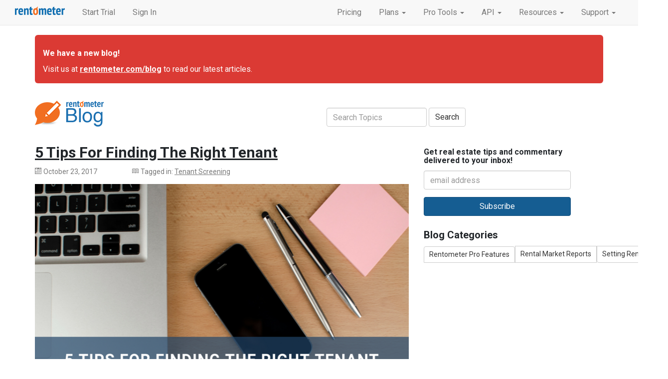

--- FILE ---
content_type: text/html; charset=utf-8
request_url: https://www.rentometer.com/articles/5-tips-for-finding-the-right-tenant
body_size: 26068
content:
<!DOCTYPE html>
<html lang="en">
  <head><script>(function(w,i,g){w[g]=w[g]||[];if(typeof w[g].push=='function')w[g].push(i)})
(window,'GTM-TLJ7LQN','google_tags_first_party');</script><script>(function(w,d,s,l){w[l]=w[l]||[];(function(){w[l].push(arguments);})('set', 'developer_id.dY2E1Nz', true);
		var f=d.getElementsByTagName(s)[0],
		j=d.createElement(s);j.async=true;j.src='/ogc4/';
		f.parentNode.insertBefore(j,f);
		})(window,document,'script','dataLayer');</script>
    <meta charset="UTF-8">
    <meta http-equiv="X-UA-Compatible" content="IE=edge" />
    <title>5 Tips For Finding The Right Tenant</title>
    <meta name="description" content="Check out these five quick tips for finding the right tenant for your property. "/>
    <meta name="keywords" content="rental comps, house rental comparisons, apartment rental comparisons, rent rates"/>
    <meta name="referrer" content="origin-when-cross-origin">

    <meta property="og:title" content="5 Tips For Finding The Right Tenant" />
    <meta property="og:description" content="Check out these five quick tips for finding the right tenant for your property. " />
    <meta property="og:type" content="website" />
    <meta property="og:url" content="https://www.rentometer.com/articles/5-tips-for-finding-the-right-tenant" />
    <meta property="og:image" content="https://rentometer-assets-prod.s3.amazonaws.com/cms_assets/pictures/2276/content_blog_-_5_tips_for_finding_the_right_tenant.png" />
    <meta property="og:site_name" content="Rentometer" />

    <meta name="twitter:card" content="summary">
    <meta name="twitter:site" content="@rentometer">
    <meta name="twitter:title" content="5 Tips For Finding The Right Tenant">
    <meta name="twitter:creator" content="@rentometer">
    
    <!-- Environment detection for asset debug logging -->
    <meta name="environment" content="production">
    <meta name="twitter:image:src" content="https://rentometer-assets-prod.s3.amazonaws.com/cms_assets/pictures/2276/content_blog_-_5_tips_for_finding_the_right_tenant.png">

    
    <meta name="robots" content="nofollow" />

    
  <script type="text/javascript">
    ;window.NREUM||(NREUM={});NREUM.init={distributed_tracing:{enabled:true},privacy:{cookies_enabled:true},ajax:{deny_list:["bam.nr-data.net"]}};

    ;NREUM.loader_config={accountID:"223418",trustKey:"223418",agentID:"1134899",licenseKey:"8fdea058c2",applicationID:"1134895"};
    ;NREUM.info={beacon:"bam.nr-data.net",errorBeacon:"bam.nr-data.net",licenseKey:"8fdea058c2",applicationID:"1134895",sa:1};
    ;/*! For license information please see nr-loader-full-1.252.0.min.js.LICENSE.txt */
    (()=>{var e,t,r={234:(e,t,r)=>{"use strict";r.d(t,{P_:()=>m,Mt:()=>b,C5:()=>s,DL:()=>w,OP:()=>D,lF:()=>j,Yu:()=>E,Dg:()=>v,CX:()=>c,GE:()=>x,sU:()=>O});var n=r(8632),i=r(9567);const o={beacon:n.ce.beacon,errorBeacon:n.ce.errorBeacon,licenseKey:void 0,applicationID:void 0,sa:void 0,queueTime:void 0,applicationTime:void 0,ttGuid:void 0,user:void 0,account:void 0,product:void 0,extra:void 0,jsAttributes:{},userAttributes:void 0,atts:void 0,transactionName:void 0,tNamePlain:void 0},a={};function s(e){if(!e)throw new Error("All info objects require an agent identifier!");if(!a[e])throw new Error("Info for ".concat(e," was never set"));return a[e]}function c(e,t){if(!e)throw new Error("All info objects require an agent identifier!");a[e]=(0,i.D)(t,o);const r=(0,n.ek)(e);r&&(r.info=a[e])}const d=e=>{if(!e||"string"!=typeof e)return!1;try{document.createDocumentFragment().querySelector(e)}catch{return!1}return!0};var u=r(7056),l=r(50);const f="[data-nr-mask]",h=()=>{const e={mask_selector:"*",block_selector:"[data-nr-block]",mask_input_options:{color:!1,date:!1,"datetime-local":!1,email:!1,month:!1,number:!1,range:!1,search:!1,tel:!1,text:!1,time:!1,url:!1,week:!1,textarea:!1,select:!1,password:!0}};return{feature_flags:[],proxy:{assets:void 0,beacon:void 0},privacy:{cookies_enabled:!0},ajax:{deny_list:void 0,block_internal:!0,enabled:!0,harvestTimeSeconds:10,autoStart:!0},distributed_tracing:{enabled:void 0,exclude_newrelic_header:void 0,cors_use_newrelic_header:void 0,cors_use_tracecontext_headers:void 0,allowed_origins:void 0},session:{domain:void 0,expiresMs:u.oD,inactiveMs:u.Hb},ssl:void 0,obfuscate:void 0,jserrors:{enabled:!0,harvestTimeSeconds:10,autoStart:!0},metrics:{enabled:!0,autoStart:!0},page_action:{enabled:!0,harvestTimeSeconds:30,autoStart:!0},page_view_event:{enabled:!0,autoStart:!0},page_view_timing:{enabled:!0,harvestTimeSeconds:30,long_task:!1,autoStart:!0},session_trace:{enabled:!0,harvestTimeSeconds:10,autoStart:!0},harvest:{tooManyRequestsDelay:60},session_replay:{autoStart:!0,enabled:!1,harvestTimeSeconds:60,sampling_rate:10,error_sampling_rate:100,collect_fonts:!1,inline_images:!1,inline_stylesheet:!0,mask_all_inputs:!0,get mask_text_selector(){return e.mask_selector},set mask_text_selector(t){d(t)?e.mask_selector="".concat(t,",").concat(f):""===t||null===t?e.mask_selector=f:(0,l.Z)("An invalid session_replay.mask_selector was provided. '*' will be used.",t)},get block_class(){return"nr-block"},get ignore_class(){return"nr-ignore"},get mask_text_class(){return"nr-mask"},get block_selector(){return e.block_selector},set block_selector(t){d(t)?e.block_selector+=",".concat(t):""!==t&&(0,l.Z)("An invalid session_replay.block_selector was provided and will not be used",t)},get mask_input_options(){return e.mask_input_options},set mask_input_options(t){t&&"object"==typeof t?e.mask_input_options={...t,password:!0}:(0,l.Z)("An invalid session_replay.mask_input_option was provided and will not be used",t)}},spa:{enabled:!0,harvestTimeSeconds:10,autoStart:!0}}},p={},g="All configuration objects require an agent identifier!";function m(e){if(!e)throw new Error(g);if(!p[e])throw new Error("Configuration for ".concat(e," was never set"));return p[e]}function v(e,t){if(!e)throw new Error(g);p[e]=(0,i.D)(t,h());const r=(0,n.ek)(e);r&&(r.init=p[e])}function b(e,t){if(!e)throw new Error(g);var r=m(e);if(r){for(var n=t.split("."),i=0;i<n.length-1;i++)if("object"!=typeof(r=r[n[i]]))return;r=r[n[n.length-1]]}return r}const y={accountID:void 0,trustKey:void 0,agentID:void 0,licenseKey:void 0,applicationID:void 0,xpid:void 0},A={};function w(e){if(!e)throw new Error("All loader-config objects require an agent identifier!");if(!A[e])throw new Error("LoaderConfig for ".concat(e," was never set"));return A[e]}function x(e,t){if(!e)throw new Error("All loader-config objects require an agent identifier!");A[e]=(0,i.D)(t,y);const r=(0,n.ek)(e);r&&(r.loader_config=A[e])}const E=(0,n.mF)().o;var _=r(385),S=r(6818);const T={buildEnv:S.Re,customTransaction:void 0,disabled:!1,distMethod:S.gF,isolatedBacklog:!1,loaderType:void 0,maxBytes:3e4,offset:Math.floor(_._A?.performance?.timeOrigin||_._A?.performance?.timing?.navigationStart||Date.now()),onerror:void 0,origin:""+_._A.location,ptid:void 0,releaseIds:{},session:void 0,xhrWrappable:"function"==typeof _._A.XMLHttpRequest?.prototype?.addEventListener,version:S.q4,denyList:void 0},R={};function D(e){if(!e)throw new Error("All runtime objects require an agent identifier!");if(!R[e])throw new Error("Runtime for ".concat(e," was never set"));return R[e]}function O(e,t){if(!e)throw new Error("All runtime objects require an agent identifier!");R[e]=(0,i.D)(t,T);const r=(0,n.ek)(e);r&&(r.runtime=R[e])}function j(e){return function(e){try{const t=s(e);return!!t.licenseKey&&!!t.errorBeacon&&!!t.applicationID}catch(e){return!1}}(e)}},9567:(e,t,r)=>{"use strict";r.d(t,{D:()=>i});var n=r(50);function i(e,t){try{if(!e||"object"!=typeof e)return(0,n.Z)("Setting a Configurable requires an object as input");if(!t||"object"!=typeof t)return(0,n.Z)("Setting a Configurable requires a model to set its initial properties");const r=Object.create(Object.getPrototypeOf(t),Object.getOwnPropertyDescriptors(t)),o=0===Object.keys(r).length?e:r;for(let a in o)if(void 0!==e[a])try{Array.isArray(e[a])&&Array.isArray(t[a])?r[a]=Array.from(new Set([...e[a],...t[a]])):"object"==typeof e[a]&&"object"==typeof t[a]?r[a]=i(e[a],t[a]):r[a]=e[a]}catch(e){(0,n.Z)("An error occurred while setting a property of a Configurable",e)}return r}catch(e){(0,n.Z)("An error occured while setting a Configurable",e)}}},6818:(e,t,r)=>{"use strict";r.d(t,{Re:()=>i,gF:()=>o,lF:()=>a,q4:()=>n});const n="1.252.0",i="PROD",o="CDN",a="2.0.0-alpha.11"},385:(e,t,r)=>{"use strict";r.d(t,{FN:()=>s,IF:()=>u,Nk:()=>f,Tt:()=>c,_A:()=>o,cv:()=>h,iS:()=>a,il:()=>n,ux:()=>d,v6:()=>i,w1:()=>l});const n="undefined"!=typeof window&&!!window.document,i="undefined"!=typeof WorkerGlobalScope&&("undefined"!=typeof self&&self instanceof WorkerGlobalScope&&self.navigator instanceof WorkerNavigator||"undefined"!=typeof globalThis&&globalThis instanceof WorkerGlobalScope&&globalThis.navigator instanceof WorkerNavigator),o=n?window:"undefined"!=typeof WorkerGlobalScope&&("undefined"!=typeof self&&self instanceof WorkerGlobalScope&&self||"undefined"!=typeof globalThis&&globalThis instanceof WorkerGlobalScope&&globalThis),a=Boolean("hidden"===o?.document?.visibilityState),s=""+o?.location,c=/iPad|iPhone|iPod/.test(o.navigator?.userAgent),d=c&&"undefined"==typeof SharedWorker,u=(()=>{const e=o.navigator?.userAgent?.match(/Firefox[/\s](\d+\.\d+)/);return Array.isArray(e)&&e.length>=2?+e[1]:0})(),l=Boolean(n&&window.document.documentMode),f=!!o.navigator?.sendBeacon,h=Math.floor(o?.performance?.timeOrigin||o?.performance?.timing?.navigationStart||Date.now())},1117:(e,t,r)=>{"use strict";r.d(t,{w:()=>o});var n=r(50);const i={agentIdentifier:"",ee:void 0};class o{constructor(e){try{if("object"!=typeof e)return(0,n.Z)("shared context requires an object as input");this.sharedContext={},Object.assign(this.sharedContext,i),Object.entries(e).forEach((e=>{let[t,r]=e;Object.keys(i).includes(t)&&(this.sharedContext[t]=r)}))}catch(e){(0,n.Z)("An error occured while setting SharedContext",e)}}}},8e3:(e,t,r)=>{"use strict";r.d(t,{L:()=>u,R:()=>c});var n=r(8325),i=r(1284),o=r(4322),a=r(3325);const s={};function c(e,t){const r={staged:!1,priority:a.p[t]||0};d(e),s[e].get(t)||s[e].set(t,r)}function d(e){e&&(s[e]||(s[e]=new Map))}function u(){let e=arguments.length>0&&void 0!==arguments[0]?arguments[0]:"",t=arguments.length>1&&void 0!==arguments[1]?arguments[1]:"feature",r=arguments.length>2&&void 0!==arguments[2]&&arguments[2];if(d(e),!e||!s[e].get(t)||r)return c(t);s[e].get(t).staged=!0;const a=[...s[e]];function c(t){const r=e?n.ee.get(e):n.ee,a=o.X.handlers;if(r.backlog&&a){var s=r.backlog[t],c=a[t];if(c){for(var d=0;s&&d<s.length;++d)l(s[d],c);(0,i.D)(c,(function(e,t){(0,i.D)(t,(function(t,r){r[0].on(e,r[1])}))}))}delete a[t],r.backlog[t]=null,r.emit("drain-"+t,[])}}a.every((e=>{let[t,r]=e;return r.staged}))&&(a.sort(((e,t)=>e[1].priority-t[1].priority)),a.forEach((t=>{let[r]=t;s[e].delete(r),c(r)})))}function l(e,t){var r=e[1];(0,i.D)(t[r],(function(t,r){var n=e[0];if(r[0]===n){var i=r[1],o=e[3],a=e[2];i.apply(o,a)}}))}},8325:(e,t,r)=>{"use strict";r.d(t,{A:()=>c,ee:()=>d});var n=r(8632),i=r(2210),o=r(234);class a{constructor(e){this.contextId=e}}var s=r(3117);const c="nr@context:".concat(s.a),d=function e(t,r){var n={},s={},u={},f=!1;try{f=16===r.length&&(0,o.OP)(r).isolatedBacklog}catch(e){}var h={on:g,addEventListener:g,removeEventListener:function(e,t){var r=n[e];if(!r)return;for(var i=0;i<r.length;i++)r[i]===t&&r.splice(i,1)},emit:function(e,r,n,i,o){!1!==o&&(o=!0);if(d.aborted&&!i)return;t&&o&&t.emit(e,r,n);for(var a=p(n),c=m(e),u=c.length,l=0;l<u;l++)c[l].apply(a,r);var f=b()[s[e]];f&&f.push([h,e,r,a]);return a},get:v,listeners:m,context:p,buffer:function(e,t){const r=b();if(t=t||"feature",h.aborted)return;Object.entries(e||{}).forEach((e=>{let[n,i]=e;s[i]=t,t in r||(r[t]=[])}))},abort:l,aborted:!1,isBuffering:function(e){return!!b()[s[e]]},debugId:r,backlog:f?{}:t&&"object"==typeof t.backlog?t.backlog:{}};return h;function p(e){return e&&e instanceof a?e:e?(0,i.X)(e,c,(()=>new a(c))):new a(c)}function g(e,t){n[e]=m(e).concat(t)}function m(e){return n[e]||[]}function v(t){return u[t]=u[t]||e(h,t)}function b(){return h.backlog}}(void 0,"globalEE"),u=(0,n.fP)();function l(){d.aborted=!0,Object.keys(d.backlog).forEach((e=>{delete d.backlog[e]}))}u.ee||(u.ee=d)},5546:(e,t,r)=>{"use strict";r.d(t,{E:()=>n,p:()=>i});var n=r(8325).ee.get("handle");function i(e,t,r,i,o){o?(o.buffer([e],i),o.emit(e,t,r)):(n.buffer([e],i),n.emit(e,t,r))}},4322:(e,t,r)=>{"use strict";r.d(t,{X:()=>o});var n=r(5546);o.on=a;var i=o.handlers={};function o(e,t,r,o){a(o||n.E,i,e,t,r)}function a(e,t,r,i,o){o||(o="feature"),e||(e=n.E);var a=t[o]=t[o]||{};(a[r]=a[r]||[]).push([e,i])}},3239:(e,t,r)=>{"use strict";r.d(t,{bP:()=>s,iz:()=>c,m$:()=>a});var n=r(385);let i=!1,o=!1;try{const e={get passive(){return i=!0,!1},get signal(){return o=!0,!1}};n._A.addEventListener("test",null,e),n._A.removeEventListener("test",null,e)}catch(e){}function a(e,t){return i||o?{capture:!!e,passive:i,signal:t}:!!e}function s(e,t){let r=arguments.length>2&&void 0!==arguments[2]&&arguments[2],n=arguments.length>3?arguments[3]:void 0;window.addEventListener(e,t,a(r,n))}function c(e,t){let r=arguments.length>2&&void 0!==arguments[2]&&arguments[2],n=arguments.length>3?arguments[3]:void 0;document.addEventListener(e,t,a(r,n))}},3117:(e,t,r)=>{"use strict";r.d(t,{a:()=>n});const n=(0,r(4402).Rl)()},4402:(e,t,r)=>{"use strict";r.d(t,{Ht:()=>d,M:()=>c,Rl:()=>a,ky:()=>s});var n=r(385);const i="xxxxxxxx-xxxx-4xxx-yxxx-xxxxxxxxxxxx";function o(e,t){return e?15&e[t]:16*Math.random()|0}function a(){const e=n._A?.crypto||n._A?.msCrypto;let t,r=0;return e&&e.getRandomValues&&(t=e.getRandomValues(new Uint8Array(30))),i.split("").map((e=>"x"===e?o(t,r++).toString(16):"y"===e?(3&o()|8).toString(16):e)).join("")}function s(e){const t=n._A?.crypto||n._A?.msCrypto;let r,i=0;t&&t.getRandomValues&&(r=t.getRandomValues(new Uint8Array(e)));const a=[];for(var s=0;s<e;s++)a.push(o(r,i++).toString(16));return a.join("")}function c(){return s(16)}function d(){return s(32)}},7056:(e,t,r)=>{"use strict";r.d(t,{Bq:()=>n,Hb:()=>o,IK:()=>c,oD:()=>i,uT:()=>s,wO:()=>a});const n="NRBA",i=144e5,o=18e5,a={PAUSE:"session-pause",RESET:"session-reset",RESUME:"session-resume",UPDATE:"session-update"},s={SAME_TAB:"same-tab",CROSS_TAB:"cross-tab"},c={OFF:0,FULL:1,ERROR:2}},7894:(e,t,r)=>{"use strict";function n(){return Math.round(performance.now())}r.d(t,{z:()=>n})},7243:(e,t,r)=>{"use strict";r.d(t,{e:()=>i});var n=r(385);function i(e){if(0===(e||"").indexOf("data:"))return{protocol:"data"};try{const t=new URL(e,location.href),r={port:t.port,hostname:t.hostname,pathname:t.pathname,search:t.search,protocol:t.protocol.slice(0,t.protocol.indexOf(":")),sameOrigin:t.protocol===n._A?.location?.protocol&&t.host===n._A?.location?.host};return r.port&&""!==r.port||("http:"===t.protocol&&(r.port="80"),"https:"===t.protocol&&(r.port="443")),r.pathname&&""!==r.pathname?r.pathname.startsWith("/")||(r.pathname="/".concat(r.pathname)):r.pathname="/",r}catch(e){return{}}}},50:(e,t,r)=>{"use strict";function n(e,t){"function"==typeof console.warn&&(console.warn("New Relic: ".concat(e)),t&&console.warn(t))}r.d(t,{Z:()=>n})},2825:(e,t,r)=>{"use strict";r.d(t,{N:()=>u,T:()=>l});var n=r(8325),i=r(5546),o=r(3325),a=r(385);const s="newrelic";const c={stn:[o.D.sessionTrace],err:[o.D.jserrors,o.D.metrics],ins:[o.D.pageAction],spa:[o.D.spa],sr:[o.D.sessionReplay,o.D.sessionTrace]},d=new Set;function u(e,t){const r=n.ee.get(t);e&&"object"==typeof e&&(d.has(t)||(Object.entries(e).forEach((e=>{let[t,n]=e;c[t]?c[t].forEach((e=>{n?(0,i.p)("feat-"+t,[],void 0,e,r):(0,i.p)("block-"+t,[],void 0,e,r),(0,i.p)("rumresp-"+t,[Boolean(n)],void 0,e,r)})):n&&(0,i.p)("feat-"+t,[],void 0,void 0,r),l[t]=Boolean(n)})),Object.keys(c).forEach((e=>{void 0===l[e]&&(c[e]?.forEach((t=>(0,i.p)("rumresp-"+e,[!1],void 0,t,r))),l[e]=!1)})),d.add(t),function(){let e=arguments.length>0&&void 0!==arguments[0]?arguments[0]:{};try{a._A.dispatchEvent(new CustomEvent(s,{detail:e}))}catch(e){}}({loaded:!0})))}const l={}},2210:(e,t,r)=>{"use strict";r.d(t,{X:()=>i});var n=Object.prototype.hasOwnProperty;function i(e,t,r){if(n.call(e,t))return e[t];var i=r();if(Object.defineProperty&&Object.keys)try{return Object.defineProperty(e,t,{value:i,writable:!0,enumerable:!1}),i}catch(e){}return e[t]=i,i}},1284:(e,t,r)=>{"use strict";r.d(t,{D:()=>n});const n=(e,t)=>Object.entries(e||{}).map((e=>{let[r,n]=e;return t(r,n)}))},4351:(e,t,r)=>{"use strict";r.d(t,{P:()=>o});var n=r(8325);const i=()=>{const e=new WeakSet;return(t,r)=>{if("object"==typeof r&&null!==r){if(e.has(r))return;e.add(r)}return r}};function o(e){try{return JSON.stringify(e,i())}catch(e){try{n.ee.emit("internal-error",[e])}catch(e){}}}},3960:(e,t,r)=>{"use strict";r.d(t,{KB:()=>a,b2:()=>o});var n=r(3239);function i(){return"undefined"==typeof document||"complete"===document.readyState}function o(e,t){if(i())return e();(0,n.bP)("load",e,t)}function a(e){if(i())return e();(0,n.iz)("DOMContentLoaded",e)}},8632:(e,t,r)=>{"use strict";r.d(t,{EZ:()=>u,ce:()=>o,ek:()=>d,fP:()=>a,gG:()=>l,h5:()=>c,mF:()=>s});var n=r(7894),i=r(385);const o={beacon:"bam.nr-data.net",errorBeacon:"bam.nr-data.net"};function a(){return i._A.NREUM||(i._A.NREUM={}),void 0===i._A.newrelic&&(i._A.newrelic=i._A.NREUM),i._A.NREUM}function s(){let e=a();return e.o||(e.o={ST:i._A.setTimeout,SI:i._A.setImmediate,CT:i._A.clearTimeout,XHR:i._A.XMLHttpRequest,REQ:i._A.Request,EV:i._A.Event,PR:i._A.Promise,MO:i._A.MutationObserver,FETCH:i._A.fetch}),e}function c(e,t){let r=a();r.initializedAgents??={},t.initializedAt={ms:(0,n.z)(),date:new Date},r.initializedAgents[e]=t}function d(e){let t=a();return t.initializedAgents?.[e]}function u(e,t){a()[e]=t}function l(){return function(){let e=a();const t=e.info||{};e.info={beacon:o.beacon,errorBeacon:o.errorBeacon,...t}}(),function(){let e=a();const t=e.init||{};e.init={...t}}(),s(),function(){let e=a();const t=e.loader_config||{};e.loader_config={...t}}(),a()}},7956:(e,t,r)=>{"use strict";r.d(t,{N:()=>i});var n=r(3239);function i(e){let t=arguments.length>1&&void 0!==arguments[1]&&arguments[1],r=arguments.length>2?arguments[2]:void 0,i=arguments.length>3?arguments[3]:void 0;(0,n.iz)("visibilitychange",(function(){if(t)return void("hidden"===document.visibilityState&&e());e(document.visibilityState)}),r,i)}},1214:(e,t,r)=>{"use strict";r.d(t,{em:()=>b,u5:()=>R,QU:()=>j,Kf:()=>N});var n=r(8325),i=r(3117);const o="nr@original:".concat(i.a);var a=Object.prototype.hasOwnProperty,s=!1;function c(e,t){return e||(e=n.ee),r.inPlace=function(e,t,n,i,o){n||(n="");const a="-"===n.charAt(0);for(let s=0;s<t.length;s++){const c=t[s],d=e[c];u(d)||(e[c]=r(d,a?c+n:n,i,c,o))}},r.flag=o,r;function r(t,r,n,s,c){return u(t)?t:(r||(r=""),nrWrapper[o]=t,function(e,t,r){if(Object.defineProperty&&Object.keys)try{return Object.keys(e).forEach((function(r){Object.defineProperty(t,r,{get:function(){return e[r]},set:function(t){return e[r]=t,t}})})),t}catch(e){d([e],r)}for(var n in e)a.call(e,n)&&(t[n]=e[n])}(t,nrWrapper,e),nrWrapper);function nrWrapper(){var o,a,u,l;try{a=this,o=[...arguments],u="function"==typeof n?n(o,a):n||{}}catch(t){d([t,"",[o,a,s],u],e)}i(r+"start",[o,a,s],u,c);try{return l=t.apply(a,o)}catch(e){throw i(r+"err",[o,a,e],u,c),e}finally{i(r+"end",[o,a,l],u,c)}}}function i(r,n,i,o){if(!s||t){var a=s;s=!0;try{e.emit(r,n,i,t,o)}catch(t){d([t,r,n,i],e)}s=a}}}function d(e,t){t||(t=n.ee);try{t.emit("internal-error",e)}catch(e){}}function u(e){return!(e&&"function"==typeof e&&e.apply&&!e[o])}var l=r(2210),f=r(385);const h={},p=f._A.XMLHttpRequest,g="addEventListener",m="removeEventListener",v="nr@wrapped:".concat(n.A);function b(e){var t=function(e){return(e||n.ee).get("events")}(e);if(h[t.debugId]++)return t;h[t.debugId]=1;var r=c(t,!0);function i(e){r.inPlace(e,[g,m],"-",o)}function o(e,t){return e[1]}return"getPrototypeOf"in Object&&(f.il&&y(document,i),y(f._A,i),y(p.prototype,i)),t.on(g+"-start",(function(e,t){var n=e[1];if(null!==n&&("function"==typeof n||"object"==typeof n)){var i=(0,l.X)(n,v,(function(){var e={object:function(){if("function"!=typeof n.handleEvent)return;return n.handleEvent.apply(n,arguments)},function:n}[typeof n];return e?r(e,"fn-",null,e.name||"anonymous"):n}));this.wrapped=e[1]=i}})),t.on(m+"-start",(function(e){e[1]=this.wrapped||e[1]})),t}function y(e,t){let r=e;for(;"object"==typeof r&&!Object.prototype.hasOwnProperty.call(r,g);)r=Object.getPrototypeOf(r);for(var n=arguments.length,i=new Array(n>2?n-2:0),o=2;o<n;o++)i[o-2]=arguments[o];r&&t(r,...i)}var A="fetch-",w=A+"body-",x=["arrayBuffer","blob","json","text","formData"],E=f._A.Request,_=f._A.Response,S="prototype";const T={};function R(e){const t=function(e){return(e||n.ee).get("fetch")}(e);if(!(E&&_&&f._A.fetch))return t;if(T[t.debugId]++)return t;function r(e,r,i){var o=e[r];"function"==typeof o&&(e[r]=function(){var e,r=[...arguments],a={};t.emit(i+"before-start",[r],a),a[n.A]&&a[n.A].dt&&(e=a[n.A].dt);var s=o.apply(this,r);return t.emit(i+"start",[r,e],s),s.then((function(e){return t.emit(i+"end",[null,e],s),e}),(function(e){throw t.emit(i+"end",[e],s),e}))})}return T[t.debugId]=1,x.forEach((e=>{r(E[S],e,w),r(_[S],e,w)})),r(f._A,"fetch",A),t.on(A+"end",(function(e,r){var n=this;if(r){var i=r.headers.get("content-length");null!==i&&(n.rxSize=i),t.emit(A+"done",[null,r],n)}else t.emit(A+"done",[e],n)})),t}const D={},O=["pushState","replaceState"];function j(e){const t=function(e){return(e||n.ee).get("history")}(e);return!f.il||D[t.debugId]++||(D[t.debugId]=1,c(t).inPlace(window.history,O,"-")),t}var I=r(3239);var P=r(50);const C={},k=["open","send"];function N(e){var t=e||n.ee;const r=function(e){return(e||n.ee).get("xhr")}(t);if(C[r.debugId]++)return r;C[r.debugId]=1,b(t);var i=c(r),o=f._A.XMLHttpRequest,a=f._A.MutationObserver,s=f._A.Promise,d=f._A.setInterval,u="readystatechange",l=["onload","onerror","onabort","onloadstart","onloadend","onprogress","ontimeout"],h=[],p=f._A.XMLHttpRequest=function(e){const t=new o(e),n=r.context(t);try{r.emit("new-xhr",[t],n),t.addEventListener(u,(a=n,function(){var e=this;e.readyState>3&&!a.resolved&&(a.resolved=!0,r.emit("xhr-resolved",[],e)),i.inPlace(e,l,"fn-",w)}),(0,I.m$)(!1))}catch(e){(0,P.Z)("An error occurred while intercepting XHR",e);try{r.emit("internal-error",[e])}catch(e){}}var a;return t};function g(e,t){i.inPlace(t,["onreadystatechange"],"fn-",w)}if(function(e,t){for(var r in e)t[r]=e[r]}(o,p),p.prototype=o.prototype,i.inPlace(p.prototype,k,"-xhr-",w),r.on("send-xhr-start",(function(e,t){g(e,t),function(e){h.push(e),a&&(m?m.then(A):d?d(A):(v=-v,y.data=v))}(t)})),r.on("open-xhr-start",g),a){var m=s&&s.resolve();if(!d&&!s){var v=1,y=document.createTextNode(v);new a(A).observe(y,{characterData:!0})}}else t.on("fn-end",(function(e){e[0]&&e[0].type===u||A()}));function A(){for(var e=0;e<h.length;e++)g(0,h[e]);h.length&&(h=[])}function w(e,t){return t}return r}},7825:(e,t,r)=>{"use strict";r.d(t,{t:()=>n});const n=r(3325).D.ajax},6660:(e,t,r)=>{"use strict";r.d(t,{t:()=>n});const n=r(3325).D.jserrors},3081:(e,t,r)=>{"use strict";r.d(t,{gF:()=>o,mY:()=>i,t9:()=>n,vz:()=>s,xS:()=>a});const n=r(3325).D.metrics,i="sm",o="cm",a="storeSupportabilityMetrics",s="storeEventMetrics"},4649:(e,t,r)=>{"use strict";r.d(t,{t:()=>n});const n=r(3325).D.pageAction},7633:(e,t,r)=>{"use strict";r.d(t,{t:()=>n});const n=r(3325).D.pageViewEvent},9251:(e,t,r)=>{"use strict";r.d(t,{t:()=>n});const n=r(3325).D.pageViewTiming},7144:(e,t,r)=>{"use strict";r.d(t,{J0:()=>l,Mi:()=>u,Vb:()=>o,Ye:()=>s,fm:()=>c,i9:()=>a,t9:()=>i,u0:()=>d});var n=r(7056);const i=r(3325).D.sessionReplay,o=.12,a={DomContentLoaded:0,Load:1,FullSnapshot:2,IncrementalSnapshot:3,Meta:4,Custom:5},s=1e6,c=64e3,d={[n.IK.ERROR]:15e3,[n.IK.FULL]:3e5,[n.IK.OFF]:0},u={RESET:{message:"Session was reset",sm:"Reset"},IMPORT:{message:"Recorder failed to import",sm:"Import"},TOO_MANY:{message:"429: Too Many Requests",sm:"Too-Many"},TOO_BIG:{message:"Payload was too large",sm:"Too-Big"},CROSS_TAB:{message:"Session Entity was set to OFF on another tab",sm:"Cross-Tab"},ENTITLEMENTS:{message:"Session Replay is not allowed and will not be started",sm:"Entitlement"}},l=5e3},3614:(e,t,r)=>{"use strict";r.d(t,{BST_RESOURCE:()=>i,END:()=>s,FEATURE_NAME:()=>n,FN_END:()=>d,FN_START:()=>c,PUSH_STATE:()=>u,RESOURCE:()=>o,START:()=>a});const n=r(3325).D.sessionTrace,i="bstResource",o="resource",a="-start",s="-end",c="fn"+a,d="fn"+s,u="pushState"},5938:(e,t,r)=>{"use strict";r.d(t,{W:()=>i});var n=r(8325);class i{constructor(e,t,r){this.agentIdentifier=e,this.aggregator=t,this.ee=n.ee.get(e),this.featureName=r,this.blocked=!1}}},7530:(e,t,r)=>{"use strict";r.d(t,{j:()=>b});var n=r(3325),i=r(234),o=r(5546),a=r(8325),s=r(7894),c=r(8e3),d=r(3960),u=r(385),l=r(50),f=r(3081),h=r(8632);function p(){const e=(0,h.gG)();["setErrorHandler","finished","addToTrace","addRelease","addPageAction","setCurrentRouteName","setPageViewName","setCustomAttribute","interaction","noticeError","setUserId","setApplicationVersion","start","recordReplay","pauseReplay"].forEach((t=>{e[t]=function(){for(var r=arguments.length,n=new Array(r),i=0;i<r;i++)n[i]=arguments[i];return function(t){for(var r=arguments.length,n=new Array(r>1?r-1:0),i=1;i<r;i++)n[i-1]=arguments[i];let o=[];return Object.values(e.initializedAgents).forEach((e=>{e.exposed&&e.api[t]&&o.push(e.api[t](...n))})),o.length>1?o:o[0]}(t,...n)}}))}var g=r(2825);const m=e=>{const t=e.startsWith("http");e+="/",r.p=t?e:"https://"+e};let v=!1;function b(e){let t=arguments.length>1&&void 0!==arguments[1]?arguments[1]:{},b=arguments.length>2?arguments[2]:void 0,y=arguments.length>3?arguments[3]:void 0,{init:A,info:w,loader_config:x,runtime:E={loaderType:b},exposed:_=!0}=t;const S=(0,h.gG)();w||(A=S.init,w=S.info,x=S.loader_config),(0,i.Dg)(e.agentIdentifier,A||{}),(0,i.GE)(e.agentIdentifier,x||{}),w.jsAttributes??={},u.v6&&(w.jsAttributes.isWorker=!0),(0,i.CX)(e.agentIdentifier,w);const T=(0,i.P_)(e.agentIdentifier),R=[w.beacon,w.errorBeacon];v||(T.proxy.assets&&(m(T.proxy.assets),R.push(T.proxy.assets)),T.proxy.beacon&&R.push(T.proxy.beacon),p(),(0,h.EZ)("activatedFeatures",g.T)),E.denyList=[...T.ajax.deny_list||[],...T.ajax.block_internal?R:[]],(0,i.sU)(e.agentIdentifier,E),void 0===e.api&&(e.api=function(e,t){t||(0,c.R)(e,"api");const h={};var p=a.ee.get(e),g=p.get("tracer"),m="api-",v=m+"ixn-";function b(t,r,n,o){const a=(0,i.C5)(e);return null===r?delete a.jsAttributes[t]:(0,i.CX)(e,{...a,jsAttributes:{...a.jsAttributes,[t]:r}}),w(m,n,!0,o||null===r?"session":void 0)(t,r)}function y(){}["setErrorHandler","finished","addToTrace","addRelease"].forEach((e=>{h[e]=w(m,e,!0,"api")})),h.addPageAction=w(m,"addPageAction",!0,n.D.pageAction),h.setCurrentRouteName=w(m,"routeName",!0,n.D.spa),h.setPageViewName=function(t,r){if("string"==typeof t)return"/"!==t.charAt(0)&&(t="/"+t),(0,i.OP)(e).customTransaction=(r||"http://custom.transaction")+t,w(m,"setPageViewName",!0)()},h.setCustomAttribute=function(e,t){let r=arguments.length>2&&void 0!==arguments[2]&&arguments[2];if("string"==typeof e){if(["string","number","boolean"].includes(typeof t)||null===t)return b(e,t,"setCustomAttribute",r);(0,l.Z)("Failed to execute setCustomAttribute.\nNon-null value must be a string, number or boolean type, but a type of <".concat(typeof t,"> was provided."))}else(0,l.Z)("Failed to execute setCustomAttribute.\nName must be a string type, but a type of <".concat(typeof e,"> was provided."))},h.setUserId=function(e){if("string"==typeof e||null===e)return b("enduser.id",e,"setUserId",!0);(0,l.Z)("Failed to execute setUserId.\nNon-null value must be a string type, but a type of <".concat(typeof e,"> was provided."))},h.setApplicationVersion=function(e){if("string"==typeof e||null===e)return b("application.version",e,"setApplicationVersion",!1);(0,l.Z)("Failed to execute setApplicationVersion. Expected <String | null>, but got <".concat(typeof e,">."))},h.start=e=>{try{const t=e?"defined":"undefined";(0,o.p)(f.xS,["API/start/".concat(t,"/called")],void 0,n.D.metrics,p);const r=Object.values(n.D);if(void 0===e)e=r;else{if((e=Array.isArray(e)&&e.length?e:[e]).some((e=>!r.includes(e))))return(0,l.Z)("Invalid feature name supplied. Acceptable feature names are: ".concat(r));e.includes(n.D.pageViewEvent)||e.push(n.D.pageViewEvent)}e.forEach((e=>{p.emit("".concat(e,"-opt-in"))}))}catch(e){(0,l.Z)("An unexpected issue occurred",e)}},h.recordReplay=function(){(0,o.p)(f.xS,["API/recordReplay/called"],void 0,n.D.metrics,p),(0,o.p)("recordReplay",[],void 0,n.D.sessionReplay,p)},h.pauseReplay=function(){(0,o.p)(f.xS,["API/pauseReplay/called"],void 0,n.D.metrics,p),(0,o.p)("pauseReplay",[],void 0,n.D.sessionReplay,p)},h.interaction=function(){return(new y).get()};var A=y.prototype={createTracer:function(e,t){var r={},i=this,a="function"==typeof t;return(0,o.p)(f.xS,["API/createTracer/called"],void 0,n.D.metrics,p),(0,o.p)(v+"tracer",[(0,s.z)(),e,r],i,n.D.spa,p),function(){if(g.emit((a?"":"no-")+"fn-start",[(0,s.z)(),i,a],r),a)try{return t.apply(this,arguments)}catch(e){throw g.emit("fn-err",[arguments,this,e],r),e}finally{g.emit("fn-end",[(0,s.z)()],r)}}}};function w(e,t,r,i){return function(){return(0,o.p)(f.xS,["API/"+t+"/called"],void 0,n.D.metrics,p),i&&(0,o.p)(e+t,[(0,s.z)(),...arguments],r?null:this,i,p),r?void 0:this}}function x(){r.e(63).then(r.bind(r,7438)).then((t=>{let{setAPI:r}=t;r(e),(0,c.L)(e,"api")})).catch((()=>{(0,l.Z)("Downloading runtime APIs failed..."),(0,c.L)(e,"api",!0)}))}return["actionText","setName","setAttribute","save","ignore","onEnd","getContext","end","get"].forEach((e=>{A[e]=w(v,e,void 0,n.D.spa)})),h.noticeError=function(e,t){"string"==typeof e&&(e=new Error(e)),(0,o.p)(f.xS,["API/noticeError/called"],void 0,n.D.metrics,p),(0,o.p)("err",[e,(0,s.z)(),!1,t],void 0,n.D.jserrors,p)},u.il?(0,d.b2)((()=>x()),!0):x(),h}(e.agentIdentifier,y)),void 0===e.exposed&&(e.exposed=_),v=!0}},1926:(e,t,r)=>{r.nc=(()=>{try{return document?.currentScript?.nonce}catch(e){}return""})()},3325:(e,t,r)=>{"use strict";r.d(t,{D:()=>n,p:()=>i});const n={ajax:"ajax",jserrors:"jserrors",metrics:"metrics",pageAction:"page_action",pageViewEvent:"page_view_event",pageViewTiming:"page_view_timing",sessionReplay:"session_replay",sessionTrace:"session_trace",spa:"spa"},i={[n.pageViewEvent]:1,[n.pageViewTiming]:2,[n.metrics]:3,[n.jserrors]:4,[n.ajax]:5,[n.sessionTrace]:6,[n.pageAction]:7,[n.spa]:8,[n.sessionReplay]:9}}},n={};function i(e){var t=n[e];if(void 0!==t)return t.exports;var o=n[e]={exports:{}};return r[e](o,o.exports,i),o.exports}i.m=r,i.d=(e,t)=>{for(var r in t)i.o(t,r)&&!i.o(e,r)&&Object.defineProperty(e,r,{enumerable:!0,get:t[r]})},i.f={},i.e=e=>Promise.all(Object.keys(i.f).reduce(((t,r)=>(i.f[r](e,t),t)),[])),i.u=e=>({63:"nr-full",110:"nr-full-compressor",379:"nr-full-recorder"}[e]+"-1.252.0.min.js"),i.o=(e,t)=>Object.prototype.hasOwnProperty.call(e,t),e={},t="NRBA-1.252.0.PROD:",i.l=(r,n,o,a)=>{if(e[r])e[r].push(n);else{var s,c;if(void 0!==o)for(var d=document.getElementsByTagName("script"),u=0;u<d.length;u++){var l=d[u];if(l.getAttribute("src")==r||l.getAttribute("data-webpack")==t+o){s=l;break}}if(!s){c=!0;var f={63:"sha512-3nBzok0iRTVnMraefvdnMHqTBDGuWzenNZkdHTvfsHoF3PhwvVV9Jh34QUD39PYVTsziOxvYYjQoN8x4BTZXKA==",379:"sha512-rBBHuCKXOnU+CUD7z5J9jIo7R+RPvZruckcMJdc0v+wOyDyqYgjzSWEar/uf/aAlD16+wpAUyJI6l5SmoD1cgg==",110:"sha512-08Aq1XT2F9L5MMbjHa2AV9ky2MGy4gPOz7Jgum1HzWBl3/J4iadu6kvwRvOL6TgYN/qzGQBRhilZPLh5ER0IIQ=="};(s=document.createElement("script")).charset="utf-8",s.timeout=120,i.nc&&s.setAttribute("nonce",i.nc),s.setAttribute("data-webpack",t+o),s.src=r,0!==s.src.indexOf(window.location.origin+"/")&&(s.crossOrigin="anonymous"),f[a]&&(s.integrity=f[a])}e[r]=[n];var h=(t,n)=>{s.onerror=s.onload=null,clearTimeout(p);var i=e[r];if(delete e[r],s.parentNode&&s.parentNode.removeChild(s),i&&i.forEach((e=>e(n))),t)return t(n)},p=setTimeout(h.bind(null,void 0,{type:"timeout",target:s}),12e4);s.onerror=h.bind(null,s.onerror),s.onload=h.bind(null,s.onload),c&&document.head.appendChild(s)}},i.r=e=>{"undefined"!=typeof Symbol&&Symbol.toStringTag&&Object.defineProperty(e,Symbol.toStringTag,{value:"Module"}),Object.defineProperty(e,"__esModule",{value:!0})},i.p="https://js-agent.newrelic.com/",(()=>{var e={29:0,789:0};i.f.j=(t,r)=>{var n=i.o(e,t)?e[t]:void 0;if(0!==n)if(n)r.push(n[2]);else{var o=new Promise(((r,i)=>n=e[t]=[r,i]));r.push(n[2]=o);var a=i.p+i.u(t),s=new Error;i.l(a,(r=>{if(i.o(e,t)&&(0!==(n=e[t])&&(e[t]=void 0),n)){var o=r&&("load"===r.type?"missing":r.type),a=r&&r.target&&r.target.src;s.message="Loading chunk "+t+" failed.\n("+o+": "+a+")",s.name="ChunkLoadError",s.type=o,s.request=a,n[1](s)}}),"chunk-"+t,t)}};var t=(t,r)=>{var n,o,[a,s,c]=r,d=0;if(a.some((t=>0!==e[t]))){for(n in s)i.o(s,n)&&(i.m[n]=s[n]);if(c)c(i)}for(t&&t(r);d<a.length;d++)o=a[d],i.o(e,o)&&e[o]&&e[o][0](),e[o]=0},r=self["webpackChunk:NRBA-1.252.0.PROD"]=self["webpackChunk:NRBA-1.252.0.PROD"]||[];r.forEach(t.bind(null,0)),r.push=t.bind(null,r.push.bind(r))})(),(()=>{"use strict";i(1926);var e=i(50);class t{#e(t){for(var r=arguments.length,n=new Array(r>1?r-1:0),i=1;i<r;i++)n[i-1]=arguments[i];if("function"==typeof this.api?.[t])return this.api[t](...n);(0,e.Z)("Call to agent api ".concat(t," failed. The API is not currently initialized."))}addPageAction(e,t){return this.#e("addPageAction",e,t)}setPageViewName(e,t){return this.#e("setPageViewName",e,t)}setCustomAttribute(e,t,r){return this.#e("setCustomAttribute",e,t,r)}noticeError(e,t){return this.#e("noticeError",e,t)}setUserId(e){return this.#e("setUserId",e)}setApplicationVersion(e){return this.#e("setApplicationVersion",e)}setErrorHandler(e){return this.#e("setErrorHandler",e)}finished(e){return this.#e("finished",e)}addRelease(e,t){return this.#e("addRelease",e,t)}start(e){return this.#e("start",e)}recordReplay(){return this.#e("recordReplay")}pauseReplay(){return this.#e("pauseReplay")}addToTrace(e){return this.#e("addToTrace",e)}setCurrentRouteName(e){return this.#e("setCurrentRouteName",e)}interaction(){return this.#e("interaction")}}var r=i(3325),n=i(234);const o=Object.values(r.D);function a(e){const t={};return o.forEach((r=>{t[r]=function(e,t){return!1!==(0,n.Mt)(t,"".concat(e,".enabled"))}(r,e)})),t}var s=i(7530);var c=i(8e3),d=i(5938),u=i(3960),l=i(385);class f extends d.W{constructor(e,t,r){let i=!(arguments.length>3&&void 0!==arguments[3])||arguments[3];super(e,t,r),this.auto=i,this.abortHandler=void 0,this.featAggregate=void 0,this.onAggregateImported=void 0,!1===(0,n.Mt)(this.agentIdentifier,"".concat(this.featureName,".autoStart"))&&(this.auto=!1),this.auto&&(0,c.R)(e,r)}importAggregator(){let t=arguments.length>0&&void 0!==arguments[0]?arguments[0]:{};if(this.featAggregate)return;if(!this.auto)return void this.ee.on("".concat(this.featureName,"-opt-in"),(()=>{(0,c.R)(this.agentIdentifier,this.featureName),this.auto=!0,this.importAggregator()}));const r=l.il&&!0===(0,n.Mt)(this.agentIdentifier,"privacy.cookies_enabled");let o;this.onAggregateImported=new Promise((e=>{o=e}));const a=async()=>{let n;try{if(r){const{setupAgentSession:e}=await i.e(63).then(i.bind(i,1656));n=e(this.agentIdentifier)}}catch(t){(0,e.Z)("A problem occurred when starting up session manager. This page will not start or extend any session.",t)}try{if(!this.shouldImportAgg(this.featureName,n))return(0,c.L)(this.agentIdentifier,this.featureName),void o(!1);const{lazyFeatureLoader:e}=await i.e(63).then(i.bind(i,8582)),{Aggregate:r}=await e(this.featureName,"aggregate");this.featAggregate=new r(this.agentIdentifier,this.aggregator,t),o(!0)}catch(t){(0,e.Z)("Downloading and initializing ".concat(this.featureName," failed..."),t),this.abortHandler?.(),(0,c.L)(this.agentIdentifier,this.featureName,!0),o(!1)}};l.il?(0,u.b2)((()=>a()),!0):a()}shouldImportAgg(e,t){return e!==r.D.sessionReplay||!!n.Yu.MO&&(!1!==(0,n.Mt)(this.agentIdentifier,"session_trace.enabled")&&(!!t?.isNew||!!t?.state.sessionReplayMode))}}var h=i(7633);class p extends f{static featureName=h.t;constructor(e,t){let r=!(arguments.length>2&&void 0!==arguments[2])||arguments[2];super(e,t,h.t,r),this.importAggregator()}}var g=i(1117),m=i(1284);class v extends g.w{constructor(e){super(e),this.aggregatedData={}}store(e,t,r,n,i){var o=this.getBucket(e,t,r,i);return o.metrics=function(e,t){t||(t={count:0});return t.count+=1,(0,m.D)(e,(function(e,r){t[e]=b(r,t[e])})),t}(n,o.metrics),o}merge(e,t,r,n,i){var o=this.getBucket(e,t,n,i);if(o.metrics){var a=o.metrics;a.count+=r.count,(0,m.D)(r,(function(e,t){if("count"!==e){var n=a[e],i=r[e];i&&!i.c?a[e]=b(i.t,n):a[e]=function(e,t){if(!t)return e;t.c||(t=y(t.t));return t.min=Math.min(e.min,t.min),t.max=Math.max(e.max,t.max),t.t+=e.t,t.sos+=e.sos,t.c+=e.c,t}(i,a[e])}}))}else o.metrics=r}storeMetric(e,t,r,n){var i=this.getBucket(e,t,r);return i.stats=b(n,i.stats),i}getBucket(e,t,r,n){this.aggregatedData[e]||(this.aggregatedData[e]={});var i=this.aggregatedData[e][t];return i||(i=this.aggregatedData[e][t]={params:r||{}},n&&(i.custom=n)),i}get(e,t){return t?this.aggregatedData[e]&&this.aggregatedData[e][t]:this.aggregatedData[e]}take(e){for(var t={},r="",n=!1,i=0;i<e.length;i++)t[r=e[i]]=A(this.aggregatedData[r]),t[r].length&&(n=!0),delete this.aggregatedData[r];return n?t:null}}function b(e,t){return null==e?function(e){e?e.c++:e={c:1};return e}(t):t?(t.c||(t=y(t.t)),t.c+=1,t.t+=e,t.sos+=e*e,e>t.max&&(t.max=e),e<t.min&&(t.min=e),t):{t:e}}function y(e){return{t:e,min:e,max:e,sos:e*e,c:1}}function A(e){return"object"!=typeof e?[]:(0,m.D)(e,w)}function w(e,t){return t}var x=i(8632),E=i(4402),_=i(4351);var S=i(5546),T=i(7956),R=i(3239),D=i(7894),O=i(9251);class j extends f{static featureName=O.t;constructor(e,t){let r=!(arguments.length>2&&void 0!==arguments[2])||arguments[2];super(e,t,O.t,r),l.il&&((0,T.N)((()=>(0,S.p)("docHidden",[(0,D.z)()],void 0,O.t,this.ee)),!0),(0,R.bP)("pagehide",(()=>(0,S.p)("winPagehide",[(0,D.z)()],void 0,O.t,this.ee))),this.importAggregator())}}var I=i(3081);class P extends f{static featureName=I.t9;constructor(e,t){let r=!(arguments.length>2&&void 0!==arguments[2])||arguments[2];super(e,t,I.t9,r),this.importAggregator()}}var C=i(6660);class k{constructor(e,t,r,n){this.name="UncaughtError",this.message=e,this.sourceURL=t,this.line=r,this.column=n}}class N extends f{static featureName=C.t;#t=new Set;constructor(e,t){let n=!(arguments.length>2&&void 0!==arguments[2])||arguments[2];super(e,t,C.t,n);try{this.removeOnAbort=new AbortController}catch(e){}this.ee.on("fn-err",((e,t,n)=>{this.abortHandler&&!this.#t.has(n)&&(this.#t.add(n),(0,S.p)("err",[this.#r(n),(0,D.z)()],void 0,r.D.jserrors,this.ee))})),this.ee.on("internal-error",(e=>{this.abortHandler&&(0,S.p)("ierr",[this.#r(e),(0,D.z)(),!0],void 0,r.D.jserrors,this.ee)})),l._A.addEventListener("unhandledrejection",(e=>{this.abortHandler&&(0,S.p)("err",[this.#n(e),(0,D.z)(),!1,{unhandledPromiseRejection:1}],void 0,r.D.jserrors,this.ee)}),(0,R.m$)(!1,this.removeOnAbort?.signal)),l._A.addEventListener("error",(e=>{this.abortHandler&&(this.#t.has(e.error)?this.#t.delete(e.error):(0,S.p)("err",[this.#i(e),(0,D.z)()],void 0,r.D.jserrors,this.ee))}),(0,R.m$)(!1,this.removeOnAbort?.signal)),this.abortHandler=this.#o,this.importAggregator()}#o(){this.removeOnAbort?.abort(),this.#t.clear(),this.abortHandler=void 0}#r(e){return e instanceof Error?e:void 0!==e?.message?new k(e.message,e.filename||e.sourceURL,e.lineno||e.line,e.colno||e.col):new k("string"==typeof e?e:(0,_.P)(e))}#n(e){let t="Unhandled Promise Rejection: ";if(e?.reason instanceof Error)try{return e.reason.message=t+e.reason.message,e.reason}catch(t){return e.reason}if(void 0===e.reason)return new k(t);const r=this.#r(e.reason);return r.message=t+r.message,r}#i(e){if(e.error instanceof SyntaxError&&!/:\d+$/.test(e.error.stack?.trim())){const t=new k(e.message,e.filename,e.lineno,e.colno);return t.name=SyntaxError.name,t}return e.error instanceof Error?e.error:new k(e.message,e.filename,e.lineno,e.colno)}}var H=i(2210);let M=1;const z="nr@id";function L(e){const t=typeof e;return!e||"object"!==t&&"function"!==t?-1:e===l._A?0:(0,H.X)(e,z,(function(){return M++}))}function F(e){if("string"==typeof e&&e.length)return e.length;if("object"==typeof e){if("undefined"!=typeof ArrayBuffer&&e instanceof ArrayBuffer&&e.byteLength)return e.byteLength;if("undefined"!=typeof Blob&&e instanceof Blob&&e.size)return e.size;if(!("undefined"!=typeof FormData&&e instanceof FormData))try{return(0,_.P)(e).length}catch(e){return}}}var B=i(1214),U=i(7243);class q{constructor(e){this.agentIdentifier=e}generateTracePayload(e){if(!this.shouldGenerateTrace(e))return null;var t=(0,n.DL)(this.agentIdentifier);if(!t)return null;var r=(t.accountID||"").toString()||null,i=(t.agentID||"").toString()||null,o=(t.trustKey||"").toString()||null;if(!r||!i)return null;var a=(0,E.M)(),s=(0,E.Ht)(),c=Date.now(),d={spanId:a,traceId:s,timestamp:c};return(e.sameOrigin||this.isAllowedOrigin(e)&&this.useTraceContextHeadersForCors())&&(d.traceContextParentHeader=this.generateTraceContextParentHeader(a,s),d.traceContextStateHeader=this.generateTraceContextStateHeader(a,c,r,i,o)),(e.sameOrigin&&!this.excludeNewrelicHeader()||!e.sameOrigin&&this.isAllowedOrigin(e)&&this.useNewrelicHeaderForCors())&&(d.newrelicHeader=this.generateTraceHeader(a,s,c,r,i,o)),d}generateTraceContextParentHeader(e,t){return"00-"+t+"-"+e+"-01"}generateTraceContextStateHeader(e,t,r,n,i){return i+"@nr=0-1-"+r+"-"+n+"-"+e+"----"+t}generateTraceHeader(e,t,r,n,i,o){if(!("function"==typeof l._A?.btoa))return null;var a={v:[0,1],d:{ty:"Browser",ac:n,ap:i,id:e,tr:t,ti:r}};return o&&n!==o&&(a.d.tk=o),btoa((0,_.P)(a))}shouldGenerateTrace(e){return this.isDtEnabled()&&this.isAllowedOrigin(e)}isAllowedOrigin(e){var t=!1,r={};if((0,n.Mt)(this.agentIdentifier,"distributed_tracing")&&(r=(0,n.P_)(this.agentIdentifier).distributed_tracing),e.sameOrigin)t=!0;else if(r.allowed_origins instanceof Array)for(var i=0;i<r.allowed_origins.length;i++){var o=(0,U.e)(r.allowed_origins[i]);if(e.hostname===o.hostname&&e.protocol===o.protocol&&e.port===o.port){t=!0;break}}return t}isDtEnabled(){var e=(0,n.Mt)(this.agentIdentifier,"distributed_tracing");return!!e&&!!e.enabled}excludeNewrelicHeader(){var e=(0,n.Mt)(this.agentIdentifier,"distributed_tracing");return!!e&&!!e.exclude_newrelic_header}useNewrelicHeaderForCors(){var e=(0,n.Mt)(this.agentIdentifier,"distributed_tracing");return!!e&&!1!==e.cors_use_newrelic_header}useTraceContextHeadersForCors(){var e=(0,n.Mt)(this.agentIdentifier,"distributed_tracing");return!!e&&!!e.cors_use_tracecontext_headers}}var V=i(7825),Z=["load","error","abort","timeout"],G=Z.length,W=n.Yu.REQ,X=n.Yu.XHR;class K extends f{static featureName=V.t;constructor(e,t){let i=!(arguments.length>2&&void 0!==arguments[2])||arguments[2];if(super(e,t,V.t,i),(0,n.OP)(e).xhrWrappable){this.dt=new q(e),this.handler=(e,t,r,n)=>(0,S.p)(e,t,r,n,this.ee);try{const e={xmlhttprequest:"xhr",fetch:"fetch",beacon:"beacon"};l._A?.performance?.getEntriesByType("resource").forEach((t=>{if(t.initiatorType in e&&0!==t.responseStatus){const n={status:t.responseStatus},i={rxSize:t.transferSize,duration:Math.floor(t.duration),cbTime:0};Y(n,t.name),this.handler("xhr",[n,i,t.startTime,t.responseEnd,e[t.initiatorType]],void 0,r.D.ajax)}}))}catch(e){}(0,B.u5)(this.ee),(0,B.Kf)(this.ee),function(e,t,i,o){function a(e){var t=this;t.totalCbs=0,t.called=0,t.cbTime=0,t.end=x,t.ended=!1,t.xhrGuids={},t.lastSize=null,t.loadCaptureCalled=!1,t.params=this.params||{},t.metrics=this.metrics||{},e.addEventListener("load",(function(r){E(t,e)}),(0,R.m$)(!1)),l.IF||e.addEventListener("progress",(function(e){t.lastSize=e.loaded}),(0,R.m$)(!1))}function s(e){this.params={method:e[0]},Y(this,e[1]),this.metrics={}}function c(t,r){var i=(0,n.DL)(e);i.xpid&&this.sameOrigin&&r.setRequestHeader("X-NewRelic-ID",i.xpid);var a=o.generateTracePayload(this.parsedOrigin);if(a){var s=!1;a.newrelicHeader&&(r.setRequestHeader("newrelic",a.newrelicHeader),s=!0),a.traceContextParentHeader&&(r.setRequestHeader("traceparent",a.traceContextParentHeader),a.traceContextStateHeader&&r.setRequestHeader("tracestate",a.traceContextStateHeader),s=!0),s&&(this.dt=a)}}function d(e,r){var n=this.metrics,i=e[0],o=this;if(n&&i){var a=F(i);a&&(n.txSize=a)}this.startTime=(0,D.z)(),this.body=i,this.listener=function(e){try{"abort"!==e.type||o.loadCaptureCalled||(o.params.aborted=!0),("load"!==e.type||o.called===o.totalCbs&&(o.onloadCalled||"function"!=typeof r.onload)&&"function"==typeof o.end)&&o.end(r)}catch(e){try{t.emit("internal-error",[e])}catch(e){}}};for(var s=0;s<G;s++)r.addEventListener(Z[s],this.listener,(0,R.m$)(!1))}function u(e,t,r){this.cbTime+=e,t?this.onloadCalled=!0:this.called+=1,this.called!==this.totalCbs||!this.onloadCalled&&"function"==typeof r.onload||"function"!=typeof this.end||this.end(r)}function f(e,t){var r=""+L(e)+!!t;this.xhrGuids&&!this.xhrGuids[r]&&(this.xhrGuids[r]=!0,this.totalCbs+=1)}function h(e,t){var r=""+L(e)+!!t;this.xhrGuids&&this.xhrGuids[r]&&(delete this.xhrGuids[r],this.totalCbs-=1)}function p(){this.endTime=(0,D.z)()}function g(e,r){r instanceof X&&"load"===e[0]&&t.emit("xhr-load-added",[e[1],e[2]],r)}function m(e,r){r instanceof X&&"load"===e[0]&&t.emit("xhr-load-removed",[e[1],e[2]],r)}function v(e,t,r){t instanceof X&&("onload"===r&&(this.onload=!0),("load"===(e[0]&&e[0].type)||this.onload)&&(this.xhrCbStart=(0,D.z)()))}function b(e,r){this.xhrCbStart&&t.emit("xhr-cb-time",[(0,D.z)()-this.xhrCbStart,this.onload,r],r)}function y(e){var t,r=e[1]||{};if("string"==typeof e[0]?0===(t=e[0]).length&&l.il&&(t=""+l._A.location.href):e[0]&&e[0].url?t=e[0].url:l._A?.URL&&e[0]&&e[0]instanceof URL?t=e[0].href:"function"==typeof e[0].toString&&(t=e[0].toString()),"string"==typeof t&&0!==t.length){t&&(this.parsedOrigin=(0,U.e)(t),this.sameOrigin=this.parsedOrigin.sameOrigin);var n=o.generateTracePayload(this.parsedOrigin);if(n&&(n.newrelicHeader||n.traceContextParentHeader))if(e[0]&&e[0].headers)s(e[0].headers,n)&&(this.dt=n);else{var i={};for(var a in r)i[a]=r[a];i.headers=new Headers(r.headers||{}),s(i.headers,n)&&(this.dt=n),e.length>1?e[1]=i:e.push(i)}}function s(e,t){var r=!1;return t.newrelicHeader&&(e.set("newrelic",t.newrelicHeader),r=!0),t.traceContextParentHeader&&(e.set("traceparent",t.traceContextParentHeader),t.traceContextStateHeader&&e.set("tracestate",t.traceContextStateHeader),r=!0),r}}function A(e,t){this.params={},this.metrics={},this.startTime=(0,D.z)(),this.dt=t,e.length>=1&&(this.target=e[0]),e.length>=2&&(this.opts=e[1]);var r,n=this.opts||{},i=this.target;"string"==typeof i?r=i:"object"==typeof i&&i instanceof W?r=i.url:l._A?.URL&&"object"==typeof i&&i instanceof URL&&(r=i.href),Y(this,r);var o=(""+(i&&i instanceof W&&i.method||n.method||"GET")).toUpperCase();this.params.method=o,this.body=n.body,this.txSize=F(n.body)||0}function w(e,t){var n;this.endTime=(0,D.z)(),this.params||(this.params={}),this.params.status=t?t.status:0,"string"==typeof this.rxSize&&this.rxSize.length>0&&(n=+this.rxSize);var o={txSize:this.txSize,rxSize:n,duration:(0,D.z)()-this.startTime};i("xhr",[this.params,o,this.startTime,this.endTime,"fetch"],this,r.D.ajax)}function x(e){var t=this.params,n=this.metrics;if(!this.ended){this.ended=!0;for(var o=0;o<G;o++)e.removeEventListener(Z[o],this.listener,!1);t.aborted||(n.duration=(0,D.z)()-this.startTime,this.loadCaptureCalled||4!==e.readyState?null==t.status&&(t.status=0):E(this,e),n.cbTime=this.cbTime,i("xhr",[t,n,this.startTime,this.endTime,"xhr"],this,r.D.ajax))}}function E(e,n){e.params.status=n.status;var i=function(e,t){var r=e.responseType;return"json"===r&&null!==t?t:"arraybuffer"===r||"blob"===r||"json"===r?F(e.response):"text"===r||""===r||void 0===r?F(e.responseText):void 0}(n,e.lastSize);if(i&&(e.metrics.rxSize=i),e.sameOrigin){var o=n.getResponseHeader("X-NewRelic-App-Data");o&&((0,S.p)(I.mY,["Ajax/CrossApplicationTracing/Header/Seen"],void 0,r.D.metrics,t),e.params.cat=o.split(", ").pop())}e.loadCaptureCalled=!0}t.on("new-xhr",a),t.on("open-xhr-start",s),t.on("open-xhr-end",c),t.on("send-xhr-start",d),t.on("xhr-cb-time",u),t.on("xhr-load-added",f),t.on("xhr-load-removed",h),t.on("xhr-resolved",p),t.on("addEventListener-end",g),t.on("removeEventListener-end",m),t.on("fn-end",b),t.on("fetch-before-start",y),t.on("fetch-start",A),t.on("fn-start",v),t.on("fetch-done",w)}(e,this.ee,this.handler,this.dt),this.importAggregator()}}}function Y(e,t){var r=(0,U.e)(t),n=e.params||e;n.hostname=r.hostname,n.port=r.port,n.protocol=r.protocol,n.host=r.hostname+":"+r.port,n.pathname=r.pathname,e.parsedOrigin=r,e.sameOrigin=r.sameOrigin}var Q=i(3614);const{BST_RESOURCE:J,RESOURCE:ee,START:te,END:re,FEATURE_NAME:ne,FN_END:ie,FN_START:oe,PUSH_STATE:ae}=Q;var se=i(7056),ce=i(7144);class de extends f{static featureName=ce.t9;constructor(e,t){let r=!(arguments.length>2&&void 0!==arguments[2])||arguments[2];super(e,t,ce.t9,r);try{const e=JSON.parse(localStorage.getItem("NRBA_SESSION"));e.sessionReplayMode!==se.IK.OFF?this.#a(e.sessionReplayMode):this.importAggregator({})}catch(e){this.importAggregator({})}}async#a(e){const{Recorder:t}=await Promise.all([i.e(63),i.e(379)]).then(i.bind(i,4136));this.recorder=new t({mode:e,agentIdentifier:this.agentIdentifier}),this.recorder.startRecording(),this.importAggregator({recorder:this.recorder})}}var ue=i(4649);class le extends f{static featureName=ue.t;constructor(e,t){let r=!(arguments.length>2&&void 0!==arguments[2])||arguments[2];super(e,t,ue.t,r),this.importAggregator()}}new class extends t{constructor(t){let r=arguments.length>1&&void 0!==arguments[1]?arguments[1]:(0,E.ky)(16);super(),l._A?(this.agentIdentifier=r,this.sharedAggregator=new v({agentIdentifier:this.agentIdentifier}),this.features={},(0,x.h5)(r,this),this.desiredFeatures=new Set(t.features||[]),this.desiredFeatures.add(p),(0,s.j)(this,t,t.loaderType||"agent"),this.run()):(0,e.Z)("Failed to initial the agent. Could not determine the runtime environment.")}get config(){return{info:(0,n.C5)(this.agentIdentifier),init:(0,n.P_)(this.agentIdentifier),loader_config:(0,n.DL)(this.agentIdentifier),runtime:(0,n.OP)(this.agentIdentifier)}}run(){try{const t=a(this.agentIdentifier),n=[...this.desiredFeatures];n.sort(((e,t)=>r.p[e.featureName]-r.p[t.featureName])),n.forEach((n=>{if(t[n.featureName]||n.featureName===r.D.pageViewEvent){const i=function(e){switch(e){case r.D.ajax:return[r.D.jserrors];case r.D.sessionTrace:return[r.D.ajax,r.D.pageViewEvent];case r.D.sessionReplay:return[r.D.sessionTrace];case r.D.pageViewTiming:return[r.D.pageViewEvent];default:return[]}}(n.featureName);i.every((e=>t[e]))||(0,e.Z)("".concat(n.featureName," is enabled but one or more dependent features has been disabled (").concat((0,_.P)(i),"). This may cause unintended consequences or missing data...")),this.features[n.featureName]=new n(this.agentIdentifier,this.sharedAggregator)}}))}catch(t){(0,e.Z)("Failed to initialize all enabled instrument classes (agent aborted) -",t);for(const e in this.features)this.features[e].abortHandler?.();const r=(0,x.fP)();return delete r.initializedAgents[this.agentIdentifier]?.api,delete r.initializedAgents[this.agentIdentifier]?.features,delete this.sharedAggregator,r.ee?.abort(),delete r.ee?.get(this.agentIdentifier),!1}}}({features:[p,j,class extends f{static featureName=ne;constructor(e,t){if(super(e,t,ne,!(arguments.length>2&&void 0!==arguments[2])||arguments[2]),!l.il)return;const n=this.ee;let i;(0,B.QU)(n),this.eventsEE=(0,B.em)(n),this.eventsEE.on(oe,(function(e,t){this.bstStart=(0,D.z)()})),this.eventsEE.on(ie,(function(e,t){(0,S.p)("bst",[e[0],t,this.bstStart,(0,D.z)()],void 0,r.D.sessionTrace,n)})),n.on(ae+te,(function(e){this.time=(0,D.z)(),this.startPath=location.pathname+location.hash})),n.on(ae+re,(function(e){(0,S.p)("bstHist",[location.pathname+location.hash,this.startPath,this.time],void 0,r.D.sessionTrace,n)}));try{i=new PerformanceObserver((e=>{const t=e.getEntries();(0,S.p)(J,[t],void 0,r.D.sessionTrace,n)})),i.observe({type:ee,buffered:!0})}catch(e){}this.importAggregator({resourceObserver:i})}},de,K,P,le,N],loaderType:"pro"})})()})();
  </script>


    <link href="https://plus.google.com/103796489965667164923" rel="publisher" />
    <link rel="me" href="https://twitter.com/rentometer" />

    <link rel="apple-touch-icon" sizes="180x180" href="/apple-touch-icon.png">
    <link rel="icon" type="image/png" sizes="32x32" href="/favicon-32x32.png">
    <link rel="icon" type="image/png" sizes="16x16" href="/favicon-16x16.png">
    <link rel="manifest" href="/site.webmanifest">

    <link rel="alternate" type="application/atom+xml" title="Rentometer Blog" href="https://www.rentometer.com/articles.atom" />
    <link rel="alternate" type="application/rss+xml" title="Rentometer Blog" href="https://www.rentometer.com/articles.rss" />

    <meta name="viewport" content="width=device-width, initial-scale=1.0"/>

    <link rel="stylesheet" href="https://fonts.googleapis.com/css?family=Roboto:400,400i,700&display=swap">

        <link rel="stylesheet" media="all" href="https://api.tiles.mapbox.com/mapbox-gl-js/v1.0.0/mapbox-gl.css" />

    <!-- Font Awesome CDN (replaces font-awesome-sass gem) -->
    <link rel="stylesheet" href="https://cdnjs.cloudflare.com/ajax/libs/font-awesome/6.4.0/css/all.min.css" integrity="sha512-iecdLmaskl7CVkqkXNQ/ZH/XLlvWZOJyj7Yy7tcenmpD1ypASozpmT/E0iPtmFIB46ZmdtAc9eNBvH0H/ZpiBw==" crossorigin="anonymous" referrerpolicy="no-referrer" />

    <!-- HTML5 Shim and Respond.js IE8 support of HTML5 elements and media queries -->
    <!-- WARNING: Respond.js doesn't work if you view the page via file:// -->
    <!--[if lt IE 9]>
    <script src="https://oss.maxcdn.com/html5shiv/3.7.2/html5shiv.min.js"></script>
    <script src="https://oss.maxcdn.com/respond/1.4.2/respond.min.js"></script>
    <![endif]-->

    
    

    <meta name="csrf-param" content="authenticity_token" />
<meta name="csrf-token" content="kGoKAmZGCPnkBgm75VJ-pTysvvrqI8fArPyK0ZS_ZBePHCseF5Xt4_Esz8E5dBW4T3wW6giOeHD0TE4rqYm-Hw" />
    <meta name="stripe-publishable-key" content="pk_live_getAE5qR8LxhLsraQKdKJYcv" />
    <meta name="honeybadger-api-key" content="980b00bc" />
    <meta name="honeybadger-window-on-error" content="false" />
    <meta name="honeybadger-git-sha" content="45f66062" />
    <meta name="honeybadger-env" content="production" />
    <meta property="fb:app_id" content="557081327668857" />

    <meta name="google-site-verification" content="Ea198XYclGh5cB8ei0i0_x-f62RArQsZ4Vcyrxv2jvo" />
    <meta name="facebook-domain-verification" content="difgt7y2vr1aknt09cirmxry6cu0id" />

    <script src="https://accounts.google.com/gsi/client" async defer></script>


    <!-- 🌐 CDN Assets: jQuery, Rails UJS, Select2 -->
    <script src="https://code.jquery.com/jquery-3.7.1.min.js" integrity="sha256-/JqT3SQfawRcv/BIHPThkBvs0OEvtFFmqPF/lYI/Cxo=" crossorigin="anonymous"></script>
    <script src="https://cdnjs.cloudflare.com/ajax/libs/jquery-ujs/1.2.3/rails.min.js" integrity="sha512-yDJWVxuRSkQa1u9/Zif6Gh93Gk0Urboz98JLEPcERMQ+pTHz/c27d0Xz08G+lgutFyKklB9UILtnhG6bth6B4A==" crossorigin="anonymous" referrerpolicy="no-referrer"></script>
    
    <!-- Select2 via CDN with Bootstrap 3 theme -->
    <link href="https://cdn.jsdelivr.net/npm/select2@4.1.0-rc.0/dist/css/select2.min.css" rel="stylesheet" />
    <link href="https://cdnjs.cloudflare.com/ajax/libs/select2-bootstrap-theme/0.1.0-beta.10/select2-bootstrap.min.css" rel="stylesheet" crossorigin="anonymous" />
    <script src="https://cdn.jsdelivr.net/npm/select2@4.1.0-rc.0/dist/js/select2.min.js"></script>
    <script>
      // Set Bootstrap theme as default for all Select2 instances
      $.fn.select2.defaults.set('theme', 'bootstrap');
    </script>

    <!-- 📚 Sprockets (Legacy Pipeline): Bootstrap, Ahoy, Custom JS -->
    <script src="https://assets.rentometer.com/assets/application-b6f62545969bb2019194e199c3524f11b480b57773e72b0122acca1955adda53.js"></script>

    <!-- 📦 ESBuild (Modern Pipeline): Turbo, TipTap, Svelte -->
      <script src="https://assets.rentometer.com/assets/application.esbuild-b5bfb979dbbf3fe67b9b9da50519b9c3aa147ca8fe8d7b753f3e48b8a261ecd8.js"></script>
      <link rel="stylesheet" media="screen" href="https://assets.rentometer.com/assets/application.esbuild-6b923c6a1586abb5acde8d60f24f4bf0719f05220c6f8e56fa2c1418ba28157b.css" />

    <!-- 🎨 Tailwind CSS -->
    

    <!-- 📚 Sprockets: Application CSS -->
    <link rel="stylesheet" media="all" href="https://assets.rentometer.com/assets/application-826a333b3a6217078e8183d751720c13063af37b89f54f4664beb2f568eb8843.css" />
    <script>
      dataLayer = [{
        'userTier': 'guest',
        'email': '',
        'payingCustomer': 'false',
        'ui': 'pro_ui'
      }];
    </script>
      <!-- Google Tag Manager -->
      <script>
        (function(w,d,s,l,i){w[l]=w[l]||[];w[l].push({'gtm.start':
              new Date().getTime(),event:'gtm.js'});var f=d.getElementsByTagName(s)[0],
              j=d.createElement(s),dl=l!='dataLayer'?'&l='+l:'';j.async=true;j.src=
              'https://www.googletagmanager.com/gtm.js?id='+i+dl;f.parentNode.insertBefore(j,f);
              })(window,document,'script','dataLayer','GTM-TLJ7LQN');
      </script>
      <!-- End Google Tag Manager -->

      <!-- Google Ads & GA4 Global Tag (gtag.js) -->
      <!-- Required for conversion tracking to actually send data to Google Ads and GA4 -->
      <script async src="https://www.googletagmanager.com/gtag/js?id=AW-1014026842"></script>
      <script>
        window.dataLayer = window.dataLayer || [];
        function gtag(){dataLayer.push(arguments);}
        gtag('js', new Date());
        gtag('config', 'AW-1014026842');
        gtag('config', 'G-M6047XLWCW');
      </script>

      <!-- Mailchimp -->
      <script id="mcjs">!function(c,h,i,m,p){m=c.createElement(h),p=c.getElementsByTagName(h)[0],m.async=1,m.src=i,p.parentNode.insertBefore(m,p)}(document,"script","https://chimpstatic.com/mcjs-connected/js/users/a24167d46e9f62b58b2bfde42/9df3d586c842d6c35576d85b6.js");</script>
      <!-- End Mailchimp -->



        <script src="https://js.stripe.com/v2/"></script>

    <script src="//connect.facebook.net/en_US/sdk.js#xfbml=1&amp;appId=557081327668857&amp;version=v2.12" async="async"></script>
  </head>
  <body class="articles show" data-user-roles="">
    <div id="user-type" data-tier="guest" data-captcha="false"></div>
    <div id="mapbox_config" data-mapbox-token="pk.eyJ1IjoibGFwc2xleW0iLCJhIjoiY2pscjgyMW5oMDI4eDN2bndmdTF2dGw2bSJ9.thHnjZltNlh3i7KpsGIhFw"></div>
      <!-- Google Tag Manager (noscript) -->
      <noscript><iframe src="https://www.googletagmanager.com/ns.html?id=GTM-TLJ7LQN"
      height="0" width="0" style="display:none;visibility:hidden"></iframe></noscript>
      <!-- End Google Tag Manager (noscript) -->
      <nav class="navbar navbar-default navbar-fixed-top hidden-print">
  <div class="container-fluid">
    <div class="navbar-header">
      <a class="navbar-brand" href="/"><img alt="Rentometer Logo" src="https://assets.rentometer.com/assets/rentometer_logo_small@2x-0c5f229b964624064a0c326df83c8a300e8deef117374491231c6b9c5fd7fea5.png" width="100" height="17" /></a>

      <button type="button" class="navbar-toggle collapsed" data-toggle="collapse" data-target="#navbar-collapse">
        <span class="sr-only">Toggle navigation</span>
        <span class="icon-bar"></span>
        <span class="icon-bar"></span>
        <span class="icon-bar"></span>
      </button>

        <a class="visible-xs visible-sm navbar-btn btn btn-xs btn-success pull-right" href="/pricing/individual">Start Trial</a>
        <a class="visible-xs visible-sm navbar-btn btn btn-xs btn-primary pull-right" href="/accounts/sign_in">Sign In</a>
    </div>
    <div class="collapse navbar-collapse" id="navbar-collapse">
        <ul class="nav navbar-nav">
          <li>
            <a href="/pricing/individual">Start Trial</a>
          </li>
          <li>
            <a href="/accounts/sign_in">Sign In</a>
          </li>
        </ul>
      <ul class="nav navbar-nav navbar-right">

          <li><a href="/pricing">Pricing</a></li>

        <li class="dropdown">
          <a href="#" class="dropdown-toggle" data-toggle="dropdown">
          Plans
            <b class="caret"></b>
          </a>

          <ul class="dropdown-menu">
            <li><a href="/pricing">Individual Plans</a></li>
            <li><a href="/pro-plan">&nbsp;&nbsp;&nbsp;&nbsp;- Rentometer Pro</a></li>
            <li><a href="/essential-plan">&nbsp;&nbsp;&nbsp;&nbsp;- Rentometer Essential</a></li>

            <li><a href="/team-plan">Team Plans</a></li>
          </ul>
        </li>

        <li class="dropdown">
          <a href="#" class="dropdown-toggle" data-toggle="dropdown">
            Pro Tools <b class="caret"></b>
          </a>

          <ul class="dropdown-menu">
            <li><a href="/custom-branding">Report Branding</a></li>

            <li><a href="https://www.rentometer.com/blog/save-time-and-look-sharp-share-rentometer-pro-reports-instantly/">Report Sharing</a></li>

            <li><a href="/yield-tracker">Yield Tracker <sup class="label label-sm label-warning">new!</sup></a></li>

            <li><a href="/deal-worksheet">Deal Worksheet <sup class="label label-sm label-success">beta!</sup></a></li>

            <li><a href="/lead-generation-widget">Lead Generation</a></li>

              <li><a href="/batch-processor">Batch Processor</a></li>
          </ul>
        </li>

        <li class="dropdown">
          <a href="#" class="dropdown-toggle" data-toggle="dropdown">
            API
            <b class="caret"></b>
          </a>
          <ul class="dropdown-menu">
            <li><a target="_blank" href="/developers/api_docs">Developer Docs</a></li>
            <li><a href="/rentometer-api-pricing">API Pricing</a></li>
          </ul>
        </li>

        <li class="dropdown">
          <a href="#" class="dropdown-toggle" data-toggle="dropdown">
            Resources
            <b class="caret"></b>
          </a>
          <ul class="dropdown-menu">
              <li><a href="/atlas">Atlas: U.S. Rent Data</a></li>
            <li><a href="/rental-market-reports">Rental Market Reports</a></li>
            <li><a href="/blog">Blog</a></li>
          </ul>
        </li>

        <li class="dropdown">
          <a href="#" class="dropdown-toggle" data-toggle="dropdown">
            Support
            <b class="caret"></b>
          </a>
          <ul class="dropdown-menu">
            <li><a href="/feedback/new">Contact Us</a></li>
            <li><a target="_blank" href="https://rentometer.zendesk.com/hc/en-us">Help Center</a></li>
            <li><a href="/about">About Us</a></li>
          </ul>
        </li>

      </ul>
    </div>
  </div>
</nav>


    

    <div class="container">
      <noscript>
        <div class="alert alert-danger">
          You must <a href="http://www.enable-javascript.com" target="_blank">enable JavaScript</a> in your web browser in order to use this site.
        </div>
      </noscript>
      <!--[if lt IE 7]>
        <div class="alert alert-warning">
          You are using an outdated browser. For a faster, safer browsing experience, <a href="http://windows.microsoft.com/en-US/internet-explorer/products/ie/home?ocid=ie6_countdown_bannercode">upgrade for free today</a>.
        </div>
      <![endif]-->



      
    </div>

      


<div class="container">
  <div class="row">
    <div class="col-md-12">
      <div class="alert alert-warning">
        <h5>We have a new blog!</h5>
        <p>
          Visit us at <strong><a href="https://www.rentometer.com/blog">rentometer.com/blog</a></strong> to read our latest articles.
        </p>
      </div>
    </div>
  </div>
</div>

<div class="container">
  <div class="resource">

      <div class="row blog-header-row">
        <div class="col-sm-4">
          <a class="blog-logo" href="/articles"></a>
        </div>
        <div class="col-sm-6 col-sm-offset-2 hidden-xs article-search-box">
          <div>
  <form class="form-inline" role="search" action="/articles/search" accept-charset="UTF-8" method="get">
    <div class="form-group">
      <label class="sr-only" for="search">Search</label>
      <input type="text" name="search" id="search" placeholder="Search Topics" class="form-control" />
      <input type="submit" value="Search" class="btn btn-default" data-disable-with="Search" />
    </div>
</form></div>

        </div>
      </div>

    <div class="row article_page">
      <div class="col-md-8 article_body">
        <div class="row">
          <div class="col-md-12">
            <div class="row">
  <div class="col-md-12 text-muted small">
  </div>
</div>
  <article class="article">
    <div class="row">
      <div class="col-md-12">
        <h1><a class="article-title" href="/articles/5-tips-for-finding-the-right-tenant">5 Tips For Finding The Right Tenant</a></h1>
      </div>
    </div>
      <div class="row blog_roll_categories small text-muted">
        <div class="col-md-3">
          <span class="icon-calendar2"></span> October 23, 2017
        </div>
        <div class="col-md-8">
            <span class="icon-book"></span> Tagged in:
            <a class="tag-link" href="/resource-center/tenant-screening">Tenant Screening </a>
        </div>
      </div>
    <div class="row">
      <div class="col-md-12 body">
        <p><img alt="" src="//rentometer-assets-prod.s3.amazonaws.com/cms_assets/pictures/2276/content_blog_-_5_tips_for_finding_the_right_tenant.png" style="width: 800px; height: 400px;" /></p>

<p>As a landlord, one of your top goals will be to find an ideal tenant. While you may see a lot of interest your rental, you need to ensure you find a high-quality tenant who will pay their rent on time and take responsibility for the property.</p>

<p>The question then becomes, how do you find a quality tenant? Check out these five quick tips for finding the right tenant for your property.</p>

<p><b>#1: Check Their Credit History</b></p>

<p><b><img alt="" src="//rentometer-assets-prod.s3.amazonaws.com/cms_assets/pictures/2273/content_credit.png" style="width: 800px; height: 533px;" /></b></p>

<p>One of the first places you will want to begin when choosing a tenant is with their credit history. While different rental properties will dictate different criteria, (e.g. a cheap rental in a less desirable part of time might call for a lower credit standard than for a luxury property) you should have a credit score criteria pre-set before you begin screening.</p>

<p>Many landlords opt for a credit score of 600 or more. Beyond just looking at the score number, you should also read over their history of late or delinquent payments, bankruptcies, collections, or extremely high unpaid balances.</p>

<p>Be aware that if you deny an applicant based off of their credit report there are certain Fair Credit Reporting Act guidelines you need to follow.&nbsp; Use an <a href="http://bit.ly/2xcxDEp">online service to pull credit</a> at no cost to you, the landlord.</p>

<p><b>#2: Utilize A Background Check</b></p>

<p>Not only should you pull a credit history when you screen your tenants, you should also utilize a background check to learn more about the applicant. A background check will alert you to what type of person the applicant is.</p>

<p>While it is completely legal in most places to choose to reject an applicant with a criminal history, you should be aware that the laws are complex in some locations. For example, in Seattle, Washington, <a href="https://www.usnews.com/news/best-states/washington/articles/2017-08-15/seattle-bars-landlords-from-checking-on-criminal-history">the city has banned landlords from checking a person&rsquo;s criminal history.</a>&nbsp;Be sure you look into local regulations before you use a criminal history to reject an applicant.</p>

<p><b>#3: Determine A Pet Policy</b></p>

<p><b><img alt="" src="//rentometer-assets-prod.s3.amazonaws.com/cms_assets/pictures/2274/content_petpolicy.png" /></b></p>

<p>When it comes to choosing the right tenant for your property, a big consideration will be determining a pet policy. Make sure you state your policy up front and choose tenants accordingly.</p>

<p>In competitive markets, having a pet-friendly rental will go a long way in securing a responsible tenant. If you do choose to accept pets, be sure to get information from the applicants about their pets. In the case of a dog-friendly rental, you can even ask to meet the dogs in order to see how well the applicants handle their animals.</p>

<p>It takes a little extra work upfront on your part to choose a responsible pet-owner but by offering pet-friendly rentals you can find tenants who will be long-term, happy renters.</p>

<p><b>#4: Look For Non-Smokers</b></p>

<p><b><img alt="" src="//rentometer-assets-prod.s3.amazonaws.com/cms_assets/pictures/2275/content_non-smoke.png" /></b></p>

<p>Smoking can have a long-lasting effect on your rental property, even after smokers move out. If tenants smoke inside the unit, it can be nearly impossible to get the smell of smoke out of the walls and carpet.</p>

<p>While you can ask tenants who smoke to do so only outside, this becomes difficult to police. It is easier to simply create a no-smoking policy and only rent to non-smokers. Smokers are not protected by Fair Housing Laws, so it is fine to deny an applicant based upon their smoking habits.</p>

<p><b>#5: Reach Out To References</b></p>

<p>During the application process it is a good idea to ask for references from prospective tenants. Request information for past landlords, employers, as well as personal and/or professional references.</p>

<p>Be sure to actually reach out to these references and learn more about the applicant. If someone refuses to provide you with references, this should be taken as a red flag. By contacting references, you can find out what type of tenant and employee your applicant has been. If you receive bad feedback, particularly from previous landlords, it is a good indication you should walk away.</p>

<p>By following these steps, you can find the right tenant for you. A long-term, responsible tenant equals a greater profit for you.</p>

<p><img alt="" src="//rentometer-assets-prod.s3.amazonaws.com/cms_assets/pictures/1761/content_logo_full_res.png" style="width: 500px; height: 159px;" /></p>

<p><a href="https://www.turbotenant.com/?utm_campaign=Rentometer&amp;utm_source=Rentometer%20Signature">TurboTenant</a> is revolutionizing the rental process by providing savvy landlords with cutting-edge technology that&rsquo;s intuitive, powerful, fast and free. Through one-click online rental marketing, fully integrated tenant screening, and customizable property websites, <a href="https://www.turbotenant.com/?utm_campaign=Rentometer&amp;utm_source=Rentometer%20Signature">TurboTenant</a> is changing the way landlords manage property. Sign up for <a href="https://www.turbotenant.com/?utm_campaign=Rentometer&amp;utm_source=Rentometer%20Signature">TurboTenant</a> today and see how our free landlord software will simplify your life.</p>

      </div>
    </div>
  </article>

          </div>
        </div>
      </div>

      <div class="col-md-4 article-sidebar hidden-print">
        <div class="row">
          <div class="col-md-10">
            <h5>Get real estate tips and commentary delivered to your inbox!</h5>
            <div id="mc_embed_signup">
<form
    action="//rentometer.us5.list-manage.com/subscribe/post?u=a24167d46e9f62b58b2bfde42&amp;id=78562da11f"
    method="post" id="mc-embedded-subscribe-form"
    name="mc-embedded-subscribe-form" class="validate" target="_blank">
    <div class="form-group">
    <input type="email" value=""
    name="EMAIL" class="email form-control" id="mce-EMAIL" placeholder="email address"
    required>
    </div>
    <div class="clear">
    <div class="form-group">
        <input type="submit" value="Subscribe"
        name="subscribe" id="mc-embedded-subscribe" class="button btn btn-primary btn-block">
    </div>
    </div>
</form>
</div>
          </div>
        </div>
        <div class="row">
          <div class="col-md-12">
            <h4>Blog Categories</h4>
            <div class="btn-group-vertical btn-group-sm" role="group" aria-label="...">
                <a class="btn btn-default" type="button" href="/resource-center/rentometer-pro-features">Rentometer Pro Features </a>
                <a class="btn btn-default" type="button" href="/resource-center/rental-market-reports">Rental Market Reports</a>
                <a class="btn btn-default" type="button" href="/resource-center/setting-rent-prices">Setting Rent Prices</a>
            </div>
            <br>
            <br>
          </div>
        </div>
          <div class="row facebook-page-row">
            <div class="col-md-12">
              <div class="fb-page" data-href="https://www.facebook.com/rentometer" data-height="850" data-small-header="true" data-adapt-container-width="true" data-hide-cover="true" data-show-facepile="true" data-show-posts="true">
                <div class="fb-xfbml-parse-ignore">
                  <blockquote cite="https://www.facebook.com/rentometer"><a href="https://www.facebook.com/rentometer">Rentometer</a></blockquote>
                </div>
              </div>
            </div>
          </div>
      </div>
    </div>

  </div>
</div>



      <footer class="page-footer">
  <div class="container-fluid">

    <div class="row hidden-print">
      <div class="col-sm-9 col-xs-12">
        <ul class="list-inline">
          <li><a href="/pricing/individual">Pricing</a></li>
          <li><a href="/teams">Teams</a></li>
          <li><a target="_blank" href="https://rentometer.zendesk.com/hc/en-us">Help</a></li>
          <li><a href="/feedback/new">Contact</a></li>
          <li><a href="/about">About</a></li>
          <li><a href="/rentometer-api">Developers</a></li>
          <li><a href="/testimonials">Testimonials</a></li>
          <li><a href="/terms-of-use">Terms</a></li>
          <li><a href="/privacy-policy">Privacy</a></li>
        </ul>
      </div>

      <div class="col-sm-3 col-xs-12">
        <div class="social_icon">
          <a href="https://www.facebook.com/rentometer" target="_blank">
            <span class="icon-facebook"></span>
          </a>
          <a href="https://twitter.com/rentometer" target="_blank">
            <span class="icon-twitter"></span>
          </a>
          <a href="https://instagram.com/rentometer" target="_blank">
            <span class="icon-instagram"></span>
          </a>
          <a href="https://www.linkedin.com/company/rentometer" target="_blank">
            <span class="icon-linkedin"></span>
          </a>
          <a href="https://www.youtube.com/channel/UCVz_WGPJ4cmYA8udakZPwmQ" target="_blank">
            <span class="icon-youtube-play"></span>
          </a>
        </div>
      </div>
    </div>

    <div class="row hidden-print hidden-xs hidden-sm small">
        <div class="list-group footer-rent-links col-md-4">
        </div>
        <div class="list-group footer-rent-links col-md-4">
        </div>
        <div class="list-group footer-rent-links col-md-4">
        </div>
    </div>

    <div class="row">
      <div class="col-md-12">
        <p>
          <br/>
          Copyright &copy;2026 Rentometer, Inc.

        </p>
      </div>
    </div>
  </div>
</footer>


      <div id="g_id_onload"
          data-client_id="895487493232-7ekk1lfgtp7flfe0157do1m22b8cln8u.apps.googleusercontent.com"
          data-callback="handleGoogleSignIn"
          data-auto_prompt="true"
          data-context="signin"
          data-ux_mode="popup"
          data-scope="email profile"
          data-response_type="id_token"
          style="display: none;">
      </div>
      <script>
        function triggerGoogleSignIn(event) {
          event.preventDefault();
          // Prompt the Google One Tap UI
          google.accounts.id.prompt();
        }

        // This will be called when the Google Sign In is completed
        function handleGoogleSignIn(response) {
          if (!response.credential) {
            console.error('No credential received from Google');
            return;
          }

          console.log('Received Google credential, sending to backend...');

          // Use a form submission approach for more reliable cookie handling
          const form = document.createElement('form');
          form.method = 'POST';
          form.action = '/auth/google/sign_in';
          form.style.display = 'none';

          // Add the Google credential
          const tokenInput = document.createElement('input');
          tokenInput.type = 'hidden';
          tokenInput.name = 'credential';
          tokenInput.value = response.credential;
          form.appendChild(tokenInput);

          // Add redirect parameter
          const redirectInput = document.createElement('input');
          redirectInput.type = 'hidden';
          redirectInput.name = 'redirect';
          redirectInput.value = 'true';
          form.appendChild(redirectInput);

          // Add CSRF token if available
          const csrfParam = document.querySelector('meta[name="csrf-param"]')?.content;
          const csrfToken = document.querySelector('meta[name="csrf-token"]')?.content;

          if (csrfParam && csrfToken) {
            const csrfInput = document.createElement('input');
            csrfInput.type = 'hidden';
            csrfInput.name = csrfParam;
            csrfInput.value = csrfToken;
            form.appendChild(csrfInput);
          }

          document.body.appendChild(form);
          form.submit();
        }
      </script>
  <script defer src="https://static.cloudflareinsights.com/beacon.min.js/vcd15cbe7772f49c399c6a5babf22c1241717689176015" integrity="sha512-ZpsOmlRQV6y907TI0dKBHq9Md29nnaEIPlkf84rnaERnq6zvWvPUqr2ft8M1aS28oN72PdrCzSjY4U6VaAw1EQ==" data-cf-beacon='{"version":"2024.11.0","token":"012e7a3ad2934612a172f42f18c7fa5a","server_timing":{"name":{"cfCacheStatus":true,"cfEdge":true,"cfExtPri":true,"cfL4":true,"cfOrigin":true,"cfSpeedBrain":true},"location_startswith":null}}' crossorigin="anonymous"></script>
</body>
</html>


--- FILE ---
content_type: text/css
request_url: https://assets.rentometer.com/assets/application-826a333b3a6217078e8183d751720c13063af37b89f54f4664beb2f568eb8843.css
body_size: 53772
content:
@charset "UTF-8";
/*see: http://goo.gl/YhV26*/
/*! normalize.css v3.0.3 | MIT License | github.com/necolas/normalize.css */
/* line 9, vendor/bundle/ruby/3.4.0/gems/bootstrap-sass-3.4.1/assets/stylesheets/bootstrap/_normalize.scss */
html {
  font-family: sans-serif;
  -ms-text-size-adjust: 100%;
  -webkit-text-size-adjust: 100%;
}

/* line 19, vendor/bundle/ruby/3.4.0/gems/bootstrap-sass-3.4.1/assets/stylesheets/bootstrap/_normalize.scss */
body {
  margin: 0;
}

/* line 33, vendor/bundle/ruby/3.4.0/gems/bootstrap-sass-3.4.1/assets/stylesheets/bootstrap/_normalize.scss */
article,
aside,
details,
figcaption,
figure,
footer,
header,
hgroup,
main,
menu,
nav,
section,
summary {
  display: block;
}

/* line 54, vendor/bundle/ruby/3.4.0/gems/bootstrap-sass-3.4.1/assets/stylesheets/bootstrap/_normalize.scss */
audio,
canvas,
progress,
video {
  display: inline-block;
  vertical-align: baseline;
}

/* line 67, vendor/bundle/ruby/3.4.0/gems/bootstrap-sass-3.4.1/assets/stylesheets/bootstrap/_normalize.scss */
audio:not([controls]) {
  display: none;
  height: 0;
}

/* line 77, vendor/bundle/ruby/3.4.0/gems/bootstrap-sass-3.4.1/assets/stylesheets/bootstrap/_normalize.scss */
[hidden],
template {
  display: none;
}

/* line 89, vendor/bundle/ruby/3.4.0/gems/bootstrap-sass-3.4.1/assets/stylesheets/bootstrap/_normalize.scss */
a {
  background-color: transparent;
}

/* line 98, vendor/bundle/ruby/3.4.0/gems/bootstrap-sass-3.4.1/assets/stylesheets/bootstrap/_normalize.scss */
a:active,
a:hover {
  outline: 0;
}

/* line 111, vendor/bundle/ruby/3.4.0/gems/bootstrap-sass-3.4.1/assets/stylesheets/bootstrap/_normalize.scss */
abbr[title] {
  border-bottom: none;
  text-decoration: underline;
  text-decoration: underline dotted;
}

/* line 121, vendor/bundle/ruby/3.4.0/gems/bootstrap-sass-3.4.1/assets/stylesheets/bootstrap/_normalize.scss */
b,
strong {
  font-weight: bold;
}

/* line 130, vendor/bundle/ruby/3.4.0/gems/bootstrap-sass-3.4.1/assets/stylesheets/bootstrap/_normalize.scss */
dfn {
  font-style: italic;
}

/* line 139, vendor/bundle/ruby/3.4.0/gems/bootstrap-sass-3.4.1/assets/stylesheets/bootstrap/_normalize.scss */
h1 {
  font-size: 2em;
  margin: 0.67em 0;
}

/* line 148, vendor/bundle/ruby/3.4.0/gems/bootstrap-sass-3.4.1/assets/stylesheets/bootstrap/_normalize.scss */
mark {
  background: #ff0;
  color: #000;
}

/* line 157, vendor/bundle/ruby/3.4.0/gems/bootstrap-sass-3.4.1/assets/stylesheets/bootstrap/_normalize.scss */
small {
  font-size: 80%;
}

/* line 165, vendor/bundle/ruby/3.4.0/gems/bootstrap-sass-3.4.1/assets/stylesheets/bootstrap/_normalize.scss */
sub,
sup {
  font-size: 75%;
  line-height: 0;
  position: relative;
  vertical-align: baseline;
}

/* line 173, vendor/bundle/ruby/3.4.0/gems/bootstrap-sass-3.4.1/assets/stylesheets/bootstrap/_normalize.scss */
sup {
  top: -0.5em;
}

/* line 177, vendor/bundle/ruby/3.4.0/gems/bootstrap-sass-3.4.1/assets/stylesheets/bootstrap/_normalize.scss */
sub {
  bottom: -0.25em;
}

/* line 188, vendor/bundle/ruby/3.4.0/gems/bootstrap-sass-3.4.1/assets/stylesheets/bootstrap/_normalize.scss */
img {
  border: 0;
}

/* line 196, vendor/bundle/ruby/3.4.0/gems/bootstrap-sass-3.4.1/assets/stylesheets/bootstrap/_normalize.scss */
svg:not(:root) {
  overflow: hidden;
}

/* line 207, vendor/bundle/ruby/3.4.0/gems/bootstrap-sass-3.4.1/assets/stylesheets/bootstrap/_normalize.scss */
figure {
  margin: 1em 40px;
}

/* line 215, vendor/bundle/ruby/3.4.0/gems/bootstrap-sass-3.4.1/assets/stylesheets/bootstrap/_normalize.scss */
hr {
  box-sizing: content-box;
  height: 0;
}

/* line 224, vendor/bundle/ruby/3.4.0/gems/bootstrap-sass-3.4.1/assets/stylesheets/bootstrap/_normalize.scss */
pre {
  overflow: auto;
}

/* line 232, vendor/bundle/ruby/3.4.0/gems/bootstrap-sass-3.4.1/assets/stylesheets/bootstrap/_normalize.scss */
code,
kbd,
pre,
samp {
  font-family: monospace, monospace;
  font-size: 1em;
}

/* line 255, vendor/bundle/ruby/3.4.0/gems/bootstrap-sass-3.4.1/assets/stylesheets/bootstrap/_normalize.scss */
button,
input,
optgroup,
select,
textarea {
  color: inherit;
  font: inherit;
  margin: 0;
}

/* line 269, vendor/bundle/ruby/3.4.0/gems/bootstrap-sass-3.4.1/assets/stylesheets/bootstrap/_normalize.scss */
button {
  overflow: visible;
}

/* line 280, vendor/bundle/ruby/3.4.0/gems/bootstrap-sass-3.4.1/assets/stylesheets/bootstrap/_normalize.scss */
button,
select {
  text-transform: none;
}

/* line 293, vendor/bundle/ruby/3.4.0/gems/bootstrap-sass-3.4.1/assets/stylesheets/bootstrap/_normalize.scss */
button,
html input[type="button"],
input[type="reset"],
input[type="submit"] {
  -webkit-appearance: button;
  cursor: pointer;
}

/* line 305, vendor/bundle/ruby/3.4.0/gems/bootstrap-sass-3.4.1/assets/stylesheets/bootstrap/_normalize.scss */
button[disabled],
html input[disabled] {
  cursor: default;
}

/* line 314, vendor/bundle/ruby/3.4.0/gems/bootstrap-sass-3.4.1/assets/stylesheets/bootstrap/_normalize.scss */
button::-moz-focus-inner,
input::-moz-focus-inner {
  border: 0;
  padding: 0;
}

/* line 325, vendor/bundle/ruby/3.4.0/gems/bootstrap-sass-3.4.1/assets/stylesheets/bootstrap/_normalize.scss */
input {
  line-height: normal;
}

/* line 337, vendor/bundle/ruby/3.4.0/gems/bootstrap-sass-3.4.1/assets/stylesheets/bootstrap/_normalize.scss */
input[type="checkbox"],
input[type="radio"] {
  box-sizing: border-box;
  padding: 0;
}

/* line 349, vendor/bundle/ruby/3.4.0/gems/bootstrap-sass-3.4.1/assets/stylesheets/bootstrap/_normalize.scss */
input[type="number"]::-webkit-inner-spin-button,
input[type="number"]::-webkit-outer-spin-button {
  height: auto;
}

/* line 359, vendor/bundle/ruby/3.4.0/gems/bootstrap-sass-3.4.1/assets/stylesheets/bootstrap/_normalize.scss */
input[type="search"] {
  -webkit-appearance: textfield;
  box-sizing: content-box;
}

/* line 370, vendor/bundle/ruby/3.4.0/gems/bootstrap-sass-3.4.1/assets/stylesheets/bootstrap/_normalize.scss */
input[type="search"]::-webkit-search-cancel-button,
input[type="search"]::-webkit-search-decoration {
  -webkit-appearance: none;
}

/* line 379, vendor/bundle/ruby/3.4.0/gems/bootstrap-sass-3.4.1/assets/stylesheets/bootstrap/_normalize.scss */
fieldset {
  border: 1px solid #c0c0c0;
  margin: 0 2px;
  padding: 0.35em 0.625em 0.75em;
}

/* line 390, vendor/bundle/ruby/3.4.0/gems/bootstrap-sass-3.4.1/assets/stylesheets/bootstrap/_normalize.scss */
legend {
  border: 0;
  padding: 0;
}

/* line 399, vendor/bundle/ruby/3.4.0/gems/bootstrap-sass-3.4.1/assets/stylesheets/bootstrap/_normalize.scss */
textarea {
  overflow: auto;
}

/* line 408, vendor/bundle/ruby/3.4.0/gems/bootstrap-sass-3.4.1/assets/stylesheets/bootstrap/_normalize.scss */
optgroup {
  font-weight: bold;
}

/* line 419, vendor/bundle/ruby/3.4.0/gems/bootstrap-sass-3.4.1/assets/stylesheets/bootstrap/_normalize.scss */
table {
  border-collapse: collapse;
  border-spacing: 0;
}

/* line 424, vendor/bundle/ruby/3.4.0/gems/bootstrap-sass-3.4.1/assets/stylesheets/bootstrap/_normalize.scss */
td,
th {
  padding: 0;
}

/*! Source: https://github.com/h5bp/html5-boilerplate/blob/master/src/css/main.css */
@media print {
  /* line 9, vendor/bundle/ruby/3.4.0/gems/bootstrap-sass-3.4.1/assets/stylesheets/bootstrap/_print.scss */
  *,
*:before,
*:after {
    color: #000 !important;
    text-shadow: none !important;
    background: transparent !important;
    box-shadow: none !important;
  }
  /* line 18, vendor/bundle/ruby/3.4.0/gems/bootstrap-sass-3.4.1/assets/stylesheets/bootstrap/_print.scss */
  a,
a:visited {
    text-decoration: underline;
  }
  /* line 23, vendor/bundle/ruby/3.4.0/gems/bootstrap-sass-3.4.1/assets/stylesheets/bootstrap/_print.scss */
  a[href]:after {
    content: " (" attr(href) ")";
  }
  /* line 27, vendor/bundle/ruby/3.4.0/gems/bootstrap-sass-3.4.1/assets/stylesheets/bootstrap/_print.scss */
  abbr[title]:after {
    content: " (" attr(title) ")";
  }
  /* line 33, vendor/bundle/ruby/3.4.0/gems/bootstrap-sass-3.4.1/assets/stylesheets/bootstrap/_print.scss */
  a[href^="#"]:after,
a[href^="javascript:"]:after {
    content: "";
  }
  /* line 38, vendor/bundle/ruby/3.4.0/gems/bootstrap-sass-3.4.1/assets/stylesheets/bootstrap/_print.scss */
  pre,
blockquote {
    border: 1px solid #999;
    page-break-inside: avoid;
  }
  /* line 44, vendor/bundle/ruby/3.4.0/gems/bootstrap-sass-3.4.1/assets/stylesheets/bootstrap/_print.scss */
  thead {
    display: table-header-group;
  }
  /* line 48, vendor/bundle/ruby/3.4.0/gems/bootstrap-sass-3.4.1/assets/stylesheets/bootstrap/_print.scss */
  tr,
img {
    page-break-inside: avoid;
  }
  /* line 53, vendor/bundle/ruby/3.4.0/gems/bootstrap-sass-3.4.1/assets/stylesheets/bootstrap/_print.scss */
  img {
    max-width: 100% !important;
  }
  /* line 57, vendor/bundle/ruby/3.4.0/gems/bootstrap-sass-3.4.1/assets/stylesheets/bootstrap/_print.scss */
  p,
h2,
h3 {
    orphans: 3;
    widows: 3;
  }
  /* line 64, vendor/bundle/ruby/3.4.0/gems/bootstrap-sass-3.4.1/assets/stylesheets/bootstrap/_print.scss */
  h2,
h3 {
    page-break-after: avoid;
  }
  /* line 72, vendor/bundle/ruby/3.4.0/gems/bootstrap-sass-3.4.1/assets/stylesheets/bootstrap/_print.scss */
  .navbar {
    display: none;
  }
  /* line 77, vendor/bundle/ruby/3.4.0/gems/bootstrap-sass-3.4.1/assets/stylesheets/bootstrap/_print.scss */
  .btn > .caret,
.dropup > .btn > .caret {
    border-top-color: #000 !important;
  }
  /* line 81, vendor/bundle/ruby/3.4.0/gems/bootstrap-sass-3.4.1/assets/stylesheets/bootstrap/_print.scss */
  .label {
    border: 1px solid #000;
  }
  /* line 85, vendor/bundle/ruby/3.4.0/gems/bootstrap-sass-3.4.1/assets/stylesheets/bootstrap/_print.scss */
  .table {
    border-collapse: collapse !important;
  }
  /* line 88, vendor/bundle/ruby/3.4.0/gems/bootstrap-sass-3.4.1/assets/stylesheets/bootstrap/_print.scss */
  .table td,
.table th {
    background-color: #fff !important;
  }
  /* line 94, vendor/bundle/ruby/3.4.0/gems/bootstrap-sass-3.4.1/assets/stylesheets/bootstrap/_print.scss */
  .table-bordered th,
.table-bordered td {
    border: 1px solid #ddd !important;
  }
}

/* line 11, vendor/bundle/ruby/3.4.0/gems/bootstrap-sass-3.4.1/assets/stylesheets/bootstrap/_scaffolding.scss */
* {
  -webkit-box-sizing: border-box;
  -moz-box-sizing: border-box;
  box-sizing: border-box;
}

/* line 14, vendor/bundle/ruby/3.4.0/gems/bootstrap-sass-3.4.1/assets/stylesheets/bootstrap/_scaffolding.scss */
*:before,
*:after {
  -webkit-box-sizing: border-box;
  -moz-box-sizing: border-box;
  box-sizing: border-box;
}

/* line 22, vendor/bundle/ruby/3.4.0/gems/bootstrap-sass-3.4.1/assets/stylesheets/bootstrap/_scaffolding.scss */
html {
  font-size: 10px;
  -webkit-tap-highlight-color: rgba(0, 0, 0, 0);
}

/* line 27, vendor/bundle/ruby/3.4.0/gems/bootstrap-sass-3.4.1/assets/stylesheets/bootstrap/_scaffolding.scss */
body {
  font-family: Roboto, -apple-system, "Segoe UI", system-ui, "Helvetica Neue", Oxygen-Sans, Ubuntu, sans-serif;
  font-size: 16px;
  line-height: 1.5;
  color: #333333;
  background-color: #fff;
}

/* line 36, vendor/bundle/ruby/3.4.0/gems/bootstrap-sass-3.4.1/assets/stylesheets/bootstrap/_scaffolding.scss */
input,
button,
select,
textarea {
  font-family: inherit;
  font-size: inherit;
  line-height: inherit;
}

/* line 48, vendor/bundle/ruby/3.4.0/gems/bootstrap-sass-3.4.1/assets/stylesheets/bootstrap/_scaffolding.scss */
a {
  color: #155d92;
  text-decoration: none;
}

/* line 52, vendor/bundle/ruby/3.4.0/gems/bootstrap-sass-3.4.1/assets/stylesheets/bootstrap/_scaffolding.scss */
a:hover, a:focus {
  color: #0b324f;
  text-decoration: underline;
}

/* line 58, vendor/bundle/ruby/3.4.0/gems/bootstrap-sass-3.4.1/assets/stylesheets/bootstrap/_scaffolding.scss */
a:focus {
  outline: 5px auto -webkit-focus-ring-color;
  outline-offset: -2px;
}

/* line 69, vendor/bundle/ruby/3.4.0/gems/bootstrap-sass-3.4.1/assets/stylesheets/bootstrap/_scaffolding.scss */
figure {
  margin: 0;
}

/* line 76, vendor/bundle/ruby/3.4.0/gems/bootstrap-sass-3.4.1/assets/stylesheets/bootstrap/_scaffolding.scss */
img {
  vertical-align: middle;
}

/* line 81, vendor/bundle/ruby/3.4.0/gems/bootstrap-sass-3.4.1/assets/stylesheets/bootstrap/_scaffolding.scss */
.img-responsive {
  display: block;
  max-width: 100%;
  height: auto;
}

/* line 86, vendor/bundle/ruby/3.4.0/gems/bootstrap-sass-3.4.1/assets/stylesheets/bootstrap/_scaffolding.scss */
.img-rounded {
  border-radius: 6px;
}

/* line 93, vendor/bundle/ruby/3.4.0/gems/bootstrap-sass-3.4.1/assets/stylesheets/bootstrap/_scaffolding.scss */
.img-thumbnail {
  padding: 4px;
  line-height: 1.5;
  background-color: #fff;
  border: 1px solid #ddd;
  border-radius: 4px;
  -webkit-transition: all 0.2s ease-in-out;
  -o-transition: all 0.2s ease-in-out;
  transition: all 0.2s ease-in-out;
  display: inline-block;
  max-width: 100%;
  height: auto;
}

/* line 106, vendor/bundle/ruby/3.4.0/gems/bootstrap-sass-3.4.1/assets/stylesheets/bootstrap/_scaffolding.scss */
.img-circle {
  border-radius: 50%;
}

/* line 113, vendor/bundle/ruby/3.4.0/gems/bootstrap-sass-3.4.1/assets/stylesheets/bootstrap/_scaffolding.scss */
hr {
  margin-top: 24px;
  margin-bottom: 24px;
  border: 0;
  border-top: 1px solid #eeeeee;
}

/* line 125, vendor/bundle/ruby/3.4.0/gems/bootstrap-sass-3.4.1/assets/stylesheets/bootstrap/_scaffolding.scss */
.sr-only {
  position: absolute;
  width: 1px;
  height: 1px;
  padding: 0;
  margin: -1px;
  overflow: hidden;
  clip: rect(0, 0, 0, 0);
  border: 0;
}

/* line 141, vendor/bundle/ruby/3.4.0/gems/bootstrap-sass-3.4.1/assets/stylesheets/bootstrap/_scaffolding.scss */
.sr-only-focusable:active, .sr-only-focusable:focus {
  position: static;
  width: auto;
  height: auto;
  margin: 0;
  overflow: visible;
  clip: auto;
}

/* line 159, vendor/bundle/ruby/3.4.0/gems/bootstrap-sass-3.4.1/assets/stylesheets/bootstrap/_scaffolding.scss */
[role="button"] {
  cursor: pointer;
}

/* line 9, vendor/bundle/ruby/3.4.0/gems/bootstrap-sass-3.4.1/assets/stylesheets/bootstrap/_type.scss */
h1, h2, h3, h4, h5, h6,
.h1, .h2, .h3, .h4, .h5, .h6 {
  font-family: inherit;
  font-weight: 700;
  line-height: 1.1;
  color: inherit;
}

/* line 16, vendor/bundle/ruby/3.4.0/gems/bootstrap-sass-3.4.1/assets/stylesheets/bootstrap/_type.scss */
h1 small,
h1 .small, h2 small,
h2 .small, h3 small,
h3 .small, h4 small,
h4 .small, h5 small,
h5 .small, h6 small,
h6 .small,
.h1 small,
.h1 .small, .h2 small,
.h2 .small, .h3 small,
.h3 .small, .h4 small,
.h4 .small, .h5 small,
.h5 .small, .h6 small,
.h6 .small {
  font-weight: 400;
  line-height: 1;
  color: #777777;
}

/* line 24, vendor/bundle/ruby/3.4.0/gems/bootstrap-sass-3.4.1/assets/stylesheets/bootstrap/_type.scss */
h1, .h1,
h2, .h2,
h3, .h3 {
  margin-top: 24px;
  margin-bottom: 12px;
}

/* line 30, vendor/bundle/ruby/3.4.0/gems/bootstrap-sass-3.4.1/assets/stylesheets/bootstrap/_type.scss */
h1 small,
h1 .small, .h1 small,
.h1 .small,
h2 small,
h2 .small, .h2 small,
.h2 .small,
h3 small,
h3 .small, .h3 small,
.h3 .small {
  font-size: 65%;
}

/* line 35, vendor/bundle/ruby/3.4.0/gems/bootstrap-sass-3.4.1/assets/stylesheets/bootstrap/_type.scss */
h4, .h4,
h5, .h5,
h6, .h6 {
  margin-top: 12px;
  margin-bottom: 12px;
}

/* line 41, vendor/bundle/ruby/3.4.0/gems/bootstrap-sass-3.4.1/assets/stylesheets/bootstrap/_type.scss */
h4 small,
h4 .small, .h4 small,
.h4 .small,
h5 small,
h5 .small, .h5 small,
.h5 .small,
h6 small,
h6 .small, .h6 small,
.h6 .small {
  font-size: 75%;
}

/* line 47, vendor/bundle/ruby/3.4.0/gems/bootstrap-sass-3.4.1/assets/stylesheets/bootstrap/_type.scss */
h1, .h1 {
  font-size: 36px;
}

/* line 48, vendor/bundle/ruby/3.4.0/gems/bootstrap-sass-3.4.1/assets/stylesheets/bootstrap/_type.scss */
h2, .h2 {
  font-size: 32px;
}

/* line 49, vendor/bundle/ruby/3.4.0/gems/bootstrap-sass-3.4.1/assets/stylesheets/bootstrap/_type.scss */
h3, .h3 {
  font-size: 28px;
}

/* line 50, vendor/bundle/ruby/3.4.0/gems/bootstrap-sass-3.4.1/assets/stylesheets/bootstrap/_type.scss */
h4, .h4 {
  font-size: 20px;
}

/* line 51, vendor/bundle/ruby/3.4.0/gems/bootstrap-sass-3.4.1/assets/stylesheets/bootstrap/_type.scss */
h5, .h5 {
  font-size: 16px;
}

/* line 52, vendor/bundle/ruby/3.4.0/gems/bootstrap-sass-3.4.1/assets/stylesheets/bootstrap/_type.scss */
h6, .h6 {
  font-size: 14px;
}

/* line 58, vendor/bundle/ruby/3.4.0/gems/bootstrap-sass-3.4.1/assets/stylesheets/bootstrap/_type.scss */
p {
  margin: 0 0 12px;
}

/* line 62, vendor/bundle/ruby/3.4.0/gems/bootstrap-sass-3.4.1/assets/stylesheets/bootstrap/_type.scss */
.lead {
  margin-bottom: 24px;
  font-size: 18px;
  font-weight: 300;
  line-height: 1.4;
}

@media (min-width: 768px) {
  /* line 62, vendor/bundle/ruby/3.4.0/gems/bootstrap-sass-3.4.1/assets/stylesheets/bootstrap/_type.scss */
  .lead {
    font-size: 24px;
  }
}

/* line 78, vendor/bundle/ruby/3.4.0/gems/bootstrap-sass-3.4.1/assets/stylesheets/bootstrap/_type.scss */
small,
.small {
  font-size: 87%;
}

/* line 83, vendor/bundle/ruby/3.4.0/gems/bootstrap-sass-3.4.1/assets/stylesheets/bootstrap/_type.scss */
mark,
.mark {
  padding: .2em;
  background-color: #fcf8e3;
}

/* line 90, vendor/bundle/ruby/3.4.0/gems/bootstrap-sass-3.4.1/assets/stylesheets/bootstrap/_type.scss */
.text-left {
  text-align: left;
}

/* line 91, vendor/bundle/ruby/3.4.0/gems/bootstrap-sass-3.4.1/assets/stylesheets/bootstrap/_type.scss */
.text-right {
  text-align: right;
}

/* line 92, vendor/bundle/ruby/3.4.0/gems/bootstrap-sass-3.4.1/assets/stylesheets/bootstrap/_type.scss */
.text-center {
  text-align: center;
}

/* line 93, vendor/bundle/ruby/3.4.0/gems/bootstrap-sass-3.4.1/assets/stylesheets/bootstrap/_type.scss */
.text-justify {
  text-align: justify;
}

/* line 94, vendor/bundle/ruby/3.4.0/gems/bootstrap-sass-3.4.1/assets/stylesheets/bootstrap/_type.scss */
.text-nowrap {
  white-space: nowrap;
}

/* line 97, vendor/bundle/ruby/3.4.0/gems/bootstrap-sass-3.4.1/assets/stylesheets/bootstrap/_type.scss */
.text-lowercase {
  text-transform: lowercase;
}

/* line 98, vendor/bundle/ruby/3.4.0/gems/bootstrap-sass-3.4.1/assets/stylesheets/bootstrap/_type.scss */
.text-uppercase, .initialism {
  text-transform: uppercase;
}

/* line 99, vendor/bundle/ruby/3.4.0/gems/bootstrap-sass-3.4.1/assets/stylesheets/bootstrap/_type.scss */
.text-capitalize {
  text-transform: capitalize;
}

/* line 102, vendor/bundle/ruby/3.4.0/gems/bootstrap-sass-3.4.1/assets/stylesheets/bootstrap/_type.scss */
.text-muted {
  color: #777777;
}

/* line 5, vendor/bundle/ruby/3.4.0/gems/bootstrap-sass-3.4.1/assets/stylesheets/bootstrap/mixins/_text-emphasis.scss */
.text-primary {
  color: #155d92;
}

/* line 8, vendor/bundle/ruby/3.4.0/gems/bootstrap-sass-3.4.1/assets/stylesheets/bootstrap/mixins/_text-emphasis.scss */
a.text-primary:hover,
a.text-primary:focus {
  color: #0e4065;
}

/* line 5, vendor/bundle/ruby/3.4.0/gems/bootstrap-sass-3.4.1/assets/stylesheets/bootstrap/mixins/_text-emphasis.scss */
.text-success {
  color: #3c763d;
}

/* line 8, vendor/bundle/ruby/3.4.0/gems/bootstrap-sass-3.4.1/assets/stylesheets/bootstrap/mixins/_text-emphasis.scss */
a.text-success:hover,
a.text-success:focus {
  color: #2b542c;
}

/* line 5, vendor/bundle/ruby/3.4.0/gems/bootstrap-sass-3.4.1/assets/stylesheets/bootstrap/mixins/_text-emphasis.scss */
.text-info {
  color: #31708f;
}

/* line 8, vendor/bundle/ruby/3.4.0/gems/bootstrap-sass-3.4.1/assets/stylesheets/bootstrap/mixins/_text-emphasis.scss */
a.text-info:hover,
a.text-info:focus {
  color: #245269;
}

/* line 5, vendor/bundle/ruby/3.4.0/gems/bootstrap-sass-3.4.1/assets/stylesheets/bootstrap/mixins/_text-emphasis.scss */
.text-warning {
  color: #8a6d3b;
}

/* line 8, vendor/bundle/ruby/3.4.0/gems/bootstrap-sass-3.4.1/assets/stylesheets/bootstrap/mixins/_text-emphasis.scss */
a.text-warning:hover,
a.text-warning:focus {
  color: #66512c;
}

/* line 5, vendor/bundle/ruby/3.4.0/gems/bootstrap-sass-3.4.1/assets/stylesheets/bootstrap/mixins/_text-emphasis.scss */
.text-danger {
  color: #a94442;
}

/* line 8, vendor/bundle/ruby/3.4.0/gems/bootstrap-sass-3.4.1/assets/stylesheets/bootstrap/mixins/_text-emphasis.scss */
a.text-danger:hover,
a.text-danger:focus {
  color: #843534;
}

/* line 119, vendor/bundle/ruby/3.4.0/gems/bootstrap-sass-3.4.1/assets/stylesheets/bootstrap/_type.scss */
.bg-primary {
  color: #fff;
}

/* line 5, vendor/bundle/ruby/3.4.0/gems/bootstrap-sass-3.4.1/assets/stylesheets/bootstrap/mixins/_background-variant.scss */
.bg-primary {
  background-color: #155d92;
}

/* line 8, vendor/bundle/ruby/3.4.0/gems/bootstrap-sass-3.4.1/assets/stylesheets/bootstrap/mixins/_background-variant.scss */
a.bg-primary:hover,
a.bg-primary:focus {
  background-color: #0e4065;
}

/* line 5, vendor/bundle/ruby/3.4.0/gems/bootstrap-sass-3.4.1/assets/stylesheets/bootstrap/mixins/_background-variant.scss */
.bg-success {
  background-color: #dff0d8;
}

/* line 8, vendor/bundle/ruby/3.4.0/gems/bootstrap-sass-3.4.1/assets/stylesheets/bootstrap/mixins/_background-variant.scss */
a.bg-success:hover,
a.bg-success:focus {
  background-color: #c1e2b3;
}

/* line 5, vendor/bundle/ruby/3.4.0/gems/bootstrap-sass-3.4.1/assets/stylesheets/bootstrap/mixins/_background-variant.scss */
.bg-info {
  background-color: #d9edf7;
}

/* line 8, vendor/bundle/ruby/3.4.0/gems/bootstrap-sass-3.4.1/assets/stylesheets/bootstrap/mixins/_background-variant.scss */
a.bg-info:hover,
a.bg-info:focus {
  background-color: #afd9ee;
}

/* line 5, vendor/bundle/ruby/3.4.0/gems/bootstrap-sass-3.4.1/assets/stylesheets/bootstrap/mixins/_background-variant.scss */
.bg-warning {
  background-color: #fcf8e3;
}

/* line 8, vendor/bundle/ruby/3.4.0/gems/bootstrap-sass-3.4.1/assets/stylesheets/bootstrap/mixins/_background-variant.scss */
a.bg-warning:hover,
a.bg-warning:focus {
  background-color: #f7ecb5;
}

/* line 5, vendor/bundle/ruby/3.4.0/gems/bootstrap-sass-3.4.1/assets/stylesheets/bootstrap/mixins/_background-variant.scss */
.bg-danger {
  background-color: #f2dede;
}

/* line 8, vendor/bundle/ruby/3.4.0/gems/bootstrap-sass-3.4.1/assets/stylesheets/bootstrap/mixins/_background-variant.scss */
a.bg-danger:hover,
a.bg-danger:focus {
  background-color: #e4b9b9;
}

/* line 138, vendor/bundle/ruby/3.4.0/gems/bootstrap-sass-3.4.1/assets/stylesheets/bootstrap/_type.scss */
.page-header {
  padding-bottom: 11px;
  margin: 48px 0 24px;
  border-bottom: 1px solid #eeeeee;
}

/* line 149, vendor/bundle/ruby/3.4.0/gems/bootstrap-sass-3.4.1/assets/stylesheets/bootstrap/_type.scss */
ul,
ol {
  margin-top: 0;
  margin-bottom: 12px;
}

/* line 153, vendor/bundle/ruby/3.4.0/gems/bootstrap-sass-3.4.1/assets/stylesheets/bootstrap/_type.scss */
ul ul,
ul ol,
ol ul,
ol ol {
  margin-bottom: 0;
}

/* line 167, vendor/bundle/ruby/3.4.0/gems/bootstrap-sass-3.4.1/assets/stylesheets/bootstrap/_type.scss */
.list-unstyled {
  padding-left: 0;
  list-style: none;
}

/* line 173, vendor/bundle/ruby/3.4.0/gems/bootstrap-sass-3.4.1/assets/stylesheets/bootstrap/_type.scss */
.list-inline {
  padding-left: 0;
  list-style: none;
  margin-left: -5px;
}

/* line 177, vendor/bundle/ruby/3.4.0/gems/bootstrap-sass-3.4.1/assets/stylesheets/bootstrap/_type.scss */
.list-inline > li {
  display: inline-block;
  padding-right: 5px;
  padding-left: 5px;
}

/* line 185, vendor/bundle/ruby/3.4.0/gems/bootstrap-sass-3.4.1/assets/stylesheets/bootstrap/_type.scss */
dl {
  margin-top: 0;
  margin-bottom: 24px;
}

/* line 189, vendor/bundle/ruby/3.4.0/gems/bootstrap-sass-3.4.1/assets/stylesheets/bootstrap/_type.scss */
dt,
dd {
  line-height: 1.5;
}

/* line 193, vendor/bundle/ruby/3.4.0/gems/bootstrap-sass-3.4.1/assets/stylesheets/bootstrap/_type.scss */
dt {
  font-weight: 700;
}

/* line 196, vendor/bundle/ruby/3.4.0/gems/bootstrap-sass-3.4.1/assets/stylesheets/bootstrap/_type.scss */
dd {
  margin-left: 0;
}

/* line 14, vendor/bundle/ruby/3.4.0/gems/bootstrap-sass-3.4.1/assets/stylesheets/bootstrap/mixins/_clearfix.scss */
.dl-horizontal dd:before, .dl-horizontal dd:after {
  display: table;
  content: " ";
}

/* line 19, vendor/bundle/ruby/3.4.0/gems/bootstrap-sass-3.4.1/assets/stylesheets/bootstrap/mixins/_clearfix.scss */
.dl-horizontal dd:after {
  clear: both;
}

@media (min-width: 950px) {
  /* line 211, vendor/bundle/ruby/3.4.0/gems/bootstrap-sass-3.4.1/assets/stylesheets/bootstrap/_type.scss */
  .dl-horizontal dt {
    float: left;
    width: 160px;
    clear: left;
    text-align: right;
    overflow: hidden;
    text-overflow: ellipsis;
    white-space: nowrap;
  }
  /* line 218, vendor/bundle/ruby/3.4.0/gems/bootstrap-sass-3.4.1/assets/stylesheets/bootstrap/_type.scss */
  .dl-horizontal dd {
    margin-left: 180px;
  }
}

/* line 230, vendor/bundle/ruby/3.4.0/gems/bootstrap-sass-3.4.1/assets/stylesheets/bootstrap/_type.scss */
abbr[title],
abbr[data-original-title] {
  cursor: help;
}

/* line 235, vendor/bundle/ruby/3.4.0/gems/bootstrap-sass-3.4.1/assets/stylesheets/bootstrap/_type.scss */
.initialism {
  font-size: 90%;
}

/* line 241, vendor/bundle/ruby/3.4.0/gems/bootstrap-sass-3.4.1/assets/stylesheets/bootstrap/_type.scss */
blockquote {
  padding: 12px 24px;
  margin: 0 0 24px;
  font-size: 20px;
  border-left: 5px solid #eeeeee;
}

/* line 250, vendor/bundle/ruby/3.4.0/gems/bootstrap-sass-3.4.1/assets/stylesheets/bootstrap/_type.scss */
blockquote p:last-child,
blockquote ul:last-child,
blockquote ol:last-child {
  margin-bottom: 0;
}

/* line 257, vendor/bundle/ruby/3.4.0/gems/bootstrap-sass-3.4.1/assets/stylesheets/bootstrap/_type.scss */
blockquote footer,
blockquote small,
blockquote .small {
  display: block;
  font-size: 80%;
  line-height: 1.5;
  color: #777777;
}

/* line 265, vendor/bundle/ruby/3.4.0/gems/bootstrap-sass-3.4.1/assets/stylesheets/bootstrap/_type.scss */
blockquote footer:before,
blockquote small:before,
blockquote .small:before {
  content: "\2014 \00A0";
}

/* line 274, vendor/bundle/ruby/3.4.0/gems/bootstrap-sass-3.4.1/assets/stylesheets/bootstrap/_type.scss */
.blockquote-reverse,
blockquote.pull-right {
  padding-right: 15px;
  padding-left: 0;
  text-align: right;
  border-right: 5px solid #eeeeee;
  border-left: 0;
}

/* line 286, vendor/bundle/ruby/3.4.0/gems/bootstrap-sass-3.4.1/assets/stylesheets/bootstrap/_type.scss */
.blockquote-reverse footer:before,
.blockquote-reverse small:before,
.blockquote-reverse .small:before,
blockquote.pull-right footer:before,
blockquote.pull-right small:before,
blockquote.pull-right .small:before {
  content: "";
}

/* line 287, vendor/bundle/ruby/3.4.0/gems/bootstrap-sass-3.4.1/assets/stylesheets/bootstrap/_type.scss */
.blockquote-reverse footer:after,
.blockquote-reverse small:after,
.blockquote-reverse .small:after,
blockquote.pull-right footer:after,
blockquote.pull-right small:after,
blockquote.pull-right .small:after {
  content: "\00A0 \2014";
}

/* line 294, vendor/bundle/ruby/3.4.0/gems/bootstrap-sass-3.4.1/assets/stylesheets/bootstrap/_type.scss */
address {
  margin-bottom: 24px;
  font-style: normal;
  line-height: 1.5;
}

/* line 7, vendor/bundle/ruby/3.4.0/gems/bootstrap-sass-3.4.1/assets/stylesheets/bootstrap/_code.scss */
code,
kbd,
pre,
samp {
  font-family: "SFMono-Regular", "SF Mono", "Ubuntu Mono", Consolas, "DejaVu Sans Mono", Menlo, monospace;
}

/* line 15, vendor/bundle/ruby/3.4.0/gems/bootstrap-sass-3.4.1/assets/stylesheets/bootstrap/_code.scss */
code {
  padding: 2px 4px;
  font-size: 90%;
  color: #c7254e;
  background-color: #f9f2f4;
  border-radius: 4px;
}

/* line 24, vendor/bundle/ruby/3.4.0/gems/bootstrap-sass-3.4.1/assets/stylesheets/bootstrap/_code.scss */
kbd {
  padding: 2px 4px;
  font-size: 90%;
  color: #fff;
  background-color: #333;
  border-radius: 3px;
  box-shadow: inset 0 -1px 0 rgba(0, 0, 0, 0.25);
}

/* line 32, vendor/bundle/ruby/3.4.0/gems/bootstrap-sass-3.4.1/assets/stylesheets/bootstrap/_code.scss */
kbd kbd {
  padding: 0;
  font-size: 100%;
  font-weight: 700;
  box-shadow: none;
}

/* line 41, vendor/bundle/ruby/3.4.0/gems/bootstrap-sass-3.4.1/assets/stylesheets/bootstrap/_code.scss */
pre {
  display: block;
  padding: 11.5px;
  margin: 0 0 12px;
  font-size: 15px;
  line-height: 1.5;
  color: #333333;
  word-break: break-all;
  word-wrap: break-word;
  background-color: #f5f5f5;
  border: 1px solid #ccc;
  border-radius: 4px;
}

/* line 55, vendor/bundle/ruby/3.4.0/gems/bootstrap-sass-3.4.1/assets/stylesheets/bootstrap/_code.scss */
pre code {
  padding: 0;
  font-size: inherit;
  color: inherit;
  white-space: pre-wrap;
  background-color: transparent;
  border-radius: 0;
}

/* line 66, vendor/bundle/ruby/3.4.0/gems/bootstrap-sass-3.4.1/assets/stylesheets/bootstrap/_code.scss */
.pre-scrollable {
  max-height: 340px;
  overflow-y: scroll;
}

/* line 10, vendor/bundle/ruby/3.4.0/gems/bootstrap-sass-3.4.1/assets/stylesheets/bootstrap/_grid.scss */
.container {
  padding-right: 15px;
  padding-left: 15px;
  margin-right: auto;
  margin-left: auto;
}

/* line 14, vendor/bundle/ruby/3.4.0/gems/bootstrap-sass-3.4.1/assets/stylesheets/bootstrap/mixins/_clearfix.scss */
.container:before, .container:after {
  display: table;
  content: " ";
}

/* line 19, vendor/bundle/ruby/3.4.0/gems/bootstrap-sass-3.4.1/assets/stylesheets/bootstrap/mixins/_clearfix.scss */
.container:after {
  clear: both;
}

@media (min-width: 768px) {
  /* line 10, vendor/bundle/ruby/3.4.0/gems/bootstrap-sass-3.4.1/assets/stylesheets/bootstrap/_grid.scss */
  .container {
    width: 750px;
  }
}

@media (min-width: 992px) {
  /* line 10, vendor/bundle/ruby/3.4.0/gems/bootstrap-sass-3.4.1/assets/stylesheets/bootstrap/_grid.scss */
  .container {
    width: 970px;
  }
}

@media (min-width: 1200px) {
  /* line 10, vendor/bundle/ruby/3.4.0/gems/bootstrap-sass-3.4.1/assets/stylesheets/bootstrap/_grid.scss */
  .container {
    width: 1170px;
  }
}

/* line 30, vendor/bundle/ruby/3.4.0/gems/bootstrap-sass-3.4.1/assets/stylesheets/bootstrap/_grid.scss */
.container-fluid {
  padding-right: 15px;
  padding-left: 15px;
  margin-right: auto;
  margin-left: auto;
}

/* line 14, vendor/bundle/ruby/3.4.0/gems/bootstrap-sass-3.4.1/assets/stylesheets/bootstrap/mixins/_clearfix.scss */
.container-fluid:before, .container-fluid:after {
  display: table;
  content: " ";
}

/* line 19, vendor/bundle/ruby/3.4.0/gems/bootstrap-sass-3.4.1/assets/stylesheets/bootstrap/mixins/_clearfix.scss */
.container-fluid:after {
  clear: both;
}

/* line 39, vendor/bundle/ruby/3.4.0/gems/bootstrap-sass-3.4.1/assets/stylesheets/bootstrap/_grid.scss */
.row {
  margin-right: -15px;
  margin-left: -15px;
}

/* line 14, vendor/bundle/ruby/3.4.0/gems/bootstrap-sass-3.4.1/assets/stylesheets/bootstrap/mixins/_clearfix.scss */
.row:before, .row:after {
  display: table;
  content: " ";
}

/* line 19, vendor/bundle/ruby/3.4.0/gems/bootstrap-sass-3.4.1/assets/stylesheets/bootstrap/mixins/_clearfix.scss */
.row:after {
  clear: both;
}

/* line 43, vendor/bundle/ruby/3.4.0/gems/bootstrap-sass-3.4.1/assets/stylesheets/bootstrap/_grid.scss */
.row-no-gutters {
  margin-right: 0;
  margin-left: 0;
}

/* line 47, vendor/bundle/ruby/3.4.0/gems/bootstrap-sass-3.4.1/assets/stylesheets/bootstrap/_grid.scss */
.row-no-gutters [class*="col-"] {
  padding-right: 0;
  padding-left: 0;
}

/* line 11, vendor/bundle/ruby/3.4.0/gems/bootstrap-sass-3.4.1/assets/stylesheets/bootstrap/mixins/_grid-framework.scss */
.col-xs-1, .col-sm-1, .col-md-1, .col-lg-1, .col-xs-2, .col-sm-2, .col-md-2, .col-lg-2, .col-xs-3, .col-sm-3, .col-md-3, .col-lg-3, .col-xs-4, .col-sm-4, .col-md-4, .col-lg-4, .col-xs-5, .col-sm-5, .col-md-5, .col-lg-5, .col-xs-6, .col-sm-6, .col-md-6, .col-lg-6, .col-xs-7, .col-sm-7, .col-md-7, .col-lg-7, .col-xs-8, .col-sm-8, .col-md-8, .col-lg-8, .col-xs-9, .col-sm-9, .col-md-9, .col-lg-9, .col-xs-10, .col-sm-10, .col-md-10, .col-lg-10, .col-xs-11, .col-sm-11, .col-md-11, .col-lg-11, .col-xs-12, .col-sm-12, .col-md-12, .col-lg-12 {
  position: relative;
  min-height: 1px;
  padding-right: 15px;
  padding-left: 15px;
}

/* line 27, vendor/bundle/ruby/3.4.0/gems/bootstrap-sass-3.4.1/assets/stylesheets/bootstrap/mixins/_grid-framework.scss */
.col-xs-1, .col-xs-2, .col-xs-3, .col-xs-4, .col-xs-5, .col-xs-6, .col-xs-7, .col-xs-8, .col-xs-9, .col-xs-10, .col-xs-11, .col-xs-12 {
  float: left;
}

/* line 35, vendor/bundle/ruby/3.4.0/gems/bootstrap-sass-3.4.1/assets/stylesheets/bootstrap/mixins/_grid-framework.scss */
.col-xs-1 {
  width: 8.3333333333%;
}

/* line 35, vendor/bundle/ruby/3.4.0/gems/bootstrap-sass-3.4.1/assets/stylesheets/bootstrap/mixins/_grid-framework.scss */
.col-xs-2 {
  width: 16.6666666667%;
}

/* line 35, vendor/bundle/ruby/3.4.0/gems/bootstrap-sass-3.4.1/assets/stylesheets/bootstrap/mixins/_grid-framework.scss */
.col-xs-3 {
  width: 25%;
}

/* line 35, vendor/bundle/ruby/3.4.0/gems/bootstrap-sass-3.4.1/assets/stylesheets/bootstrap/mixins/_grid-framework.scss */
.col-xs-4 {
  width: 33.3333333333%;
}

/* line 35, vendor/bundle/ruby/3.4.0/gems/bootstrap-sass-3.4.1/assets/stylesheets/bootstrap/mixins/_grid-framework.scss */
.col-xs-5 {
  width: 41.6666666667%;
}

/* line 35, vendor/bundle/ruby/3.4.0/gems/bootstrap-sass-3.4.1/assets/stylesheets/bootstrap/mixins/_grid-framework.scss */
.col-xs-6 {
  width: 50%;
}

/* line 35, vendor/bundle/ruby/3.4.0/gems/bootstrap-sass-3.4.1/assets/stylesheets/bootstrap/mixins/_grid-framework.scss */
.col-xs-7 {
  width: 58.3333333333%;
}

/* line 35, vendor/bundle/ruby/3.4.0/gems/bootstrap-sass-3.4.1/assets/stylesheets/bootstrap/mixins/_grid-framework.scss */
.col-xs-8 {
  width: 66.6666666667%;
}

/* line 35, vendor/bundle/ruby/3.4.0/gems/bootstrap-sass-3.4.1/assets/stylesheets/bootstrap/mixins/_grid-framework.scss */
.col-xs-9 {
  width: 75%;
}

/* line 35, vendor/bundle/ruby/3.4.0/gems/bootstrap-sass-3.4.1/assets/stylesheets/bootstrap/mixins/_grid-framework.scss */
.col-xs-10 {
  width: 83.3333333333%;
}

/* line 35, vendor/bundle/ruby/3.4.0/gems/bootstrap-sass-3.4.1/assets/stylesheets/bootstrap/mixins/_grid-framework.scss */
.col-xs-11 {
  width: 91.6666666667%;
}

/* line 35, vendor/bundle/ruby/3.4.0/gems/bootstrap-sass-3.4.1/assets/stylesheets/bootstrap/mixins/_grid-framework.scss */
.col-xs-12 {
  width: 100%;
}

/* line 55, vendor/bundle/ruby/3.4.0/gems/bootstrap-sass-3.4.1/assets/stylesheets/bootstrap/mixins/_grid-framework.scss */
.col-xs-pull-0 {
  right: auto;
}

/* line 50, vendor/bundle/ruby/3.4.0/gems/bootstrap-sass-3.4.1/assets/stylesheets/bootstrap/mixins/_grid-framework.scss */
.col-xs-pull-1 {
  right: 8.3333333333%;
}

/* line 50, vendor/bundle/ruby/3.4.0/gems/bootstrap-sass-3.4.1/assets/stylesheets/bootstrap/mixins/_grid-framework.scss */
.col-xs-pull-2 {
  right: 16.6666666667%;
}

/* line 50, vendor/bundle/ruby/3.4.0/gems/bootstrap-sass-3.4.1/assets/stylesheets/bootstrap/mixins/_grid-framework.scss */
.col-xs-pull-3 {
  right: 25%;
}

/* line 50, vendor/bundle/ruby/3.4.0/gems/bootstrap-sass-3.4.1/assets/stylesheets/bootstrap/mixins/_grid-framework.scss */
.col-xs-pull-4 {
  right: 33.3333333333%;
}

/* line 50, vendor/bundle/ruby/3.4.0/gems/bootstrap-sass-3.4.1/assets/stylesheets/bootstrap/mixins/_grid-framework.scss */
.col-xs-pull-5 {
  right: 41.6666666667%;
}

/* line 50, vendor/bundle/ruby/3.4.0/gems/bootstrap-sass-3.4.1/assets/stylesheets/bootstrap/mixins/_grid-framework.scss */
.col-xs-pull-6 {
  right: 50%;
}

/* line 50, vendor/bundle/ruby/3.4.0/gems/bootstrap-sass-3.4.1/assets/stylesheets/bootstrap/mixins/_grid-framework.scss */
.col-xs-pull-7 {
  right: 58.3333333333%;
}

/* line 50, vendor/bundle/ruby/3.4.0/gems/bootstrap-sass-3.4.1/assets/stylesheets/bootstrap/mixins/_grid-framework.scss */
.col-xs-pull-8 {
  right: 66.6666666667%;
}

/* line 50, vendor/bundle/ruby/3.4.0/gems/bootstrap-sass-3.4.1/assets/stylesheets/bootstrap/mixins/_grid-framework.scss */
.col-xs-pull-9 {
  right: 75%;
}

/* line 50, vendor/bundle/ruby/3.4.0/gems/bootstrap-sass-3.4.1/assets/stylesheets/bootstrap/mixins/_grid-framework.scss */
.col-xs-pull-10 {
  right: 83.3333333333%;
}

/* line 50, vendor/bundle/ruby/3.4.0/gems/bootstrap-sass-3.4.1/assets/stylesheets/bootstrap/mixins/_grid-framework.scss */
.col-xs-pull-11 {
  right: 91.6666666667%;
}

/* line 50, vendor/bundle/ruby/3.4.0/gems/bootstrap-sass-3.4.1/assets/stylesheets/bootstrap/mixins/_grid-framework.scss */
.col-xs-pull-12 {
  right: 100%;
}

/* line 45, vendor/bundle/ruby/3.4.0/gems/bootstrap-sass-3.4.1/assets/stylesheets/bootstrap/mixins/_grid-framework.scss */
.col-xs-push-0 {
  left: auto;
}

/* line 40, vendor/bundle/ruby/3.4.0/gems/bootstrap-sass-3.4.1/assets/stylesheets/bootstrap/mixins/_grid-framework.scss */
.col-xs-push-1 {
  left: 8.3333333333%;
}

/* line 40, vendor/bundle/ruby/3.4.0/gems/bootstrap-sass-3.4.1/assets/stylesheets/bootstrap/mixins/_grid-framework.scss */
.col-xs-push-2 {
  left: 16.6666666667%;
}

/* line 40, vendor/bundle/ruby/3.4.0/gems/bootstrap-sass-3.4.1/assets/stylesheets/bootstrap/mixins/_grid-framework.scss */
.col-xs-push-3 {
  left: 25%;
}

/* line 40, vendor/bundle/ruby/3.4.0/gems/bootstrap-sass-3.4.1/assets/stylesheets/bootstrap/mixins/_grid-framework.scss */
.col-xs-push-4 {
  left: 33.3333333333%;
}

/* line 40, vendor/bundle/ruby/3.4.0/gems/bootstrap-sass-3.4.1/assets/stylesheets/bootstrap/mixins/_grid-framework.scss */
.col-xs-push-5 {
  left: 41.6666666667%;
}

/* line 40, vendor/bundle/ruby/3.4.0/gems/bootstrap-sass-3.4.1/assets/stylesheets/bootstrap/mixins/_grid-framework.scss */
.col-xs-push-6 {
  left: 50%;
}

/* line 40, vendor/bundle/ruby/3.4.0/gems/bootstrap-sass-3.4.1/assets/stylesheets/bootstrap/mixins/_grid-framework.scss */
.col-xs-push-7 {
  left: 58.3333333333%;
}

/* line 40, vendor/bundle/ruby/3.4.0/gems/bootstrap-sass-3.4.1/assets/stylesheets/bootstrap/mixins/_grid-framework.scss */
.col-xs-push-8 {
  left: 66.6666666667%;
}

/* line 40, vendor/bundle/ruby/3.4.0/gems/bootstrap-sass-3.4.1/assets/stylesheets/bootstrap/mixins/_grid-framework.scss */
.col-xs-push-9 {
  left: 75%;
}

/* line 40, vendor/bundle/ruby/3.4.0/gems/bootstrap-sass-3.4.1/assets/stylesheets/bootstrap/mixins/_grid-framework.scss */
.col-xs-push-10 {
  left: 83.3333333333%;
}

/* line 40, vendor/bundle/ruby/3.4.0/gems/bootstrap-sass-3.4.1/assets/stylesheets/bootstrap/mixins/_grid-framework.scss */
.col-xs-push-11 {
  left: 91.6666666667%;
}

/* line 40, vendor/bundle/ruby/3.4.0/gems/bootstrap-sass-3.4.1/assets/stylesheets/bootstrap/mixins/_grid-framework.scss */
.col-xs-push-12 {
  left: 100%;
}

/* line 60, vendor/bundle/ruby/3.4.0/gems/bootstrap-sass-3.4.1/assets/stylesheets/bootstrap/mixins/_grid-framework.scss */
.col-xs-offset-0 {
  margin-left: 0%;
}

/* line 60, vendor/bundle/ruby/3.4.0/gems/bootstrap-sass-3.4.1/assets/stylesheets/bootstrap/mixins/_grid-framework.scss */
.col-xs-offset-1 {
  margin-left: 8.3333333333%;
}

/* line 60, vendor/bundle/ruby/3.4.0/gems/bootstrap-sass-3.4.1/assets/stylesheets/bootstrap/mixins/_grid-framework.scss */
.col-xs-offset-2 {
  margin-left: 16.6666666667%;
}

/* line 60, vendor/bundle/ruby/3.4.0/gems/bootstrap-sass-3.4.1/assets/stylesheets/bootstrap/mixins/_grid-framework.scss */
.col-xs-offset-3 {
  margin-left: 25%;
}

/* line 60, vendor/bundle/ruby/3.4.0/gems/bootstrap-sass-3.4.1/assets/stylesheets/bootstrap/mixins/_grid-framework.scss */
.col-xs-offset-4 {
  margin-left: 33.3333333333%;
}

/* line 60, vendor/bundle/ruby/3.4.0/gems/bootstrap-sass-3.4.1/assets/stylesheets/bootstrap/mixins/_grid-framework.scss */
.col-xs-offset-5 {
  margin-left: 41.6666666667%;
}

/* line 60, vendor/bundle/ruby/3.4.0/gems/bootstrap-sass-3.4.1/assets/stylesheets/bootstrap/mixins/_grid-framework.scss */
.col-xs-offset-6 {
  margin-left: 50%;
}

/* line 60, vendor/bundle/ruby/3.4.0/gems/bootstrap-sass-3.4.1/assets/stylesheets/bootstrap/mixins/_grid-framework.scss */
.col-xs-offset-7 {
  margin-left: 58.3333333333%;
}

/* line 60, vendor/bundle/ruby/3.4.0/gems/bootstrap-sass-3.4.1/assets/stylesheets/bootstrap/mixins/_grid-framework.scss */
.col-xs-offset-8 {
  margin-left: 66.6666666667%;
}

/* line 60, vendor/bundle/ruby/3.4.0/gems/bootstrap-sass-3.4.1/assets/stylesheets/bootstrap/mixins/_grid-framework.scss */
.col-xs-offset-9 {
  margin-left: 75%;
}

/* line 60, vendor/bundle/ruby/3.4.0/gems/bootstrap-sass-3.4.1/assets/stylesheets/bootstrap/mixins/_grid-framework.scss */
.col-xs-offset-10 {
  margin-left: 83.3333333333%;
}

/* line 60, vendor/bundle/ruby/3.4.0/gems/bootstrap-sass-3.4.1/assets/stylesheets/bootstrap/mixins/_grid-framework.scss */
.col-xs-offset-11 {
  margin-left: 91.6666666667%;
}

/* line 60, vendor/bundle/ruby/3.4.0/gems/bootstrap-sass-3.4.1/assets/stylesheets/bootstrap/mixins/_grid-framework.scss */
.col-xs-offset-12 {
  margin-left: 100%;
}

@media (min-width: 768px) {
  /* line 27, vendor/bundle/ruby/3.4.0/gems/bootstrap-sass-3.4.1/assets/stylesheets/bootstrap/mixins/_grid-framework.scss */
  .col-sm-1, .col-sm-2, .col-sm-3, .col-sm-4, .col-sm-5, .col-sm-6, .col-sm-7, .col-sm-8, .col-sm-9, .col-sm-10, .col-sm-11, .col-sm-12 {
    float: left;
  }
  /* line 35, vendor/bundle/ruby/3.4.0/gems/bootstrap-sass-3.4.1/assets/stylesheets/bootstrap/mixins/_grid-framework.scss */
  .col-sm-1 {
    width: 8.3333333333%;
  }
  /* line 35, vendor/bundle/ruby/3.4.0/gems/bootstrap-sass-3.4.1/assets/stylesheets/bootstrap/mixins/_grid-framework.scss */
  .col-sm-2 {
    width: 16.6666666667%;
  }
  /* line 35, vendor/bundle/ruby/3.4.0/gems/bootstrap-sass-3.4.1/assets/stylesheets/bootstrap/mixins/_grid-framework.scss */
  .col-sm-3 {
    width: 25%;
  }
  /* line 35, vendor/bundle/ruby/3.4.0/gems/bootstrap-sass-3.4.1/assets/stylesheets/bootstrap/mixins/_grid-framework.scss */
  .col-sm-4 {
    width: 33.3333333333%;
  }
  /* line 35, vendor/bundle/ruby/3.4.0/gems/bootstrap-sass-3.4.1/assets/stylesheets/bootstrap/mixins/_grid-framework.scss */
  .col-sm-5 {
    width: 41.6666666667%;
  }
  /* line 35, vendor/bundle/ruby/3.4.0/gems/bootstrap-sass-3.4.1/assets/stylesheets/bootstrap/mixins/_grid-framework.scss */
  .col-sm-6 {
    width: 50%;
  }
  /* line 35, vendor/bundle/ruby/3.4.0/gems/bootstrap-sass-3.4.1/assets/stylesheets/bootstrap/mixins/_grid-framework.scss */
  .col-sm-7 {
    width: 58.3333333333%;
  }
  /* line 35, vendor/bundle/ruby/3.4.0/gems/bootstrap-sass-3.4.1/assets/stylesheets/bootstrap/mixins/_grid-framework.scss */
  .col-sm-8 {
    width: 66.6666666667%;
  }
  /* line 35, vendor/bundle/ruby/3.4.0/gems/bootstrap-sass-3.4.1/assets/stylesheets/bootstrap/mixins/_grid-framework.scss */
  .col-sm-9 {
    width: 75%;
  }
  /* line 35, vendor/bundle/ruby/3.4.0/gems/bootstrap-sass-3.4.1/assets/stylesheets/bootstrap/mixins/_grid-framework.scss */
  .col-sm-10 {
    width: 83.3333333333%;
  }
  /* line 35, vendor/bundle/ruby/3.4.0/gems/bootstrap-sass-3.4.1/assets/stylesheets/bootstrap/mixins/_grid-framework.scss */
  .col-sm-11 {
    width: 91.6666666667%;
  }
  /* line 35, vendor/bundle/ruby/3.4.0/gems/bootstrap-sass-3.4.1/assets/stylesheets/bootstrap/mixins/_grid-framework.scss */
  .col-sm-12 {
    width: 100%;
  }
  /* line 55, vendor/bundle/ruby/3.4.0/gems/bootstrap-sass-3.4.1/assets/stylesheets/bootstrap/mixins/_grid-framework.scss */
  .col-sm-pull-0 {
    right: auto;
  }
  /* line 50, vendor/bundle/ruby/3.4.0/gems/bootstrap-sass-3.4.1/assets/stylesheets/bootstrap/mixins/_grid-framework.scss */
  .col-sm-pull-1 {
    right: 8.3333333333%;
  }
  /* line 50, vendor/bundle/ruby/3.4.0/gems/bootstrap-sass-3.4.1/assets/stylesheets/bootstrap/mixins/_grid-framework.scss */
  .col-sm-pull-2 {
    right: 16.6666666667%;
  }
  /* line 50, vendor/bundle/ruby/3.4.0/gems/bootstrap-sass-3.4.1/assets/stylesheets/bootstrap/mixins/_grid-framework.scss */
  .col-sm-pull-3 {
    right: 25%;
  }
  /* line 50, vendor/bundle/ruby/3.4.0/gems/bootstrap-sass-3.4.1/assets/stylesheets/bootstrap/mixins/_grid-framework.scss */
  .col-sm-pull-4 {
    right: 33.3333333333%;
  }
  /* line 50, vendor/bundle/ruby/3.4.0/gems/bootstrap-sass-3.4.1/assets/stylesheets/bootstrap/mixins/_grid-framework.scss */
  .col-sm-pull-5 {
    right: 41.6666666667%;
  }
  /* line 50, vendor/bundle/ruby/3.4.0/gems/bootstrap-sass-3.4.1/assets/stylesheets/bootstrap/mixins/_grid-framework.scss */
  .col-sm-pull-6 {
    right: 50%;
  }
  /* line 50, vendor/bundle/ruby/3.4.0/gems/bootstrap-sass-3.4.1/assets/stylesheets/bootstrap/mixins/_grid-framework.scss */
  .col-sm-pull-7 {
    right: 58.3333333333%;
  }
  /* line 50, vendor/bundle/ruby/3.4.0/gems/bootstrap-sass-3.4.1/assets/stylesheets/bootstrap/mixins/_grid-framework.scss */
  .col-sm-pull-8 {
    right: 66.6666666667%;
  }
  /* line 50, vendor/bundle/ruby/3.4.0/gems/bootstrap-sass-3.4.1/assets/stylesheets/bootstrap/mixins/_grid-framework.scss */
  .col-sm-pull-9 {
    right: 75%;
  }
  /* line 50, vendor/bundle/ruby/3.4.0/gems/bootstrap-sass-3.4.1/assets/stylesheets/bootstrap/mixins/_grid-framework.scss */
  .col-sm-pull-10 {
    right: 83.3333333333%;
  }
  /* line 50, vendor/bundle/ruby/3.4.0/gems/bootstrap-sass-3.4.1/assets/stylesheets/bootstrap/mixins/_grid-framework.scss */
  .col-sm-pull-11 {
    right: 91.6666666667%;
  }
  /* line 50, vendor/bundle/ruby/3.4.0/gems/bootstrap-sass-3.4.1/assets/stylesheets/bootstrap/mixins/_grid-framework.scss */
  .col-sm-pull-12 {
    right: 100%;
  }
  /* line 45, vendor/bundle/ruby/3.4.0/gems/bootstrap-sass-3.4.1/assets/stylesheets/bootstrap/mixins/_grid-framework.scss */
  .col-sm-push-0 {
    left: auto;
  }
  /* line 40, vendor/bundle/ruby/3.4.0/gems/bootstrap-sass-3.4.1/assets/stylesheets/bootstrap/mixins/_grid-framework.scss */
  .col-sm-push-1 {
    left: 8.3333333333%;
  }
  /* line 40, vendor/bundle/ruby/3.4.0/gems/bootstrap-sass-3.4.1/assets/stylesheets/bootstrap/mixins/_grid-framework.scss */
  .col-sm-push-2 {
    left: 16.6666666667%;
  }
  /* line 40, vendor/bundle/ruby/3.4.0/gems/bootstrap-sass-3.4.1/assets/stylesheets/bootstrap/mixins/_grid-framework.scss */
  .col-sm-push-3 {
    left: 25%;
  }
  /* line 40, vendor/bundle/ruby/3.4.0/gems/bootstrap-sass-3.4.1/assets/stylesheets/bootstrap/mixins/_grid-framework.scss */
  .col-sm-push-4 {
    left: 33.3333333333%;
  }
  /* line 40, vendor/bundle/ruby/3.4.0/gems/bootstrap-sass-3.4.1/assets/stylesheets/bootstrap/mixins/_grid-framework.scss */
  .col-sm-push-5 {
    left: 41.6666666667%;
  }
  /* line 40, vendor/bundle/ruby/3.4.0/gems/bootstrap-sass-3.4.1/assets/stylesheets/bootstrap/mixins/_grid-framework.scss */
  .col-sm-push-6 {
    left: 50%;
  }
  /* line 40, vendor/bundle/ruby/3.4.0/gems/bootstrap-sass-3.4.1/assets/stylesheets/bootstrap/mixins/_grid-framework.scss */
  .col-sm-push-7 {
    left: 58.3333333333%;
  }
  /* line 40, vendor/bundle/ruby/3.4.0/gems/bootstrap-sass-3.4.1/assets/stylesheets/bootstrap/mixins/_grid-framework.scss */
  .col-sm-push-8 {
    left: 66.6666666667%;
  }
  /* line 40, vendor/bundle/ruby/3.4.0/gems/bootstrap-sass-3.4.1/assets/stylesheets/bootstrap/mixins/_grid-framework.scss */
  .col-sm-push-9 {
    left: 75%;
  }
  /* line 40, vendor/bundle/ruby/3.4.0/gems/bootstrap-sass-3.4.1/assets/stylesheets/bootstrap/mixins/_grid-framework.scss */
  .col-sm-push-10 {
    left: 83.3333333333%;
  }
  /* line 40, vendor/bundle/ruby/3.4.0/gems/bootstrap-sass-3.4.1/assets/stylesheets/bootstrap/mixins/_grid-framework.scss */
  .col-sm-push-11 {
    left: 91.6666666667%;
  }
  /* line 40, vendor/bundle/ruby/3.4.0/gems/bootstrap-sass-3.4.1/assets/stylesheets/bootstrap/mixins/_grid-framework.scss */
  .col-sm-push-12 {
    left: 100%;
  }
  /* line 60, vendor/bundle/ruby/3.4.0/gems/bootstrap-sass-3.4.1/assets/stylesheets/bootstrap/mixins/_grid-framework.scss */
  .col-sm-offset-0 {
    margin-left: 0%;
  }
  /* line 60, vendor/bundle/ruby/3.4.0/gems/bootstrap-sass-3.4.1/assets/stylesheets/bootstrap/mixins/_grid-framework.scss */
  .col-sm-offset-1 {
    margin-left: 8.3333333333%;
  }
  /* line 60, vendor/bundle/ruby/3.4.0/gems/bootstrap-sass-3.4.1/assets/stylesheets/bootstrap/mixins/_grid-framework.scss */
  .col-sm-offset-2 {
    margin-left: 16.6666666667%;
  }
  /* line 60, vendor/bundle/ruby/3.4.0/gems/bootstrap-sass-3.4.1/assets/stylesheets/bootstrap/mixins/_grid-framework.scss */
  .col-sm-offset-3 {
    margin-left: 25%;
  }
  /* line 60, vendor/bundle/ruby/3.4.0/gems/bootstrap-sass-3.4.1/assets/stylesheets/bootstrap/mixins/_grid-framework.scss */
  .col-sm-offset-4 {
    margin-left: 33.3333333333%;
  }
  /* line 60, vendor/bundle/ruby/3.4.0/gems/bootstrap-sass-3.4.1/assets/stylesheets/bootstrap/mixins/_grid-framework.scss */
  .col-sm-offset-5 {
    margin-left: 41.6666666667%;
  }
  /* line 60, vendor/bundle/ruby/3.4.0/gems/bootstrap-sass-3.4.1/assets/stylesheets/bootstrap/mixins/_grid-framework.scss */
  .col-sm-offset-6 {
    margin-left: 50%;
  }
  /* line 60, vendor/bundle/ruby/3.4.0/gems/bootstrap-sass-3.4.1/assets/stylesheets/bootstrap/mixins/_grid-framework.scss */
  .col-sm-offset-7 {
    margin-left: 58.3333333333%;
  }
  /* line 60, vendor/bundle/ruby/3.4.0/gems/bootstrap-sass-3.4.1/assets/stylesheets/bootstrap/mixins/_grid-framework.scss */
  .col-sm-offset-8 {
    margin-left: 66.6666666667%;
  }
  /* line 60, vendor/bundle/ruby/3.4.0/gems/bootstrap-sass-3.4.1/assets/stylesheets/bootstrap/mixins/_grid-framework.scss */
  .col-sm-offset-9 {
    margin-left: 75%;
  }
  /* line 60, vendor/bundle/ruby/3.4.0/gems/bootstrap-sass-3.4.1/assets/stylesheets/bootstrap/mixins/_grid-framework.scss */
  .col-sm-offset-10 {
    margin-left: 83.3333333333%;
  }
  /* line 60, vendor/bundle/ruby/3.4.0/gems/bootstrap-sass-3.4.1/assets/stylesheets/bootstrap/mixins/_grid-framework.scss */
  .col-sm-offset-11 {
    margin-left: 91.6666666667%;
  }
  /* line 60, vendor/bundle/ruby/3.4.0/gems/bootstrap-sass-3.4.1/assets/stylesheets/bootstrap/mixins/_grid-framework.scss */
  .col-sm-offset-12 {
    margin-left: 100%;
  }
}

@media (min-width: 992px) {
  /* line 27, vendor/bundle/ruby/3.4.0/gems/bootstrap-sass-3.4.1/assets/stylesheets/bootstrap/mixins/_grid-framework.scss */
  .col-md-1, .col-md-2, .col-md-3, .col-md-4, .col-md-5, .col-md-6, .col-md-7, .col-md-8, .col-md-9, .col-md-10, .col-md-11, .col-md-12 {
    float: left;
  }
  /* line 35, vendor/bundle/ruby/3.4.0/gems/bootstrap-sass-3.4.1/assets/stylesheets/bootstrap/mixins/_grid-framework.scss */
  .col-md-1 {
    width: 8.3333333333%;
  }
  /* line 35, vendor/bundle/ruby/3.4.0/gems/bootstrap-sass-3.4.1/assets/stylesheets/bootstrap/mixins/_grid-framework.scss */
  .col-md-2 {
    width: 16.6666666667%;
  }
  /* line 35, vendor/bundle/ruby/3.4.0/gems/bootstrap-sass-3.4.1/assets/stylesheets/bootstrap/mixins/_grid-framework.scss */
  .col-md-3 {
    width: 25%;
  }
  /* line 35, vendor/bundle/ruby/3.4.0/gems/bootstrap-sass-3.4.1/assets/stylesheets/bootstrap/mixins/_grid-framework.scss */
  .col-md-4 {
    width: 33.3333333333%;
  }
  /* line 35, vendor/bundle/ruby/3.4.0/gems/bootstrap-sass-3.4.1/assets/stylesheets/bootstrap/mixins/_grid-framework.scss */
  .col-md-5 {
    width: 41.6666666667%;
  }
  /* line 35, vendor/bundle/ruby/3.4.0/gems/bootstrap-sass-3.4.1/assets/stylesheets/bootstrap/mixins/_grid-framework.scss */
  .col-md-6 {
    width: 50%;
  }
  /* line 35, vendor/bundle/ruby/3.4.0/gems/bootstrap-sass-3.4.1/assets/stylesheets/bootstrap/mixins/_grid-framework.scss */
  .col-md-7 {
    width: 58.3333333333%;
  }
  /* line 35, vendor/bundle/ruby/3.4.0/gems/bootstrap-sass-3.4.1/assets/stylesheets/bootstrap/mixins/_grid-framework.scss */
  .col-md-8 {
    width: 66.6666666667%;
  }
  /* line 35, vendor/bundle/ruby/3.4.0/gems/bootstrap-sass-3.4.1/assets/stylesheets/bootstrap/mixins/_grid-framework.scss */
  .col-md-9 {
    width: 75%;
  }
  /* line 35, vendor/bundle/ruby/3.4.0/gems/bootstrap-sass-3.4.1/assets/stylesheets/bootstrap/mixins/_grid-framework.scss */
  .col-md-10 {
    width: 83.3333333333%;
  }
  /* line 35, vendor/bundle/ruby/3.4.0/gems/bootstrap-sass-3.4.1/assets/stylesheets/bootstrap/mixins/_grid-framework.scss */
  .col-md-11 {
    width: 91.6666666667%;
  }
  /* line 35, vendor/bundle/ruby/3.4.0/gems/bootstrap-sass-3.4.1/assets/stylesheets/bootstrap/mixins/_grid-framework.scss */
  .col-md-12 {
    width: 100%;
  }
  /* line 55, vendor/bundle/ruby/3.4.0/gems/bootstrap-sass-3.4.1/assets/stylesheets/bootstrap/mixins/_grid-framework.scss */
  .col-md-pull-0 {
    right: auto;
  }
  /* line 50, vendor/bundle/ruby/3.4.0/gems/bootstrap-sass-3.4.1/assets/stylesheets/bootstrap/mixins/_grid-framework.scss */
  .col-md-pull-1 {
    right: 8.3333333333%;
  }
  /* line 50, vendor/bundle/ruby/3.4.0/gems/bootstrap-sass-3.4.1/assets/stylesheets/bootstrap/mixins/_grid-framework.scss */
  .col-md-pull-2 {
    right: 16.6666666667%;
  }
  /* line 50, vendor/bundle/ruby/3.4.0/gems/bootstrap-sass-3.4.1/assets/stylesheets/bootstrap/mixins/_grid-framework.scss */
  .col-md-pull-3 {
    right: 25%;
  }
  /* line 50, vendor/bundle/ruby/3.4.0/gems/bootstrap-sass-3.4.1/assets/stylesheets/bootstrap/mixins/_grid-framework.scss */
  .col-md-pull-4 {
    right: 33.3333333333%;
  }
  /* line 50, vendor/bundle/ruby/3.4.0/gems/bootstrap-sass-3.4.1/assets/stylesheets/bootstrap/mixins/_grid-framework.scss */
  .col-md-pull-5 {
    right: 41.6666666667%;
  }
  /* line 50, vendor/bundle/ruby/3.4.0/gems/bootstrap-sass-3.4.1/assets/stylesheets/bootstrap/mixins/_grid-framework.scss */
  .col-md-pull-6 {
    right: 50%;
  }
  /* line 50, vendor/bundle/ruby/3.4.0/gems/bootstrap-sass-3.4.1/assets/stylesheets/bootstrap/mixins/_grid-framework.scss */
  .col-md-pull-7 {
    right: 58.3333333333%;
  }
  /* line 50, vendor/bundle/ruby/3.4.0/gems/bootstrap-sass-3.4.1/assets/stylesheets/bootstrap/mixins/_grid-framework.scss */
  .col-md-pull-8 {
    right: 66.6666666667%;
  }
  /* line 50, vendor/bundle/ruby/3.4.0/gems/bootstrap-sass-3.4.1/assets/stylesheets/bootstrap/mixins/_grid-framework.scss */
  .col-md-pull-9 {
    right: 75%;
  }
  /* line 50, vendor/bundle/ruby/3.4.0/gems/bootstrap-sass-3.4.1/assets/stylesheets/bootstrap/mixins/_grid-framework.scss */
  .col-md-pull-10 {
    right: 83.3333333333%;
  }
  /* line 50, vendor/bundle/ruby/3.4.0/gems/bootstrap-sass-3.4.1/assets/stylesheets/bootstrap/mixins/_grid-framework.scss */
  .col-md-pull-11 {
    right: 91.6666666667%;
  }
  /* line 50, vendor/bundle/ruby/3.4.0/gems/bootstrap-sass-3.4.1/assets/stylesheets/bootstrap/mixins/_grid-framework.scss */
  .col-md-pull-12 {
    right: 100%;
  }
  /* line 45, vendor/bundle/ruby/3.4.0/gems/bootstrap-sass-3.4.1/assets/stylesheets/bootstrap/mixins/_grid-framework.scss */
  .col-md-push-0 {
    left: auto;
  }
  /* line 40, vendor/bundle/ruby/3.4.0/gems/bootstrap-sass-3.4.1/assets/stylesheets/bootstrap/mixins/_grid-framework.scss */
  .col-md-push-1 {
    left: 8.3333333333%;
  }
  /* line 40, vendor/bundle/ruby/3.4.0/gems/bootstrap-sass-3.4.1/assets/stylesheets/bootstrap/mixins/_grid-framework.scss */
  .col-md-push-2 {
    left: 16.6666666667%;
  }
  /* line 40, vendor/bundle/ruby/3.4.0/gems/bootstrap-sass-3.4.1/assets/stylesheets/bootstrap/mixins/_grid-framework.scss */
  .col-md-push-3 {
    left: 25%;
  }
  /* line 40, vendor/bundle/ruby/3.4.0/gems/bootstrap-sass-3.4.1/assets/stylesheets/bootstrap/mixins/_grid-framework.scss */
  .col-md-push-4 {
    left: 33.3333333333%;
  }
  /* line 40, vendor/bundle/ruby/3.4.0/gems/bootstrap-sass-3.4.1/assets/stylesheets/bootstrap/mixins/_grid-framework.scss */
  .col-md-push-5 {
    left: 41.6666666667%;
  }
  /* line 40, vendor/bundle/ruby/3.4.0/gems/bootstrap-sass-3.4.1/assets/stylesheets/bootstrap/mixins/_grid-framework.scss */
  .col-md-push-6 {
    left: 50%;
  }
  /* line 40, vendor/bundle/ruby/3.4.0/gems/bootstrap-sass-3.4.1/assets/stylesheets/bootstrap/mixins/_grid-framework.scss */
  .col-md-push-7 {
    left: 58.3333333333%;
  }
  /* line 40, vendor/bundle/ruby/3.4.0/gems/bootstrap-sass-3.4.1/assets/stylesheets/bootstrap/mixins/_grid-framework.scss */
  .col-md-push-8 {
    left: 66.6666666667%;
  }
  /* line 40, vendor/bundle/ruby/3.4.0/gems/bootstrap-sass-3.4.1/assets/stylesheets/bootstrap/mixins/_grid-framework.scss */
  .col-md-push-9 {
    left: 75%;
  }
  /* line 40, vendor/bundle/ruby/3.4.0/gems/bootstrap-sass-3.4.1/assets/stylesheets/bootstrap/mixins/_grid-framework.scss */
  .col-md-push-10 {
    left: 83.3333333333%;
  }
  /* line 40, vendor/bundle/ruby/3.4.0/gems/bootstrap-sass-3.4.1/assets/stylesheets/bootstrap/mixins/_grid-framework.scss */
  .col-md-push-11 {
    left: 91.6666666667%;
  }
  /* line 40, vendor/bundle/ruby/3.4.0/gems/bootstrap-sass-3.4.1/assets/stylesheets/bootstrap/mixins/_grid-framework.scss */
  .col-md-push-12 {
    left: 100%;
  }
  /* line 60, vendor/bundle/ruby/3.4.0/gems/bootstrap-sass-3.4.1/assets/stylesheets/bootstrap/mixins/_grid-framework.scss */
  .col-md-offset-0 {
    margin-left: 0%;
  }
  /* line 60, vendor/bundle/ruby/3.4.0/gems/bootstrap-sass-3.4.1/assets/stylesheets/bootstrap/mixins/_grid-framework.scss */
  .col-md-offset-1 {
    margin-left: 8.3333333333%;
  }
  /* line 60, vendor/bundle/ruby/3.4.0/gems/bootstrap-sass-3.4.1/assets/stylesheets/bootstrap/mixins/_grid-framework.scss */
  .col-md-offset-2 {
    margin-left: 16.6666666667%;
  }
  /* line 60, vendor/bundle/ruby/3.4.0/gems/bootstrap-sass-3.4.1/assets/stylesheets/bootstrap/mixins/_grid-framework.scss */
  .col-md-offset-3 {
    margin-left: 25%;
  }
  /* line 60, vendor/bundle/ruby/3.4.0/gems/bootstrap-sass-3.4.1/assets/stylesheets/bootstrap/mixins/_grid-framework.scss */
  .col-md-offset-4 {
    margin-left: 33.3333333333%;
  }
  /* line 60, vendor/bundle/ruby/3.4.0/gems/bootstrap-sass-3.4.1/assets/stylesheets/bootstrap/mixins/_grid-framework.scss */
  .col-md-offset-5 {
    margin-left: 41.6666666667%;
  }
  /* line 60, vendor/bundle/ruby/3.4.0/gems/bootstrap-sass-3.4.1/assets/stylesheets/bootstrap/mixins/_grid-framework.scss */
  .col-md-offset-6 {
    margin-left: 50%;
  }
  /* line 60, vendor/bundle/ruby/3.4.0/gems/bootstrap-sass-3.4.1/assets/stylesheets/bootstrap/mixins/_grid-framework.scss */
  .col-md-offset-7 {
    margin-left: 58.3333333333%;
  }
  /* line 60, vendor/bundle/ruby/3.4.0/gems/bootstrap-sass-3.4.1/assets/stylesheets/bootstrap/mixins/_grid-framework.scss */
  .col-md-offset-8 {
    margin-left: 66.6666666667%;
  }
  /* line 60, vendor/bundle/ruby/3.4.0/gems/bootstrap-sass-3.4.1/assets/stylesheets/bootstrap/mixins/_grid-framework.scss */
  .col-md-offset-9 {
    margin-left: 75%;
  }
  /* line 60, vendor/bundle/ruby/3.4.0/gems/bootstrap-sass-3.4.1/assets/stylesheets/bootstrap/mixins/_grid-framework.scss */
  .col-md-offset-10 {
    margin-left: 83.3333333333%;
  }
  /* line 60, vendor/bundle/ruby/3.4.0/gems/bootstrap-sass-3.4.1/assets/stylesheets/bootstrap/mixins/_grid-framework.scss */
  .col-md-offset-11 {
    margin-left: 91.6666666667%;
  }
  /* line 60, vendor/bundle/ruby/3.4.0/gems/bootstrap-sass-3.4.1/assets/stylesheets/bootstrap/mixins/_grid-framework.scss */
  .col-md-offset-12 {
    margin-left: 100%;
  }
}

@media (min-width: 1200px) {
  /* line 27, vendor/bundle/ruby/3.4.0/gems/bootstrap-sass-3.4.1/assets/stylesheets/bootstrap/mixins/_grid-framework.scss */
  .col-lg-1, .col-lg-2, .col-lg-3, .col-lg-4, .col-lg-5, .col-lg-6, .col-lg-7, .col-lg-8, .col-lg-9, .col-lg-10, .col-lg-11, .col-lg-12 {
    float: left;
  }
  /* line 35, vendor/bundle/ruby/3.4.0/gems/bootstrap-sass-3.4.1/assets/stylesheets/bootstrap/mixins/_grid-framework.scss */
  .col-lg-1 {
    width: 8.3333333333%;
  }
  /* line 35, vendor/bundle/ruby/3.4.0/gems/bootstrap-sass-3.4.1/assets/stylesheets/bootstrap/mixins/_grid-framework.scss */
  .col-lg-2 {
    width: 16.6666666667%;
  }
  /* line 35, vendor/bundle/ruby/3.4.0/gems/bootstrap-sass-3.4.1/assets/stylesheets/bootstrap/mixins/_grid-framework.scss */
  .col-lg-3 {
    width: 25%;
  }
  /* line 35, vendor/bundle/ruby/3.4.0/gems/bootstrap-sass-3.4.1/assets/stylesheets/bootstrap/mixins/_grid-framework.scss */
  .col-lg-4 {
    width: 33.3333333333%;
  }
  /* line 35, vendor/bundle/ruby/3.4.0/gems/bootstrap-sass-3.4.1/assets/stylesheets/bootstrap/mixins/_grid-framework.scss */
  .col-lg-5 {
    width: 41.6666666667%;
  }
  /* line 35, vendor/bundle/ruby/3.4.0/gems/bootstrap-sass-3.4.1/assets/stylesheets/bootstrap/mixins/_grid-framework.scss */
  .col-lg-6 {
    width: 50%;
  }
  /* line 35, vendor/bundle/ruby/3.4.0/gems/bootstrap-sass-3.4.1/assets/stylesheets/bootstrap/mixins/_grid-framework.scss */
  .col-lg-7 {
    width: 58.3333333333%;
  }
  /* line 35, vendor/bundle/ruby/3.4.0/gems/bootstrap-sass-3.4.1/assets/stylesheets/bootstrap/mixins/_grid-framework.scss */
  .col-lg-8 {
    width: 66.6666666667%;
  }
  /* line 35, vendor/bundle/ruby/3.4.0/gems/bootstrap-sass-3.4.1/assets/stylesheets/bootstrap/mixins/_grid-framework.scss */
  .col-lg-9 {
    width: 75%;
  }
  /* line 35, vendor/bundle/ruby/3.4.0/gems/bootstrap-sass-3.4.1/assets/stylesheets/bootstrap/mixins/_grid-framework.scss */
  .col-lg-10 {
    width: 83.3333333333%;
  }
  /* line 35, vendor/bundle/ruby/3.4.0/gems/bootstrap-sass-3.4.1/assets/stylesheets/bootstrap/mixins/_grid-framework.scss */
  .col-lg-11 {
    width: 91.6666666667%;
  }
  /* line 35, vendor/bundle/ruby/3.4.0/gems/bootstrap-sass-3.4.1/assets/stylesheets/bootstrap/mixins/_grid-framework.scss */
  .col-lg-12 {
    width: 100%;
  }
  /* line 55, vendor/bundle/ruby/3.4.0/gems/bootstrap-sass-3.4.1/assets/stylesheets/bootstrap/mixins/_grid-framework.scss */
  .col-lg-pull-0 {
    right: auto;
  }
  /* line 50, vendor/bundle/ruby/3.4.0/gems/bootstrap-sass-3.4.1/assets/stylesheets/bootstrap/mixins/_grid-framework.scss */
  .col-lg-pull-1 {
    right: 8.3333333333%;
  }
  /* line 50, vendor/bundle/ruby/3.4.0/gems/bootstrap-sass-3.4.1/assets/stylesheets/bootstrap/mixins/_grid-framework.scss */
  .col-lg-pull-2 {
    right: 16.6666666667%;
  }
  /* line 50, vendor/bundle/ruby/3.4.0/gems/bootstrap-sass-3.4.1/assets/stylesheets/bootstrap/mixins/_grid-framework.scss */
  .col-lg-pull-3 {
    right: 25%;
  }
  /* line 50, vendor/bundle/ruby/3.4.0/gems/bootstrap-sass-3.4.1/assets/stylesheets/bootstrap/mixins/_grid-framework.scss */
  .col-lg-pull-4 {
    right: 33.3333333333%;
  }
  /* line 50, vendor/bundle/ruby/3.4.0/gems/bootstrap-sass-3.4.1/assets/stylesheets/bootstrap/mixins/_grid-framework.scss */
  .col-lg-pull-5 {
    right: 41.6666666667%;
  }
  /* line 50, vendor/bundle/ruby/3.4.0/gems/bootstrap-sass-3.4.1/assets/stylesheets/bootstrap/mixins/_grid-framework.scss */
  .col-lg-pull-6 {
    right: 50%;
  }
  /* line 50, vendor/bundle/ruby/3.4.0/gems/bootstrap-sass-3.4.1/assets/stylesheets/bootstrap/mixins/_grid-framework.scss */
  .col-lg-pull-7 {
    right: 58.3333333333%;
  }
  /* line 50, vendor/bundle/ruby/3.4.0/gems/bootstrap-sass-3.4.1/assets/stylesheets/bootstrap/mixins/_grid-framework.scss */
  .col-lg-pull-8 {
    right: 66.6666666667%;
  }
  /* line 50, vendor/bundle/ruby/3.4.0/gems/bootstrap-sass-3.4.1/assets/stylesheets/bootstrap/mixins/_grid-framework.scss */
  .col-lg-pull-9 {
    right: 75%;
  }
  /* line 50, vendor/bundle/ruby/3.4.0/gems/bootstrap-sass-3.4.1/assets/stylesheets/bootstrap/mixins/_grid-framework.scss */
  .col-lg-pull-10 {
    right: 83.3333333333%;
  }
  /* line 50, vendor/bundle/ruby/3.4.0/gems/bootstrap-sass-3.4.1/assets/stylesheets/bootstrap/mixins/_grid-framework.scss */
  .col-lg-pull-11 {
    right: 91.6666666667%;
  }
  /* line 50, vendor/bundle/ruby/3.4.0/gems/bootstrap-sass-3.4.1/assets/stylesheets/bootstrap/mixins/_grid-framework.scss */
  .col-lg-pull-12 {
    right: 100%;
  }
  /* line 45, vendor/bundle/ruby/3.4.0/gems/bootstrap-sass-3.4.1/assets/stylesheets/bootstrap/mixins/_grid-framework.scss */
  .col-lg-push-0 {
    left: auto;
  }
  /* line 40, vendor/bundle/ruby/3.4.0/gems/bootstrap-sass-3.4.1/assets/stylesheets/bootstrap/mixins/_grid-framework.scss */
  .col-lg-push-1 {
    left: 8.3333333333%;
  }
  /* line 40, vendor/bundle/ruby/3.4.0/gems/bootstrap-sass-3.4.1/assets/stylesheets/bootstrap/mixins/_grid-framework.scss */
  .col-lg-push-2 {
    left: 16.6666666667%;
  }
  /* line 40, vendor/bundle/ruby/3.4.0/gems/bootstrap-sass-3.4.1/assets/stylesheets/bootstrap/mixins/_grid-framework.scss */
  .col-lg-push-3 {
    left: 25%;
  }
  /* line 40, vendor/bundle/ruby/3.4.0/gems/bootstrap-sass-3.4.1/assets/stylesheets/bootstrap/mixins/_grid-framework.scss */
  .col-lg-push-4 {
    left: 33.3333333333%;
  }
  /* line 40, vendor/bundle/ruby/3.4.0/gems/bootstrap-sass-3.4.1/assets/stylesheets/bootstrap/mixins/_grid-framework.scss */
  .col-lg-push-5 {
    left: 41.6666666667%;
  }
  /* line 40, vendor/bundle/ruby/3.4.0/gems/bootstrap-sass-3.4.1/assets/stylesheets/bootstrap/mixins/_grid-framework.scss */
  .col-lg-push-6 {
    left: 50%;
  }
  /* line 40, vendor/bundle/ruby/3.4.0/gems/bootstrap-sass-3.4.1/assets/stylesheets/bootstrap/mixins/_grid-framework.scss */
  .col-lg-push-7 {
    left: 58.3333333333%;
  }
  /* line 40, vendor/bundle/ruby/3.4.0/gems/bootstrap-sass-3.4.1/assets/stylesheets/bootstrap/mixins/_grid-framework.scss */
  .col-lg-push-8 {
    left: 66.6666666667%;
  }
  /* line 40, vendor/bundle/ruby/3.4.0/gems/bootstrap-sass-3.4.1/assets/stylesheets/bootstrap/mixins/_grid-framework.scss */
  .col-lg-push-9 {
    left: 75%;
  }
  /* line 40, vendor/bundle/ruby/3.4.0/gems/bootstrap-sass-3.4.1/assets/stylesheets/bootstrap/mixins/_grid-framework.scss */
  .col-lg-push-10 {
    left: 83.3333333333%;
  }
  /* line 40, vendor/bundle/ruby/3.4.0/gems/bootstrap-sass-3.4.1/assets/stylesheets/bootstrap/mixins/_grid-framework.scss */
  .col-lg-push-11 {
    left: 91.6666666667%;
  }
  /* line 40, vendor/bundle/ruby/3.4.0/gems/bootstrap-sass-3.4.1/assets/stylesheets/bootstrap/mixins/_grid-framework.scss */
  .col-lg-push-12 {
    left: 100%;
  }
  /* line 60, vendor/bundle/ruby/3.4.0/gems/bootstrap-sass-3.4.1/assets/stylesheets/bootstrap/mixins/_grid-framework.scss */
  .col-lg-offset-0 {
    margin-left: 0%;
  }
  /* line 60, vendor/bundle/ruby/3.4.0/gems/bootstrap-sass-3.4.1/assets/stylesheets/bootstrap/mixins/_grid-framework.scss */
  .col-lg-offset-1 {
    margin-left: 8.3333333333%;
  }
  /* line 60, vendor/bundle/ruby/3.4.0/gems/bootstrap-sass-3.4.1/assets/stylesheets/bootstrap/mixins/_grid-framework.scss */
  .col-lg-offset-2 {
    margin-left: 16.6666666667%;
  }
  /* line 60, vendor/bundle/ruby/3.4.0/gems/bootstrap-sass-3.4.1/assets/stylesheets/bootstrap/mixins/_grid-framework.scss */
  .col-lg-offset-3 {
    margin-left: 25%;
  }
  /* line 60, vendor/bundle/ruby/3.4.0/gems/bootstrap-sass-3.4.1/assets/stylesheets/bootstrap/mixins/_grid-framework.scss */
  .col-lg-offset-4 {
    margin-left: 33.3333333333%;
  }
  /* line 60, vendor/bundle/ruby/3.4.0/gems/bootstrap-sass-3.4.1/assets/stylesheets/bootstrap/mixins/_grid-framework.scss */
  .col-lg-offset-5 {
    margin-left: 41.6666666667%;
  }
  /* line 60, vendor/bundle/ruby/3.4.0/gems/bootstrap-sass-3.4.1/assets/stylesheets/bootstrap/mixins/_grid-framework.scss */
  .col-lg-offset-6 {
    margin-left: 50%;
  }
  /* line 60, vendor/bundle/ruby/3.4.0/gems/bootstrap-sass-3.4.1/assets/stylesheets/bootstrap/mixins/_grid-framework.scss */
  .col-lg-offset-7 {
    margin-left: 58.3333333333%;
  }
  /* line 60, vendor/bundle/ruby/3.4.0/gems/bootstrap-sass-3.4.1/assets/stylesheets/bootstrap/mixins/_grid-framework.scss */
  .col-lg-offset-8 {
    margin-left: 66.6666666667%;
  }
  /* line 60, vendor/bundle/ruby/3.4.0/gems/bootstrap-sass-3.4.1/assets/stylesheets/bootstrap/mixins/_grid-framework.scss */
  .col-lg-offset-9 {
    margin-left: 75%;
  }
  /* line 60, vendor/bundle/ruby/3.4.0/gems/bootstrap-sass-3.4.1/assets/stylesheets/bootstrap/mixins/_grid-framework.scss */
  .col-lg-offset-10 {
    margin-left: 83.3333333333%;
  }
  /* line 60, vendor/bundle/ruby/3.4.0/gems/bootstrap-sass-3.4.1/assets/stylesheets/bootstrap/mixins/_grid-framework.scss */
  .col-lg-offset-11 {
    margin-left: 91.6666666667%;
  }
  /* line 60, vendor/bundle/ruby/3.4.0/gems/bootstrap-sass-3.4.1/assets/stylesheets/bootstrap/mixins/_grid-framework.scss */
  .col-lg-offset-12 {
    margin-left: 100%;
  }
}

/* line 6, vendor/bundle/ruby/3.4.0/gems/bootstrap-sass-3.4.1/assets/stylesheets/bootstrap/_tables.scss */
table {
  background-color: transparent;
}

/* line 13, vendor/bundle/ruby/3.4.0/gems/bootstrap-sass-3.4.1/assets/stylesheets/bootstrap/_tables.scss */
table col[class*="col-"] {
  position: static;
  display: table-column;
  float: none;
}

/* line 21, vendor/bundle/ruby/3.4.0/gems/bootstrap-sass-3.4.1/assets/stylesheets/bootstrap/_tables.scss */
table td[class*="col-"],
table th[class*="col-"] {
  position: static;
  display: table-cell;
  float: none;
}

/* line 29, vendor/bundle/ruby/3.4.0/gems/bootstrap-sass-3.4.1/assets/stylesheets/bootstrap/_tables.scss */
caption {
  padding-top: 8px;
  padding-bottom: 8px;
  color: #777777;
  text-align: left;
}

/* line 36, vendor/bundle/ruby/3.4.0/gems/bootstrap-sass-3.4.1/assets/stylesheets/bootstrap/_tables.scss */
th {
  text-align: left;
}

/* line 43, vendor/bundle/ruby/3.4.0/gems/bootstrap-sass-3.4.1/assets/stylesheets/bootstrap/_tables.scss */
.table {
  width: 100%;
  max-width: 100%;
  margin-bottom: 24px;
}

/* line 52, vendor/bundle/ruby/3.4.0/gems/bootstrap-sass-3.4.1/assets/stylesheets/bootstrap/_tables.scss */
.table > thead > tr > th,
.table > thead > tr > td,
.table > tbody > tr > th,
.table > tbody > tr > td,
.table > tfoot > tr > th,
.table > tfoot > tr > td {
  padding: 8px;
  line-height: 1.5;
  vertical-align: top;
  border-top: 1px solid #ddd;
}

/* line 62, vendor/bundle/ruby/3.4.0/gems/bootstrap-sass-3.4.1/assets/stylesheets/bootstrap/_tables.scss */
.table > thead > tr > th {
  vertical-align: bottom;
  border-bottom: 2px solid #ddd;
}

/* line 71, vendor/bundle/ruby/3.4.0/gems/bootstrap-sass-3.4.1/assets/stylesheets/bootstrap/_tables.scss */
.table > caption + thead > tr:first-child > th,
.table > caption + thead > tr:first-child > td,
.table > colgroup + thead > tr:first-child > th,
.table > colgroup + thead > tr:first-child > td,
.table > thead:first-child > tr:first-child > th,
.table > thead:first-child > tr:first-child > td {
  border-top: 0;
}

/* line 78, vendor/bundle/ruby/3.4.0/gems/bootstrap-sass-3.4.1/assets/stylesheets/bootstrap/_tables.scss */
.table > tbody + tbody {
  border-top: 2px solid #ddd;
}

/* line 83, vendor/bundle/ruby/3.4.0/gems/bootstrap-sass-3.4.1/assets/stylesheets/bootstrap/_tables.scss */
.table .table {
  background-color: #fff;
}

/* line 96, vendor/bundle/ruby/3.4.0/gems/bootstrap-sass-3.4.1/assets/stylesheets/bootstrap/_tables.scss */
.table-condensed > thead > tr > th,
.table-condensed > thead > tr > td,
.table-condensed > tbody > tr > th,
.table-condensed > tbody > tr > td,
.table-condensed > tfoot > tr > th,
.table-condensed > tfoot > tr > td {
  padding: 5px;
}

/* line 109, vendor/bundle/ruby/3.4.0/gems/bootstrap-sass-3.4.1/assets/stylesheets/bootstrap/_tables.scss */
.table-bordered {
  border: 1px solid #ddd;
}

/* line 115, vendor/bundle/ruby/3.4.0/gems/bootstrap-sass-3.4.1/assets/stylesheets/bootstrap/_tables.scss */
.table-bordered > thead > tr > th,
.table-bordered > thead > tr > td,
.table-bordered > tbody > tr > th,
.table-bordered > tbody > tr > td,
.table-bordered > tfoot > tr > th,
.table-bordered > tfoot > tr > td {
  border: 1px solid #ddd;
}

/* line 122, vendor/bundle/ruby/3.4.0/gems/bootstrap-sass-3.4.1/assets/stylesheets/bootstrap/_tables.scss */
.table-bordered > thead > tr > th,
.table-bordered > thead > tr > td {
  border-bottom-width: 2px;
}

/* line 135, vendor/bundle/ruby/3.4.0/gems/bootstrap-sass-3.4.1/assets/stylesheets/bootstrap/_tables.scss */
.table-striped > tbody > tr:nth-of-type(odd) {
  background-color: #f9f9f9;
}

/* line 146, vendor/bundle/ruby/3.4.0/gems/bootstrap-sass-3.4.1/assets/stylesheets/bootstrap/_tables.scss */
.table-hover > tbody > tr:hover {
  background-color: #f5f5f5;
}

/* line 9, vendor/bundle/ruby/3.4.0/gems/bootstrap-sass-3.4.1/assets/stylesheets/bootstrap/mixins/_table-row.scss */
.table > thead > tr > td.active,
.table > thead > tr > th.active, .table > thead > tr.active > td, .table > thead > tr.active > th,
.table > tbody > tr > td.active,
.table > tbody > tr > th.active,
.table > tbody > tr.active > td,
.table > tbody > tr.active > th,
.table > tfoot > tr > td.active,
.table > tfoot > tr > th.active,
.table > tfoot > tr.active > td,
.table > tfoot > tr.active > th {
  background-color: #f5f5f5;
}

/* line 17, vendor/bundle/ruby/3.4.0/gems/bootstrap-sass-3.4.1/assets/stylesheets/bootstrap/mixins/_table-row.scss */
.table-hover > tbody > tr > td.active:hover,
.table-hover > tbody > tr > th.active:hover, .table-hover > tbody > tr.active:hover > td, .table-hover > tbody > tr:hover > .active, .table-hover > tbody > tr.active:hover > th {
  background-color: #e8e8e8;
}

/* line 9, vendor/bundle/ruby/3.4.0/gems/bootstrap-sass-3.4.1/assets/stylesheets/bootstrap/mixins/_table-row.scss */
.table > thead > tr > td.success,
.table > thead > tr > th.success, .table > thead > tr.success > td, .table > thead > tr.success > th,
.table > tbody > tr > td.success,
.table > tbody > tr > th.success,
.table > tbody > tr.success > td,
.table > tbody > tr.success > th,
.table > tfoot > tr > td.success,
.table > tfoot > tr > th.success,
.table > tfoot > tr.success > td,
.table > tfoot > tr.success > th {
  background-color: #dff0d8;
}

/* line 17, vendor/bundle/ruby/3.4.0/gems/bootstrap-sass-3.4.1/assets/stylesheets/bootstrap/mixins/_table-row.scss */
.table-hover > tbody > tr > td.success:hover,
.table-hover > tbody > tr > th.success:hover, .table-hover > tbody > tr.success:hover > td, .table-hover > tbody > tr:hover > .success, .table-hover > tbody > tr.success:hover > th {
  background-color: #d0e9c6;
}

/* line 9, vendor/bundle/ruby/3.4.0/gems/bootstrap-sass-3.4.1/assets/stylesheets/bootstrap/mixins/_table-row.scss */
.table > thead > tr > td.info,
.table > thead > tr > th.info, .table > thead > tr.info > td, .table > thead > tr.info > th,
.table > tbody > tr > td.info,
.table > tbody > tr > th.info,
.table > tbody > tr.info > td,
.table > tbody > tr.info > th,
.table > tfoot > tr > td.info,
.table > tfoot > tr > th.info,
.table > tfoot > tr.info > td,
.table > tfoot > tr.info > th {
  background-color: #d9edf7;
}

/* line 17, vendor/bundle/ruby/3.4.0/gems/bootstrap-sass-3.4.1/assets/stylesheets/bootstrap/mixins/_table-row.scss */
.table-hover > tbody > tr > td.info:hover,
.table-hover > tbody > tr > th.info:hover, .table-hover > tbody > tr.info:hover > td, .table-hover > tbody > tr:hover > .info, .table-hover > tbody > tr.info:hover > th {
  background-color: #c4e3f3;
}

/* line 9, vendor/bundle/ruby/3.4.0/gems/bootstrap-sass-3.4.1/assets/stylesheets/bootstrap/mixins/_table-row.scss */
.table > thead > tr > td.warning,
.table > thead > tr > th.warning, .table > thead > tr.warning > td, .table > thead > tr.warning > th,
.table > tbody > tr > td.warning,
.table > tbody > tr > th.warning,
.table > tbody > tr.warning > td,
.table > tbody > tr.warning > th,
.table > tfoot > tr > td.warning,
.table > tfoot > tr > th.warning,
.table > tfoot > tr.warning > td,
.table > tfoot > tr.warning > th {
  background-color: #fcf8e3;
}

/* line 17, vendor/bundle/ruby/3.4.0/gems/bootstrap-sass-3.4.1/assets/stylesheets/bootstrap/mixins/_table-row.scss */
.table-hover > tbody > tr > td.warning:hover,
.table-hover > tbody > tr > th.warning:hover, .table-hover > tbody > tr.warning:hover > td, .table-hover > tbody > tr:hover > .warning, .table-hover > tbody > tr.warning:hover > th {
  background-color: #faf2cc;
}

/* line 9, vendor/bundle/ruby/3.4.0/gems/bootstrap-sass-3.4.1/assets/stylesheets/bootstrap/mixins/_table-row.scss */
.table > thead > tr > td.danger,
.table > thead > tr > th.danger, .table > thead > tr.danger > td, .table > thead > tr.danger > th,
.table > tbody > tr > td.danger,
.table > tbody > tr > th.danger,
.table > tbody > tr.danger > td,
.table > tbody > tr.danger > th,
.table > tfoot > tr > td.danger,
.table > tfoot > tr > th.danger,
.table > tfoot > tr.danger > td,
.table > tfoot > tr.danger > th {
  background-color: #f2dede;
}

/* line 17, vendor/bundle/ruby/3.4.0/gems/bootstrap-sass-3.4.1/assets/stylesheets/bootstrap/mixins/_table-row.scss */
.table-hover > tbody > tr > td.danger:hover,
.table-hover > tbody > tr > th.danger:hover, .table-hover > tbody > tr.danger:hover > td, .table-hover > tbody > tr:hover > .danger, .table-hover > tbody > tr.danger:hover > th {
  background-color: #ebcccc;
}

/* line 171, vendor/bundle/ruby/3.4.0/gems/bootstrap-sass-3.4.1/assets/stylesheets/bootstrap/_tables.scss */
.table-responsive {
  min-height: .01%;
  overflow-x: auto;
}

@media screen and (max-width: 767px) {
  /* line 171, vendor/bundle/ruby/3.4.0/gems/bootstrap-sass-3.4.1/assets/stylesheets/bootstrap/_tables.scss */
  .table-responsive {
    width: 100%;
    margin-bottom: 18px;
    overflow-y: hidden;
    -ms-overflow-style: -ms-autohiding-scrollbar;
    border: 1px solid #ddd;
  }
  /* line 183, vendor/bundle/ruby/3.4.0/gems/bootstrap-sass-3.4.1/assets/stylesheets/bootstrap/_tables.scss */
  .table-responsive > .table {
    margin-bottom: 0;
  }
  /* line 191, vendor/bundle/ruby/3.4.0/gems/bootstrap-sass-3.4.1/assets/stylesheets/bootstrap/_tables.scss */
  .table-responsive > .table > thead > tr > th,
.table-responsive > .table > thead > tr > td,
.table-responsive > .table > tbody > tr > th,
.table-responsive > .table > tbody > tr > td,
.table-responsive > .table > tfoot > tr > th,
.table-responsive > .table > tfoot > tr > td {
    white-space: nowrap;
  }
  /* line 200, vendor/bundle/ruby/3.4.0/gems/bootstrap-sass-3.4.1/assets/stylesheets/bootstrap/_tables.scss */
  .table-responsive > .table-bordered {
    border: 0;
  }
  /* line 208, vendor/bundle/ruby/3.4.0/gems/bootstrap-sass-3.4.1/assets/stylesheets/bootstrap/_tables.scss */
  .table-responsive > .table-bordered > thead > tr > th:first-child,
.table-responsive > .table-bordered > thead > tr > td:first-child,
.table-responsive > .table-bordered > tbody > tr > th:first-child,
.table-responsive > .table-bordered > tbody > tr > td:first-child,
.table-responsive > .table-bordered > tfoot > tr > th:first-child,
.table-responsive > .table-bordered > tfoot > tr > td:first-child {
    border-left: 0;
  }
  /* line 212, vendor/bundle/ruby/3.4.0/gems/bootstrap-sass-3.4.1/assets/stylesheets/bootstrap/_tables.scss */
  .table-responsive > .table-bordered > thead > tr > th:last-child,
.table-responsive > .table-bordered > thead > tr > td:last-child,
.table-responsive > .table-bordered > tbody > tr > th:last-child,
.table-responsive > .table-bordered > tbody > tr > td:last-child,
.table-responsive > .table-bordered > tfoot > tr > th:last-child,
.table-responsive > .table-bordered > tfoot > tr > td:last-child {
    border-right: 0;
  }
  /* line 225, vendor/bundle/ruby/3.4.0/gems/bootstrap-sass-3.4.1/assets/stylesheets/bootstrap/_tables.scss */
  .table-responsive > .table-bordered > tbody > tr:last-child > th,
.table-responsive > .table-bordered > tbody > tr:last-child > td,
.table-responsive > .table-bordered > tfoot > tr:last-child > th,
.table-responsive > .table-bordered > tfoot > tr:last-child > td {
    border-bottom: 0;
  }
}

/* line 10, vendor/bundle/ruby/3.4.0/gems/bootstrap-sass-3.4.1/assets/stylesheets/bootstrap/_forms.scss */
fieldset {
  min-width: 0;
  padding: 0;
  margin: 0;
  border: 0;
}

/* line 20, vendor/bundle/ruby/3.4.0/gems/bootstrap-sass-3.4.1/assets/stylesheets/bootstrap/_forms.scss */
legend {
  display: block;
  width: 100%;
  padding: 0;
  margin-bottom: 24px;
  font-size: 24px;
  line-height: inherit;
  color: #333333;
  border: 0;
  border-bottom: 1px solid #e5e5e5;
}

/* line 32, vendor/bundle/ruby/3.4.0/gems/bootstrap-sass-3.4.1/assets/stylesheets/bootstrap/_forms.scss */
label {
  display: inline-block;
  max-width: 100%;
  margin-bottom: 5px;
  font-weight: 700;
}

/* line 46, vendor/bundle/ruby/3.4.0/gems/bootstrap-sass-3.4.1/assets/stylesheets/bootstrap/_forms.scss */
input[type="search"] {
  -webkit-box-sizing: border-box;
  -moz-box-sizing: border-box;
  box-sizing: border-box;
  -webkit-appearance: none;
  appearance: none;
}

/* line 61, vendor/bundle/ruby/3.4.0/gems/bootstrap-sass-3.4.1/assets/stylesheets/bootstrap/_forms.scss */
input[type="radio"],
input[type="checkbox"] {
  margin: 4px 0 0;
  margin-top: 1px \9;
  line-height: normal;
}

/* line 71, vendor/bundle/ruby/3.4.0/gems/bootstrap-sass-3.4.1/assets/stylesheets/bootstrap/_forms.scss */
input[type="radio"][disabled], input.disabled[type="radio"], fieldset[disabled] input[type="radio"],
input[type="checkbox"][disabled],
input.disabled[type="checkbox"], fieldset[disabled] input[type="checkbox"] {
  cursor: not-allowed;
}

/* line 78, vendor/bundle/ruby/3.4.0/gems/bootstrap-sass-3.4.1/assets/stylesheets/bootstrap/_forms.scss */
input[type="file"] {
  display: block;
}

/* line 83, vendor/bundle/ruby/3.4.0/gems/bootstrap-sass-3.4.1/assets/stylesheets/bootstrap/_forms.scss */
input[type="range"] {
  display: block;
  width: 100%;
}

/* line 89, vendor/bundle/ruby/3.4.0/gems/bootstrap-sass-3.4.1/assets/stylesheets/bootstrap/_forms.scss */
select[multiple],
select[size] {
  height: auto;
}

/* line 95, vendor/bundle/ruby/3.4.0/gems/bootstrap-sass-3.4.1/assets/stylesheets/bootstrap/_forms.scss */
input[type="file"]:focus,
input[type="radio"]:focus,
input[type="checkbox"]:focus {
  outline: 5px auto -webkit-focus-ring-color;
  outline-offset: -2px;
}

/* line 102, vendor/bundle/ruby/3.4.0/gems/bootstrap-sass-3.4.1/assets/stylesheets/bootstrap/_forms.scss */
output {
  display: block;
  padding-top: 7px;
  font-size: 16px;
  line-height: 1.5;
  color: #555555;
}

/* line 133, vendor/bundle/ruby/3.4.0/gems/bootstrap-sass-3.4.1/assets/stylesheets/bootstrap/_forms.scss */
.form-control {
  display: block;
  width: 100%;
  height: 38px;
  padding: 6px 12px;
  font-size: 16px;
  line-height: 1.5;
  color: #555555;
  background-color: #fff;
  background-image: none;
  border: 1px solid #ccc;
  border-radius: 4px;
  -webkit-box-shadow: inset 0 1px 1px rgba(0, 0, 0, 0.075);
  box-shadow: inset 0 1px 1px rgba(0, 0, 0, 0.075);
  -webkit-transition: border-color ease-in-out 0.15s, box-shadow ease-in-out 0.15s;
  -o-transition: border-color ease-in-out 0.15s, box-shadow ease-in-out 0.15s;
  transition: border-color ease-in-out 0.15s, box-shadow ease-in-out 0.15s;
}

/* line 57, vendor/bundle/ruby/3.4.0/gems/bootstrap-sass-3.4.1/assets/stylesheets/bootstrap/mixins/_forms.scss */
.form-control:focus {
  border-color: #66afe9;
  outline: 0;
  -webkit-box-shadow: inset 0 1px 1px rgba(0, 0, 0, 0.075), 0 0 8px rgba(102, 175, 233, 0.6);
  box-shadow: inset 0 1px 1px rgba(0, 0, 0, 0.075), 0 0 8px rgba(102, 175, 233, 0.6);
}

/* line 103, vendor/bundle/ruby/3.4.0/gems/bootstrap-sass-3.4.1/assets/stylesheets/bootstrap/mixins/_vendor-prefixes.scss */
.form-control::-moz-placeholder {
  color: #999;
  opacity: 1;
}

/* line 107, vendor/bundle/ruby/3.4.0/gems/bootstrap-sass-3.4.1/assets/stylesheets/bootstrap/mixins/_vendor-prefixes.scss */
.form-control:-ms-input-placeholder {
  color: #999;
}

/* line 108, vendor/bundle/ruby/3.4.0/gems/bootstrap-sass-3.4.1/assets/stylesheets/bootstrap/mixins/_vendor-prefixes.scss */
.form-control::-webkit-input-placeholder {
  color: #999;
}

/* line 155, vendor/bundle/ruby/3.4.0/gems/bootstrap-sass-3.4.1/assets/stylesheets/bootstrap/_forms.scss */
.form-control::-ms-expand {
  background-color: transparent;
  border: 0;
}

/* line 165, vendor/bundle/ruby/3.4.0/gems/bootstrap-sass-3.4.1/assets/stylesheets/bootstrap/_forms.scss */
.form-control[disabled], .form-control[readonly], fieldset[disabled] .form-control {
  background-color: #eeeeee;
  opacity: 1;
}

/* line 172, vendor/bundle/ruby/3.4.0/gems/bootstrap-sass-3.4.1/assets/stylesheets/bootstrap/_forms.scss */
.form-control[disabled], fieldset[disabled] .form-control {
  cursor: not-allowed;
}

/* line 181, vendor/bundle/ruby/3.4.0/gems/bootstrap-sass-3.4.1/assets/stylesheets/bootstrap/_forms.scss */
textarea.form-control {
  height: auto;
}

@media screen and (-webkit-min-device-pixel-ratio: 0) {
  /* line 200, vendor/bundle/ruby/3.4.0/gems/bootstrap-sass-3.4.1/assets/stylesheets/bootstrap/_forms.scss */
  input.form-control[type="date"],
input.form-control[type="time"],
input.form-control[type="datetime-local"],
input.form-control[type="month"] {
    line-height: 38px;
  }
  /* line 204, vendor/bundle/ruby/3.4.0/gems/bootstrap-sass-3.4.1/assets/stylesheets/bootstrap/_forms.scss */
  input.input-sm[type="date"], .input-group-sm > .form-control[type="date"],
.input-group-sm > .input-group-addon[type="date"],
.input-group-sm > .input-group-btn > .btn[type="date"], .input-group-sm input[type="date"],
input.input-sm[type="time"],
.input-group-sm > .form-control[type="time"],
.input-group-sm > .input-group-addon[type="time"],
.input-group-sm > .input-group-btn > .btn[type="time"], .input-group-sm input[type="time"],
input.input-sm[type="datetime-local"],
.input-group-sm > .form-control[type="datetime-local"],
.input-group-sm > .input-group-addon[type="datetime-local"],
.input-group-sm > .input-group-btn > .btn[type="datetime-local"], .input-group-sm input[type="datetime-local"],
input.input-sm[type="month"],
.input-group-sm > .form-control[type="month"],
.input-group-sm > .input-group-addon[type="month"],
.input-group-sm > .input-group-btn > .btn[type="month"], .input-group-sm input[type="month"] {
    line-height: 33px;
  }
  /* line 209, vendor/bundle/ruby/3.4.0/gems/bootstrap-sass-3.4.1/assets/stylesheets/bootstrap/_forms.scss */
  input.input-lg[type="date"], .input-group-lg > .form-control[type="date"],
.input-group-lg > .input-group-addon[type="date"],
.input-group-lg > .input-group-btn > .btn[type="date"], .input-group-lg input[type="date"],
input.input-lg[type="time"],
.input-group-lg > .form-control[type="time"],
.input-group-lg > .input-group-addon[type="time"],
.input-group-lg > .input-group-btn > .btn[type="time"], .input-group-lg input[type="time"],
input.input-lg[type="datetime-local"],
.input-group-lg > .form-control[type="datetime-local"],
.input-group-lg > .input-group-addon[type="datetime-local"],
.input-group-lg > .input-group-btn > .btn[type="datetime-local"], .input-group-lg input[type="datetime-local"],
input.input-lg[type="month"],
.input-group-lg > .form-control[type="month"],
.input-group-lg > .input-group-addon[type="month"],
.input-group-lg > .input-group-btn > .btn[type="month"], .input-group-lg input[type="month"] {
    line-height: 49px;
  }
}

/* line 222, vendor/bundle/ruby/3.4.0/gems/bootstrap-sass-3.4.1/assets/stylesheets/bootstrap/_forms.scss */
.form-group {
  margin-bottom: 15px;
}

/* line 231, vendor/bundle/ruby/3.4.0/gems/bootstrap-sass-3.4.1/assets/stylesheets/bootstrap/_forms.scss */
.radio,
.checkbox {
  position: relative;
  display: block;
  margin-top: 10px;
  margin-bottom: 10px;
}

/* line 241, vendor/bundle/ruby/3.4.0/gems/bootstrap-sass-3.4.1/assets/stylesheets/bootstrap/_forms.scss */
.radio.disabled label, fieldset[disabled] .radio label,
.checkbox.disabled label, fieldset[disabled] .checkbox label {
  cursor: not-allowed;
}

/* line 246, vendor/bundle/ruby/3.4.0/gems/bootstrap-sass-3.4.1/assets/stylesheets/bootstrap/_forms.scss */
.radio label,
.checkbox label {
  min-height: 24px;
  padding-left: 20px;
  margin-bottom: 0;
  font-weight: 400;
  cursor: pointer;
}

/* line 254, vendor/bundle/ruby/3.4.0/gems/bootstrap-sass-3.4.1/assets/stylesheets/bootstrap/_forms.scss */
.radio input[type="radio"],
.radio-inline input[type="radio"],
.checkbox input[type="checkbox"],
.checkbox-inline input[type="checkbox"] {
  position: absolute;
  margin-top: 4px \9;
  margin-left: -20px;
}

/* line 263, vendor/bundle/ruby/3.4.0/gems/bootstrap-sass-3.4.1/assets/stylesheets/bootstrap/_forms.scss */
.radio + .radio,
.checkbox + .checkbox {
  margin-top: -5px;
}

/* line 269, vendor/bundle/ruby/3.4.0/gems/bootstrap-sass-3.4.1/assets/stylesheets/bootstrap/_forms.scss */
.radio-inline,
.checkbox-inline {
  position: relative;
  display: inline-block;
  padding-left: 20px;
  margin-bottom: 0;
  font-weight: 400;
  vertical-align: middle;
  cursor: pointer;
}

/* line 280, vendor/bundle/ruby/3.4.0/gems/bootstrap-sass-3.4.1/assets/stylesheets/bootstrap/_forms.scss */
.radio-inline.disabled, fieldset[disabled] .radio-inline,
.checkbox-inline.disabled, fieldset[disabled] .checkbox-inline {
  cursor: not-allowed;
}

/* line 285, vendor/bundle/ruby/3.4.0/gems/bootstrap-sass-3.4.1/assets/stylesheets/bootstrap/_forms.scss */
.radio-inline + .radio-inline,
.checkbox-inline + .checkbox-inline {
  margin-top: 0;
  margin-left: 10px;
}

/* line 297, vendor/bundle/ruby/3.4.0/gems/bootstrap-sass-3.4.1/assets/stylesheets/bootstrap/_forms.scss */
.form-control-static {
  min-height: 40px;
  padding-top: 7px;
  padding-bottom: 7px;
  margin-bottom: 0;
}

/* line 305, vendor/bundle/ruby/3.4.0/gems/bootstrap-sass-3.4.1/assets/stylesheets/bootstrap/_forms.scss */
.form-control-static.input-lg, .input-group-lg > .form-control-static.form-control,
.input-group-lg > .form-control-static.input-group-addon,
.input-group-lg > .input-group-btn > .form-control-static.btn, .form-control-static.input-sm, .input-group-sm > .form-control-static.form-control,
.input-group-sm > .form-control-static.input-group-addon,
.input-group-sm > .input-group-btn > .form-control-static.btn {
  padding-right: 0;
  padding-left: 0;
}

/* line 71, vendor/bundle/ruby/3.4.0/gems/bootstrap-sass-3.4.1/assets/stylesheets/bootstrap/mixins/_forms.scss */
.input-sm, .input-group-sm > .form-control,
.input-group-sm > .input-group-addon,
.input-group-sm > .input-group-btn > .btn {
  height: 33px;
  padding: 5px 10px;
  font-size: 14px;
  line-height: 1.5;
  border-radius: 3px;
}

/* line 79, vendor/bundle/ruby/3.4.0/gems/bootstrap-sass-3.4.1/assets/stylesheets/bootstrap/mixins/_forms.scss */
select.input-sm, .input-group-sm > select.form-control,
.input-group-sm > select.input-group-addon,
.input-group-sm > .input-group-btn > select.btn {
  height: 33px;
  line-height: 33px;
}

/* line 84, vendor/bundle/ruby/3.4.0/gems/bootstrap-sass-3.4.1/assets/stylesheets/bootstrap/mixins/_forms.scss */
textarea.input-sm, .input-group-sm > textarea.form-control,
.input-group-sm > textarea.input-group-addon,
.input-group-sm > .input-group-btn > textarea.btn,
select.input-sm[multiple],
.input-group-sm > .form-control[multiple],
.input-group-sm > .input-group-addon[multiple],
.input-group-sm > .input-group-btn > .btn[multiple] {
  height: auto;
}

/* line 323, vendor/bundle/ruby/3.4.0/gems/bootstrap-sass-3.4.1/assets/stylesheets/bootstrap/_forms.scss */
.form-group-sm .form-control {
  height: 33px;
  padding: 5px 10px;
  font-size: 14px;
  line-height: 1.5;
  border-radius: 3px;
}

/* line 330, vendor/bundle/ruby/3.4.0/gems/bootstrap-sass-3.4.1/assets/stylesheets/bootstrap/_forms.scss */
.form-group-sm select.form-control {
  height: 33px;
  line-height: 33px;
}

/* line 334, vendor/bundle/ruby/3.4.0/gems/bootstrap-sass-3.4.1/assets/stylesheets/bootstrap/_forms.scss */
.form-group-sm textarea.form-control,
.form-group-sm select.form-control[multiple] {
  height: auto;
}

/* line 338, vendor/bundle/ruby/3.4.0/gems/bootstrap-sass-3.4.1/assets/stylesheets/bootstrap/_forms.scss */
.form-group-sm .form-control-static {
  height: 33px;
  min-height: 38px;
  padding: 6px 10px;
  font-size: 14px;
  line-height: 1.5;
}

/* line 71, vendor/bundle/ruby/3.4.0/gems/bootstrap-sass-3.4.1/assets/stylesheets/bootstrap/mixins/_forms.scss */
.input-lg, .input-group-lg > .form-control,
.input-group-lg > .input-group-addon,
.input-group-lg > .input-group-btn > .btn {
  height: 49px;
  padding: 10px 16px;
  font-size: 20px;
  line-height: 1.3333333;
  border-radius: 6px;
}

/* line 79, vendor/bundle/ruby/3.4.0/gems/bootstrap-sass-3.4.1/assets/stylesheets/bootstrap/mixins/_forms.scss */
select.input-lg, .input-group-lg > select.form-control,
.input-group-lg > select.input-group-addon,
.input-group-lg > .input-group-btn > select.btn {
  height: 49px;
  line-height: 49px;
}

/* line 84, vendor/bundle/ruby/3.4.0/gems/bootstrap-sass-3.4.1/assets/stylesheets/bootstrap/mixins/_forms.scss */
textarea.input-lg, .input-group-lg > textarea.form-control,
.input-group-lg > textarea.input-group-addon,
.input-group-lg > .input-group-btn > textarea.btn,
select.input-lg[multiple],
.input-group-lg > .form-control[multiple],
.input-group-lg > .input-group-addon[multiple],
.input-group-lg > .input-group-btn > .btn[multiple] {
  height: auto;
}

/* line 349, vendor/bundle/ruby/3.4.0/gems/bootstrap-sass-3.4.1/assets/stylesheets/bootstrap/_forms.scss */
.form-group-lg .form-control {
  height: 49px;
  padding: 10px 16px;
  font-size: 20px;
  line-height: 1.3333333;
  border-radius: 6px;
}

/* line 356, vendor/bundle/ruby/3.4.0/gems/bootstrap-sass-3.4.1/assets/stylesheets/bootstrap/_forms.scss */
.form-group-lg select.form-control {
  height: 49px;
  line-height: 49px;
}

/* line 360, vendor/bundle/ruby/3.4.0/gems/bootstrap-sass-3.4.1/assets/stylesheets/bootstrap/_forms.scss */
.form-group-lg textarea.form-control,
.form-group-lg select.form-control[multiple] {
  height: auto;
}

/* line 364, vendor/bundle/ruby/3.4.0/gems/bootstrap-sass-3.4.1/assets/stylesheets/bootstrap/_forms.scss */
.form-group-lg .form-control-static {
  height: 49px;
  min-height: 44px;
  padding: 11px 16px;
  font-size: 20px;
  line-height: 1.3333333;
}

/* line 378, vendor/bundle/ruby/3.4.0/gems/bootstrap-sass-3.4.1/assets/stylesheets/bootstrap/_forms.scss */
.has-feedback {
  position: relative;
}

/* line 383, vendor/bundle/ruby/3.4.0/gems/bootstrap-sass-3.4.1/assets/stylesheets/bootstrap/_forms.scss */
.has-feedback .form-control {
  padding-right: 47.5px;
}

/* line 388, vendor/bundle/ruby/3.4.0/gems/bootstrap-sass-3.4.1/assets/stylesheets/bootstrap/_forms.scss */
.form-control-feedback {
  position: absolute;
  top: 0;
  right: 0;
  z-index: 2;
  display: block;
  width: 38px;
  height: 38px;
  line-height: 38px;
  text-align: center;
  pointer-events: none;
}

/* line 400, vendor/bundle/ruby/3.4.0/gems/bootstrap-sass-3.4.1/assets/stylesheets/bootstrap/_forms.scss */
.input-lg + .form-control-feedback, .input-group-lg > .form-control + .form-control-feedback,
.input-group-lg > .input-group-addon + .form-control-feedback,
.input-group-lg > .input-group-btn > .btn + .form-control-feedback,
.input-group-lg + .form-control-feedback,
.form-group-lg .form-control + .form-control-feedback {
  width: 49px;
  height: 49px;
  line-height: 49px;
}

/* line 407, vendor/bundle/ruby/3.4.0/gems/bootstrap-sass-3.4.1/assets/stylesheets/bootstrap/_forms.scss */
.input-sm + .form-control-feedback, .input-group-sm > .form-control + .form-control-feedback,
.input-group-sm > .input-group-addon + .form-control-feedback,
.input-group-sm > .input-group-btn > .btn + .form-control-feedback,
.input-group-sm + .form-control-feedback,
.form-group-sm .form-control + .form-control-feedback {
  width: 33px;
  height: 33px;
  line-height: 33px;
}

/* line 8, vendor/bundle/ruby/3.4.0/gems/bootstrap-sass-3.4.1/assets/stylesheets/bootstrap/mixins/_forms.scss */
.has-success .help-block,
.has-success .control-label,
.has-success .radio,
.has-success .checkbox,
.has-success .radio-inline,
.has-success .checkbox-inline, .has-success.radio label, .has-success.checkbox label, .has-success.radio-inline label, .has-success.checkbox-inline label {
  color: #3c763d;
}

/* line 21, vendor/bundle/ruby/3.4.0/gems/bootstrap-sass-3.4.1/assets/stylesheets/bootstrap/mixins/_forms.scss */
.has-success .form-control {
  border-color: #3c763d;
  -webkit-box-shadow: inset 0 1px 1px rgba(0, 0, 0, 0.075);
  box-shadow: inset 0 1px 1px rgba(0, 0, 0, 0.075);
}

/* line 24, vendor/bundle/ruby/3.4.0/gems/bootstrap-sass-3.4.1/assets/stylesheets/bootstrap/mixins/_forms.scss */
.has-success .form-control:focus {
  border-color: #2b542c;
  -webkit-box-shadow: inset 0 1px 1px rgba(0, 0, 0, 0.075), 0 0 6px #67b168;
  box-shadow: inset 0 1px 1px rgba(0, 0, 0, 0.075), 0 0 6px #67b168;
}

/* line 31, vendor/bundle/ruby/3.4.0/gems/bootstrap-sass-3.4.1/assets/stylesheets/bootstrap/mixins/_forms.scss */
.has-success .input-group-addon {
  color: #3c763d;
  background-color: #dff0d8;
  border-color: #3c763d;
}

/* line 37, vendor/bundle/ruby/3.4.0/gems/bootstrap-sass-3.4.1/assets/stylesheets/bootstrap/mixins/_forms.scss */
.has-success .form-control-feedback {
  color: #3c763d;
}

/* line 8, vendor/bundle/ruby/3.4.0/gems/bootstrap-sass-3.4.1/assets/stylesheets/bootstrap/mixins/_forms.scss */
.has-warning .help-block,
.has-warning .control-label,
.has-warning .radio,
.has-warning .checkbox,
.has-warning .radio-inline,
.has-warning .checkbox-inline, .has-warning.radio label, .has-warning.checkbox label, .has-warning.radio-inline label, .has-warning.checkbox-inline label {
  color: #8a6d3b;
}

/* line 21, vendor/bundle/ruby/3.4.0/gems/bootstrap-sass-3.4.1/assets/stylesheets/bootstrap/mixins/_forms.scss */
.has-warning .form-control {
  border-color: #8a6d3b;
  -webkit-box-shadow: inset 0 1px 1px rgba(0, 0, 0, 0.075);
  box-shadow: inset 0 1px 1px rgba(0, 0, 0, 0.075);
}

/* line 24, vendor/bundle/ruby/3.4.0/gems/bootstrap-sass-3.4.1/assets/stylesheets/bootstrap/mixins/_forms.scss */
.has-warning .form-control:focus {
  border-color: #66512c;
  -webkit-box-shadow: inset 0 1px 1px rgba(0, 0, 0, 0.075), 0 0 6px #c0a16b;
  box-shadow: inset 0 1px 1px rgba(0, 0, 0, 0.075), 0 0 6px #c0a16b;
}

/* line 31, vendor/bundle/ruby/3.4.0/gems/bootstrap-sass-3.4.1/assets/stylesheets/bootstrap/mixins/_forms.scss */
.has-warning .input-group-addon {
  color: #8a6d3b;
  background-color: #fcf8e3;
  border-color: #8a6d3b;
}

/* line 37, vendor/bundle/ruby/3.4.0/gems/bootstrap-sass-3.4.1/assets/stylesheets/bootstrap/mixins/_forms.scss */
.has-warning .form-control-feedback {
  color: #8a6d3b;
}

/* line 8, vendor/bundle/ruby/3.4.0/gems/bootstrap-sass-3.4.1/assets/stylesheets/bootstrap/mixins/_forms.scss */
.has-error .help-block, .was-validated .form-control:invalid .help-block, .form-control.is-invalid .help-block, .field_with_errors .help-block,
.has-error .control-label,
.was-validated .form-control:invalid .control-label,
.form-control.is-invalid .control-label,
.field_with_errors .control-label,
.has-error .radio,
.was-validated .form-control:invalid .radio,
.form-control.is-invalid .radio,
.field_with_errors .radio,
.has-error .checkbox,
.was-validated .form-control:invalid .checkbox,
.form-control.is-invalid .checkbox,
.field_with_errors .checkbox,
.has-error .radio-inline,
.was-validated .form-control:invalid .radio-inline,
.form-control.is-invalid .radio-inline,
.field_with_errors .radio-inline,
.has-error .checkbox-inline,
.was-validated .form-control:invalid .checkbox-inline,
.form-control.is-invalid .checkbox-inline,
.field_with_errors .checkbox-inline, .has-error.radio label, .was-validated .radio.form-control:invalid label, .radio.form-control.is-invalid label, .radio.field_with_errors label, .has-error.checkbox label, .was-validated .checkbox.form-control:invalid label, .checkbox.form-control.is-invalid label, .checkbox.field_with_errors label, .has-error.radio-inline label, .was-validated .radio-inline.form-control:invalid label, .radio-inline.form-control.is-invalid label, .radio-inline.field_with_errors label, .has-error.checkbox-inline label, .was-validated .checkbox-inline.form-control:invalid label, .checkbox-inline.form-control.is-invalid label, .checkbox-inline.field_with_errors label {
  color: #a94442;
}

/* line 21, vendor/bundle/ruby/3.4.0/gems/bootstrap-sass-3.4.1/assets/stylesheets/bootstrap/mixins/_forms.scss */
.has-error .form-control, .was-validated .form-control:invalid .form-control, .form-control.is-invalid .form-control, .field_with_errors .form-control {
  border-color: #a94442;
  -webkit-box-shadow: inset 0 1px 1px rgba(0, 0, 0, 0.075);
  box-shadow: inset 0 1px 1px rgba(0, 0, 0, 0.075);
}

/* line 24, vendor/bundle/ruby/3.4.0/gems/bootstrap-sass-3.4.1/assets/stylesheets/bootstrap/mixins/_forms.scss */
.has-error .form-control:focus, .was-validated .form-control:invalid .form-control:focus, .form-control.is-invalid .form-control:focus, .field_with_errors .form-control:focus {
  border-color: #843534;
  -webkit-box-shadow: inset 0 1px 1px rgba(0, 0, 0, 0.075), 0 0 6px #ce8483;
  box-shadow: inset 0 1px 1px rgba(0, 0, 0, 0.075), 0 0 6px #ce8483;
}

/* line 31, vendor/bundle/ruby/3.4.0/gems/bootstrap-sass-3.4.1/assets/stylesheets/bootstrap/mixins/_forms.scss */
.has-error .input-group-addon, .was-validated .form-control:invalid .input-group-addon, .form-control.is-invalid .input-group-addon, .field_with_errors .input-group-addon {
  color: #a94442;
  background-color: #f2dede;
  border-color: #a94442;
}

/* line 37, vendor/bundle/ruby/3.4.0/gems/bootstrap-sass-3.4.1/assets/stylesheets/bootstrap/mixins/_forms.scss */
.has-error .form-control-feedback, .was-validated .form-control:invalid .form-control-feedback, .form-control.is-invalid .form-control-feedback, .field_with_errors .form-control-feedback {
  color: #a94442;
}

/* line 429, vendor/bundle/ruby/3.4.0/gems/bootstrap-sass-3.4.1/assets/stylesheets/bootstrap/_forms.scss */
.has-feedback label ~ .form-control-feedback {
  top: 29px;
}

/* line 432, vendor/bundle/ruby/3.4.0/gems/bootstrap-sass-3.4.1/assets/stylesheets/bootstrap/_forms.scss */
.has-feedback label.sr-only ~ .form-control-feedback {
  top: 0;
}

/* line 443, vendor/bundle/ruby/3.4.0/gems/bootstrap-sass-3.4.1/assets/stylesheets/bootstrap/_forms.scss */
.help-block {
  display: block;
  margin-top: 5px;
  margin-bottom: 10px;
  color: #737373;
}

@media (min-width: 768px) {
  /* line 468, vendor/bundle/ruby/3.4.0/gems/bootstrap-sass-3.4.1/assets/stylesheets/bootstrap/_forms.scss */
  .form-inline .form-group {
    display: inline-block;
    margin-bottom: 0;
    vertical-align: middle;
  }
  /* line 475, vendor/bundle/ruby/3.4.0/gems/bootstrap-sass-3.4.1/assets/stylesheets/bootstrap/_forms.scss */
  .form-inline .form-control {
    display: inline-block;
    width: auto;
    vertical-align: middle;
  }
  /* line 482, vendor/bundle/ruby/3.4.0/gems/bootstrap-sass-3.4.1/assets/stylesheets/bootstrap/_forms.scss */
  .form-inline .form-control-static {
    display: inline-block;
  }
  /* line 486, vendor/bundle/ruby/3.4.0/gems/bootstrap-sass-3.4.1/assets/stylesheets/bootstrap/_forms.scss */
  .form-inline .input-group {
    display: inline-table;
    vertical-align: middle;
  }
  /* line 490, vendor/bundle/ruby/3.4.0/gems/bootstrap-sass-3.4.1/assets/stylesheets/bootstrap/_forms.scss */
  .form-inline .input-group .input-group-addon,
.form-inline .input-group .input-group-btn,
.form-inline .input-group .form-control {
    width: auto;
  }
  /* line 498, vendor/bundle/ruby/3.4.0/gems/bootstrap-sass-3.4.1/assets/stylesheets/bootstrap/_forms.scss */
  .form-inline .input-group > .form-control {
    width: 100%;
  }
  /* line 502, vendor/bundle/ruby/3.4.0/gems/bootstrap-sass-3.4.1/assets/stylesheets/bootstrap/_forms.scss */
  .form-inline .control-label {
    margin-bottom: 0;
    vertical-align: middle;
  }
  /* line 509, vendor/bundle/ruby/3.4.0/gems/bootstrap-sass-3.4.1/assets/stylesheets/bootstrap/_forms.scss */
  .form-inline .radio,
.form-inline .checkbox {
    display: inline-block;
    margin-top: 0;
    margin-bottom: 0;
    vertical-align: middle;
  }
  /* line 516, vendor/bundle/ruby/3.4.0/gems/bootstrap-sass-3.4.1/assets/stylesheets/bootstrap/_forms.scss */
  .form-inline .radio label,
.form-inline .checkbox label {
    padding-left: 0;
  }
  /* line 520, vendor/bundle/ruby/3.4.0/gems/bootstrap-sass-3.4.1/assets/stylesheets/bootstrap/_forms.scss */
  .form-inline .radio input[type="radio"],
.form-inline .checkbox input[type="checkbox"] {
    position: relative;
    margin-left: 0;
  }
  /* line 527, vendor/bundle/ruby/3.4.0/gems/bootstrap-sass-3.4.1/assets/stylesheets/bootstrap/_forms.scss */
  .form-inline .has-feedback .form-control-feedback {
    top: 0;
  }
}

/* line 549, vendor/bundle/ruby/3.4.0/gems/bootstrap-sass-3.4.1/assets/stylesheets/bootstrap/_forms.scss */
.form-horizontal .radio,
.form-horizontal .checkbox,
.form-horizontal .radio-inline,
.form-horizontal .checkbox-inline {
  padding-top: 7px;
  margin-top: 0;
  margin-bottom: 0;
}

/* line 559, vendor/bundle/ruby/3.4.0/gems/bootstrap-sass-3.4.1/assets/stylesheets/bootstrap/_forms.scss */
.form-horizontal .radio,
.form-horizontal .checkbox {
  min-height: 31px;
}

/* line 565, vendor/bundle/ruby/3.4.0/gems/bootstrap-sass-3.4.1/assets/stylesheets/bootstrap/_forms.scss */
.form-horizontal .form-group {
  margin-right: -15px;
  margin-left: -15px;
}

/* line 14, vendor/bundle/ruby/3.4.0/gems/bootstrap-sass-3.4.1/assets/stylesheets/bootstrap/mixins/_clearfix.scss */
.form-horizontal .form-group:before, .form-horizontal .form-group:after {
  display: table;
  content: " ";
}

/* line 19, vendor/bundle/ruby/3.4.0/gems/bootstrap-sass-3.4.1/assets/stylesheets/bootstrap/mixins/_clearfix.scss */
.form-horizontal .form-group:after {
  clear: both;
}

@media (min-width: 768px) {
  /* line 572, vendor/bundle/ruby/3.4.0/gems/bootstrap-sass-3.4.1/assets/stylesheets/bootstrap/_forms.scss */
  .form-horizontal .control-label {
    padding-top: 7px;
    margin-bottom: 0;
    text-align: right;
  }
}

/* line 583, vendor/bundle/ruby/3.4.0/gems/bootstrap-sass-3.4.1/assets/stylesheets/bootstrap/_forms.scss */
.form-horizontal .has-feedback .form-control-feedback {
  right: 15px;
}

@media (min-width: 768px) {
  /* line 593, vendor/bundle/ruby/3.4.0/gems/bootstrap-sass-3.4.1/assets/stylesheets/bootstrap/_forms.scss */
  .form-horizontal .form-group-lg .control-label {
    padding-top: 11px;
    font-size: 20px;
  }
}

@media (min-width: 768px) {
  /* line 601, vendor/bundle/ruby/3.4.0/gems/bootstrap-sass-3.4.1/assets/stylesheets/bootstrap/_forms.scss */
  .form-horizontal .form-group-sm .control-label {
    padding-top: 6px;
    font-size: 14px;
  }
}

/* line 9, vendor/bundle/ruby/3.4.0/gems/bootstrap-sass-3.4.1/assets/stylesheets/bootstrap/_buttons.scss */
.btn {
  display: inline-block;
  margin-bottom: 0;
  font-weight: normal;
  text-align: center;
  white-space: nowrap;
  vertical-align: middle;
  touch-action: manipulation;
  cursor: pointer;
  background-image: none;
  border: 1px solid transparent;
  padding: 6px 12px;
  font-size: 16px;
  line-height: 1.5;
  border-radius: 4px;
  -webkit-user-select: none;
  -moz-user-select: none;
  -ms-user-select: none;
  user-select: none;
}

/* line 26, vendor/bundle/ruby/3.4.0/gems/bootstrap-sass-3.4.1/assets/stylesheets/bootstrap/_buttons.scss */
.btn:focus, .btn.focus, .btn:active:focus, .btn.focus:active, .btn.active:focus, .btn.active.focus {
  outline: 5px auto -webkit-focus-ring-color;
  outline-offset: -2px;
}

/* line 32, vendor/bundle/ruby/3.4.0/gems/bootstrap-sass-3.4.1/assets/stylesheets/bootstrap/_buttons.scss */
.btn:hover, .btn:focus, .btn.focus {
  color: #333;
  text-decoration: none;
}

/* line 39, vendor/bundle/ruby/3.4.0/gems/bootstrap-sass-3.4.1/assets/stylesheets/bootstrap/_buttons.scss */
.btn:active, .btn.active {
  background-image: none;
  outline: 0;
  -webkit-box-shadow: inset 0 3px 5px rgba(0, 0, 0, 0.125);
  box-shadow: inset 0 3px 5px rgba(0, 0, 0, 0.125);
}

/* line 46, vendor/bundle/ruby/3.4.0/gems/bootstrap-sass-3.4.1/assets/stylesheets/bootstrap/_buttons.scss */
.btn.disabled, .btn[disabled], fieldset[disabled] .btn {
  cursor: not-allowed;
  filter: alpha(opacity=65);
  opacity: 0.65;
  -webkit-box-shadow: none;
  box-shadow: none;
}

/* line 58, vendor/bundle/ruby/3.4.0/gems/bootstrap-sass-3.4.1/assets/stylesheets/bootstrap/_buttons.scss */
a.btn.disabled, fieldset[disabled] a.btn {
  pointer-events: none;
}

/* line 68, vendor/bundle/ruby/3.4.0/gems/bootstrap-sass-3.4.1/assets/stylesheets/bootstrap/_buttons.scss */
.btn-default {
  color: #333;
  background-color: #fff;
  border-color: #ccc;
}

/* line 11, vendor/bundle/ruby/3.4.0/gems/bootstrap-sass-3.4.1/assets/stylesheets/bootstrap/mixins/_buttons.scss */
.btn-default:focus, .btn-default.focus {
  color: #333;
  background-color: #e6e6e6;
  border-color: #8c8c8c;
}

/* line 17, vendor/bundle/ruby/3.4.0/gems/bootstrap-sass-3.4.1/assets/stylesheets/bootstrap/mixins/_buttons.scss */
.btn-default:hover {
  color: #333;
  background-color: #e6e6e6;
  border-color: #adadad;
}

/* line 22, vendor/bundle/ruby/3.4.0/gems/bootstrap-sass-3.4.1/assets/stylesheets/bootstrap/mixins/_buttons.scss */
.btn-default:active, .btn-default.active, .open > .btn-default.dropdown-toggle {
  color: #333;
  background-color: #e6e6e6;
  background-image: none;
  border-color: #adadad;
}

/* line 30, vendor/bundle/ruby/3.4.0/gems/bootstrap-sass-3.4.1/assets/stylesheets/bootstrap/mixins/_buttons.scss */
.btn-default:active:hover, .btn-default:active:focus, .btn-default.focus:active, .btn-default.active:hover, .btn-default.active:focus, .btn-default.active.focus, .open > .btn-default.dropdown-toggle:hover, .open > .btn-default.dropdown-toggle:focus, .open > .btn-default.dropdown-toggle.focus {
  color: #333;
  background-color: #d4d4d4;
  border-color: #8c8c8c;
}

/* line 41, vendor/bundle/ruby/3.4.0/gems/bootstrap-sass-3.4.1/assets/stylesheets/bootstrap/mixins/_buttons.scss */
.btn-default.disabled:hover, .btn-default.disabled:focus, .btn-default.disabled.focus, .btn-default[disabled]:hover, .btn-default[disabled]:focus, .btn-default.focus[disabled], fieldset[disabled] .btn-default:hover, fieldset[disabled] .btn-default:focus, fieldset[disabled] .btn-default.focus {
  background-color: #fff;
  border-color: #ccc;
}

/* line 49, vendor/bundle/ruby/3.4.0/gems/bootstrap-sass-3.4.1/assets/stylesheets/bootstrap/mixins/_buttons.scss */
.btn-default .badge {
  color: #fff;
  background-color: #333;
}

/* line 71, vendor/bundle/ruby/3.4.0/gems/bootstrap-sass-3.4.1/assets/stylesheets/bootstrap/_buttons.scss */
.btn-primary {
  color: #fff;
  background-color: #155d92;
  border-color: #124e7c;
}

/* line 11, vendor/bundle/ruby/3.4.0/gems/bootstrap-sass-3.4.1/assets/stylesheets/bootstrap/mixins/_buttons.scss */
.btn-primary:focus, .btn-primary.focus {
  color: #fff;
  background-color: #0e4065;
  border-color: #02080c;
}

/* line 17, vendor/bundle/ruby/3.4.0/gems/bootstrap-sass-3.4.1/assets/stylesheets/bootstrap/mixins/_buttons.scss */
.btn-primary:hover {
  color: #fff;
  background-color: #0e4065;
  border-color: #0a2c46;
}

/* line 22, vendor/bundle/ruby/3.4.0/gems/bootstrap-sass-3.4.1/assets/stylesheets/bootstrap/mixins/_buttons.scss */
.btn-primary:active, .btn-primary.active, .open > .btn-primary.dropdown-toggle {
  color: #fff;
  background-color: #0e4065;
  background-image: none;
  border-color: #0a2c46;
}

/* line 30, vendor/bundle/ruby/3.4.0/gems/bootstrap-sass-3.4.1/assets/stylesheets/bootstrap/mixins/_buttons.scss */
.btn-primary:active:hover, .btn-primary:active:focus, .btn-primary.focus:active, .btn-primary.active:hover, .btn-primary.active:focus, .btn-primary.active.focus, .open > .btn-primary.dropdown-toggle:hover, .open > .btn-primary.dropdown-toggle:focus, .open > .btn-primary.dropdown-toggle.focus {
  color: #fff;
  background-color: #0a2c46;
  border-color: #02080c;
}

/* line 41, vendor/bundle/ruby/3.4.0/gems/bootstrap-sass-3.4.1/assets/stylesheets/bootstrap/mixins/_buttons.scss */
.btn-primary.disabled:hover, .btn-primary.disabled:focus, .btn-primary.disabled.focus, .btn-primary[disabled]:hover, .btn-primary[disabled]:focus, .btn-primary.focus[disabled], fieldset[disabled] .btn-primary:hover, fieldset[disabled] .btn-primary:focus, fieldset[disabled] .btn-primary.focus {
  background-color: #155d92;
  border-color: #124e7c;
}

/* line 49, vendor/bundle/ruby/3.4.0/gems/bootstrap-sass-3.4.1/assets/stylesheets/bootstrap/mixins/_buttons.scss */
.btn-primary .badge {
  color: #155d92;
  background-color: #fff;
}

/* line 75, vendor/bundle/ruby/3.4.0/gems/bootstrap-sass-3.4.1/assets/stylesheets/bootstrap/_buttons.scss */
.btn-success {
  color: #fff;
  background-color: #5cb85c;
  border-color: #4cae4c;
}

/* line 11, vendor/bundle/ruby/3.4.0/gems/bootstrap-sass-3.4.1/assets/stylesheets/bootstrap/mixins/_buttons.scss */
.btn-success:focus, .btn-success.focus {
  color: #fff;
  background-color: #449d44;
  border-color: #255625;
}

/* line 17, vendor/bundle/ruby/3.4.0/gems/bootstrap-sass-3.4.1/assets/stylesheets/bootstrap/mixins/_buttons.scss */
.btn-success:hover {
  color: #fff;
  background-color: #449d44;
  border-color: #398439;
}

/* line 22, vendor/bundle/ruby/3.4.0/gems/bootstrap-sass-3.4.1/assets/stylesheets/bootstrap/mixins/_buttons.scss */
.btn-success:active, .btn-success.active, .open > .btn-success.dropdown-toggle {
  color: #fff;
  background-color: #449d44;
  background-image: none;
  border-color: #398439;
}

/* line 30, vendor/bundle/ruby/3.4.0/gems/bootstrap-sass-3.4.1/assets/stylesheets/bootstrap/mixins/_buttons.scss */
.btn-success:active:hover, .btn-success:active:focus, .btn-success.focus:active, .btn-success.active:hover, .btn-success.active:focus, .btn-success.active.focus, .open > .btn-success.dropdown-toggle:hover, .open > .btn-success.dropdown-toggle:focus, .open > .btn-success.dropdown-toggle.focus {
  color: #fff;
  background-color: #398439;
  border-color: #255625;
}

/* line 41, vendor/bundle/ruby/3.4.0/gems/bootstrap-sass-3.4.1/assets/stylesheets/bootstrap/mixins/_buttons.scss */
.btn-success.disabled:hover, .btn-success.disabled:focus, .btn-success.disabled.focus, .btn-success[disabled]:hover, .btn-success[disabled]:focus, .btn-success.focus[disabled], fieldset[disabled] .btn-success:hover, fieldset[disabled] .btn-success:focus, fieldset[disabled] .btn-success.focus {
  background-color: #5cb85c;
  border-color: #4cae4c;
}

/* line 49, vendor/bundle/ruby/3.4.0/gems/bootstrap-sass-3.4.1/assets/stylesheets/bootstrap/mixins/_buttons.scss */
.btn-success .badge {
  color: #5cb85c;
  background-color: #fff;
}

/* line 79, vendor/bundle/ruby/3.4.0/gems/bootstrap-sass-3.4.1/assets/stylesheets/bootstrap/_buttons.scss */
.btn-info {
  color: #fff;
  background-color: #4296d7;
  border-color: #2d8bd2;
}

/* line 11, vendor/bundle/ruby/3.4.0/gems/bootstrap-sass-3.4.1/assets/stylesheets/bootstrap/mixins/_buttons.scss */
.btn-info:focus, .btn-info.focus {
  color: #fff;
  background-color: #287dbd;
  border-color: #164569;
}

/* line 17, vendor/bundle/ruby/3.4.0/gems/bootstrap-sass-3.4.1/assets/stylesheets/bootstrap/mixins/_buttons.scss */
.btn-info:hover {
  color: #fff;
  background-color: #287dbd;
  border-color: #2269a0;
}

/* line 22, vendor/bundle/ruby/3.4.0/gems/bootstrap-sass-3.4.1/assets/stylesheets/bootstrap/mixins/_buttons.scss */
.btn-info:active, .btn-info.active, .open > .btn-info.dropdown-toggle {
  color: #fff;
  background-color: #287dbd;
  background-image: none;
  border-color: #2269a0;
}

/* line 30, vendor/bundle/ruby/3.4.0/gems/bootstrap-sass-3.4.1/assets/stylesheets/bootstrap/mixins/_buttons.scss */
.btn-info:active:hover, .btn-info:active:focus, .btn-info.focus:active, .btn-info.active:hover, .btn-info.active:focus, .btn-info.active.focus, .open > .btn-info.dropdown-toggle:hover, .open > .btn-info.dropdown-toggle:focus, .open > .btn-info.dropdown-toggle.focus {
  color: #fff;
  background-color: #2269a0;
  border-color: #164569;
}

/* line 41, vendor/bundle/ruby/3.4.0/gems/bootstrap-sass-3.4.1/assets/stylesheets/bootstrap/mixins/_buttons.scss */
.btn-info.disabled:hover, .btn-info.disabled:focus, .btn-info.disabled.focus, .btn-info[disabled]:hover, .btn-info[disabled]:focus, .btn-info.focus[disabled], fieldset[disabled] .btn-info:hover, fieldset[disabled] .btn-info:focus, fieldset[disabled] .btn-info.focus {
  background-color: #4296d7;
  border-color: #2d8bd2;
}

/* line 49, vendor/bundle/ruby/3.4.0/gems/bootstrap-sass-3.4.1/assets/stylesheets/bootstrap/mixins/_buttons.scss */
.btn-info .badge {
  color: #4296d7;
  background-color: #fff;
}

/* line 83, vendor/bundle/ruby/3.4.0/gems/bootstrap-sass-3.4.1/assets/stylesheets/bootstrap/_buttons.scss */
.btn-warning {
  color: #fff;
  background-color: #ef6f22;
  border-color: #e76111;
}

/* line 11, vendor/bundle/ruby/3.4.0/gems/bootstrap-sass-3.4.1/assets/stylesheets/bootstrap/mixins/_buttons.scss */
.btn-warning:focus, .btn-warning.focus {
  color: #fff;
  background-color: #cf570f;
  border-color: #702f08;
}

/* line 17, vendor/bundle/ruby/3.4.0/gems/bootstrap-sass-3.4.1/assets/stylesheets/bootstrap/mixins/_buttons.scss */
.btn-warning:hover {
  color: #fff;
  background-color: #cf570f;
  border-color: #ae490d;
}

/* line 22, vendor/bundle/ruby/3.4.0/gems/bootstrap-sass-3.4.1/assets/stylesheets/bootstrap/mixins/_buttons.scss */
.btn-warning:active, .btn-warning.active, .open > .btn-warning.dropdown-toggle {
  color: #fff;
  background-color: #cf570f;
  background-image: none;
  border-color: #ae490d;
}

/* line 30, vendor/bundle/ruby/3.4.0/gems/bootstrap-sass-3.4.1/assets/stylesheets/bootstrap/mixins/_buttons.scss */
.btn-warning:active:hover, .btn-warning:active:focus, .btn-warning.focus:active, .btn-warning.active:hover, .btn-warning.active:focus, .btn-warning.active.focus, .open > .btn-warning.dropdown-toggle:hover, .open > .btn-warning.dropdown-toggle:focus, .open > .btn-warning.dropdown-toggle.focus {
  color: #fff;
  background-color: #ae490d;
  border-color: #702f08;
}

/* line 41, vendor/bundle/ruby/3.4.0/gems/bootstrap-sass-3.4.1/assets/stylesheets/bootstrap/mixins/_buttons.scss */
.btn-warning.disabled:hover, .btn-warning.disabled:focus, .btn-warning.disabled.focus, .btn-warning[disabled]:hover, .btn-warning[disabled]:focus, .btn-warning.focus[disabled], fieldset[disabled] .btn-warning:hover, fieldset[disabled] .btn-warning:focus, fieldset[disabled] .btn-warning.focus {
  background-color: #ef6f22;
  border-color: #e76111;
}

/* line 49, vendor/bundle/ruby/3.4.0/gems/bootstrap-sass-3.4.1/assets/stylesheets/bootstrap/mixins/_buttons.scss */
.btn-warning .badge {
  color: #ef6f22;
  background-color: #fff;
}

/* line 87, vendor/bundle/ruby/3.4.0/gems/bootstrap-sass-3.4.1/assets/stylesheets/bootstrap/_buttons.scss */
.btn-danger {
  color: #fff;
  background-color: #DB3A34;
  border-color: #d12b25;
}

/* line 11, vendor/bundle/ruby/3.4.0/gems/bootstrap-sass-3.4.1/assets/stylesheets/bootstrap/mixins/_buttons.scss */
.btn-danger:focus, .btn-danger.focus {
  color: #fff;
  background-color: #bb2721;
  border-color: #641512;
}

/* line 17, vendor/bundle/ruby/3.4.0/gems/bootstrap-sass-3.4.1/assets/stylesheets/bootstrap/mixins/_buttons.scss */
.btn-danger:hover {
  color: #fff;
  background-color: #bb2721;
  border-color: #9d201c;
}

/* line 22, vendor/bundle/ruby/3.4.0/gems/bootstrap-sass-3.4.1/assets/stylesheets/bootstrap/mixins/_buttons.scss */
.btn-danger:active, .btn-danger.active, .open > .btn-danger.dropdown-toggle {
  color: #fff;
  background-color: #bb2721;
  background-image: none;
  border-color: #9d201c;
}

/* line 30, vendor/bundle/ruby/3.4.0/gems/bootstrap-sass-3.4.1/assets/stylesheets/bootstrap/mixins/_buttons.scss */
.btn-danger:active:hover, .btn-danger:active:focus, .btn-danger.focus:active, .btn-danger.active:hover, .btn-danger.active:focus, .btn-danger.active.focus, .open > .btn-danger.dropdown-toggle:hover, .open > .btn-danger.dropdown-toggle:focus, .open > .btn-danger.dropdown-toggle.focus {
  color: #fff;
  background-color: #9d201c;
  border-color: #641512;
}

/* line 41, vendor/bundle/ruby/3.4.0/gems/bootstrap-sass-3.4.1/assets/stylesheets/bootstrap/mixins/_buttons.scss */
.btn-danger.disabled:hover, .btn-danger.disabled:focus, .btn-danger.disabled.focus, .btn-danger[disabled]:hover, .btn-danger[disabled]:focus, .btn-danger.focus[disabled], fieldset[disabled] .btn-danger:hover, fieldset[disabled] .btn-danger:focus, fieldset[disabled] .btn-danger.focus {
  background-color: #DB3A34;
  border-color: #d12b25;
}

/* line 49, vendor/bundle/ruby/3.4.0/gems/bootstrap-sass-3.4.1/assets/stylesheets/bootstrap/mixins/_buttons.scss */
.btn-danger .badge {
  color: #DB3A34;
  background-color: #fff;
}

/* line 96, vendor/bundle/ruby/3.4.0/gems/bootstrap-sass-3.4.1/assets/stylesheets/bootstrap/_buttons.scss */
.btn-link {
  font-weight: 400;
  color: #155d92;
  border-radius: 0;
}

/* line 101, vendor/bundle/ruby/3.4.0/gems/bootstrap-sass-3.4.1/assets/stylesheets/bootstrap/_buttons.scss */
.btn-link, .btn-link:active, .btn-link.active, .btn-link[disabled], fieldset[disabled] .btn-link {
  background-color: transparent;
  -webkit-box-shadow: none;
  box-shadow: none;
}

/* line 109, vendor/bundle/ruby/3.4.0/gems/bootstrap-sass-3.4.1/assets/stylesheets/bootstrap/_buttons.scss */
.btn-link, .btn-link:hover, .btn-link:focus, .btn-link:active {
  border-color: transparent;
}

/* line 115, vendor/bundle/ruby/3.4.0/gems/bootstrap-sass-3.4.1/assets/stylesheets/bootstrap/_buttons.scss */
.btn-link:hover, .btn-link:focus {
  color: #0b324f;
  text-decoration: underline;
  background-color: transparent;
}

/* line 123, vendor/bundle/ruby/3.4.0/gems/bootstrap-sass-3.4.1/assets/stylesheets/bootstrap/_buttons.scss */
.btn-link[disabled]:hover, .btn-link[disabled]:focus, fieldset[disabled] .btn-link:hover, fieldset[disabled] .btn-link:focus {
  color: #777777;
  text-decoration: none;
}

/* line 135, vendor/bundle/ruby/3.4.0/gems/bootstrap-sass-3.4.1/assets/stylesheets/bootstrap/_buttons.scss */
.btn-lg, .btn-group-lg > .btn {
  padding: 10px 16px;
  font-size: 20px;
  line-height: 1.3333333;
  border-radius: 6px;
}

/* line 139, vendor/bundle/ruby/3.4.0/gems/bootstrap-sass-3.4.1/assets/stylesheets/bootstrap/_buttons.scss */
.btn-sm, .btn-group-sm > .btn {
  padding: 5px 10px;
  font-size: 14px;
  line-height: 1.5;
  border-radius: 3px;
}

/* line 143, vendor/bundle/ruby/3.4.0/gems/bootstrap-sass-3.4.1/assets/stylesheets/bootstrap/_buttons.scss */
.btn-xs, .btn-group-xs > .btn {
  padding: 1px 5px;
  font-size: 14px;
  line-height: 1.5;
  border-radius: 3px;
}

/* line 151, vendor/bundle/ruby/3.4.0/gems/bootstrap-sass-3.4.1/assets/stylesheets/bootstrap/_buttons.scss */
.btn-block {
  display: block;
  width: 100%;
}

/* line 157, vendor/bundle/ruby/3.4.0/gems/bootstrap-sass-3.4.1/assets/stylesheets/bootstrap/_buttons.scss */
.btn-block + .btn-block {
  margin-top: 5px;
}

/* line 165, vendor/bundle/ruby/3.4.0/gems/bootstrap-sass-3.4.1/assets/stylesheets/bootstrap/_buttons.scss */
input.btn-block[type="submit"],
input.btn-block[type="reset"],
input.btn-block[type="button"] {
  width: 100%;
}

/* line 10, vendor/bundle/ruby/3.4.0/gems/bootstrap-sass-3.4.1/assets/stylesheets/bootstrap/_component-animations.scss */
.fade {
  opacity: 0;
  -webkit-transition: opacity 0.15s linear;
  -o-transition: opacity 0.15s linear;
  transition: opacity 0.15s linear;
}

/* line 14, vendor/bundle/ruby/3.4.0/gems/bootstrap-sass-3.4.1/assets/stylesheets/bootstrap/_component-animations.scss */
.fade.in {
  opacity: 1;
}

/* line 19, vendor/bundle/ruby/3.4.0/gems/bootstrap-sass-3.4.1/assets/stylesheets/bootstrap/_component-animations.scss */
.collapse {
  display: none;
}

/* line 22, vendor/bundle/ruby/3.4.0/gems/bootstrap-sass-3.4.1/assets/stylesheets/bootstrap/_component-animations.scss */
.collapse.in {
  display: block;
}

/* line 27, vendor/bundle/ruby/3.4.0/gems/bootstrap-sass-3.4.1/assets/stylesheets/bootstrap/_component-animations.scss */
tr.collapse.in {
  display: table-row;
}

/* line 29, vendor/bundle/ruby/3.4.0/gems/bootstrap-sass-3.4.1/assets/stylesheets/bootstrap/_component-animations.scss */
tbody.collapse.in {
  display: table-row-group;
}

/* line 31, vendor/bundle/ruby/3.4.0/gems/bootstrap-sass-3.4.1/assets/stylesheets/bootstrap/_component-animations.scss */
.collapsing {
  position: relative;
  height: 0;
  overflow: hidden;
  -webkit-transition-property: height, visibility;
  transition-property: height, visibility;
  -webkit-transition-duration: 0.35s;
  transition-duration: 0.35s;
  -webkit-transition-timing-function: ease;
  transition-timing-function: ease;
}

/* line 7, vendor/bundle/ruby/3.4.0/gems/bootstrap-sass-3.4.1/assets/stylesheets/bootstrap/_dropdowns.scss */
.caret {
  display: inline-block;
  width: 0;
  height: 0;
  margin-left: 2px;
  vertical-align: middle;
  border-top: 4px dashed;
  border-top: 4px solid \9;
  border-right: 4px solid transparent;
  border-left: 4px solid transparent;
}

/* line 20, vendor/bundle/ruby/3.4.0/gems/bootstrap-sass-3.4.1/assets/stylesheets/bootstrap/_dropdowns.scss */
.dropup,
.dropdown {
  position: relative;
}

/* line 26, vendor/bundle/ruby/3.4.0/gems/bootstrap-sass-3.4.1/assets/stylesheets/bootstrap/_dropdowns.scss */
.dropdown-toggle:focus {
  outline: 0;
}

/* line 31, vendor/bundle/ruby/3.4.0/gems/bootstrap-sass-3.4.1/assets/stylesheets/bootstrap/_dropdowns.scss */
.dropdown-menu {
  position: absolute;
  top: 100%;
  left: 0;
  z-index: 1000;
  display: none;
  float: left;
  min-width: 160px;
  padding: 5px 0;
  margin: 2px 0 0;
  font-size: 16px;
  text-align: left;
  list-style: none;
  background-color: #fff;
  background-clip: padding-box;
  border: 1px solid #ccc;
  border: 1px solid rgba(0, 0, 0, 0.15);
  border-radius: 4px;
  -webkit-box-shadow: 0 6px 12px rgba(0, 0, 0, 0.175);
  box-shadow: 0 6px 12px rgba(0, 0, 0, 0.175);
}

/* line 54, vendor/bundle/ruby/3.4.0/gems/bootstrap-sass-3.4.1/assets/stylesheets/bootstrap/_dropdowns.scss */
.dropdown-menu.pull-right {
  right: 0;
  left: auto;
}

/* line 60, vendor/bundle/ruby/3.4.0/gems/bootstrap-sass-3.4.1/assets/stylesheets/bootstrap/_dropdowns.scss */
.dropdown-menu .divider {
  height: 1px;
  margin: 11px 0;
  overflow: hidden;
  background-color: #e5e5e5;
}

/* line 65, vendor/bundle/ruby/3.4.0/gems/bootstrap-sass-3.4.1/assets/stylesheets/bootstrap/_dropdowns.scss */
.dropdown-menu > li > a {
  display: block;
  padding: 3px 20px;
  clear: both;
  font-weight: 400;
  line-height: 1.5;
  color: #333333;
  white-space: nowrap;
}

/* line 74, vendor/bundle/ruby/3.4.0/gems/bootstrap-sass-3.4.1/assets/stylesheets/bootstrap/_dropdowns.scss */
.dropdown-menu > li > a:hover, .dropdown-menu > li > a:focus {
  color: #262626;
  text-decoration: none;
  background-color: #f5f5f5;
}

/* line 85, vendor/bundle/ruby/3.4.0/gems/bootstrap-sass-3.4.1/assets/stylesheets/bootstrap/_dropdowns.scss */
.dropdown-menu > .active > a, .dropdown-menu > .active > a:hover, .dropdown-menu > .active > a:focus {
  color: #fff;
  text-decoration: none;
  background-color: #155d92;
  outline: 0;
}

/* line 100, vendor/bundle/ruby/3.4.0/gems/bootstrap-sass-3.4.1/assets/stylesheets/bootstrap/_dropdowns.scss */
.dropdown-menu > .disabled > a, .dropdown-menu > .disabled > a:hover, .dropdown-menu > .disabled > a:focus {
  color: #777777;
}

/* line 107, vendor/bundle/ruby/3.4.0/gems/bootstrap-sass-3.4.1/assets/stylesheets/bootstrap/_dropdowns.scss */
.dropdown-menu > .disabled > a:hover, .dropdown-menu > .disabled > a:focus {
  text-decoration: none;
  cursor: not-allowed;
  background-color: transparent;
  background-image: none;
  filter: progid:DXImageTransform.Microsoft.gradient(enabled = false);
}

/* line 120, vendor/bundle/ruby/3.4.0/gems/bootstrap-sass-3.4.1/assets/stylesheets/bootstrap/_dropdowns.scss */
.open > .dropdown-menu {
  display: block;
}

/* line 125, vendor/bundle/ruby/3.4.0/gems/bootstrap-sass-3.4.1/assets/stylesheets/bootstrap/_dropdowns.scss */
.open > a {
  outline: 0;
}

/* line 134, vendor/bundle/ruby/3.4.0/gems/bootstrap-sass-3.4.1/assets/stylesheets/bootstrap/_dropdowns.scss */
.dropdown-menu-right {
  right: 0;
  left: auto;
}

/* line 144, vendor/bundle/ruby/3.4.0/gems/bootstrap-sass-3.4.1/assets/stylesheets/bootstrap/_dropdowns.scss */
.dropdown-menu-left {
  right: auto;
  left: 0;
}

/* line 150, vendor/bundle/ruby/3.4.0/gems/bootstrap-sass-3.4.1/assets/stylesheets/bootstrap/_dropdowns.scss */
.dropdown-header {
  display: block;
  padding: 3px 20px;
  font-size: 14px;
  line-height: 1.5;
  color: #777777;
  white-space: nowrap;
}

/* line 160, vendor/bundle/ruby/3.4.0/gems/bootstrap-sass-3.4.1/assets/stylesheets/bootstrap/_dropdowns.scss */
.dropdown-backdrop {
  position: fixed;
  top: 0;
  right: 0;
  bottom: 0;
  left: 0;
  z-index: 990;
}

/* line 170, vendor/bundle/ruby/3.4.0/gems/bootstrap-sass-3.4.1/assets/stylesheets/bootstrap/_dropdowns.scss */
.pull-right > .dropdown-menu {
  right: 0;
  left: auto;
}

/* line 183, vendor/bundle/ruby/3.4.0/gems/bootstrap-sass-3.4.1/assets/stylesheets/bootstrap/_dropdowns.scss */
.dropup .caret,
.navbar-fixed-bottom .dropdown .caret {
  content: "";
  border-top: 0;
  border-bottom: 4px dashed;
  border-bottom: 4px solid \9;
}

/* line 190, vendor/bundle/ruby/3.4.0/gems/bootstrap-sass-3.4.1/assets/stylesheets/bootstrap/_dropdowns.scss */
.dropup .dropdown-menu,
.navbar-fixed-bottom .dropdown .dropdown-menu {
  top: auto;
  bottom: 100%;
  margin-bottom: 2px;
}

@media (min-width: 950px) {
  /* line 204, vendor/bundle/ruby/3.4.0/gems/bootstrap-sass-3.4.1/assets/stylesheets/bootstrap/_dropdowns.scss */
  .navbar-right .dropdown-menu {
    right: 0;
    left: auto;
  }
  /* line 209, vendor/bundle/ruby/3.4.0/gems/bootstrap-sass-3.4.1/assets/stylesheets/bootstrap/_dropdowns.scss */
  .navbar-right .dropdown-menu-left {
    left: 0;
    right: auto;
  }
}

/* line 6, vendor/bundle/ruby/3.4.0/gems/bootstrap-sass-3.4.1/assets/stylesheets/bootstrap/_button-groups.scss */
.btn-group,
.btn-group-vertical {
  position: relative;
  display: inline-block;
  vertical-align: middle;
}

/* line 11, vendor/bundle/ruby/3.4.0/gems/bootstrap-sass-3.4.1/assets/stylesheets/bootstrap/_button-groups.scss */
.btn-group > .btn,
.btn-group-vertical > .btn {
  position: relative;
  float: left;
}

/* line 15, vendor/bundle/ruby/3.4.0/gems/bootstrap-sass-3.4.1/assets/stylesheets/bootstrap/_button-groups.scss */
.btn-group > .btn:hover, .btn-group > .btn:focus, .btn-group > .btn:active, .btn-group > .btn.active,
.btn-group-vertical > .btn:hover,
.btn-group-vertical > .btn:focus,
.btn-group-vertical > .btn:active,
.btn-group-vertical > .btn.active {
  z-index: 2;
}

/* line 26, vendor/bundle/ruby/3.4.0/gems/bootstrap-sass-3.4.1/assets/stylesheets/bootstrap/_button-groups.scss */
.btn-group .btn + .btn,
.btn-group .btn + .btn-group,
.btn-group .btn-group + .btn,
.btn-group .btn-group + .btn-group {
  margin-left: -1px;
}

/* line 35, vendor/bundle/ruby/3.4.0/gems/bootstrap-sass-3.4.1/assets/stylesheets/bootstrap/_button-groups.scss */
.btn-toolbar {
  margin-left: -5px;
}

/* line 14, vendor/bundle/ruby/3.4.0/gems/bootstrap-sass-3.4.1/assets/stylesheets/bootstrap/mixins/_clearfix.scss */
.btn-toolbar:before, .btn-toolbar:after {
  display: table;
  content: " ";
}

/* line 19, vendor/bundle/ruby/3.4.0/gems/bootstrap-sass-3.4.1/assets/stylesheets/bootstrap/mixins/_clearfix.scss */
.btn-toolbar:after {
  clear: both;
}

/* line 39, vendor/bundle/ruby/3.4.0/gems/bootstrap-sass-3.4.1/assets/stylesheets/bootstrap/_button-groups.scss */
.btn-toolbar .btn,
.btn-toolbar .btn-group,
.btn-toolbar .input-group {
  float: left;
}

/* line 44, vendor/bundle/ruby/3.4.0/gems/bootstrap-sass-3.4.1/assets/stylesheets/bootstrap/_button-groups.scss */
.btn-toolbar > .btn,
.btn-toolbar > .btn-group,
.btn-toolbar > .input-group {
  margin-left: 5px;
}

/* line 51, vendor/bundle/ruby/3.4.0/gems/bootstrap-sass-3.4.1/assets/stylesheets/bootstrap/_button-groups.scss */
.btn-group > .btn:not(:first-child):not(:last-child):not(.dropdown-toggle) {
  border-radius: 0;
}

/* line 56, vendor/bundle/ruby/3.4.0/gems/bootstrap-sass-3.4.1/assets/stylesheets/bootstrap/_button-groups.scss */
.btn-group > .btn:first-child {
  margin-left: 0;
}

/* line 58, vendor/bundle/ruby/3.4.0/gems/bootstrap-sass-3.4.1/assets/stylesheets/bootstrap/_button-groups.scss */
.btn-group > .btn:first-child:not(:last-child):not(.dropdown-toggle) {
  border-top-right-radius: 0;
  border-bottom-right-radius: 0;
}

/* line 63, vendor/bundle/ruby/3.4.0/gems/bootstrap-sass-3.4.1/assets/stylesheets/bootstrap/_button-groups.scss */
.btn-group > .btn:last-child:not(:first-child),
.btn-group > .dropdown-toggle:not(:first-child) {
  border-top-left-radius: 0;
  border-bottom-left-radius: 0;
}

/* line 69, vendor/bundle/ruby/3.4.0/gems/bootstrap-sass-3.4.1/assets/stylesheets/bootstrap/_button-groups.scss */
.btn-group > .btn-group {
  float: left;
}

/* line 72, vendor/bundle/ruby/3.4.0/gems/bootstrap-sass-3.4.1/assets/stylesheets/bootstrap/_button-groups.scss */
.btn-group > .btn-group:not(:first-child):not(:last-child) > .btn {
  border-radius: 0;
}

/* line 76, vendor/bundle/ruby/3.4.0/gems/bootstrap-sass-3.4.1/assets/stylesheets/bootstrap/_button-groups.scss */
.btn-group > .btn-group:first-child:not(:last-child) > .btn:last-child,
.btn-group > .btn-group:first-child:not(:last-child) > .dropdown-toggle {
  border-top-right-radius: 0;
  border-bottom-right-radius: 0;
}

/* line 81, vendor/bundle/ruby/3.4.0/gems/bootstrap-sass-3.4.1/assets/stylesheets/bootstrap/_button-groups.scss */
.btn-group > .btn-group:last-child:not(:first-child) > .btn:first-child {
  border-top-left-radius: 0;
  border-bottom-left-radius: 0;
}

/* line 86, vendor/bundle/ruby/3.4.0/gems/bootstrap-sass-3.4.1/assets/stylesheets/bootstrap/_button-groups.scss */
.btn-group .dropdown-toggle:active,
.btn-group.open .dropdown-toggle {
  outline: 0;
}

/* line 105, vendor/bundle/ruby/3.4.0/gems/bootstrap-sass-3.4.1/assets/stylesheets/bootstrap/_button-groups.scss */
.btn-group > .btn + .dropdown-toggle {
  padding-right: 8px;
  padding-left: 8px;
}

/* line 109, vendor/bundle/ruby/3.4.0/gems/bootstrap-sass-3.4.1/assets/stylesheets/bootstrap/_button-groups.scss */
.btn-group > .btn-lg + .dropdown-toggle, .btn-group-lg.btn-group > .btn + .dropdown-toggle {
  padding-right: 12px;
  padding-left: 12px;
}

/* line 116, vendor/bundle/ruby/3.4.0/gems/bootstrap-sass-3.4.1/assets/stylesheets/bootstrap/_button-groups.scss */
.btn-group.open .dropdown-toggle {
  -webkit-box-shadow: inset 0 3px 5px rgba(0, 0, 0, 0.125);
  box-shadow: inset 0 3px 5px rgba(0, 0, 0, 0.125);
}

/* line 120, vendor/bundle/ruby/3.4.0/gems/bootstrap-sass-3.4.1/assets/stylesheets/bootstrap/_button-groups.scss */
.btn-group.open .dropdown-toggle.btn-link {
  -webkit-box-shadow: none;
  box-shadow: none;
}

/* line 127, vendor/bundle/ruby/3.4.0/gems/bootstrap-sass-3.4.1/assets/stylesheets/bootstrap/_button-groups.scss */
.btn .caret {
  margin-left: 0;
}

/* line 131, vendor/bundle/ruby/3.4.0/gems/bootstrap-sass-3.4.1/assets/stylesheets/bootstrap/_button-groups.scss */
.btn-lg .caret, .btn-group-lg > .btn .caret {
  border-width: 5px 5px 0;
  border-bottom-width: 0;
}

/* line 136, vendor/bundle/ruby/3.4.0/gems/bootstrap-sass-3.4.1/assets/stylesheets/bootstrap/_button-groups.scss */
.dropup .btn-lg .caret, .dropup .btn-group-lg > .btn .caret {
  border-width: 0 5px 5px;
}

/* line 145, vendor/bundle/ruby/3.4.0/gems/bootstrap-sass-3.4.1/assets/stylesheets/bootstrap/_button-groups.scss */
.btn-group-vertical > .btn,
.btn-group-vertical > .btn-group,
.btn-group-vertical > .btn-group > .btn {
  display: block;
  float: none;
  width: 100%;
  max-width: 100%;
}

/* line 14, vendor/bundle/ruby/3.4.0/gems/bootstrap-sass-3.4.1/assets/stylesheets/bootstrap/mixins/_clearfix.scss */
.btn-group-vertical > .btn-group:before, .btn-group-vertical > .btn-group:after {
  display: table;
  content: " ";
}

/* line 19, vendor/bundle/ruby/3.4.0/gems/bootstrap-sass-3.4.1/assets/stylesheets/bootstrap/mixins/_clearfix.scss */
.btn-group-vertical > .btn-group:after {
  clear: both;
}

/* line 157, vendor/bundle/ruby/3.4.0/gems/bootstrap-sass-3.4.1/assets/stylesheets/bootstrap/_button-groups.scss */
.btn-group-vertical > .btn-group > .btn {
  float: none;
}

/* line 162, vendor/bundle/ruby/3.4.0/gems/bootstrap-sass-3.4.1/assets/stylesheets/bootstrap/_button-groups.scss */
.btn-group-vertical > .btn + .btn,
.btn-group-vertical > .btn + .btn-group,
.btn-group-vertical > .btn-group + .btn,
.btn-group-vertical > .btn-group + .btn-group {
  margin-top: -1px;
  margin-left: 0;
}

/* line 172, vendor/bundle/ruby/3.4.0/gems/bootstrap-sass-3.4.1/assets/stylesheets/bootstrap/_button-groups.scss */
.btn-group-vertical > .btn:not(:first-child):not(:last-child) {
  border-radius: 0;
}

/* line 175, vendor/bundle/ruby/3.4.0/gems/bootstrap-sass-3.4.1/assets/stylesheets/bootstrap/_button-groups.scss */
.btn-group-vertical > .btn:first-child:not(:last-child) {
  border-top-left-radius: 4px;
  border-top-right-radius: 4px;
  border-bottom-right-radius: 0;
  border-bottom-left-radius: 0;
}

/* line 179, vendor/bundle/ruby/3.4.0/gems/bootstrap-sass-3.4.1/assets/stylesheets/bootstrap/_button-groups.scss */
.btn-group-vertical > .btn:last-child:not(:first-child) {
  border-top-left-radius: 0;
  border-top-right-radius: 0;
  border-bottom-right-radius: 4px;
  border-bottom-left-radius: 4px;
}

/* line 184, vendor/bundle/ruby/3.4.0/gems/bootstrap-sass-3.4.1/assets/stylesheets/bootstrap/_button-groups.scss */
.btn-group-vertical > .btn-group:not(:first-child):not(:last-child) > .btn {
  border-radius: 0;
}

/* line 188, vendor/bundle/ruby/3.4.0/gems/bootstrap-sass-3.4.1/assets/stylesheets/bootstrap/_button-groups.scss */
.btn-group-vertical > .btn-group:first-child:not(:last-child) > .btn:last-child,
.btn-group-vertical > .btn-group:first-child:not(:last-child) > .dropdown-toggle {
  border-bottom-right-radius: 0;
  border-bottom-left-radius: 0;
}

/* line 193, vendor/bundle/ruby/3.4.0/gems/bootstrap-sass-3.4.1/assets/stylesheets/bootstrap/_button-groups.scss */
.btn-group-vertical > .btn-group:last-child:not(:first-child) > .btn:first-child {
  border-top-left-radius: 0;
  border-top-right-radius: 0;
}

/* line 201, vendor/bundle/ruby/3.4.0/gems/bootstrap-sass-3.4.1/assets/stylesheets/bootstrap/_button-groups.scss */
.btn-group-justified {
  display: table;
  width: 100%;
  table-layout: fixed;
  border-collapse: separate;
}

/* line 206, vendor/bundle/ruby/3.4.0/gems/bootstrap-sass-3.4.1/assets/stylesheets/bootstrap/_button-groups.scss */
.btn-group-justified > .btn,
.btn-group-justified > .btn-group {
  display: table-cell;
  float: none;
  width: 1%;
}

/* line 212, vendor/bundle/ruby/3.4.0/gems/bootstrap-sass-3.4.1/assets/stylesheets/bootstrap/_button-groups.scss */
.btn-group-justified > .btn-group .btn {
  width: 100%;
}

/* line 216, vendor/bundle/ruby/3.4.0/gems/bootstrap-sass-3.4.1/assets/stylesheets/bootstrap/_button-groups.scss */
.btn-group-justified > .btn-group .dropdown-menu {
  left: auto;
}

/* line 237, vendor/bundle/ruby/3.4.0/gems/bootstrap-sass-3.4.1/assets/stylesheets/bootstrap/_button-groups.scss */
[data-toggle="buttons"] > .btn input[type="radio"],
[data-toggle="buttons"] > .btn input[type="checkbox"],
[data-toggle="buttons"] > .btn-group > .btn input[type="radio"],
[data-toggle="buttons"] > .btn-group > .btn input[type="checkbox"] {
  position: absolute;
  clip: rect(0, 0, 0, 0);
  pointer-events: none;
}

/* line 7, vendor/bundle/ruby/3.4.0/gems/bootstrap-sass-3.4.1/assets/stylesheets/bootstrap/_input-groups.scss */
.input-group {
  position: relative;
  display: table;
  border-collapse: separate;
}

/* line 13, vendor/bundle/ruby/3.4.0/gems/bootstrap-sass-3.4.1/assets/stylesheets/bootstrap/_input-groups.scss */
.input-group[class*="col-"] {
  float: none;
  padding-right: 0;
  padding-left: 0;
}

/* line 19, vendor/bundle/ruby/3.4.0/gems/bootstrap-sass-3.4.1/assets/stylesheets/bootstrap/_input-groups.scss */
.input-group .form-control {
  position: relative;
  z-index: 2;
  float: left;
  width: 100%;
  margin-bottom: 0;
}

/* line 33, vendor/bundle/ruby/3.4.0/gems/bootstrap-sass-3.4.1/assets/stylesheets/bootstrap/_input-groups.scss */
.input-group .form-control:focus {
  z-index: 3;
}

/* line 58, vendor/bundle/ruby/3.4.0/gems/bootstrap-sass-3.4.1/assets/stylesheets/bootstrap/_input-groups.scss */
.input-group-addon,
.input-group-btn,
.input-group .form-control {
  display: table-cell;
}

/* line 63, vendor/bundle/ruby/3.4.0/gems/bootstrap-sass-3.4.1/assets/stylesheets/bootstrap/_input-groups.scss */
.input-group-addon:not(:first-child):not(:last-child),
.input-group-btn:not(:first-child):not(:last-child),
.input-group .form-control:not(:first-child):not(:last-child) {
  border-radius: 0;
}

/* line 68, vendor/bundle/ruby/3.4.0/gems/bootstrap-sass-3.4.1/assets/stylesheets/bootstrap/_input-groups.scss */
.input-group-addon,
.input-group-btn {
  width: 1%;
  white-space: nowrap;
  vertical-align: middle;
}

/* line 77, vendor/bundle/ruby/3.4.0/gems/bootstrap-sass-3.4.1/assets/stylesheets/bootstrap/_input-groups.scss */
.input-group-addon {
  padding: 6px 12px;
  font-size: 16px;
  font-weight: 400;
  line-height: 1;
  color: #555555;
  text-align: center;
  background-color: #eeeeee;
  border: 1px solid #ccc;
  border-radius: 4px;
}

/* line 89, vendor/bundle/ruby/3.4.0/gems/bootstrap-sass-3.4.1/assets/stylesheets/bootstrap/_input-groups.scss */
.input-group-addon.input-sm,
.input-group-sm > .input-group-addon,
.input-group-sm > .input-group-btn > .input-group-addon.btn {
  padding: 5px 10px;
  font-size: 14px;
  border-radius: 3px;
}

/* line 94, vendor/bundle/ruby/3.4.0/gems/bootstrap-sass-3.4.1/assets/stylesheets/bootstrap/_input-groups.scss */
.input-group-addon.input-lg,
.input-group-lg > .input-group-addon,
.input-group-lg > .input-group-btn > .input-group-addon.btn {
  padding: 10px 16px;
  font-size: 20px;
  border-radius: 6px;
}

/* line 101, vendor/bundle/ruby/3.4.0/gems/bootstrap-sass-3.4.1/assets/stylesheets/bootstrap/_input-groups.scss */
.input-group-addon input[type="radio"],
.input-group-addon input[type="checkbox"] {
  margin-top: 0;
}

/* line 108, vendor/bundle/ruby/3.4.0/gems/bootstrap-sass-3.4.1/assets/stylesheets/bootstrap/_input-groups.scss */
.input-group .form-control:first-child,
.input-group-addon:first-child,
.input-group-btn:first-child > .btn,
.input-group-btn:first-child > .btn-group > .btn,
.input-group-btn:first-child > .dropdown-toggle,
.input-group-btn:last-child > .btn:not(:last-child):not(.dropdown-toggle),
.input-group-btn:last-child > .btn-group:not(:last-child) > .btn {
  border-top-right-radius: 0;
  border-bottom-right-radius: 0;
}

/* line 117, vendor/bundle/ruby/3.4.0/gems/bootstrap-sass-3.4.1/assets/stylesheets/bootstrap/_input-groups.scss */
.input-group-addon:first-child {
  border-right: 0;
}

/* line 120, vendor/bundle/ruby/3.4.0/gems/bootstrap-sass-3.4.1/assets/stylesheets/bootstrap/_input-groups.scss */
.input-group .form-control:last-child,
.input-group-addon:last-child,
.input-group-btn:last-child > .btn,
.input-group-btn:last-child > .btn-group > .btn,
.input-group-btn:last-child > .dropdown-toggle,
.input-group-btn:first-child > .btn:not(:first-child),
.input-group-btn:first-child > .btn-group:not(:first-child) > .btn {
  border-top-left-radius: 0;
  border-bottom-left-radius: 0;
}

/* line 129, vendor/bundle/ruby/3.4.0/gems/bootstrap-sass-3.4.1/assets/stylesheets/bootstrap/_input-groups.scss */
.input-group-addon:last-child {
  border-left: 0;
}

/* line 135, vendor/bundle/ruby/3.4.0/gems/bootstrap-sass-3.4.1/assets/stylesheets/bootstrap/_input-groups.scss */
.input-group-btn {
  position: relative;
  font-size: 0;
  white-space: nowrap;
}

/* line 144, vendor/bundle/ruby/3.4.0/gems/bootstrap-sass-3.4.1/assets/stylesheets/bootstrap/_input-groups.scss */
.input-group-btn > .btn {
  position: relative;
}

/* line 146, vendor/bundle/ruby/3.4.0/gems/bootstrap-sass-3.4.1/assets/stylesheets/bootstrap/_input-groups.scss */
.input-group-btn > .btn + .btn {
  margin-left: -1px;
}

/* line 150, vendor/bundle/ruby/3.4.0/gems/bootstrap-sass-3.4.1/assets/stylesheets/bootstrap/_input-groups.scss */
.input-group-btn > .btn:hover, .input-group-btn > .btn:focus, .input-group-btn > .btn:active {
  z-index: 2;
}

/* line 159, vendor/bundle/ruby/3.4.0/gems/bootstrap-sass-3.4.1/assets/stylesheets/bootstrap/_input-groups.scss */
.input-group-btn:first-child > .btn,
.input-group-btn:first-child > .btn-group {
  margin-right: -1px;
}

/* line 165, vendor/bundle/ruby/3.4.0/gems/bootstrap-sass-3.4.1/assets/stylesheets/bootstrap/_input-groups.scss */
.input-group-btn:last-child > .btn,
.input-group-btn:last-child > .btn-group {
  z-index: 2;
  margin-left: -1px;
}

/* line 9, vendor/bundle/ruby/3.4.0/gems/bootstrap-sass-3.4.1/assets/stylesheets/bootstrap/_navs.scss */
.nav {
  padding-left: 0;
  margin-bottom: 0;
  list-style: none;
}

/* line 14, vendor/bundle/ruby/3.4.0/gems/bootstrap-sass-3.4.1/assets/stylesheets/bootstrap/mixins/_clearfix.scss */
.nav:before, .nav:after {
  display: table;
  content: " ";
}

/* line 19, vendor/bundle/ruby/3.4.0/gems/bootstrap-sass-3.4.1/assets/stylesheets/bootstrap/mixins/_clearfix.scss */
.nav:after {
  clear: both;
}

/* line 15, vendor/bundle/ruby/3.4.0/gems/bootstrap-sass-3.4.1/assets/stylesheets/bootstrap/_navs.scss */
.nav > li {
  position: relative;
  display: block;
}

/* line 19, vendor/bundle/ruby/3.4.0/gems/bootstrap-sass-3.4.1/assets/stylesheets/bootstrap/_navs.scss */
.nav > li > a {
  position: relative;
  display: block;
  padding: 10px 15px;
}

/* line 23, vendor/bundle/ruby/3.4.0/gems/bootstrap-sass-3.4.1/assets/stylesheets/bootstrap/_navs.scss */
.nav > li > a:hover, .nav > li > a:focus {
  text-decoration: none;
  background-color: #eeeeee;
}

/* line 31, vendor/bundle/ruby/3.4.0/gems/bootstrap-sass-3.4.1/assets/stylesheets/bootstrap/_navs.scss */
.nav > li.disabled > a {
  color: #777777;
}

/* line 34, vendor/bundle/ruby/3.4.0/gems/bootstrap-sass-3.4.1/assets/stylesheets/bootstrap/_navs.scss */
.nav > li.disabled > a:hover, .nav > li.disabled > a:focus {
  color: #777777;
  text-decoration: none;
  cursor: not-allowed;
  background-color: transparent;
}

/* line 46, vendor/bundle/ruby/3.4.0/gems/bootstrap-sass-3.4.1/assets/stylesheets/bootstrap/_navs.scss */
.nav .open > a, .nav .open > a:hover, .nav .open > a:focus {
  background-color: #eeeeee;
  border-color: #155d92;
}

/* line 59, vendor/bundle/ruby/3.4.0/gems/bootstrap-sass-3.4.1/assets/stylesheets/bootstrap/_navs.scss */
.nav .nav-divider {
  height: 1px;
  margin: 11px 0;
  overflow: hidden;
  background-color: #e5e5e5;
}

/* line 66, vendor/bundle/ruby/3.4.0/gems/bootstrap-sass-3.4.1/assets/stylesheets/bootstrap/_navs.scss */
.nav > li > a > img {
  max-width: none;
}

/* line 76, vendor/bundle/ruby/3.4.0/gems/bootstrap-sass-3.4.1/assets/stylesheets/bootstrap/_navs.scss */
.nav-tabs {
  border-bottom: 1px solid #ddd;
}

/* line 78, vendor/bundle/ruby/3.4.0/gems/bootstrap-sass-3.4.1/assets/stylesheets/bootstrap/_navs.scss */
.nav-tabs > li {
  float: left;
  margin-bottom: -1px;
}

/* line 84, vendor/bundle/ruby/3.4.0/gems/bootstrap-sass-3.4.1/assets/stylesheets/bootstrap/_navs.scss */
.nav-tabs > li > a {
  margin-right: 2px;
  line-height: 1.5;
  border: 1px solid transparent;
  border-radius: 4px 4px 0 0;
}

/* line 89, vendor/bundle/ruby/3.4.0/gems/bootstrap-sass-3.4.1/assets/stylesheets/bootstrap/_navs.scss */
.nav-tabs > li > a:hover {
  border-color: #eeeeee #eeeeee #ddd;
}

/* line 96, vendor/bundle/ruby/3.4.0/gems/bootstrap-sass-3.4.1/assets/stylesheets/bootstrap/_navs.scss */
.nav-tabs > li.active > a, .nav-tabs > li.active > a:hover, .nav-tabs > li.active > a:focus {
  color: #555555;
  cursor: default;
  background-color: #fff;
  border: 1px solid #ddd;
  border-bottom-color: transparent;
}

/* line 118, vendor/bundle/ruby/3.4.0/gems/bootstrap-sass-3.4.1/assets/stylesheets/bootstrap/_navs.scss */
.nav-pills > li {
  float: left;
}

/* line 122, vendor/bundle/ruby/3.4.0/gems/bootstrap-sass-3.4.1/assets/stylesheets/bootstrap/_navs.scss */
.nav-pills > li > a {
  border-radius: 4px;
}

/* line 125, vendor/bundle/ruby/3.4.0/gems/bootstrap-sass-3.4.1/assets/stylesheets/bootstrap/_navs.scss */
.nav-pills > li + li {
  margin-left: 2px;
}

/* line 131, vendor/bundle/ruby/3.4.0/gems/bootstrap-sass-3.4.1/assets/stylesheets/bootstrap/_navs.scss */
.nav-pills > li.active > a, .nav-pills > li.active > a:hover, .nav-pills > li.active > a:focus {
  color: #fff;
  background-color: #155d92;
}

/* line 144, vendor/bundle/ruby/3.4.0/gems/bootstrap-sass-3.4.1/assets/stylesheets/bootstrap/_navs.scss */
.nav-stacked > li {
  float: none;
}

/* line 146, vendor/bundle/ruby/3.4.0/gems/bootstrap-sass-3.4.1/assets/stylesheets/bootstrap/_navs.scss */
.nav-stacked > li + li {
  margin-top: 2px;
  margin-left: 0;
}

/* line 160, vendor/bundle/ruby/3.4.0/gems/bootstrap-sass-3.4.1/assets/stylesheets/bootstrap/_navs.scss */
.nav-justified, .nav-tabs.nav-justified {
  width: 100%;
}

/* line 163, vendor/bundle/ruby/3.4.0/gems/bootstrap-sass-3.4.1/assets/stylesheets/bootstrap/_navs.scss */
.nav-justified > li, .nav-tabs.nav-justified > li {
  float: none;
}

/* line 165, vendor/bundle/ruby/3.4.0/gems/bootstrap-sass-3.4.1/assets/stylesheets/bootstrap/_navs.scss */
.nav-justified > li > a, .nav-tabs.nav-justified > li > a {
  margin-bottom: 5px;
  text-align: center;
}

/* line 171, vendor/bundle/ruby/3.4.0/gems/bootstrap-sass-3.4.1/assets/stylesheets/bootstrap/_navs.scss */
.nav-justified > .dropdown .dropdown-menu {
  top: auto;
  left: auto;
}

@media (min-width: 768px) {
  /* line 177, vendor/bundle/ruby/3.4.0/gems/bootstrap-sass-3.4.1/assets/stylesheets/bootstrap/_navs.scss */
  .nav-justified > li, .nav-tabs.nav-justified > li {
    display: table-cell;
    width: 1%;
  }
  /* line 180, vendor/bundle/ruby/3.4.0/gems/bootstrap-sass-3.4.1/assets/stylesheets/bootstrap/_navs.scss */
  .nav-justified > li > a, .nav-tabs.nav-justified > li > a {
    margin-bottom: 0;
  }
}

/* line 190, vendor/bundle/ruby/3.4.0/gems/bootstrap-sass-3.4.1/assets/stylesheets/bootstrap/_navs.scss */
.nav-tabs-justified, .nav-tabs.nav-justified {
  border-bottom: 0;
}

/* line 193, vendor/bundle/ruby/3.4.0/gems/bootstrap-sass-3.4.1/assets/stylesheets/bootstrap/_navs.scss */
.nav-tabs-justified > li > a, .nav-tabs.nav-justified > li > a {
  margin-right: 0;
  border-radius: 4px;
}

/* line 199, vendor/bundle/ruby/3.4.0/gems/bootstrap-sass-3.4.1/assets/stylesheets/bootstrap/_navs.scss */
.nav-tabs-justified > .active > a, .nav-tabs.nav-justified > .active > a,
.nav-tabs-justified > .active > a:hover,
.nav-tabs-justified > .active > a:focus {
  border: 1px solid #ddd;
}

@media (min-width: 768px) {
  /* line 206, vendor/bundle/ruby/3.4.0/gems/bootstrap-sass-3.4.1/assets/stylesheets/bootstrap/_navs.scss */
  .nav-tabs-justified > li > a, .nav-tabs.nav-justified > li > a {
    border-bottom: 1px solid #ddd;
    border-radius: 4px 4px 0 0;
  }
  /* line 210, vendor/bundle/ruby/3.4.0/gems/bootstrap-sass-3.4.1/assets/stylesheets/bootstrap/_navs.scss */
  .nav-tabs-justified > .active > a, .nav-tabs.nav-justified > .active > a,
.nav-tabs-justified > .active > a:hover,
.nav-tabs-justified > .active > a:focus {
    border-bottom-color: #fff;
  }
}

/* line 224, vendor/bundle/ruby/3.4.0/gems/bootstrap-sass-3.4.1/assets/stylesheets/bootstrap/_navs.scss */
.tab-content > .tab-pane {
  display: none;
}

/* line 227, vendor/bundle/ruby/3.4.0/gems/bootstrap-sass-3.4.1/assets/stylesheets/bootstrap/_navs.scss */
.tab-content > .active {
  display: block;
}

/* line 237, vendor/bundle/ruby/3.4.0/gems/bootstrap-sass-3.4.1/assets/stylesheets/bootstrap/_navs.scss */
.nav-tabs .dropdown-menu {
  margin-top: -1px;
  border-top-left-radius: 0;
  border-top-right-radius: 0;
}

/* line 11, vendor/bundle/ruby/3.4.0/gems/bootstrap-sass-3.4.1/assets/stylesheets/bootstrap/_navbar.scss */
.navbar {
  position: relative;
  min-height: 50px;
  margin-bottom: 24px;
  border: 1px solid transparent;
}

/* line 14, vendor/bundle/ruby/3.4.0/gems/bootstrap-sass-3.4.1/assets/stylesheets/bootstrap/mixins/_clearfix.scss */
.navbar:before, .navbar:after {
  display: table;
  content: " ";
}

/* line 19, vendor/bundle/ruby/3.4.0/gems/bootstrap-sass-3.4.1/assets/stylesheets/bootstrap/mixins/_clearfix.scss */
.navbar:after {
  clear: both;
}

@media (min-width: 950px) {
  /* line 11, vendor/bundle/ruby/3.4.0/gems/bootstrap-sass-3.4.1/assets/stylesheets/bootstrap/_navbar.scss */
  .navbar {
    border-radius: 4px;
  }
}

/* line 14, vendor/bundle/ruby/3.4.0/gems/bootstrap-sass-3.4.1/assets/stylesheets/bootstrap/mixins/_clearfix.scss */
.navbar-header:before, .navbar-header:after {
  display: table;
  content: " ";
}

/* line 19, vendor/bundle/ruby/3.4.0/gems/bootstrap-sass-3.4.1/assets/stylesheets/bootstrap/mixins/_clearfix.scss */
.navbar-header:after {
  clear: both;
}

@media (min-width: 950px) {
  /* line 31, vendor/bundle/ruby/3.4.0/gems/bootstrap-sass-3.4.1/assets/stylesheets/bootstrap/_navbar.scss */
  .navbar-header {
    float: left;
  }
}

/* line 50, vendor/bundle/ruby/3.4.0/gems/bootstrap-sass-3.4.1/assets/stylesheets/bootstrap/_navbar.scss */
.navbar-collapse {
  padding-right: 15px;
  padding-left: 15px;
  overflow-x: visible;
  border-top: 1px solid transparent;
  box-shadow: inset 0 1px 0 rgba(255, 255, 255, 0.1);
  -webkit-overflow-scrolling: touch;
}

/* line 14, vendor/bundle/ruby/3.4.0/gems/bootstrap-sass-3.4.1/assets/stylesheets/bootstrap/mixins/_clearfix.scss */
.navbar-collapse:before, .navbar-collapse:after {
  display: table;
  content: " ";
}

/* line 19, vendor/bundle/ruby/3.4.0/gems/bootstrap-sass-3.4.1/assets/stylesheets/bootstrap/mixins/_clearfix.scss */
.navbar-collapse:after {
  clear: both;
}

/* line 59, vendor/bundle/ruby/3.4.0/gems/bootstrap-sass-3.4.1/assets/stylesheets/bootstrap/_navbar.scss */
.navbar-collapse.in {
  overflow-y: auto;
}

@media (min-width: 950px) {
  /* line 50, vendor/bundle/ruby/3.4.0/gems/bootstrap-sass-3.4.1/assets/stylesheets/bootstrap/_navbar.scss */
  .navbar-collapse {
    width: auto;
    border-top: 0;
    box-shadow: none;
  }
  /* line 68, vendor/bundle/ruby/3.4.0/gems/bootstrap-sass-3.4.1/assets/stylesheets/bootstrap/_navbar.scss */
  .navbar-collapse.collapse {
    display: block !important;
    height: auto !important;
    padding-bottom: 0;
    overflow: visible !important;
  }
  /* line 75, vendor/bundle/ruby/3.4.0/gems/bootstrap-sass-3.4.1/assets/stylesheets/bootstrap/_navbar.scss */
  .navbar-collapse.in {
    overflow-y: visible;
  }
  /* line 81, vendor/bundle/ruby/3.4.0/gems/bootstrap-sass-3.4.1/assets/stylesheets/bootstrap/_navbar.scss */
  .navbar-fixed-top .navbar-collapse, .navbar-static-top .navbar-collapse, .navbar-fixed-bottom .navbar-collapse {
    padding-right: 0;
    padding-left: 0;
  }
}

/* line 90, vendor/bundle/ruby/3.4.0/gems/bootstrap-sass-3.4.1/assets/stylesheets/bootstrap/_navbar.scss */
.navbar-fixed-top,
.navbar-fixed-bottom {
  position: fixed;
  right: 0;
  left: 0;
  z-index: 1030;
}

/* line 92, vendor/bundle/ruby/3.4.0/gems/bootstrap-sass-3.4.1/assets/stylesheets/bootstrap/_navbar.scss */
.navbar-fixed-top .navbar-collapse,
.navbar-fixed-bottom .navbar-collapse {
  max-height: 340px;
}

@media (max-device-width: 480px) and (orientation: landscape) {
  /* line 92, vendor/bundle/ruby/3.4.0/gems/bootstrap-sass-3.4.1/assets/stylesheets/bootstrap/_navbar.scss */
  .navbar-fixed-top .navbar-collapse,
.navbar-fixed-bottom .navbar-collapse {
    max-height: 200px;
  }
}

@media (min-width: 950px) {
  /* line 90, vendor/bundle/ruby/3.4.0/gems/bootstrap-sass-3.4.1/assets/stylesheets/bootstrap/_navbar.scss */
  .navbar-fixed-top,
.navbar-fixed-bottom {
    border-radius: 0;
  }
}

/* line 112, vendor/bundle/ruby/3.4.0/gems/bootstrap-sass-3.4.1/assets/stylesheets/bootstrap/_navbar.scss */
.navbar-fixed-top {
  top: 0;
  border-width: 0 0 1px;
}

/* line 116, vendor/bundle/ruby/3.4.0/gems/bootstrap-sass-3.4.1/assets/stylesheets/bootstrap/_navbar.scss */
.navbar-fixed-bottom {
  bottom: 0;
  margin-bottom: 0;
  border-width: 1px 0 0;
}

/* line 129, vendor/bundle/ruby/3.4.0/gems/bootstrap-sass-3.4.1/assets/stylesheets/bootstrap/_navbar.scss */
.container > .navbar-header,
.container > .navbar-collapse,
.container-fluid > .navbar-header,
.container-fluid > .navbar-collapse {
  margin-right: -15px;
  margin-left: -15px;
}

@media (min-width: 950px) {
  /* line 129, vendor/bundle/ruby/3.4.0/gems/bootstrap-sass-3.4.1/assets/stylesheets/bootstrap/_navbar.scss */
  .container > .navbar-header,
.container > .navbar-collapse,
.container-fluid > .navbar-header,
.container-fluid > .navbar-collapse {
    margin-right: 0;
    margin-left: 0;
  }
}

/* line 149, vendor/bundle/ruby/3.4.0/gems/bootstrap-sass-3.4.1/assets/stylesheets/bootstrap/_navbar.scss */
.navbar-static-top {
  z-index: 1000;
  border-width: 0 0 1px;
}

@media (min-width: 950px) {
  /* line 149, vendor/bundle/ruby/3.4.0/gems/bootstrap-sass-3.4.1/assets/stylesheets/bootstrap/_navbar.scss */
  .navbar-static-top {
    border-radius: 0;
  }
}

/* line 161, vendor/bundle/ruby/3.4.0/gems/bootstrap-sass-3.4.1/assets/stylesheets/bootstrap/_navbar.scss */
.navbar-brand {
  float: left;
  height: 50px;
  padding: 13px 15px;
  font-size: 20px;
  line-height: 24px;
}

/* line 168, vendor/bundle/ruby/3.4.0/gems/bootstrap-sass-3.4.1/assets/stylesheets/bootstrap/_navbar.scss */
.navbar-brand:hover, .navbar-brand:focus {
  text-decoration: none;
}

/* line 173, vendor/bundle/ruby/3.4.0/gems/bootstrap-sass-3.4.1/assets/stylesheets/bootstrap/_navbar.scss */
.navbar-brand > img {
  display: block;
}

@media (min-width: 950px) {
  /* line 178, vendor/bundle/ruby/3.4.0/gems/bootstrap-sass-3.4.1/assets/stylesheets/bootstrap/_navbar.scss */
  .navbar > .container .navbar-brand, .navbar > .container-fluid .navbar-brand {
    margin-left: -15px;
  }
}

/* line 191, vendor/bundle/ruby/3.4.0/gems/bootstrap-sass-3.4.1/assets/stylesheets/bootstrap/_navbar.scss */
.navbar-toggle {
  position: relative;
  float: right;
  padding: 9px 10px;
  margin-right: 15px;
  margin-top: 8px;
  margin-bottom: 8px;
  background-color: transparent;
  background-image: none;
  border: 1px solid transparent;
  border-radius: 4px;
}

/* line 204, vendor/bundle/ruby/3.4.0/gems/bootstrap-sass-3.4.1/assets/stylesheets/bootstrap/_navbar.scss */
.navbar-toggle:focus {
  outline: 0;
}

/* line 209, vendor/bundle/ruby/3.4.0/gems/bootstrap-sass-3.4.1/assets/stylesheets/bootstrap/_navbar.scss */
.navbar-toggle .icon-bar {
  display: block;
  width: 22px;
  height: 2px;
  border-radius: 1px;
}

/* line 215, vendor/bundle/ruby/3.4.0/gems/bootstrap-sass-3.4.1/assets/stylesheets/bootstrap/_navbar.scss */
.navbar-toggle .icon-bar + .icon-bar {
  margin-top: 4px;
}

@media (min-width: 950px) {
  /* line 191, vendor/bundle/ruby/3.4.0/gems/bootstrap-sass-3.4.1/assets/stylesheets/bootstrap/_navbar.scss */
  .navbar-toggle {
    display: none;
  }
}

/* line 230, vendor/bundle/ruby/3.4.0/gems/bootstrap-sass-3.4.1/assets/stylesheets/bootstrap/_navbar.scss */
.navbar-nav {
  margin: 6.5px -15px;
}

/* line 233, vendor/bundle/ruby/3.4.0/gems/bootstrap-sass-3.4.1/assets/stylesheets/bootstrap/_navbar.scss */
.navbar-nav > li > a {
  padding-top: 10px;
  padding-bottom: 10px;
  line-height: 24px;
}

@media (max-width: 949px) {
  /* line 241, vendor/bundle/ruby/3.4.0/gems/bootstrap-sass-3.4.1/assets/stylesheets/bootstrap/_navbar.scss */
  .navbar-nav .open .dropdown-menu {
    position: static;
    float: none;
    width: auto;
    margin-top: 0;
    background-color: transparent;
    border: 0;
    box-shadow: none;
  }
  /* line 249, vendor/bundle/ruby/3.4.0/gems/bootstrap-sass-3.4.1/assets/stylesheets/bootstrap/_navbar.scss */
  .navbar-nav .open .dropdown-menu > li > a,
.navbar-nav .open .dropdown-menu .dropdown-header {
    padding: 5px 15px 5px 25px;
  }
  /* line 253, vendor/bundle/ruby/3.4.0/gems/bootstrap-sass-3.4.1/assets/stylesheets/bootstrap/_navbar.scss */
  .navbar-nav .open .dropdown-menu > li > a {
    line-height: 24px;
  }
  /* line 255, vendor/bundle/ruby/3.4.0/gems/bootstrap-sass-3.4.1/assets/stylesheets/bootstrap/_navbar.scss */
  .navbar-nav .open .dropdown-menu > li > a:hover, .navbar-nav .open .dropdown-menu > li > a:focus {
    background-image: none;
  }
}

@media (min-width: 950px) {
  /* line 230, vendor/bundle/ruby/3.4.0/gems/bootstrap-sass-3.4.1/assets/stylesheets/bootstrap/_navbar.scss */
  .navbar-nav {
    float: left;
    margin: 0;
  }
  /* line 268, vendor/bundle/ruby/3.4.0/gems/bootstrap-sass-3.4.1/assets/stylesheets/bootstrap/_navbar.scss */
  .navbar-nav > li {
    float: left;
  }
  /* line 270, vendor/bundle/ruby/3.4.0/gems/bootstrap-sass-3.4.1/assets/stylesheets/bootstrap/_navbar.scss */
  .navbar-nav > li > a {
    padding-top: 13px;
    padding-bottom: 13px;
  }
}

/* line 284, vendor/bundle/ruby/3.4.0/gems/bootstrap-sass-3.4.1/assets/stylesheets/bootstrap/_navbar.scss */
.navbar-form {
  padding: 10px 15px;
  margin-right: -15px;
  margin-left: -15px;
  border-top: 1px solid transparent;
  border-bottom: 1px solid transparent;
  -webkit-box-shadow: inset 0 1px 0 rgba(255, 255, 255, 0.1), 0 1px 0 rgba(255, 255, 255, 0.1);
  box-shadow: inset 0 1px 0 rgba(255, 255, 255, 0.1), 0 1px 0 rgba(255, 255, 255, 0.1);
  margin-top: 6px;
  margin-bottom: 6px;
}

@media (min-width: 768px) {
  /* line 468, vendor/bundle/ruby/3.4.0/gems/bootstrap-sass-3.4.1/assets/stylesheets/bootstrap/_forms.scss */
  .navbar-form .form-group {
    display: inline-block;
    margin-bottom: 0;
    vertical-align: middle;
  }
  /* line 475, vendor/bundle/ruby/3.4.0/gems/bootstrap-sass-3.4.1/assets/stylesheets/bootstrap/_forms.scss */
  .navbar-form .form-control {
    display: inline-block;
    width: auto;
    vertical-align: middle;
  }
  /* line 482, vendor/bundle/ruby/3.4.0/gems/bootstrap-sass-3.4.1/assets/stylesheets/bootstrap/_forms.scss */
  .navbar-form .form-control-static {
    display: inline-block;
  }
  /* line 486, vendor/bundle/ruby/3.4.0/gems/bootstrap-sass-3.4.1/assets/stylesheets/bootstrap/_forms.scss */
  .navbar-form .input-group {
    display: inline-table;
    vertical-align: middle;
  }
  /* line 490, vendor/bundle/ruby/3.4.0/gems/bootstrap-sass-3.4.1/assets/stylesheets/bootstrap/_forms.scss */
  .navbar-form .input-group .input-group-addon,
.navbar-form .input-group .input-group-btn,
.navbar-form .input-group .form-control {
    width: auto;
  }
  /* line 498, vendor/bundle/ruby/3.4.0/gems/bootstrap-sass-3.4.1/assets/stylesheets/bootstrap/_forms.scss */
  .navbar-form .input-group > .form-control {
    width: 100%;
  }
  /* line 502, vendor/bundle/ruby/3.4.0/gems/bootstrap-sass-3.4.1/assets/stylesheets/bootstrap/_forms.scss */
  .navbar-form .control-label {
    margin-bottom: 0;
    vertical-align: middle;
  }
  /* line 509, vendor/bundle/ruby/3.4.0/gems/bootstrap-sass-3.4.1/assets/stylesheets/bootstrap/_forms.scss */
  .navbar-form .radio,
.navbar-form .checkbox {
    display: inline-block;
    margin-top: 0;
    margin-bottom: 0;
    vertical-align: middle;
  }
  /* line 516, vendor/bundle/ruby/3.4.0/gems/bootstrap-sass-3.4.1/assets/stylesheets/bootstrap/_forms.scss */
  .navbar-form .radio label,
.navbar-form .checkbox label {
    padding-left: 0;
  }
  /* line 520, vendor/bundle/ruby/3.4.0/gems/bootstrap-sass-3.4.1/assets/stylesheets/bootstrap/_forms.scss */
  .navbar-form .radio input[type="radio"],
.navbar-form .checkbox input[type="checkbox"] {
    position: relative;
    margin-left: 0;
  }
  /* line 527, vendor/bundle/ruby/3.4.0/gems/bootstrap-sass-3.4.1/assets/stylesheets/bootstrap/_forms.scss */
  .navbar-form .has-feedback .form-control-feedback {
    top: 0;
  }
}

@media (max-width: 949px) {
  /* line 296, vendor/bundle/ruby/3.4.0/gems/bootstrap-sass-3.4.1/assets/stylesheets/bootstrap/_navbar.scss */
  .navbar-form .form-group {
    margin-bottom: 5px;
  }
  /* line 300, vendor/bundle/ruby/3.4.0/gems/bootstrap-sass-3.4.1/assets/stylesheets/bootstrap/_navbar.scss */
  .navbar-form .form-group:last-child {
    margin-bottom: 0;
  }
}

@media (min-width: 950px) {
  /* line 284, vendor/bundle/ruby/3.4.0/gems/bootstrap-sass-3.4.1/assets/stylesheets/bootstrap/_navbar.scss */
  .navbar-form {
    width: auto;
    padding-top: 0;
    padding-bottom: 0;
    margin-right: 0;
    margin-left: 0;
    border: 0;
    -webkit-box-shadow: none;
    box-shadow: none;
  }
}

/* line 325, vendor/bundle/ruby/3.4.0/gems/bootstrap-sass-3.4.1/assets/stylesheets/bootstrap/_navbar.scss */
.navbar-nav > li > .dropdown-menu {
  margin-top: 0;
  border-top-left-radius: 0;
  border-top-right-radius: 0;
}

/* line 330, vendor/bundle/ruby/3.4.0/gems/bootstrap-sass-3.4.1/assets/stylesheets/bootstrap/_navbar.scss */
.navbar-fixed-bottom .navbar-nav > li > .dropdown-menu {
  margin-bottom: 0;
  border-top-left-radius: 4px;
  border-top-right-radius: 4px;
  border-bottom-right-radius: 0;
  border-bottom-left-radius: 0;
}

/* line 341, vendor/bundle/ruby/3.4.0/gems/bootstrap-sass-3.4.1/assets/stylesheets/bootstrap/_navbar.scss */
.navbar-btn {
  margin-top: 6px;
  margin-bottom: 6px;
}

/* line 344, vendor/bundle/ruby/3.4.0/gems/bootstrap-sass-3.4.1/assets/stylesheets/bootstrap/_navbar.scss */
.navbar-btn.btn-sm, .btn-group-sm > .navbar-btn.btn {
  margin-top: 8.5px;
  margin-bottom: 8.5px;
}

/* line 347, vendor/bundle/ruby/3.4.0/gems/bootstrap-sass-3.4.1/assets/stylesheets/bootstrap/_navbar.scss */
.navbar-btn.btn-xs, .btn-group-xs > .navbar-btn.btn {
  margin-top: 14px;
  margin-bottom: 14px;
}

/* line 357, vendor/bundle/ruby/3.4.0/gems/bootstrap-sass-3.4.1/assets/stylesheets/bootstrap/_navbar.scss */
.navbar-text {
  margin-top: 13px;
  margin-bottom: 13px;
}

@media (min-width: 950px) {
  /* line 357, vendor/bundle/ruby/3.4.0/gems/bootstrap-sass-3.4.1/assets/stylesheets/bootstrap/_navbar.scss */
  .navbar-text {
    float: left;
    margin-right: 15px;
    margin-left: 15px;
  }
}

@media (min-width: 950px) {
  /* line 377, vendor/bundle/ruby/3.4.0/gems/bootstrap-sass-3.4.1/assets/stylesheets/bootstrap/_navbar.scss */
  .navbar-left {
    float: left !important;
  }
  /* line 380, vendor/bundle/ruby/3.4.0/gems/bootstrap-sass-3.4.1/assets/stylesheets/bootstrap/_navbar.scss */
  .navbar-right {
    float: right !important;
    margin-right: -15px;
  }
  /* line 384, vendor/bundle/ruby/3.4.0/gems/bootstrap-sass-3.4.1/assets/stylesheets/bootstrap/_navbar.scss */
  .navbar-right ~ .navbar-right {
    margin-right: 0;
  }
}

/* line 395, vendor/bundle/ruby/3.4.0/gems/bootstrap-sass-3.4.1/assets/stylesheets/bootstrap/_navbar.scss */
.navbar-default {
  background-color: #f8f8f8;
  border-color: #e7e7e7;
}

/* line 399, vendor/bundle/ruby/3.4.0/gems/bootstrap-sass-3.4.1/assets/stylesheets/bootstrap/_navbar.scss */
.navbar-default .navbar-brand {
  color: #777;
}

/* line 401, vendor/bundle/ruby/3.4.0/gems/bootstrap-sass-3.4.1/assets/stylesheets/bootstrap/_navbar.scss */
.navbar-default .navbar-brand:hover, .navbar-default .navbar-brand:focus {
  color: #5e5e5e;
  background-color: transparent;
}

/* line 408, vendor/bundle/ruby/3.4.0/gems/bootstrap-sass-3.4.1/assets/stylesheets/bootstrap/_navbar.scss */
.navbar-default .navbar-text {
  color: #777;
}

/* line 413, vendor/bundle/ruby/3.4.0/gems/bootstrap-sass-3.4.1/assets/stylesheets/bootstrap/_navbar.scss */
.navbar-default .navbar-nav > li > a {
  color: #777;
}

/* line 416, vendor/bundle/ruby/3.4.0/gems/bootstrap-sass-3.4.1/assets/stylesheets/bootstrap/_navbar.scss */
.navbar-default .navbar-nav > li > a:hover, .navbar-default .navbar-nav > li > a:focus {
  color: #333;
  background-color: transparent;
}

/* line 423, vendor/bundle/ruby/3.4.0/gems/bootstrap-sass-3.4.1/assets/stylesheets/bootstrap/_navbar.scss */
.navbar-default .navbar-nav > .active > a, .navbar-default .navbar-nav > .active > a:hover, .navbar-default .navbar-nav > .active > a:focus {
  color: #555;
  background-color: #e7e7e7;
}

/* line 431, vendor/bundle/ruby/3.4.0/gems/bootstrap-sass-3.4.1/assets/stylesheets/bootstrap/_navbar.scss */
.navbar-default .navbar-nav > .disabled > a, .navbar-default .navbar-nav > .disabled > a:hover, .navbar-default .navbar-nav > .disabled > a:focus {
  color: #ccc;
  background-color: transparent;
}

/* line 442, vendor/bundle/ruby/3.4.0/gems/bootstrap-sass-3.4.1/assets/stylesheets/bootstrap/_navbar.scss */
.navbar-default .navbar-nav > .open > a, .navbar-default .navbar-nav > .open > a:hover, .navbar-default .navbar-nav > .open > a:focus {
  color: #555;
  background-color: #e7e7e7;
}

@media (max-width: 949px) {
  /* line 453, vendor/bundle/ruby/3.4.0/gems/bootstrap-sass-3.4.1/assets/stylesheets/bootstrap/_navbar.scss */
  .navbar-default .navbar-nav .open .dropdown-menu > li > a {
    color: #777;
  }
  /* line 455, vendor/bundle/ruby/3.4.0/gems/bootstrap-sass-3.4.1/assets/stylesheets/bootstrap/_navbar.scss */
  .navbar-default .navbar-nav .open .dropdown-menu > li > a:hover, .navbar-default .navbar-nav .open .dropdown-menu > li > a:focus {
    color: #333;
    background-color: transparent;
  }
  /* line 462, vendor/bundle/ruby/3.4.0/gems/bootstrap-sass-3.4.1/assets/stylesheets/bootstrap/_navbar.scss */
  .navbar-default .navbar-nav .open .dropdown-menu > .active > a, .navbar-default .navbar-nav .open .dropdown-menu > .active > a:hover, .navbar-default .navbar-nav .open .dropdown-menu > .active > a:focus {
    color: #555;
    background-color: #e7e7e7;
  }
  /* line 470, vendor/bundle/ruby/3.4.0/gems/bootstrap-sass-3.4.1/assets/stylesheets/bootstrap/_navbar.scss */
  .navbar-default .navbar-nav .open .dropdown-menu > .disabled > a, .navbar-default .navbar-nav .open .dropdown-menu > .disabled > a:hover, .navbar-default .navbar-nav .open .dropdown-menu > .disabled > a:focus {
    color: #ccc;
    background-color: transparent;
  }
}

/* line 481, vendor/bundle/ruby/3.4.0/gems/bootstrap-sass-3.4.1/assets/stylesheets/bootstrap/_navbar.scss */
.navbar-default .navbar-toggle {
  border-color: #ddd;
}

/* line 483, vendor/bundle/ruby/3.4.0/gems/bootstrap-sass-3.4.1/assets/stylesheets/bootstrap/_navbar.scss */
.navbar-default .navbar-toggle:hover, .navbar-default .navbar-toggle:focus {
  background-color: #ddd;
}

/* line 487, vendor/bundle/ruby/3.4.0/gems/bootstrap-sass-3.4.1/assets/stylesheets/bootstrap/_navbar.scss */
.navbar-default .navbar-toggle .icon-bar {
  background-color: #888;
}

/* line 492, vendor/bundle/ruby/3.4.0/gems/bootstrap-sass-3.4.1/assets/stylesheets/bootstrap/_navbar.scss */
.navbar-default .navbar-collapse,
.navbar-default .navbar-form {
  border-color: #e7e7e7;
}

/* line 502, vendor/bundle/ruby/3.4.0/gems/bootstrap-sass-3.4.1/assets/stylesheets/bootstrap/_navbar.scss */
.navbar-default .navbar-link {
  color: #777;
}

/* line 504, vendor/bundle/ruby/3.4.0/gems/bootstrap-sass-3.4.1/assets/stylesheets/bootstrap/_navbar.scss */
.navbar-default .navbar-link:hover {
  color: #333;
}

/* line 509, vendor/bundle/ruby/3.4.0/gems/bootstrap-sass-3.4.1/assets/stylesheets/bootstrap/_navbar.scss */
.navbar-default .btn-link {
  color: #777;
}

/* line 511, vendor/bundle/ruby/3.4.0/gems/bootstrap-sass-3.4.1/assets/stylesheets/bootstrap/_navbar.scss */
.navbar-default .btn-link:hover, .navbar-default .btn-link:focus {
  color: #333;
}

/* line 517, vendor/bundle/ruby/3.4.0/gems/bootstrap-sass-3.4.1/assets/stylesheets/bootstrap/_navbar.scss */
.navbar-default .btn-link[disabled]:hover, .navbar-default .btn-link[disabled]:focus, fieldset[disabled] .navbar-default .btn-link:hover, fieldset[disabled] .navbar-default .btn-link:focus {
  color: #ccc;
}

/* line 527, vendor/bundle/ruby/3.4.0/gems/bootstrap-sass-3.4.1/assets/stylesheets/bootstrap/_navbar.scss */
.navbar-inverse {
  background-color: #222;
  border-color: #090909;
}

/* line 531, vendor/bundle/ruby/3.4.0/gems/bootstrap-sass-3.4.1/assets/stylesheets/bootstrap/_navbar.scss */
.navbar-inverse .navbar-brand {
  color: #9d9d9d;
}

/* line 533, vendor/bundle/ruby/3.4.0/gems/bootstrap-sass-3.4.1/assets/stylesheets/bootstrap/_navbar.scss */
.navbar-inverse .navbar-brand:hover, .navbar-inverse .navbar-brand:focus {
  color: #fff;
  background-color: transparent;
}

/* line 540, vendor/bundle/ruby/3.4.0/gems/bootstrap-sass-3.4.1/assets/stylesheets/bootstrap/_navbar.scss */
.navbar-inverse .navbar-text {
  color: #9d9d9d;
}

/* line 545, vendor/bundle/ruby/3.4.0/gems/bootstrap-sass-3.4.1/assets/stylesheets/bootstrap/_navbar.scss */
.navbar-inverse .navbar-nav > li > a {
  color: #9d9d9d;
}

/* line 548, vendor/bundle/ruby/3.4.0/gems/bootstrap-sass-3.4.1/assets/stylesheets/bootstrap/_navbar.scss */
.navbar-inverse .navbar-nav > li > a:hover, .navbar-inverse .navbar-nav > li > a:focus {
  color: #fff;
  background-color: transparent;
}

/* line 555, vendor/bundle/ruby/3.4.0/gems/bootstrap-sass-3.4.1/assets/stylesheets/bootstrap/_navbar.scss */
.navbar-inverse .navbar-nav > .active > a, .navbar-inverse .navbar-nav > .active > a:hover, .navbar-inverse .navbar-nav > .active > a:focus {
  color: #fff;
  background-color: #090909;
}

/* line 563, vendor/bundle/ruby/3.4.0/gems/bootstrap-sass-3.4.1/assets/stylesheets/bootstrap/_navbar.scss */
.navbar-inverse .navbar-nav > .disabled > a, .navbar-inverse .navbar-nav > .disabled > a:hover, .navbar-inverse .navbar-nav > .disabled > a:focus {
  color: #444;
  background-color: transparent;
}

/* line 573, vendor/bundle/ruby/3.4.0/gems/bootstrap-sass-3.4.1/assets/stylesheets/bootstrap/_navbar.scss */
.navbar-inverse .navbar-nav > .open > a, .navbar-inverse .navbar-nav > .open > a:hover, .navbar-inverse .navbar-nav > .open > a:focus {
  color: #fff;
  background-color: #090909;
}

@media (max-width: 949px) {
  /* line 584, vendor/bundle/ruby/3.4.0/gems/bootstrap-sass-3.4.1/assets/stylesheets/bootstrap/_navbar.scss */
  .navbar-inverse .navbar-nav .open .dropdown-menu > .dropdown-header {
    border-color: #090909;
  }
  /* line 587, vendor/bundle/ruby/3.4.0/gems/bootstrap-sass-3.4.1/assets/stylesheets/bootstrap/_navbar.scss */
  .navbar-inverse .navbar-nav .open .dropdown-menu .divider {
    background-color: #090909;
  }
  /* line 590, vendor/bundle/ruby/3.4.0/gems/bootstrap-sass-3.4.1/assets/stylesheets/bootstrap/_navbar.scss */
  .navbar-inverse .navbar-nav .open .dropdown-menu > li > a {
    color: #9d9d9d;
  }
  /* line 592, vendor/bundle/ruby/3.4.0/gems/bootstrap-sass-3.4.1/assets/stylesheets/bootstrap/_navbar.scss */
  .navbar-inverse .navbar-nav .open .dropdown-menu > li > a:hover, .navbar-inverse .navbar-nav .open .dropdown-menu > li > a:focus {
    color: #fff;
    background-color: transparent;
  }
  /* line 599, vendor/bundle/ruby/3.4.0/gems/bootstrap-sass-3.4.1/assets/stylesheets/bootstrap/_navbar.scss */
  .navbar-inverse .navbar-nav .open .dropdown-menu > .active > a, .navbar-inverse .navbar-nav .open .dropdown-menu > .active > a:hover, .navbar-inverse .navbar-nav .open .dropdown-menu > .active > a:focus {
    color: #fff;
    background-color: #090909;
  }
  /* line 607, vendor/bundle/ruby/3.4.0/gems/bootstrap-sass-3.4.1/assets/stylesheets/bootstrap/_navbar.scss */
  .navbar-inverse .navbar-nav .open .dropdown-menu > .disabled > a, .navbar-inverse .navbar-nav .open .dropdown-menu > .disabled > a:hover, .navbar-inverse .navbar-nav .open .dropdown-menu > .disabled > a:focus {
    color: #444;
    background-color: transparent;
  }
}

/* line 619, vendor/bundle/ruby/3.4.0/gems/bootstrap-sass-3.4.1/assets/stylesheets/bootstrap/_navbar.scss */
.navbar-inverse .navbar-toggle {
  border-color: #333;
}

/* line 621, vendor/bundle/ruby/3.4.0/gems/bootstrap-sass-3.4.1/assets/stylesheets/bootstrap/_navbar.scss */
.navbar-inverse .navbar-toggle:hover, .navbar-inverse .navbar-toggle:focus {
  background-color: #333;
}

/* line 625, vendor/bundle/ruby/3.4.0/gems/bootstrap-sass-3.4.1/assets/stylesheets/bootstrap/_navbar.scss */
.navbar-inverse .navbar-toggle .icon-bar {
  background-color: #fff;
}

/* line 630, vendor/bundle/ruby/3.4.0/gems/bootstrap-sass-3.4.1/assets/stylesheets/bootstrap/_navbar.scss */
.navbar-inverse .navbar-collapse,
.navbar-inverse .navbar-form {
  border-color: #101010;
}

/* line 635, vendor/bundle/ruby/3.4.0/gems/bootstrap-sass-3.4.1/assets/stylesheets/bootstrap/_navbar.scss */
.navbar-inverse .navbar-link {
  color: #9d9d9d;
}

/* line 637, vendor/bundle/ruby/3.4.0/gems/bootstrap-sass-3.4.1/assets/stylesheets/bootstrap/_navbar.scss */
.navbar-inverse .navbar-link:hover {
  color: #fff;
}

/* line 642, vendor/bundle/ruby/3.4.0/gems/bootstrap-sass-3.4.1/assets/stylesheets/bootstrap/_navbar.scss */
.navbar-inverse .btn-link {
  color: #9d9d9d;
}

/* line 644, vendor/bundle/ruby/3.4.0/gems/bootstrap-sass-3.4.1/assets/stylesheets/bootstrap/_navbar.scss */
.navbar-inverse .btn-link:hover, .navbar-inverse .btn-link:focus {
  color: #fff;
}

/* line 650, vendor/bundle/ruby/3.4.0/gems/bootstrap-sass-3.4.1/assets/stylesheets/bootstrap/_navbar.scss */
.navbar-inverse .btn-link[disabled]:hover, .navbar-inverse .btn-link[disabled]:focus, fieldset[disabled] .navbar-inverse .btn-link:hover, fieldset[disabled] .navbar-inverse .btn-link:focus {
  color: #444;
}

/* line 6, vendor/bundle/ruby/3.4.0/gems/bootstrap-sass-3.4.1/assets/stylesheets/bootstrap/_breadcrumbs.scss */
.breadcrumb {
  padding: 8px 15px;
  margin-bottom: 24px;
  list-style: none;
  background-color: #f5f5f5;
  border-radius: 4px;
}

/* line 13, vendor/bundle/ruby/3.4.0/gems/bootstrap-sass-3.4.1/assets/stylesheets/bootstrap/_breadcrumbs.scss */
.breadcrumb > li {
  display: inline-block;
}

/* line 16, vendor/bundle/ruby/3.4.0/gems/bootstrap-sass-3.4.1/assets/stylesheets/bootstrap/_breadcrumbs.scss */
.breadcrumb > li + li:before {
  padding: 0 5px;
  color: #ccc;
  content: "/ ";
}

/* line 25, vendor/bundle/ruby/3.4.0/gems/bootstrap-sass-3.4.1/assets/stylesheets/bootstrap/_breadcrumbs.scss */
.breadcrumb > .active {
  color: #777777;
}

/* line 4, vendor/bundle/ruby/3.4.0/gems/bootstrap-sass-3.4.1/assets/stylesheets/bootstrap/_pagination.scss */
.pagination {
  display: inline-block;
  padding-left: 0;
  margin: 24px 0;
  border-radius: 4px;
}

/* line 10, vendor/bundle/ruby/3.4.0/gems/bootstrap-sass-3.4.1/assets/stylesheets/bootstrap/_pagination.scss */
.pagination > li {
  display: inline;
}

/* line 12, vendor/bundle/ruby/3.4.0/gems/bootstrap-sass-3.4.1/assets/stylesheets/bootstrap/_pagination.scss */
.pagination > li > a,
.pagination > li > span {
  position: relative;
  float: left;
  padding: 6px 12px;
  margin-left: -1px;
  line-height: 1.5;
  color: #155d92;
  text-decoration: none;
  background-color: #fff;
  border: 1px solid #ddd;
}

/* line 24, vendor/bundle/ruby/3.4.0/gems/bootstrap-sass-3.4.1/assets/stylesheets/bootstrap/_pagination.scss */
.pagination > li > a:hover, .pagination > li > a:focus,
.pagination > li > span:hover,
.pagination > li > span:focus {
  z-index: 2;
  color: #0b324f;
  background-color: #eeeeee;
  border-color: #ddd;
}

/* line 33, vendor/bundle/ruby/3.4.0/gems/bootstrap-sass-3.4.1/assets/stylesheets/bootstrap/_pagination.scss */
.pagination > li:first-child > a,
.pagination > li:first-child > span {
  margin-left: 0;
  border-top-left-radius: 4px;
  border-bottom-left-radius: 4px;
}

/* line 40, vendor/bundle/ruby/3.4.0/gems/bootstrap-sass-3.4.1/assets/stylesheets/bootstrap/_pagination.scss */
.pagination > li:last-child > a,
.pagination > li:last-child > span {
  border-top-right-radius: 4px;
  border-bottom-right-radius: 4px;
}

/* line 49, vendor/bundle/ruby/3.4.0/gems/bootstrap-sass-3.4.1/assets/stylesheets/bootstrap/_pagination.scss */
.pagination > .active > a, .pagination > .active > a:hover, .pagination > .active > a:focus,
.pagination > .active > span,
.pagination > .active > span:hover,
.pagination > .active > span:focus {
  z-index: 3;
  color: #fff;
  cursor: default;
  background-color: #155d92;
  border-color: #155d92;
}

/* line 61, vendor/bundle/ruby/3.4.0/gems/bootstrap-sass-3.4.1/assets/stylesheets/bootstrap/_pagination.scss */
.pagination > .disabled > span,
.pagination > .disabled > span:hover,
.pagination > .disabled > span:focus,
.pagination > .disabled > a,
.pagination > .disabled > a:hover,
.pagination > .disabled > a:focus {
  color: #777777;
  cursor: not-allowed;
  background-color: #fff;
  border-color: #ddd;
}

/* line 5, vendor/bundle/ruby/3.4.0/gems/bootstrap-sass-3.4.1/assets/stylesheets/bootstrap/mixins/_pagination.scss */
.pagination-lg > li > a,
.pagination-lg > li > span {
  padding: 10px 16px;
  font-size: 20px;
  line-height: 1.3333333;
}

/* line 12, vendor/bundle/ruby/3.4.0/gems/bootstrap-sass-3.4.1/assets/stylesheets/bootstrap/mixins/_pagination.scss */
.pagination-lg > li:first-child > a,
.pagination-lg > li:first-child > span {
  border-top-left-radius: 6px;
  border-bottom-left-radius: 6px;
}

/* line 18, vendor/bundle/ruby/3.4.0/gems/bootstrap-sass-3.4.1/assets/stylesheets/bootstrap/mixins/_pagination.scss */
.pagination-lg > li:last-child > a,
.pagination-lg > li:last-child > span {
  border-top-right-radius: 6px;
  border-bottom-right-radius: 6px;
}

/* line 5, vendor/bundle/ruby/3.4.0/gems/bootstrap-sass-3.4.1/assets/stylesheets/bootstrap/mixins/_pagination.scss */
.pagination-sm > li > a,
.pagination-sm > li > span {
  padding: 5px 10px;
  font-size: 14px;
  line-height: 1.5;
}

/* line 12, vendor/bundle/ruby/3.4.0/gems/bootstrap-sass-3.4.1/assets/stylesheets/bootstrap/mixins/_pagination.scss */
.pagination-sm > li:first-child > a,
.pagination-sm > li:first-child > span {
  border-top-left-radius: 3px;
  border-bottom-left-radius: 3px;
}

/* line 18, vendor/bundle/ruby/3.4.0/gems/bootstrap-sass-3.4.1/assets/stylesheets/bootstrap/mixins/_pagination.scss */
.pagination-sm > li:last-child > a,
.pagination-sm > li:last-child > span {
  border-top-right-radius: 3px;
  border-bottom-right-radius: 3px;
}

/* line 6, vendor/bundle/ruby/3.4.0/gems/bootstrap-sass-3.4.1/assets/stylesheets/bootstrap/_pager.scss */
.pager {
  padding-left: 0;
  margin: 24px 0;
  text-align: center;
  list-style: none;
}

/* line 14, vendor/bundle/ruby/3.4.0/gems/bootstrap-sass-3.4.1/assets/stylesheets/bootstrap/mixins/_clearfix.scss */
.pager:before, .pager:after {
  display: table;
  content: " ";
}

/* line 19, vendor/bundle/ruby/3.4.0/gems/bootstrap-sass-3.4.1/assets/stylesheets/bootstrap/mixins/_clearfix.scss */
.pager:after {
  clear: both;
}

/* line 12, vendor/bundle/ruby/3.4.0/gems/bootstrap-sass-3.4.1/assets/stylesheets/bootstrap/_pager.scss */
.pager li {
  display: inline;
}

/* line 14, vendor/bundle/ruby/3.4.0/gems/bootstrap-sass-3.4.1/assets/stylesheets/bootstrap/_pager.scss */
.pager li > a,
.pager li > span {
  display: inline-block;
  padding: 5px 14px;
  background-color: #fff;
  border: 1px solid #ddd;
  border-radius: 15px;
}

/* line 23, vendor/bundle/ruby/3.4.0/gems/bootstrap-sass-3.4.1/assets/stylesheets/bootstrap/_pager.scss */
.pager li > a:hover,
.pager li > a:focus {
  text-decoration: none;
  background-color: #eeeeee;
}

/* line 31, vendor/bundle/ruby/3.4.0/gems/bootstrap-sass-3.4.1/assets/stylesheets/bootstrap/_pager.scss */
.pager .next > a,
.pager .next > span {
  float: right;
}

/* line 38, vendor/bundle/ruby/3.4.0/gems/bootstrap-sass-3.4.1/assets/stylesheets/bootstrap/_pager.scss */
.pager .previous > a,
.pager .previous > span {
  float: left;
}

/* line 45, vendor/bundle/ruby/3.4.0/gems/bootstrap-sass-3.4.1/assets/stylesheets/bootstrap/_pager.scss */
.pager .disabled > a,
.pager .disabled > a:hover,
.pager .disabled > a:focus,
.pager .disabled > span {
  color: #777777;
  cursor: not-allowed;
  background-color: #fff;
}

/* line 5, vendor/bundle/ruby/3.4.0/gems/bootstrap-sass-3.4.1/assets/stylesheets/bootstrap/_labels.scss */
.label {
  display: inline;
  padding: .2em .6em .3em;
  font-size: 75%;
  font-weight: 700;
  line-height: 1;
  color: #fff;
  text-align: center;
  white-space: nowrap;
  vertical-align: baseline;
  border-radius: .25em;
}

/* line 20, vendor/bundle/ruby/3.4.0/gems/bootstrap-sass-3.4.1/assets/stylesheets/bootstrap/_labels.scss */
.label:empty {
  display: none;
}

/* line 25, vendor/bundle/ruby/3.4.0/gems/bootstrap-sass-3.4.1/assets/stylesheets/bootstrap/_labels.scss */
.btn .label {
  position: relative;
  top: -1px;
}

/* line 33, vendor/bundle/ruby/3.4.0/gems/bootstrap-sass-3.4.1/assets/stylesheets/bootstrap/_labels.scss */
a.label:hover, a.label:focus {
  color: #fff;
  text-decoration: none;
  cursor: pointer;
}

/* line 44, vendor/bundle/ruby/3.4.0/gems/bootstrap-sass-3.4.1/assets/stylesheets/bootstrap/_labels.scss */
.label-default {
  background-color: #777777;
}

/* line 7, vendor/bundle/ruby/3.4.0/gems/bootstrap-sass-3.4.1/assets/stylesheets/bootstrap/mixins/_labels.scss */
.label-default[href]:hover, .label-default[href]:focus {
  background-color: #5e5e5e;
}

/* line 48, vendor/bundle/ruby/3.4.0/gems/bootstrap-sass-3.4.1/assets/stylesheets/bootstrap/_labels.scss */
.label-primary {
  background-color: #155d92;
}

/* line 7, vendor/bundle/ruby/3.4.0/gems/bootstrap-sass-3.4.1/assets/stylesheets/bootstrap/mixins/_labels.scss */
.label-primary[href]:hover, .label-primary[href]:focus {
  background-color: #0e4065;
}

/* line 52, vendor/bundle/ruby/3.4.0/gems/bootstrap-sass-3.4.1/assets/stylesheets/bootstrap/_labels.scss */
.label-success {
  background-color: #5cb85c;
}

/* line 7, vendor/bundle/ruby/3.4.0/gems/bootstrap-sass-3.4.1/assets/stylesheets/bootstrap/mixins/_labels.scss */
.label-success[href]:hover, .label-success[href]:focus {
  background-color: #449d44;
}

/* line 56, vendor/bundle/ruby/3.4.0/gems/bootstrap-sass-3.4.1/assets/stylesheets/bootstrap/_labels.scss */
.label-info {
  background-color: #4296d7;
}

/* line 7, vendor/bundle/ruby/3.4.0/gems/bootstrap-sass-3.4.1/assets/stylesheets/bootstrap/mixins/_labels.scss */
.label-info[href]:hover, .label-info[href]:focus {
  background-color: #287dbd;
}

/* line 60, vendor/bundle/ruby/3.4.0/gems/bootstrap-sass-3.4.1/assets/stylesheets/bootstrap/_labels.scss */
.label-warning {
  background-color: #ef6f22;
}

/* line 7, vendor/bundle/ruby/3.4.0/gems/bootstrap-sass-3.4.1/assets/stylesheets/bootstrap/mixins/_labels.scss */
.label-warning[href]:hover, .label-warning[href]:focus {
  background-color: #cf570f;
}

/* line 64, vendor/bundle/ruby/3.4.0/gems/bootstrap-sass-3.4.1/assets/stylesheets/bootstrap/_labels.scss */
.label-danger {
  background-color: #DB3A34;
}

/* line 7, vendor/bundle/ruby/3.4.0/gems/bootstrap-sass-3.4.1/assets/stylesheets/bootstrap/mixins/_labels.scss */
.label-danger[href]:hover, .label-danger[href]:focus {
  background-color: #bb2721;
}

/* line 7, vendor/bundle/ruby/3.4.0/gems/bootstrap-sass-3.4.1/assets/stylesheets/bootstrap/_badges.scss */
.badge {
  display: inline-block;
  min-width: 10px;
  padding: 3px 7px;
  font-size: 14px;
  font-weight: bold;
  line-height: 1;
  color: #fff;
  text-align: center;
  white-space: nowrap;
  vertical-align: middle;
  background-color: #777777;
  border-radius: 10px;
}

/* line 22, vendor/bundle/ruby/3.4.0/gems/bootstrap-sass-3.4.1/assets/stylesheets/bootstrap/_badges.scss */
.badge:empty {
  display: none;
}

/* line 27, vendor/bundle/ruby/3.4.0/gems/bootstrap-sass-3.4.1/assets/stylesheets/bootstrap/_badges.scss */
.btn .badge {
  position: relative;
  top: -1px;
}

/* line 32, vendor/bundle/ruby/3.4.0/gems/bootstrap-sass-3.4.1/assets/stylesheets/bootstrap/_badges.scss */
.btn-xs .badge, .btn-group-xs > .btn .badge {
  top: 0;
  padding: 1px 5px;
}

/* line 41, vendor/bundle/ruby/3.4.0/gems/bootstrap-sass-3.4.1/assets/stylesheets/bootstrap/_badges.scss */
.list-group-item.active > .badge, .nav-pills > .active > a > .badge {
  color: #155d92;
  background-color: #fff;
}

/* line 47, vendor/bundle/ruby/3.4.0/gems/bootstrap-sass-3.4.1/assets/stylesheets/bootstrap/_badges.scss */
.list-group-item > .badge {
  float: right;
}

/* line 51, vendor/bundle/ruby/3.4.0/gems/bootstrap-sass-3.4.1/assets/stylesheets/bootstrap/_badges.scss */
.list-group-item > .badge + .badge {
  margin-right: 5px;
}

/* line 55, vendor/bundle/ruby/3.4.0/gems/bootstrap-sass-3.4.1/assets/stylesheets/bootstrap/_badges.scss */
.nav-pills > li > a > .badge {
  margin-left: 3px;
}

/* line 62, vendor/bundle/ruby/3.4.0/gems/bootstrap-sass-3.4.1/assets/stylesheets/bootstrap/_badges.scss */
a.badge:hover, a.badge:focus {
  color: #fff;
  text-decoration: none;
  cursor: pointer;
}

/* line 6, vendor/bundle/ruby/3.4.0/gems/bootstrap-sass-3.4.1/assets/stylesheets/bootstrap/_jumbotron.scss */
.jumbotron {
  padding-top: 30px;
  padding-bottom: 30px;
  margin-bottom: 30px;
  color: inherit;
  background-color: #eeeeee;
}

/* line 13, vendor/bundle/ruby/3.4.0/gems/bootstrap-sass-3.4.1/assets/stylesheets/bootstrap/_jumbotron.scss */
.jumbotron h1,
.jumbotron .h1 {
  color: inherit;
}

/* line 18, vendor/bundle/ruby/3.4.0/gems/bootstrap-sass-3.4.1/assets/stylesheets/bootstrap/_jumbotron.scss */
.jumbotron p {
  margin-bottom: 15px;
  font-size: 24px;
  font-weight: 200;
}

/* line 24, vendor/bundle/ruby/3.4.0/gems/bootstrap-sass-3.4.1/assets/stylesheets/bootstrap/_jumbotron.scss */
.jumbotron > hr {
  border-top-color: #d5d5d5;
}

/* line 28, vendor/bundle/ruby/3.4.0/gems/bootstrap-sass-3.4.1/assets/stylesheets/bootstrap/_jumbotron.scss */
.container .jumbotron, .container-fluid .jumbotron {
  padding-right: 15px;
  padding-left: 15px;
  border-radius: 6px;
}

/* line 35, vendor/bundle/ruby/3.4.0/gems/bootstrap-sass-3.4.1/assets/stylesheets/bootstrap/_jumbotron.scss */
.jumbotron .container {
  max-width: 100%;
}

@media screen and (min-width: 768px) {
  /* line 6, vendor/bundle/ruby/3.4.0/gems/bootstrap-sass-3.4.1/assets/stylesheets/bootstrap/_jumbotron.scss */
  .jumbotron {
    padding-top: 48px;
    padding-bottom: 48px;
  }
  /* line 43, vendor/bundle/ruby/3.4.0/gems/bootstrap-sass-3.4.1/assets/stylesheets/bootstrap/_jumbotron.scss */
  .container .jumbotron, .container-fluid .jumbotron {
    padding-right: 60px;
    padding-left: 60px;
  }
  /* line 49, vendor/bundle/ruby/3.4.0/gems/bootstrap-sass-3.4.1/assets/stylesheets/bootstrap/_jumbotron.scss */
  .jumbotron h1,
.jumbotron .h1 {
    font-size: 72px;
  }
}

/* line 7, vendor/bundle/ruby/3.4.0/gems/bootstrap-sass-3.4.1/assets/stylesheets/bootstrap/_thumbnails.scss */
.thumbnail {
  display: block;
  padding: 4px;
  margin-bottom: 24px;
  line-height: 1.5;
  background-color: #fff;
  border: 1px solid #ddd;
  border-radius: 4px;
  -webkit-transition: border 0.2s ease-in-out;
  -o-transition: border 0.2s ease-in-out;
  transition: border 0.2s ease-in-out;
}

/* line 17, vendor/bundle/ruby/3.4.0/gems/bootstrap-sass-3.4.1/assets/stylesheets/bootstrap/_thumbnails.scss */
.thumbnail > img,
.thumbnail a > img {
  display: block;
  max-width: 100%;
  height: auto;
  margin-right: auto;
  margin-left: auto;
}

/* line 27, vendor/bundle/ruby/3.4.0/gems/bootstrap-sass-3.4.1/assets/stylesheets/bootstrap/_thumbnails.scss */
.thumbnail .caption {
  padding: 9px;
  color: #333333;
}

/* line 34, vendor/bundle/ruby/3.4.0/gems/bootstrap-sass-3.4.1/assets/stylesheets/bootstrap/_thumbnails.scss */
a.thumbnail:hover,
a.thumbnail:focus,
a.thumbnail.active {
  border-color: #155d92;
}

/* line 9, vendor/bundle/ruby/3.4.0/gems/bootstrap-sass-3.4.1/assets/stylesheets/bootstrap/_alerts.scss */
.alert {
  padding: 15px;
  margin-bottom: 24px;
  border: 1px solid transparent;
  border-radius: 4px;
}

/* line 16, vendor/bundle/ruby/3.4.0/gems/bootstrap-sass-3.4.1/assets/stylesheets/bootstrap/_alerts.scss */
.alert h4 {
  margin-top: 0;
  color: inherit;
}

/* line 22, vendor/bundle/ruby/3.4.0/gems/bootstrap-sass-3.4.1/assets/stylesheets/bootstrap/_alerts.scss */
.alert .alert-link {
  font-weight: bold;
}

/* line 27, vendor/bundle/ruby/3.4.0/gems/bootstrap-sass-3.4.1/assets/stylesheets/bootstrap/_alerts.scss */
.alert > p,
.alert > ul {
  margin-bottom: 0;
}

/* line 32, vendor/bundle/ruby/3.4.0/gems/bootstrap-sass-3.4.1/assets/stylesheets/bootstrap/_alerts.scss */
.alert > p + p {
  margin-top: 5px;
}

/* line 42, vendor/bundle/ruby/3.4.0/gems/bootstrap-sass-3.4.1/assets/stylesheets/bootstrap/_alerts.scss */
.alert-dismissable,
.alert-dismissible {
  padding-right: 35px;
}

/* line 47, vendor/bundle/ruby/3.4.0/gems/bootstrap-sass-3.4.1/assets/stylesheets/bootstrap/_alerts.scss */
.alert-dismissable .close,
.alert-dismissible .close {
  position: relative;
  top: -2px;
  right: -21px;
  color: inherit;
}

/* line 59, vendor/bundle/ruby/3.4.0/gems/bootstrap-sass-3.4.1/assets/stylesheets/bootstrap/_alerts.scss */
.alert-success {
  color: #3c763d;
  background-color: #dff0d8;
  border-color: #d6e9c6;
}

/* line 8, vendor/bundle/ruby/3.4.0/gems/bootstrap-sass-3.4.1/assets/stylesheets/bootstrap/mixins/_alerts.scss */
.alert-success hr {
  border-top-color: #c9e2b3;
}

/* line 12, vendor/bundle/ruby/3.4.0/gems/bootstrap-sass-3.4.1/assets/stylesheets/bootstrap/mixins/_alerts.scss */
.alert-success .alert-link {
  color: #2b542c;
}

/* line 63, vendor/bundle/ruby/3.4.0/gems/bootstrap-sass-3.4.1/assets/stylesheets/bootstrap/_alerts.scss */
.alert-info {
  color: #31708f;
  background-color: #d9edf7;
  border-color: #bce8f1;
}

/* line 8, vendor/bundle/ruby/3.4.0/gems/bootstrap-sass-3.4.1/assets/stylesheets/bootstrap/mixins/_alerts.scss */
.alert-info hr {
  border-top-color: #a6e1ec;
}

/* line 12, vendor/bundle/ruby/3.4.0/gems/bootstrap-sass-3.4.1/assets/stylesheets/bootstrap/mixins/_alerts.scss */
.alert-info .alert-link {
  color: #245269;
}

/* line 67, vendor/bundle/ruby/3.4.0/gems/bootstrap-sass-3.4.1/assets/stylesheets/bootstrap/_alerts.scss */
.alert-warning {
  color: #8a6d3b;
  background-color: #fcf8e3;
  border-color: #faebcc;
}

/* line 8, vendor/bundle/ruby/3.4.0/gems/bootstrap-sass-3.4.1/assets/stylesheets/bootstrap/mixins/_alerts.scss */
.alert-warning hr {
  border-top-color: #f7e1b5;
}

/* line 12, vendor/bundle/ruby/3.4.0/gems/bootstrap-sass-3.4.1/assets/stylesheets/bootstrap/mixins/_alerts.scss */
.alert-warning .alert-link {
  color: #66512c;
}

/* line 71, vendor/bundle/ruby/3.4.0/gems/bootstrap-sass-3.4.1/assets/stylesheets/bootstrap/_alerts.scss */
.alert-danger {
  color: #a94442;
  background-color: #f2dede;
  border-color: #ebccd1;
}

/* line 8, vendor/bundle/ruby/3.4.0/gems/bootstrap-sass-3.4.1/assets/stylesheets/bootstrap/mixins/_alerts.scss */
.alert-danger hr {
  border-top-color: #e4b9c0;
}

/* line 12, vendor/bundle/ruby/3.4.0/gems/bootstrap-sass-3.4.1/assets/stylesheets/bootstrap/mixins/_alerts.scss */
.alert-danger .alert-link {
  color: #843534;
}

@-webkit-keyframes progress-bar-stripes {
  from {
    background-position: 40px 0;
  }
  to {
    background-position: 0 0;
  }
}

@keyframes progress-bar-stripes {
  from {
    background-position: 40px 0;
  }
  to {
    background-position: 0 0;
  }
}

/* line 26, vendor/bundle/ruby/3.4.0/gems/bootstrap-sass-3.4.1/assets/stylesheets/bootstrap/_progress-bars.scss */
.progress {
  height: 24px;
  margin-bottom: 24px;
  overflow: hidden;
  background-color: #f5f5f5;
  border-radius: 4px;
  -webkit-box-shadow: inset 0 1px 2px rgba(0, 0, 0, 0.1);
  box-shadow: inset 0 1px 2px rgba(0, 0, 0, 0.1);
}

/* line 36, vendor/bundle/ruby/3.4.0/gems/bootstrap-sass-3.4.1/assets/stylesheets/bootstrap/_progress-bars.scss */
.progress-bar {
  float: left;
  width: 0%;
  height: 100%;
  font-size: 14px;
  line-height: 24px;
  color: #fff;
  text-align: center;
  background-color: #155d92;
  -webkit-box-shadow: inset 0 -1px 0 rgba(0, 0, 0, 0.15);
  box-shadow: inset 0 -1px 0 rgba(0, 0, 0, 0.15);
  -webkit-transition: width 0.6s ease;
  -o-transition: width 0.6s ease;
  transition: width 0.6s ease;
}

/* line 54, vendor/bundle/ruby/3.4.0/gems/bootstrap-sass-3.4.1/assets/stylesheets/bootstrap/_progress-bars.scss */
.progress-striped .progress-bar,
.progress-bar-striped {
  background-image: -webkit-linear-gradient(45deg, rgba(255, 255, 255, 0.15) 25%, transparent 25%, transparent 50%, rgba(255, 255, 255, 0.15) 50%, rgba(255, 255, 255, 0.15) 75%, transparent 75%, transparent);
  background-image: -o-linear-gradient(45deg, rgba(255, 255, 255, 0.15) 25%, transparent 25%, transparent 50%, rgba(255, 255, 255, 0.15) 50%, rgba(255, 255, 255, 0.15) 75%, transparent 75%, transparent);
  background-image: linear-gradient(45deg, rgba(255, 255, 255, 0.15) 25%, transparent 25%, transparent 50%, rgba(255, 255, 255, 0.15) 50%, rgba(255, 255, 255, 0.15) 75%, transparent 75%, transparent);
  background-size: 40px 40px;
}

/* line 64, vendor/bundle/ruby/3.4.0/gems/bootstrap-sass-3.4.1/assets/stylesheets/bootstrap/_progress-bars.scss */
.progress.active .progress-bar,
.progress-bar.active {
  -webkit-animation: progress-bar-stripes 2s linear infinite;
  -o-animation: progress-bar-stripes 2s linear infinite;
  animation: progress-bar-stripes 2s linear infinite;
}

/* line 73, vendor/bundle/ruby/3.4.0/gems/bootstrap-sass-3.4.1/assets/stylesheets/bootstrap/_progress-bars.scss */
.progress-bar-success {
  background-color: #5cb85c;
}

/* line 7, vendor/bundle/ruby/3.4.0/gems/bootstrap-sass-3.4.1/assets/stylesheets/bootstrap/mixins/_progress-bar.scss */
.progress-striped .progress-bar-success {
  background-image: -webkit-linear-gradient(45deg, rgba(255, 255, 255, 0.15) 25%, transparent 25%, transparent 50%, rgba(255, 255, 255, 0.15) 50%, rgba(255, 255, 255, 0.15) 75%, transparent 75%, transparent);
  background-image: -o-linear-gradient(45deg, rgba(255, 255, 255, 0.15) 25%, transparent 25%, transparent 50%, rgba(255, 255, 255, 0.15) 50%, rgba(255, 255, 255, 0.15) 75%, transparent 75%, transparent);
  background-image: linear-gradient(45deg, rgba(255, 255, 255, 0.15) 25%, transparent 25%, transparent 50%, rgba(255, 255, 255, 0.15) 50%, rgba(255, 255, 255, 0.15) 75%, transparent 75%, transparent);
}

/* line 77, vendor/bundle/ruby/3.4.0/gems/bootstrap-sass-3.4.1/assets/stylesheets/bootstrap/_progress-bars.scss */
.progress-bar-info {
  background-color: #4296d7;
}

/* line 7, vendor/bundle/ruby/3.4.0/gems/bootstrap-sass-3.4.1/assets/stylesheets/bootstrap/mixins/_progress-bar.scss */
.progress-striped .progress-bar-info {
  background-image: -webkit-linear-gradient(45deg, rgba(255, 255, 255, 0.15) 25%, transparent 25%, transparent 50%, rgba(255, 255, 255, 0.15) 50%, rgba(255, 255, 255, 0.15) 75%, transparent 75%, transparent);
  background-image: -o-linear-gradient(45deg, rgba(255, 255, 255, 0.15) 25%, transparent 25%, transparent 50%, rgba(255, 255, 255, 0.15) 50%, rgba(255, 255, 255, 0.15) 75%, transparent 75%, transparent);
  background-image: linear-gradient(45deg, rgba(255, 255, 255, 0.15) 25%, transparent 25%, transparent 50%, rgba(255, 255, 255, 0.15) 50%, rgba(255, 255, 255, 0.15) 75%, transparent 75%, transparent);
}

/* line 81, vendor/bundle/ruby/3.4.0/gems/bootstrap-sass-3.4.1/assets/stylesheets/bootstrap/_progress-bars.scss */
.progress-bar-warning {
  background-color: #ef6f22;
}

/* line 7, vendor/bundle/ruby/3.4.0/gems/bootstrap-sass-3.4.1/assets/stylesheets/bootstrap/mixins/_progress-bar.scss */
.progress-striped .progress-bar-warning {
  background-image: -webkit-linear-gradient(45deg, rgba(255, 255, 255, 0.15) 25%, transparent 25%, transparent 50%, rgba(255, 255, 255, 0.15) 50%, rgba(255, 255, 255, 0.15) 75%, transparent 75%, transparent);
  background-image: -o-linear-gradient(45deg, rgba(255, 255, 255, 0.15) 25%, transparent 25%, transparent 50%, rgba(255, 255, 255, 0.15) 50%, rgba(255, 255, 255, 0.15) 75%, transparent 75%, transparent);
  background-image: linear-gradient(45deg, rgba(255, 255, 255, 0.15) 25%, transparent 25%, transparent 50%, rgba(255, 255, 255, 0.15) 50%, rgba(255, 255, 255, 0.15) 75%, transparent 75%, transparent);
}

/* line 85, vendor/bundle/ruby/3.4.0/gems/bootstrap-sass-3.4.1/assets/stylesheets/bootstrap/_progress-bars.scss */
.progress-bar-danger {
  background-color: #DB3A34;
}

/* line 7, vendor/bundle/ruby/3.4.0/gems/bootstrap-sass-3.4.1/assets/stylesheets/bootstrap/mixins/_progress-bar.scss */
.progress-striped .progress-bar-danger {
  background-image: -webkit-linear-gradient(45deg, rgba(255, 255, 255, 0.15) 25%, transparent 25%, transparent 50%, rgba(255, 255, 255, 0.15) 50%, rgba(255, 255, 255, 0.15) 75%, transparent 75%, transparent);
  background-image: -o-linear-gradient(45deg, rgba(255, 255, 255, 0.15) 25%, transparent 25%, transparent 50%, rgba(255, 255, 255, 0.15) 50%, rgba(255, 255, 255, 0.15) 75%, transparent 75%, transparent);
  background-image: linear-gradient(45deg, rgba(255, 255, 255, 0.15) 25%, transparent 25%, transparent 50%, rgba(255, 255, 255, 0.15) 50%, rgba(255, 255, 255, 0.15) 75%, transparent 75%, transparent);
}

/* line 1, vendor/bundle/ruby/3.4.0/gems/bootstrap-sass-3.4.1/assets/stylesheets/bootstrap/_media.scss */
.media {
  margin-top: 15px;
}

/* line 5, vendor/bundle/ruby/3.4.0/gems/bootstrap-sass-3.4.1/assets/stylesheets/bootstrap/_media.scss */
.media:first-child {
  margin-top: 0;
}

/* line 10, vendor/bundle/ruby/3.4.0/gems/bootstrap-sass-3.4.1/assets/stylesheets/bootstrap/_media.scss */
.media,
.media-body {
  overflow: hidden;
  zoom: 1;
}

/* line 16, vendor/bundle/ruby/3.4.0/gems/bootstrap-sass-3.4.1/assets/stylesheets/bootstrap/_media.scss */
.media-body {
  width: 10000px;
}

/* line 20, vendor/bundle/ruby/3.4.0/gems/bootstrap-sass-3.4.1/assets/stylesheets/bootstrap/_media.scss */
.media-object {
  display: block;
}

/* line 24, vendor/bundle/ruby/3.4.0/gems/bootstrap-sass-3.4.1/assets/stylesheets/bootstrap/_media.scss */
.media-object.img-thumbnail {
  max-width: none;
}

/* line 29, vendor/bundle/ruby/3.4.0/gems/bootstrap-sass-3.4.1/assets/stylesheets/bootstrap/_media.scss */
.media-right,
.media > .pull-right {
  padding-left: 10px;
}

/* line 34, vendor/bundle/ruby/3.4.0/gems/bootstrap-sass-3.4.1/assets/stylesheets/bootstrap/_media.scss */
.media-left,
.media > .pull-left {
  padding-right: 10px;
}

/* line 39, vendor/bundle/ruby/3.4.0/gems/bootstrap-sass-3.4.1/assets/stylesheets/bootstrap/_media.scss */
.media-left,
.media-right,
.media-body {
  display: table-cell;
  vertical-align: top;
}

/* line 46, vendor/bundle/ruby/3.4.0/gems/bootstrap-sass-3.4.1/assets/stylesheets/bootstrap/_media.scss */
.media-middle {
  vertical-align: middle;
}

/* line 50, vendor/bundle/ruby/3.4.0/gems/bootstrap-sass-3.4.1/assets/stylesheets/bootstrap/_media.scss */
.media-bottom {
  vertical-align: bottom;
}

/* line 55, vendor/bundle/ruby/3.4.0/gems/bootstrap-sass-3.4.1/assets/stylesheets/bootstrap/_media.scss */
.media-heading {
  margin-top: 0;
  margin-bottom: 5px;
}

/* line 63, vendor/bundle/ruby/3.4.0/gems/bootstrap-sass-3.4.1/assets/stylesheets/bootstrap/_media.scss */
.media-list {
  padding-left: 0;
  list-style: none;
}

/* line 10, vendor/bundle/ruby/3.4.0/gems/bootstrap-sass-3.4.1/assets/stylesheets/bootstrap/_list-group.scss */
.list-group {
  padding-left: 0;
  margin-bottom: 20px;
}

/* line 21, vendor/bundle/ruby/3.4.0/gems/bootstrap-sass-3.4.1/assets/stylesheets/bootstrap/_list-group.scss */
.list-group-item {
  position: relative;
  display: block;
  padding: 10px 15px;
  margin-bottom: -1px;
  background-color: #fff;
  border: 1px solid #ddd;
}

/* line 31, vendor/bundle/ruby/3.4.0/gems/bootstrap-sass-3.4.1/assets/stylesheets/bootstrap/_list-group.scss */
.list-group-item:first-child {
  border-top-left-radius: 4px;
  border-top-right-radius: 4px;
}

/* line 34, vendor/bundle/ruby/3.4.0/gems/bootstrap-sass-3.4.1/assets/stylesheets/bootstrap/_list-group.scss */
.list-group-item:last-child {
  margin-bottom: 0;
  border-bottom-right-radius: 4px;
  border-bottom-left-radius: 4px;
}

/* line 40, vendor/bundle/ruby/3.4.0/gems/bootstrap-sass-3.4.1/assets/stylesheets/bootstrap/_list-group.scss */
.list-group-item.disabled, .list-group-item.disabled:hover, .list-group-item.disabled:focus {
  color: #777777;
  cursor: not-allowed;
  background-color: #eeeeee;
}

/* line 48, vendor/bundle/ruby/3.4.0/gems/bootstrap-sass-3.4.1/assets/stylesheets/bootstrap/_list-group.scss */
.list-group-item.disabled .list-group-item-heading, .list-group-item.disabled:hover .list-group-item-heading, .list-group-item.disabled:focus .list-group-item-heading {
  color: inherit;
}

/* line 51, vendor/bundle/ruby/3.4.0/gems/bootstrap-sass-3.4.1/assets/stylesheets/bootstrap/_list-group.scss */
.list-group-item.disabled .list-group-item-text, .list-group-item.disabled:hover .list-group-item-text, .list-group-item.disabled:focus .list-group-item-text {
  color: #777777;
}

/* line 57, vendor/bundle/ruby/3.4.0/gems/bootstrap-sass-3.4.1/assets/stylesheets/bootstrap/_list-group.scss */
.list-group-item.active, .list-group-item.active:hover, .list-group-item.active:focus {
  z-index: 2;
  color: #fff;
  background-color: #155d92;
  border-color: #155d92;
}

/* line 66, vendor/bundle/ruby/3.4.0/gems/bootstrap-sass-3.4.1/assets/stylesheets/bootstrap/_list-group.scss */
.list-group-item.active .list-group-item-heading,
.list-group-item.active .list-group-item-heading > small,
.list-group-item.active .list-group-item-heading > .small, .list-group-item.active:hover .list-group-item-heading,
.list-group-item.active:hover .list-group-item-heading > small,
.list-group-item.active:hover .list-group-item-heading > .small, .list-group-item.active:focus .list-group-item-heading,
.list-group-item.active:focus .list-group-item-heading > small,
.list-group-item.active:focus .list-group-item-heading > .small {
  color: inherit;
}

/* line 71, vendor/bundle/ruby/3.4.0/gems/bootstrap-sass-3.4.1/assets/stylesheets/bootstrap/_list-group.scss */
.list-group-item.active .list-group-item-text, .list-group-item.active:hover .list-group-item-text, .list-group-item.active:focus .list-group-item-text {
  color: #85c1ee;
}

/* line 83, vendor/bundle/ruby/3.4.0/gems/bootstrap-sass-3.4.1/assets/stylesheets/bootstrap/_list-group.scss */
a.list-group-item,
button.list-group-item {
  color: #555;
}

/* line 87, vendor/bundle/ruby/3.4.0/gems/bootstrap-sass-3.4.1/assets/stylesheets/bootstrap/_list-group.scss */
a.list-group-item .list-group-item-heading,
button.list-group-item .list-group-item-heading {
  color: #333;
}

/* line 92, vendor/bundle/ruby/3.4.0/gems/bootstrap-sass-3.4.1/assets/stylesheets/bootstrap/_list-group.scss */
a.list-group-item:hover, a.list-group-item:focus,
button.list-group-item:hover,
button.list-group-item:focus {
  color: #555;
  text-decoration: none;
  background-color: #f5f5f5;
}

/* line 100, vendor/bundle/ruby/3.4.0/gems/bootstrap-sass-3.4.1/assets/stylesheets/bootstrap/_list-group.scss */
button.list-group-item {
  width: 100%;
  text-align: left;
}

/* line 4, vendor/bundle/ruby/3.4.0/gems/bootstrap-sass-3.4.1/assets/stylesheets/bootstrap/mixins/_list-group.scss */
.list-group-item-success {
  color: #3c763d;
  background-color: #dff0d8;
}

/* line 11, vendor/bundle/ruby/3.4.0/gems/bootstrap-sass-3.4.1/assets/stylesheets/bootstrap/mixins/_list-group.scss */
a.list-group-item-success,
button.list-group-item-success {
  color: #3c763d;
}

/* line 14, vendor/bundle/ruby/3.4.0/gems/bootstrap-sass-3.4.1/assets/stylesheets/bootstrap/mixins/_list-group.scss */
a.list-group-item-success .list-group-item-heading,
button.list-group-item-success .list-group-item-heading {
  color: inherit;
}

/* line 18, vendor/bundle/ruby/3.4.0/gems/bootstrap-sass-3.4.1/assets/stylesheets/bootstrap/mixins/_list-group.scss */
a.list-group-item-success:hover, a.list-group-item-success:focus,
button.list-group-item-success:hover,
button.list-group-item-success:focus {
  color: #3c763d;
  background-color: #d0e9c6;
}

/* line 23, vendor/bundle/ruby/3.4.0/gems/bootstrap-sass-3.4.1/assets/stylesheets/bootstrap/mixins/_list-group.scss */
a.list-group-item-success.active, a.list-group-item-success.active:hover, a.list-group-item-success.active:focus,
button.list-group-item-success.active,
button.list-group-item-success.active:hover,
button.list-group-item-success.active:focus {
  color: #fff;
  background-color: #3c763d;
  border-color: #3c763d;
}

/* line 4, vendor/bundle/ruby/3.4.0/gems/bootstrap-sass-3.4.1/assets/stylesheets/bootstrap/mixins/_list-group.scss */
.list-group-item-info {
  color: #31708f;
  background-color: #d9edf7;
}

/* line 11, vendor/bundle/ruby/3.4.0/gems/bootstrap-sass-3.4.1/assets/stylesheets/bootstrap/mixins/_list-group.scss */
a.list-group-item-info,
button.list-group-item-info {
  color: #31708f;
}

/* line 14, vendor/bundle/ruby/3.4.0/gems/bootstrap-sass-3.4.1/assets/stylesheets/bootstrap/mixins/_list-group.scss */
a.list-group-item-info .list-group-item-heading,
button.list-group-item-info .list-group-item-heading {
  color: inherit;
}

/* line 18, vendor/bundle/ruby/3.4.0/gems/bootstrap-sass-3.4.1/assets/stylesheets/bootstrap/mixins/_list-group.scss */
a.list-group-item-info:hover, a.list-group-item-info:focus,
button.list-group-item-info:hover,
button.list-group-item-info:focus {
  color: #31708f;
  background-color: #c4e3f3;
}

/* line 23, vendor/bundle/ruby/3.4.0/gems/bootstrap-sass-3.4.1/assets/stylesheets/bootstrap/mixins/_list-group.scss */
a.list-group-item-info.active, a.list-group-item-info.active:hover, a.list-group-item-info.active:focus,
button.list-group-item-info.active,
button.list-group-item-info.active:hover,
button.list-group-item-info.active:focus {
  color: #fff;
  background-color: #31708f;
  border-color: #31708f;
}

/* line 4, vendor/bundle/ruby/3.4.0/gems/bootstrap-sass-3.4.1/assets/stylesheets/bootstrap/mixins/_list-group.scss */
.list-group-item-warning {
  color: #8a6d3b;
  background-color: #fcf8e3;
}

/* line 11, vendor/bundle/ruby/3.4.0/gems/bootstrap-sass-3.4.1/assets/stylesheets/bootstrap/mixins/_list-group.scss */
a.list-group-item-warning,
button.list-group-item-warning {
  color: #8a6d3b;
}

/* line 14, vendor/bundle/ruby/3.4.0/gems/bootstrap-sass-3.4.1/assets/stylesheets/bootstrap/mixins/_list-group.scss */
a.list-group-item-warning .list-group-item-heading,
button.list-group-item-warning .list-group-item-heading {
  color: inherit;
}

/* line 18, vendor/bundle/ruby/3.4.0/gems/bootstrap-sass-3.4.1/assets/stylesheets/bootstrap/mixins/_list-group.scss */
a.list-group-item-warning:hover, a.list-group-item-warning:focus,
button.list-group-item-warning:hover,
button.list-group-item-warning:focus {
  color: #8a6d3b;
  background-color: #faf2cc;
}

/* line 23, vendor/bundle/ruby/3.4.0/gems/bootstrap-sass-3.4.1/assets/stylesheets/bootstrap/mixins/_list-group.scss */
a.list-group-item-warning.active, a.list-group-item-warning.active:hover, a.list-group-item-warning.active:focus,
button.list-group-item-warning.active,
button.list-group-item-warning.active:hover,
button.list-group-item-warning.active:focus {
  color: #fff;
  background-color: #8a6d3b;
  border-color: #8a6d3b;
}

/* line 4, vendor/bundle/ruby/3.4.0/gems/bootstrap-sass-3.4.1/assets/stylesheets/bootstrap/mixins/_list-group.scss */
.list-group-item-danger {
  color: #a94442;
  background-color: #f2dede;
}

/* line 11, vendor/bundle/ruby/3.4.0/gems/bootstrap-sass-3.4.1/assets/stylesheets/bootstrap/mixins/_list-group.scss */
a.list-group-item-danger,
button.list-group-item-danger {
  color: #a94442;
}

/* line 14, vendor/bundle/ruby/3.4.0/gems/bootstrap-sass-3.4.1/assets/stylesheets/bootstrap/mixins/_list-group.scss */
a.list-group-item-danger .list-group-item-heading,
button.list-group-item-danger .list-group-item-heading {
  color: inherit;
}

/* line 18, vendor/bundle/ruby/3.4.0/gems/bootstrap-sass-3.4.1/assets/stylesheets/bootstrap/mixins/_list-group.scss */
a.list-group-item-danger:hover, a.list-group-item-danger:focus,
button.list-group-item-danger:hover,
button.list-group-item-danger:focus {
  color: #a94442;
  background-color: #ebcccc;
}

/* line 23, vendor/bundle/ruby/3.4.0/gems/bootstrap-sass-3.4.1/assets/stylesheets/bootstrap/mixins/_list-group.scss */
a.list-group-item-danger.active, a.list-group-item-danger.active:hover, a.list-group-item-danger.active:focus,
button.list-group-item-danger.active,
button.list-group-item-danger.active:hover,
button.list-group-item-danger.active:focus {
  color: #fff;
  background-color: #a94442;
  border-color: #a94442;
}

/* line 121, vendor/bundle/ruby/3.4.0/gems/bootstrap-sass-3.4.1/assets/stylesheets/bootstrap/_list-group.scss */
.list-group-item-heading {
  margin-top: 0;
  margin-bottom: 5px;
}

/* line 125, vendor/bundle/ruby/3.4.0/gems/bootstrap-sass-3.4.1/assets/stylesheets/bootstrap/_list-group.scss */
.list-group-item-text {
  margin-bottom: 0;
  line-height: 1.3;
}

/* line 7, vendor/bundle/ruby/3.4.0/gems/bootstrap-sass-3.4.1/assets/stylesheets/bootstrap/_panels.scss */
.panel {
  margin-bottom: 24px;
  background-color: #fff;
  border: 1px solid transparent;
  border-radius: 4px;
  -webkit-box-shadow: 0 1px 1px rgba(0, 0, 0, 0.05);
  box-shadow: 0 1px 1px rgba(0, 0, 0, 0.05);
}

/* line 16, vendor/bundle/ruby/3.4.0/gems/bootstrap-sass-3.4.1/assets/stylesheets/bootstrap/_panels.scss */
.panel-body {
  padding: 15px;
}

/* line 14, vendor/bundle/ruby/3.4.0/gems/bootstrap-sass-3.4.1/assets/stylesheets/bootstrap/mixins/_clearfix.scss */
.panel-body:before, .panel-body:after {
  display: table;
  content: " ";
}

/* line 19, vendor/bundle/ruby/3.4.0/gems/bootstrap-sass-3.4.1/assets/stylesheets/bootstrap/mixins/_clearfix.scss */
.panel-body:after {
  clear: both;
}

/* line 22, vendor/bundle/ruby/3.4.0/gems/bootstrap-sass-3.4.1/assets/stylesheets/bootstrap/_panels.scss */
.panel-heading {
  padding: 10px 15px;
  border-bottom: 1px solid transparent;
  border-top-left-radius: 3px;
  border-top-right-radius: 3px;
}

/* line 27, vendor/bundle/ruby/3.4.0/gems/bootstrap-sass-3.4.1/assets/stylesheets/bootstrap/_panels.scss */
.panel-heading > .dropdown .dropdown-toggle {
  color: inherit;
}

/* line 33, vendor/bundle/ruby/3.4.0/gems/bootstrap-sass-3.4.1/assets/stylesheets/bootstrap/_panels.scss */
.panel-title {
  margin-top: 0;
  margin-bottom: 0;
  font-size: 18px;
  color: inherit;
}

/* line 39, vendor/bundle/ruby/3.4.0/gems/bootstrap-sass-3.4.1/assets/stylesheets/bootstrap/_panels.scss */
.panel-title > a,
.panel-title > small,
.panel-title > .small,
.panel-title > small > a,
.panel-title > .small > a {
  color: inherit;
}

/* line 49, vendor/bundle/ruby/3.4.0/gems/bootstrap-sass-3.4.1/assets/stylesheets/bootstrap/_panels.scss */
.panel-footer {
  padding: 10px 15px;
  background-color: #f5f5f5;
  border-top: 1px solid #ddd;
  border-bottom-right-radius: 3px;
  border-bottom-left-radius: 3px;
}

/* line 63, vendor/bundle/ruby/3.4.0/gems/bootstrap-sass-3.4.1/assets/stylesheets/bootstrap/_panels.scss */
.panel > .list-group,
.panel > .panel-collapse > .list-group {
  margin-bottom: 0;
}

/* line 67, vendor/bundle/ruby/3.4.0/gems/bootstrap-sass-3.4.1/assets/stylesheets/bootstrap/_panels.scss */
.panel > .list-group .list-group-item,
.panel > .panel-collapse > .list-group .list-group-item {
  border-width: 1px 0;
  border-radius: 0;
}

/* line 74, vendor/bundle/ruby/3.4.0/gems/bootstrap-sass-3.4.1/assets/stylesheets/bootstrap/_panels.scss */
.panel > .list-group:first-child .list-group-item:first-child,
.panel > .panel-collapse > .list-group:first-child .list-group-item:first-child {
  border-top: 0;
  border-top-left-radius: 3px;
  border-top-right-radius: 3px;
}

/* line 82, vendor/bundle/ruby/3.4.0/gems/bootstrap-sass-3.4.1/assets/stylesheets/bootstrap/_panels.scss */
.panel > .list-group:last-child .list-group-item:last-child,
.panel > .panel-collapse > .list-group:last-child .list-group-item:last-child {
  border-bottom: 0;
  border-bottom-right-radius: 3px;
  border-bottom-left-radius: 3px;
}

/* line 89, vendor/bundle/ruby/3.4.0/gems/bootstrap-sass-3.4.1/assets/stylesheets/bootstrap/_panels.scss */
.panel > .panel-heading + .panel-collapse > .list-group .list-group-item:first-child {
  border-top-left-radius: 0;
  border-top-right-radius: 0;
}

/* line 96, vendor/bundle/ruby/3.4.0/gems/bootstrap-sass-3.4.1/assets/stylesheets/bootstrap/_panels.scss */
.panel-heading + .list-group .list-group-item:first-child {
  border-top-width: 0;
}

/* line 100, vendor/bundle/ruby/3.4.0/gems/bootstrap-sass-3.4.1/assets/stylesheets/bootstrap/_panels.scss */
.list-group + .panel-footer {
  border-top-width: 0;
}

/* line 110, vendor/bundle/ruby/3.4.0/gems/bootstrap-sass-3.4.1/assets/stylesheets/bootstrap/_panels.scss */
.panel > .table,
.panel > .table-responsive > .table,
.panel > .panel-collapse > .table {
  margin-bottom: 0;
}

/* line 115, vendor/bundle/ruby/3.4.0/gems/bootstrap-sass-3.4.1/assets/stylesheets/bootstrap/_panels.scss */
.panel > .table caption,
.panel > .table-responsive > .table caption,
.panel > .panel-collapse > .table caption {
  padding-right: 15px;
  padding-left: 15px;
}

/* line 121, vendor/bundle/ruby/3.4.0/gems/bootstrap-sass-3.4.1/assets/stylesheets/bootstrap/_panels.scss */
.panel > .table:first-child,
.panel > .table-responsive:first-child > .table:first-child {
  border-top-left-radius: 3px;
  border-top-right-radius: 3px;
}

/* line 127, vendor/bundle/ruby/3.4.0/gems/bootstrap-sass-3.4.1/assets/stylesheets/bootstrap/_panels.scss */
.panel > .table:first-child > thead:first-child > tr:first-child,
.panel > .table:first-child > tbody:first-child > tr:first-child,
.panel > .table-responsive:first-child > .table:first-child > thead:first-child > tr:first-child,
.panel > .table-responsive:first-child > .table:first-child > tbody:first-child > tr:first-child {
  border-top-left-radius: 3px;
  border-top-right-radius: 3px;
}

/* line 131, vendor/bundle/ruby/3.4.0/gems/bootstrap-sass-3.4.1/assets/stylesheets/bootstrap/_panels.scss */
.panel > .table:first-child > thead:first-child > tr:first-child td:first-child,
.panel > .table:first-child > thead:first-child > tr:first-child th:first-child,
.panel > .table:first-child > tbody:first-child > tr:first-child td:first-child,
.panel > .table:first-child > tbody:first-child > tr:first-child th:first-child,
.panel > .table-responsive:first-child > .table:first-child > thead:first-child > tr:first-child td:first-child,
.panel > .table-responsive:first-child > .table:first-child > thead:first-child > tr:first-child th:first-child,
.panel > .table-responsive:first-child > .table:first-child > tbody:first-child > tr:first-child td:first-child,
.panel > .table-responsive:first-child > .table:first-child > tbody:first-child > tr:first-child th:first-child {
  border-top-left-radius: 3px;
}

/* line 135, vendor/bundle/ruby/3.4.0/gems/bootstrap-sass-3.4.1/assets/stylesheets/bootstrap/_panels.scss */
.panel > .table:first-child > thead:first-child > tr:first-child td:last-child,
.panel > .table:first-child > thead:first-child > tr:first-child th:last-child,
.panel > .table:first-child > tbody:first-child > tr:first-child td:last-child,
.panel > .table:first-child > tbody:first-child > tr:first-child th:last-child,
.panel > .table-responsive:first-child > .table:first-child > thead:first-child > tr:first-child td:last-child,
.panel > .table-responsive:first-child > .table:first-child > thead:first-child > tr:first-child th:last-child,
.panel > .table-responsive:first-child > .table:first-child > tbody:first-child > tr:first-child td:last-child,
.panel > .table-responsive:first-child > .table:first-child > tbody:first-child > tr:first-child th:last-child {
  border-top-right-radius: 3px;
}

/* line 143, vendor/bundle/ruby/3.4.0/gems/bootstrap-sass-3.4.1/assets/stylesheets/bootstrap/_panels.scss */
.panel > .table:last-child,
.panel > .table-responsive:last-child > .table:last-child {
  border-bottom-right-radius: 3px;
  border-bottom-left-radius: 3px;
}

/* line 149, vendor/bundle/ruby/3.4.0/gems/bootstrap-sass-3.4.1/assets/stylesheets/bootstrap/_panels.scss */
.panel > .table:last-child > tbody:last-child > tr:last-child,
.panel > .table:last-child > tfoot:last-child > tr:last-child,
.panel > .table-responsive:last-child > .table:last-child > tbody:last-child > tr:last-child,
.panel > .table-responsive:last-child > .table:last-child > tfoot:last-child > tr:last-child {
  border-bottom-right-radius: 3px;
  border-bottom-left-radius: 3px;
}

/* line 153, vendor/bundle/ruby/3.4.0/gems/bootstrap-sass-3.4.1/assets/stylesheets/bootstrap/_panels.scss */
.panel > .table:last-child > tbody:last-child > tr:last-child td:first-child,
.panel > .table:last-child > tbody:last-child > tr:last-child th:first-child,
.panel > .table:last-child > tfoot:last-child > tr:last-child td:first-child,
.panel > .table:last-child > tfoot:last-child > tr:last-child th:first-child,
.panel > .table-responsive:last-child > .table:last-child > tbody:last-child > tr:last-child td:first-child,
.panel > .table-responsive:last-child > .table:last-child > tbody:last-child > tr:last-child th:first-child,
.panel > .table-responsive:last-child > .table:last-child > tfoot:last-child > tr:last-child td:first-child,
.panel > .table-responsive:last-child > .table:last-child > tfoot:last-child > tr:last-child th:first-child {
  border-bottom-left-radius: 3px;
}

/* line 157, vendor/bundle/ruby/3.4.0/gems/bootstrap-sass-3.4.1/assets/stylesheets/bootstrap/_panels.scss */
.panel > .table:last-child > tbody:last-child > tr:last-child td:last-child,
.panel > .table:last-child > tbody:last-child > tr:last-child th:last-child,
.panel > .table:last-child > tfoot:last-child > tr:last-child td:last-child,
.panel > .table:last-child > tfoot:last-child > tr:last-child th:last-child,
.panel > .table-responsive:last-child > .table:last-child > tbody:last-child > tr:last-child td:last-child,
.panel > .table-responsive:last-child > .table:last-child > tbody:last-child > tr:last-child th:last-child,
.panel > .table-responsive:last-child > .table:last-child > tfoot:last-child > tr:last-child td:last-child,
.panel > .table-responsive:last-child > .table:last-child > tfoot:last-child > tr:last-child th:last-child {
  border-bottom-right-radius: 3px;
}

/* line 164, vendor/bundle/ruby/3.4.0/gems/bootstrap-sass-3.4.1/assets/stylesheets/bootstrap/_panels.scss */
.panel > .panel-body + .table,
.panel > .panel-body + .table-responsive,
.panel > .table + .panel-body,
.panel > .table-responsive + .panel-body {
  border-top: 1px solid #ddd;
}

/* line 170, vendor/bundle/ruby/3.4.0/gems/bootstrap-sass-3.4.1/assets/stylesheets/bootstrap/_panels.scss */
.panel > .table > tbody:first-child > tr:first-child th,
.panel > .table > tbody:first-child > tr:first-child td {
  border-top: 0;
}

/* line 174, vendor/bundle/ruby/3.4.0/gems/bootstrap-sass-3.4.1/assets/stylesheets/bootstrap/_panels.scss */
.panel > .table-bordered,
.panel > .table-responsive > .table-bordered {
  border: 0;
}

/* line 181, vendor/bundle/ruby/3.4.0/gems/bootstrap-sass-3.4.1/assets/stylesheets/bootstrap/_panels.scss */
.panel > .table-bordered > thead > tr > th:first-child,
.panel > .table-bordered > thead > tr > td:first-child,
.panel > .table-bordered > tbody > tr > th:first-child,
.panel > .table-bordered > tbody > tr > td:first-child,
.panel > .table-bordered > tfoot > tr > th:first-child,
.panel > .table-bordered > tfoot > tr > td:first-child,
.panel > .table-responsive > .table-bordered > thead > tr > th:first-child,
.panel > .table-responsive > .table-bordered > thead > tr > td:first-child,
.panel > .table-responsive > .table-bordered > tbody > tr > th:first-child,
.panel > .table-responsive > .table-bordered > tbody > tr > td:first-child,
.panel > .table-responsive > .table-bordered > tfoot > tr > th:first-child,
.panel > .table-responsive > .table-bordered > tfoot > tr > td:first-child {
  border-left: 0;
}

/* line 185, vendor/bundle/ruby/3.4.0/gems/bootstrap-sass-3.4.1/assets/stylesheets/bootstrap/_panels.scss */
.panel > .table-bordered > thead > tr > th:last-child,
.panel > .table-bordered > thead > tr > td:last-child,
.panel > .table-bordered > tbody > tr > th:last-child,
.panel > .table-bordered > tbody > tr > td:last-child,
.panel > .table-bordered > tfoot > tr > th:last-child,
.panel > .table-bordered > tfoot > tr > td:last-child,
.panel > .table-responsive > .table-bordered > thead > tr > th:last-child,
.panel > .table-responsive > .table-bordered > thead > tr > td:last-child,
.panel > .table-responsive > .table-bordered > tbody > tr > th:last-child,
.panel > .table-responsive > .table-bordered > tbody > tr > td:last-child,
.panel > .table-responsive > .table-bordered > tfoot > tr > th:last-child,
.panel > .table-responsive > .table-bordered > tfoot > tr > td:last-child {
  border-right: 0;
}

/* line 194, vendor/bundle/ruby/3.4.0/gems/bootstrap-sass-3.4.1/assets/stylesheets/bootstrap/_panels.scss */
.panel > .table-bordered > thead > tr:first-child > td,
.panel > .table-bordered > thead > tr:first-child > th,
.panel > .table-bordered > tbody > tr:first-child > td,
.panel > .table-bordered > tbody > tr:first-child > th,
.panel > .table-responsive > .table-bordered > thead > tr:first-child > td,
.panel > .table-responsive > .table-bordered > thead > tr:first-child > th,
.panel > .table-responsive > .table-bordered > tbody > tr:first-child > td,
.panel > .table-responsive > .table-bordered > tbody > tr:first-child > th {
  border-bottom: 0;
}

/* line 203, vendor/bundle/ruby/3.4.0/gems/bootstrap-sass-3.4.1/assets/stylesheets/bootstrap/_panels.scss */
.panel > .table-bordered > tbody > tr:last-child > td,
.panel > .table-bordered > tbody > tr:last-child > th,
.panel > .table-bordered > tfoot > tr:last-child > td,
.panel > .table-bordered > tfoot > tr:last-child > th,
.panel > .table-responsive > .table-bordered > tbody > tr:last-child > td,
.panel > .table-responsive > .table-bordered > tbody > tr:last-child > th,
.panel > .table-responsive > .table-bordered > tfoot > tr:last-child > td,
.panel > .table-responsive > .table-bordered > tfoot > tr:last-child > th {
  border-bottom: 0;
}

/* line 210, vendor/bundle/ruby/3.4.0/gems/bootstrap-sass-3.4.1/assets/stylesheets/bootstrap/_panels.scss */
.panel > .table-responsive {
  margin-bottom: 0;
  border: 0;
}

/* line 222, vendor/bundle/ruby/3.4.0/gems/bootstrap-sass-3.4.1/assets/stylesheets/bootstrap/_panels.scss */
.panel-group {
  margin-bottom: 24px;
}

/* line 226, vendor/bundle/ruby/3.4.0/gems/bootstrap-sass-3.4.1/assets/stylesheets/bootstrap/_panels.scss */
.panel-group .panel {
  margin-bottom: 0;
  border-radius: 4px;
}

/* line 230, vendor/bundle/ruby/3.4.0/gems/bootstrap-sass-3.4.1/assets/stylesheets/bootstrap/_panels.scss */
.panel-group .panel + .panel {
  margin-top: 5px;
}

/* line 235, vendor/bundle/ruby/3.4.0/gems/bootstrap-sass-3.4.1/assets/stylesheets/bootstrap/_panels.scss */
.panel-group .panel-heading {
  border-bottom: 0;
}

/* line 238, vendor/bundle/ruby/3.4.0/gems/bootstrap-sass-3.4.1/assets/stylesheets/bootstrap/_panels.scss */
.panel-group .panel-heading + .panel-collapse > .panel-body,
.panel-group .panel-heading + .panel-collapse > .list-group {
  border-top: 1px solid #ddd;
}

/* line 244, vendor/bundle/ruby/3.4.0/gems/bootstrap-sass-3.4.1/assets/stylesheets/bootstrap/_panels.scss */
.panel-group .panel-footer {
  border-top: 0;
}

/* line 246, vendor/bundle/ruby/3.4.0/gems/bootstrap-sass-3.4.1/assets/stylesheets/bootstrap/_panels.scss */
.panel-group .panel-footer + .panel-collapse .panel-body {
  border-bottom: 1px solid #ddd;
}

/* line 254, vendor/bundle/ruby/3.4.0/gems/bootstrap-sass-3.4.1/assets/stylesheets/bootstrap/_panels.scss */
.panel-default {
  border-color: #ddd;
}

/* line 6, vendor/bundle/ruby/3.4.0/gems/bootstrap-sass-3.4.1/assets/stylesheets/bootstrap/mixins/_panels.scss */
.panel-default > .panel-heading {
  color: #333333;
  background-color: #f5f5f5;
  border-color: #ddd;
}

/* line 11, vendor/bundle/ruby/3.4.0/gems/bootstrap-sass-3.4.1/assets/stylesheets/bootstrap/mixins/_panels.scss */
.panel-default > .panel-heading + .panel-collapse > .panel-body {
  border-top-color: #ddd;
}

/* line 14, vendor/bundle/ruby/3.4.0/gems/bootstrap-sass-3.4.1/assets/stylesheets/bootstrap/mixins/_panels.scss */
.panel-default > .panel-heading .badge {
  color: #f5f5f5;
  background-color: #333333;
}

/* line 20, vendor/bundle/ruby/3.4.0/gems/bootstrap-sass-3.4.1/assets/stylesheets/bootstrap/mixins/_panels.scss */
.panel-default > .panel-footer + .panel-collapse > .panel-body {
  border-bottom-color: #ddd;
}

/* line 257, vendor/bundle/ruby/3.4.0/gems/bootstrap-sass-3.4.1/assets/stylesheets/bootstrap/_panels.scss */
.panel-primary {
  border-color: #155d92;
}

/* line 6, vendor/bundle/ruby/3.4.0/gems/bootstrap-sass-3.4.1/assets/stylesheets/bootstrap/mixins/_panels.scss */
.panel-primary > .panel-heading {
  color: #fff;
  background-color: #155d92;
  border-color: #155d92;
}

/* line 11, vendor/bundle/ruby/3.4.0/gems/bootstrap-sass-3.4.1/assets/stylesheets/bootstrap/mixins/_panels.scss */
.panel-primary > .panel-heading + .panel-collapse > .panel-body {
  border-top-color: #155d92;
}

/* line 14, vendor/bundle/ruby/3.4.0/gems/bootstrap-sass-3.4.1/assets/stylesheets/bootstrap/mixins/_panels.scss */
.panel-primary > .panel-heading .badge {
  color: #155d92;
  background-color: #fff;
}

/* line 20, vendor/bundle/ruby/3.4.0/gems/bootstrap-sass-3.4.1/assets/stylesheets/bootstrap/mixins/_panels.scss */
.panel-primary > .panel-footer + .panel-collapse > .panel-body {
  border-bottom-color: #155d92;
}

/* line 260, vendor/bundle/ruby/3.4.0/gems/bootstrap-sass-3.4.1/assets/stylesheets/bootstrap/_panels.scss */
.panel-success {
  border-color: #d6e9c6;
}

/* line 6, vendor/bundle/ruby/3.4.0/gems/bootstrap-sass-3.4.1/assets/stylesheets/bootstrap/mixins/_panels.scss */
.panel-success > .panel-heading {
  color: #3c763d;
  background-color: #dff0d8;
  border-color: #d6e9c6;
}

/* line 11, vendor/bundle/ruby/3.4.0/gems/bootstrap-sass-3.4.1/assets/stylesheets/bootstrap/mixins/_panels.scss */
.panel-success > .panel-heading + .panel-collapse > .panel-body {
  border-top-color: #d6e9c6;
}

/* line 14, vendor/bundle/ruby/3.4.0/gems/bootstrap-sass-3.4.1/assets/stylesheets/bootstrap/mixins/_panels.scss */
.panel-success > .panel-heading .badge {
  color: #dff0d8;
  background-color: #3c763d;
}

/* line 20, vendor/bundle/ruby/3.4.0/gems/bootstrap-sass-3.4.1/assets/stylesheets/bootstrap/mixins/_panels.scss */
.panel-success > .panel-footer + .panel-collapse > .panel-body {
  border-bottom-color: #d6e9c6;
}

/* line 263, vendor/bundle/ruby/3.4.0/gems/bootstrap-sass-3.4.1/assets/stylesheets/bootstrap/_panels.scss */
.panel-info {
  border-color: #bce8f1;
}

/* line 6, vendor/bundle/ruby/3.4.0/gems/bootstrap-sass-3.4.1/assets/stylesheets/bootstrap/mixins/_panels.scss */
.panel-info > .panel-heading {
  color: #31708f;
  background-color: #d9edf7;
  border-color: #bce8f1;
}

/* line 11, vendor/bundle/ruby/3.4.0/gems/bootstrap-sass-3.4.1/assets/stylesheets/bootstrap/mixins/_panels.scss */
.panel-info > .panel-heading + .panel-collapse > .panel-body {
  border-top-color: #bce8f1;
}

/* line 14, vendor/bundle/ruby/3.4.0/gems/bootstrap-sass-3.4.1/assets/stylesheets/bootstrap/mixins/_panels.scss */
.panel-info > .panel-heading .badge {
  color: #d9edf7;
  background-color: #31708f;
}

/* line 20, vendor/bundle/ruby/3.4.0/gems/bootstrap-sass-3.4.1/assets/stylesheets/bootstrap/mixins/_panels.scss */
.panel-info > .panel-footer + .panel-collapse > .panel-body {
  border-bottom-color: #bce8f1;
}

/* line 266, vendor/bundle/ruby/3.4.0/gems/bootstrap-sass-3.4.1/assets/stylesheets/bootstrap/_panels.scss */
.panel-warning {
  border-color: #faebcc;
}

/* line 6, vendor/bundle/ruby/3.4.0/gems/bootstrap-sass-3.4.1/assets/stylesheets/bootstrap/mixins/_panels.scss */
.panel-warning > .panel-heading {
  color: #8a6d3b;
  background-color: #fcf8e3;
  border-color: #faebcc;
}

/* line 11, vendor/bundle/ruby/3.4.0/gems/bootstrap-sass-3.4.1/assets/stylesheets/bootstrap/mixins/_panels.scss */
.panel-warning > .panel-heading + .panel-collapse > .panel-body {
  border-top-color: #faebcc;
}

/* line 14, vendor/bundle/ruby/3.4.0/gems/bootstrap-sass-3.4.1/assets/stylesheets/bootstrap/mixins/_panels.scss */
.panel-warning > .panel-heading .badge {
  color: #fcf8e3;
  background-color: #8a6d3b;
}

/* line 20, vendor/bundle/ruby/3.4.0/gems/bootstrap-sass-3.4.1/assets/stylesheets/bootstrap/mixins/_panels.scss */
.panel-warning > .panel-footer + .panel-collapse > .panel-body {
  border-bottom-color: #faebcc;
}

/* line 269, vendor/bundle/ruby/3.4.0/gems/bootstrap-sass-3.4.1/assets/stylesheets/bootstrap/_panels.scss */
.panel-danger {
  border-color: #ebccd1;
}

/* line 6, vendor/bundle/ruby/3.4.0/gems/bootstrap-sass-3.4.1/assets/stylesheets/bootstrap/mixins/_panels.scss */
.panel-danger > .panel-heading {
  color: #a94442;
  background-color: #f2dede;
  border-color: #ebccd1;
}

/* line 11, vendor/bundle/ruby/3.4.0/gems/bootstrap-sass-3.4.1/assets/stylesheets/bootstrap/mixins/_panels.scss */
.panel-danger > .panel-heading + .panel-collapse > .panel-body {
  border-top-color: #ebccd1;
}

/* line 14, vendor/bundle/ruby/3.4.0/gems/bootstrap-sass-3.4.1/assets/stylesheets/bootstrap/mixins/_panels.scss */
.panel-danger > .panel-heading .badge {
  color: #f2dede;
  background-color: #a94442;
}

/* line 20, vendor/bundle/ruby/3.4.0/gems/bootstrap-sass-3.4.1/assets/stylesheets/bootstrap/mixins/_panels.scss */
.panel-danger > .panel-footer + .panel-collapse > .panel-body {
  border-bottom-color: #ebccd1;
}

/* line 5, vendor/bundle/ruby/3.4.0/gems/bootstrap-sass-3.4.1/assets/stylesheets/bootstrap/_responsive-embed.scss */
.embed-responsive {
  position: relative;
  display: block;
  height: 0;
  padding: 0;
  overflow: hidden;
}

/* line 12, vendor/bundle/ruby/3.4.0/gems/bootstrap-sass-3.4.1/assets/stylesheets/bootstrap/_responsive-embed.scss */
.embed-responsive .embed-responsive-item,
.embed-responsive iframe,
.embed-responsive embed,
.embed-responsive object,
.embed-responsive video {
  position: absolute;
  top: 0;
  bottom: 0;
  left: 0;
  width: 100%;
  height: 100%;
  border: 0;
}

/* line 28, vendor/bundle/ruby/3.4.0/gems/bootstrap-sass-3.4.1/assets/stylesheets/bootstrap/_responsive-embed.scss */
.embed-responsive-16by9 {
  padding-bottom: 56.25%;
}

/* line 33, vendor/bundle/ruby/3.4.0/gems/bootstrap-sass-3.4.1/assets/stylesheets/bootstrap/_responsive-embed.scss */
.embed-responsive-4by3 {
  padding-bottom: 75%;
}

/* line 7, vendor/bundle/ruby/3.4.0/gems/bootstrap-sass-3.4.1/assets/stylesheets/bootstrap/_wells.scss */
.well {
  min-height: 20px;
  padding: 19px;
  margin-bottom: 20px;
  background-color: #f5f5f5;
  border: 1px solid #e3e3e3;
  border-radius: 4px;
  -webkit-box-shadow: inset 0 1px 1px rgba(0, 0, 0, 0.05);
  box-shadow: inset 0 1px 1px rgba(0, 0, 0, 0.05);
}

/* line 15, vendor/bundle/ruby/3.4.0/gems/bootstrap-sass-3.4.1/assets/stylesheets/bootstrap/_wells.scss */
.well blockquote {
  border-color: #ddd;
  border-color: rgba(0, 0, 0, 0.15);
}

/* line 22, vendor/bundle/ruby/3.4.0/gems/bootstrap-sass-3.4.1/assets/stylesheets/bootstrap/_wells.scss */
.well-lg {
  padding: 24px;
  border-radius: 6px;
}

/* line 26, vendor/bundle/ruby/3.4.0/gems/bootstrap-sass-3.4.1/assets/stylesheets/bootstrap/_wells.scss */
.well-sm {
  padding: 9px;
  border-radius: 3px;
}

/* line 6, vendor/bundle/ruby/3.4.0/gems/bootstrap-sass-3.4.1/assets/stylesheets/bootstrap/_close.scss */
.close {
  float: right;
  font-size: 24px;
  font-weight: bold;
  line-height: 1;
  color: #000;
  text-shadow: 0 1px 0 #fff;
  filter: alpha(opacity=20);
  opacity: 0.2;
}

/* line 15, vendor/bundle/ruby/3.4.0/gems/bootstrap-sass-3.4.1/assets/stylesheets/bootstrap/_close.scss */
.close:hover, .close:focus {
  color: #000;
  text-decoration: none;
  cursor: pointer;
  filter: alpha(opacity=50);
  opacity: 0.5;
}

/* line 30, vendor/bundle/ruby/3.4.0/gems/bootstrap-sass-3.4.1/assets/stylesheets/bootstrap/_close.scss */
button.close {
  padding: 0;
  cursor: pointer;
  background: transparent;
  border: 0;
  -webkit-appearance: none;
  appearance: none;
}

/* line 11, vendor/bundle/ruby/3.4.0/gems/bootstrap-sass-3.4.1/assets/stylesheets/bootstrap/_modals.scss */
.modal-open {
  overflow: hidden;
}

/* line 16, vendor/bundle/ruby/3.4.0/gems/bootstrap-sass-3.4.1/assets/stylesheets/bootstrap/_modals.scss */
.modal {
  position: fixed;
  top: 0;
  right: 0;
  bottom: 0;
  left: 0;
  z-index: 1050;
  display: none;
  overflow: hidden;
  -webkit-overflow-scrolling: touch;
  outline: 0;
}

/* line 32, vendor/bundle/ruby/3.4.0/gems/bootstrap-sass-3.4.1/assets/stylesheets/bootstrap/_modals.scss */
.modal.fade .modal-dialog {
  -webkit-transform: translate(0, -25%);
  -ms-transform: translate(0, -25%);
  -o-transform: translate(0, -25%);
  transform: translate(0, -25%);
  -webkit-transition: -webkit-transform 0.3s ease-out;
  -moz-transition: -moz-transform 0.3s ease-out;
  -o-transition: -o-transform 0.3s ease-out;
  transition: transform 0.3s ease-out;
}

/* line 36, vendor/bundle/ruby/3.4.0/gems/bootstrap-sass-3.4.1/assets/stylesheets/bootstrap/_modals.scss */
.modal.in .modal-dialog {
  -webkit-transform: translate(0, 0);
  -ms-transform: translate(0, 0);
  -o-transform: translate(0, 0);
  transform: translate(0, 0);
}

/* line 38, vendor/bundle/ruby/3.4.0/gems/bootstrap-sass-3.4.1/assets/stylesheets/bootstrap/_modals.scss */
.modal-open .modal {
  overflow-x: hidden;
  overflow-y: auto;
}

/* line 44, vendor/bundle/ruby/3.4.0/gems/bootstrap-sass-3.4.1/assets/stylesheets/bootstrap/_modals.scss */
.modal-dialog {
  position: relative;
  width: auto;
  margin: 10px;
}

/* line 51, vendor/bundle/ruby/3.4.0/gems/bootstrap-sass-3.4.1/assets/stylesheets/bootstrap/_modals.scss */
.modal-content {
  position: relative;
  background-color: #fff;
  background-clip: padding-box;
  border: 1px solid #999;
  border: 1px solid rgba(0, 0, 0, 0.2);
  border-radius: 6px;
  -webkit-box-shadow: 0 3px 9px rgba(0, 0, 0, 0.5);
  box-shadow: 0 3px 9px rgba(0, 0, 0, 0.5);
  outline: 0;
}

/* line 64, vendor/bundle/ruby/3.4.0/gems/bootstrap-sass-3.4.1/assets/stylesheets/bootstrap/_modals.scss */
.modal-backdrop {
  position: fixed;
  top: 0;
  right: 0;
  bottom: 0;
  left: 0;
  z-index: 1040;
  background-color: #000;
}

/* line 73, vendor/bundle/ruby/3.4.0/gems/bootstrap-sass-3.4.1/assets/stylesheets/bootstrap/_modals.scss */
.modal-backdrop.fade {
  filter: alpha(opacity=0);
  opacity: 0;
}

/* line 74, vendor/bundle/ruby/3.4.0/gems/bootstrap-sass-3.4.1/assets/stylesheets/bootstrap/_modals.scss */
.modal-backdrop.in {
  filter: alpha(opacity=50);
  opacity: 0.5;
}

/* line 79, vendor/bundle/ruby/3.4.0/gems/bootstrap-sass-3.4.1/assets/stylesheets/bootstrap/_modals.scss */
.modal-header {
  padding: 15px;
  border-bottom: 1px solid #e5e5e5;
}

/* line 14, vendor/bundle/ruby/3.4.0/gems/bootstrap-sass-3.4.1/assets/stylesheets/bootstrap/mixins/_clearfix.scss */
.modal-header:before, .modal-header:after {
  display: table;
  content: " ";
}

/* line 19, vendor/bundle/ruby/3.4.0/gems/bootstrap-sass-3.4.1/assets/stylesheets/bootstrap/mixins/_clearfix.scss */
.modal-header:after {
  clear: both;
}

/* line 85, vendor/bundle/ruby/3.4.0/gems/bootstrap-sass-3.4.1/assets/stylesheets/bootstrap/_modals.scss */
.modal-header .close {
  margin-top: -2px;
}

/* line 90, vendor/bundle/ruby/3.4.0/gems/bootstrap-sass-3.4.1/assets/stylesheets/bootstrap/_modals.scss */
.modal-title {
  margin: 0;
  line-height: 1.5;
}

/* line 97, vendor/bundle/ruby/3.4.0/gems/bootstrap-sass-3.4.1/assets/stylesheets/bootstrap/_modals.scss */
.modal-body {
  position: relative;
  padding: 15px;
}

/* line 103, vendor/bundle/ruby/3.4.0/gems/bootstrap-sass-3.4.1/assets/stylesheets/bootstrap/_modals.scss */
.modal-footer {
  padding: 15px;
  text-align: right;
  border-top: 1px solid #e5e5e5;
}

/* line 14, vendor/bundle/ruby/3.4.0/gems/bootstrap-sass-3.4.1/assets/stylesheets/bootstrap/mixins/_clearfix.scss */
.modal-footer:before, .modal-footer:after {
  display: table;
  content: " ";
}

/* line 19, vendor/bundle/ruby/3.4.0/gems/bootstrap-sass-3.4.1/assets/stylesheets/bootstrap/mixins/_clearfix.scss */
.modal-footer:after {
  clear: both;
}

/* line 110, vendor/bundle/ruby/3.4.0/gems/bootstrap-sass-3.4.1/assets/stylesheets/bootstrap/_modals.scss */
.modal-footer .btn + .btn {
  margin-bottom: 0;
  margin-left: 5px;
}

/* line 115, vendor/bundle/ruby/3.4.0/gems/bootstrap-sass-3.4.1/assets/stylesheets/bootstrap/_modals.scss */
.modal-footer .btn-group .btn + .btn {
  margin-left: -1px;
}

/* line 119, vendor/bundle/ruby/3.4.0/gems/bootstrap-sass-3.4.1/assets/stylesheets/bootstrap/_modals.scss */
.modal-footer .btn-block + .btn-block {
  margin-left: 0;
}

/* line 125, vendor/bundle/ruby/3.4.0/gems/bootstrap-sass-3.4.1/assets/stylesheets/bootstrap/_modals.scss */
.modal-scrollbar-measure {
  position: absolute;
  top: -9999px;
  width: 50px;
  height: 50px;
  overflow: scroll;
}

@media (min-width: 768px) {
  /* line 136, vendor/bundle/ruby/3.4.0/gems/bootstrap-sass-3.4.1/assets/stylesheets/bootstrap/_modals.scss */
  .modal-dialog {
    width: 600px;
    margin: 30px auto;
  }
  /* line 140, vendor/bundle/ruby/3.4.0/gems/bootstrap-sass-3.4.1/assets/stylesheets/bootstrap/_modals.scss */
  .modal-content {
    -webkit-box-shadow: 0 5px 15px rgba(0, 0, 0, 0.5);
    box-shadow: 0 5px 15px rgba(0, 0, 0, 0.5);
  }
  /* line 145, vendor/bundle/ruby/3.4.0/gems/bootstrap-sass-3.4.1/assets/stylesheets/bootstrap/_modals.scss */
  .modal-sm {
    width: 300px;
  }
}

@media (min-width: 992px) {
  /* line 149, vendor/bundle/ruby/3.4.0/gems/bootstrap-sass-3.4.1/assets/stylesheets/bootstrap/_modals.scss */
  .modal-lg {
    width: 900px;
  }
}

/* line 7, vendor/bundle/ruby/3.4.0/gems/bootstrap-sass-3.4.1/assets/stylesheets/bootstrap/_tooltip.scss */
.tooltip {
  position: absolute;
  z-index: 1070;
  display: block;
  font-family: Roboto, -apple-system, "Segoe UI", system-ui, "Helvetica Neue", Oxygen-Sans, Ubuntu, sans-serif;
  font-style: normal;
  font-weight: 400;
  line-height: 1.5;
  line-break: auto;
  text-align: left;
  text-align: start;
  text-decoration: none;
  text-shadow: none;
  text-transform: none;
  letter-spacing: normal;
  word-break: normal;
  word-spacing: normal;
  word-wrap: normal;
  white-space: normal;
  font-size: 14px;
  filter: alpha(opacity=0);
  opacity: 0;
}

/* line 18, vendor/bundle/ruby/3.4.0/gems/bootstrap-sass-3.4.1/assets/stylesheets/bootstrap/_tooltip.scss */
.tooltip.in {
  filter: alpha(opacity=90);
  opacity: 0.9;
}

/* line 19, vendor/bundle/ruby/3.4.0/gems/bootstrap-sass-3.4.1/assets/stylesheets/bootstrap/_tooltip.scss */
.tooltip.top {
  padding: 5px 0;
  margin-top: -3px;
}

/* line 23, vendor/bundle/ruby/3.4.0/gems/bootstrap-sass-3.4.1/assets/stylesheets/bootstrap/_tooltip.scss */
.tooltip.right {
  padding: 0 5px;
  margin-left: 3px;
}

/* line 27, vendor/bundle/ruby/3.4.0/gems/bootstrap-sass-3.4.1/assets/stylesheets/bootstrap/_tooltip.scss */
.tooltip.bottom {
  padding: 5px 0;
  margin-top: 3px;
}

/* line 31, vendor/bundle/ruby/3.4.0/gems/bootstrap-sass-3.4.1/assets/stylesheets/bootstrap/_tooltip.scss */
.tooltip.left {
  padding: 0 5px;
  margin-left: -3px;
}

/* line 37, vendor/bundle/ruby/3.4.0/gems/bootstrap-sass-3.4.1/assets/stylesheets/bootstrap/_tooltip.scss */
.tooltip.top .tooltip-arrow {
  bottom: 0;
  left: 50%;
  margin-left: -5px;
  border-width: 5px 5px 0;
  border-top-color: #000;
}

/* line 44, vendor/bundle/ruby/3.4.0/gems/bootstrap-sass-3.4.1/assets/stylesheets/bootstrap/_tooltip.scss */
.tooltip.top-left .tooltip-arrow {
  right: 5px;
  bottom: 0;
  margin-bottom: -5px;
  border-width: 5px 5px 0;
  border-top-color: #000;
}

/* line 51, vendor/bundle/ruby/3.4.0/gems/bootstrap-sass-3.4.1/assets/stylesheets/bootstrap/_tooltip.scss */
.tooltip.top-right .tooltip-arrow {
  bottom: 0;
  left: 5px;
  margin-bottom: -5px;
  border-width: 5px 5px 0;
  border-top-color: #000;
}

/* line 58, vendor/bundle/ruby/3.4.0/gems/bootstrap-sass-3.4.1/assets/stylesheets/bootstrap/_tooltip.scss */
.tooltip.right .tooltip-arrow {
  top: 50%;
  left: 0;
  margin-top: -5px;
  border-width: 5px 5px 5px 0;
  border-right-color: #000;
}

/* line 65, vendor/bundle/ruby/3.4.0/gems/bootstrap-sass-3.4.1/assets/stylesheets/bootstrap/_tooltip.scss */
.tooltip.left .tooltip-arrow {
  top: 50%;
  right: 0;
  margin-top: -5px;
  border-width: 5px 0 5px 5px;
  border-left-color: #000;
}

/* line 72, vendor/bundle/ruby/3.4.0/gems/bootstrap-sass-3.4.1/assets/stylesheets/bootstrap/_tooltip.scss */
.tooltip.bottom .tooltip-arrow {
  top: 0;
  left: 50%;
  margin-left: -5px;
  border-width: 0 5px 5px;
  border-bottom-color: #000;
}

/* line 79, vendor/bundle/ruby/3.4.0/gems/bootstrap-sass-3.4.1/assets/stylesheets/bootstrap/_tooltip.scss */
.tooltip.bottom-left .tooltip-arrow {
  top: 0;
  right: 5px;
  margin-top: -5px;
  border-width: 0 5px 5px;
  border-bottom-color: #000;
}

/* line 86, vendor/bundle/ruby/3.4.0/gems/bootstrap-sass-3.4.1/assets/stylesheets/bootstrap/_tooltip.scss */
.tooltip.bottom-right .tooltip-arrow {
  top: 0;
  left: 5px;
  margin-top: -5px;
  border-width: 0 5px 5px;
  border-bottom-color: #000;
}

/* line 96, vendor/bundle/ruby/3.4.0/gems/bootstrap-sass-3.4.1/assets/stylesheets/bootstrap/_tooltip.scss */
.tooltip-inner {
  max-width: 200px;
  padding: 3px 8px;
  color: #fff;
  text-align: center;
  background-color: #000;
  border-radius: 4px;
}

/* line 106, vendor/bundle/ruby/3.4.0/gems/bootstrap-sass-3.4.1/assets/stylesheets/bootstrap/_tooltip.scss */
.tooltip-arrow {
  position: absolute;
  width: 0;
  height: 0;
  border-color: transparent;
  border-style: solid;
}

/* line 6, vendor/bundle/ruby/3.4.0/gems/bootstrap-sass-3.4.1/assets/stylesheets/bootstrap/_popovers.scss */
.popover {
  position: absolute;
  top: 0;
  left: 0;
  z-index: 1060;
  display: none;
  max-width: 276px;
  padding: 1px;
  font-family: Roboto, -apple-system, "Segoe UI", system-ui, "Helvetica Neue", Oxygen-Sans, Ubuntu, sans-serif;
  font-style: normal;
  font-weight: 400;
  line-height: 1.5;
  line-break: auto;
  text-align: left;
  text-align: start;
  text-decoration: none;
  text-shadow: none;
  text-transform: none;
  letter-spacing: normal;
  word-break: normal;
  word-spacing: normal;
  word-wrap: normal;
  white-space: normal;
  font-size: 16px;
  background-color: #fff;
  background-clip: padding-box;
  border: 1px solid #ccc;
  border: 1px solid rgba(0, 0, 0, 0.2);
  border-radius: 6px;
  -webkit-box-shadow: 0 5px 10px rgba(0, 0, 0, 0.2);
  box-shadow: 0 5px 10px rgba(0, 0, 0, 0.2);
}

/* line 26, vendor/bundle/ruby/3.4.0/gems/bootstrap-sass-3.4.1/assets/stylesheets/bootstrap/_popovers.scss */
.popover.top {
  margin-top: -10px;
}

/* line 27, vendor/bundle/ruby/3.4.0/gems/bootstrap-sass-3.4.1/assets/stylesheets/bootstrap/_popovers.scss */
.popover.right {
  margin-left: 10px;
}

/* line 28, vendor/bundle/ruby/3.4.0/gems/bootstrap-sass-3.4.1/assets/stylesheets/bootstrap/_popovers.scss */
.popover.bottom {
  margin-top: 10px;
}

/* line 29, vendor/bundle/ruby/3.4.0/gems/bootstrap-sass-3.4.1/assets/stylesheets/bootstrap/_popovers.scss */
.popover.left {
  margin-left: -10px;
}

/* line 33, vendor/bundle/ruby/3.4.0/gems/bootstrap-sass-3.4.1/assets/stylesheets/bootstrap/_popovers.scss */
.popover > .arrow {
  border-width: 11px;
}

/* line 36, vendor/bundle/ruby/3.4.0/gems/bootstrap-sass-3.4.1/assets/stylesheets/bootstrap/_popovers.scss */
.popover > .arrow, .popover > .arrow:after {
  position: absolute;
  display: block;
  width: 0;
  height: 0;
  border-color: transparent;
  border-style: solid;
}

/* line 46, vendor/bundle/ruby/3.4.0/gems/bootstrap-sass-3.4.1/assets/stylesheets/bootstrap/_popovers.scss */
.popover > .arrow:after {
  content: "";
  border-width: 10px;
}

/* line 52, vendor/bundle/ruby/3.4.0/gems/bootstrap-sass-3.4.1/assets/stylesheets/bootstrap/_popovers.scss */
.popover.top > .arrow {
  bottom: -11px;
  left: 50%;
  margin-left: -11px;
  border-top-color: #999999;
  border-top-color: rgba(0, 0, 0, 0.25);
  border-bottom-width: 0;
}

/* line 59, vendor/bundle/ruby/3.4.0/gems/bootstrap-sass-3.4.1/assets/stylesheets/bootstrap/_popovers.scss */
.popover.top > .arrow:after {
  bottom: 1px;
  margin-left: -10px;
  content: " ";
  border-top-color: #fff;
  border-bottom-width: 0;
}

/* line 67, vendor/bundle/ruby/3.4.0/gems/bootstrap-sass-3.4.1/assets/stylesheets/bootstrap/_popovers.scss */
.popover.right > .arrow {
  top: 50%;
  left: -11px;
  margin-top: -11px;
  border-right-color: #999999;
  border-right-color: rgba(0, 0, 0, 0.25);
  border-left-width: 0;
}

/* line 74, vendor/bundle/ruby/3.4.0/gems/bootstrap-sass-3.4.1/assets/stylesheets/bootstrap/_popovers.scss */
.popover.right > .arrow:after {
  bottom: -10px;
  left: 1px;
  content: " ";
  border-right-color: #fff;
  border-left-width: 0;
}

/* line 82, vendor/bundle/ruby/3.4.0/gems/bootstrap-sass-3.4.1/assets/stylesheets/bootstrap/_popovers.scss */
.popover.bottom > .arrow {
  top: -11px;
  left: 50%;
  margin-left: -11px;
  border-top-width: 0;
  border-bottom-color: #999999;
  border-bottom-color: rgba(0, 0, 0, 0.25);
}

/* line 89, vendor/bundle/ruby/3.4.0/gems/bootstrap-sass-3.4.1/assets/stylesheets/bootstrap/_popovers.scss */
.popover.bottom > .arrow:after {
  top: 1px;
  margin-left: -10px;
  content: " ";
  border-top-width: 0;
  border-bottom-color: #fff;
}

/* line 98, vendor/bundle/ruby/3.4.0/gems/bootstrap-sass-3.4.1/assets/stylesheets/bootstrap/_popovers.scss */
.popover.left > .arrow {
  top: 50%;
  right: -11px;
  margin-top: -11px;
  border-right-width: 0;
  border-left-color: #999999;
  border-left-color: rgba(0, 0, 0, 0.25);
}

/* line 105, vendor/bundle/ruby/3.4.0/gems/bootstrap-sass-3.4.1/assets/stylesheets/bootstrap/_popovers.scss */
.popover.left > .arrow:after {
  right: 1px;
  bottom: -10px;
  content: " ";
  border-right-width: 0;
  border-left-color: #fff;
}

/* line 115, vendor/bundle/ruby/3.4.0/gems/bootstrap-sass-3.4.1/assets/stylesheets/bootstrap/_popovers.scss */
.popover-title {
  padding: 8px 14px;
  margin: 0;
  font-size: 16px;
  background-color: #f7f7f7;
  border-bottom: 1px solid #ebebeb;
  border-radius: 5px 5px 0 0;
}

/* line 124, vendor/bundle/ruby/3.4.0/gems/bootstrap-sass-3.4.1/assets/stylesheets/bootstrap/_popovers.scss */
.popover-content {
  padding: 9px 14px;
}

/* line 7, vendor/bundle/ruby/3.4.0/gems/bootstrap-sass-3.4.1/assets/stylesheets/bootstrap/_carousel.scss */
.carousel {
  position: relative;
}

/* line 11, vendor/bundle/ruby/3.4.0/gems/bootstrap-sass-3.4.1/assets/stylesheets/bootstrap/_carousel.scss */
.carousel-inner {
  position: relative;
  width: 100%;
  overflow: hidden;
}

/* line 16, vendor/bundle/ruby/3.4.0/gems/bootstrap-sass-3.4.1/assets/stylesheets/bootstrap/_carousel.scss */
.carousel-inner > .item {
  position: relative;
  display: none;
  -webkit-transition: 0.6s ease-in-out left;
  -o-transition: 0.6s ease-in-out left;
  transition: 0.6s ease-in-out left;
}

/* line 22, vendor/bundle/ruby/3.4.0/gems/bootstrap-sass-3.4.1/assets/stylesheets/bootstrap/_carousel.scss */
.carousel-inner > .item > img,
.carousel-inner > .item > a > img {
  display: block;
  max-width: 100%;
  height: auto;
  line-height: 1;
}

@media all and (transform-3d), (-webkit-transform-3d) {
  /* line 16, vendor/bundle/ruby/3.4.0/gems/bootstrap-sass-3.4.1/assets/stylesheets/bootstrap/_carousel.scss */
  .carousel-inner > .item {
    -webkit-transition: -webkit-transform 0.6s ease-in-out;
    -moz-transition: -moz-transform 0.6s ease-in-out;
    -o-transition: -o-transform 0.6s ease-in-out;
    transition: transform 0.6s ease-in-out;
    -webkit-backface-visibility: hidden;
    -moz-backface-visibility: hidden;
    backface-visibility: hidden;
    -webkit-perspective: 1000px;
    -moz-perspective: 1000px;
    perspective: 1000px;
  }
  /* line 34, vendor/bundle/ruby/3.4.0/gems/bootstrap-sass-3.4.1/assets/stylesheets/bootstrap/_carousel.scss */
  .carousel-inner > .item.next, .carousel-inner > .item.active.right {
    -webkit-transform: translate3d(100%, 0, 0);
    transform: translate3d(100%, 0, 0);
    left: 0;
  }
  /* line 39, vendor/bundle/ruby/3.4.0/gems/bootstrap-sass-3.4.1/assets/stylesheets/bootstrap/_carousel.scss */
  .carousel-inner > .item.prev, .carousel-inner > .item.active.left {
    -webkit-transform: translate3d(-100%, 0, 0);
    transform: translate3d(-100%, 0, 0);
    left: 0;
  }
  /* line 44, vendor/bundle/ruby/3.4.0/gems/bootstrap-sass-3.4.1/assets/stylesheets/bootstrap/_carousel.scss */
  .carousel-inner > .item.next.left, .carousel-inner > .item.prev.right, .carousel-inner > .item.active {
    -webkit-transform: translate3d(0, 0, 0);
    transform: translate3d(0, 0, 0);
    left: 0;
  }
}

/* line 53, vendor/bundle/ruby/3.4.0/gems/bootstrap-sass-3.4.1/assets/stylesheets/bootstrap/_carousel.scss */
.carousel-inner > .active,
.carousel-inner > .next,
.carousel-inner > .prev {
  display: block;
}

/* line 59, vendor/bundle/ruby/3.4.0/gems/bootstrap-sass-3.4.1/assets/stylesheets/bootstrap/_carousel.scss */
.carousel-inner > .active {
  left: 0;
}

/* line 63, vendor/bundle/ruby/3.4.0/gems/bootstrap-sass-3.4.1/assets/stylesheets/bootstrap/_carousel.scss */
.carousel-inner > .next,
.carousel-inner > .prev {
  position: absolute;
  top: 0;
  width: 100%;
}

/* line 70, vendor/bundle/ruby/3.4.0/gems/bootstrap-sass-3.4.1/assets/stylesheets/bootstrap/_carousel.scss */
.carousel-inner > .next {
  left: 100%;
}

/* line 73, vendor/bundle/ruby/3.4.0/gems/bootstrap-sass-3.4.1/assets/stylesheets/bootstrap/_carousel.scss */
.carousel-inner > .prev {
  left: -100%;
}

/* line 76, vendor/bundle/ruby/3.4.0/gems/bootstrap-sass-3.4.1/assets/stylesheets/bootstrap/_carousel.scss */
.carousel-inner > .next.left,
.carousel-inner > .prev.right {
  left: 0;
}

/* line 81, vendor/bundle/ruby/3.4.0/gems/bootstrap-sass-3.4.1/assets/stylesheets/bootstrap/_carousel.scss */
.carousel-inner > .active.left {
  left: -100%;
}

/* line 84, vendor/bundle/ruby/3.4.0/gems/bootstrap-sass-3.4.1/assets/stylesheets/bootstrap/_carousel.scss */
.carousel-inner > .active.right {
  left: 100%;
}

/* line 93, vendor/bundle/ruby/3.4.0/gems/bootstrap-sass-3.4.1/assets/stylesheets/bootstrap/_carousel.scss */
.carousel-control {
  position: absolute;
  top: 0;
  bottom: 0;
  left: 0;
  width: 15%;
  font-size: 20px;
  color: #fff;
  text-align: center;
  text-shadow: 0 1px 2px rgba(0, 0, 0, 0.6);
  background-color: rgba(0, 0, 0, 0);
  filter: alpha(opacity=50);
  opacity: 0.5;
}

/* line 109, vendor/bundle/ruby/3.4.0/gems/bootstrap-sass-3.4.1/assets/stylesheets/bootstrap/_carousel.scss */
.carousel-control.left {
  background-image: -webkit-linear-gradient(left, rgba(0, 0, 0, 0.5) 0%, rgba(0, 0, 0, 0.0001) 100%);
  background-image: -o-linear-gradient(left, rgba(0, 0, 0, 0.5) 0%, rgba(0, 0, 0, 0.0001) 100%);
  background-image: linear-gradient(to right, rgba(0, 0, 0, 0.5) 0%, rgba(0, 0, 0, 0.0001) 100%);
  filter: progid:DXImageTransform.Microsoft.gradient(startColorstr='#80000000', endColorstr='#00000000', GradientType=1);
  background-repeat: repeat-x;
}

/* line 112, vendor/bundle/ruby/3.4.0/gems/bootstrap-sass-3.4.1/assets/stylesheets/bootstrap/_carousel.scss */
.carousel-control.right {
  right: 0;
  left: auto;
  background-image: -webkit-linear-gradient(left, rgba(0, 0, 0, 0.0001) 0%, rgba(0, 0, 0, 0.5) 100%);
  background-image: -o-linear-gradient(left, rgba(0, 0, 0, 0.0001) 0%, rgba(0, 0, 0, 0.5) 100%);
  background-image: linear-gradient(to right, rgba(0, 0, 0, 0.0001) 0%, rgba(0, 0, 0, 0.5) 100%);
  filter: progid:DXImageTransform.Microsoft.gradient(startColorstr='#00000000', endColorstr='#80000000', GradientType=1);
  background-repeat: repeat-x;
}

/* line 119, vendor/bundle/ruby/3.4.0/gems/bootstrap-sass-3.4.1/assets/stylesheets/bootstrap/_carousel.scss */
.carousel-control:hover, .carousel-control:focus {
  color: #fff;
  text-decoration: none;
  outline: 0;
  filter: alpha(opacity=90);
  opacity: 0.9;
}

/* line 128, vendor/bundle/ruby/3.4.0/gems/bootstrap-sass-3.4.1/assets/stylesheets/bootstrap/_carousel.scss */
.carousel-control .icon-prev,
.carousel-control .icon-next,
.carousel-control .glyphicon-chevron-left,
.carousel-control .glyphicon-chevron-right {
  position: absolute;
  top: 50%;
  z-index: 5;
  display: inline-block;
  margin-top: -10px;
}

/* line 138, vendor/bundle/ruby/3.4.0/gems/bootstrap-sass-3.4.1/assets/stylesheets/bootstrap/_carousel.scss */
.carousel-control .icon-prev,
.carousel-control .glyphicon-chevron-left {
  left: 50%;
  margin-left: -10px;
}

/* line 143, vendor/bundle/ruby/3.4.0/gems/bootstrap-sass-3.4.1/assets/stylesheets/bootstrap/_carousel.scss */
.carousel-control .icon-next,
.carousel-control .glyphicon-chevron-right {
  right: 50%;
  margin-right: -10px;
}

/* line 148, vendor/bundle/ruby/3.4.0/gems/bootstrap-sass-3.4.1/assets/stylesheets/bootstrap/_carousel.scss */
.carousel-control .icon-prev,
.carousel-control .icon-next {
  width: 20px;
  height: 20px;
  font-family: serif;
  line-height: 1;
}

/* line 157, vendor/bundle/ruby/3.4.0/gems/bootstrap-sass-3.4.1/assets/stylesheets/bootstrap/_carousel.scss */
.carousel-control .icon-prev:before {
  content: "\2039";
}

/* line 162, vendor/bundle/ruby/3.4.0/gems/bootstrap-sass-3.4.1/assets/stylesheets/bootstrap/_carousel.scss */
.carousel-control .icon-next:before {
  content: "\203a";
}

/* line 173, vendor/bundle/ruby/3.4.0/gems/bootstrap-sass-3.4.1/assets/stylesheets/bootstrap/_carousel.scss */
.carousel-indicators {
  position: absolute;
  bottom: 10px;
  left: 50%;
  z-index: 15;
  width: 60%;
  padding-left: 0;
  margin-left: -30%;
  text-align: center;
  list-style: none;
}

/* line 184, vendor/bundle/ruby/3.4.0/gems/bootstrap-sass-3.4.1/assets/stylesheets/bootstrap/_carousel.scss */
.carousel-indicators li {
  display: inline-block;
  width: 10px;
  height: 10px;
  margin: 1px;
  text-indent: -999px;
  cursor: pointer;
  background-color: #000 \9;
  background-color: rgba(0, 0, 0, 0);
  border: 1px solid #fff;
  border-radius: 10px;
}

/* line 207, vendor/bundle/ruby/3.4.0/gems/bootstrap-sass-3.4.1/assets/stylesheets/bootstrap/_carousel.scss */
.carousel-indicators .active {
  width: 12px;
  height: 12px;
  margin: 0;
  background-color: #fff;
}

/* line 218, vendor/bundle/ruby/3.4.0/gems/bootstrap-sass-3.4.1/assets/stylesheets/bootstrap/_carousel.scss */
.carousel-caption {
  position: absolute;
  right: 15%;
  bottom: 20px;
  left: 15%;
  z-index: 10;
  padding-top: 20px;
  padding-bottom: 20px;
  color: #fff;
  text-align: center;
  text-shadow: 0 1px 2px rgba(0, 0, 0, 0.6);
}

/* line 230, vendor/bundle/ruby/3.4.0/gems/bootstrap-sass-3.4.1/assets/stylesheets/bootstrap/_carousel.scss */
.carousel-caption .btn {
  text-shadow: none;
}

@media screen and (min-width: 768px) {
  /* line 241, vendor/bundle/ruby/3.4.0/gems/bootstrap-sass-3.4.1/assets/stylesheets/bootstrap/_carousel.scss */
  .carousel-control .glyphicon-chevron-left,
.carousel-control .glyphicon-chevron-right,
.carousel-control .icon-prev,
.carousel-control .icon-next {
    width: 30px;
    height: 30px;
    margin-top: -10px;
    font-size: 30px;
  }
  /* line 250, vendor/bundle/ruby/3.4.0/gems/bootstrap-sass-3.4.1/assets/stylesheets/bootstrap/_carousel.scss */
  .carousel-control .glyphicon-chevron-left,
.carousel-control .icon-prev {
    margin-left: -10px;
  }
  /* line 254, vendor/bundle/ruby/3.4.0/gems/bootstrap-sass-3.4.1/assets/stylesheets/bootstrap/_carousel.scss */
  .carousel-control .glyphicon-chevron-right,
.carousel-control .icon-next {
    margin-right: -10px;
  }
  /* line 261, vendor/bundle/ruby/3.4.0/gems/bootstrap-sass-3.4.1/assets/stylesheets/bootstrap/_carousel.scss */
  .carousel-caption {
    right: 20%;
    left: 20%;
    padding-bottom: 30px;
  }
  /* line 268, vendor/bundle/ruby/3.4.0/gems/bootstrap-sass-3.4.1/assets/stylesheets/bootstrap/_carousel.scss */
  .carousel-indicators {
    bottom: 20px;
  }
}

/* line 14, vendor/bundle/ruby/3.4.0/gems/bootstrap-sass-3.4.1/assets/stylesheets/bootstrap/mixins/_clearfix.scss */
.clearfix:before, .clearfix:after {
  display: table;
  content: " ";
}

/* line 19, vendor/bundle/ruby/3.4.0/gems/bootstrap-sass-3.4.1/assets/stylesheets/bootstrap/mixins/_clearfix.scss */
.clearfix:after {
  clear: both;
}

/* line 12, vendor/bundle/ruby/3.4.0/gems/bootstrap-sass-3.4.1/assets/stylesheets/bootstrap/_utilities.scss */
.center-block {
  display: block;
  margin-right: auto;
  margin-left: auto;
}

/* line 15, vendor/bundle/ruby/3.4.0/gems/bootstrap-sass-3.4.1/assets/stylesheets/bootstrap/_utilities.scss */
.pull-right {
  float: right !important;
}

/* line 18, vendor/bundle/ruby/3.4.0/gems/bootstrap-sass-3.4.1/assets/stylesheets/bootstrap/_utilities.scss */
.pull-left {
  float: left !important;
}

/* line 27, vendor/bundle/ruby/3.4.0/gems/bootstrap-sass-3.4.1/assets/stylesheets/bootstrap/_utilities.scss */
.hide {
  display: none !important;
}

/* line 30, vendor/bundle/ruby/3.4.0/gems/bootstrap-sass-3.4.1/assets/stylesheets/bootstrap/_utilities.scss */
.show {
  display: block !important;
}

/* line 33, vendor/bundle/ruby/3.4.0/gems/bootstrap-sass-3.4.1/assets/stylesheets/bootstrap/_utilities.scss */
.invisible {
  visibility: hidden;
}

/* line 36, vendor/bundle/ruby/3.4.0/gems/bootstrap-sass-3.4.1/assets/stylesheets/bootstrap/_utilities.scss */
.text-hide {
  font: 0/0 a;
  color: transparent;
  text-shadow: none;
  background-color: transparent;
  border: 0;
}

/* line 45, vendor/bundle/ruby/3.4.0/gems/bootstrap-sass-3.4.1/assets/stylesheets/bootstrap/_utilities.scss */
.hidden {
  display: none !important;
}

/* line 53, vendor/bundle/ruby/3.4.0/gems/bootstrap-sass-3.4.1/assets/stylesheets/bootstrap/_utilities.scss */
.affix {
  position: fixed;
}

@-ms-viewport {
  width: device-width;
}

/* line 13, vendor/bundle/ruby/3.4.0/gems/bootstrap-sass-3.4.1/assets/stylesheets/bootstrap/mixins/_responsive-visibility.scss */
.visible-xs {
  display: none !important;
}

/* line 13, vendor/bundle/ruby/3.4.0/gems/bootstrap-sass-3.4.1/assets/stylesheets/bootstrap/mixins/_responsive-visibility.scss */
.visible-sm {
  display: none !important;
}

/* line 13, vendor/bundle/ruby/3.4.0/gems/bootstrap-sass-3.4.1/assets/stylesheets/bootstrap/mixins/_responsive-visibility.scss */
.visible-md {
  display: none !important;
}

/* line 13, vendor/bundle/ruby/3.4.0/gems/bootstrap-sass-3.4.1/assets/stylesheets/bootstrap/mixins/_responsive-visibility.scss */
.visible-lg {
  display: none !important;
}

/* line 36, vendor/bundle/ruby/3.4.0/gems/bootstrap-sass-3.4.1/assets/stylesheets/bootstrap/_responsive-utilities.scss */
.visible-xs-block,
.visible-xs-inline,
.visible-xs-inline-block,
.visible-sm-block,
.visible-sm-inline,
.visible-sm-inline-block,
.visible-md-block,
.visible-md-inline,
.visible-md-inline-block,
.visible-lg-block,
.visible-lg-inline,
.visible-lg-inline-block {
  display: none !important;
}

@media (max-width: 767px) {
  /* line 3, vendor/bundle/ruby/3.4.0/gems/bootstrap-sass-3.4.1/assets/stylesheets/bootstrap/mixins/_responsive-visibility.scss */
  .visible-xs {
    display: block !important;
  }
  /* line 6, vendor/bundle/ruby/3.4.0/gems/bootstrap-sass-3.4.1/assets/stylesheets/bootstrap/mixins/_responsive-visibility.scss */
  table.visible-xs {
    display: table !important;
  }
  /* line 7, vendor/bundle/ruby/3.4.0/gems/bootstrap-sass-3.4.1/assets/stylesheets/bootstrap/mixins/_responsive-visibility.scss */
  tr.visible-xs {
    display: table-row !important;
  }
  /* line 8, vendor/bundle/ruby/3.4.0/gems/bootstrap-sass-3.4.1/assets/stylesheets/bootstrap/mixins/_responsive-visibility.scss */
  th.visible-xs,
td.visible-xs {
    display: table-cell !important;
  }
}

@media (max-width: 767px) {
  /* line 54, vendor/bundle/ruby/3.4.0/gems/bootstrap-sass-3.4.1/assets/stylesheets/bootstrap/_responsive-utilities.scss */
  .visible-xs-block {
    display: block !important;
  }
}

@media (max-width: 767px) {
  /* line 59, vendor/bundle/ruby/3.4.0/gems/bootstrap-sass-3.4.1/assets/stylesheets/bootstrap/_responsive-utilities.scss */
  .visible-xs-inline {
    display: inline !important;
  }
}

@media (max-width: 767px) {
  /* line 64, vendor/bundle/ruby/3.4.0/gems/bootstrap-sass-3.4.1/assets/stylesheets/bootstrap/_responsive-utilities.scss */
  .visible-xs-inline-block {
    display: inline-block !important;
  }
}

@media (min-width: 768px) and (max-width: 991px) {
  /* line 3, vendor/bundle/ruby/3.4.0/gems/bootstrap-sass-3.4.1/assets/stylesheets/bootstrap/mixins/_responsive-visibility.scss */
  .visible-sm {
    display: block !important;
  }
  /* line 6, vendor/bundle/ruby/3.4.0/gems/bootstrap-sass-3.4.1/assets/stylesheets/bootstrap/mixins/_responsive-visibility.scss */
  table.visible-sm {
    display: table !important;
  }
  /* line 7, vendor/bundle/ruby/3.4.0/gems/bootstrap-sass-3.4.1/assets/stylesheets/bootstrap/mixins/_responsive-visibility.scss */
  tr.visible-sm {
    display: table-row !important;
  }
  /* line 8, vendor/bundle/ruby/3.4.0/gems/bootstrap-sass-3.4.1/assets/stylesheets/bootstrap/mixins/_responsive-visibility.scss */
  th.visible-sm,
td.visible-sm {
    display: table-cell !important;
  }
}

@media (min-width: 768px) and (max-width: 991px) {
  /* line 73, vendor/bundle/ruby/3.4.0/gems/bootstrap-sass-3.4.1/assets/stylesheets/bootstrap/_responsive-utilities.scss */
  .visible-sm-block {
    display: block !important;
  }
}

@media (min-width: 768px) and (max-width: 991px) {
  /* line 78, vendor/bundle/ruby/3.4.0/gems/bootstrap-sass-3.4.1/assets/stylesheets/bootstrap/_responsive-utilities.scss */
  .visible-sm-inline {
    display: inline !important;
  }
}

@media (min-width: 768px) and (max-width: 991px) {
  /* line 83, vendor/bundle/ruby/3.4.0/gems/bootstrap-sass-3.4.1/assets/stylesheets/bootstrap/_responsive-utilities.scss */
  .visible-sm-inline-block {
    display: inline-block !important;
  }
}

@media (min-width: 992px) and (max-width: 1199px) {
  /* line 3, vendor/bundle/ruby/3.4.0/gems/bootstrap-sass-3.4.1/assets/stylesheets/bootstrap/mixins/_responsive-visibility.scss */
  .visible-md {
    display: block !important;
  }
  /* line 6, vendor/bundle/ruby/3.4.0/gems/bootstrap-sass-3.4.1/assets/stylesheets/bootstrap/mixins/_responsive-visibility.scss */
  table.visible-md {
    display: table !important;
  }
  /* line 7, vendor/bundle/ruby/3.4.0/gems/bootstrap-sass-3.4.1/assets/stylesheets/bootstrap/mixins/_responsive-visibility.scss */
  tr.visible-md {
    display: table-row !important;
  }
  /* line 8, vendor/bundle/ruby/3.4.0/gems/bootstrap-sass-3.4.1/assets/stylesheets/bootstrap/mixins/_responsive-visibility.scss */
  th.visible-md,
td.visible-md {
    display: table-cell !important;
  }
}

@media (min-width: 992px) and (max-width: 1199px) {
  /* line 92, vendor/bundle/ruby/3.4.0/gems/bootstrap-sass-3.4.1/assets/stylesheets/bootstrap/_responsive-utilities.scss */
  .visible-md-block {
    display: block !important;
  }
}

@media (min-width: 992px) and (max-width: 1199px) {
  /* line 97, vendor/bundle/ruby/3.4.0/gems/bootstrap-sass-3.4.1/assets/stylesheets/bootstrap/_responsive-utilities.scss */
  .visible-md-inline {
    display: inline !important;
  }
}

@media (min-width: 992px) and (max-width: 1199px) {
  /* line 102, vendor/bundle/ruby/3.4.0/gems/bootstrap-sass-3.4.1/assets/stylesheets/bootstrap/_responsive-utilities.scss */
  .visible-md-inline-block {
    display: inline-block !important;
  }
}

@media (min-width: 1200px) {
  /* line 3, vendor/bundle/ruby/3.4.0/gems/bootstrap-sass-3.4.1/assets/stylesheets/bootstrap/mixins/_responsive-visibility.scss */
  .visible-lg {
    display: block !important;
  }
  /* line 6, vendor/bundle/ruby/3.4.0/gems/bootstrap-sass-3.4.1/assets/stylesheets/bootstrap/mixins/_responsive-visibility.scss */
  table.visible-lg {
    display: table !important;
  }
  /* line 7, vendor/bundle/ruby/3.4.0/gems/bootstrap-sass-3.4.1/assets/stylesheets/bootstrap/mixins/_responsive-visibility.scss */
  tr.visible-lg {
    display: table-row !important;
  }
  /* line 8, vendor/bundle/ruby/3.4.0/gems/bootstrap-sass-3.4.1/assets/stylesheets/bootstrap/mixins/_responsive-visibility.scss */
  th.visible-lg,
td.visible-lg {
    display: table-cell !important;
  }
}

@media (min-width: 1200px) {
  /* line 111, vendor/bundle/ruby/3.4.0/gems/bootstrap-sass-3.4.1/assets/stylesheets/bootstrap/_responsive-utilities.scss */
  .visible-lg-block {
    display: block !important;
  }
}

@media (min-width: 1200px) {
  /* line 116, vendor/bundle/ruby/3.4.0/gems/bootstrap-sass-3.4.1/assets/stylesheets/bootstrap/_responsive-utilities.scss */
  .visible-lg-inline {
    display: inline !important;
  }
}

@media (min-width: 1200px) {
  /* line 121, vendor/bundle/ruby/3.4.0/gems/bootstrap-sass-3.4.1/assets/stylesheets/bootstrap/_responsive-utilities.scss */
  .visible-lg-inline-block {
    display: inline-block !important;
  }
}

@media (max-width: 767px) {
  /* line 13, vendor/bundle/ruby/3.4.0/gems/bootstrap-sass-3.4.1/assets/stylesheets/bootstrap/mixins/_responsive-visibility.scss */
  .hidden-xs {
    display: none !important;
  }
}

@media (min-width: 768px) and (max-width: 991px) {
  /* line 13, vendor/bundle/ruby/3.4.0/gems/bootstrap-sass-3.4.1/assets/stylesheets/bootstrap/mixins/_responsive-visibility.scss */
  .hidden-sm {
    display: none !important;
  }
}

@media (min-width: 992px) and (max-width: 1199px) {
  /* line 13, vendor/bundle/ruby/3.4.0/gems/bootstrap-sass-3.4.1/assets/stylesheets/bootstrap/mixins/_responsive-visibility.scss */
  .hidden-md {
    display: none !important;
  }
}

@media (min-width: 1200px) {
  /* line 13, vendor/bundle/ruby/3.4.0/gems/bootstrap-sass-3.4.1/assets/stylesheets/bootstrap/mixins/_responsive-visibility.scss */
  .hidden-lg {
    display: none !important;
  }
}

/* line 13, vendor/bundle/ruby/3.4.0/gems/bootstrap-sass-3.4.1/assets/stylesheets/bootstrap/mixins/_responsive-visibility.scss */
.visible-print {
  display: none !important;
}

@media print {
  /* line 3, vendor/bundle/ruby/3.4.0/gems/bootstrap-sass-3.4.1/assets/stylesheets/bootstrap/mixins/_responsive-visibility.scss */
  .visible-print {
    display: block !important;
  }
  /* line 6, vendor/bundle/ruby/3.4.0/gems/bootstrap-sass-3.4.1/assets/stylesheets/bootstrap/mixins/_responsive-visibility.scss */
  table.visible-print {
    display: table !important;
  }
  /* line 7, vendor/bundle/ruby/3.4.0/gems/bootstrap-sass-3.4.1/assets/stylesheets/bootstrap/mixins/_responsive-visibility.scss */
  tr.visible-print {
    display: table-row !important;
  }
  /* line 8, vendor/bundle/ruby/3.4.0/gems/bootstrap-sass-3.4.1/assets/stylesheets/bootstrap/mixins/_responsive-visibility.scss */
  th.visible-print,
td.visible-print {
    display: table-cell !important;
  }
}

/* line 155, vendor/bundle/ruby/3.4.0/gems/bootstrap-sass-3.4.1/assets/stylesheets/bootstrap/_responsive-utilities.scss */
.visible-print-block {
  display: none !important;
}

@media print {
  /* line 155, vendor/bundle/ruby/3.4.0/gems/bootstrap-sass-3.4.1/assets/stylesheets/bootstrap/_responsive-utilities.scss */
  .visible-print-block {
    display: block !important;
  }
}

/* line 162, vendor/bundle/ruby/3.4.0/gems/bootstrap-sass-3.4.1/assets/stylesheets/bootstrap/_responsive-utilities.scss */
.visible-print-inline {
  display: none !important;
}

@media print {
  /* line 162, vendor/bundle/ruby/3.4.0/gems/bootstrap-sass-3.4.1/assets/stylesheets/bootstrap/_responsive-utilities.scss */
  .visible-print-inline {
    display: inline !important;
  }
}

/* line 169, vendor/bundle/ruby/3.4.0/gems/bootstrap-sass-3.4.1/assets/stylesheets/bootstrap/_responsive-utilities.scss */
.visible-print-inline-block {
  display: none !important;
}

@media print {
  /* line 169, vendor/bundle/ruby/3.4.0/gems/bootstrap-sass-3.4.1/assets/stylesheets/bootstrap/_responsive-utilities.scss */
  .visible-print-inline-block {
    display: inline-block !important;
  }
}

@media print {
  /* line 13, vendor/bundle/ruby/3.4.0/gems/bootstrap-sass-3.4.1/assets/stylesheets/bootstrap/mixins/_responsive-visibility.scss */
  .hidden-print {
    display: none !important;
  }
}

@media (min-width: 950px) {
  /* line 102, app/assets/stylesheets/bootstrap_and_overrides.scss */
  .col-md-offset-1-and-a-half {
    margin-left: 12.499999995%;
  }
}

/* line 109, app/assets/stylesheets/bootstrap_and_overrides.scss */
html {
  scroll-behavior: smooth;
  scroll-padding-top: 70px;
}

/* line 114, app/assets/stylesheets/bootstrap_and_overrides.scss */
body {
  padding-top: 70px;
  font-weight: 400;
  color: #212529;
}

/* line 120, app/assets/stylesheets/bootstrap_and_overrides.scss */
a {
  text-decoration: underline;
}

/* line 123, app/assets/stylesheets/bootstrap_and_overrides.scss */
.navbar a {
  text-decoration: none;
}

/* line 126, app/assets/stylesheets/bootstrap_and_overrides.scss */
.dropdown-menu.user-menu {
  max-height: 80vh;
  overflow-y: auto;
}

/* line 132, app/assets/stylesheets/bootstrap_and_overrides.scss */
a[role="button"], a[role="button"]:hover, a[role="button"]:focus, a.btn {
  text-decoration: none;
}

/* line 136, app/assets/stylesheets/bootstrap_and_overrides.scss */
a.btn.disabled, a.btn[disabled], fieldset[disabled] a.btn {
  cursor: not-allowed;
}

/* line 141, app/assets/stylesheets/bootstrap_and_overrides.scss */
.btn-group, .btn-group-vertical {
  display: flex;
  flex-wrap: nowrap;
}

/* line 145, app/assets/stylesheets/bootstrap_and_overrides.scss */
.btn-group .btn, .btn-group-vertical .btn {
  flex: 1 1 auto;
  text-align: center;
}

/* line 153, app/assets/stylesheets/bootstrap_and_overrides.scss */
.navbar-nav.navbar-right:last-child {
  margin-right: 0;
}

/* line 158, app/assets/stylesheets/bootstrap_and_overrides.scss */
label abbr[title] {
  border-bottom: none;
  text-decoration: none;
}

/* line 166, app/assets/stylesheets/bootstrap_and_overrides.scss */
.d-block {
  display: block;
}

/* line 176, app/assets/stylesheets/bootstrap_and_overrides.scss */
.row-eq-height {
  display: -ms-flexbox;
  display: -webkit-flex;
  display: flex;
  -webkit-flex-direction: row;
  -ms-flex-direction: row;
  flex-direction: row;
  -webkit-flex-wrap: wrap;
  -ms-flex-wrap: wrap;
  flex-wrap: wrap;
  -webkit-justify-content: flex-start;
  -ms-flex-pack: start;
  justify-content: flex-start;
  -webkit-align-content: flex-start;
  -ms-flex-line-pack: start;
  align-content: flex-start;
  -webkit-align-items: stretch;
  -ms-flex-align: stretch;
  align-items: stretch;
}

/* line 197, app/assets/stylesheets/bootstrap_and_overrides.scss */
.row-eq-height div[class*='col-'] {
  -webkit-flex: 0 1 auto;
  -ms-flex: 0 1 auto;
  flex: 0 1 auto;
  display: -ms-flexbox;
  display: -webkit-flex;
  display: flex;
  -webkit-flex-direction: column;
  -ms-flex-direction: column;
  flex-direction: column;
  -webkit-flex-wrap: nowrap;
  -ms-flex-wrap: nowrap;
  flex-wrap: nowrap;
  -webkit-justify-content: flex-start;
  -ms-flex-pack: start;
  justify-content: flex-start;
  -webkit-align-content: flex-start;
  -ms-flex-line-pack: start;
  align-content: flex-start;
  -webkit-align-items: stretch;
  -ms-flex-align: stretch;
  align-items: stretch;
  margin: -.5px;
  /* hack for safari wrapping */
}

/* line 224, app/assets/stylesheets/bootstrap_and_overrides.scss */
.hidden-testing {
  display: none;
}

/* set a max-width for horizontal fluid layout and make it centered */
/* line 227, app/assets/stylesheets/bootstrap_and_overrides.scss */
.container-fluid {
  margin-right: auto;
  margin-left: auto;
  max-width: 1400px;
}

/* Create a smaller version of Bootstrap .alert */
/* line 234, app/assets/stylesheets/bootstrap_and_overrides.scss */
.alert-sm {
  padding: 9px;
  border-radius: 3px;
}

/* Update alert styling */
/* line 240, app/assets/stylesheets/bootstrap_and_overrides.scss */
.alert {
  border-radius: 6px;
}

/* line 243, app/assets/stylesheets/bootstrap_and_overrides.scss */
.alert-warning {
  color: white;
  background-color: #db3a34;
  border: #db3a3490 1px solid;
}

/* line 248, app/assets/stylesheets/bootstrap_and_overrides.scss */
.alert-warning a {
  color: white;
  font-weight: bold;
}

/* font awesome icons inside tooltips */
/* line 255, app/assets/stylesheets/bootstrap_and_overrides.scss */
.fa-inside-tooltip {
  vertical-align: text-top;
}

/* Create a smaller version of Bootstrap .label */
/* line 260, app/assets/stylesheets/bootstrap_and_overrides.scss */
.label-sm {
  padding-top: 0.1em;
  padding-right: 0.3em;
  padding-bottom: 0.15em;
  padding-left: 0.3em;
}

/* line 267, app/assets/stylesheets/bootstrap_and_overrides.scss */
.label-sup {
  vertical-align: top;
}

/* line 271, app/assets/stylesheets/bootstrap_and_overrides.scss */
input[type=search] {
  appearance: searchfield;
}

/* line 275, app/assets/stylesheets/bootstrap_and_overrides.scss */
.list-group-item-borderless {
  border: none;
}

/* disable spinner controls on certain number/date fields. */
/* line 280, app/assets/stylesheets/bootstrap_and_overrides.scss */
.no-number-spinner::-webkit-inner-spin-button,
.no-number-spinner::-webkit-inner-spin-button {
  -webkit-appearance: none;
  margin: 0;
}

/* line 286, app/assets/stylesheets/bootstrap_and_overrides.scss */
.pagebreak {
  page-break-before: always;
}

/* line 288, app/assets/stylesheets/bootstrap_and_overrides.scss */
.well-nobg {
  background-color: inherit;
}

/* line 292, app/assets/stylesheets/bootstrap_and_overrides.scss */
.vertical-align {
  display: flex;
  align-items: center;
}

/* line 297, app/assets/stylesheets/bootstrap_and_overrides.scss */
.field_with_errors {
  display: inline;
}

/* line 302, app/assets/stylesheets/bootstrap_and_overrides.scss */
.was-validated .form-control:invalid, .form-control.is-invalid {
  margin-bottom: 1rem;
  background-image: none;
  border-color: #dc4c64;
}

/* line 309, app/assets/stylesheets/bootstrap_and_overrides.scss */
.invalid-feedback {
  width: auto;
  margin-top: .25rem;
  color: #dc4c64;
  margin-top: -0.75rem;
}

@media screen and (min-width: 600px) {
  /* line 320, app/assets/stylesheets/bootstrap_and_overrides.scss */
  .container-fluid {
    padding-right: 3rem;
    padding-left: 3rem;
  }
}

@media (min-width: 768px) {
  /* line 327, app/assets/stylesheets/bootstrap_and_overrides.scss */
  .pull-right-sm {
    float: right;
  }
}

@media print {
  /* line 27, vendor/bundle/ruby/3.4.0/gems/bootstrap-sass-3.4.1/assets/stylesheets/bootstrap/mixins/_grid-framework.scss */
  .col-print-1, .col-print-2, .col-print-3, .col-print-4, .col-print-5, .col-print-6, .col-print-7, .col-print-8, .col-print-9, .col-print-10, .col-print-11, .col-print-12 {
    float: left;
  }
  /* line 35, vendor/bundle/ruby/3.4.0/gems/bootstrap-sass-3.4.1/assets/stylesheets/bootstrap/mixins/_grid-framework.scss */
  .col-print-1 {
    width: 8.3333333333%;
  }
  /* line 35, vendor/bundle/ruby/3.4.0/gems/bootstrap-sass-3.4.1/assets/stylesheets/bootstrap/mixins/_grid-framework.scss */
  .col-print-2 {
    width: 16.6666666667%;
  }
  /* line 35, vendor/bundle/ruby/3.4.0/gems/bootstrap-sass-3.4.1/assets/stylesheets/bootstrap/mixins/_grid-framework.scss */
  .col-print-3 {
    width: 25%;
  }
  /* line 35, vendor/bundle/ruby/3.4.0/gems/bootstrap-sass-3.4.1/assets/stylesheets/bootstrap/mixins/_grid-framework.scss */
  .col-print-4 {
    width: 33.3333333333%;
  }
  /* line 35, vendor/bundle/ruby/3.4.0/gems/bootstrap-sass-3.4.1/assets/stylesheets/bootstrap/mixins/_grid-framework.scss */
  .col-print-5 {
    width: 41.6666666667%;
  }
  /* line 35, vendor/bundle/ruby/3.4.0/gems/bootstrap-sass-3.4.1/assets/stylesheets/bootstrap/mixins/_grid-framework.scss */
  .col-print-6 {
    width: 50%;
  }
  /* line 35, vendor/bundle/ruby/3.4.0/gems/bootstrap-sass-3.4.1/assets/stylesheets/bootstrap/mixins/_grid-framework.scss */
  .col-print-7 {
    width: 58.3333333333%;
  }
  /* line 35, vendor/bundle/ruby/3.4.0/gems/bootstrap-sass-3.4.1/assets/stylesheets/bootstrap/mixins/_grid-framework.scss */
  .col-print-8 {
    width: 66.6666666667%;
  }
  /* line 35, vendor/bundle/ruby/3.4.0/gems/bootstrap-sass-3.4.1/assets/stylesheets/bootstrap/mixins/_grid-framework.scss */
  .col-print-9 {
    width: 75%;
  }
  /* line 35, vendor/bundle/ruby/3.4.0/gems/bootstrap-sass-3.4.1/assets/stylesheets/bootstrap/mixins/_grid-framework.scss */
  .col-print-10 {
    width: 83.3333333333%;
  }
  /* line 35, vendor/bundle/ruby/3.4.0/gems/bootstrap-sass-3.4.1/assets/stylesheets/bootstrap/mixins/_grid-framework.scss */
  .col-print-11 {
    width: 91.6666666667%;
  }
  /* line 35, vendor/bundle/ruby/3.4.0/gems/bootstrap-sass-3.4.1/assets/stylesheets/bootstrap/mixins/_grid-framework.scss */
  .col-print-12 {
    width: 100%;
  }
  /* line 55, vendor/bundle/ruby/3.4.0/gems/bootstrap-sass-3.4.1/assets/stylesheets/bootstrap/mixins/_grid-framework.scss */
  .col-print-pull-0 {
    right: auto;
  }
  /* line 50, vendor/bundle/ruby/3.4.0/gems/bootstrap-sass-3.4.1/assets/stylesheets/bootstrap/mixins/_grid-framework.scss */
  .col-print-pull-1 {
    right: 8.3333333333%;
  }
  /* line 50, vendor/bundle/ruby/3.4.0/gems/bootstrap-sass-3.4.1/assets/stylesheets/bootstrap/mixins/_grid-framework.scss */
  .col-print-pull-2 {
    right: 16.6666666667%;
  }
  /* line 50, vendor/bundle/ruby/3.4.0/gems/bootstrap-sass-3.4.1/assets/stylesheets/bootstrap/mixins/_grid-framework.scss */
  .col-print-pull-3 {
    right: 25%;
  }
  /* line 50, vendor/bundle/ruby/3.4.0/gems/bootstrap-sass-3.4.1/assets/stylesheets/bootstrap/mixins/_grid-framework.scss */
  .col-print-pull-4 {
    right: 33.3333333333%;
  }
  /* line 50, vendor/bundle/ruby/3.4.0/gems/bootstrap-sass-3.4.1/assets/stylesheets/bootstrap/mixins/_grid-framework.scss */
  .col-print-pull-5 {
    right: 41.6666666667%;
  }
  /* line 50, vendor/bundle/ruby/3.4.0/gems/bootstrap-sass-3.4.1/assets/stylesheets/bootstrap/mixins/_grid-framework.scss */
  .col-print-pull-6 {
    right: 50%;
  }
  /* line 50, vendor/bundle/ruby/3.4.0/gems/bootstrap-sass-3.4.1/assets/stylesheets/bootstrap/mixins/_grid-framework.scss */
  .col-print-pull-7 {
    right: 58.3333333333%;
  }
  /* line 50, vendor/bundle/ruby/3.4.0/gems/bootstrap-sass-3.4.1/assets/stylesheets/bootstrap/mixins/_grid-framework.scss */
  .col-print-pull-8 {
    right: 66.6666666667%;
  }
  /* line 50, vendor/bundle/ruby/3.4.0/gems/bootstrap-sass-3.4.1/assets/stylesheets/bootstrap/mixins/_grid-framework.scss */
  .col-print-pull-9 {
    right: 75%;
  }
  /* line 50, vendor/bundle/ruby/3.4.0/gems/bootstrap-sass-3.4.1/assets/stylesheets/bootstrap/mixins/_grid-framework.scss */
  .col-print-pull-10 {
    right: 83.3333333333%;
  }
  /* line 50, vendor/bundle/ruby/3.4.0/gems/bootstrap-sass-3.4.1/assets/stylesheets/bootstrap/mixins/_grid-framework.scss */
  .col-print-pull-11 {
    right: 91.6666666667%;
  }
  /* line 50, vendor/bundle/ruby/3.4.0/gems/bootstrap-sass-3.4.1/assets/stylesheets/bootstrap/mixins/_grid-framework.scss */
  .col-print-pull-12 {
    right: 100%;
  }
  /* line 45, vendor/bundle/ruby/3.4.0/gems/bootstrap-sass-3.4.1/assets/stylesheets/bootstrap/mixins/_grid-framework.scss */
  .col-print-push-0 {
    left: auto;
  }
  /* line 40, vendor/bundle/ruby/3.4.0/gems/bootstrap-sass-3.4.1/assets/stylesheets/bootstrap/mixins/_grid-framework.scss */
  .col-print-push-1 {
    left: 8.3333333333%;
  }
  /* line 40, vendor/bundle/ruby/3.4.0/gems/bootstrap-sass-3.4.1/assets/stylesheets/bootstrap/mixins/_grid-framework.scss */
  .col-print-push-2 {
    left: 16.6666666667%;
  }
  /* line 40, vendor/bundle/ruby/3.4.0/gems/bootstrap-sass-3.4.1/assets/stylesheets/bootstrap/mixins/_grid-framework.scss */
  .col-print-push-3 {
    left: 25%;
  }
  /* line 40, vendor/bundle/ruby/3.4.0/gems/bootstrap-sass-3.4.1/assets/stylesheets/bootstrap/mixins/_grid-framework.scss */
  .col-print-push-4 {
    left: 33.3333333333%;
  }
  /* line 40, vendor/bundle/ruby/3.4.0/gems/bootstrap-sass-3.4.1/assets/stylesheets/bootstrap/mixins/_grid-framework.scss */
  .col-print-push-5 {
    left: 41.6666666667%;
  }
  /* line 40, vendor/bundle/ruby/3.4.0/gems/bootstrap-sass-3.4.1/assets/stylesheets/bootstrap/mixins/_grid-framework.scss */
  .col-print-push-6 {
    left: 50%;
  }
  /* line 40, vendor/bundle/ruby/3.4.0/gems/bootstrap-sass-3.4.1/assets/stylesheets/bootstrap/mixins/_grid-framework.scss */
  .col-print-push-7 {
    left: 58.3333333333%;
  }
  /* line 40, vendor/bundle/ruby/3.4.0/gems/bootstrap-sass-3.4.1/assets/stylesheets/bootstrap/mixins/_grid-framework.scss */
  .col-print-push-8 {
    left: 66.6666666667%;
  }
  /* line 40, vendor/bundle/ruby/3.4.0/gems/bootstrap-sass-3.4.1/assets/stylesheets/bootstrap/mixins/_grid-framework.scss */
  .col-print-push-9 {
    left: 75%;
  }
  /* line 40, vendor/bundle/ruby/3.4.0/gems/bootstrap-sass-3.4.1/assets/stylesheets/bootstrap/mixins/_grid-framework.scss */
  .col-print-push-10 {
    left: 83.3333333333%;
  }
  /* line 40, vendor/bundle/ruby/3.4.0/gems/bootstrap-sass-3.4.1/assets/stylesheets/bootstrap/mixins/_grid-framework.scss */
  .col-print-push-11 {
    left: 91.6666666667%;
  }
  /* line 40, vendor/bundle/ruby/3.4.0/gems/bootstrap-sass-3.4.1/assets/stylesheets/bootstrap/mixins/_grid-framework.scss */
  .col-print-push-12 {
    left: 100%;
  }
  /* line 60, vendor/bundle/ruby/3.4.0/gems/bootstrap-sass-3.4.1/assets/stylesheets/bootstrap/mixins/_grid-framework.scss */
  .col-print-offset-0 {
    margin-left: 0%;
  }
  /* line 60, vendor/bundle/ruby/3.4.0/gems/bootstrap-sass-3.4.1/assets/stylesheets/bootstrap/mixins/_grid-framework.scss */
  .col-print-offset-1 {
    margin-left: 8.3333333333%;
  }
  /* line 60, vendor/bundle/ruby/3.4.0/gems/bootstrap-sass-3.4.1/assets/stylesheets/bootstrap/mixins/_grid-framework.scss */
  .col-print-offset-2 {
    margin-left: 16.6666666667%;
  }
  /* line 60, vendor/bundle/ruby/3.4.0/gems/bootstrap-sass-3.4.1/assets/stylesheets/bootstrap/mixins/_grid-framework.scss */
  .col-print-offset-3 {
    margin-left: 25%;
  }
  /* line 60, vendor/bundle/ruby/3.4.0/gems/bootstrap-sass-3.4.1/assets/stylesheets/bootstrap/mixins/_grid-framework.scss */
  .col-print-offset-4 {
    margin-left: 33.3333333333%;
  }
  /* line 60, vendor/bundle/ruby/3.4.0/gems/bootstrap-sass-3.4.1/assets/stylesheets/bootstrap/mixins/_grid-framework.scss */
  .col-print-offset-5 {
    margin-left: 41.6666666667%;
  }
  /* line 60, vendor/bundle/ruby/3.4.0/gems/bootstrap-sass-3.4.1/assets/stylesheets/bootstrap/mixins/_grid-framework.scss */
  .col-print-offset-6 {
    margin-left: 50%;
  }
  /* line 60, vendor/bundle/ruby/3.4.0/gems/bootstrap-sass-3.4.1/assets/stylesheets/bootstrap/mixins/_grid-framework.scss */
  .col-print-offset-7 {
    margin-left: 58.3333333333%;
  }
  /* line 60, vendor/bundle/ruby/3.4.0/gems/bootstrap-sass-3.4.1/assets/stylesheets/bootstrap/mixins/_grid-framework.scss */
  .col-print-offset-8 {
    margin-left: 66.6666666667%;
  }
  /* line 60, vendor/bundle/ruby/3.4.0/gems/bootstrap-sass-3.4.1/assets/stylesheets/bootstrap/mixins/_grid-framework.scss */
  .col-print-offset-9 {
    margin-left: 75%;
  }
  /* line 60, vendor/bundle/ruby/3.4.0/gems/bootstrap-sass-3.4.1/assets/stylesheets/bootstrap/mixins/_grid-framework.scss */
  .col-print-offset-10 {
    margin-left: 83.3333333333%;
  }
  /* line 60, vendor/bundle/ruby/3.4.0/gems/bootstrap-sass-3.4.1/assets/stylesheets/bootstrap/mixins/_grid-framework.scss */
  .col-print-offset-11 {
    margin-left: 91.6666666667%;
  }
  /* line 60, vendor/bundle/ruby/3.4.0/gems/bootstrap-sass-3.4.1/assets/stylesheets/bootstrap/mixins/_grid-framework.scss */
  .col-print-offset-12 {
    margin-left: 100%;
  }
  @page {
    size: letter;
    margin: 5mm;
  }
  /* line 345, app/assets/stylesheets/bootstrap_and_overrides.scss */
  .container {
    width: 215mm;
  }
  /* line 349, app/assets/stylesheets/bootstrap_and_overrides.scss */
  body {
    padding-top: 0px;
    font-size: 13px;
  }
  /* line 353, app/assets/stylesheets/bootstrap_and_overrides.scss */
  abbr[title]:after {
    content: none;
  }
  /* line 354, app/assets/stylesheets/bootstrap_and_overrides.scss */
  a[href]:after {
    content: none;
  }
  /* This appears to fix the "blank google map on print" bug! */
  /* line 357, app/assets/stylesheets/bootstrap_and_overrides.scss */
  img {
    max-width: none !important;
  }
  /* Fix for Bootstrap 3 bug where something .hidden-xs is
     also hidden in print. */
  /* line 363, app/assets/stylesheets/bootstrap_and_overrides.scss */
  .visible-xs-print {
    display: block !important;
  }
  /* dev only; hide the Rails Bullet Gem footer */
  /* line 368, app/assets/stylesheets/bootstrap_and_overrides.scss */
  [data-is-bullet-footer] {
    display: none;
  }
}

/*NOTE: tailwind classes for when only bootstrap is loaded */
/*TODO clean up if tailwind is implemented in the UnifiedSearch View*/
@media print {
  /* line 2, app/assets/stylesheets/bootstrap-tailwind.scss */
  .absolute {
    position: absolute;
  }
  /* line 6, app/assets/stylesheets/bootstrap-tailwind.scss */
  .break-all {
    word-break: break-all;
  }
  /* line 10, app/assets/stylesheets/bootstrap-tailwind.scss */
  .flex {
    display: flex;
  }
  /* line 13, app/assets/stylesheets/bootstrap-tailwind.scss */
  .flex-none {
    flex: none;
  }
  /* line 17, app/assets/stylesheets/bootstrap-tailwind.scss */
  .flex-nowrap {
    flex-wrap: nowrap;
  }
  /* line 21, app/assets/stylesheets/bootstrap-tailwind.scss */
  .flex-row {
    flex-direction: row;
  }
  /* line 26, app/assets/stylesheets/bootstrap-tailwind.scss */
  .inline {
    display: inline;
  }
  /* line 29, app/assets/stylesheets/bootstrap-tailwind.scss */
  .inline-block {
    display: inline-block;
  }
  /* line 35, app/assets/stylesheets/bootstrap-tailwind.scss */
  .inset\-0 {
    bottom: 0;
    left: 0;
    right: 0;
    top: 0;
  }
  /* line 43, app/assets/stylesheets/bootstrap-tailwind.scss */
  .justify-end {
    justify-content: flex-end;
  }
  /* line 48, app/assets/stylesheets/bootstrap-tailwind.scss */
  .m\-0 {
    margin: 0;
  }
  /* line 52, app/assets/stylesheets/bootstrap-tailwind.scss */
  .ml-auto {
    margin-left: auto;
  }
  /* line 56, app/assets/stylesheets/bootstrap-tailwind.scss */
  .mr-\[30px\] {
    margin-right: 30px;
  }
  /* line 60, app/assets/stylesheets/bootstrap-tailwind.scss */
  .my-auto {
    margin-bottom: auto;
    margin-top: auto;
  }
  /* line 67, app/assets/stylesheets/bootstrap-tailwind.scss */
  .max-h-\[137px\] {
    max-height: 137px;
  }
  /* line 72, app/assets/stylesheets/bootstrap-tailwind.scss */
  .max-w-\[363\.5px\] {
    max-width: 363.5px;
  }
  /* line 76, app/assets/stylesheets/bootstrap-tailwind.scss */
  .max-w-\[50\%\] {
    max-width: 50%;
  }
  /* line 80, app/assets/stylesheets/bootstrap-tailwind.scss */
  .max-w-max {
    max-width: max-content;
  }
  /* line 88, app/assets/stylesheets/bootstrap-tailwind.scss */
  .\!max-w-\[363\.5px\] {
    max-width: 363.5px !important;
  }
  /* line 92, app/assets/stylesheets/bootstrap-tailwind.scss */
  .\!max-w-\[50\%\] {
    max-width: 50% !important;
  }
  /* line 96, app/assets/stylesheets/bootstrap-tailwind.scss */
  .\!max-w-full {
    max-width: 100% !important;
  }
  /* line 104, app/assets/stylesheets/bootstrap-tailwind.scss */
  .min-w\-0 {
    min-width: 0;
  }
  /* line 110, app/assets/stylesheets/bootstrap-tailwind.scss */
  .object-scale-down {
    object-fit: scale-down;
  }
  /* line 115, app/assets/stylesheets/bootstrap-tailwind.scss */
  .p\-\[15px\] {
    padding: 15px;
  }
  /* line 119, app/assets/stylesheets/bootstrap-tailwind.scss */
  .pb-\[15px\] {
    padding-bottom: 15px;
  }
  /* line 123, app/assets/stylesheets/bootstrap-tailwind.scss */
  .pr-\[30px\] {
    padding-right: 30px;
  }
  /* line 128, app/assets/stylesheets/bootstrap-tailwind.scss */
  .relative {
    position: relative;
  }
  /* line 133, app/assets/stylesheets/bootstrap-tailwind.scss */
  .w-\[30px\] {
    width: 30px;
  }
  /* line 137, app/assets/stylesheets/bootstrap-tailwind.scss */
  .w-\[50\%\] {
    width: 50%;
  }
  /* line 141, app/assets/stylesheets/bootstrap-tailwind.scss */
  .w-\[787px\] {
    max-width: 787px;
  }
  /* line 145, app/assets/stylesheets/bootstrap-tailwind.scss */
  .w-auto {
    width: auto;
  }
  /* line 149, app/assets/stylesheets/bootstrap-tailwind.scss */
  .w-full {
    width: 100%;
  }
}

/* Add a subtle view transition animation between pages */
@view-transition {
  navigation: auto;
}

/* line 380, app/assets/stylesheets/bootstrap_and_overrides.scss */
::view-transition-group(*) {
  animation: fade 0.1s ease both;
}

@font-face {
  font-family: "rentometer-icons";
  src: url(https://assets.rentometer.com/assets/rentometer-icons-156cbd56c64fc653530c7183e126cd47ac4eb03b6b0b199d32d9056a146bd919.eot?che1s3);
  src: url(https://assets.rentometer.com/assets/rentometer-icons-156cbd56c64fc653530c7183e126cd47ac4eb03b6b0b199d32d9056a146bd919.eot?che1s3#iefix) format("embedded-opentype"), url(https://assets.rentometer.com/assets/rentometer-icons-e582cf2b25be34476260d0d187fe1d57d1d193c2ed2217607304fa6754d99a86.ttf?che1s3) format("truetype"), url(https://assets.rentometer.com/assets/rentometer-icons-373f311b86e53aa23a773a8e29501e9ec1dc8b97b1240191fd739f54170c47b9.woff?che1s3) format("woff"), url(https://assets.rentometer.com/assets/rentometer-icons-2cf4641092092690a241c545affcd724ff6309628dbb80af2f9c3dee7e925f1e.svg?che1s3#rentometer-icons) format("svg");
  font-weight: normal;
  font-style: normal;
  font-display: block;
}

/* line 21, app/assets/stylesheets/rentometer_icons.scss */
[class^="icon-"], [class*=" icon-"] {
  /* use !important to prevent issues with browser extensions that change fonts */
  font-family: "rentometer-icons" !important;
  speak: never;
  font-style: normal;
  font-weight: normal;
  font-variant: normal;
  text-transform: none;
  line-height: 1;
  /* Better Font Rendering =========== */
  -webkit-font-smoothing: antialiased;
  -moz-osx-font-smoothing: grayscale;
}

/* line 40, app/assets/stylesheets/rentometer_icons.scss */
.icon-shield2:before {
  content: "\e911";
}

/* line 45, app/assets/stylesheets/rentometer_icons.scss */
.icon-shield1:before {
  content: "\e910";
}

/* line 50, app/assets/stylesheets/rentometer_icons.scss */
.icon-shield:before {
  content: "\e90f";
}

/* line 55, app/assets/stylesheets/rentometer_icons.scss */
.icon-info:before {
  content: "";
}

/* line 60, app/assets/stylesheets/rentometer_icons.scss */
.icon-book:before {
  content: "";
}

/* line 65, app/assets/stylesheets/rentometer_icons.scss */
.icon-calendar2:before {
  content: "";
}

/* line 70, app/assets/stylesheets/rentometer_icons.scss */
.icon-check2:before {
  content: "";
}

/* line 75, app/assets/stylesheets/rentometer_icons.scss */
.icon-clippy:before {
  content: "";
}

/* line 80, app/assets/stylesheets/rentometer_icons.scss */
.icon-credit-card2:before {
  content: "";
}

/* line 85, app/assets/stylesheets/rentometer_icons.scss */
.icon-dashboard:before {
  content: "";
}

/* line 90, app/assets/stylesheets/rentometer_icons.scss */
.icon-location:before {
  content: "";
}

/* line 95, app/assets/stylesheets/rentometer_icons.scss */
.icon-pin:before {
  content: "";
}

/* line 100, app/assets/stylesheets/rentometer_icons.scss */
.icon-search2:before {
  content: "";
}

/* line 105, app/assets/stylesheets/rentometer_icons.scss */
.icon-sign-in2:before {
  content: "";
}

/* line 110, app/assets/stylesheets/rentometer_icons.scss */
.icon-sign-out2:before {
  content: "";
}

/* line 115, app/assets/stylesheets/rentometer_icons.scss */
.icon-home2:before {
  content: "";
}

/* line 120, app/assets/stylesheets/rentometer_icons.scss */
.icon-home3:before {
  content: "";
}

/* line 125, app/assets/stylesheets/rentometer_icons.scss */
.icon-office:before {
  content: "";
}

/* line 130, app/assets/stylesheets/rentometer_icons.scss */
.icon-compass:before {
  content: "";
}

/* line 135, app/assets/stylesheets/rentometer_icons.scss */
.icon-search3:before {
  content: "";
}

/* line 140, app/assets/stylesheets/rentometer_icons.scss */
.icon-enter:before {
  content: "";
}

/* line 145, app/assets/stylesheets/rentometer_icons.scss */
.icon-exit:before {
  content: "";
}

/* line 150, app/assets/stylesheets/rentometer_icons.scss */
.icon-table2:before {
  content: "";
}

/* line 155, app/assets/stylesheets/rentometer_icons.scss */
.icon-share:before {
  content: "";
}

/* line 160, app/assets/stylesheets/rentometer_icons.scss */
.icon-share2:before {
  content: "";
}

/* line 165, app/assets/stylesheets/rentometer_icons.scss */
.icon-instagram:before {
  content: "";
}

/* line 170, app/assets/stylesheets/rentometer_icons.scss */
.icon-linkedin:before {
  content: "";
}

/* line 175, app/assets/stylesheets/rentometer_icons.scss */
.icon-question-circle-o:before {
  content: "";
}

/* line 180, app/assets/stylesheets/rentometer_icons.scss */
.icon-bath:before {
  content: "";
}

/* line 185, app/assets/stylesheets/rentometer_icons.scss */
.icon-bathtub:before {
  content: "";
}

/* line 190, app/assets/stylesheets/rentometer_icons.scss */
.icon-s15:before {
  content: "";
}

/* line 195, app/assets/stylesheets/rentometer_icons.scss */
.icon-bed:before {
  content: "";
}

/* line 200, app/assets/stylesheets/rentometer_icons.scss */
.icon-hotel:before {
  content: "";
}

/* line 205, app/assets/stylesheets/rentometer_icons.scss */
.icon-sort-amount-desc:before {
  content: "";
}

/* line 210, app/assets/stylesheets/rentometer_icons.scss */
.icon-sort-amount-asc:before {
  content: "";
}

/* line 215, app/assets/stylesheets/rentometer_icons.scss */
.icon-sort:before {
  content: "";
}

/* line 220, app/assets/stylesheets/rentometer_icons.scss */
.icon-youtube-play:before {
  content: "";
}

/* line 225, app/assets/stylesheets/rentometer_icons.scss */
.icon-street-view:before {
  content: "";
}

/* line 230, app/assets/stylesheets/rentometer_icons.scss */
.icon-google:before {
  content: "";
}

/* line 235, app/assets/stylesheets/rentometer_icons.scss */
.icon-search:before {
  content: "";
}

/* line 240, app/assets/stylesheets/rentometer_icons.scss */
.icon-user:before {
  content: "";
}

/* line 245, app/assets/stylesheets/rentometer_icons.scss */
.icon-check:before {
  content: "";
}

/* line 250, app/assets/stylesheets/rentometer_icons.scss */
.icon-search-plus:before {
  content: "";
}

/* line 255, app/assets/stylesheets/rentometer_icons.scss */
.icon-search-minus:before {
  content: "";
}

/* line 260, app/assets/stylesheets/rentometer_icons.scss */
.icon-home:before {
  content: "";
}

/* line 265, app/assets/stylesheets/rentometer_icons.scss */
.icon-print:before {
  content: "";
}

/* line 270, app/assets/stylesheets/rentometer_icons.scss */
.icon-map-marker:before {
  content: "";
}

/* line 275, app/assets/stylesheets/rentometer_icons.scss */
.icon-share-square-o:before {
  content: "";
}

/* line 280, app/assets/stylesheets/rentometer_icons.scss */
.icon-calendar:before {
  content: "";
}

/* line 285, app/assets/stylesheets/rentometer_icons.scss */
.icon-twitter-square:before {
  content: "";
}

/* line 290, app/assets/stylesheets/rentometer_icons.scss */
.icon-facebook-square:before {
  content: "";
}

/* line 295, app/assets/stylesheets/rentometer_icons.scss */
.icon-sign-out:before {
  content: "";
}

/* line 300, app/assets/stylesheets/rentometer_icons.scss */
.icon-external-link:before {
  content: "";
}

/* line 305, app/assets/stylesheets/rentometer_icons.scss */
.icon-sign-in:before {
  content: "";
}

/* line 310, app/assets/stylesheets/rentometer_icons.scss */
.icon-twitter:before {
  content: "";
}

/* line 315, app/assets/stylesheets/rentometer_icons.scss */
.icon-facebook:before {
  content: "";
}

/* line 320, app/assets/stylesheets/rentometer_icons.scss */
.icon-facebook-f:before {
  content: "";
}

/* line 325, app/assets/stylesheets/rentometer_icons.scss */
.icon-credit-card:before {
  content: "";
}

/* line 330, app/assets/stylesheets/rentometer_icons.scss */
.icon-rss:before {
  content: "";
}

/* line 335, app/assets/stylesheets/rentometer_icons.scss */
.icon-google-plus-square:before {
  content: "";
}

/* line 340, app/assets/stylesheets/rentometer_icons.scss */
.icon-google-plus:before {
  content: "";
}

/* line 345, app/assets/stylesheets/rentometer_icons.scss */
.icon-building-o:before {
  content: "";
}

/* line 350, app/assets/stylesheets/rentometer_icons.scss */
.icon-location-arrow:before {
  content: "";
}

/* line 355, app/assets/stylesheets/rentometer_icons.scss */
.icon-rss-square:before {
  content: "";
}

/* line 360, app/assets/stylesheets/rentometer_icons.scss */
.icon-share-square:before {
  content: "";
}

/* line 365, app/assets/stylesheets/rentometer_icons.scss */
.icon-dollar:before {
  content: "";
}

/* line 370, app/assets/stylesheets/rentometer_icons.scss */
.icon-usd:before {
  content: "";
}

/* line 375, app/assets/stylesheets/rentometer_icons.scss */
.icon-building:before {
  content: "";
}

/* line 380, app/assets/stylesheets/rentometer_icons.scss */
.icon-file-excel-o:before {
  content: "";
}

/* line 385, app/assets/stylesheets/rentometer_icons.scss */
.icon-share-alt:before {
  content: "";
}

/* line 390, app/assets/stylesheets/rentometer_icons.scss */
.icon-share-alt-square:before {
  content: "";
}

/* line 395, app/assets/stylesheets/rentometer_icons.scss */
.icon-binoculars:before {
  content: "";
}

/* line 400, app/assets/stylesheets/rentometer_icons.scss */
.icon-facebook-official:before {
  content: "";
}

/* line 405, app/assets/stylesheets/rentometer_icons.scss */
.icon-document-file-pdf:before {
  content: "";
}

/* line 410, app/assets/stylesheets/rentometer_icons.scss */
.icon-document-file-pdf1:before {
  content: "";
}

/* line 1, app/assets/stylesheets/header.scss */
li.dropdown-info {
  margin-left: 5px;
  font-weight: bold;
}

/* line 6, app/assets/stylesheets/header.scss */
li.dropdown-info:first-child {
  margin-top: 5px;
}

/* line 10, app/assets/stylesheets/header.scss */
.nav h5 {
  margin-left: 5px;
}

/* line 14, app/assets/stylesheets/header.scss */
.nav li a {
  font-weight: normal;
  margin-left: 5px;
}

/* line 19, app/assets/stylesheets/header.scss */
.nav li ul li {
  list-style: none;
}

/* line 21, app/assets/stylesheets/header.scss */
.nav li ul li a {
  color: #333;
}

/* line 26, app/assets/stylesheets/header.scss */
.navbar-btn {
  margin-right: 5px;
}

/* line 30, app/assets/stylesheets/header.scss */
.promo-ribbon {
  width: 250px;
  background: #39d;
  color: #ffffff;
  text-align: center;
  font-weight: bold;
  line-height: 0.9em;
  padding-top: 10px;
  padding-bottom: 10px;
  position: absolute;
  top: 95px;
  right: -70px;
  left: auto;
  transform: rotate(45deg);
  -webkit-transform: rotate(45deg);
  z-index: 99;
  /* Need to use a different look on small devices... */
}

/* line 48, app/assets/stylesheets/header.scss */
.promo-ribbon a {
  color: inherit;
}

/* line 49, app/assets/stylesheets/header.scss */
.promo-ribbon a:hover {
  text-decoration: none;
}

@media (max-width: 768px) {
  /* line 30, app/assets/stylesheets/header.scss */
  .promo-ribbon {
    transform: rotate(0deg);
    -webkit-transform: rotate(0deg);
    top: 55px;
    right: 0px;
    padding: 4px;
    padding-left: 10px;
    font-size: 0.9em;
    font-weight: normal;
    font-style: italic;
    width: auto;
    text-align: right;
    /* top-left | top-right | bottom-right | bottom-left */
    border-radius: 4px 0 0 4px;
    box-shadow: 2px 2px 3px #000;
  }
}

/* line 73, app/assets/stylesheets/header.scss */
.subscription-level-indicator {
  font-size: 0.5em;
  color: #4296d7;
  vertical-align: top;
  opacity: 0.85;
  display: inline-block;
  margin-top: -5px;
}

/* line 83, app/assets/stylesheets/header.scss */
.subscription-level-admin {
  color: #ef6f22;
}

/* line 1, app/assets/stylesheets/footer.scss */
.page-footer {
  color: #777;
  border-top: 1px solid #AAA;
  padding: 10px;
  margin-top: 55px;
  background-color: #eee;
}

/* line 8, app/assets/stylesheets/footer.scss */
.page-footer a {
  color: #777;
}

/* line 12, app/assets/stylesheets/footer.scss */
.page-footer a:hover {
  color: #373737;
  text-decoration: none;
}

/* line 18, app/assets/stylesheets/footer.scss */
.page-footer .social_icon a {
  text-decoration: none;
  font-size: 24px;
  margin-left: 5px;
  color: #AAA;
}

/* line 25, app/assets/stylesheets/footer.scss */
.page-footer .social_icon a:hover {
  text-decoration: none;
  color: #6a6a6a;
}

/* line 31, app/assets/stylesheets/footer.scss */
.page-footer .footer-rent-links {
  margin-bottom: 0px;
}

/* line 34, app/assets/stylesheets/footer.scss */
.page-footer .footer-rent-links .list-group-item {
  border: none;
  background-color: initial;
}

@media print {
  /* line 42, app/assets/stylesheets/footer.scss */
  .page-footer {
    margin: 0px;
    padding: 0px;
    height: auto;
    page-break-before: avoid;
  }
}

/* line 1, app/assets/stylesheets/home.scss */
.home-logo {
  margin: auto;
  margin-bottom: 15px;
  width: 300px;
  height: 50px;
  background: url("https://assets.rentometer.com/assets/rentometer_logo@2x-22d3e2d4cfac2509e637a3aba659e6b57ed51284d1f959930b901c0116e86618.png");
  background-size: 300px 50px;
  background-repeat: no-repeat;
}

/* line 11, app/assets/stylesheets/home.scss */
.home-logo-pro {
  margin: auto;
  margin-bottom: 15px;
  width: 283px;
  height: 43px;
  background: url("https://assets.rentometer.com/assets/rentometer_pro_logo@2x-7330cf1f5ad7117ec7db4feac19b2ec17ee74e15ae598b0c272247ce2f1190e7.png");
  background-size: 283px 43px;
  background-repeat: no-repeat;
  background-position: center;
}

/* line 22, app/assets/stylesheets/home.scss */
.home_logo_spacer {
  padding-top: 50px;
}

/* line 26, app/assets/stylesheets/home.scss */
.help-link {
  margin-left: .3em;
}

/* line 30, app/assets/stylesheets/home.scss */
.rentometer-example img {
  margin-top: 15px;
  margin-bottom: 20px;
  padding: 10px;
  border: 2px solid #777;
  border-radius: 4px;
  width: 306px;
  height: 224px;
}

/* line 40, app/assets/stylesheets/home.scss */
.recent_queries {
  margin-top: 25px;
  margin-bottom: 55px;
  min-height: 50px;
}

/* line 45, app/assets/stylesheets/home.scss */
.recent_queries .recent_queries_scroller {
  list-style-type: none;
  margin: auto;
  width: 100%;
}

/* line 50, app/assets/stylesheets/home.scss */
.recent_queries .recent_queries_scroller .recent_query_slide {
  width: inherit;
  display: none;
}

/* line 55, app/assets/stylesheets/home.scss */
.recent_queries .recent_queries_scroller .recent_query_link {
  margin: auto;
}

/* line 61, app/assets/stylesheets/home.scss */
.home-renter-callout {
  margin-bottom: 25px;
  padding: 5px;
  border: 1px solid #eee;
  border-radius: 4px;
  background-color: #fff;
  text-align: center;
}

/* line 69, app/assets/stylesheets/home.scss */
.home-renter-callout a {
  font-weight: bold;
}

/* line 74, app/assets/stylesheets/home.scss */
.below-nav-sale-banner {
  margin-top: -20px;
  margin-bottom: 10px;
  padding: 5px;
  background-color: #ef6f22;
  color: white;
  text-align: center;
  font-size: 1.25em;
  font-weight: bold;
  height: 60px;
  column-gap: 7px;
  justify-content: center;
}

/* line 88, app/assets/stylesheets/home.scss */
.below-nav-sale-banner a {
  color: white;
}

/* line 93, app/assets/stylesheets/home.scss */
.slogan h1 {
  font-size: clamp(1rem, 0.5rem + 5vw, 4rem);
  font-weight: bold;
  text-align: center;
  margin-top: 20px;
  margin-bottom: 20px;
}

/* line 104, app/assets/stylesheets/home.scss */
.guest .home-logo {
  margin-bottom: 20px;
}

/* line 108, app/assets/stylesheets/home.scss */
.guest h1, .guest h2 {
  font-size: clamp(1rem, 0.5rem + 5vw, 4rem);
  text-align: center;
}

/* line 113, app/assets/stylesheets/home.scss */
.guest p.lead {
  text-align: center;
  font-size: clamp(0.625rem, -0.2885rem + 5.8462vw, 3rem);
}

/* line 119, app/assets/stylesheets/home.scss */
.guest .below-fold p, .guest .below-fold li {
  font-size: 24px;
}

/* line 123, app/assets/stylesheets/home.scss */
.guest .below-fold h2 {
  margin-top: 110px;
  margin-bottom: 90px;
}

/* line 128, app/assets/stylesheets/home.scss */
.guest .below-fold .feature-row {
  margin-bottom: 110px;
  min-height: 250px;
}

/* line 133, app/assets/stylesheets/home.scss */
.guest .below-fold .feature-row-tall {
  min-height: 540px;
}

/* line 137, app/assets/stylesheets/home.scss */
.guest .below-fold img {
  border-radius: 19px;
}

/* line 141, app/assets/stylesheets/home.scss */
.guest .below-fold .late-nights {
  margin-top: -135px;
}

/* line 146, app/assets/stylesheets/home.scss */
.guest .well {
  margin-top: 20px;
  margin-bottom: 20px;
  padding: 20px;
  border: 1px solid #eee;
  border-radius: 4px;
}

/* line 154, app/assets/stylesheets/home.scss */
.guest .home-renter-callout {
  border: 0px;
  margin-bottom: 15px;
}

/* line 160, app/assets/stylesheets/home.scss */
.guest .terms {
  margin-top: 25px;
  margin-bottom: 20px;
  padding: 10px;
  border: 1px solid #eee;
  border-radius: 4px;
}

/* line 168, app/assets/stylesheets/home.scss */
.guest #pricingPanels {
  margin-top: 15px;
}

@media screen and (max-width: 991px) {
  /* line 172, app/assets/stylesheets/home.scss */
  .guest #pricingPanels .panel {
    scale: 1.0 !important;
  }
}

@media screen and (min-width: 992px) {
  /* line 178, app/assets/stylesheets/home.scss */
  .guest #pricingPanels .panel {
    min-height: 425px;
  }
}

/* line 184, app/assets/stylesheets/home.scss */
.guest #proStandardPanel {
  margin-bottom: 40px;
}

/* line 190, app/assets/stylesheets/home.scss */
.wave-container {
  width: 100%;
  position: relative;
}

/* line 195, app/assets/stylesheets/home.scss */
.wave-bg {
  width: 100%;
  height: 100%;
  min-height: 1200px;
  transform: scaleX(-1);
  background: url(https://assets.rentometer.com/assets/wave-0eb6066da43d6e7ffd9f812a3b53043f2e8ffd4c7035b66794531aeddc4a770d.svg) no-repeat;
  background-size: 100% 100%;
  background-position: 0px -326px;
  top: 0px;
  left: 0px;
  position: absolute;
  opacity: 0.25;
  mask-image: linear-gradient(to bottom, #000, transparent 67%);
  z-index: -1;
}

/* line 211, app/assets/stylesheets/home.scss */
.wave-bg-lighter {
  opacity: 0.15;
  z-index: -2;
  top: -7px;
}

/* line 1, app/assets/stylesheets/search.scss */
.pro-search-options {
  background-color: #ecf3f9;
}

/* line 4, app/assets/stylesheets/search.scss */
.pro-search-options select[disabled] {
  color: #bbb;
  background-color: #fafafa;
}

/* line 9, app/assets/stylesheets/search.scss */
.pro-search-options-faded {
  opacity: 0.55;
}

/* line 10, app/assets/stylesheets/search.scss */
.pro-search-options-faded:hover {
  opacity: 1;
  transition: opacity 0.5s;
}

/* line 15, app/assets/stylesheets/search.scss */
.beta-tag {
  font-weight: normal;
  color: rgba(0, 0, 0, 0.5);
}

/* line 20, app/assets/stylesheets/search.scss */
.beta-search-options {
  background-color: #ecf3f9;
}

/* line 23, app/assets/stylesheets/search.scss */
.beta-search-options select[disabled] {
  color: #bbb;
  background-color: #fafafa;
}

/* line 29, app/assets/stylesheets/search.scss */
.captcha.well {
  background-color: #f6cdcc;
}

/* line 30, app/assets/stylesheets/search.scss */
.captcha-warning.well {
  background-color: #fad5bf;
}

/* line 32, app/assets/stylesheets/search.scss */
.pro-analysis-switch a {
  border-bottom: 1px dashed #6fb6ea;
}

/* line 33, app/assets/stylesheets/search.scss */
.pro-analysis-switch a:hover {
  border-bottom: none;
}

/* line 35, app/assets/stylesheets/search.scss */
.spin {
  animation: spin 2s infinite linear;
}

@keyframes spin {
  from {
    transform: scale(1) rotate(0deg);
  }
  to {
    transform: scale(1) rotate(360deg);
  }
}

/* line 1, app/assets/stylesheets/results.scss */
.results-title {
  margin-top: -5px;
}

/* line 5, app/assets/stylesheets/results.scss */
#mapbox_unified_canvas {
  height: 350px;
}

/* line 9, app/assets/stylesheets/results.scss */
#google_unified_canvas {
  height: 350px;
}

/* line 13, app/assets/stylesheets/results.scss */
#property_detail_map {
  height: 255px;
}

/* line 17, app/assets/stylesheets/results.scss */
.results-static-map {
  height: 640px;
}

/* line 21, app/assets/stylesheets/results.scss */
.no-color-link {
  color: inherit;
}

/* line 25, app/assets/stylesheets/results.scss */
.no-color-link:hover {
  text-decoration: none;
}

/* line 29, app/assets/stylesheets/results.scss */
.marker-symbol-base {
  width: 20px;
  height: 30px;
  text-align: center;
  font-weight: bold;
  background-image: url("https://assets.rentometer.com/assets/marker_base-6295a767cbf6770c895d81c5686208fde139666be332019d28bdce4554025be4.svg");
  background-size: 20px 30px;
  background-repeat: no-repeat;
}

/* line 40, app/assets/stylesheets/results.scss */
.marker-symbol-avg {
  background-image: url("https://assets.rentometer.com/assets/marker_avg-a93785e6438eef5a6f0330c5fd5cdebd6c9b201acab94aeec484f5ddeb35e7ce.svg");
}

/* line 44, app/assets/stylesheets/results.scss */
.marker-symbol-high {
  background-image: url("https://assets.rentometer.com/assets/marker_high-d8673a06a04bd2ea8641838fa3215694549e25cfd85783adced762ffd939dc82.svg");
}

/* line 48, app/assets/stylesheets/results.scss */
.marker-symbol-low {
  background-image: url("https://assets.rentometer.com/assets/marker_low-1b081f705ce99b941314bc5b39a009e3fb307e520229f2a354c0d558d4c93d52.svg");
}

/* line 52, app/assets/stylesheets/results.scss */
.marker-pointer-hover:hover {
  cursor: pointer;
}

/* line 56, app/assets/stylesheets/results.scss */
.marker-mapbox {
  opacity: 0.8;
}

/* line 60, app/assets/stylesheets/results.scss */
.marker-mapbox-center {
  font-size: 22px;
  color: #ef6f22;
  opacity: 0.9;
}

/* line 66, app/assets/stylesheets/results.scss */
.map-legend-container {
  width: 0px;
  height: 0px;
  overflow: hidden;
}

/* line 72, app/assets/stylesheets/results.scss */
#map-legend {
  background: #fff;
  opacity: 0.9;
  padding: 10px;
  margin: 10px;
  border: 1px solid #000;
}

/* line 79, app/assets/stylesheets/results.scss */
#map-legend h3 {
  font-size: 14px;
  margin-top: 0px;
  margin-bottom: 8px;
}

/* line 85, app/assets/stylesheets/results.scss */
#map-legend img {
  width: 10px;
  height: 15px;
  vertical-align: top;
}

/* line 91, app/assets/stylesheets/results.scss */
#map-legend div {
  margin-bottom: 2px;
}

/* line 94, app/assets/stylesheets/results.scss */
#map-legend div abbr[title] {
  text-decoration: none;
}

/* line 99, app/assets/stylesheets/results.scss */
#map-legend i.icon-home2 {
  font-size: 13px;
  margin-left: -1px;
  margin-right: -1px;
  color: #ef6f22;
}

/* line 106, app/assets/stylesheets/results.scss */
#map-legend div.legend-home {
  margin-top: 7px;
  margin-bottom: 0px;
}

/* line 112, app/assets/stylesheets/results.scss */
.map-legend-ng {
  position: absolute;
  left: unset !important;
  right: 3px;
  bottom: 3px !important;
  font-size: 0.6em;
}

/* line 121, app/assets/stylesheets/results.scss */
#map-legend.mapbox-legend {
  position: absolute;
  left: 0px;
  bottom: 55px;
  font-size: 75%;
}

/* line 128, app/assets/stylesheets/results.scss */
.mapboxgl-popup {
  width: 220px;
  z-index: 15;
}

/* line 133, app/assets/stylesheets/results.scss */
.box-stats {
  text-align: center;
  border-right: 1px solid #dcdcdc;
}

@media (max-width: 992px) {
  /* line 133, app/assets/stylesheets/results.scss */
  .box-stats {
    border-right: none;
  }
}

/* line 142, app/assets/stylesheets/results.scss */
.box-stats-ng {
  border: 1px solid #dcdcdc;
}

/* line 146, app/assets/stylesheets/results.scss */
.box-stats-col {
  padding-left: 0px;
  padding-right: 0px;
}

/* line 151, app/assets/stylesheets/results.scss */
.box-stats-row {
  margin-left: 0px;
  margin-right: 0px;
}

/* line 156, app/assets/stylesheets/results.scss */
.box-stats-no-border {
  border-right: none;
}

/* line 160, app/assets/stylesheets/results.scss */
.box-stats-border-below {
  border-bottom: 1px solid #dcdcdc;
}

@media (max-width: 768px) {
  /* line 160, app/assets/stylesheets/results.scss */
  .box-stats-border-below {
    border-bottom: none;
  }
}

/* line 168, app/assets/stylesheets/results.scss */
.box-desc {
  color: #838383;
  text-transform: uppercase;
  font-size: 13px;
  display: block;
  margin-top: 10px;
}

/* line 176, app/assets/stylesheets/results.scss */
.box-num {
  color: #2c2c2c;
  font-size: 24px;
}

/* line 182, app/assets/stylesheets/results.scss */
.box-sign-up h5 {
  margin-top: 0px;
  margin-bottom: 2px;
}

/* line 188, app/assets/stylesheets/results.scss */
h4.results {
  font-weight: normal;
  margin-bottom: 10px;
}

/* line 193, app/assets/stylesheets/results.scss */
h4.results span {
  font-weight: bold;
}

/* line 197, app/assets/stylesheets/results.scss */
.box-stats abbr[title] {
  text-decoration: none;
  border-bottom: none;
}

/* line 202, app/assets/stylesheets/results.scss */
#chart_div {
  width: 165px;
  height: 165px;
  margin-right: auto;
  margin-left: auto;
}

/* line 209, app/assets/stylesheets/results.scss */
.chart-div-renter {
  width: 200px !important;
  height: 200px !important;
}

/* line 215, app/assets/stylesheets/results.scss */
.results-chart {
  text-align: center;
}

/* line 219, app/assets/stylesheets/results.scss */
.plusminus {
  font-size: 0.5em;
}

/* line 225, app/assets/stylesheets/results.scss */
.searchresults .social_icon a:hover {
  text-decoration: none;
}

/* line 229, app/assets/stylesheets/results.scss */
.searchresults .social_icon .icon-facebook-square {
  font-size: 28px;
  margin-top: 3px;
  margin-right: 5px;
}

/* line 235, app/assets/stylesheets/results.scss */
.searchresults .social_icon .twitter-share-button {
  margin-top: 5px;
  float: left;
}

/* line 242, app/assets/stylesheets/results.scss */
.analysis-disclaimer {
  font-style: italic;
}

/* line 246, app/assets/stylesheets/results.scss */
.disclaimer {
  font-style: italic;
  font-size: 0.8em;
  line-height: 1.2;
}

/* line 251, app/assets/stylesheets/results.scss */
.disclaimer p {
  margin-bottom: 5px;
}

/* line 256, app/assets/stylesheets/results.scss */
.map_area {
  position: relative;
}

/* line 259, app/assets/stylesheets/results.scss */
.map_area .markers {
  display: none;
}

/* line 264, app/assets/stylesheets/results.scss */
#embed-link {
  display: block;
  margin-top: 5px;
  color: inherit;
}

/* line 270, app/assets/stylesheets/results.scss */
#embed-popup {
  display: none;
  margin-top: 10px;
  width: 100%;
  background: #FFFFED;
  border: 1px #DDD solid;
  padding: 3px;
}

/* line 279, app/assets/stylesheets/results.scss */
#embed-popup textarea {
  width: 95%;
  height: 100px;
}

/* line 285, app/assets/stylesheets/results.scss */
.price_distribution_table {
  width: 100%;
  font-size: 0.65em;
}

/* line 289, app/assets/stylesheets/results.scss */
.price_distribution_table td {
  padding: 3px !important;
  text-align: center;
}

/* line 295, app/assets/stylesheets/results.scss */
.histogram {
  text-align: center;
  margin-left: -5px;
}

/* line 300, app/assets/stylesheets/results.scss */
.histogram svg text {
  font-size: 0.85em;
}

/* line 304, app/assets/stylesheets/results.scss */
.histogram svg text:nth-child(even) {
  visibility: hidden;
}

/* line 311, app/assets/stylesheets/results.scss */
#pro_listings_table th {
  white-space: nowrap;
}

/* line 315, app/assets/stylesheets/results.scss */
#pro_listings_table .outlier {
  text-decoration: line-through;
}

/* line 319, app/assets/stylesheets/results.scss */
#pro_listings_table .outlier-explanation {
  font-size: 0.9em;
}

/* line 324, app/assets/stylesheets/results.scss */
.outlier-notice {
  margin-top: -8px;
}

/* line 328, app/assets/stylesheets/results.scss */
.thin-padding {
  padding-left: 1px !important;
  padding-right: 1px !important;
}

/* line 333, app/assets/stylesheets/results.scss */
.icon-street-view {
  transition: all .2s ease-in;
}

/* line 337, app/assets/stylesheets/results.scss */
.unified-listing-table-row:hover .icon-street-view {
  color: #ef6f22;
}

/* line 341, app/assets/stylesheets/results.scss */
.unified-header-subhead:hover .icon-street-view {
  color: #ef6f22;
}

/* line 345, app/assets/stylesheets/results.scss */
.address-area:hover .icon-street-view {
  color: #ef6f22;
}

/* line 349, app/assets/stylesheets/results.scss */
.icon-google,
.fa-google {
  transition: all .2s ease-in;
}

/* line 354, app/assets/stylesheets/results.scss */
.unified-listing-table-row:hover .icon-google,
.unified-listing-table-row:hover .fa-google {
  color: #196faf;
}

/* line 359, app/assets/stylesheets/results.scss */
.unified-header-subhead:hover .icon-google,
.unified-header-subhead:hover .fa-google {
  color: #196faf;
}

/* line 364, app/assets/stylesheets/results.scss */
.address-area:hover .icon-google,
.address-area:hover .fa-google {
  color: #196faf;
}

/* line 369, app/assets/stylesheets/results.scss */
.icon-building {
  transition: all .2s ease-in;
}

/* line 373, app/assets/stylesheets/results.scss */
.unified-listing-table-row:hover .icon-building {
  color: #3eb650;
}

/* line 377, app/assets/stylesheets/results.scss */
.unified-header-subhead:hover .icon-building {
  color: #3eb650;
}

/* line 381, app/assets/stylesheets/results.scss */
.address-area:hover .icon-building {
  color: #3eb650;
}

/* line 385, app/assets/stylesheets/results.scss */
.address-cell {
  white-space: nowrap;
}

/* line 389, app/assets/stylesheets/results.scss */
.result-address-header {
  margin-top: 0px;
  font-weight: normal;
}

/* line 394, app/assets/stylesheets/results.scss */
.price-trend-row {
  margin-top: 15px;
}

/* line 398, app/assets/stylesheets/results.scss */
.qv-title {
  font-weight: bold;
  font-size: 1.1em;
}

/* line 403, app/assets/stylesheets/results.scss */
.quickview-static-map {
  width: 100%;
  height: 100%;
  background-size: cover !important;
  position: relative;
  aspect-ratio: 1/1;
}

/* line 413, app/assets/stylesheets/results.scss */
.quickview-marketplace-link {
  font-size: 1.15em;
  font-weight: bold;
  margin-top: -4px;
}

/* line 419, app/assets/stylesheets/results.scss */
.qv-ng-title {
  font-size: clamp(0.9rem, 0.5rem + 4vw, 3rem);
  margin-top: 0px;
  margin-bottom: 5px;
}

/* line 425, app/assets/stylesheets/results.scss */
.qv-ng-address {
  font-size: clamp(0.425rem, 0rem + 4vw, 2rem);
  font-weight: normal;
  margin-top: 0px;
  margin-bottom: 10px;
}

/* line 432, app/assets/stylesheets/results.scss */
.qv-ng-neighborhood {
  font-size: 1em;
  font-weight: normal;
  margin-top: 0px;
  margin-bottom: 25px;
}

/* line 439, app/assets/stylesheets/results.scss */
.qv-ng-results-info {
  margin-bottom: 25px;
}

/* line 443, app/assets/stylesheets/results.scss */
.qv-ng-action-buttons {
  margin-top: 25px;
}

/* line 446, app/assets/stylesheets/results.scss */
.qv-ng-action-buttons a.btn {
  margin-bottom: 10px;
}

/* line 451, app/assets/stylesheets/results.scss */
.fa-location-dot {
  color: #ef6f22;
}

/* line 455, app/assets/stylesheets/results.scss */
#searchAgainArea {
  margin-bottom: 15px;
}

@media print {
  /* line 460, app/assets/stylesheets/results.scss */
  .print-logo {
    object-fit: contain;
    max-width: 100% !important;
    height: 100px;
    margin-bottom: 15px;
  }
  /* line 467, app/assets/stylesheets/results.scss */
  .property-report-image {
    width: 350px;
  }
  /* line 471, app/assets/stylesheets/results.scss */
  .street-view-static {
    max-width: 100% !important;
  }
  /* line 476, app/assets/stylesheets/results.scss */
  #google_unified_canvas {
    height: 120mm;
    width: 100%;
  }
  /* line 481, app/assets/stylesheets/results.scss */
  .gm-style div > img {
    position: absolute;
  }
  /* line 485, app/assets/stylesheets/results.scss */
  .stats-summary-well {
    background-color: #f5f5f5 !important;
  }
  /* allow the address to wrap on print */
  /* line 491, app/assets/stylesheets/results.scss */
  .address-cell {
    white-space: normal;
  }
  /* Fix issue with "report map issue" text overlaying the copyright text.
  /  Probably related to Bootstrap print styles. */
  /* line 497, app/assets/stylesheets/results.scss */
  .gm-style-cc {
    display: none;
  }
  /* line 501, app/assets/stylesheets/results.scss */
  .marker-symbol-base {
    -webkit-print-color-adjust: exact;
    print-color-adjust: exact;
    background-size: 20px 30px !important;
    background-repeat: no-repeat !important;
  }
  /* line 508, app/assets/stylesheets/results.scss */
  .marker-symbol-avg {
    background-image: url("https://assets.rentometer.com/assets/marker_avg-a93785e6438eef5a6f0330c5fd5cdebd6c9b201acab94aeec484f5ddeb35e7ce.svg") !important;
  }
  /* line 512, app/assets/stylesheets/results.scss */
  .marker-symbol-high {
    background-image: url("https://assets.rentometer.com/assets/marker_high-d8673a06a04bd2ea8641838fa3215694549e25cfd85783adced762ffd939dc82.svg") !important;
  }
  /* line 516, app/assets/stylesheets/results.scss */
  .marker-symbol-low {
    background-image: url("https://assets.rentometer.com/assets/marker_low-1b081f705ce99b941314bc5b39a009e3fb307e520229f2a354c0d558d4c93d52.svg") !important;
  }
  /* line 521, app/assets/stylesheets/results.scss */
  .pro_listing_color_bar .marker-symbol-base {
    width: 16px;
    height: 20px;
    background-size: contain !important;
    font-size: 12px;
  }
  /* line 529, app/assets/stylesheets/results.scss */
  #map-legend {
    background: #fff !important;
  }
  /* line 532, app/assets/stylesheets/results.scss */
  #map-legend i.icon-home2:before {
    color: #ef6f22 !important;
  }
  /* line 537, app/assets/stylesheets/results.scss */
  #pro_listings_table th.sorting_desc::after,
#pro_listings_table th.sorting_asc::after {
    display: none;
  }
  /* Fix printing bug appearing in Chrome 108 - prints hundreds of blank pages */
  /* line 543, app/assets/stylesheets/results.scss */
  .chartjs-size-monitor {
    display: none;
  }
}

/* line 5, app/assets/stylesheets/rentals.scss */
.rds-success-message {
  opacity: 0;
  margin-bottom: 5px;
}

/* line 5, app/assets/stylesheets/articles.scss */
article a[id]:before {
  display: block;
  content: " ";
  margin-top: -75px;
  height: 75px;
  visibility: hidden;
}

/* line 15, app/assets/stylesheets/articles.scss */
article a.admin-controls {
  position: relative;
  z-index: 99;
}

/* line 20, app/assets/stylesheets/articles.scss */
article a.tag-link {
  color: inherit;
}

/* line 24, app/assets/stylesheets/articles.scss */
article .body {
  margin-top: 15px;
}

/* line 27, app/assets/stylesheets/articles.scss */
article .body img {
  max-width: 100%;
}

/* line 30, app/assets/stylesheets/articles.scss */
article .blurb {
  text-indent: 3em;
}

/* line 34, app/assets/stylesheets/articles.scss */
article .blog-roll-read-more-btn {
  margin-top: 20px;
  margin-bottom: 20px;
}

/* line 39, app/assets/stylesheets/articles.scss */
article h1 {
  font-size: 30px;
}

/* line 44, app/assets/stylesheets/articles.scss */
.article-title {
  margin-top: 0px;
  color: inherit;
}

/* line 47, app/assets/stylesheets/articles.scss */
.article-title a {
  color: inherit;
}

/* line 51, app/assets/stylesheets/articles.scss */
.caption a {
  color: inherit;
}

/* line 55, app/assets/stylesheets/articles.scss */
.caption .caption-title {
  height: 2em;
  font-size: 16px;
  text-align: center;
}

/* line 61, app/assets/stylesheets/articles.scss */
.caption hr {
  margin-top: 10px;
  margin-bottom: 10px;
  margin-left: 10%;
  margin-right: 10%;
}

/* line 68, app/assets/stylesheets/articles.scss */
.caption p {
  font-size: 15px;
  line-height: 1.25em;
}

/* line 75, app/assets/stylesheets/articles.scss */
.blog-header-row {
  position: relative;
  margin-bottom: 10px;
}

/* line 79, app/assets/stylesheets/articles.scss */
.blog-header-row .blog-title {
  margin: 0px;
}

/* line 83, app/assets/stylesheets/articles.scss */
.blog-header-row .article-search-box {
  position: absolute;
  bottom: 0;
  right: 0;
}

/* line 90, app/assets/stylesheets/articles.scss */
.blog-article-thumbnail {
  background-size: contain;
  background-repeat: no-repeat;
  width: 100%;
  height: 110px;
}

/* line 97, app/assets/stylesheets/articles.scss */
.blog-logo {
  margin-top: 10px;
  margin-right: 20px;
  margin-bottom: 0px;
  width: 140px;
  height: 53px;
  display: block;
  background: url("https://assets.rentometer.com/assets/blog_logo-db8ca7f645a980e54df6fc94bc4a080db936c76e18f9ca9de62c4f6e7c99727a.png") no-repeat;
}

@media (min--moz-device-pixel-ratio: 1.3), (-o-min-device-pixel-ratio: 2.6/2), (-webkit-min-device-pixel-ratio: 1.3), (min-device-pixel-ratio: 1.3), (min-resolution: 1.3dppx) {
  /* line 97, app/assets/stylesheets/articles.scss */
  .blog-logo {
    /* on retina, use image that's scaled by 2 */
    background-image: url("https://assets.rentometer.com/assets/blog_logo@2x-51390d422b1c14d23a0afa963adc2818490ce123ce30e11923046f457fbb8215.png");
    background-size: 140px 53px;
  }
}

/* line 108, app/assets/stylesheets/articles.scss */
.article-sidebar {
  margin-top: 20px;
}

/* line 112, app/assets/stylesheets/articles.scss */
.facebook-page-row {
  height: 550px;
  margin-bottom: 20px;
}

/* line 115, app/assets/stylesheets/articles.scss */
.facebook-page-row blockquote {
  display: none;
}

/* line 119, app/assets/stylesheets/articles.scss */
.resource .logo {
  margin-top: 10px;
  margin-right: 20px;
  margin-bottom: 0px;
  width: 348px;
  height: 52px;
  display: block;
  background: url("https://assets.rentometer.com/assets/resource_center/resource_center_logo-f55106b54e06ec809ba860053e4b8c58b29a16212ea05773192271331b6ab568.png") no-repeat;
}

@media (min--moz-device-pixel-ratio: 1.3), (-o-min-device-pixel-ratio: 2.6/2), (-webkit-min-device-pixel-ratio: 1.3), (min-device-pixel-ratio: 1.3), (min-resolution: 1.3dppx) {
  /* line 119, app/assets/stylesheets/articles.scss */
  .resource .logo {
    /* on retina, use image that's scaled by 2 */
    background-image: url("https://assets.rentometer.com/assets/resource_center/resource_center_logo@2x-797793e74b40a7038c7478596884597af3ba88360176a3efa33e9c3a772799ef.png");
    background-size: 348px 52px;
  }
}

/* line 130, app/assets/stylesheets/articles.scss */
.resource .resource_video {
  height: 208px;
}

/* line 132, app/assets/stylesheets/articles.scss */
.resource .thumbnail-rom {
  height: 400px;
  min-height: 400px;
  max-height: 400px;
  overflow: auto;
}

/* line 138, app/assets/stylesheets/articles.scss */
.resource .thumbnail-rom .placeholder_image {
  display: block;
  text-align: center;
  width: 100%;
  height: 33%;
  background: #fcfcfc;
  color: #fcfcfc;
  margin-left: auto;
  margin-right: auto;
}

/* line 148, app/assets/stylesheets/articles.scss */
.resource .thumbnail-rom .placeholder_image:hover {
  color: #aaa;
  font-weight: bold;
}

/* line 153, app/assets/stylesheets/articles.scss */
.resource .thumbnail-rom .tag-thumbnail-image {
  background-size: contain;
  background-repeat: no-repeat;
  background-position: center;
  display: block;
  width: 100%;
  height: 33%;
}

/* line 162, app/assets/stylesheets/articles.scss */
.resource .thumbnail-rom .tag_thumbnail_credit {
  font-size: 8px;
  height: 20px;
  margin: 0px;
  padding: 0px;
  text-align: right;
}

/* line 170, app/assets/stylesheets/articles.scss */
.resource .thumbnail:hover {
  box-shadow: 0 0 8px rgba(0, 0, 0, 0.4);
  border: 1px solid #bbb;
}

/* line 177, app/assets/stylesheets/articles.scss */
.reports__filter .selected {
  border-bottom: 1px solid black;
}

/* line 181, app/assets/stylesheets/articles.scss */
.reports__filter .unselected a {
  color: gray;
}

/* line 1, app/assets/stylesheets/accounts.scss */
.sign_up_alert {
  float: right;
  width: 250px;
  font-size: 18px;
  line-height: 1.3;
}

/* line 7, app/assets/stylesheets/accounts.scss */
.sign_up_alert a {
  font-weight: bold;
}

/* line 12, app/assets/stylesheets/accounts.scss */
#email_suggestion {
  margin: -15px 0 10px;
  display: none;
}

/* line 17, app/assets/stylesheets/accounts.scss */
.signup .box {
  margin-top: 35px;
  box-shadow: 0 0 8px rgba(0, 0, 0, 0.25);
  background-color: #fff;
  border: 1px solid #bbb;
  border-radius: 4px;
}

/* line 26, app/assets/stylesheets/accounts.scss */
#error_explanation h2 {
  font-size: 20px;
}

/* line 31, app/assets/stylesheets/accounts.scss */
.signup .disclaimer {
  font-size: 11px;
  color: #999;
  margin-top: 20px;
  padding: 0 20px;
}

/* line 34, app/assets/stylesheets/accounts.scss */
.press-icons-gray img {
  -webkit-filter: grayscale(100%) opacity(67%);
  filter: grayscale(100%) opacity(67%);
  width: 125px;
  margin-right: 10px;
  margin-bottom: 15px;
}

/* line 44, app/assets/stylesheets/accounts.scss */
table.table-borderless tr,
table.table-borderless th,
table.table-borderless td {
  border: none !important;
}

/* line 50, app/assets/stylesheets/accounts.scss */
.cancel-account h3 {
  margin-bottom: 1.3em;
}

/* line 54, app/assets/stylesheets/accounts.scss */
.section-background-gray {
  background: #F8FAFD;
  padding: 2em;
}

/* line 59, app/assets/stylesheets/accounts.scss */
.section-background-white {
  padding: 2em;
}

/* line 63, app/assets/stylesheets/accounts.scss */
span.extra-space {
  margin: 0 1em;
}

/* line 67, app/assets/stylesheets/accounts.scss */
.edit-email-form {
  display: none;
}

/* line 71, app/assets/stylesheets/accounts.scss */
#edit-email-form-submit {
  margin-left: 1.5em;
}

/* line 75, app/assets/stylesheets/accounts.scss */
.my-account {
  margin: 2em;
}

/* line 79, app/assets/stylesheets/accounts.scss */
.my-account .edit-pencil {
  margin-left: 1.0em;
}

/* line 83, app/assets/stylesheets/accounts.scss */
.font-heavy {
  font-weight: 900;
}

/* line 87, app/assets/stylesheets/accounts.scss */
.upgrade-link {
  color: #3eb650;
}

/* line 94, app/assets/stylesheets/accounts.scss */
.va-text-top {
  vertical-align: text-top;
}

/* line 98, app/assets/stylesheets/accounts.scss */
.btn-buy-more {
  margin-top: 1em;
  width: 200px;
}

@font-face {
  font-family: 'StateFaceRegular';
  src: url(https://assets.rentometer.com/assets/stateface-regular-webfont-f8bf6e958c632c1ad23d20e33c6f9674ff7500a2418434daa849f1d33f262d7d.eot);
  src: url(https://assets.rentometer.com/assets/stateface-regular-webfont-f8bf6e958c632c1ad23d20e33c6f9674ff7500a2418434daa849f1d33f262d7d.eot?#iefix) format("embedded-opentype"), url(https://assets.rentometer.com/assets/stateface-regular-webfont-39430955b201bd878244665844148dcdc62940c5a71db32094801e8820bb9df3.woff) format("woff"), url(https://assets.rentometer.com/assets/stateface-regular-webfont-81b07392a8e453413e02f0bd089f40fe39f0141bbe3fa11fb1cb63c2648401a8.ttf) format("truetype"), url(https://assets.rentometer.com/assets/stateface-regular-webfont-ee805e05085f16d3d91e2abfdc72f432d44d59b009a6ec7bcb8c7723e8b81a77.svg#StateFaceRegular) format("svg");
  font-weight: normal;
  font-style: normal;
}

/* line 14, app/assets/stylesheets/location.scss */
.stateface:before {
  font-family: StateFaceRegular;
  margin-right: 5px;
}

/* line 19, app/assets/stylesheets/location.scss */
.stateface-replace {
  text-indent: -999em;
  display: inline-block;
  position: relative;
  min-width: 1em;
}

/* line 26, app/assets/stylesheets/location.scss */
.stateface-replace:before {
  position: absolute;
  left: 0;
  top: 0;
  text-indent: 0;
}

/* line 33, app/assets/stylesheets/location.scss */
.stateface-ak:before {
  content: "A";
}

/* line 37, app/assets/stylesheets/location.scss */
.stateface-al:before {
  content: "B";
}

/* line 41, app/assets/stylesheets/location.scss */
.stateface-ar:before {
  content: "C";
}

/* line 45, app/assets/stylesheets/location.scss */
.stateface-az:before {
  content: "D";
}

/* line 49, app/assets/stylesheets/location.scss */
.stateface-ca:before {
  content: "E";
}

/* line 53, app/assets/stylesheets/location.scss */
.stateface-co:before {
  content: "F";
}

/* line 57, app/assets/stylesheets/location.scss */
.stateface-ct:before {
  content: "G";
}

/* line 61, app/assets/stylesheets/location.scss */
.stateface-dc:before {
  content: "y";
}

/* line 65, app/assets/stylesheets/location.scss */
.stateface-de:before {
  content: "H";
}

/* line 69, app/assets/stylesheets/location.scss */
.stateface-fl:before {
  content: "I";
}

/* line 73, app/assets/stylesheets/location.scss */
.stateface-ga:before {
  content: "J";
}

/* line 77, app/assets/stylesheets/location.scss */
.stateface-hi:before {
  content: "K";
}

/* line 81, app/assets/stylesheets/location.scss */
.stateface-ia:before {
  content: "L";
}

/* line 85, app/assets/stylesheets/location.scss */
.stateface-id:before {
  content: "M";
}

/* line 89, app/assets/stylesheets/location.scss */
.stateface-il:before {
  content: "N";
}

/* line 93, app/assets/stylesheets/location.scss */
.stateface-in:before {
  content: "O";
}

/* line 97, app/assets/stylesheets/location.scss */
.stateface-ks:before {
  content: "P";
}

/* line 101, app/assets/stylesheets/location.scss */
.stateface-ky:before {
  content: "Q";
}

/* line 105, app/assets/stylesheets/location.scss */
.stateface-la:before {
  content: "R";
}

/* line 109, app/assets/stylesheets/location.scss */
.stateface-ma:before {
  content: "S";
}

/* line 113, app/assets/stylesheets/location.scss */
.stateface-md:before {
  content: "T";
}

/* line 117, app/assets/stylesheets/location.scss */
.stateface-me:before {
  content: "U";
}

/* line 121, app/assets/stylesheets/location.scss */
.stateface-mi:before {
  content: "V";
}

/* line 125, app/assets/stylesheets/location.scss */
.stateface-mn:before {
  content: "W";
}

/* line 129, app/assets/stylesheets/location.scss */
.stateface-mo:before {
  content: "X";
}

/* line 133, app/assets/stylesheets/location.scss */
.stateface-ms:before {
  content: "Y";
}

/* line 137, app/assets/stylesheets/location.scss */
.stateface-mt:before {
  content: "Z";
}

/* line 141, app/assets/stylesheets/location.scss */
.stateface-nc:before {
  content: "a";
}

/* line 145, app/assets/stylesheets/location.scss */
.stateface-nd:before {
  content: "b";
}

/* line 149, app/assets/stylesheets/location.scss */
.stateface-ne:before {
  content: "c";
}

/* line 153, app/assets/stylesheets/location.scss */
.stateface-nh:before {
  content: "d";
}

/* line 157, app/assets/stylesheets/location.scss */
.stateface-nj:before {
  content: "e";
}

/* line 161, app/assets/stylesheets/location.scss */
.stateface-nm:before {
  content: "f";
}

/* line 165, app/assets/stylesheets/location.scss */
.stateface-nv:before {
  content: "g";
}

/* line 169, app/assets/stylesheets/location.scss */
.stateface-ny:before {
  content: "h";
}

/* line 173, app/assets/stylesheets/location.scss */
.stateface-oh:before {
  content: "i";
}

/* line 177, app/assets/stylesheets/location.scss */
.stateface-ok:before {
  content: "j";
}

/* line 181, app/assets/stylesheets/location.scss */
.stateface-or:before {
  content: "k";
}

/* line 185, app/assets/stylesheets/location.scss */
.stateface-pa:before {
  content: "l";
}

/* line 189, app/assets/stylesheets/location.scss */
.stateface-pr:before {
  content: "3";
}

/* line 193, app/assets/stylesheets/location.scss */
.stateface-ri:before {
  content: "m";
}

/* line 197, app/assets/stylesheets/location.scss */
.stateface-sc:before {
  content: "n";
}

/* line 201, app/assets/stylesheets/location.scss */
.stateface-sd:before {
  content: "o";
}

/* line 205, app/assets/stylesheets/location.scss */
.stateface-tn:before {
  content: "p";
}

/* line 209, app/assets/stylesheets/location.scss */
.stateface-tx:before {
  content: "q";
}

/* line 213, app/assets/stylesheets/location.scss */
.stateface-us:before {
  content: "z";
}

/* line 217, app/assets/stylesheets/location.scss */
.stateface-ut:before {
  content: "r";
}

/* line 221, app/assets/stylesheets/location.scss */
.stateface-va:before {
  content: "s";
}

/* line 225, app/assets/stylesheets/location.scss */
.stateface-vt:before {
  content: "t";
}

/* line 229, app/assets/stylesheets/location.scss */
.stateface-wa:before {
  content: "u";
}

/* line 233, app/assets/stylesheets/location.scss */
.stateface-wi:before {
  content: "v";
}

/* line 237, app/assets/stylesheets/location.scss */
.stateface-wv:before {
  content: "w";
}

/* line 241, app/assets/stylesheets/location.scss */
.stateface-wy:before {
  content: "x";
}

/* line 2, app/assets/stylesheets/ads.scss */
.ads div {
  margin-bottom: 10px;
}

/* line 2, app/assets/stylesheets/marketplace.scss */
.marketplace .standard_template {
  font-size: 16px;
}

/* line 5, app/assets/stylesheets/marketplace.scss */
.marketplace .standard_template .standard_template_inline_head {
  color: #64B2E3;
  font-size: 18px;
  font-weight: bold;
}

/* line 11, app/assets/stylesheets/marketplace.scss */
.marketplace .standard_template .applyconnect_logo {
  width: 202px;
  height: 56px;
  background: url("https://assets.rentometer.com/assets/marketplace/applyconnect_logo-c0dc8fd1a98af6b29706ae53d1e1084dc1ff61fb50a43eb0df2a25de80d6ca72.png") no-repeat;
}

/* line 17, app/assets/stylesheets/marketplace.scss */
.marketplace .standard_template .screeningworks_logo {
  width: 216px;
  height: 61px;
  background: url("https://assets.rentometer.com/assets/marketplace/screeningworks_logo-6e48cced0b855ff21ffcf99acb4ce44968ea8ea683978c4b549530ca0842a838.gif") no-repeat;
}

/* line 23, app/assets/stylesheets/marketplace.scss */
.marketplace .standard_template .toast_invoice_logo {
  width: 490px;
  height: 120px;
  background: url("https://assets.rentometer.com/assets/marketplace/toast_large_logo-dcfa4160be7ba1e5f4acb951b8179beaab5784dc490aebf31c94c781f513139c.png") no-repeat;
}

/* line 29, app/assets/stylesheets/marketplace.scss */
.marketplace .standard_template .zipmark_logo {
  width: 377px;
  height: 85px;
  background: url("https://assets.rentometer.com/assets/marketplace/zipmark_logo-2d794831a5eebe17b9afecd228e2f120a94c87cacadc16a8699e7bae7854a609.png") no-repeat;
}

/* line 35, app/assets/stylesheets/marketplace.scss */
.marketplace .standard_template .video_tours_logo {
  width: 287px;
  height: 71px;
  background: url("https://assets.rentometer.com/assets/marketplace/video_tours_logo-9cbf52a0c1138b45193409edc0d0e1d04b5ac82e461b0cfc20047efffa13113c.png") no-repeat;
}

@media (min--moz-device-pixel-ratio: 1.3), (-o-min-device-pixel-ratio: 2.6/2), (-webkit-min-device-pixel-ratio: 1.3), (min-device-pixel-ratio: 1.3), (min-resolution: 1.3dppx) {
  /* line 35, app/assets/stylesheets/marketplace.scss */
  .marketplace .standard_template .video_tours_logo {
    /* on retina, use image that's scaled by 2 */
    background-image: url("https://assets.rentometer.com/assets/marketplace/video_tours_logo@2x-29b6ebb27766757ab992dcbfb961710f03cfbd85a780dd2fea0cd915f1b04270.png");
    background-size: 287px 71px;
  }
}

/* line 42, app/assets/stylesheets/marketplace.scss */
.marketplace .standard_template .toast_bullets {
  margin-bottom: 25px;
}

/* line 45, app/assets/stylesheets/marketplace.scss */
.marketplace .standard_template .toast_bullets li {
  font-size: 18px;
  margin-top: 15px;
  max-width: 600px;
}

/* line 52, app/assets/stylesheets/marketplace.scss */
.marketplace .standard_template .standard_template_quote {
  text-align: right;
  font-size: 18px;
  line-height: 1.2em;
  font-style: italic;
  font-weight: 200;
  margin-top: 35px;
  margin-bottom: 5px;
}

/* line 62, app/assets/stylesheets/marketplace.scss */
.marketplace .standard_template .standard_template_quote.below_video {
  margin-top: 5px;
  font-size: 16px;
}

/* line 66, app/assets/stylesheets/marketplace.scss */
.marketplace .standard_template .standard_template_quote_name {
  text-align: right;
  font-style: italic;
  margin-bottom: 15px;
}

/* line 71, app/assets/stylesheets/marketplace.scss */
.marketplace .standard_template .standard_template_quote_name.below_video {
  font-style: normal;
  font-size: 0.9em;
}

/* line 76, app/assets/stylesheets/marketplace.scss */
.marketplace .standard_template .video_frame {
  text-align: right;
}

/* line 78, app/assets/stylesheets/marketplace.scss */
.marketplace .standard_template iframe.standard_template_video {
  width: 420px;
  height: 236px;
  max-width: 100%;
}

/* line 84, app/assets/stylesheets/marketplace.scss */
.marketplace .standard_template li {
  margin-top: 0px;
}

/* line 88, app/assets/stylesheets/marketplace.scss */
.marketplace .applyconnect .standard_template_inline_head {
  font-size: inherit;
  color: #006633;
}

/* line 93, app/assets/stylesheets/marketplace.scss */
.marketplace .applyconnect h3 {
  color: #006633;
  line-height: 1.15em;
}

/* line 98, app/assets/stylesheets/marketplace.scss */
.marketplace .applyconnect .cic-branding {
  font-size: 22px;
  line-height: 1.15em;
  margin-bottom: 10px;
}

/* line 102, app/assets/stylesheets/marketplace.scss */
.marketplace .applyconnect .cic-branding img {
  vertical-align: middle;
  margin-left: 5px;
}

/* line 104, app/assets/stylesheets/marketplace.scss */
.marketplace .applyconnect .cic-branding .btn-div {
  text-align: right;
}

/* line 107, app/assets/stylesheets/marketplace.scss */
.marketplace .applyconnect .btn-success {
  background-image: linear-gradient(to bottom, #006633, #006633);
  background-color: #006633;
}

/* line 113, app/assets/stylesheets/marketplace.scss */
.marketplace .applyconnect .ac-features-table thead tr > :first-child {
  border-bottom: 1px solid #006600;
}

/* line 116, app/assets/stylesheets/marketplace.scss */
.marketplace .applyconnect .ac-features-table thead tr > :last-child {
  border: 1px solid #006600;
  text-align: center;
}

/* line 120, app/assets/stylesheets/marketplace.scss */
.marketplace .applyconnect .ac-features-table tbody tr > :last-child {
  color: #006600;
  font-size: 18px;
  text-align: center;
}

/* line 125, app/assets/stylesheets/marketplace.scss */
.marketplace .applyconnect .ac-features-table th {
  height: 25px;
  font-size: 16px;
}

/* line 129, app/assets/stylesheets/marketplace.scss */
.marketplace .applyconnect .ac-features-table td {
  border: 1px solid #006600;
  height: 35px;
  padding: 0 0 0 0px;
  font-size: 14px;
}

/* line 135, app/assets/stylesheets/marketplace.scss */
.marketplace .applyconnect .ac-features-table tbody td:first-child {
  padding: 0 0 0 15px;
}

/* line 138, app/assets/stylesheets/marketplace.scss */
.marketplace .applyconnect .ac-features-table .ac-landlords-ol li {
  list-style-type: decimal;
  line-height: 22px;
}

/* line 144, app/assets/stylesheets/marketplace.scss */
.marketplace .applyconnect .feature-list {
  font-size: 1.25em;
  line-height: 1.15em;
}

/* line 147, app/assets/stylesheets/marketplace.scss */
.marketplace .applyconnect .feature-list a {
  text-decoration: underline;
}

/* line 149, app/assets/stylesheets/marketplace.scss */
.marketplace .applyconnect h4.feature-list {
  font-weight: bold;
  margin-top: 0;
  color: black;
}

/* line 158, app/assets/stylesheets/marketplace.scss */
.supplier-info .logo {
  height: 58px;
  margin-bottom: 10px;
  -webkit-flex: 0 1 auto;
  -ms-flex: 0 1 auto;
  flex: 0 1 auto;
}

/* line 165, app/assets/stylesheets/marketplace.scss */
.supplier-info p {
  -webkit-flex: 1 1 auto;
  -ms-flex: 1 1 auto;
  flex: 1 1 auto;
}

/* line 170, app/assets/stylesheets/marketplace.scss */
.supplier-info .learn-more-link {
  -webkit-flex: 0 1 auto;
  -ms-flex: 0 1 auto;
  flex: 0 1 auto;
  font-weight: bold;
  margin-bottom: 20px;
}

/* line 177, app/assets/stylesheets/marketplace.scss */
.supplier-info .resource-center-logo {
  background: url("https://assets.rentometer.com/assets/resource_center/resource_center_logo-f55106b54e06ec809ba860053e4b8c58b29a16212ea05773192271331b6ab568.png") no-repeat;
}

@media (min--moz-device-pixel-ratio: 1.3), (-o-min-device-pixel-ratio: 2.6/2), (-webkit-min-device-pixel-ratio: 1.3), (min-device-pixel-ratio: 1.3), (min-resolution: 1.3dppx) {
  /* line 177, app/assets/stylesheets/marketplace.scss */
  .supplier-info .resource-center-logo {
    /* on retina, use image that's scaled by 2 */
    background-image: url("https://assets.rentometer.com/assets/resource_center/resource_center_logo@2x-797793e74b40a7038c7478596884597af3ba88360176a3efa33e9c3a772799ef.png");
    background-size: contain;
  }
}

/* line 181, app/assets/stylesheets/marketplace.scss */
.supplier-info .news-and-notes-logo {
  background: url("https://assets.rentometer.com/assets/news-and-notes-logo-e64c0439733482df46e43e4cd0dda2aa7c4ca4a95b877ae1563fa24f71ad7716.png") no-repeat;
}

@media (min--moz-device-pixel-ratio: 1.3), (-o-min-device-pixel-ratio: 2.6/2), (-webkit-min-device-pixel-ratio: 1.3), (min-device-pixel-ratio: 1.3), (min-resolution: 1.3dppx) {
  /* line 181, app/assets/stylesheets/marketplace.scss */
  .supplier-info .news-and-notes-logo {
    /* on retina, use image that's scaled by 2 */
    background-image: url("https://assets.rentometer.com/assets/news-and-notes-logo@2x-121ae50e7877c2a1fc6eebf47596a5c5b541cf0c4a4950921b6ea4b82b0f6975.png");
    background-size: contain;
  }
}

/* line 185, app/assets/stylesheets/marketplace.scss */
.supplier-info .marketplace-logo {
  background: url("https://assets.rentometer.com/assets/marketplace-logo-270bfc7a9d863182d68a5a575f3afce65f4ffa42dce8b73faa11b319e267cfff.png") no-repeat;
}

/* line 188, app/assets/stylesheets/marketplace.scss */
.supplier-info .digital-advertising-logo {
  background: url("https://assets.rentometer.com/assets/digital-advertising-logo-4219b1b86472edc10f74a57311a8353b73b42f65417ff6c14faf06041ebb4dbb.png") no-repeat;
}

@media (min--moz-device-pixel-ratio: 1.3), (-o-min-device-pixel-ratio: 2.6/2), (-webkit-min-device-pixel-ratio: 1.3), (min-device-pixel-ratio: 1.3), (min-resolution: 1.3dppx) {
  /* line 188, app/assets/stylesheets/marketplace.scss */
  .supplier-info .digital-advertising-logo {
    /* on retina, use image that's scaled by 2 */
    background-image: url("https://assets.rentometer.com/assets/digital-advertising-logo@2x-5e2a336753724df3cc694342549ac19e7cf4c593f274aa26ed70effb11f4c519.png");
    background-size: contain;
  }
}

/* line 193, app/assets/stylesheets/marketplace.scss */
.supplier-info .media-package-header-img {
  height: 80px;
}

/* line 197, app/assets/stylesheets/marketplace.scss */
.supplier-info li {
  margin-bottom: 10px;
}

/* line 200, app/assets/stylesheets/marketplace.scss */
.orange {
  color: #f16e21;
}

/* line 1, app/assets/stylesheets/display_ads.scss */
.display-ad {
  margin-bottom: 5px;
}

/* line 4, app/assets/stylesheets/display_ads.scss */
.display-ad .display-ad-logo {
  background-size: contain;
  background-repeat: no-repeat;
  width: 100%;
  height: 110px;
}

/* line 11, app/assets/stylesheets/display_ads.scss */
.display-ad .promoted-listing-photo {
  background-size: cover;
  width: 125px;
  height: 125px;
  margin-left: auto;
}

/* line 18, app/assets/stylesheets/display_ads.scss */
.display-ad .display-ad-title {
  margin-top: 0;
}

/* line 20, app/assets/stylesheets/display_ads.scss */
.display-ad .display-ad-blurb {
  margin-bottom: 2px;
}

/* line 22, app/assets/stylesheets/display_ads.scss */
.display-ad .display-ad-button {
  margin-bottom: 0px;
}

/* line 24, app/assets/stylesheets/display_ads.scss */
.display-ad .display-ad-separator {
  border-bottom: 1px solid #DDD;
  margin-bottom: 10px;
  margin-top: 13px;
}

/* line 32, app/assets/stylesheets/display_ads.scss */
.display-ad:last-child .display-ad-separator {
  display: none;
}

/* line 37, app/assets/stylesheets/display_ads.scss */
.display-ads-non-pro h4 {
  margin-top: 0;
  margin-bottom: 0;
}

/* line 42, app/assets/stylesheets/display_ads.scss */
.display-ads-non-pro .display-ad-title {
  font-size: 18px;
}

/* line 43, app/assets/stylesheets/display_ads.scss */
.display-ads-non-pro .display-ad-blurb {
  font-size: small;
}

/* line 45, app/assets/stylesheets/display_ads.scss */
.display-ads-non-pro .display-ad-separator {
  margin-bottom: 8px;
  margin-top: 10px;
}

/* line 1, app/assets/stylesheets/pages.scss */
.page-admin-bar {
  float: left;
  font-size: small;
  margin-left: 10px;
}

/* line 7, app/assets/stylesheets/pages.scss */
.page-show {
  margin-top: 70px;
}

/* line 1, app/assets/stylesheets/results_promos.scss */
.results-promo {
  display: none;
  width: 45%;
  background: #f5f5f5;
  padding: 3px;
  border: 1px solid #111;
  box-shadow: 2px 2px 3px 1px rgba(0, 0, 0, 0.4);
  position: fixed;
  left: 5px;
  bottom: 15px;
  z-index: 999;
}

/* line 14, app/assets/stylesheets/results_promos.scss */
.results-promo form {
  margin-bottom: 5px;
}

@media (max-width: 768px) {
  /* line 20, app/assets/stylesheets/results_promos.scss */
  .results-promo {
    width: 90%;
    margin-left: auto;
    margin-right: auto;
  }
}

/* line 2, app/assets/stylesheets/listings.scss */
.fair-housing p {
  font-size: 1.1em;
  font-style: italic;
}

/* line 5, app/assets/stylesheets/unified_search.scss */
.unified-search-container {
  margin-bottom: 15px;
}

/* line 9, app/assets/stylesheets/unified_search.scss */
.unified-header-branding-name {
  margin: 0px;
}

/* line 14, app/assets/stylesheets/unified_search.scss */
.nav .search-type-tab a {
  text-transform: uppercase;
  text-decoration: none;
  font-size: 0.9em;
  font-weight: 500;
  color: #555;
}

/* line 24, app/assets/stylesheets/unified_search.scss */
.nav li.search-type-tab.active a {
  color: #0e5c93;
}

/* line 29, app/assets/stylesheets/unified_search.scss */
.search-type-tab:not(.active) {
  background-color: #efefef;
  border-left: 1px #ddd solid;
  border-radius: 4px 4px 0 0;
}

/* line 35, app/assets/stylesheets/unified_search.scss */
.search-type-tab:hover:not(.active) {
  background-color: #ddd;
  border-left: 1px #ddd solid;
  border-radius: 4px 4px 0 0;
}

/* line 42, app/assets/stylesheets/unified_search.scss */
.disabled-tab {
  opacity: 0.55;
}

/* line 46, app/assets/stylesheets/unified_search.scss */
.disabled-tab:hover {
  opacity: 1;
}

/* line 50, app/assets/stylesheets/unified_search.scss */
.tab-content-search {
  padding: 7px 2px 0px 2px;
  margin-bottom: 5px;
}

/* line 54, app/assets/stylesheets/unified_search.scss */
.tab-content-search .form-group {
  margin-bottom: 11px;
}

/* line 59, app/assets/stylesheets/unified_search.scss */
.current-location-link {
  font-size: 0.9em;
  text-decoration: none;
}

/* line 63, app/assets/stylesheets/unified_search.scss */
.current-location-link:hover {
  text-decoration: underline;
}

/* line 67, app/assets/stylesheets/unified_search.scss */
.current-location-link:active {
  text-decoration: none;
}

/* line 71, app/assets/stylesheets/unified_search.scss */
.current-location-link:focus {
  text-decoration: none;
}

/* line 77, app/assets/stylesheets/unified_search.scss */
.current-location-link-big {
  margin-top: 5px;
  display: inline-block;
}

/* line 82, app/assets/stylesheets/unified_search.scss */
.unified-header-logo {
  width: 190px;
  height: 29px;
  background: url("https://assets.rentometer.com/assets/rentometer_pro_logo-aba6e0cfa76d61f5897e03300b93d9b77f7eeb0cc407f2257edcb218689a51a5.png") no-repeat;
  background-size: contain;
}

@media (min--moz-device-pixel-ratio: 1.3), (-o-min-device-pixel-ratio: 2.6/2), (-webkit-min-device-pixel-ratio: 1.3), (min-device-pixel-ratio: 1.3), (min-resolution: 1.3dppx) {
  /* line 82, app/assets/stylesheets/unified_search.scss */
  .unified-header-logo {
    /* on retina, use image that's scaled by 2 */
    background-image: url("https://assets.rentometer.com/assets/rentometer_pro_logo@2x-7330cf1f5ad7117ec7db4feac19b2ec17ee74e15ae598b0c272247ce2f1190e7.png");
    background-size: 190px 29px;
  }
}

/* line 90, app/assets/stylesheets/unified_search.scss */
.unified-header-logo-basic {
  width: 150px;
  height: 25px;
  background: url("https://assets.rentometer.com/assets/rentometer_logo-c859f0b27a3793971a8d90b6f04ef29a371fac65714a8285e19c20f378756959.png") no-repeat;
  background-size: contain;
}

@media (min--moz-device-pixel-ratio: 1.3), (-o-min-device-pixel-ratio: 2.6/2), (-webkit-min-device-pixel-ratio: 1.3), (min-device-pixel-ratio: 1.3), (min-resolution: 1.3dppx) {
  /* line 90, app/assets/stylesheets/unified_search.scss */
  .unified-header-logo-basic {
    /* on retina, use image that's scaled by 2 */
    background-image: url("https://assets.rentometer.com/assets/rentometer_logo@2x-22d3e2d4cfac2509e637a3aba659e6b57ed51284d1f959930b901c0116e86618.png");
    background-size: 150px 25px;
  }
}

/* line 98, app/assets/stylesheets/unified_search.scss */
.unified-header-subhead {
  margin-top: 0px;
}

/* line 102, app/assets/stylesheets/unified_search.scss */
.table-striped tbody > tr.summary-results-info-row {
  background-color: inherit;
  font-size: 1.25em;
}

/* line 106, app/assets/stylesheets/unified_search.scss */
.table-striped tbody > tr.summary-results-info-row td {
  padding-top: 15px;
  border-bottom: 2px #333 solid;
}

/* line 112, app/assets/stylesheets/unified_search.scss */
.summary-stats abbr[title] {
  text-decoration: none;
  border-bottom: none;
}

/* line 114, app/assets/stylesheets/unified_search.scss */
.summary-stats-quickview {
  font-size: smaller;
}

/* line 118, app/assets/stylesheets/unified_search.scss */
.disabled-option-label {
  color: #999;
}

/* line 122, app/assets/stylesheets/unified_search.scss */
.disabled-option-opacity-drop {
  opacity: 0.40;
}

/* line 126, app/assets/stylesheets/unified_search.scss */
.disabled-option-opacity-drop:hover {
  opacity: 1.0;
}

/* line 130, app/assets/stylesheets/unified_search.scss */
.disabled-option-info {
  display: none;
}

/* line 134, app/assets/stylesheets/unified_search.scss */
.show-advanced-options-btn {
  margin-top: 5px;
  margin-bottom: 5px;
}

/* line 139, app/assets/stylesheets/unified_search.scss */
#results-search-toggle {
  margin-top: -10px;
  margin-bottom: 5px;
}

/* line 144, app/assets/stylesheets/unified_search.scss */
.panel-group-no-margin {
  margin-bottom: 5px;
}

/* line 149, app/assets/stylesheets/unified_search.scss */
.results-action-row td {
  border-top: none !important;
  padding-top: 0px !important;
}

/* line 155, app/assets/stylesheets/unified_search.scss */
.select2-selection__rendered {
  font-size: 16px;
}

/* line 158, app/assets/stylesheets/unified_search.scss */
.select2-results__option {
  font-size: 12px;
}

/* line 162, app/assets/stylesheets/unified_search.scss */
.results-neighborhood {
  margin: 0px;
  margin-top: -10px;
  color: #777;
}

/* line 168, app/assets/stylesheets/unified_search.scss */
.results-neighborhood-ng {
  font-size: 18px;
}

/* line 172, app/assets/stylesheets/unified_search.scss */
.results-ng {
  font-size: 18px;
}

/* line 176, app/assets/stylesheets/unified_search.scss */
.result-address-header-ng {
  display: inline-block;
  font-size: 20px;
}

/* line 179, app/assets/stylesheets/unified_search.scss */
.result-address-header-ng img {
  margin-right: 5px;
  height: 27px;
  width: 15px;
  vertical-align: bottom;
  color: unset;
}

/* line 188, app/assets/stylesheets/unified_search.scss */
.new-look-well {
  position: relative;
}

/* line 192, app/assets/stylesheets/unified_search.scss */
.new-look-flag {
  height: 47px;
  width: 133px;
  background: url(https://assets.rentometer.com/assets/new-look-flag-8e150b808f96a79608e23d9a351e1a032c46c526e59dd21468944e3d1bb31d36.png) no-repeat;
  background-position: 0 0;
  background-size: 100% 100%;
  position: absolute;
  top: 10px;
  left: -12px;
}

/* line 203, app/assets/stylesheets/unified_search.scss */
.chart-wrapper {
  height: 300px;
}

/* line 209, app/assets/stylesheets/unified_search.scss */
.report-actions .btn-group {
  justify-content: flex-end;
}

@media screen and (max-width: 767px) {
  /* line 213, app/assets/stylesheets/unified_search.scss */
  .report-actions .btn-group {
    justify-content: center;
  }
}

/* line 217, app/assets/stylesheets/unified_search.scss */
.report-actions .share-shortcut {
  margin-left: 3px;
}

@media print {
  /* line 223, app/assets/stylesheets/unified_search.scss */
  .chart-wrapper {
    height: auto;
  }
}

/* line 228, app/assets/stylesheets/unified_search.scss */
.bed-radios {
  display: flex;
  flex-direction: row;
  flex-wrap: wrap;
  align-items: flex-start;
  column-gap: 7px;
  justify-content: space-between;
}

/* line 236, app/assets/stylesheets/unified_search.scss */
.bed-radios .bed-radio {
  cursor: pointer;
  background: #fff;
  border: 1px solid #b3bcc9;
  border-radius: 7px;
  color: #2d3035;
  flex: 1 1 0px;
  font-size: 14px;
  font-weight: normal;
  padding: 7px;
  text-align: center;
  white-space: nowrap;
  position: relative;
}

/* line 252, app/assets/stylesheets/unified_search.scss */
.bed-radios .bed-radio:hover {
  background: #f5f5f5;
}

/* line 256, app/assets/stylesheets/unified_search.scss */
.bed-radios .bed-radio:has(input[type="radio"]:checked) {
  background: #ecf3f9;
  font-weight: bold;
  border: #196faf 1px solid;
}

/* line 263, app/assets/stylesheets/unified_search.scss */
.bed-radios .bed-radio input[type="radio"] {
  opacity: 0;
  position: absolute;
}

@media (max-width: 480px) {
  /* line 273, app/assets/stylesheets/unified_search.scss */
  .radio-group {
    margin-top: 5px;
  }
  /* line 276, app/assets/stylesheets/unified_search.scss */
  .radio-group-beds {
    margin-top: -10px;
  }
}

/* line 1, app/assets/stylesheets/spinner.scss */
.animated-spinner {
  width: 20px;
  height: 20px;
  border: 2px solid #f3f3f3;
  border-top: 3px solid #ef6f22;
  border-radius: 100%;
  animation: spinnerspin 1s infinite linear;
}

@keyframes spinnerspin {
  from {
    transform: rotate(0deg);
  }
  to {
    transform: rotate(360deg);
  }
}

/* line 1, app/assets/stylesheets/leads.scss */
.lead-gen-modal {
  text-align: center;
}

@media screen and (min-width: 768px) {
  /* line 6, app/assets/stylesheets/leads.scss */
  .lead-gen-modal:before {
    display: inline-block;
    vertical-align: middle;
    content: " ";
    height: 100%;
    margin-left: auto;
    margin-right: auto;
  }
}

/* line 16, app/assets/stylesheets/leads.scss */
.lead-gen-modal-dialog {
  display: inline-block;
  text-align: left;
  vertical-align: middle;
}

/* line 22, app/assets/stylesheets/leads.scss */
.lead-gen-modal-header {
  text-align: center;
  background: #4296d7;
  color: white;
}

/* line 28, app/assets/stylesheets/leads.scss */
.lead-demo-pricing-btn {
  color: white !important;
}

/* line 5, app/assets/stylesheets/engagement_widgets.scss */
.rom-callout {
  padding: 20px;
  margin: 20px 0;
  border: 1px solid #eee;
  border-left-width: 5px;
  border-radius: 3px;
}

/* line 12, app/assets/stylesheets/engagement_widgets.scss */
.rom-callout-info {
  border-left-color: #4296d7;
}

/* line 17, app/assets/stylesheets/engagement_widgets.scss */
.widget-setup-instructions-step {
  margin-bottom: 40px;
}

/* line 20, app/assets/stylesheets/engagement_widgets.scss */
.widget-setup-instructions-step h3 {
  margin-top: 0;
}

/* line 1, app/assets/stylesheets/omniauth.scss */
body.registrations.new,
body.registrations.social_sign_up_details {
  padding-top: 0px;
}

/* line 6, app/assets/stylesheets/omniauth.scss */
body.sessions,
body.registrations.new,
body.registrations.create,
body.registrations.social_sign_up_details {
  background-color: #eee;
  background: linear-gradient(to right, #0a346d, #1598ef);
}

/* line 14, app/assets/stylesheets/omniauth.scss */
body.sessions .card,
body.registrations.new .card,
body.registrations.create .card,
body.registrations.social_sign_up_details .card {
  border: none;
}

/* line 18, app/assets/stylesheets/omniauth.scss */
body.sessions .page-footer,
body.sessions .page-footer a,
body.registrations.new .page-footer,
body.registrations.new .page-footer a,
body.registrations.create .page-footer,
body.registrations.create .page-footer a,
body.registrations.social_sign_up_details .page-footer,
body.registrations.social_sign_up_details .page-footer a {
  color: white;
}

/* line 23, app/assets/stylesheets/omniauth.scss */
body.sessions .registrations .fa-facebook,
body.sessions .registrations .fa-google,
body.registrations.new .registrations .fa-facebook,
body.registrations.new .registrations .fa-google,
body.registrations.create .registrations .fa-facebook,
body.registrations.create .registrations .fa-google,
body.registrations.social_sign_up_details .registrations .fa-facebook,
body.registrations.social_sign_up_details .registrations .fa-google {
  padding-top: 5px;
}

/* line 28, app/assets/stylesheets/omniauth.scss */
body.sessions .btn-google,
body.registrations.new .btn-google,
body.registrations.create .btn-google,
body.registrations.social_sign_up_details .btn-google {
  color: white;
  background-color: #ea4335;
  text-align: center;
}

/* line 34, app/assets/stylesheets/omniauth.scss */
body.sessions .oauth-buttons,
body.registrations.new .oauth-buttons,
body.registrations.create .oauth-buttons,
body.registrations.social_sign_up_details .oauth-buttons {
  text-align: center;
  margin-bottom: 20px;
}

/* line 39, app/assets/stylesheets/omniauth.scss */
body.sessions .btn-oauth,
body.registrations.new .btn-oauth,
body.registrations.create .btn-oauth,
body.registrations.social_sign_up_details .btn-oauth {
  text-align: left;
  line-height: 46px;
  font-size: 1.2em;
  font-weight: bold;
  border-color: rgba(0, 0, 0, 0.2);
  margin-left: auto;
  margin-right: auto;
  margin-top: 5px;
  padding: 5px;
  width: 100%;
  max-width: 300px;
}

/* line 53, app/assets/stylesheets/omniauth.scss */
body.sessions .btn-oauth-facebook,
body.registrations.new .btn-oauth-facebook,
body.registrations.create .btn-oauth-facebook,
body.registrations.social_sign_up_details .btn-oauth-facebook {
  color: #1877F2;
  background-color: white;
}

/* line 58, app/assets/stylesheets/omniauth.scss */
body.sessions .btn-oauth-google,
body.registrations.new .btn-oauth-google,
body.registrations.create .btn-oauth-google,
body.registrations.social_sign_up_details .btn-oauth-google {
  color: white;
  background-color: #4285F4;
}

/* line 63, app/assets/stylesheets/omniauth.scss */
body.sessions .oauth-logo-img,
body.registrations.new .oauth-logo-img,
body.registrations.create .oauth-logo-img,
body.registrations.social_sign_up_details .oauth-logo-img {
  vertical-align: middle;
  height: 46px;
  width: 46px;
  margin-right: 10px;
}

/* line 70, app/assets/stylesheets/omniauth.scss */
body.sessions .facebook-button,
body.registrations.new .facebook-button,
body.registrations.create .facebook-button,
body.registrations.social_sign_up_details .facebook-button {
  background-color: #39559f;
}

/* line 74, app/assets/stylesheets/omniauth.scss */
body.sessions .facebook-button:hover,
body.registrations.new .facebook-button:hover,
body.registrations.create .facebook-button:hover,
body.registrations.social_sign_up_details .facebook-button:hover {
  background-color: #39559f;
}

/* line 78, app/assets/stylesheets/omniauth.scss */
body.sessions .facebook:focus,
body.registrations.new .facebook:focus,
body.registrations.create .facebook:focus,
body.registrations.social_sign_up_details .facebook:focus {
  color: #fff;
  background-color: #4285f4;
  border-color: #4285f4;
  box-shadow: none;
}

/* line 85, app/assets/stylesheets/omniauth.scss */
body.sessions .google-button,
body.registrations.new .google-button,
body.registrations.create .google-button,
body.registrations.social_sign_up_details .google-button {
  background-color: #4285f4;
}

/* line 89, app/assets/stylesheets/omniauth.scss */
body.sessions .google-button:hover,
body.registrations.new .google-button:hover,
body.registrations.create .google-button:hover,
body.registrations.social_sign_up_details .google-button:hover {
  background-color: #4285f4;
}

/* line 93, app/assets/stylesheets/omniauth.scss */
body.sessions .well-addition,
body.registrations.new .well-addition,
body.registrations.create .well-addition,
body.registrations.social_sign_up_details .well-addition {
  background-color: white;
  border: none;
}

/* line 98, app/assets/stylesheets/omniauth.scss */
body.sessions .push-down,
body.registrations.new .push-down,
body.registrations.create .push-down,
body.registrations.social_sign_up_details .push-down {
  padding-top: 55px;
}

/* line 102, app/assets/stylesheets/omniauth.scss */
body.sessions .card-signin,
body.registrations.new .card-signin,
body.registrations.create .card-signin,
body.registrations.social_sign_up_details .card-signin {
  border: 0;
  border-radius: 0rem;
  box-shadow: 0 0.5rem 1rem 0 rgba(0, 0, 0, 0.1);
}

/* line 108, app/assets/stylesheets/omniauth.scss */
body.sessions .card-signin .card-title,
body.registrations.new .card-signin .card-title,
body.registrations.create .card-signin .card-title,
body.registrations.social_sign_up_details .card-signin .card-title {
  margin-bottom: 2rem;
  font-weight: 700;
}

/* line 113, app/assets/stylesheets/omniauth.scss */
body.sessions .card-signin .card-body,
body.registrations.new .card-signin .card-body,
body.registrations.create .card-signin .card-body,
body.registrations.social_sign_up_details .card-signin .card-body {
  padding: 2rem;
}

/* line 117, app/assets/stylesheets/omniauth.scss */
body.sessions .text-white,
body.registrations.new .text-white,
body.registrations.create .text-white,
body.registrations.social_sign_up_details .text-white {
  color: white;
}

/* line 121, app/assets/stylesheets/omniauth.scss */
body.sessions .registrations form .form-group,
body.registrations.new .registrations form .form-group,
body.registrations.create .registrations form .form-group,
body.registrations.social_sign_up_details .registrations form .form-group {
  margin-top: 20px;
}

/* line 125, app/assets/stylesheets/omniauth.scss */
body.sessions .registrations .btn-facebook,
body.registrations.new .registrations .btn-facebook,
body.registrations.create .registrations .btn-facebook,
body.registrations.social_sign_up_details .registrations .btn-facebook {
  margin-top: 25px;
}

/* line 129, app/assets/stylesheets/omniauth.scss */
body.sessions .registrations .container .btn,
body.registrations.new .registrations .container .btn,
body.registrations.create .registrations .container .btn,
body.registrations.social_sign_up_details .registrations .container .btn {
  padding: 12px;
}

/* line 133, app/assets/stylesheets/omniauth.scss */
body.sessions .sessions.new .page-footer a,
body.registrations.new .sessions.new .page-footer a,
body.registrations.create .sessions.new .page-footer a,
body.registrations.social_sign_up_details .sessions.new .page-footer a {
  color: white;
}

/* line 138, app/assets/stylesheets/omniauth.scss */
body.sessions .sessions.new .page-footer,
body.registrations.new .sessions.new .page-footer,
body.registrations.create .sessions.new .page-footer,
body.registrations.social_sign_up_details .sessions.new .page-footer {
  color: white;
}

/* line 142, app/assets/stylesheets/omniauth.scss */
body.sessions .text-divider,
body.registrations.new .text-divider,
body.registrations.create .text-divider,
body.registrations.social_sign_up_details .text-divider {
  text-align: center;
  margin: 20px 0;
  position: relative;
}

/* line 147, app/assets/stylesheets/omniauth.scss */
body.sessions .text-divider:before,
body.registrations.new .text-divider:before,
body.registrations.create .text-divider:before,
body.registrations.social_sign_up_details .text-divider:before {
  content: '';
  position: absolute;
  top: 50%;
  left: 0;
  right: 0;
  height: 1px;
  background: #ddd;
  z-index: 1;
}

/* line 158, app/assets/stylesheets/omniauth.scss */
body.sessions .text-divider span,
body.registrations.new .text-divider span,
body.registrations.create .text-divider span,
body.registrations.social_sign_up_details .text-divider span {
  background: white;
  padding: 0 15px;
  color: #666;
  position: relative;
  z-index: 2;
}

/* line 167, app/assets/stylesheets/omniauth.scss */
body.sessions .top-right-login,
body.registrations.new .top-right-login,
body.registrations.create .top-right-login,
body.registrations.social_sign_up_details .top-right-login {
  padding-top: 25px;
}

/* line 171, app/assets/stylesheets/omniauth.scss */
body.sessions .top-right-login span,
body.registrations.new .top-right-login span,
body.registrations.create .top-right-login span,
body.registrations.social_sign_up_details .top-right-login span {
  padding-left: 5px;
  font-weight: 600;
}

/* line 176, app/assets/stylesheets/omniauth.scss */
body.sessions .top-right-login a,
body.registrations.new .top-right-login a,
body.registrations.create .top-right-login a,
body.registrations.social_sign_up_details .top-right-login a {
  color: white;
  font-weight: 600;
}

/* line 181, app/assets/stylesheets/omniauth.scss */
body.sessions .top-left-landing-image,
body.registrations.new .top-left-landing-image,
body.registrations.create .top-left-landing-image,
body.registrations.social_sign_up_details .top-left-landing-image {
  padding-top: 25px;
  padding-left: 10px;
}

/* line 187, app/assets/stylesheets/omniauth.scss */
body.sessions .g_id_signin,
body.registrations.new .g_id_signin,
body.registrations.create .g_id_signin,
body.registrations.social_sign_up_details .g_id_signin {
  margin: 0 auto;
  max-width: 300px;
}

/* line 193, app/assets/stylesheets/omniauth.scss */
body.sessions .btn-oauth-apple,
body.registrations.new .btn-oauth-apple,
body.registrations.create .btn-oauth-apple,
body.registrations.social_sign_up_details .btn-oauth-apple {
  color: white;
  background-color: #000000;
  border: 1px solid #000000;
}

/* line 198, app/assets/stylesheets/omniauth.scss */
body.sessions .btn-oauth-apple:hover,
body.registrations.new .btn-oauth-apple:hover,
body.registrations.create .btn-oauth-apple:hover,
body.registrations.social_sign_up_details .btn-oauth-apple:hover {
  background-color: #333333;
  border-color: #333333;
}

/* line 204, app/assets/stylesheets/omniauth.scss */
body.sessions .apple-button,
body.registrations.new .apple-button,
body.registrations.create .apple-button,
body.registrations.social_sign_up_details .apple-button {
  background-color: #000000;
}

/* line 207, app/assets/stylesheets/omniauth.scss */
body.sessions .apple-button:hover,
body.registrations.new .apple-button:hover,
body.registrations.create .apple-button:hover,
body.registrations.social_sign_up_details .apple-button:hover {
  background-color: #333333;
}

/* line 212, app/assets/stylesheets/omniauth.scss */
body.sessions #appleid-signin-button-container,
body.registrations.new #appleid-signin-button-container,
body.registrations.create #appleid-signin-button-container,
body.registrations.social_sign_up_details #appleid-signin-button-container {
  margin: 0 auto;
  margin-top: 10px;
  width: 100%;
  max-width: 300px;
}

/* line 220, app/assets/stylesheets/omniauth.scss */
.oauth-facebook {
  width: 20px;
  height: 20px;
  background-image: url("https://assets.rentometer.com/f_logo_RGB-Blue_1024.svg");
}

/* line 1, app/assets/stylesheets/rentometer_api.scss */
#boostEfficiency {
  background-color: #eeeeee;
}

/* line 4, app/assets/stylesheets/rentometer_api.scss */
#boostEfficiency .info-cards {
  margin-top: 2em;
  display: flex;
  justify-content: space-around;
}

/* line 9, app/assets/stylesheets/rentometer_api.scss */
#boostEfficiency .info-cards .info-card {
  border: 1px solid #ddd;
  background-color: grey;
  width: 23%;
  padding: 15px;
  background-color: white;
  border-radius: 4px;
}

@media screen and (max-width: 768px) {
  /* line 4, app/assets/stylesheets/rentometer_api.scss */
  #boostEfficiency .info-cards {
    flex-direction: column;
  }
  /* line 20, app/assets/stylesheets/rentometer_api.scss */
  #boostEfficiency .info-cards .info-card {
    width: 100%;
  }
}

/* line 27, app/assets/stylesheets/rentometer_api.scss */
#getStartedApi {
  margin-top: 5em;
  margin-bottom: 5em;
}

/* line 32, app/assets/stylesheets/rentometer_api.scss */
#seamlessIntegration {
  background-image: url(https://assets.rentometer.com/assets/bg-desktop-blue-f57f3388c3a4069160918addddb276209eb4fc68d3d8b3f34de68e9f5c8ae2d1.jpg);
  background-position: center;
  color: white;
}

/* line 38, app/assets/stylesheets/rentometer_api.scss */
.api-hero-image {
  margin-top: 22px;
}

/* line 42, app/assets/stylesheets/rentometer_api.scss */
.circle-icon {
  width: 5em;
  height: 5em;
  border-radius: 50%;
  margin: 1em auto;
  padding: 10px;
  background-origin: content-box;
  background-color: #fff;
  background-size: contain;
  background-repeat: no-repeat;
  background-position: center;
}

/* line 55, app/assets/stylesheets/rentometer_api.scss */
.circle-build {
  background-image: url(https://assets.rentometer.com/landing/pro-standard/rent_gears.png);
}

/* line 59, app/assets/stylesheets/rentometer_api.scss */
.circle-automate {
  background-image: url(https://assets.rentometer.com/landing/pro-standard/rent_chart.png);
}

/* line 63, app/assets/stylesheets/rentometer_api.scss */
.circle-share {
  background-image: url(https://assets.rentometer.com/landing/pro-standard/rent_share.png);
}

/* line 67, app/assets/stylesheets/rentometer_api.scss */
.circle-connect {
  background-image: url(https://assets.rentometer.com/landing/pro-standard/my-reports.svg);
}

/* line 71, app/assets/stylesheets/rentometer_api.scss */
.circle-analyze {
  background-image: url(https://assets.rentometer.com/landing/pro-standard/rent_graph.png);
}

/* line 75, app/assets/stylesheets/rentometer_api.scss */
.circle-research {
  background-image: url(https://assets.rentometer.com/landing/pro-standard/rent_glass.png);
}

/* line 79, app/assets/stylesheets/rentometer_api.scss */
.add-top-bottom-padding {
  padding-top: 3em;
  padding-bottom: 3em;
}

/* line 84, app/assets/stylesheets/rentometer_api.scss */
.align-left {
  text-align: left;
}

/* line 88, app/assets/stylesheets/rentometer_api.scss */
.align-right {
  text-align: right;
}

/* line 92, app/assets/stylesheets/rentometer_api.scss */
.bg-white {
  background-color: #fff;
  padding: .5em;
}

/* line 97, app/assets/stylesheets/rentometer_api.scss */
.checkmarks {
  margin: 0;
  padding: 0;
  list-style: none;
}

/* line 103, app/assets/stylesheets/rentometer_api.scss */
.checkmarks li {
  margin: 0;
  padding: 0;
}

/* line 108, app/assets/stylesheets/rentometer_api.scss */
.checkmarks li:before {
  content: '✔ ';
  color: orange;
}

/* line 113, app/assets/stylesheets/rentometer_api.scss */
.font-large {
  font-size: 1.3em;
}

/* line 117, app/assets/stylesheets/rentometer_api.scss */
.font-thin {
  font-weight: 100;
}

/* line 121, app/assets/stylesheets/rentometer_api.scss */
.panel-heading .accordion-toggle:after {
  /* symbol for "opened" panels */
  content: "\25BC";
  float: right;
  color: grey;
}

/* line 128, app/assets/stylesheets/rentometer_api.scss */
.panel-heading .accordion-toggle.collapsed:after {
  /* symbol for "closed" panels */
  content: "\25B6";
}

/* line 133, app/assets/stylesheets/rentometer_api.scss */
.activate-api {
  border: 1px solid #B3BCC9;
  border-radius: 8px;
  padding: 4em 0em;
}

/* line 138, app/assets/stylesheets/rentometer_api.scss */
.activate-api h4 {
  color: #196faf;
}

/* line 142, app/assets/stylesheets/rentometer_api.scss */
.activate-api h1 {
  margin-bottom: 1em;
}

/* line 146, app/assets/stylesheets/rentometer_api.scss */
.activate-api .lead {
  margin-bottom: 1.5em;
}

/* line 150, app/assets/stylesheets/rentometer_api.scss */
.activate-api .submit-button {
  padding: .7em 2em;
}

/* line 154, app/assets/stylesheets/rentometer_api.scss */
.activate-api #tosInstructions {
  margin-bottom: 2em;
}

/* line 1, app/assets/stylesheets/teams.scss */
.teams-wrapper {
  min-height: 100%;
  overflow: hidden;
}

/* line 5, app/assets/stylesheets/teams.scss */
.teams-wrapper textarea {
  resize: none;
}

/* line 9, app/assets/stylesheets/teams.scss */
.teams-wrapper .error-messages {
  color: red;
  font-weight: bold;
}

/* line 14, app/assets/stylesheets/teams.scss */
.teams-wrapper ._container {
  margin: 0 auto;
  max-width: 1140px;
  box-sizing: border-box;
}

/* line 19, app/assets/stylesheets/teams.scss */
.teams-wrapper .heroesSection {
  display: flex;
  width: 100%;
  align-items: stretch;
  justify-content: space-between;
  margin: 0 auto;
  box-sizing: border-box;
  max-height: 450px;
}

/* line 27, app/assets/stylesheets/teams.scss */
.teams-wrapper .heroesSection__contentSide {
  align-items: flex-start;
  display: flex;
  flex-direction: column;
  padding: 70px 0 80px;
  max-width: 775px;
}

/* line 33, app/assets/stylesheets/teams.scss */
.teams-wrapper .heroesSection__contentSide.col-sm-7 {
  padding-left: 150px;
}

/* line 36, app/assets/stylesheets/teams.scss */
.teams-wrapper .heroesSection__contentSide__title {
  font-family: "Roboto";
  font-weight: 700;
  font-size: 38px;
  line-height: 51px;
  color: #303134;
  text-align: left;
  margin: 16px 0 26px;
}

/* line 45, app/assets/stylesheets/teams.scss */
.teams-wrapper .heroesSection__contentSide__subTitle {
  font-family: "Roboto";
  font-weight: 700;
  font-size: 22px;
  line-height: 26px;
  color: #196faf;
  text-align: left;
  margin: 0;
}

/* line 54, app/assets/stylesheets/teams.scss */
.teams-wrapper .heroesSection__contentSide__description {
  font-family: "Roboto";
  font-weight: 400;
  font-size: 20px;
  line-height: 36px;
  color: #303134;
  text-align: left;
  margin-bottom: 50px;
}

/* line 63, app/assets/stylesheets/teams.scss */
.teams-wrapper .heroesSection__contentSide__button {
  font-family: "Roboto";
  font-weight: 600;
  font-size: 16px;
  line-height: 25px;
  text-align: center;
  align-self: flex-start;
  color: #fff;
  background: #5796d2;
  border-radius: 4px;
  padding: 14px 64px;
  border: none;
  outline: none;
}

/* line 78, app/assets/stylesheets/teams.scss */
.teams-wrapper .heroesSection__imageSide {
  max-height: 100%;
  display: flex;
  justify-content: flex-end;
}

/* line 82, app/assets/stylesheets/teams.scss */
.teams-wrapper .heroesSection__imageSide__image {
  max-width: 100%;
  height: 100%;
  clip-path: circle(100% at 95% 50%);
}

/* line 87, app/assets/stylesheets/teams.scss */
.teams-wrapper .heroesSection__imageSide.col-sm-5, .teams-wrapper .heroesSection__imageSide.col-xs-12 {
  padding: 0;
}

/* line 93, app/assets/stylesheets/teams.scss */
.teams-wrapper .whiteSectionWrapper {
  background: #fff;
}

/* line 96, app/assets/stylesheets/teams.scss */
.teams-wrapper .greySectionWrapper {
  background: #f8fafd;
}

/* line 99, app/assets/stylesheets/teams.scss */
.teams-wrapper .blueSectionWrapper {
  background: #5796d2;
}

/* line 102, app/assets/stylesheets/teams.scss */
.teams-wrapper .optionsSection {
  display: flex;
  width: 100%;
  padding: 70px 0;
  justify-content: center;
  align-items: stretch;
  flex-direction: column;
}

/* line 109, app/assets/stylesheets/teams.scss */
.teams-wrapper .optionsSection__title {
  text-align: center;
  font-family: "Roboto";
  font-weight: 500;
  font-size: 36px;
  line-height: 56px;
  color: #196faf;
  margin-bottom: 50px;
}

/* line 118, app/assets/stylesheets/teams.scss */
.teams-wrapper .optionsSection__options {
  display: flex;
}

/* line 120, app/assets/stylesheets/teams.scss */
.teams-wrapper .optionsSection__options__option {
  text-align: center;
  display: flex;
  flex-direction: column;
  align-items: center;
  justify-content: space-evenly;
}

/* line 126, app/assets/stylesheets/teams.scss */
.teams-wrapper .optionsSection__options__option__image1 {
  height: 96px;
  width: 125px;
}

/* line 130, app/assets/stylesheets/teams.scss */
.teams-wrapper .optionsSection__options__option__image2 {
  height: 114px;
  width: 114px;
}

/* line 134, app/assets/stylesheets/teams.scss */
.teams-wrapper .optionsSection__options__option__image3 {
  height: 115px;
  width: 115px;
}

/* line 138, app/assets/stylesheets/teams.scss */
.teams-wrapper .optionsSection__options__option__title {
  font-family: "Roboto";
  font-weight: 600;
  font-size: 24px;
  line-height: 34px;
  text-align: center;
  color: #303134;
  margin: 30px 0 20px;
}

/* line 147, app/assets/stylesheets/teams.scss */
.teams-wrapper .optionsSection__options__option__description {
  font-family: "Roboto";
  font-weight: 400;
  font-size: 16px;
  line-height: 25px;
  text-align: center;
  color: #707479;
}

/* line 158, app/assets/stylesheets/teams.scss */
.teams-wrapper .consultationSection {
  display: flex;
  width: 100%;
  align-items: stretch;
  justify-content: flex-start;
  margin: 0 auto;
  box-sizing: border-box;
  max-height: 780px;
}

/* line 166, app/assets/stylesheets/teams.scss */
.teams-wrapper .consultationSection__contentSide {
  align-items: flex-start;
  justify-content: center;
  display: flex;
  flex-direction: column;
  padding: 70px 0px 90px;
  margin: 0 auto;
  max-width: 800px;
}

/* line 174, app/assets/stylesheets/teams.scss */
.teams-wrapper .consultationSection__contentSide__header {
  display: flex;
  flex-direction: column;
  margin-bottom: 40px;
}

/* line 178, app/assets/stylesheets/teams.scss */
.teams-wrapper .consultationSection__contentSide__header__title {
  font-family: "Roboto";
  font-weight: 500;
  font-size: 36px;
  line-height: 56px;
  color: #fff;
  text-align: center;
  margin: 0 0 14px;
}

/* line 187, app/assets/stylesheets/teams.scss */
.teams-wrapper .consultationSection__contentSide__header__subTitle {
  font-family: "Roboto";
  font-weight: 400;
  font-size: 20px;
  line-height: 36px;
  color: #f3f6f9;
  text-align: center;
}

/* line 196, app/assets/stylesheets/teams.scss */
.teams-wrapper .consultationSection__contentSide__consultationForm {
  display: flex;
  flex-direction: row;
  flex-wrap: wrap;
  align-items: center;
  justify-content: space-around;
}

/* line 202, app/assets/stylesheets/teams.scss */
.teams-wrapper .consultationSection__contentSide__consultationForm #selectContainer {
  position: relative;
}

/* line 206, app/assets/stylesheets/teams.scss */
.teams-wrapper .consultationSection__contentSide__consultationForm__inputContainer input[type="number"]::-webkit-outer-spin-button,
.teams-wrapper .consultationSection__contentSide__consultationForm__inputContainer input[type="number"]::-webkit-inner-spin-button {
  -webkit-appearance: none;
  margin: 0;
}

/* line 211, app/assets/stylesheets/teams.scss */
.teams-wrapper .consultationSection__contentSide__consultationForm__inputContainer input[type="number"] {
  -moz-appearance: textfield;
}

/* line 214, app/assets/stylesheets/teams.scss */
.teams-wrapper .consultationSection__contentSide__consultationForm__inputContainer__label {
  font-family: "Roboto";
  font-weight: 400;
  font-size: 14px;
  line-height: 16px;
  color: #ffffff;
}

/* line 221, app/assets/stylesheets/teams.scss */
.teams-wrapper .consultationSection__contentSide__consultationForm__inputContainer #sales_lead_name,
.teams-wrapper .consultationSection__contentSide__consultationForm__inputContainer #sales_lead_job_title,
.teams-wrapper .consultationSection__contentSide__consultationForm__inputContainer #sales_lead_email,
.teams-wrapper .consultationSection__contentSide__consultationForm__inputContainer #sales_lead_phone,
.teams-wrapper .consultationSection__contentSide__consultationForm__inputContainer #sales_lead_company_name {
  width: 300px;
  border: 1px solid #fff;
  background: #5796d2;
  font-family: "Roboto";
  font-weight: 400;
  font-size: 16px;
  line-height: 25px;
  color: #ffffff;
  overflow: hidden;
  padding: 20px;
  border-radius: 4px;
}

/* line 237, app/assets/stylesheets/teams.scss */
.teams-wrapper .consultationSection__contentSide__consultationForm__inputContainer #sales_lead_name:focus,
.teams-wrapper .consultationSection__contentSide__consultationForm__inputContainer #sales_lead_job_title:focus,
.teams-wrapper .consultationSection__contentSide__consultationForm__inputContainer #sales_lead_email:focus,
.teams-wrapper .consultationSection__contentSide__consultationForm__inputContainer #sales_lead_phone:focus,
.teams-wrapper .consultationSection__contentSide__consultationForm__inputContainer #sales_lead_company_name:focus {
  border: 1px solid #fff;
}

/* line 241, app/assets/stylesheets/teams.scss */
.teams-wrapper .consultationSection__contentSide__consultationForm__inputContainer select {
  -webkit-appearance: none;
  -moz-appearance: none;
  text-indent: 1px;
}

/* line 246, app/assets/stylesheets/teams.scss */
.teams-wrapper .consultationSection__contentSide__consultationForm__inputContainer #sales_lead_company_size {
  width: 300px;
  border: 1px solid #fff;
  background: #5796d2;
  font-family: "Roboto";
  font-weight: 400;
  font-size: 16px;
  line-height: 25px;
  color: #ffffff;
  overflow: hidden;
  height: 42px;
  border-radius: 4px;
}

/* line 258, app/assets/stylesheets/teams.scss */
.teams-wrapper .consultationSection__contentSide__consultationForm__inputContainer #sales_lead_company_size:focus {
  border: 1px solid #fff;
}

/* line 262, app/assets/stylesheets/teams.scss */
.teams-wrapper .consultationSection__contentSide__consultationForm__inputContainer__selectArrow {
  position: absolute;
  top: 65%;
  right: 15px;
  width: 14px;
  height: 8px;
}

/* line 269, app/assets/stylesheets/teams.scss */
.teams-wrapper .consultationSection__contentSide__consultationForm__inputContainer #sales_lead_additional_information {
  width: 680px;
  display: flex;
  border: 1px solid #fff;
  background: #5796d2;
  font-family: "Roboto";
  font-weight: 400;
  font-size: 16px;
  line-height: 25px;
  color: #ffffff;
  overflow: hidden;
  padding: 9px 14px;
  border-radius: 4px;
  outline: none;
}

/* line 283, app/assets/stylesheets/teams.scss */
.teams-wrapper .consultationSection__contentSide__consultationForm__inputContainer #sales_lead_additional_information::placeholder {
  font-family: "Roboto";
  font-weight: 400;
  font-size: 16px;
  line-height: 25px;
  color: #ffffff;
  opacity: 0.6;
  text-align: left;
}

/* line 295, app/assets/stylesheets/teams.scss */
.teams-wrapper .consultationSection__contentSide__consultationForm__button {
  font-family: "Roboto";
  font-weight: 600;
  font-size: 16px;
  line-height: 25px;
  text-align: center;
  align-self: flex-start;
  color: #fff;
  background: #ef6f22;
  border-radius: 4px;
  padding: 14px 54px;
  border: none;
  outline: none;
  margin-top: 30px;
}

/* line 312, app/assets/stylesheets/teams.scss */
.teams-wrapper .consultationSection__imageSide {
  max-height: 100%;
}

/* line 314, app/assets/stylesheets/teams.scss */
.teams-wrapper .consultationSection__imageSide__image {
  max-width: 100%;
  height: 100%;
  clip-path: circle(100% at -48% 50%);
}

/* line 319, app/assets/stylesheets/teams.scss */
.teams-wrapper .consultationSection__imageSide.col-sm-4, .teams-wrapper .consultationSection__imageSide.col-md-4 {
  padding: 0;
}

/* line 325, app/assets/stylesheets/teams.scss */
.teams-wrapper #modal {
  top: 50%;
  left: 50%;
  transform: translate(-50%, -25%);
}

/* line 330, app/assets/stylesheets/teams.scss */
.teams-wrapper #modalContent {
  padding: 40px 44px;
  display: flex;
  flex-direction: column;
  align-items: center;
  justify-content: center;
  background: #ffffff;
  box-shadow: 0px 3px 20px rgba(0, 0, 0, 0.15);
  border-radius: 15px;
}

/* line 339, app/assets/stylesheets/teams.scss */
.teams-wrapper #modalContent__title {
  font-family: "Roboto";
  font-weight: 700;
  font-size: 20px;
  line-height: 36px;
  color: #303134;
  margin: 20px 0 12px;
  text-align: center;
}

/* line 348, app/assets/stylesheets/teams.scss */
.teams-wrapper #modalContent__description {
  font-family: "Roboto";
  font-weight: 400;
  font-size: 20px;
  line-height: 36px;
  color: #303134;
  text-align: center;
}

@media screen and (min-width: 1400px) {
  /* line 359, app/assets/stylesheets/teams.scss */
  .teams-wrapper .heroesSection {
    max-width: 1140px;
    display: flex;
    width: 100%;
    justify-content: space-between;
    align-items: stretch;
    margin: 0 auto;
    box-sizing: border-box;
  }
  /* line 367, app/assets/stylesheets/teams.scss */
  .teams-wrapper .heroesSection__contentSide {
    align-items: flex-start;
    display: flex;
    flex-direction: column;
    padding: 70px 0 80px;
    max-width: 775px;
  }
  /* line 373, app/assets/stylesheets/teams.scss */
  .teams-wrapper .heroesSection__contentSide.col-sm-7 {
    padding-left: 0;
  }
  /* line 376, app/assets/stylesheets/teams.scss */
  .teams-wrapper .heroesSection__contentSide__title {
    font-family: "Roboto";
    font-weight: 700;
    font-size: 38px;
    line-height: 51px;
    color: #303134;
    text-align: left;
    margin: 16px 0 26px;
  }
  /* line 385, app/assets/stylesheets/teams.scss */
  .teams-wrapper .heroesSection__contentSide__subTitle {
    font-family: "Roboto";
    font-weight: 700;
    font-size: 22px;
    line-height: 26px;
    color: #196faf;
    text-align: left;
    margin: 0;
  }
  /* line 394, app/assets/stylesheets/teams.scss */
  .teams-wrapper .heroesSection__contentSide__description {
    font-family: "Roboto";
    font-weight: 400;
    font-size: 20px;
    line-height: 36px;
    color: #303134;
    text-align: left;
    margin-bottom: 50px;
  }
  /* line 403, app/assets/stylesheets/teams.scss */
  .teams-wrapper .heroesSection__contentSide__button {
    font-family: "Roboto";
    font-weight: 600;
    font-size: 16px;
    line-height: 25px;
    text-align: center;
    align-self: flex-start;
    color: #fff;
    background: #5796d2;
    border-radius: 4px;
    padding: 14px 64px;
    border: none;
    outline: none;
  }
  /* line 418, app/assets/stylesheets/teams.scss */
  .teams-wrapper .heroesSection__imageSide {
    display: flex;
    justify-content: center;
    align-items: center;
    overflow: hidden;
  }
  /* line 423, app/assets/stylesheets/teams.scss */
  .teams-wrapper .heroesSection__imageSide__image {
    clip-path: circle(50% at 50% 50%);
    flex-shrink: 0;
    min-width: 100%;
    min-height: 100%;
  }
  /* line 429, app/assets/stylesheets/teams.scss */
  .teams-wrapper .heroesSection__imageSide.col-sm-5, .teams-wrapper .heroesSection__imageSide.col-xs-12 {
    padding: 0;
  }
  /* line 435, app/assets/stylesheets/teams.scss */
  .teams-wrapper .consultationSection {
    max-width: 1140px;
    display: flex;
    width: 100%;
    justify-content: space-between;
    align-items: stretch;
    margin: 0 auto;
    box-sizing: border-box;
  }
  /* line 443, app/assets/stylesheets/teams.scss */
  .teams-wrapper .consultationSection__contentSide {
    align-items: flex-start;
    justify-content: center;
    display: flex;
    flex-direction: column;
    padding: 70px 0px 90px;
    margin: 0 auto;
    max-width: 800px;
  }
  /* line 451, app/assets/stylesheets/teams.scss */
  .teams-wrapper .consultationSection__contentSide__header {
    display: flex;
    flex-direction: column;
    margin-bottom: 40px;
  }
  /* line 455, app/assets/stylesheets/teams.scss */
  .teams-wrapper .consultationSection__contentSide__header__title {
    font-family: "Roboto";
    font-weight: 500;
    font-size: 36px;
    line-height: 56px;
    color: #fff;
    text-align: center;
    margin: 0 0 14px;
  }
  /* line 464, app/assets/stylesheets/teams.scss */
  .teams-wrapper .consultationSection__contentSide__header__subTitle {
    font-family: "Roboto";
    font-weight: 400;
    font-size: 20px;
    line-height: 36px;
    color: #f3f6f9;
    text-align: center;
  }
  /* line 473, app/assets/stylesheets/teams.scss */
  .teams-wrapper .consultationSection__contentSide__consultationForm {
    display: flex;
    flex-direction: row;
    flex-wrap: wrap;
    align-items: center;
    justify-content: space-around;
  }
  /* line 479, app/assets/stylesheets/teams.scss */
  .teams-wrapper .consultationSection__contentSide__consultationForm #selectContainer {
    position: relative;
  }
  /* line 483, app/assets/stylesheets/teams.scss */
  .teams-wrapper .consultationSection__contentSide__consultationForm__inputContainer__label {
    font-family: "Roboto";
    font-weight: 400;
    font-size: 14px;
    line-height: 16px;
    color: #ffffff;
  }
  /* line 490, app/assets/stylesheets/teams.scss */
  .teams-wrapper .consultationSection__contentSide__consultationForm__inputContainer #sales_lead_name,
.teams-wrapper .consultationSection__contentSide__consultationForm__inputContainer #sales_lead_job_title,
.teams-wrapper .consultationSection__contentSide__consultationForm__inputContainer #sales_lead_email,
.teams-wrapper .consultationSection__contentSide__consultationForm__inputContainer #sales_lead_phone,
.teams-wrapper .consultationSection__contentSide__consultationForm__inputContainer #sales_lead_company_name {
    width: 300px;
    border: 1px solid #fff;
    background: #5796d2;
    font-family: "Roboto";
    font-weight: 400;
    font-size: 16px;
    line-height: 25px;
    color: #ffffff;
    overflow: hidden;
    padding: 20px;
    border-radius: 4px;
  }
  /* line 506, app/assets/stylesheets/teams.scss */
  .teams-wrapper .consultationSection__contentSide__consultationForm__inputContainer #sales_lead_name:focus,
.teams-wrapper .consultationSection__contentSide__consultationForm__inputContainer #sales_lead_job_title:focus,
.teams-wrapper .consultationSection__contentSide__consultationForm__inputContainer #sales_lead_email:focus,
.teams-wrapper .consultationSection__contentSide__consultationForm__inputContainer #sales_lead_phone:focus,
.teams-wrapper .consultationSection__contentSide__consultationForm__inputContainer #sales_lead_company_name:focus {
    border: 1px solid #fff;
  }
  /* line 510, app/assets/stylesheets/teams.scss */
  .teams-wrapper .consultationSection__contentSide__consultationForm__inputContainer select {
    -webkit-appearance: none;
    -moz-appearance: none;
    text-indent: 1px;
  }
  /* line 515, app/assets/stylesheets/teams.scss */
  .teams-wrapper .consultationSection__contentSide__consultationForm__inputContainer #sales_lead_company_size {
    width: 300px;
    border: 1px solid #fff;
    background: #5796d2;
    font-family: "Roboto";
    font-weight: 400;
    font-size: 16px;
    line-height: 25px;
    color: #ffffff;
    overflow: hidden;
    height: 42px;
    border-radius: 4px;
  }
  /* line 527, app/assets/stylesheets/teams.scss */
  .teams-wrapper .consultationSection__contentSide__consultationForm__inputContainer #sales_lead_company_size:focus {
    border: 1px solid #fff;
  }
  /* line 531, app/assets/stylesheets/teams.scss */
  .teams-wrapper .consultationSection__contentSide__consultationForm__inputContainer__selectArrow {
    position: absolute;
    top: 65%;
    right: 15px;
    width: 14px;
    height: 8px;
  }
  /* line 538, app/assets/stylesheets/teams.scss */
  .teams-wrapper .consultationSection__contentSide__consultationForm__inputContainer #sales_lead_additional_information {
    width: 670px;
    display: flex;
    border: 1px solid #fff;
    background: #5796d2;
    font-family: "Roboto";
    font-weight: 400;
    font-size: 16px;
    line-height: 25px;
    color: #ffffff;
    overflow: hidden;
    padding: 9px 14px;
    border-radius: 4px;
    outline: none;
  }
  /* line 552, app/assets/stylesheets/teams.scss */
  .teams-wrapper .consultationSection__contentSide__consultationForm__inputContainer #sales_lead_additional_information::placeholder {
    font-family: "Roboto";
    font-weight: 400;
    font-size: 16px;
    line-height: 25px;
    color: #ffffff;
    opacity: 0.6;
    text-align: left;
  }
  /* line 564, app/assets/stylesheets/teams.scss */
  .teams-wrapper .consultationSection__contentSide__consultationForm__button {
    font-family: "Roboto";
    font-weight: 600;
    font-size: 16px;
    line-height: 25px;
    text-align: center;
    align-self: flex-start;
    color: #fff;
    background: #ef6f22;
    border-radius: 4px;
    padding: 14px 54px;
    border: none;
    outline: none;
    margin-top: 30px;
  }
  /* line 581, app/assets/stylesheets/teams.scss */
  .teams-wrapper .consultationSection__imageSide {
    display: flex;
    justify-content: center;
    align-items: center;
    overflow: hidden;
  }
  /* line 586, app/assets/stylesheets/teams.scss */
  .teams-wrapper .consultationSection__imageSide__image {
    max-width: 100%;
    height: 100%;
    clip-path: circle(100% at -62% 50%);
  }
  /* line 591, app/assets/stylesheets/teams.scss */
  .teams-wrapper .consultationSection__imageSide.col-sm-4, .teams-wrapper .consultationSection__imageSide.col-md-4 {
    padding: 0;
  }
}

@media screen and (max-width: 1200px) {
  /* line 600, app/assets/stylesheets/teams.scss */
  .teams-wrapper ._container {
    max-width: 900px;
  }
  /* line 603, app/assets/stylesheets/teams.scss */
  .teams-wrapper .heroesSection {
    display: flex;
    width: 100%;
    align-items: stretch;
    margin: 0 auto;
    box-sizing: border-box;
  }
  /* line 609, app/assets/stylesheets/teams.scss */
  .teams-wrapper .heroesSection__contentSide {
    justify-content: space-between;
    align-items: flex-start;
    display: flex;
    flex-direction: column;
    padding: 60px 0;
    max-width: 775px;
  }
  /* line 616, app/assets/stylesheets/teams.scss */
  .teams-wrapper .heroesSection__contentSide.col-sm-7 {
    padding-left: 120px;
  }
  /* line 619, app/assets/stylesheets/teams.scss */
  .teams-wrapper .heroesSection__contentSide__title {
    font-family: "Roboto";
    font-weight: 700;
    font-size: 38px;
    line-height: 51px;
    color: #303134;
    text-align: left;
    margin: 16px 0 26px;
  }
  /* line 628, app/assets/stylesheets/teams.scss */
  .teams-wrapper .heroesSection__contentSide__subTitle {
    font-family: "Roboto";
    font-weight: 700;
    font-size: 22px;
    line-height: 26px;
    color: #196faf;
    text-align: left;
    margin: 0;
  }
  /* line 637, app/assets/stylesheets/teams.scss */
  .teams-wrapper .heroesSection__contentSide__description {
    font-family: "Roboto";
    font-weight: 400;
    font-size: 20px;
    line-height: 36px;
    color: #303134;
    text-align: left;
    margin-bottom: 40px;
  }
  /* line 646, app/assets/stylesheets/teams.scss */
  .teams-wrapper .heroesSection__contentSide__button {
    font-family: "Roboto";
    font-weight: 600;
    font-size: 16px;
    line-height: 25px;
    text-align: center;
    align-self: flex-start;
    color: #fff;
    background: #5796d2;
    border-radius: 4px;
    padding: 14px 64px;
    border: none;
    outline: none;
  }
  /* line 661, app/assets/stylesheets/teams.scss */
  .teams-wrapper .heroesSection__imageSide {
    max-height: 100%;
  }
  /* line 663, app/assets/stylesheets/teams.scss */
  .teams-wrapper .heroesSection__imageSide__image {
    max-width: 100%;
    height: 100%;
    clip-path: circle(65% at 70% 45%);
  }
  /* line 668, app/assets/stylesheets/teams.scss */
  .teams-wrapper .heroesSection__imageSide.col-sm-5, .teams-wrapper .heroesSection__imageSide.col-xs-12 {
    padding: 0;
  }
  /* line 675, app/assets/stylesheets/teams.scss */
  .teams-wrapper .consultationSection {
    display: flex;
    width: 100%;
    align-items: stretch;
    justify-content: flex-start;
    margin: 0 auto;
    box-sizing: border-box;
    max-height: 780px;
  }
  /* line 683, app/assets/stylesheets/teams.scss */
  .teams-wrapper .consultationSection__contentSide {
    align-items: flex-start;
    justify-content: center;
    display: flex;
    flex-direction: column;
    padding: 70px 0px 90px;
    margin: 0 auto;
    max-width: 800px;
  }
  /* line 691, app/assets/stylesheets/teams.scss */
  .teams-wrapper .consultationSection__contentSide__header {
    display: flex;
    flex-direction: column;
    margin-bottom: 40px;
  }
  /* line 695, app/assets/stylesheets/teams.scss */
  .teams-wrapper .consultationSection__contentSide__header__title {
    font-family: "Roboto";
    font-weight: 500;
    font-size: 36px;
    line-height: 56px;
    color: #fff;
    text-align: center;
    margin: 0 0 14px;
  }
  /* line 704, app/assets/stylesheets/teams.scss */
  .teams-wrapper .consultationSection__contentSide__header__subTitle {
    font-family: "Roboto";
    font-weight: 400;
    font-size: 20px;
    line-height: 36px;
    color: #f3f6f9;
    text-align: center;
  }
  /* line 713, app/assets/stylesheets/teams.scss */
  .teams-wrapper .consultationSection__contentSide__consultationForm {
    display: flex;
    flex-direction: row;
    flex-wrap: wrap;
    align-items: center;
    justify-content: space-around;
  }
  /* line 720, app/assets/stylesheets/teams.scss */
  .teams-wrapper .consultationSection__contentSide__consultationForm__inputContainer__label {
    font-family: "Roboto";
    font-weight: 400;
    font-size: 14px;
    line-height: 16px;
    color: #ffffff;
  }
  /* line 727, app/assets/stylesheets/teams.scss */
  .teams-wrapper .consultationSection__contentSide__consultationForm__inputContainer #sales_lead_name,
.teams-wrapper .consultationSection__contentSide__consultationForm__inputContainer #sales_lead_job_title,
.teams-wrapper .consultationSection__contentSide__consultationForm__inputContainer #sales_lead_email,
.teams-wrapper .consultationSection__contentSide__consultationForm__inputContainer #sales_lead_phone,
.teams-wrapper .consultationSection__contentSide__consultationForm__inputContainer #sales_lead_company_name {
    width: 300px;
    border: 1px solid #fff;
    background: #5796d2;
    font-family: "Roboto";
    font-weight: 400;
    font-size: 16px;
    line-height: 25px;
    color: #ffffff;
    overflow: hidden;
    padding: 9px 14px;
    border-radius: 4px;
  }
  /* line 743, app/assets/stylesheets/teams.scss */
  .teams-wrapper .consultationSection__contentSide__consultationForm__inputContainer #sales_lead_name:focus,
.teams-wrapper .consultationSection__contentSide__consultationForm__inputContainer #sales_lead_job_title:focus,
.teams-wrapper .consultationSection__contentSide__consultationForm__inputContainer #sales_lead_email:focus,
.teams-wrapper .consultationSection__contentSide__consultationForm__inputContainer #sales_lead_phone:focus,
.teams-wrapper .consultationSection__contentSide__consultationForm__inputContainer #sales_lead_company_name:focus {
    border: 1px solid #fff;
  }
  /* line 747, app/assets/stylesheets/teams.scss */
  .teams-wrapper .consultationSection__contentSide__consultationForm__inputContainer #sales_lead_company_size {
    width: 300px;
    height: 34px;
    border: 1px solid #fff;
    background: #5796d2;
    font-family: "Roboto";
    font-weight: 400;
    font-size: 16px;
    line-height: 25px;
    color: #ffffff;
    overflow: hidden;
    border-radius: 4px;
  }
  /* line 759, app/assets/stylesheets/teams.scss */
  .teams-wrapper .consultationSection__contentSide__consultationForm__inputContainer #sales_lead_company_size:focus {
    border: 1px solid #fff;
  }
  /* line 763, app/assets/stylesheets/teams.scss */
  .teams-wrapper .consultationSection__contentSide__consultationForm__inputContainer #sales_lead_additional_information {
    width: 650px;
    display: flex;
    border: 1px solid #fff;
    background: #5796d2;
    font-family: "Roboto";
    font-weight: 400;
    font-size: 16px;
    line-height: 25px;
    color: #ffffff;
    overflow: hidden;
    padding: 9px 14px;
    border-radius: 4px;
    outline: none;
  }
  /* line 777, app/assets/stylesheets/teams.scss */
  .teams-wrapper .consultationSection__contentSide__consultationForm__inputContainer #sales_lead_additional_information::placeholder {
    font-family: "Roboto";
    font-weight: 400;
    font-size: 16px;
    line-height: 25px;
    color: #ffffff;
    opacity: 0.6;
    text-align: left;
  }
  /* line 789, app/assets/stylesheets/teams.scss */
  .teams-wrapper .consultationSection__contentSide__consultationForm__button {
    font-family: "Roboto";
    font-weight: 600;
    font-size: 16px;
    line-height: 25px;
    text-align: center;
    align-self: flex-start;
    color: #fff;
    background: #ef6f22;
    border-radius: 4px;
    padding: 14px 54px;
    border: none;
    outline: none;
    margin-top: 30px;
  }
  /* line 806, app/assets/stylesheets/teams.scss */
  .teams-wrapper .consultationSection__imageSide {
    max-height: 100%;
  }
  /* line 808, app/assets/stylesheets/teams.scss */
  .teams-wrapper .consultationSection__imageSide__image {
    max-width: 100%;
    height: 100%;
    clip-path: circle(88% at -58% 50%);
  }
  /* line 813, app/assets/stylesheets/teams.scss */
  .teams-wrapper .consultationSection__imageSide.col-sm-4, .teams-wrapper .consultationSection__imageSide.col-md-4 {
    padding: 0;
  }
  /* line 819, app/assets/stylesheets/teams.scss */
  .teams-wrapper #modal {
    top: 50%;
    left: 50%;
    transform: translate(-50%, -25%);
  }
  /* line 824, app/assets/stylesheets/teams.scss */
  .teams-wrapper #modalContent {
    padding: 40px 44px;
    display: flex;
    flex-direction: column;
    align-items: center;
    justify-content: center;
    background: #ffffff;
    box-shadow: 0px 3px 20px rgba(0, 0, 0, 0.15);
    border-radius: 15px;
    width: fit-content;
  }
  /* line 834, app/assets/stylesheets/teams.scss */
  .teams-wrapper #modalContent__title {
    font-family: "Roboto";
    font-weight: 700;
    font-size: 20px;
    line-height: 36px;
    color: #303134;
    margin: 20px 0 12px;
  }
  /* line 842, app/assets/stylesheets/teams.scss */
  .teams-wrapper #modalContent__description {
    font-family: "Roboto";
    font-weight: 400;
    font-size: 20px;
    line-height: 36px;
    color: #303134;
  }
}

@media screen and (max-width: 992px) {
  /* line 853, app/assets/stylesheets/teams.scss */
  .teams-wrapper ._container {
    max-width: 700px;
  }
  /* line 856, app/assets/stylesheets/teams.scss */
  .teams-wrapper .heroesSection {
    display: flex;
    width: 100%;
    align-items: stretch;
    margin: 0 auto;
    box-sizing: border-box;
  }
  /* line 862, app/assets/stylesheets/teams.scss */
  .teams-wrapper .heroesSection__contentSide {
    justify-content: space-between;
    align-items: flex-start;
    display: flex;
    flex-direction: column;
    padding: 60px 0;
    max-width: 775px;
  }
  /* line 869, app/assets/stylesheets/teams.scss */
  .teams-wrapper .heroesSection__contentSide.col-sm-7 {
    padding-left: 120px;
  }
  /* line 872, app/assets/stylesheets/teams.scss */
  .teams-wrapper .heroesSection__contentSide__title {
    font-family: "Roboto";
    font-weight: 700;
    font-size: 20px;
    line-height: 26px;
    color: #303134;
    text-align: left;
    margin: 8px 0 16px;
  }
  /* line 881, app/assets/stylesheets/teams.scss */
  .teams-wrapper .heroesSection__contentSide__subTitle {
    font-family: "Roboto";
    font-weight: 700;
    font-size: 13px;
    line-height: 18px;
    color: #196faf;
    text-align: left;
    margin: 0;
  }
  /* line 890, app/assets/stylesheets/teams.scss */
  .teams-wrapper .heroesSection__contentSide__description {
    font-family: "Roboto";
    font-weight: 400;
    font-size: 14px;
    line-height: 22px;
    color: #303134;
    text-align: left;
    margin-bottom: 34px;
  }
  /* line 899, app/assets/stylesheets/teams.scss */
  .teams-wrapper .heroesSection__contentSide__button {
    font-family: "Roboto";
    font-weight: 600;
    font-size: 14px;
    line-height: 25px;
    text-align: center;
    align-self: flex-start;
    color: #fff;
    background: #5796d2;
    border-radius: 4px;
    padding: 8px 45px;
    border: none;
    outline: none;
  }
  /* line 914, app/assets/stylesheets/teams.scss */
  .teams-wrapper .heroesSection__imageSide {
    max-height: 100%;
  }
  /* line 916, app/assets/stylesheets/teams.scss */
  .teams-wrapper .heroesSection__imageSide__image {
    max-width: 100%;
    height: 100%;
    clip-path: circle(65% at 75% 50%);
  }
  /* line 921, app/assets/stylesheets/teams.scss */
  .teams-wrapper .heroesSection__imageSide.col-sm-5, .teams-wrapper .heroesSection__imageSide.col-xs-12 {
    padding: 0;
  }
  /* line 927, app/assets/stylesheets/teams.scss */
  .teams-wrapper .optionsSection {
    padding: 40px 0 50px;
  }
  /* line 929, app/assets/stylesheets/teams.scss */
  .teams-wrapper .optionsSection__title {
    text-align: center;
    font-family: "Roboto";
    font-weight: 500;
    font-size: 20px;
    line-height: 33px;
    color: #196faf;
    margin-bottom: 36px;
  }
  /* line 938, app/assets/stylesheets/teams.scss */
  .teams-wrapper .optionsSection__options {
    display: flex;
    flex-direction: column;
  }
  /* line 941, app/assets/stylesheets/teams.scss */
  .teams-wrapper .optionsSection__options br {
    display: none;
  }
  /* line 944, app/assets/stylesheets/teams.scss */
  .teams-wrapper .optionsSection__options__option {
    text-align: center;
    margin: 0 0 36px;
  }
  /* line 947, app/assets/stylesheets/teams.scss */
  .teams-wrapper .optionsSection__options__option.col-sm-12 {
    padding-left: 35px;
    padding-right: 35px;
  }
  /* line 951, app/assets/stylesheets/teams.scss */
  .teams-wrapper .optionsSection__options__option:last-child {
    margin-bottom: 0;
  }
  /* line 954, app/assets/stylesheets/teams.scss */
  .teams-wrapper .optionsSection__options__option__image1 {
    width: 70px;
    height: 54px;
  }
  /* line 958, app/assets/stylesheets/teams.scss */
  .teams-wrapper .optionsSection__options__option__image2 {
    width: 78px;
    height: 78px;
  }
  /* line 962, app/assets/stylesheets/teams.scss */
  .teams-wrapper .optionsSection__options__option__image3 {
    width: 75px;
    height: 75px;
  }
  /* line 966, app/assets/stylesheets/teams.scss */
  .teams-wrapper .optionsSection__options__option__title {
    font-family: "Roboto";
    font-weight: 600;
    font-size: 16px;
    line-height: 19px;
    text-align: center;
    color: #303134;
    margin: 20px 0 10px;
  }
  /* line 975, app/assets/stylesheets/teams.scss */
  .teams-wrapper .optionsSection__options__option__description {
    font-family: "Roboto";
    font-weight: 400;
    font-size: 14px;
    line-height: 23px;
    text-align: center;
    color: #707479;
  }
  /* line 986, app/assets/stylesheets/teams.scss */
  .teams-wrapper .consultationSection {
    display: flex;
    width: 100%;
    align-items: stretch;
    justify-content: flex-start;
    margin: 0 auto;
    box-sizing: border-box;
    max-height: 964px;
  }
  /* line 994, app/assets/stylesheets/teams.scss */
  .teams-wrapper .consultationSection__contentSide {
    align-items: center;
    justify-content: center;
    display: flex;
    flex-direction: column;
    padding: 40px 0px 50px;
    margin: 0 auto;
    max-width: 800px;
  }
  /* line 1002, app/assets/stylesheets/teams.scss */
  .teams-wrapper .consultationSection__contentSide__header {
    display: flex;
    flex-direction: column;
    margin-bottom: 30px;
  }
  /* line 1006, app/assets/stylesheets/teams.scss */
  .teams-wrapper .consultationSection__contentSide__header__title {
    font-family: "Roboto";
    font-weight: 500;
    font-size: 20px;
    line-height: 28px;
    color: #fff;
    text-align: center;
    margin: 0 0 16px;
  }
  /* line 1015, app/assets/stylesheets/teams.scss */
  .teams-wrapper .consultationSection__contentSide__header__subTitle {
    font-family: "Roboto";
    font-weight: 400;
    font-size: 14px;
    line-height: 22px;
    color: #f3f6f9;
    text-align: center;
  }
  /* line 1024, app/assets/stylesheets/teams.scss */
  .teams-wrapper .consultationSection__contentSide__consultationForm {
    display: flex;
    flex-direction: column;
    flex-wrap: wrap;
    align-items: center;
    justify-content: space-around;
  }
  /* line 1031, app/assets/stylesheets/teams.scss */
  .teams-wrapper .consultationSection__contentSide__consultationForm__inputContainer__label {
    font-family: "Roboto";
    font-weight: 400;
    font-size: 14px;
    line-height: 16px;
    color: #ffffff;
  }
  /* line 1038, app/assets/stylesheets/teams.scss */
  .teams-wrapper .consultationSection__contentSide__consultationForm__inputContainer #sales_lead_name,
.teams-wrapper .consultationSection__contentSide__consultationForm__inputContainer #sales_lead_job_title,
.teams-wrapper .consultationSection__contentSide__consultationForm__inputContainer #sales_lead_email,
.teams-wrapper .consultationSection__contentSide__consultationForm__inputContainer #sales_lead_phone,
.teams-wrapper .consultationSection__contentSide__consultationForm__inputContainer #sales_lead_company_name {
    width: 300px;
    border: 1px solid #fff;
    background: #5796d2;
    font-family: "Roboto";
    font-weight: 400;
    font-size: 14px;
    line-height: 25px;
    color: #ffffff;
    overflow: hidden;
    padding: 7px 10px;
    border-radius: 4px;
  }
  /* line 1054, app/assets/stylesheets/teams.scss */
  .teams-wrapper .consultationSection__contentSide__consultationForm__inputContainer #sales_lead_name:focus,
.teams-wrapper .consultationSection__contentSide__consultationForm__inputContainer #sales_lead_job_title:focus,
.teams-wrapper .consultationSection__contentSide__consultationForm__inputContainer #sales_lead_email:focus,
.teams-wrapper .consultationSection__contentSide__consultationForm__inputContainer #sales_lead_phone:focus,
.teams-wrapper .consultationSection__contentSide__consultationForm__inputContainer #sales_lead_company_name:focus {
    border: 1px solid #fff;
  }
  /* line 1059, app/assets/stylesheets/teams.scss */
  .teams-wrapper .consultationSection__contentSide__consultationForm__inputContainer #sales_lead_company_size {
    width: 300px;
    border: 1px solid #fff;
    background: #5796d2;
    font-family: "Roboto";
    font-weight: 400;
    font-size: 14px;
    line-height: 25px;
    color: #ffffff;
    overflow: hidden;
    border-radius: 4px;
  }
  /* line 1070, app/assets/stylesheets/teams.scss */
  .teams-wrapper .consultationSection__contentSide__consultationForm__inputContainer #sales_lead_company_size:focus {
    border: 1px solid #fff;
  }
  /* line 1075, app/assets/stylesheets/teams.scss */
  .teams-wrapper .consultationSection__contentSide__consultationForm #sales_lead_additional_information {
    width: 300px;
    display: flex;
    border: 1px solid #fff;
    background: #5796d2;
    font-family: "Roboto";
    font-weight: 400;
    font-size: 14px;
    line-height: 25px;
    color: #ffffff;
    overflow: hidden;
    padding: 7px 10px;
    border-radius: 4px;
    outline: none;
  }
  /* line 1089, app/assets/stylesheets/teams.scss */
  .teams-wrapper .consultationSection__contentSide__consultationForm #sales_lead_additional_information::placeholder {
    font-family: "Roboto";
    font-weight: 400;
    font-size: 12px;
    line-height: 25px;
    color: #ffffff;
    opacity: 0.6;
    text-align: left;
  }
  /* line 1099, app/assets/stylesheets/teams.scss */
  .teams-wrapper .consultationSection__contentSide__consultationForm__button {
    font-family: "Roboto";
    font-weight: 600;
    font-size: 14px;
    line-height: 25px;
    text-align: center;
    align-self: center;
    color: #fff;
    background: #ef6f22;
    border-radius: 4px;
    padding: 8px 36px;
    border: none;
    outline: none;
    margin-top: 50px;
  }
  /* line 1116, app/assets/stylesheets/teams.scss */
  .teams-wrapper .consultationSection__imageSide {
    max-height: 100%;
    display: none;
  }
  /* line 1119, app/assets/stylesheets/teams.scss */
  .teams-wrapper .consultationSection__imageSide__image {
    max-width: 100%;
    height: 100%;
    clip-path: circle(79% at -69% 50%);
  }
  /* line 1124, app/assets/stylesheets/teams.scss */
  .teams-wrapper .consultationSection__imageSide.col-sm-4, .teams-wrapper .consultationSection__imageSide.col-md-4 {
    padding: 0;
  }
  /* line 1130, app/assets/stylesheets/teams.scss */
  .teams-wrapper #modal {
    top: 50%;
    left: 50%;
    transform: translate(-50%, -25%);
  }
  /* line 1135, app/assets/stylesheets/teams.scss */
  .teams-wrapper #modalContent {
    padding: 30px 20px;
    display: flex;
    flex-direction: column;
    align-items: center;
    justify-content: center;
    background: #ffffff;
    box-shadow: 0px 3px 20px rgba(0, 0, 0, 0.15);
    border-radius: 15px;
    width: fit-content;
  }
  /* line 1145, app/assets/stylesheets/teams.scss */
  .teams-wrapper #modalContent__title {
    font-family: "Roboto";
    font-weight: 700;
    font-size: 18px;
    line-height: 36px;
    color: #303134;
    margin: 20px 0 12px;
  }
  /* line 1153, app/assets/stylesheets/teams.scss */
  .teams-wrapper #modalContent__description {
    font-family: "Roboto";
    font-weight: 400;
    font-size: 18px;
    line-height: 36px;
    color: #303134;
  }
}

@media screen and (max-width: 767px) {
  /* line 1164, app/assets/stylesheets/teams.scss */
  .teams-wrapper ._container {
    max-width: 500px;
  }
  /* line 1167, app/assets/stylesheets/teams.scss */
  .teams-wrapper .heroesSection {
    display: flex;
    width: 100%;
    justify-content: center;
    flex-direction: column;
    align-items: center;
    margin: 0 auto;
    box-sizing: border-box;
  }
  /* line 1175, app/assets/stylesheets/teams.scss */
  .teams-wrapper .heroesSection__contentSide {
    order: 2;
    justify-content: space-between;
    align-items: flex-start;
    display: flex;
    flex-direction: column;
  }
  /* line 1181, app/assets/stylesheets/teams.scss */
  .teams-wrapper .heroesSection__contentSide.col-sm-7 {
    padding: 16px 34px 50px;
  }
  /* line 1184, app/assets/stylesheets/teams.scss */
  .teams-wrapper .heroesSection__contentSide__title {
    font-family: "Roboto";
    font-weight: 700;
    font-size: 20px;
    line-height: 26px;
    color: #303134;
    text-align: left;
    margin: 8px 0 16px;
  }
  /* line 1193, app/assets/stylesheets/teams.scss */
  .teams-wrapper .heroesSection__contentSide__subTitle {
    font-family: "Roboto";
    font-weight: 700;
    font-size: 13px;
    line-height: 18px;
    color: #196faf;
    text-align: left;
    margin: 0;
  }
  /* line 1202, app/assets/stylesheets/teams.scss */
  .teams-wrapper .heroesSection__contentSide__description {
    font-family: "Roboto";
    font-weight: 400;
    font-size: 14px;
    line-height: 22px;
    color: #303134;
    text-align: left;
    margin-bottom: 40px;
  }
  /* line 1211, app/assets/stylesheets/teams.scss */
  .teams-wrapper .heroesSection__contentSide__button {
    font-family: "Roboto";
    font-weight: 600;
    font-size: 14px;
    line-height: 22px;
    text-align: center;
    align-self: center;
    color: #fff;
    background: #5796d2;
    border-radius: 4px;
    padding: 8px 45px;
    border: none;
    outline: none;
  }
  /* line 1226, app/assets/stylesheets/teams.scss */
  .teams-wrapper .heroesSection__imageSide {
    height: 250px;
    order: 1;
    display: flex;
    justify-content: flex-end;
  }
  /* line 1231, app/assets/stylesheets/teams.scss */
  .teams-wrapper .heroesSection__imageSide__image {
    height: 100%;
    clip-path: circle(50% at 50% 35%);
    top: -10px;
    right: -80px;
    position: relative;
  }
  /* line 1238, app/assets/stylesheets/teams.scss */
  .teams-wrapper .heroesSection__imageSide.col-sm-5, .teams-wrapper .heroesSection__imageSide.col-xs-12 {
    padding: 0;
  }
  /* line 1244, app/assets/stylesheets/teams.scss */
  .teams-wrapper .optionsSection {
    padding: 40px 0 50px;
  }
  /* line 1246, app/assets/stylesheets/teams.scss */
  .teams-wrapper .optionsSection__title {
    text-align: center;
    font-family: "Roboto";
    font-weight: 500;
    font-size: 20px;
    line-height: 33px;
    color: #196faf;
    margin-bottom: 36px;
  }
  /* line 1255, app/assets/stylesheets/teams.scss */
  .teams-wrapper .optionsSection__options {
    display: flex;
    flex-direction: column;
  }
  /* line 1258, app/assets/stylesheets/teams.scss */
  .teams-wrapper .optionsSection__options__option {
    text-align: center;
    margin: 0 0 36px;
  }
  /* line 1261, app/assets/stylesheets/teams.scss */
  .teams-wrapper .optionsSection__options__option.col-sm-12 {
    padding-left: 35px;
    padding-right: 35px;
  }
  /* line 1265, app/assets/stylesheets/teams.scss */
  .teams-wrapper .optionsSection__options__option:last-child {
    margin-bottom: 0;
  }
  /* line 1268, app/assets/stylesheets/teams.scss */
  .teams-wrapper .optionsSection__options__option__image1 {
    width: 70px;
    height: 54px;
  }
  /* line 1272, app/assets/stylesheets/teams.scss */
  .teams-wrapper .optionsSection__options__option__image2 {
    width: 78px;
    height: 78px;
  }
  /* line 1276, app/assets/stylesheets/teams.scss */
  .teams-wrapper .optionsSection__options__option__image3 {
    width: 75px;
    height: 75px;
  }
  /* line 1280, app/assets/stylesheets/teams.scss */
  .teams-wrapper .optionsSection__options__option__title {
    font-family: "Roboto";
    font-weight: 600;
    font-size: 16px;
    line-height: 19px;
    text-align: center;
    color: #303134;
    margin: 20px 0 10px;
  }
  /* line 1289, app/assets/stylesheets/teams.scss */
  .teams-wrapper .optionsSection__options__option__description {
    font-family: "Roboto";
    font-weight: 400;
    font-size: 14px;
    line-height: 23px;
    text-align: center;
    color: #707479;
  }
  /* line 1300, app/assets/stylesheets/teams.scss */
  .teams-wrapper .consultationSection {
    display: flex;
    width: 100%;
    align-items: stretch;
    justify-content: flex-start;
    margin: 0 auto;
    box-sizing: border-box;
    max-height: 964px;
  }
  /* line 1308, app/assets/stylesheets/teams.scss */
  .teams-wrapper .consultationSection__contentSide {
    align-items: center;
    justify-content: center;
    display: flex;
    flex-direction: column;
    margin: 0 auto;
    max-width: 800px;
  }
  /* line 1315, app/assets/stylesheets/teams.scss */
  .teams-wrapper .consultationSection__contentSide.col-sm-8, .teams-wrapper .consultationSection__contentSide.col-md-8 {
    padding: 40px 40px 50px;
  }
  /* line 1319, app/assets/stylesheets/teams.scss */
  .teams-wrapper .consultationSection__contentSide__header {
    display: flex;
    flex-direction: column;
    margin-bottom: 30px;
  }
  /* line 1323, app/assets/stylesheets/teams.scss */
  .teams-wrapper .consultationSection__contentSide__header__title {
    font-family: "Roboto";
    font-weight: 500;
    font-size: 20px;
    line-height: 28px;
    color: #fff;
    text-align: center;
    margin: 0 0 16px;
  }
  /* line 1332, app/assets/stylesheets/teams.scss */
  .teams-wrapper .consultationSection__contentSide__header__subTitle {
    font-family: "Roboto";
    font-weight: 400;
    font-size: 14px;
    line-height: 22px;
    color: #f3f6f9;
    text-align: center;
  }
  /* line 1341, app/assets/stylesheets/teams.scss */
  .teams-wrapper .consultationSection__contentSide__consultationForm {
    display: flex;
    flex-direction: column;
    flex-wrap: wrap;
    align-items: center;
    justify-content: space-around;
  }
  /* line 1348, app/assets/stylesheets/teams.scss */
  .teams-wrapper .consultationSection__contentSide__consultationForm__inputContainer__label {
    font-family: "Roboto";
    font-weight: 400;
    font-size: 14px;
    line-height: 16px;
    color: #ffffff;
  }
  /* line 1355, app/assets/stylesheets/teams.scss */
  .teams-wrapper .consultationSection__contentSide__consultationForm__inputContainer #sales_lead_name,
.teams-wrapper .consultationSection__contentSide__consultationForm__inputContainer #sales_lead_job_title,
.teams-wrapper .consultationSection__contentSide__consultationForm__inputContainer #sales_lead_email,
.teams-wrapper .consultationSection__contentSide__consultationForm__inputContainer #sales_lead_phone,
.teams-wrapper .consultationSection__contentSide__consultationForm__inputContainer #sales_lead_company_name {
    width: 300px;
    border: 1px solid #fff;
    background: #5796d2;
    font-family: "Roboto";
    font-weight: 400;
    font-size: 14px;
    line-height: 25px;
    color: #ffffff;
    overflow: hidden;
    padding: 7px 10px;
    border-radius: 4px;
    white-space: nowrap;
  }
  /* line 1372, app/assets/stylesheets/teams.scss */
  .teams-wrapper .consultationSection__contentSide__consultationForm__inputContainer #sales_lead_name:focus,
.teams-wrapper .consultationSection__contentSide__consultationForm__inputContainer #sales_lead_job_title:focus,
.teams-wrapper .consultationSection__contentSide__consultationForm__inputContainer #sales_lead_email:focus,
.teams-wrapper .consultationSection__contentSide__consultationForm__inputContainer #sales_lead_phone:focus,
.teams-wrapper .consultationSection__contentSide__consultationForm__inputContainer #sales_lead_company_name:focus {
    border: 1px solid #fff;
  }
  /* line 1376, app/assets/stylesheets/teams.scss */
  .teams-wrapper .consultationSection__contentSide__consultationForm__inputContainer #sales_lead_company_size {
    width: 300px;
    border: 1px solid #fff;
    background: #5796d2;
    font-family: "Roboto";
    font-weight: 400;
    font-size: 14px;
    line-height: 25px;
    color: #ffffff;
    overflow: hidden;
    border-radius: 4px;
    white-space: nowrap;
  }
  /* line 1388, app/assets/stylesheets/teams.scss */
  .teams-wrapper .consultationSection__contentSide__consultationForm__inputContainer #sales_lead_company_size:focus {
    border: 1px solid #fff;
  }
  /* line 1393, app/assets/stylesheets/teams.scss */
  .teams-wrapper .consultationSection__contentSide__consultationForm #sales_lead_additional_information {
    width: 300px;
    display: flex;
    border: 1px solid #fff;
    background: #5796d2;
    font-family: "Roboto";
    font-weight: 400;
    font-size: 14px;
    line-height: 25px;
    color: #ffffff;
    overflow: hidden;
    border-radius: 4px;
    outline: none;
  }
  /* line 1406, app/assets/stylesheets/teams.scss */
  .teams-wrapper .consultationSection__contentSide__consultationForm #sales_lead_additional_information::placeholder {
    font-family: "Roboto";
    font-weight: 400;
    font-size: 12px;
    line-height: 25px;
    color: #ffffff;
    opacity: 0.6;
    text-align: left;
  }
  /* line 1416, app/assets/stylesheets/teams.scss */
  .teams-wrapper .consultationSection__contentSide__consultationForm__button {
    font-family: "Roboto";
    font-weight: 600;
    font-size: 14px;
    line-height: 25px;
    text-align: center;
    align-self: center;
    color: #fff;
    background: #ef6f22;
    border-radius: 4px;
    padding: 8px 36px;
    border: none;
    outline: none;
    margin-top: 50px;
  }
  /* line 1434, app/assets/stylesheets/teams.scss */
  .teams-wrapper__imageSide {
    display: none;
    max-height: 100%;
  }
  /* line 1437, app/assets/stylesheets/teams.scss */
  .teams-wrapper__imageSide__image {
    max-width: 100%;
    height: 100%;
    clip-path: circle(79% at -69% 50%);
  }
  /* line 1442, app/assets/stylesheets/teams.scss */
  .teams-wrapper__imageSide.col-sm-4, .teams-wrapper__imageSide.col-md-4 {
    padding: 0;
  }
  /* line 1447, app/assets/stylesheets/teams.scss */
  .teams-wrapper #modal {
    top: 50%;
    left: 50%;
    transform: translate(-50%, -25%);
  }
  /* line 1452, app/assets/stylesheets/teams.scss */
  .teams-wrapper #modalContent {
    padding: 20px 10px;
    display: flex;
    flex-direction: column;
    align-items: center;
    justify-content: center;
    background: #ffffff;
    box-shadow: 0px 3px 20px rgba(0, 0, 0, 0.15);
    border-radius: 15px;
    width: fit-content;
  }
  /* line 1462, app/assets/stylesheets/teams.scss */
  .teams-wrapper #modalContent__title {
    font-family: "Roboto";
    font-weight: 700;
    font-size: 14px;
    line-height: 25px;
    color: #303134;
    margin: 20px 0 12px;
  }
  /* line 1470, app/assets/stylesheets/teams.scss */
  .teams-wrapper #modalContent__description {
    font-family: "Roboto";
    font-weight: 400;
    font-size: 14px;
    line-height: 25px;
    color: #303134;
  }
}

@media screen and (max-width: 370px) {
  /* line 1480, app/assets/stylesheets/teams.scss */
  .teams-wrapper .consultationSection {
    display: flex;
    width: 100%;
    align-items: stretch;
    justify-content: flex-start;
    margin: 0 auto;
    box-sizing: border-box;
    max-height: 964px;
  }
  /* line 1488, app/assets/stylesheets/teams.scss */
  .teams-wrapper .consultationSection__contentSide {
    align-items: center;
    justify-content: center;
    display: flex;
    flex-direction: column;
    margin: 0 auto;
    max-width: 800px;
  }
  /* line 1495, app/assets/stylesheets/teams.scss */
  .teams-wrapper .consultationSection__contentSide.col-sm-8, .teams-wrapper .consultationSection__contentSide.col-md-8 {
    padding: 40px 40px 50px;
  }
  /* line 1499, app/assets/stylesheets/teams.scss */
  .teams-wrapper .consultationSection__contentSide__header {
    display: flex;
    flex-direction: column;
    margin-bottom: 30px;
  }
  /* line 1503, app/assets/stylesheets/teams.scss */
  .teams-wrapper .consultationSection__contentSide__header__title {
    font-family: "Roboto";
    font-weight: 500;
    font-size: 20px;
    line-height: 28px;
    color: #fff;
    text-align: center;
    margin: 0 0 16px;
  }
  /* line 1512, app/assets/stylesheets/teams.scss */
  .teams-wrapper .consultationSection__contentSide__header__subTitle {
    font-family: "Roboto";
    font-weight: 400;
    font-size: 14px;
    line-height: 22px;
    color: #f3f6f9;
    text-align: center;
  }
  /* line 1521, app/assets/stylesheets/teams.scss */
  .teams-wrapper .consultationSection__contentSide__consultationForm {
    display: flex;
    flex-direction: column;
    flex-wrap: wrap;
    align-items: center;
    justify-content: space-around;
  }
  /* line 1528, app/assets/stylesheets/teams.scss */
  .teams-wrapper .consultationSection__contentSide__consultationForm__inputContainer__label {
    font-family: "Roboto";
    font-weight: 400;
    font-size: 14px;
    line-height: 16px;
    color: #ffffff;
  }
  /* line 1535, app/assets/stylesheets/teams.scss */
  .teams-wrapper .consultationSection__contentSide__consultationForm__inputContainer #sales_lead_name,
.teams-wrapper .consultationSection__contentSide__consultationForm__inputContainer #sales_lead_job_title,
.teams-wrapper .consultationSection__contentSide__consultationForm__inputContainer #sales_lead_email,
.teams-wrapper .consultationSection__contentSide__consultationForm__inputContainer #sales_lead_phone,
.teams-wrapper .consultationSection__contentSide__consultationForm__inputContainer #sales_lead_company_name {
    width: 200px;
    border: 1px solid #fff;
    background: #5796d2;
    font-family: "Roboto";
    font-weight: 400;
    font-size: 14px;
    line-height: 25px;
    color: #ffffff;
    overflow: hidden;
    padding: 7px 10px;
    border-radius: 4px;
    white-space: nowrap;
  }
  /* line 1552, app/assets/stylesheets/teams.scss */
  .teams-wrapper .consultationSection__contentSide__consultationForm__inputContainer #sales_lead_name:focus,
.teams-wrapper .consultationSection__contentSide__consultationForm__inputContainer #sales_lead_job_title:focus,
.teams-wrapper .consultationSection__contentSide__consultationForm__inputContainer #sales_lead_email:focus,
.teams-wrapper .consultationSection__contentSide__consultationForm__inputContainer #sales_lead_phone:focus,
.teams-wrapper .consultationSection__contentSide__consultationForm__inputContainer #sales_lead_company_name:focus {
    border: 1px solid #fff;
  }
  /* line 1556, app/assets/stylesheets/teams.scss */
  .teams-wrapper .consultationSection__contentSide__consultationForm__inputContainer #sales_lead_company_size {
    width: 200px;
    border: 1px solid #fff;
    background: #5796d2;
    font-family: "Roboto";
    font-weight: 400;
    font-size: 14px;
    line-height: 25px;
    color: #ffffff;
    overflow: hidden;
    border-radius: 4px;
    white-space: nowrap;
  }
  /* line 1568, app/assets/stylesheets/teams.scss */
  .teams-wrapper .consultationSection__contentSide__consultationForm__inputContainer #sales_lead_company_size:focus {
    border: 1px solid #fff;
  }
  /* line 1573, app/assets/stylesheets/teams.scss */
  .teams-wrapper .consultationSection__contentSide__consultationForm #sales_lead_additional_information {
    width: 200px;
    display: flex;
    border: 1px solid #fff;
    background: #5796d2;
    font-family: "Roboto";
    font-weight: 400;
    font-size: 14px;
    line-height: 25px;
    color: #ffffff;
    overflow: hidden;
    border-radius: 4px;
    outline: none;
  }
  /* line 1586, app/assets/stylesheets/teams.scss */
  .teams-wrapper .consultationSection__contentSide__consultationForm #sales_lead_additional_information::placeholder {
    font-family: "Roboto";
    font-weight: 400;
    font-size: 12px;
    line-height: 25px;
    color: #ffffff;
    opacity: 0.6;
    text-align: left;
  }
  /* line 1596, app/assets/stylesheets/teams.scss */
  .teams-wrapper .consultationSection__contentSide__consultationForm__button {
    font-family: "Roboto";
    font-weight: 600;
    font-size: 14px;
    line-height: 25px;
    text-align: center;
    align-self: center;
    color: #fff;
    background: #ef6f22;
    border-radius: 4px;
    padding: 8px 36px;
    border: none;
    outline: none;
    margin-top: 50px;
  }
  /* line 1614, app/assets/stylesheets/teams.scss */
  .teams-wrapper__imageSide {
    display: none;
    max-height: 100%;
  }
  /* line 1617, app/assets/stylesheets/teams.scss */
  .teams-wrapper__imageSide__image {
    max-width: 100%;
    height: 100%;
    clip-path: circle(79% at -69% 50%);
  }
  /* line 1622, app/assets/stylesheets/teams.scss */
  .teams-wrapper__imageSide.col-sm-4, .teams-wrapper__imageSide.col-md-4 {
    padding: 0;
  }
}

/* line 1, app/assets/stylesheets/custom_data.scss */
.custom-data-wrapper {
  min-height: 100%;
  overflow: hidden;
}

/* line 5, app/assets/stylesheets/custom_data.scss */
.custom-data-wrapper .error-messages {
  color: red;
  font-weight: bold;
}

/* line 10, app/assets/stylesheets/custom_data.scss */
.custom-data-wrapper ._container {
  margin: 0 auto;
  max-width: 1140px;
  box-sizing: border-box;
}

/* line 16, app/assets/stylesheets/custom_data.scss */
.custom-data-wrapper .heroesSection {
  display: flex;
  width: 100%;
  align-items: stretch;
  justify-content: space-between;
  margin: 0 auto;
  box-sizing: border-box;
  max-height: 450px;
}

/* line 25, app/assets/stylesheets/custom_data.scss */
.custom-data-wrapper .heroesSection__contentSide {
  align-items: flex-start;
  display: flex;
  flex-direction: column;
  padding: 70px 0 80px;
  max-width: 775px;
}

/* line 32, app/assets/stylesheets/custom_data.scss */
.custom-data-wrapper .heroesSection__contentSide.col-sm-6, .custom-data-wrapper .heroesSection__contentSide.col-xs-12 {
  padding: 70px 0 80px;
}

/* line 37, app/assets/stylesheets/custom_data.scss */
.custom-data-wrapper .heroesSection__contentSide__title {
  font-family: "Roboto";
  font-weight: 700;
  font-size: 38px;
  line-height: 51px;
  color: #303134;
  text-align: left;
  margin: 16px 0 26px;
}

/* line 47, app/assets/stylesheets/custom_data.scss */
.custom-data-wrapper .heroesSection__contentSide__subTitle {
  font-family: "Roboto";
  font-weight: 700;
  font-size: 22px;
  line-height: 26px;
  color: #196faf;
  text-align: left;
  margin: 0;
}

/* line 57, app/assets/stylesheets/custom_data.scss */
.custom-data-wrapper .heroesSection__contentSide__description {
  font-family: "Roboto";
  font-weight: 400;
  font-size: 20px;
  line-height: 36px;
  color: #303134;
  text-align: left;
  margin-bottom: 50px;
}

/* line 67, app/assets/stylesheets/custom_data.scss */
.custom-data-wrapper .heroesSection__contentSide__button {
  font-family: "Roboto";
  font-weight: 600;
  font-size: 16px;
  line-height: 25px;
  text-align: center;
  align-self: flex-start;
  color: #fff;
  background: #5796d2;
  border-radius: 4px;
  padding: 14px 64px;
  border: none;
  outline: none;
}

/* line 83, app/assets/stylesheets/custom_data.scss */
.custom-data-wrapper .heroesSection__imageSide {
  max-height: 100%;
  display: flex;
  justify-content: flex-end;
}

/* line 88, app/assets/stylesheets/custom_data.scss */
.custom-data-wrapper .heroesSection__imageSide__image {
  max-width: 100%;
  height: 100%;
}

/* line 93, app/assets/stylesheets/custom_data.scss */
.custom-data-wrapper .heroesSection__imageSide__mobileImage {
  display: none;
}

/* line 97, app/assets/stylesheets/custom_data.scss */
.custom-data-wrapper .heroesSection__imageSide.col-sm-6, .custom-data-wrapper .heroesSection__imageSide.col-xs-12 {
  padding: 0;
}

/* line 104, app/assets/stylesheets/custom_data.scss */
.custom-data-wrapper .whiteSectionWrapper {
  background: #fff;
}

/* line 108, app/assets/stylesheets/custom_data.scss */
.custom-data-wrapper .greySectionWrapper {
  background: #f8fafd;
}

/* line 112, app/assets/stylesheets/custom_data.scss */
.custom-data-wrapper .blueSectionWrapper {
  background: #5796d2;
}

/* line 116, app/assets/stylesheets/custom_data.scss */
.custom-data-wrapper .optionsSection {
  display: flex;
  width: 100%;
  padding: 70px 0;
  justify-content: center;
  align-items: stretch;
  flex-direction: column;
}

/* line 124, app/assets/stylesheets/custom_data.scss */
.custom-data-wrapper .optionsSection__title {
  text-align: center;
  font-family: "Roboto";
  font-weight: 500;
  font-size: 36px;
  line-height: 56px;
  color: #196faf;
  margin-bottom: 50px;
}

/* line 134, app/assets/stylesheets/custom_data.scss */
.custom-data-wrapper .optionsSection__options {
  display: flex;
}

/* line 137, app/assets/stylesheets/custom_data.scss */
.custom-data-wrapper .optionsSection__options br {
  display: none;
}

/* line 141, app/assets/stylesheets/custom_data.scss */
.custom-data-wrapper .optionsSection__options__option {
  text-align: center;
  display: flex;
  flex-direction: column;
  align-items: center;
  justify-content: flex-start;
}

/* line 148, app/assets/stylesheets/custom_data.scss */
.custom-data-wrapper .optionsSection__options__option__image1 {
  height: 120px;
  width: 120px;
}

/* line 153, app/assets/stylesheets/custom_data.scss */
.custom-data-wrapper .optionsSection__options__option__image2 {
  height: 120px;
  width: 120px;
}

/* line 158, app/assets/stylesheets/custom_data.scss */
.custom-data-wrapper .optionsSection__options__option__image3 {
  height: 120px;
  width: 120px;
}

/* line 163, app/assets/stylesheets/custom_data.scss */
.custom-data-wrapper .optionsSection__options__option__title {
  font-family: "Roboto";
  font-weight: 600;
  font-size: 24px;
  line-height: 34px;
  text-align: center;
  color: #303134;
  margin: 30px 0 20px;
}

/* line 173, app/assets/stylesheets/custom_data.scss */
.custom-data-wrapper .optionsSection__options__option__description {
  font-family: "Roboto";
  font-weight: 400;
  font-size: 16px;
  line-height: 25px;
  text-align: center;
  color: #707479;
}

/* line 185, app/assets/stylesheets/custom_data.scss */
.custom-data-wrapper .consultationSection {
  display: flex;
  width: 100%;
  align-items: stretch;
  justify-content: flex-start;
  margin: 0 auto;
  box-sizing: border-box;
  max-height: 780px;
}

/* line 194, app/assets/stylesheets/custom_data.scss */
.custom-data-wrapper .consultationSection__contentSide {
  align-items: center;
  justify-content: center;
  display: flex;
  flex-direction: column;
  padding: 70px 0px 90px;
  margin: 0 auto;
  max-width: 800px;
}

/* line 203, app/assets/stylesheets/custom_data.scss */
.custom-data-wrapper .consultationSection__contentSide__header {
  display: flex;
  flex-direction: column;
  margin-bottom: 40px;
}

/* line 208, app/assets/stylesheets/custom_data.scss */
.custom-data-wrapper .consultationSection__contentSide__header__title {
  font-family: "Roboto";
  font-weight: 500;
  font-size: 36px;
  line-height: 56px;
  color: #fff;
  text-align: center;
  margin: 0 0 14px;
}

/* line 218, app/assets/stylesheets/custom_data.scss */
.custom-data-wrapper .consultationSection__contentSide__header__subTitle {
  font-family: "Roboto";
  font-weight: 400;
  font-size: 20px;
  line-height: 36px;
  color: #f3f6f9;
  text-align: center;
}

/* line 228, app/assets/stylesheets/custom_data.scss */
.custom-data-wrapper .consultationSection__contentSide__consultationForm {
  display: flex;
  flex-direction: row;
  flex-wrap: wrap;
  align-items: center;
  justify-content: space-evenly;
}

/* line 237, app/assets/stylesheets/custom_data.scss */
.custom-data-wrapper .consultationSection__contentSide__consultationForm__inputContainer input[type="number"]::-webkit-outer-spin-button,
.custom-data-wrapper .consultationSection__contentSide__consultationForm__inputContainer input[type="number"]::-webkit-inner-spin-button {
  -webkit-appearance: none;
  margin: 0;
}

/* line 243, app/assets/stylesheets/custom_data.scss */
.custom-data-wrapper .consultationSection__contentSide__consultationForm__inputContainer input[type="number"] {
  -moz-appearance: textfield;
}

/* line 247, app/assets/stylesheets/custom_data.scss */
.custom-data-wrapper .consultationSection__contentSide__consultationForm__inputContainer__label {
  font-family: "Roboto";
  font-weight: 400;
  font-size: 14px;
  line-height: 16px;
  color: #ffffff;
}

/* line 255, app/assets/stylesheets/custom_data.scss */
.custom-data-wrapper .consultationSection__contentSide__consultationForm__inputContainer #sales_lead_name,
.custom-data-wrapper .consultationSection__contentSide__consultationForm__inputContainer #sales_lead_job_title,
.custom-data-wrapper .consultationSection__contentSide__consultationForm__inputContainer #sales_lead_email,
.custom-data-wrapper .consultationSection__contentSide__consultationForm__inputContainer #sales_lead_phone {
  width: 300px;
  border: 1px solid #fff;
  background: #5796d2;
  font-family: "Roboto";
  font-weight: 400;
  font-size: 16px;
  line-height: 25px;
  color: #ffffff;
  overflow: hidden;
  padding: 20px;
  border-radius: 4px;
}

/* line 271, app/assets/stylesheets/custom_data.scss */
.custom-data-wrapper .consultationSection__contentSide__consultationForm__inputContainer #sales_lead_name:focus,
.custom-data-wrapper .consultationSection__contentSide__consultationForm__inputContainer #sales_lead_job_title:focus,
.custom-data-wrapper .consultationSection__contentSide__consultationForm__inputContainer #sales_lead_email:focus,
.custom-data-wrapper .consultationSection__contentSide__consultationForm__inputContainer #sales_lead_phone:focus {
  border: 1px solid #fff;
}

/* line 276, app/assets/stylesheets/custom_data.scss */
.custom-data-wrapper .consultationSection__contentSide__consultationForm__inputContainer #sales_lead_company_name {
  width: 670px;
  display: flex;
  border: 1px solid #fff;
  background: #5796d2;
  font-family: "Roboto";
  font-weight: 400;
  font-size: 16px;
  line-height: 25px;
  color: #ffffff;
  overflow: hidden;
  padding: 20px;
  border-radius: 4px;
  outline: none;
}

/* line 291, app/assets/stylesheets/custom_data.scss */
.custom-data-wrapper .consultationSection__contentSide__consultationForm__inputContainer #sales_lead_company_name:focus {
  border: 1px solid #fff;
}

/* line 296, app/assets/stylesheets/custom_data.scss */
.custom-data-wrapper .consultationSection__contentSide__consultationForm__inputContainer #sales_lead_additional_information {
  width: 670px;
  display: flex;
  border: 1px solid #fff;
  background: #5796d2;
  font-family: "Roboto";
  font-weight: 400;
  font-size: 16px;
  line-height: 25px;
  color: #ffffff;
  overflow: hidden;
  padding: 9px 14px;
  border-radius: 4px;
  outline: none;
}

/* line 311, app/assets/stylesheets/custom_data.scss */
.custom-data-wrapper .consultationSection__contentSide__consultationForm__inputContainer #sales_lead_additional_information::placeholder {
  font-family: "Roboto";
  font-weight: 400;
  font-size: 16px;
  line-height: 25px;
  color: #ffffff;
  opacity: 0.6;
  text-align: left;
}

/* line 323, app/assets/stylesheets/custom_data.scss */
.custom-data-wrapper .consultationSection__contentSide__consultationForm__button {
  font-family: "Roboto";
  font-weight: 600;
  font-size: 16px;
  line-height: 25px;
  text-align: center;
  align-self: flex-start;
  color: #fff;
  background: #ef6f22;
  border-radius: 4px;
  padding: 14px 54px;
  border: none;
  outline: none;
  margin-top: 30px;
}

/* line 342, app/assets/stylesheets/custom_data.scss */
.custom-data-wrapper #modal {
  top: 50%;
  left: 50%;
  transform: translate(-50%, -25%);
}

/* line 348, app/assets/stylesheets/custom_data.scss */
.custom-data-wrapper #modalContent {
  padding: 40px 44px;
  display: flex;
  flex-direction: column;
  align-items: center;
  justify-content: center;
  background: #ffffff;
  box-shadow: 0px 3px 20px rgba(0, 0, 0, 0.15);
  border-radius: 15px;
}

/* line 358, app/assets/stylesheets/custom_data.scss */
.custom-data-wrapper #modalContent__title {
  font-family: "Roboto";
  font-weight: 700;
  font-size: 20px;
  line-height: 36px;
  color: #303134;
  margin: 20px 0 12px;
  text-align: center;
}

/* line 368, app/assets/stylesheets/custom_data.scss */
.custom-data-wrapper #modalContent__description {
  font-family: "Roboto";
  font-weight: 400;
  font-size: 20px;
  line-height: 36px;
  color: #303134;
  text-align: center;
}

@media screen and (min-width: 1400px) {
  /* line 379, app/assets/stylesheets/custom_data.scss */
  .custom-data-wrapper .heroesSection {
    max-width: 1140px;
    display: flex;
    width: 100%;
    justify-content: space-between;
    align-items: stretch;
    margin: 0 auto;
    box-sizing: border-box;
  }
  /* line 388, app/assets/stylesheets/custom_data.scss */
  .custom-data-wrapper .heroesSection__contentSide {
    align-items: flex-start;
    display: flex;
    flex-direction: column;
    padding: 70px 0 80px;
    max-width: 775px;
  }
  /* line 395, app/assets/stylesheets/custom_data.scss */
  .custom-data-wrapper .heroesSection__contentSide.col-sm-6, .custom-data-wrapper .heroesSection__contentSide.col-xs-12 {
    padding: 70px 0 80px;
  }
  /* line 400, app/assets/stylesheets/custom_data.scss */
  .custom-data-wrapper .heroesSection__contentSide__title {
    font-family: "Roboto";
    font-weight: 700;
    font-size: 38px;
    line-height: 51px;
    color: #303134;
    text-align: left;
    margin: 16px 0 26px;
  }
  /* line 410, app/assets/stylesheets/custom_data.scss */
  .custom-data-wrapper .heroesSection__contentSide__subTitle {
    font-family: "Roboto";
    font-weight: 700;
    font-size: 22px;
    line-height: 26px;
    color: #196faf;
    text-align: left;
    margin: 0;
  }
  /* line 420, app/assets/stylesheets/custom_data.scss */
  .custom-data-wrapper .heroesSection__contentSide__description {
    font-family: "Roboto";
    font-weight: 400;
    font-size: 20px;
    line-height: 36px;
    color: #303134;
    text-align: left;
    margin-bottom: 50px;
  }
  /* line 430, app/assets/stylesheets/custom_data.scss */
  .custom-data-wrapper .heroesSection__contentSide__button {
    font-family: "Roboto";
    font-weight: 600;
    font-size: 16px;
    line-height: 25px;
    text-align: center;
    align-self: flex-start;
    color: #fff;
    background: #5796d2;
    border-radius: 4px;
    padding: 14px 64px;
    border: none;
    outline: none;
  }
  /* line 446, app/assets/stylesheets/custom_data.scss */
  .custom-data-wrapper .heroesSection__imageSide {
    display: flex;
    justify-content: center;
    align-items: center;
    overflow: hidden;
  }
  /* line 452, app/assets/stylesheets/custom_data.scss */
  .custom-data-wrapper .heroesSection__imageSide__image {
    flex-shrink: 0;
    min-width: 100%;
    min-height: 100%;
  }
  /* line 458, app/assets/stylesheets/custom_data.scss */
  .custom-data-wrapper .heroesSection__imageSide.col-sm-6, .custom-data-wrapper .heroesSection__imageSide.col-xs-12 {
    padding: 0;
  }
  /* line 465, app/assets/stylesheets/custom_data.scss */
  .custom-data-wrapper .consultationSection {
    max-width: 1140px;
    display: flex;
    width: 100%;
    justify-content: space-between;
    align-items: stretch;
    margin: 0 auto;
    box-sizing: border-box;
  }
  /* line 474, app/assets/stylesheets/custom_data.scss */
  .custom-data-wrapper .consultationSection__contentSide {
    align-items: center;
    justify-content: center;
    display: flex;
    flex-direction: column;
    padding: 70px 0px 90px;
    margin: 0 auto;
    max-width: 800px;
  }
  /* line 483, app/assets/stylesheets/custom_data.scss */
  .custom-data-wrapper .consultationSection__contentSide__header {
    display: flex;
    flex-direction: column;
    margin-bottom: 40px;
  }
  /* line 488, app/assets/stylesheets/custom_data.scss */
  .custom-data-wrapper .consultationSection__contentSide__header__title {
    font-family: "Roboto";
    font-weight: 500;
    font-size: 36px;
    line-height: 56px;
    color: #fff;
    text-align: center;
    margin: 0 0 14px;
  }
  /* line 498, app/assets/stylesheets/custom_data.scss */
  .custom-data-wrapper .consultationSection__contentSide__header__subTitle {
    font-family: "Roboto";
    font-weight: 400;
    font-size: 20px;
    line-height: 36px;
    color: #f3f6f9;
    text-align: center;
  }
  /* line 508, app/assets/stylesheets/custom_data.scss */
  .custom-data-wrapper .consultationSection__contentSide__consultationForm {
    display: flex;
    flex-direction: row;
    flex-wrap: wrap;
    align-items: center;
    justify-content: space-evenly;
  }
  /* line 516, app/assets/stylesheets/custom_data.scss */
  .custom-data-wrapper .consultationSection__contentSide__consultationForm__inputContainer__label {
    font-family: "Roboto";
    font-weight: 400;
    font-size: 14px;
    line-height: 16px;
    color: #ffffff;
  }
  /* line 524, app/assets/stylesheets/custom_data.scss */
  .custom-data-wrapper .consultationSection__contentSide__consultationForm__inputContainer #sales_lead_name,
.custom-data-wrapper .consultationSection__contentSide__consultationForm__inputContainer #sales_lead_job_title,
.custom-data-wrapper .consultationSection__contentSide__consultationForm__inputContainer #sales_lead_email,
.custom-data-wrapper .consultationSection__contentSide__consultationForm__inputContainer #sales_lead_phone {
    width: 300px;
    border: 1px solid #fff;
    background: #5796d2;
    font-family: "Roboto";
    font-weight: 400;
    font-size: 16px;
    line-height: 25px;
    color: #ffffff;
    overflow: hidden;
    padding: 20px;
    border-radius: 4px;
  }
  /* line 540, app/assets/stylesheets/custom_data.scss */
  .custom-data-wrapper .consultationSection__contentSide__consultationForm__inputContainer #sales_lead_name:focus,
.custom-data-wrapper .consultationSection__contentSide__consultationForm__inputContainer #sales_lead_job_title:focus,
.custom-data-wrapper .consultationSection__contentSide__consultationForm__inputContainer #sales_lead_email:focus,
.custom-data-wrapper .consultationSection__contentSide__consultationForm__inputContainer #sales_lead_phone:focus {
    border: 1px solid #fff;
  }
  /* line 545, app/assets/stylesheets/custom_data.scss */
  .custom-data-wrapper .consultationSection__contentSide__consultationForm__inputContainer #sales_lead_company_name {
    width: 670px;
    display: flex;
    border: 1px solid #fff;
    background: #5796d2;
    font-family: "Roboto";
    font-weight: 400;
    font-size: 16px;
    line-height: 25px;
    color: #ffffff;
    overflow: hidden;
    padding: 20px;
    border-radius: 4px;
    outline: none;
  }
  /* line 560, app/assets/stylesheets/custom_data.scss */
  .custom-data-wrapper .consultationSection__contentSide__consultationForm__inputContainer #sales_lead_company_name:focus {
    border: 1px solid #fff;
  }
  /* line 565, app/assets/stylesheets/custom_data.scss */
  .custom-data-wrapper .consultationSection__contentSide__consultationForm__inputContainer #sales_lead_additional_information {
    width: 670px;
    display: flex;
    border: 1px solid #fff;
    background: #5796d2;
    font-family: "Roboto";
    font-weight: 400;
    font-size: 16px;
    line-height: 25px;
    color: #ffffff;
    overflow: hidden;
    padding: 9px 14px;
    border-radius: 4px;
    outline: none;
  }
  /* line 580, app/assets/stylesheets/custom_data.scss */
  .custom-data-wrapper .consultationSection__contentSide__consultationForm__inputContainer #sales_lead_additional_information::placeholder {
    font-family: "Roboto";
    font-weight: 400;
    font-size: 16px;
    line-height: 25px;
    color: #ffffff;
    opacity: 0.6;
    text-align: left;
  }
  /* line 592, app/assets/stylesheets/custom_data.scss */
  .custom-data-wrapper .consultationSection__contentSide__consultationForm__button {
    font-family: "Roboto";
    font-weight: 600;
    font-size: 16px;
    line-height: 25px;
    text-align: center;
    align-self: flex-start;
    color: #fff;
    background: #ef6f22;
    border-radius: 4px;
    padding: 14px 54px;
    border: none;
    outline: none;
    margin-top: 30px;
  }
}

@media screen and (max-width: 1200px) {
  /* line 613, app/assets/stylesheets/custom_data.scss */
  .custom-data-wrapper ._container {
    max-width: 900px;
  }
  /* line 617, app/assets/stylesheets/custom_data.scss */
  .custom-data-wrapper .heroesSection {
    display: flex;
    width: 100%;
    align-items: stretch;
    margin: 0 auto;
    box-sizing: border-box;
  }
  /* line 624, app/assets/stylesheets/custom_data.scss */
  .custom-data-wrapper .heroesSection__contentSide {
    justify-content: space-between;
    align-items: flex-start;
    display: flex;
    flex-direction: column;
    padding: 60px 0;
    max-width: 775px;
  }
  /* line 632, app/assets/stylesheets/custom_data.scss */
  .custom-data-wrapper .heroesSection__contentSide.col-sm-6, .custom-data-wrapper .heroesSection__contentSide.col-xs-12 {
    padding: 70px 0 80px;
  }
  /* line 637, app/assets/stylesheets/custom_data.scss */
  .custom-data-wrapper .heroesSection__contentSide__title {
    font-family: "Roboto";
    font-weight: 700;
    font-size: 38px;
    line-height: 51px;
    color: #303134;
    text-align: left;
    margin: 16px 0 26px;
  }
  /* line 647, app/assets/stylesheets/custom_data.scss */
  .custom-data-wrapper .heroesSection__contentSide__subTitle {
    font-family: "Roboto";
    font-weight: 700;
    font-size: 22px;
    line-height: 26px;
    color: #196faf;
    text-align: left;
    margin: 0;
  }
  /* line 657, app/assets/stylesheets/custom_data.scss */
  .custom-data-wrapper .heroesSection__contentSide__description {
    font-family: "Roboto";
    font-weight: 400;
    font-size: 20px;
    line-height: 36px;
    color: #303134;
    text-align: left;
    margin-bottom: 40px;
  }
  /* line 667, app/assets/stylesheets/custom_data.scss */
  .custom-data-wrapper .heroesSection__contentSide__button {
    font-family: "Roboto";
    font-weight: 600;
    font-size: 16px;
    line-height: 25px;
    text-align: center;
    align-self: flex-start;
    color: #fff;
    background: #5796d2;
    border-radius: 4px;
    padding: 14px 64px;
    border: none;
    outline: none;
  }
  /* line 683, app/assets/stylesheets/custom_data.scss */
  .custom-data-wrapper .heroesSection__imageSide {
    max-height: 100%;
  }
  /* line 686, app/assets/stylesheets/custom_data.scss */
  .custom-data-wrapper .heroesSection__imageSide__image {
    max-width: 100%;
    height: 100%;
  }
  /* line 691, app/assets/stylesheets/custom_data.scss */
  .custom-data-wrapper .heroesSection__imageSide.col-sm-6, .custom-data-wrapper .heroesSection__imageSide.col-xs-12 {
    padding: 0;
  }
  /* line 698, app/assets/stylesheets/custom_data.scss */
  .custom-data-wrapper .optionsSection {
    display: flex;
    width: 100%;
    padding: 70px 0;
    justify-content: center;
    align-items: stretch;
    flex-direction: column;
  }
  /* line 706, app/assets/stylesheets/custom_data.scss */
  .custom-data-wrapper .optionsSection__title {
    text-align: center;
    font-family: "Roboto";
    font-weight: 500;
    font-size: 36px;
    line-height: 56px;
    color: #196faf;
    margin-bottom: 50px;
  }
  /* line 716, app/assets/stylesheets/custom_data.scss */
  .custom-data-wrapper .optionsSection__options {
    display: flex;
  }
  /* line 719, app/assets/stylesheets/custom_data.scss */
  .custom-data-wrapper .optionsSection__options br {
    display: block;
  }
  /* line 723, app/assets/stylesheets/custom_data.scss */
  .custom-data-wrapper .optionsSection__options__option {
    text-align: center;
    display: flex;
    flex-direction: column;
    align-items: center;
    justify-content: flex-start;
  }
  /* line 730, app/assets/stylesheets/custom_data.scss */
  .custom-data-wrapper .optionsSection__options__option__image1 {
    height: 120px;
    width: 120px;
  }
  /* line 735, app/assets/stylesheets/custom_data.scss */
  .custom-data-wrapper .optionsSection__options__option__image2 {
    height: 120px;
    width: 120px;
  }
  /* line 740, app/assets/stylesheets/custom_data.scss */
  .custom-data-wrapper .optionsSection__options__option__image3 {
    height: 120px;
    width: 120px;
  }
  /* line 745, app/assets/stylesheets/custom_data.scss */
  .custom-data-wrapper .optionsSection__options__option__title {
    font-family: "Roboto";
    font-weight: 600;
    font-size: 24px;
    line-height: 34px;
    text-align: center;
    color: #303134;
    margin: 30px 0 20px;
  }
  /* line 755, app/assets/stylesheets/custom_data.scss */
  .custom-data-wrapper .optionsSection__options__option__description {
    font-family: "Roboto";
    font-weight: 400;
    font-size: 16px;
    line-height: 25px;
    text-align: center;
    color: #707479;
  }
  /* line 767, app/assets/stylesheets/custom_data.scss */
  .custom-data-wrapper .consultationSection {
    display: flex;
    width: 100%;
    align-items: stretch;
    justify-content: flex-start;
    margin: 0 auto;
    box-sizing: border-box;
    max-height: 780px;
  }
  /* line 776, app/assets/stylesheets/custom_data.scss */
  .custom-data-wrapper .consultationSection__contentSide {
    align-items: center;
    justify-content: center;
    display: flex;
    flex-direction: column;
    padding: 70px 0px 90px;
    margin: 0 auto;
    max-width: 800px;
  }
  /* line 785, app/assets/stylesheets/custom_data.scss */
  .custom-data-wrapper .consultationSection__contentSide__header {
    display: flex;
    flex-direction: column;
    margin-bottom: 40px;
  }
  /* line 790, app/assets/stylesheets/custom_data.scss */
  .custom-data-wrapper .consultationSection__contentSide__header__title {
    font-family: "Roboto";
    font-weight: 500;
    font-size: 36px;
    line-height: 56px;
    color: #fff;
    text-align: center;
    margin: 0 0 14px;
  }
  /* line 800, app/assets/stylesheets/custom_data.scss */
  .custom-data-wrapper .consultationSection__contentSide__header__subTitle {
    font-family: "Roboto";
    font-weight: 400;
    font-size: 20px;
    line-height: 36px;
    color: #f3f6f9;
    text-align: center;
  }
  /* line 810, app/assets/stylesheets/custom_data.scss */
  .custom-data-wrapper .consultationSection__contentSide__consultationForm {
    display: flex;
    flex-direction: row;
    flex-wrap: wrap;
    align-items: center;
    justify-content: space-evenly;
  }
  /* line 818, app/assets/stylesheets/custom_data.scss */
  .custom-data-wrapper .consultationSection__contentSide__consultationForm__inputContainer__label {
    font-family: "Roboto";
    font-weight: 400;
    font-size: 14px;
    line-height: 16px;
    color: #ffffff;
  }
  /* line 826, app/assets/stylesheets/custom_data.scss */
  .custom-data-wrapper .consultationSection__contentSide__consultationForm__inputContainer #sales_lead_name,
.custom-data-wrapper .consultationSection__contentSide__consultationForm__inputContainer #sales_lead_job_title,
.custom-data-wrapper .consultationSection__contentSide__consultationForm__inputContainer #sales_lead_email,
.custom-data-wrapper .consultationSection__contentSide__consultationForm__inputContainer #sales_lead_phone {
    width: 300px;
    border: 1px solid #fff;
    background: #5796d2;
    font-family: "Roboto";
    font-weight: 400;
    font-size: 16px;
    line-height: 25px;
    color: #ffffff;
    overflow: hidden;
    padding: 9px 14px;
    border-radius: 4px;
  }
  /* line 842, app/assets/stylesheets/custom_data.scss */
  .custom-data-wrapper .consultationSection__contentSide__consultationForm__inputContainer #sales_lead_name:focus,
.custom-data-wrapper .consultationSection__contentSide__consultationForm__inputContainer #sales_lead_job_title:focus,
.custom-data-wrapper .consultationSection__contentSide__consultationForm__inputContainer #sales_lead_email:focus,
.custom-data-wrapper .consultationSection__contentSide__consultationForm__inputContainer #sales_lead_phone:focus {
    border: 1px solid #fff;
  }
  /* line 847, app/assets/stylesheets/custom_data.scss */
  .custom-data-wrapper .consultationSection__contentSide__consultationForm__inputContainer #sales_lead_company_name {
    width: 670px;
    display: flex;
    border: 1px solid #fff;
    background: #5796d2;
    font-family: "Roboto";
    font-weight: 400;
    font-size: 16px;
    line-height: 25px;
    color: #ffffff;
    overflow: hidden;
    padding: 9px 14px;
    border-radius: 4px;
    outline: none;
  }
  /* line 862, app/assets/stylesheets/custom_data.scss */
  .custom-data-wrapper .consultationSection__contentSide__consultationForm__inputContainer #sales_lead_company_name:focus {
    border: 1px solid #fff;
  }
  /* line 867, app/assets/stylesheets/custom_data.scss */
  .custom-data-wrapper .consultationSection__contentSide__consultationForm__inputContainer #sales_lead_additional_information {
    width: 670px;
    display: flex;
    border: 1px solid #fff;
    background: #5796d2;
    font-family: "Roboto";
    font-weight: 400;
    font-size: 16px;
    line-height: 25px;
    color: #ffffff;
    overflow: hidden;
    padding: 9px 14px;
    border-radius: 4px;
    outline: none;
  }
  /* line 882, app/assets/stylesheets/custom_data.scss */
  .custom-data-wrapper .consultationSection__contentSide__consultationForm__inputContainer #sales_lead_additional_information::placeholder {
    font-family: "Roboto";
    font-weight: 400;
    font-size: 16px;
    line-height: 25px;
    color: #ffffff;
    opacity: 0.6;
    text-align: left;
  }
  /* line 894, app/assets/stylesheets/custom_data.scss */
  .custom-data-wrapper .consultationSection__contentSide__consultationForm__button {
    font-family: "Roboto";
    font-weight: 600;
    font-size: 16px;
    line-height: 25px;
    text-align: center;
    align-self: flex-start;
    color: #fff;
    background: #ef6f22;
    border-radius: 4px;
    padding: 14px 54px;
    border: none;
    outline: none;
    margin-top: 30px;
  }
  /* line 913, app/assets/stylesheets/custom_data.scss */
  .custom-data-wrapper #modal {
    top: 50%;
    left: 50%;
    transform: translate(-50%, -25%);
  }
  /* line 919, app/assets/stylesheets/custom_data.scss */
  .custom-data-wrapper #modalContent {
    padding: 40px 44px;
    display: flex;
    flex-direction: column;
    align-items: center;
    justify-content: center;
    background: #ffffff;
    box-shadow: 0px 3px 20px rgba(0, 0, 0, 0.15);
    border-radius: 15px;
    width: fit-content;
  }
  /* line 930, app/assets/stylesheets/custom_data.scss */
  .custom-data-wrapper #modalContent__title {
    font-family: "Roboto";
    font-weight: 700;
    font-size: 20px;
    line-height: 36px;
    color: #303134;
    margin: 20px 0 12px;
  }
  /* line 939, app/assets/stylesheets/custom_data.scss */
  .custom-data-wrapper #modalContent__description {
    font-family: "Roboto";
    font-weight: 400;
    font-size: 20px;
    line-height: 36px;
    color: #303134;
  }
}

@media screen and (max-width: 992px) {
  /* line 950, app/assets/stylesheets/custom_data.scss */
  .custom-data-wrapper ._container {
    max-width: 700px;
  }
  /* line 954, app/assets/stylesheets/custom_data.scss */
  .custom-data-wrapper .heroesSection {
    display: flex;
    width: 100%;
    align-items: stretch;
    margin: 0 auto;
    box-sizing: border-box;
  }
  /* line 961, app/assets/stylesheets/custom_data.scss */
  .custom-data-wrapper .heroesSection__contentSide {
    justify-content: space-between;
    align-items: flex-start;
    display: flex;
    flex-direction: column;
    padding: 60px 0;
    max-width: 775px;
  }
  /* line 969, app/assets/stylesheets/custom_data.scss */
  .custom-data-wrapper .heroesSection__contentSide__title {
    font-family: "Roboto";
    font-weight: 700;
    font-size: 20px;
    line-height: 26px;
    color: #303134;
    text-align: left;
    margin: 8px 0 16px;
  }
  /* line 979, app/assets/stylesheets/custom_data.scss */
  .custom-data-wrapper .heroesSection__contentSide__subTitle {
    font-family: "Roboto";
    font-weight: 700;
    font-size: 13px;
    line-height: 18px;
    color: #196faf;
    text-align: left;
    margin: 0;
  }
  /* line 989, app/assets/stylesheets/custom_data.scss */
  .custom-data-wrapper .heroesSection__contentSide__description {
    font-family: "Roboto";
    font-weight: 400;
    font-size: 14px;
    line-height: 22px;
    color: #303134;
    text-align: left;
    margin-bottom: 34px;
  }
  /* line 999, app/assets/stylesheets/custom_data.scss */
  .custom-data-wrapper .heroesSection__contentSide__button {
    font-family: "Roboto";
    font-weight: 600;
    font-size: 14px;
    line-height: 25px;
    text-align: center;
    align-self: flex-start;
    color: #fff;
    background: #5796d2;
    border-radius: 4px;
    padding: 8px 45px;
    border: none;
    outline: none;
  }
  /* line 1015, app/assets/stylesheets/custom_data.scss */
  .custom-data-wrapper .heroesSection__imageSide {
    max-height: 100%;
  }
  /* line 1018, app/assets/stylesheets/custom_data.scss */
  .custom-data-wrapper .heroesSection__imageSide__image {
    max-width: 100%;
    height: 100%;
  }
  /* line 1023, app/assets/stylesheets/custom_data.scss */
  .custom-data-wrapper .heroesSection__imageSide.col-sm-6, .custom-data-wrapper .heroesSection__imageSide.col-xs-12 {
    padding: 0;
  }
  /* line 1029, app/assets/stylesheets/custom_data.scss */
  .custom-data-wrapper .heroesSection .optionsSection {
    padding: 40px 0 50px;
  }
  /* line 1032, app/assets/stylesheets/custom_data.scss */
  .custom-data-wrapper .heroesSection .optionsSection__title {
    text-align: center;
    font-family: "Roboto";
    font-weight: 500;
    font-size: 20px;
    line-height: 33px;
    color: #196faf;
    margin-bottom: 36px;
  }
  /* line 1042, app/assets/stylesheets/custom_data.scss */
  .custom-data-wrapper .heroesSection .optionsSection__options {
    display: flex;
    flex-direction: column;
  }
  /* line 1046, app/assets/stylesheets/custom_data.scss */
  .custom-data-wrapper .heroesSection .optionsSection__options br {
    display: none;
  }
  /* line 1050, app/assets/stylesheets/custom_data.scss */
  .custom-data-wrapper .heroesSection .optionsSection__options__option {
    text-align: center;
    margin: 0 0 36px;
  }
  /* line 1054, app/assets/stylesheets/custom_data.scss */
  .custom-data-wrapper .heroesSection .optionsSection__options__option.col-sm-12 {
    padding-left: 35px;
    padding-right: 35px;
  }
  /* line 1059, app/assets/stylesheets/custom_data.scss */
  .custom-data-wrapper .heroesSection .optionsSection__options__option:last-child {
    margin-bottom: 0;
  }
  /* line 1063, app/assets/stylesheets/custom_data.scss */
  .custom-data-wrapper .heroesSection .optionsSection__options__option__image1 {
    width: 70px;
    height: 54px;
  }
  /* line 1068, app/assets/stylesheets/custom_data.scss */
  .custom-data-wrapper .heroesSection .optionsSection__options__option__image2 {
    width: 78px;
    height: 78px;
  }
  /* line 1073, app/assets/stylesheets/custom_data.scss */
  .custom-data-wrapper .heroesSection .optionsSection__options__option__image3 {
    width: 75px;
    height: 75px;
  }
  /* line 1078, app/assets/stylesheets/custom_data.scss */
  .custom-data-wrapper .heroesSection .optionsSection__options__option__title {
    font-family: "Roboto";
    font-weight: 600;
    font-size: 16px;
    line-height: 19px;
    text-align: center;
    color: #303134;
    margin: 20px 0 10px;
  }
  /* line 1088, app/assets/stylesheets/custom_data.scss */
  .custom-data-wrapper .heroesSection .optionsSection__options__option__description {
    font-family: "Roboto";
    font-weight: 400;
    font-size: 14px;
    line-height: 23px;
    text-align: center;
    color: #707479;
  }
  /* line 1100, app/assets/stylesheets/custom_data.scss */
  .custom-data-wrapper .heroesSection .consultationSection {
    display: flex;
    width: 100%;
    align-items: stretch;
    justify-content: flex-start;
    margin: 0 auto;
    box-sizing: border-box;
    max-height: 964px;
  }
  /* line 1109, app/assets/stylesheets/custom_data.scss */
  .custom-data-wrapper .heroesSection .consultationSection__contentSide {
    align-items: center;
    justify-content: center;
    display: flex;
    flex-direction: column;
    padding: 40px 0px 50px;
    margin: 0 auto;
    max-width: 800px;
  }
  /* line 1118, app/assets/stylesheets/custom_data.scss */
  .custom-data-wrapper .heroesSection .consultationSection__contentSide__header {
    display: flex;
    flex-direction: column;
    margin-bottom: 30px;
  }
  /* line 1123, app/assets/stylesheets/custom_data.scss */
  .custom-data-wrapper .heroesSection .consultationSection__contentSide__header__title {
    font-family: "Roboto";
    font-weight: 500;
    font-size: 20px;
    line-height: 28px;
    color: #fff;
    text-align: center;
    margin: 0 0 16px;
  }
  /* line 1133, app/assets/stylesheets/custom_data.scss */
  .custom-data-wrapper .heroesSection .consultationSection__contentSide__header__subTitle {
    font-family: "Roboto";
    font-weight: 400;
    font-size: 14px;
    line-height: 22px;
    color: #f3f6f9;
    text-align: center;
  }
  /* line 1143, app/assets/stylesheets/custom_data.scss */
  .custom-data-wrapper .heroesSection .consultationSection__contentSide__consultationForm {
    display: flex;
    flex-direction: column;
    flex-wrap: wrap;
    align-items: center;
    justify-content: space-evenly;
  }
  /* line 1151, app/assets/stylesheets/custom_data.scss */
  .custom-data-wrapper .heroesSection .consultationSection__contentSide__consultationForm__inputContainer__label {
    font-family: "Roboto";
    font-weight: 400;
    font-size: 14px;
    line-height: 16px;
    color: #ffffff;
  }
  /* line 1159, app/assets/stylesheets/custom_data.scss */
  .custom-data-wrapper .heroesSection .consultationSection__contentSide__consultationForm__inputContainer #sales_lead_name,
.custom-data-wrapper .heroesSection .consultationSection__contentSide__consultationForm__inputContainer #sales_lead_job_title,
.custom-data-wrapper .heroesSection .consultationSection__contentSide__consultationForm__inputContainer #sales_lead_email,
.custom-data-wrapper .heroesSection .consultationSection__contentSide__consultationForm__inputContainer #sales_lead_phone {
    width: 300px;
    border: 1px solid #fff;
    background: #5796d2;
    font-family: "Roboto";
    font-weight: 400;
    font-size: 14px;
    line-height: 25px;
    color: #ffffff;
    overflow: hidden;
    padding: 7px 10px;
    border-radius: 4px;
  }
  /* line 1175, app/assets/stylesheets/custom_data.scss */
  .custom-data-wrapper .heroesSection .consultationSection__contentSide__consultationForm__inputContainer #sales_lead_name:focus,
.custom-data-wrapper .heroesSection .consultationSection__contentSide__consultationForm__inputContainer #sales_lead_job_title:focus,
.custom-data-wrapper .heroesSection .consultationSection__contentSide__consultationForm__inputContainer #sales_lead_email:focus,
.custom-data-wrapper .heroesSection .consultationSection__contentSide__consultationForm__inputContainer #sales_lead_phone:focus {
    border: 1px solid #fff;
  }
  /* line 1180, app/assets/stylesheets/custom_data.scss */
  .custom-data-wrapper .heroesSection .consultationSection__contentSide__consultationForm__inputContainer #sales_lead_company_name {
    width: 300px;
    display: flex;
    border: 1px solid #fff;
    background: #5796d2;
    font-family: "Roboto";
    font-weight: 400;
    font-size: 14px;
    line-height: 25px;
    color: #ffffff;
    overflow: hidden;
    padding: 7px 10px;
    border-radius: 4px;
    outline: none;
  }
  /* line 1195, app/assets/stylesheets/custom_data.scss */
  .custom-data-wrapper .heroesSection .consultationSection__contentSide__consultationForm__inputContainer #sales_lead_company_name:focus {
    border: 1px solid #fff;
  }
  /* line 1200, app/assets/stylesheets/custom_data.scss */
  .custom-data-wrapper .heroesSection .consultationSection__contentSide__consultationForm__inputContainer #sales_lead_additional_information {
    width: 300px;
    display: flex;
    border: 1px solid #fff;
    background: #5796d2;
    font-family: "Roboto";
    font-weight: 400;
    font-size: 14px;
    line-height: 25px;
    color: #ffffff;
    overflow: hidden;
    padding: 7px 10px;
    border-radius: 4px;
    outline: none;
  }
  /* line 1215, app/assets/stylesheets/custom_data.scss */
  .custom-data-wrapper .heroesSection .consultationSection__contentSide__consultationForm__inputContainer #sales_lead_additional_information::placeholder {
    font-family: "Roboto";
    font-weight: 400;
    font-size: 12px;
    line-height: 25px;
    color: #ffffff;
    opacity: 0.6;
    text-align: left;
  }
  /* line 1227, app/assets/stylesheets/custom_data.scss */
  .custom-data-wrapper .heroesSection .consultationSection__contentSide__consultationForm__button {
    font-family: "Roboto";
    font-weight: 600;
    font-size: 14px;
    line-height: 25px;
    text-align: center;
    align-self: center;
    color: #fff;
    background: #ef6f22;
    border-radius: 4px;
    padding: 8px 36px;
    border: none;
    outline: none;
    margin-top: 50px;
  }
  /* line 1246, app/assets/stylesheets/custom_data.scss */
  .custom-data-wrapper .heroesSection #modal {
    top: 50%;
    left: 50%;
    transform: translate(-50%, -25%);
  }
  /* line 1252, app/assets/stylesheets/custom_data.scss */
  .custom-data-wrapper .heroesSection #modalContent {
    padding: 30px 20px;
    display: flex;
    flex-direction: column;
    align-items: center;
    justify-content: center;
    background: #ffffff;
    box-shadow: 0px 3px 20px rgba(0, 0, 0, 0.15);
    border-radius: 15px;
    width: fit-content;
  }
  /* line 1263, app/assets/stylesheets/custom_data.scss */
  .custom-data-wrapper .heroesSection #modalContent__title {
    font-family: "Roboto";
    font-weight: 700;
    font-size: 18px;
    line-height: 36px;
    color: #303134;
    margin: 20px 0 12px;
  }
  /* line 1272, app/assets/stylesheets/custom_data.scss */
  .custom-data-wrapper .heroesSection #modalContent__description {
    font-family: "Roboto";
    font-weight: 400;
    font-size: 18px;
    line-height: 36px;
    color: #303134;
  }
}

@media screen and (max-width: 767px) {
  /* line 1284, app/assets/stylesheets/custom_data.scss */
  .custom-data-wrapper ._container {
    max-width: 500px;
  }
  /* line 1288, app/assets/stylesheets/custom_data.scss */
  .custom-data-wrapper .heroesSection {
    display: flex;
    width: 100%;
    justify-content: center;
    flex-direction: column;
    align-items: center;
    margin: 0 auto;
    box-sizing: border-box;
  }
  /* line 1297, app/assets/stylesheets/custom_data.scss */
  .custom-data-wrapper .heroesSection__contentSide {
    order: 2;
    justify-content: space-between;
    align-items: flex-start;
    display: flex;
    flex-direction: column;
  }
  /* line 1304, app/assets/stylesheets/custom_data.scss */
  .custom-data-wrapper .heroesSection__contentSide.col-sm-6 {
    padding: 16px 34px 50px;
  }
  /* line 1308, app/assets/stylesheets/custom_data.scss */
  .custom-data-wrapper .heroesSection__contentSide__title {
    font-family: "Roboto";
    font-weight: 700;
    font-size: 20px;
    line-height: 26px;
    color: #303134;
    text-align: left;
    margin: 8px 0 16px;
  }
  /* line 1318, app/assets/stylesheets/custom_data.scss */
  .custom-data-wrapper .heroesSection__contentSide__subTitle {
    font-family: "Roboto";
    font-weight: 700;
    font-size: 13px;
    line-height: 18px;
    color: #196faf;
    text-align: left;
    margin: 0;
  }
  /* line 1328, app/assets/stylesheets/custom_data.scss */
  .custom-data-wrapper .heroesSection__contentSide__description {
    font-family: "Roboto";
    font-weight: 400;
    font-size: 14px;
    line-height: 22px;
    color: #303134;
    text-align: left;
    margin-bottom: 40px;
  }
  /* line 1338, app/assets/stylesheets/custom_data.scss */
  .custom-data-wrapper .heroesSection__contentSide__button {
    font-family: "Roboto";
    font-weight: 600;
    font-size: 14px;
    line-height: 22px;
    text-align: center;
    align-self: center;
    color: #fff;
    background: #5796d2;
    border-radius: 4px;
    padding: 8px 45px;
    border: none;
    outline: none;
  }
  /* line 1354, app/assets/stylesheets/custom_data.scss */
  .custom-data-wrapper .heroesSection__imageSide {
    height: 250px;
    order: 1;
    display: flex;
    justify-content: flex-end;
  }
  /* line 1360, app/assets/stylesheets/custom_data.scss */
  .custom-data-wrapper .heroesSection__imageSide__image {
    display: none;
  }
  /* line 1364, app/assets/stylesheets/custom_data.scss */
  .custom-data-wrapper .heroesSection__imageSide__mobileImage {
    display: block;
  }
  /* line 1368, app/assets/stylesheets/custom_data.scss */
  .custom-data-wrapper .heroesSection__imageSide.col-sm-6, .custom-data-wrapper .heroesSection__imageSide.col-xs-12 {
    padding: 0;
  }
  /* line 1375, app/assets/stylesheets/custom_data.scss */
  .custom-data-wrapper .optionsSection {
    padding: 40px 0 50px;
  }
  /* line 1378, app/assets/stylesheets/custom_data.scss */
  .custom-data-wrapper .optionsSection__title {
    text-align: center;
    font-family: "Roboto";
    font-weight: 500;
    font-size: 20px;
    line-height: 33px;
    color: #196faf;
    margin-bottom: 36px;
  }
  /* line 1388, app/assets/stylesheets/custom_data.scss */
  .custom-data-wrapper .optionsSection__options {
    display: flex;
    flex-direction: column;
  }
  /* line 1392, app/assets/stylesheets/custom_data.scss */
  .custom-data-wrapper .optionsSection__options br {
    display: none;
  }
  /* line 1396, app/assets/stylesheets/custom_data.scss */
  .custom-data-wrapper .optionsSection__options__option {
    text-align: center;
    margin: 0 0 36px;
  }
  /* line 1400, app/assets/stylesheets/custom_data.scss */
  .custom-data-wrapper .optionsSection__options__option.col-sm-12 {
    padding-left: 35px;
    padding-right: 35px;
  }
  /* line 1405, app/assets/stylesheets/custom_data.scss */
  .custom-data-wrapper .optionsSection__options__option:last-child {
    margin-bottom: 0;
  }
  /* line 1409, app/assets/stylesheets/custom_data.scss */
  .custom-data-wrapper .optionsSection__options__option__image1 {
    width: 70px;
    height: 54px;
  }
  /* line 1414, app/assets/stylesheets/custom_data.scss */
  .custom-data-wrapper .optionsSection__options__option__image2 {
    width: 78px;
    height: 78px;
  }
  /* line 1419, app/assets/stylesheets/custom_data.scss */
  .custom-data-wrapper .optionsSection__options__option__image3 {
    width: 75px;
    height: 75px;
  }
  /* line 1424, app/assets/stylesheets/custom_data.scss */
  .custom-data-wrapper .optionsSection__options__option__title {
    font-family: "Roboto";
    font-weight: 600;
    font-size: 16px;
    line-height: 19px;
    text-align: center;
    color: #303134;
    margin: 20px 0 10px;
  }
  /* line 1434, app/assets/stylesheets/custom_data.scss */
  .custom-data-wrapper .optionsSection__options__option__description {
    font-family: "Roboto";
    font-weight: 400;
    font-size: 14px;
    line-height: 23px;
    text-align: center;
    color: #707479;
  }
  /* line 1446, app/assets/stylesheets/custom_data.scss */
  .custom-data-wrapper .consultationSection {
    display: flex;
    width: 100%;
    align-items: stretch;
    justify-content: flex-start;
    margin: 0 auto;
    box-sizing: border-box;
    max-height: 964px;
  }
  /* line 1455, app/assets/stylesheets/custom_data.scss */
  .custom-data-wrapper .consultationSection__contentSide {
    align-items: center;
    justify-content: center;
    display: flex;
    flex-direction: column;
    margin: 0 auto;
    max-width: 800px;
  }
  /* line 1463, app/assets/stylesheets/custom_data.scss */
  .custom-data-wrapper .consultationSection__contentSide.col-sm-12, .custom-data-wrapper .consultationSection__contentSide.col-md-12 {
    padding: 40px 40px 50px;
  }
  /* line 1468, app/assets/stylesheets/custom_data.scss */
  .custom-data-wrapper .consultationSection__contentSide__header {
    display: flex;
    flex-direction: column;
    margin-bottom: 30px;
  }
  /* line 1473, app/assets/stylesheets/custom_data.scss */
  .custom-data-wrapper .consultationSection__contentSide__header__title {
    font-family: "Roboto";
    font-weight: 500;
    font-size: 20px;
    line-height: 28px;
    color: #fff;
    text-align: center;
    margin: 0 0 16px;
  }
  /* line 1483, app/assets/stylesheets/custom_data.scss */
  .custom-data-wrapper .consultationSection__contentSide__header__subTitle {
    font-family: "Roboto";
    font-weight: 400;
    font-size: 14px;
    line-height: 22px;
    color: #f3f6f9;
    text-align: center;
  }
  /* line 1493, app/assets/stylesheets/custom_data.scss */
  .custom-data-wrapper .consultationSection__contentSide__consultationForm {
    display: flex;
    flex-direction: column;
    flex-wrap: wrap;
    align-items: center;
    justify-content: space-evenly;
  }
  /* line 1501, app/assets/stylesheets/custom_data.scss */
  .custom-data-wrapper .consultationSection__contentSide__consultationForm__inputContainer__label {
    font-family: "Roboto";
    font-weight: 400;
    font-size: 14px;
    line-height: 16px;
    color: #ffffff;
  }
  /* line 1509, app/assets/stylesheets/custom_data.scss */
  .custom-data-wrapper .consultationSection__contentSide__consultationForm__inputContainer #sales_lead_name,
.custom-data-wrapper .consultationSection__contentSide__consultationForm__inputContainer #sales_lead_job_title,
.custom-data-wrapper .consultationSection__contentSide__consultationForm__inputContainer #sales_lead_email,
.custom-data-wrapper .consultationSection__contentSide__consultationForm__inputContainer #sales_lead_phone {
    width: 300px;
    border: 1px solid #fff;
    background: #5796d2;
    font-family: "Roboto";
    font-weight: 400;
    font-size: 14px;
    line-height: 25px;
    color: #ffffff;
    overflow: hidden;
    padding: 7px 10px;
    border-radius: 4px;
    white-space: nowrap;
  }
  /* line 1526, app/assets/stylesheets/custom_data.scss */
  .custom-data-wrapper .consultationSection__contentSide__consultationForm__inputContainer #sales_lead_name:focus,
.custom-data-wrapper .consultationSection__contentSide__consultationForm__inputContainer #sales_lead_job_title:focus,
.custom-data-wrapper .consultationSection__contentSide__consultationForm__inputContainer #sales_lead_email:focus,
.custom-data-wrapper .consultationSection__contentSide__consultationForm__inputContainer #sales_lead_phone:focus {
    border: 1px solid #fff;
  }
  /* line 1531, app/assets/stylesheets/custom_data.scss */
  .custom-data-wrapper .consultationSection__contentSide__consultationForm__inputContainer #sales_lead_company_name {
    width: 300px;
    display: flex;
    border: 1px solid #fff;
    background: #5796d2;
    font-family: "Roboto";
    font-weight: 400;
    font-size: 14px;
    line-height: 25px;
    color: #ffffff;
    overflow: hidden;
    border-radius: 4px;
    outline: none;
  }
  /* line 1545, app/assets/stylesheets/custom_data.scss */
  .custom-data-wrapper .consultationSection__contentSide__consultationForm__inputContainer #sales_lead_company_name:focus {
    border: 1px solid #fff;
  }
  /* line 1550, app/assets/stylesheets/custom_data.scss */
  .custom-data-wrapper .consultationSection__contentSide__consultationForm__inputContainer #sales_lead_additional_information {
    width: 300px;
    display: flex;
    border: 1px solid #fff;
    background: #5796d2;
    font-family: "Roboto";
    font-weight: 400;
    font-size: 14px;
    line-height: 25px;
    color: #ffffff;
    overflow: hidden;
    border-radius: 4px;
    outline: none;
  }
  /* line 1564, app/assets/stylesheets/custom_data.scss */
  .custom-data-wrapper .consultationSection__contentSide__consultationForm__inputContainer #sales_lead_additional_information::placeholder {
    font-family: "Roboto";
    font-weight: 400;
    font-size: 12px;
    line-height: 25px;
    color: #ffffff;
    opacity: 0.6;
    text-align: left;
  }
  /* line 1576, app/assets/stylesheets/custom_data.scss */
  .custom-data-wrapper .consultationSection__contentSide__consultationForm__button {
    font-family: "Roboto";
    font-weight: 600;
    font-size: 14px;
    line-height: 25px;
    text-align: center;
    align-self: center;
    color: #fff;
    background: #ef6f22;
    border-radius: 4px;
    padding: 8px 36px;
    border: none;
    outline: none;
    margin-top: 50px;
  }
  /* line 1595, app/assets/stylesheets/custom_data.scss */
  .custom-data-wrapper #modal {
    top: 50%;
    left: 50%;
    transform: translate(-50%, -25%);
  }
  /* line 1601, app/assets/stylesheets/custom_data.scss */
  .custom-data-wrapper #modalContent {
    padding: 20px 10px;
    display: flex;
    flex-direction: column;
    align-items: center;
    justify-content: center;
    background: #ffffff;
    box-shadow: 0px 3px 20px rgba(0, 0, 0, 0.15);
    border-radius: 15px;
    width: fit-content;
  }
  /* line 1612, app/assets/stylesheets/custom_data.scss */
  .custom-data-wrapper #modalContent__title {
    font-family: "Roboto";
    font-weight: 700;
    font-size: 14px;
    line-height: 25px;
    color: #303134;
    margin: 20px 0 12px;
  }
  /* line 1621, app/assets/stylesheets/custom_data.scss */
  .custom-data-wrapper #modalContent__description {
    font-family: "Roboto";
    font-weight: 400;
    font-size: 14px;
    line-height: 25px;
    color: #303134;
  }
}

@media screen and (max-width: 370px) {
  /* line 1632, app/assets/stylesheets/custom_data.scss */
  .custom-data-wrapper .consultationSection {
    display: flex;
    width: 100%;
    align-items: stretch;
    justify-content: flex-start;
    margin: 0 auto;
    box-sizing: border-box;
    max-height: 964px;
  }
  /* line 1641, app/assets/stylesheets/custom_data.scss */
  .custom-data-wrapper .consultationSection__contentSide {
    align-items: center;
    justify-content: center;
    display: flex;
    flex-direction: column;
    margin: 0 auto;
    max-width: 800px;
  }
  /* line 1649, app/assets/stylesheets/custom_data.scss */
  .custom-data-wrapper .consultationSection__contentSide.col-sm-12, .custom-data-wrapper .consultationSection__contentSide.col-md-12 {
    padding: 40px 40px 50px;
  }
  /* line 1654, app/assets/stylesheets/custom_data.scss */
  .custom-data-wrapper .consultationSection__contentSide__header {
    display: flex;
    flex-direction: column;
    margin-bottom: 30px;
  }
  /* line 1659, app/assets/stylesheets/custom_data.scss */
  .custom-data-wrapper .consultationSection__contentSide__header__title {
    font-family: "Roboto";
    font-weight: 500;
    font-size: 20px;
    line-height: 28px;
    color: #fff;
    text-align: center;
    margin: 0 0 16px;
  }
  /* line 1669, app/assets/stylesheets/custom_data.scss */
  .custom-data-wrapper .consultationSection__contentSide__header__subTitle {
    font-family: "Roboto";
    font-weight: 400;
    font-size: 14px;
    line-height: 22px;
    color: #f3f6f9;
    text-align: center;
  }
  /* line 1679, app/assets/stylesheets/custom_data.scss */
  .custom-data-wrapper .consultationSection__contentSide__consultationForm {
    display: flex;
    flex-direction: column;
    flex-wrap: wrap;
    align-items: center;
    justify-content: space-evenly;
  }
  /* line 1687, app/assets/stylesheets/custom_data.scss */
  .custom-data-wrapper .consultationSection__contentSide__consultationForm__inputContainer__label {
    font-family: "Roboto";
    font-weight: 400;
    font-size: 14px;
    line-height: 16px;
    color: #ffffff;
  }
  /* line 1695, app/assets/stylesheets/custom_data.scss */
  .custom-data-wrapper .consultationSection__contentSide__consultationForm__inputContainer #sales_lead_name,
.custom-data-wrapper .consultationSection__contentSide__consultationForm__inputContainer #sales_lead_job_title,
.custom-data-wrapper .consultationSection__contentSide__consultationForm__inputContainer #sales_lead_email,
.custom-data-wrapper .consultationSection__contentSide__consultationForm__inputContainer #sales_lead_phone {
    width: 200px;
    border: 1px solid #fff;
    background: #5796d2;
    font-family: "Roboto";
    font-weight: 400;
    font-size: 14px;
    line-height: 25px;
    color: #ffffff;
    overflow: hidden;
    padding: 7px 10px;
    border-radius: 4px;
    white-space: nowrap;
  }
  /* line 1712, app/assets/stylesheets/custom_data.scss */
  .custom-data-wrapper .consultationSection__contentSide__consultationForm__inputContainer #sales_lead_name:focus,
.custom-data-wrapper .consultationSection__contentSide__consultationForm__inputContainer #sales_lead_job_title:focus,
.custom-data-wrapper .consultationSection__contentSide__consultationForm__inputContainer #sales_lead_email:focus,
.custom-data-wrapper .consultationSection__contentSide__consultationForm__inputContainer #sales_lead_phone:focus {
    border: 1px solid #fff;
  }
  /* line 1717, app/assets/stylesheets/custom_data.scss */
  .custom-data-wrapper .consultationSection__contentSide__consultationForm__inputContainer #sales_lead_company_name {
    width: 200px;
    display: flex;
    border: 1px solid #fff;
    background: #5796d2;
    font-family: "Roboto";
    font-weight: 400;
    font-size: 14px;
    line-height: 25px;
    color: #ffffff;
    overflow: hidden;
    border-radius: 4px;
    outline: none;
  }
  /* line 1731, app/assets/stylesheets/custom_data.scss */
  .custom-data-wrapper .consultationSection__contentSide__consultationForm__inputContainer #sales_lead_company_name:focus {
    border: 1px solid #fff;
  }
  /* line 1736, app/assets/stylesheets/custom_data.scss */
  .custom-data-wrapper .consultationSection__contentSide__consultationForm__inputContainer #sales_lead_additional_information {
    width: 200px;
    display: flex;
    border: 1px solid #fff;
    background: #5796d2;
    font-family: "Roboto";
    font-weight: 400;
    font-size: 14px;
    line-height: 25px;
    color: #ffffff;
    overflow: hidden;
    border-radius: 4px;
    outline: none;
  }
  /* line 1750, app/assets/stylesheets/custom_data.scss */
  .custom-data-wrapper .consultationSection__contentSide__consultationForm__inputContainer #sales_lead_additional_information::placeholder {
    font-family: "Roboto";
    font-weight: 400;
    font-size: 12px;
    line-height: 25px;
    color: #ffffff;
    opacity: 0.6;
    text-align: left;
  }
  /* line 1762, app/assets/stylesheets/custom_data.scss */
  .custom-data-wrapper .consultationSection__contentSide__consultationForm__button {
    font-family: "Roboto";
    font-weight: 600;
    font-size: 14px;
    line-height: 25px;
    text-align: center;
    align-self: center;
    color: #fff;
    background: #ef6f22;
    border-radius: 4px;
    padding: 8px 36px;
    border: none;
    outline: none;
    margin-top: 50px;
  }
}

/* line 3, app/assets/stylesheets/atlas.scss */
.atlas-index .panel-atlas {
  height: 100%;
}

/* line 7, app/assets/stylesheets/atlas.scss */
.atlas-index .state-link {
  text-decoration: none;
  transition: color 0.2s ease;
}

/* line 11, app/assets/stylesheets/atlas.scss */
.atlas-index .state-link .stateface:before {
  display: inline-block;
  width: 23px;
}

/* line 16, app/assets/stylesheets/atlas.scss */
.atlas-index .state-link:hover {
  color: #0056b3;
  text-decoration: underline;
}

/* line 24, app/assets/stylesheets/atlas.scss */
.atlas-search-section {
  margin-bottom: 2rem;
  padding: 0 15px;
}

/* line 29, app/assets/stylesheets/atlas.scss */
.atlas-search-container {
  position: relative;
  max-width: 600px;
  margin: 0 auto;
}

/* line 35, app/assets/stylesheets/atlas.scss */
.atlas-search-input-wrapper {
  position: relative;
}

/* line 39, app/assets/stylesheets/atlas.scss */
.atlas-search-icon {
  position: absolute;
  left: 16px;
  top: 50%;
  transform: translateY(-50%);
  color: #6c757d;
  font-size: 18px;
  pointer-events: none;
  z-index: 2;
}

/* line 50, app/assets/stylesheets/atlas.scss */
.atlas-search-input {
  width: 100%;
  padding: 14px 20px 14px 48px;
  font-size: 18px;
  border: 2px solid #dee2e6;
  border-radius: 12px;
  background-color: #fff;
  transition: border-color 0.2s ease, box-shadow 0.2s ease;
}

/* line 59, app/assets/stylesheets/atlas.scss */
.atlas-search-input:focus {
  outline: none;
  border-color: #007bff;
  box-shadow: 0 0 0 3px rgba(0, 123, 255, 0.15);
}

/* line 65, app/assets/stylesheets/atlas.scss */
.atlas-search-input::placeholder {
  color: #adb5bd;
}

/* line 70, app/assets/stylesheets/atlas.scss */
.atlas-search-results {
  position: absolute;
  top: 100%;
  left: 0;
  right: 0;
  background: #fff;
  border: 1px solid #dee2e6;
  border-top: none;
  border-radius: 0 0 12px 12px;
  box-shadow: 0 8px 25px rgba(0, 0, 0, 0.15);
  max-height: 400px;
  overflow-y: auto;
  z-index: 1000;
  display: none;
}

/* line 85, app/assets/stylesheets/atlas.scss */
.atlas-search-results.show {
  display: block;
}

/* line 90, app/assets/stylesheets/atlas.scss */
.atlas-search-result {
  display: flex;
  justify-content: space-between;
  align-items: center;
  padding: 12px 16px;
  text-decoration: none;
  color: #212529;
  border-bottom: 1px solid #f0f0f0;
  transition: background-color 0.15s ease;
}

/* line 100, app/assets/stylesheets/atlas.scss */
.atlas-search-result:last-child {
  border-bottom: none;
  border-radius: 0 0 12px 12px;
}

/* line 105, app/assets/stylesheets/atlas.scss */
.atlas-search-result:hover, .atlas-search-result.selected {
  background-color: #f8f9fa;
  text-decoration: none;
}

/* line 111, app/assets/stylesheets/atlas.scss */
.atlas-search-result.selected {
  background-color: #e9ecef;
}

/* line 116, app/assets/stylesheets/atlas.scss */
.atlas-search-result-name {
  font-weight: 500;
  font-size: 15px;
}

/* line 121, app/assets/stylesheets/atlas.scss */
.atlas-search-result-type {
  font-size: 12px;
  color: #6c757d;
  background-color: #f8f9fa;
  padding: 3px 8px;
  border-radius: 4px;
  margin-left: 12px;
  flex-shrink: 0;
}

/* line 131, app/assets/stylesheets/atlas.scss */
.atlas-search-no-results {
  padding: 20px;
  text-align: center;
  color: #6c757d;
  font-style: italic;
}

/* line 139, app/assets/stylesheets/atlas.scss */
.atlas-search-compact {
  max-width: 280px;
}

/* line 142, app/assets/stylesheets/atlas.scss */
.atlas-search-compact .atlas-search-input {
  padding: 8px 12px 8px 36px;
  font-size: 14px;
  border-radius: 8px;
  border-width: 1px;
}

/* line 149, app/assets/stylesheets/atlas.scss */
.atlas-search-compact .atlas-search-icon {
  left: 12px;
  font-size: 14px;
}

/* line 154, app/assets/stylesheets/atlas.scss */
.atlas-search-compact .atlas-search-results {
  border-radius: 0 0 8px 8px;
}

/* line 158, app/assets/stylesheets/atlas.scss */
.atlas-search-compact .atlas-search-result {
  padding: 10px 12px;
}

/* line 162, app/assets/stylesheets/atlas.scss */
.atlas-search-compact .atlas-search-result-name {
  font-size: 14px;
}

/* line 166, app/assets/stylesheets/atlas.scss */
.atlas-search-compact .atlas-search-result-type {
  font-size: 11px;
  padding: 2px 6px;
}

@media (max-width: 768px) {
  /* line 174, app/assets/stylesheets/atlas.scss */
  .atlas-search-input {
    font-size: 16px;
    padding: 12px 16px 12px 44px;
  }
  /* line 179, app/assets/stylesheets/atlas.scss */
  .atlas-search-icon {
    left: 14px;
    font-size: 16px;
  }
  /* line 184, app/assets/stylesheets/atlas.scss */
  .atlas-search-result {
    padding: 10px 14px;
    flex-direction: column;
    align-items: flex-start;
  }
  /* line 190, app/assets/stylesheets/atlas.scss */
  .atlas-search-result-type {
    margin-left: 0;
    margin-top: 4px;
  }
}

/* line 197, app/assets/stylesheets/atlas.scss */
.atlas-breadcrumb-header {
  display: flex;
  align-items: center;
  justify-content: space-between;
  flex-wrap: wrap;
  gap: 10px;
  background-color: #f8f9fa;
  border: 1px solid #dee2e6;
  border-radius: 6px;
  padding: 8px 16px;
  margin-bottom: 25px;
  box-shadow: 0 1px 3px rgba(0, 0, 0, 0.1);
}

/* line 211, app/assets/stylesheets/atlas.scss */
.atlas-breadcrumb-nav {
  background: none;
  border: none;
  padding: 0;
  margin: 0;
  box-shadow: none;
  flex: 1;
  min-width: 0;
}

/* line 221, app/assets/stylesheets/atlas.scss */
.atlas-breadcrumb-search {
  flex-shrink: 0;
}

/* line 226, app/assets/stylesheets/atlas.scss */
.breadcrumb {
  background-color: #f8f9fa;
  border: 1px solid #dee2e6;
  border-radius: 6px;
  padding: 12px 20px;
  margin-bottom: 25px;
  font-size: 14px;
  box-shadow: 0 1px 3px rgba(0, 0, 0, 0.1);
  list-style: none;
}

/* line 237, app/assets/stylesheets/atlas.scss */
.breadcrumb.atlas-breadcrumb-nav {
  background: none;
  border: none;
  padding: 4px 0;
  margin: 0;
  box-shadow: none;
}

/* line 245, app/assets/stylesheets/atlas.scss */
.breadcrumb > li {
  display: inline-block;
}

/* line 248, app/assets/stylesheets/atlas.scss */
.breadcrumb > li + li:before {
  content: "›";
  padding: 0 8px;
  color: #6c757d;
  font-weight: normal;
}

/* line 255, app/assets/stylesheets/atlas.scss */
.breadcrumb > li > a {
  color: #007bff;
  text-decoration: none;
  font-weight: 500;
  transition: color 0.2s ease;
}

/* line 261, app/assets/stylesheets/atlas.scss */
.breadcrumb > li > a:hover {
  color: #0056b3;
  text-decoration: underline;
}

/* line 267, app/assets/stylesheets/atlas.scss */
.breadcrumb > li.active {
  color: #495057;
  font-weight: 600;
}

@media (max-width: 768px) {
  /* line 226, app/assets/stylesheets/atlas.scss */
  .breadcrumb {
    padding: 8px 15px;
    font-size: 13px;
  }
  /* line 278, app/assets/stylesheets/atlas.scss */
  .breadcrumb > li + li:before {
    padding: 0 5px;
  }
}

/* line 288, app/assets/stylesheets/atlas.scss */
.atlas-browse .nav-tabs-container {
  overflow-x: auto;
  overflow-y: hidden;
  margin-bottom: 2rem;
  border-bottom: 2px solid #dee2e6;
  -webkit-overflow-scrolling: touch;
}

/* line 296, app/assets/stylesheets/atlas.scss */
.atlas-browse .nav-tabs-container::-webkit-scrollbar {
  height: 4px;
}

/* line 300, app/assets/stylesheets/atlas.scss */
.atlas-browse .nav-tabs-container::-webkit-scrollbar-track {
  background: #f1f1f1;
  border-radius: 4px;
}

/* line 305, app/assets/stylesheets/atlas.scss */
.atlas-browse .nav-tabs-container::-webkit-scrollbar-thumb {
  background: #c1c1c1;
  border-radius: 4px;
}

/* line 309, app/assets/stylesheets/atlas.scss */
.atlas-browse .nav-tabs-container::-webkit-scrollbar-thumb:hover {
  background: #a8a8a8;
}

/* line 316, app/assets/stylesheets/atlas.scss */
.atlas-browse .nav-tabs {
  border-bottom: none;
  white-space: nowrap;
  display: flex;
  flex-wrap: nowrap;
  min-width: max-content;
}

/* line 323, app/assets/stylesheets/atlas.scss */
.atlas-browse .nav-tabs > li {
  flex-shrink: 0;
}

/* line 326, app/assets/stylesheets/atlas.scss */
.atlas-browse .nav-tabs > li > a {
  border: none;
  border-radius: 8px 8px 0 0;
  margin-right: 4px;
  padding: 12px 16px;
  color: #6c757d;
  font-weight: 500;
  transition: all 0.2s ease;
  text-decoration: none;
  white-space: nowrap;
}

/* line 337, app/assets/stylesheets/atlas.scss */
.atlas-browse .nav-tabs > li > a:hover {
  background-color: #f8f9fa;
  border-color: transparent;
  color: #495057;
}

/* line 344, app/assets/stylesheets/atlas.scss */
.atlas-browse .nav-tabs > li.active > a {
  background-color: #fff;
  border: none;
  border-bottom: 3px solid #007bff;
  color: #007bff;
  font-weight: 600;
}

/* line 351, app/assets/stylesheets/atlas.scss */
.atlas-browse .nav-tabs > li.active > a:hover, .atlas-browse .nav-tabs > li.active > a:focus {
  background-color: #fff;
  border: none;
  border-bottom: 3px solid #007bff;
  color: #007bff;
  font-weight: 600;
}

/* line 362, app/assets/stylesheets/atlas.scss */
.atlas-browse .nav-tabs .badge {
  background-color: #6c757d;
  color: white;
  font-size: 11px;
  margin-left: 6px;
  padding: 2px 6px;
  border-radius: 10px;
}

/* line 371, app/assets/stylesheets/atlas.scss */
.atlas-browse .nav-tabs > li.active .badge {
  background-color: #007bff;
}

/* line 377, app/assets/stylesheets/atlas.scss */
.atlas-browse .tab-content {
  padding-top: 1.5rem;
  min-height: 400px;
}

/* line 383, app/assets/stylesheets/atlas.scss */
.atlas-browse .area-card {
  transition: all 0.2s ease;
  box-shadow: 0 1px 3px rgba(0, 0, 0, 0.12), 0 1px 2px rgba(0, 0, 0, 0.24);
  border: 1px solid #e9ecef;
}

/* line 388, app/assets/stylesheets/atlas.scss */
.atlas-browse .area-card:hover {
  transform: translateY(-2px);
  box-shadow: 0 8px 25px rgba(0, 0, 0, 0.15);
  border-color: #007bff;
}

/* line 395, app/assets/stylesheets/atlas.scss */
.atlas-browse .area-link {
  color: inherit;
  text-decoration: none;
  font-weight: 500;
}

/* line 400, app/assets/stylesheets/atlas.scss */
.atlas-browse .area-link:hover {
  color: #007bff;
  text-decoration: none;
}

/* line 407, app/assets/stylesheets/atlas.scss */
.atlas-browse .tab-pane:empty::before {
  content: "No data available for this category.";
  display: block;
  text-align: center;
  color: #6c757d;
  font-style: italic;
  padding: 2rem;
}

@media (max-width: 768px) {
  /* line 418, app/assets/stylesheets/atlas.scss */
  .atlas-browse .nav-tabs > li > a {
    padding: 10px 12px;
    font-size: 14px;
    margin-right: 2px;
  }
  /* line 424, app/assets/stylesheets/atlas.scss */
  .atlas-browse .nav-tabs .badge {
    font-size: 10px;
    padding: 1px 4px;
    margin-left: 4px;
  }
  /* line 431, app/assets/stylesheets/atlas.scss */
  .atlas-browse .nav-tabs-container::-webkit-scrollbar {
    height: 6px;
  }
}

/*
 * Social Buttons for Bootstrap
 *
 * Copyright 2013-2016 Panayiotis Lipiridis
 * Licensed under the MIT License
 *
 * https://github.com/lipis/bootstrap-social
 */
/* line 15, app/assets/stylesheets/bootstrap-social.scss */
.btn-social, .btn-social-icon {
  position: relative;
  padding-left: 48px;
  text-align: left;
  white-space: nowrap;
  overflow: hidden;
  text-overflow: ellipsis;
}

/* line 22, app/assets/stylesheets/bootstrap-social.scss */
.btn-social > :first-child, .btn-social-icon > :first-child {
  position: absolute;
  left: 0;
  top: 0;
  bottom: 0;
  width: 36px;
  line-height: 38px;
  font-size: 1.6em;
  text-align: center;
  border-right: 1px solid rgba(0, 0, 0, 0.2);
}

/* line 33, app/assets/stylesheets/bootstrap-social.scss */
.btn-social.btn-lg, .btn-lg.btn-social-icon, .btn-group-lg > .btn-social.btn, .btn-group-lg > .btn.btn-social-icon {
  padding-left: 66px;
}

/* line 35, app/assets/stylesheets/bootstrap-social.scss */
.btn-social.btn-lg > :first-child, .btn-lg.btn-social-icon > :first-child, .btn-group-lg > .btn-social.btn > :first-child, .btn-group-lg > .btn.btn-social-icon > :first-child {
  line-height: 50px;
  width: 50px;
  font-size: 1.8em;
}

/* line 41, app/assets/stylesheets/bootstrap-social.scss */
.btn-social.btn-sm, .btn-sm.btn-social-icon, .btn-group-sm > .btn-social.btn, .btn-group-sm > .btn.btn-social-icon {
  padding-left: 41px;
}

/* line 43, app/assets/stylesheets/bootstrap-social.scss */
.btn-social.btn-sm > :first-child, .btn-sm.btn-social-icon > :first-child, .btn-group-sm > .btn-social.btn > :first-child, .btn-group-sm > .btn.btn-social-icon > :first-child {
  line-height: 31px;
  width: 31px;
  font-size: 1.4em;
}

/* line 49, app/assets/stylesheets/bootstrap-social.scss */
.btn-social.btn-xs, .btn-xs.btn-social-icon, .btn-group-xs > .btn-social.btn, .btn-group-xs > .btn.btn-social-icon {
  padding-left: 32px;
}

/* line 51, app/assets/stylesheets/bootstrap-social.scss */
.btn-social.btn-xs > :first-child, .btn-xs.btn-social-icon > :first-child, .btn-group-xs > .btn-social.btn > :first-child, .btn-group-xs > .btn.btn-social-icon > :first-child {
  line-height: 22px;
  width: 22px;
  font-size: 1.2em;
}

/* line 59, app/assets/stylesheets/bootstrap-social.scss */
.btn-social-icon {
  height: 38px;
  width: 38px;
  padding: 0;
}

/* line 64, app/assets/stylesheets/bootstrap-social.scss */
.btn-social-icon > :first-child {
  border: none;
  text-align: center;
  width: 100% !important;
}

/* line 69, app/assets/stylesheets/bootstrap-social.scss */
.btn-social-icon.btn-lg, .btn-group-lg > .btn-social-icon.btn {
  height: 50px;
  width: 50px;
  padding-left: 0;
  padding-right: 0;
}

/* line 75, app/assets/stylesheets/bootstrap-social.scss */
.btn-social-icon.btn-sm, .btn-group-sm > .btn-social-icon.btn {
  height: 33px;
  width: 33px;
  padding-left: 0;
  padding-right: 0;
}

/* line 81, app/assets/stylesheets/bootstrap-social.scss */
.btn-social-icon.btn-xs, .btn-group-xs > .btn-social-icon.btn {
  height: 24px;
  width: 24px;
  padding-left: 0;
  padding-right: 0;
}

/* line 95, app/assets/stylesheets/bootstrap-social.scss */
.btn-adn {
  background-color: #d87a68;
  color: #fff;
  background-color: #d87a68;
  border-color: rgba(0, 0, 0, 0.2);
}

/* line 11, vendor/bundle/ruby/3.4.0/gems/bootstrap-sass-3.4.1/assets/stylesheets/bootstrap/mixins/_buttons.scss */
.btn-adn:focus, .btn-adn.focus {
  color: #fff;
  background-color: #ce563f;
  border-color: rgba(0, 0, 0, 0.2);
}

/* line 17, vendor/bundle/ruby/3.4.0/gems/bootstrap-sass-3.4.1/assets/stylesheets/bootstrap/mixins/_buttons.scss */
.btn-adn:hover {
  color: #fff;
  background-color: #ce563f;
  border-color: rgba(0, 0, 0, 0.2);
}

/* line 22, vendor/bundle/ruby/3.4.0/gems/bootstrap-sass-3.4.1/assets/stylesheets/bootstrap/mixins/_buttons.scss */
.btn-adn:active, .btn-adn.active, .open > .btn-adn.dropdown-toggle {
  color: #fff;
  background-color: #ce563f;
  background-image: none;
  border-color: rgba(0, 0, 0, 0.2);
}

/* line 30, vendor/bundle/ruby/3.4.0/gems/bootstrap-sass-3.4.1/assets/stylesheets/bootstrap/mixins/_buttons.scss */
.btn-adn:active:hover, .btn-adn:active:focus, .btn-adn.focus:active, .btn-adn.active:hover, .btn-adn.active:focus, .btn-adn.active.focus, .open > .btn-adn.dropdown-toggle:hover, .open > .btn-adn.dropdown-toggle:focus, .open > .btn-adn.dropdown-toggle.focus {
  color: #fff;
  background-color: #b94630;
  border-color: rgba(0, 0, 0, 0.2);
}

/* line 41, vendor/bundle/ruby/3.4.0/gems/bootstrap-sass-3.4.1/assets/stylesheets/bootstrap/mixins/_buttons.scss */
.btn-adn.disabled:hover, .btn-adn.disabled:focus, .btn-adn.disabled.focus, .btn-adn[disabled]:hover, .btn-adn[disabled]:focus, .btn-adn.focus[disabled], fieldset[disabled] .btn-adn:hover, fieldset[disabled] .btn-adn:focus, fieldset[disabled] .btn-adn.focus {
  background-color: #d87a68;
  border-color: rgba(0, 0, 0, 0.2);
}

/* line 49, vendor/bundle/ruby/3.4.0/gems/bootstrap-sass-3.4.1/assets/stylesheets/bootstrap/mixins/_buttons.scss */
.btn-adn .badge {
  color: #d87a68;
  background-color: #fff;
}

/* line 96, app/assets/stylesheets/bootstrap-social.scss */
.btn-bitbucket {
  background-color: #205081;
  color: #fff;
  background-color: #205081;
  border-color: rgba(0, 0, 0, 0.2);
}

/* line 11, vendor/bundle/ruby/3.4.0/gems/bootstrap-sass-3.4.1/assets/stylesheets/bootstrap/mixins/_buttons.scss */
.btn-bitbucket:focus, .btn-bitbucket.focus {
  color: #fff;
  background-color: #163758;
  border-color: rgba(0, 0, 0, 0.2);
}

/* line 17, vendor/bundle/ruby/3.4.0/gems/bootstrap-sass-3.4.1/assets/stylesheets/bootstrap/mixins/_buttons.scss */
.btn-bitbucket:hover {
  color: #fff;
  background-color: #163758;
  border-color: rgba(0, 0, 0, 0.2);
}

/* line 22, vendor/bundle/ruby/3.4.0/gems/bootstrap-sass-3.4.1/assets/stylesheets/bootstrap/mixins/_buttons.scss */
.btn-bitbucket:active, .btn-bitbucket.active, .open > .btn-bitbucket.dropdown-toggle {
  color: #fff;
  background-color: #163758;
  background-image: none;
  border-color: rgba(0, 0, 0, 0.2);
}

/* line 30, vendor/bundle/ruby/3.4.0/gems/bootstrap-sass-3.4.1/assets/stylesheets/bootstrap/mixins/_buttons.scss */
.btn-bitbucket:active:hover, .btn-bitbucket:active:focus, .btn-bitbucket.focus:active, .btn-bitbucket.active:hover, .btn-bitbucket.active:focus, .btn-bitbucket.active.focus, .open > .btn-bitbucket.dropdown-toggle:hover, .open > .btn-bitbucket.dropdown-toggle:focus, .open > .btn-bitbucket.dropdown-toggle.focus {
  color: #fff;
  background-color: #0f253c;
  border-color: rgba(0, 0, 0, 0.2);
}

/* line 41, vendor/bundle/ruby/3.4.0/gems/bootstrap-sass-3.4.1/assets/stylesheets/bootstrap/mixins/_buttons.scss */
.btn-bitbucket.disabled:hover, .btn-bitbucket.disabled:focus, .btn-bitbucket.disabled.focus, .btn-bitbucket[disabled]:hover, .btn-bitbucket[disabled]:focus, .btn-bitbucket.focus[disabled], fieldset[disabled] .btn-bitbucket:hover, fieldset[disabled] .btn-bitbucket:focus, fieldset[disabled] .btn-bitbucket.focus {
  background-color: #205081;
  border-color: rgba(0, 0, 0, 0.2);
}

/* line 49, vendor/bundle/ruby/3.4.0/gems/bootstrap-sass-3.4.1/assets/stylesheets/bootstrap/mixins/_buttons.scss */
.btn-bitbucket .badge {
  color: #205081;
  background-color: #fff;
}

/* line 97, app/assets/stylesheets/bootstrap-social.scss */
.btn-dropbox {
  background-color: #1087dd;
  color: #fff;
  background-color: #1087dd;
  border-color: rgba(0, 0, 0, 0.2);
}

/* line 11, vendor/bundle/ruby/3.4.0/gems/bootstrap-sass-3.4.1/assets/stylesheets/bootstrap/mixins/_buttons.scss */
.btn-dropbox:focus, .btn-dropbox.focus {
  color: #fff;
  background-color: #0d6aad;
  border-color: rgba(0, 0, 0, 0.2);
}

/* line 17, vendor/bundle/ruby/3.4.0/gems/bootstrap-sass-3.4.1/assets/stylesheets/bootstrap/mixins/_buttons.scss */
.btn-dropbox:hover {
  color: #fff;
  background-color: #0d6aad;
  border-color: rgba(0, 0, 0, 0.2);
}

/* line 22, vendor/bundle/ruby/3.4.0/gems/bootstrap-sass-3.4.1/assets/stylesheets/bootstrap/mixins/_buttons.scss */
.btn-dropbox:active, .btn-dropbox.active, .open > .btn-dropbox.dropdown-toggle {
  color: #fff;
  background-color: #0d6aad;
  background-image: none;
  border-color: rgba(0, 0, 0, 0.2);
}

/* line 30, vendor/bundle/ruby/3.4.0/gems/bootstrap-sass-3.4.1/assets/stylesheets/bootstrap/mixins/_buttons.scss */
.btn-dropbox:active:hover, .btn-dropbox:active:focus, .btn-dropbox.focus:active, .btn-dropbox.active:hover, .btn-dropbox.active:focus, .btn-dropbox.active.focus, .open > .btn-dropbox.dropdown-toggle:hover, .open > .btn-dropbox.dropdown-toggle:focus, .open > .btn-dropbox.dropdown-toggle.focus {
  color: #fff;
  background-color: #0a568c;
  border-color: rgba(0, 0, 0, 0.2);
}

/* line 41, vendor/bundle/ruby/3.4.0/gems/bootstrap-sass-3.4.1/assets/stylesheets/bootstrap/mixins/_buttons.scss */
.btn-dropbox.disabled:hover, .btn-dropbox.disabled:focus, .btn-dropbox.disabled.focus, .btn-dropbox[disabled]:hover, .btn-dropbox[disabled]:focus, .btn-dropbox.focus[disabled], fieldset[disabled] .btn-dropbox:hover, fieldset[disabled] .btn-dropbox:focus, fieldset[disabled] .btn-dropbox.focus {
  background-color: #1087dd;
  border-color: rgba(0, 0, 0, 0.2);
}

/* line 49, vendor/bundle/ruby/3.4.0/gems/bootstrap-sass-3.4.1/assets/stylesheets/bootstrap/mixins/_buttons.scss */
.btn-dropbox .badge {
  color: #1087dd;
  background-color: #fff;
}

/* line 98, app/assets/stylesheets/bootstrap-social.scss */
.btn-facebook {
  background-color: #3b5998;
  color: #fff;
  background-color: #3b5998;
  border-color: rgba(0, 0, 0, 0.2);
}

/* line 11, vendor/bundle/ruby/3.4.0/gems/bootstrap-sass-3.4.1/assets/stylesheets/bootstrap/mixins/_buttons.scss */
.btn-facebook:focus, .btn-facebook.focus {
  color: #fff;
  background-color: #2d4373;
  border-color: rgba(0, 0, 0, 0.2);
}

/* line 17, vendor/bundle/ruby/3.4.0/gems/bootstrap-sass-3.4.1/assets/stylesheets/bootstrap/mixins/_buttons.scss */
.btn-facebook:hover {
  color: #fff;
  background-color: #2d4373;
  border-color: rgba(0, 0, 0, 0.2);
}

/* line 22, vendor/bundle/ruby/3.4.0/gems/bootstrap-sass-3.4.1/assets/stylesheets/bootstrap/mixins/_buttons.scss */
.btn-facebook:active, .btn-facebook.active, .open > .btn-facebook.dropdown-toggle {
  color: #fff;
  background-color: #2d4373;
  background-image: none;
  border-color: rgba(0, 0, 0, 0.2);
}

/* line 30, vendor/bundle/ruby/3.4.0/gems/bootstrap-sass-3.4.1/assets/stylesheets/bootstrap/mixins/_buttons.scss */
.btn-facebook:active:hover, .btn-facebook:active:focus, .btn-facebook.focus:active, .btn-facebook.active:hover, .btn-facebook.active:focus, .btn-facebook.active.focus, .open > .btn-facebook.dropdown-toggle:hover, .open > .btn-facebook.dropdown-toggle:focus, .open > .btn-facebook.dropdown-toggle.focus {
  color: #fff;
  background-color: #23345a;
  border-color: rgba(0, 0, 0, 0.2);
}

/* line 41, vendor/bundle/ruby/3.4.0/gems/bootstrap-sass-3.4.1/assets/stylesheets/bootstrap/mixins/_buttons.scss */
.btn-facebook.disabled:hover, .btn-facebook.disabled:focus, .btn-facebook.disabled.focus, .btn-facebook[disabled]:hover, .btn-facebook[disabled]:focus, .btn-facebook.focus[disabled], fieldset[disabled] .btn-facebook:hover, fieldset[disabled] .btn-facebook:focus, fieldset[disabled] .btn-facebook.focus {
  background-color: #3b5998;
  border-color: rgba(0, 0, 0, 0.2);
}

/* line 49, vendor/bundle/ruby/3.4.0/gems/bootstrap-sass-3.4.1/assets/stylesheets/bootstrap/mixins/_buttons.scss */
.btn-facebook .badge {
  color: #3b5998;
  background-color: #fff;
}

/* line 99, app/assets/stylesheets/bootstrap-social.scss */
.btn-flickr {
  background-color: #ff0084;
  color: #fff;
  background-color: #ff0084;
  border-color: rgba(0, 0, 0, 0.2);
}

/* line 11, vendor/bundle/ruby/3.4.0/gems/bootstrap-sass-3.4.1/assets/stylesheets/bootstrap/mixins/_buttons.scss */
.btn-flickr:focus, .btn-flickr.focus {
  color: #fff;
  background-color: #cc006a;
  border-color: rgba(0, 0, 0, 0.2);
}

/* line 17, vendor/bundle/ruby/3.4.0/gems/bootstrap-sass-3.4.1/assets/stylesheets/bootstrap/mixins/_buttons.scss */
.btn-flickr:hover {
  color: #fff;
  background-color: #cc006a;
  border-color: rgba(0, 0, 0, 0.2);
}

/* line 22, vendor/bundle/ruby/3.4.0/gems/bootstrap-sass-3.4.1/assets/stylesheets/bootstrap/mixins/_buttons.scss */
.btn-flickr:active, .btn-flickr.active, .open > .btn-flickr.dropdown-toggle {
  color: #fff;
  background-color: #cc006a;
  background-image: none;
  border-color: rgba(0, 0, 0, 0.2);
}

/* line 30, vendor/bundle/ruby/3.4.0/gems/bootstrap-sass-3.4.1/assets/stylesheets/bootstrap/mixins/_buttons.scss */
.btn-flickr:active:hover, .btn-flickr:active:focus, .btn-flickr.focus:active, .btn-flickr.active:hover, .btn-flickr.active:focus, .btn-flickr.active.focus, .open > .btn-flickr.dropdown-toggle:hover, .open > .btn-flickr.dropdown-toggle:focus, .open > .btn-flickr.dropdown-toggle.focus {
  color: #fff;
  background-color: #a80057;
  border-color: rgba(0, 0, 0, 0.2);
}

/* line 41, vendor/bundle/ruby/3.4.0/gems/bootstrap-sass-3.4.1/assets/stylesheets/bootstrap/mixins/_buttons.scss */
.btn-flickr.disabled:hover, .btn-flickr.disabled:focus, .btn-flickr.disabled.focus, .btn-flickr[disabled]:hover, .btn-flickr[disabled]:focus, .btn-flickr.focus[disabled], fieldset[disabled] .btn-flickr:hover, fieldset[disabled] .btn-flickr:focus, fieldset[disabled] .btn-flickr.focus {
  background-color: #ff0084;
  border-color: rgba(0, 0, 0, 0.2);
}

/* line 49, vendor/bundle/ruby/3.4.0/gems/bootstrap-sass-3.4.1/assets/stylesheets/bootstrap/mixins/_buttons.scss */
.btn-flickr .badge {
  color: #ff0084;
  background-color: #fff;
}

/* line 100, app/assets/stylesheets/bootstrap-social.scss */
.btn-foursquare {
  background-color: #f94877;
  color: #fff;
  background-color: #f94877;
  border-color: rgba(0, 0, 0, 0.2);
}

/* line 11, vendor/bundle/ruby/3.4.0/gems/bootstrap-sass-3.4.1/assets/stylesheets/bootstrap/mixins/_buttons.scss */
.btn-foursquare:focus, .btn-foursquare.focus {
  color: #fff;
  background-color: #f71752;
  border-color: rgba(0, 0, 0, 0.2);
}

/* line 17, vendor/bundle/ruby/3.4.0/gems/bootstrap-sass-3.4.1/assets/stylesheets/bootstrap/mixins/_buttons.scss */
.btn-foursquare:hover {
  color: #fff;
  background-color: #f71752;
  border-color: rgba(0, 0, 0, 0.2);
}

/* line 22, vendor/bundle/ruby/3.4.0/gems/bootstrap-sass-3.4.1/assets/stylesheets/bootstrap/mixins/_buttons.scss */
.btn-foursquare:active, .btn-foursquare.active, .open > .btn-foursquare.dropdown-toggle {
  color: #fff;
  background-color: #f71752;
  background-image: none;
  border-color: rgba(0, 0, 0, 0.2);
}

/* line 30, vendor/bundle/ruby/3.4.0/gems/bootstrap-sass-3.4.1/assets/stylesheets/bootstrap/mixins/_buttons.scss */
.btn-foursquare:active:hover, .btn-foursquare:active:focus, .btn-foursquare.focus:active, .btn-foursquare.active:hover, .btn-foursquare.active:focus, .btn-foursquare.active.focus, .open > .btn-foursquare.dropdown-toggle:hover, .open > .btn-foursquare.dropdown-toggle:focus, .open > .btn-foursquare.dropdown-toggle.focus {
  color: #fff;
  background-color: #e30742;
  border-color: rgba(0, 0, 0, 0.2);
}

/* line 41, vendor/bundle/ruby/3.4.0/gems/bootstrap-sass-3.4.1/assets/stylesheets/bootstrap/mixins/_buttons.scss */
.btn-foursquare.disabled:hover, .btn-foursquare.disabled:focus, .btn-foursquare.disabled.focus, .btn-foursquare[disabled]:hover, .btn-foursquare[disabled]:focus, .btn-foursquare.focus[disabled], fieldset[disabled] .btn-foursquare:hover, fieldset[disabled] .btn-foursquare:focus, fieldset[disabled] .btn-foursquare.focus {
  background-color: #f94877;
  border-color: rgba(0, 0, 0, 0.2);
}

/* line 49, vendor/bundle/ruby/3.4.0/gems/bootstrap-sass-3.4.1/assets/stylesheets/bootstrap/mixins/_buttons.scss */
.btn-foursquare .badge {
  color: #f94877;
  background-color: #fff;
}

/* line 101, app/assets/stylesheets/bootstrap-social.scss */
.btn-github {
  background-color: #444444;
  color: #fff;
  background-color: #444444;
  border-color: rgba(0, 0, 0, 0.2);
}

/* line 11, vendor/bundle/ruby/3.4.0/gems/bootstrap-sass-3.4.1/assets/stylesheets/bootstrap/mixins/_buttons.scss */
.btn-github:focus, .btn-github.focus {
  color: #fff;
  background-color: #2b2b2b;
  border-color: rgba(0, 0, 0, 0.2);
}

/* line 17, vendor/bundle/ruby/3.4.0/gems/bootstrap-sass-3.4.1/assets/stylesheets/bootstrap/mixins/_buttons.scss */
.btn-github:hover {
  color: #fff;
  background-color: #2b2b2b;
  border-color: rgba(0, 0, 0, 0.2);
}

/* line 22, vendor/bundle/ruby/3.4.0/gems/bootstrap-sass-3.4.1/assets/stylesheets/bootstrap/mixins/_buttons.scss */
.btn-github:active, .btn-github.active, .open > .btn-github.dropdown-toggle {
  color: #fff;
  background-color: #2b2b2b;
  background-image: none;
  border-color: rgba(0, 0, 0, 0.2);
}

/* line 30, vendor/bundle/ruby/3.4.0/gems/bootstrap-sass-3.4.1/assets/stylesheets/bootstrap/mixins/_buttons.scss */
.btn-github:active:hover, .btn-github:active:focus, .btn-github.focus:active, .btn-github.active:hover, .btn-github.active:focus, .btn-github.active.focus, .open > .btn-github.dropdown-toggle:hover, .open > .btn-github.dropdown-toggle:focus, .open > .btn-github.dropdown-toggle.focus {
  color: #fff;
  background-color: #191919;
  border-color: rgba(0, 0, 0, 0.2);
}

/* line 41, vendor/bundle/ruby/3.4.0/gems/bootstrap-sass-3.4.1/assets/stylesheets/bootstrap/mixins/_buttons.scss */
.btn-github.disabled:hover, .btn-github.disabled:focus, .btn-github.disabled.focus, .btn-github[disabled]:hover, .btn-github[disabled]:focus, .btn-github.focus[disabled], fieldset[disabled] .btn-github:hover, fieldset[disabled] .btn-github:focus, fieldset[disabled] .btn-github.focus {
  background-color: #444444;
  border-color: rgba(0, 0, 0, 0.2);
}

/* line 49, vendor/bundle/ruby/3.4.0/gems/bootstrap-sass-3.4.1/assets/stylesheets/bootstrap/mixins/_buttons.scss */
.btn-github .badge {
  color: #444444;
  background-color: #fff;
}

/* line 102, app/assets/stylesheets/bootstrap-social.scss */
.btn-google {
  background-color: #dd4b39;
  color: #fff;
  background-color: #dd4b39;
  border-color: rgba(0, 0, 0, 0.2);
}

/* line 11, vendor/bundle/ruby/3.4.0/gems/bootstrap-sass-3.4.1/assets/stylesheets/bootstrap/mixins/_buttons.scss */
.btn-google:focus, .btn-google.focus {
  color: #fff;
  background-color: #c23321;
  border-color: rgba(0, 0, 0, 0.2);
}

/* line 17, vendor/bundle/ruby/3.4.0/gems/bootstrap-sass-3.4.1/assets/stylesheets/bootstrap/mixins/_buttons.scss */
.btn-google:hover {
  color: #fff;
  background-color: #c23321;
  border-color: rgba(0, 0, 0, 0.2);
}

/* line 22, vendor/bundle/ruby/3.4.0/gems/bootstrap-sass-3.4.1/assets/stylesheets/bootstrap/mixins/_buttons.scss */
.btn-google:active, .btn-google.active, .open > .btn-google.dropdown-toggle {
  color: #fff;
  background-color: #c23321;
  background-image: none;
  border-color: rgba(0, 0, 0, 0.2);
}

/* line 30, vendor/bundle/ruby/3.4.0/gems/bootstrap-sass-3.4.1/assets/stylesheets/bootstrap/mixins/_buttons.scss */
.btn-google:active:hover, .btn-google:active:focus, .btn-google.focus:active, .btn-google.active:hover, .btn-google.active:focus, .btn-google.active.focus, .open > .btn-google.dropdown-toggle:hover, .open > .btn-google.dropdown-toggle:focus, .open > .btn-google.dropdown-toggle.focus {
  color: #fff;
  background-color: #a32b1c;
  border-color: rgba(0, 0, 0, 0.2);
}

/* line 41, vendor/bundle/ruby/3.4.0/gems/bootstrap-sass-3.4.1/assets/stylesheets/bootstrap/mixins/_buttons.scss */
.btn-google.disabled:hover, .btn-google.disabled:focus, .btn-google.disabled.focus, .btn-google[disabled]:hover, .btn-google[disabled]:focus, .btn-google.focus[disabled], fieldset[disabled] .btn-google:hover, fieldset[disabled] .btn-google:focus, fieldset[disabled] .btn-google.focus {
  background-color: #dd4b39;
  border-color: rgba(0, 0, 0, 0.2);
}

/* line 49, vendor/bundle/ruby/3.4.0/gems/bootstrap-sass-3.4.1/assets/stylesheets/bootstrap/mixins/_buttons.scss */
.btn-google .badge {
  color: #dd4b39;
  background-color: #fff;
}

/* line 103, app/assets/stylesheets/bootstrap-social.scss */
.btn-instagram {
  background-color: #3f729b;
  color: #fff;
  background-color: #3f729b;
  border-color: rgba(0, 0, 0, 0.2);
}

/* line 11, vendor/bundle/ruby/3.4.0/gems/bootstrap-sass-3.4.1/assets/stylesheets/bootstrap/mixins/_buttons.scss */
.btn-instagram:focus, .btn-instagram.focus {
  color: #fff;
  background-color: #305777;
  border-color: rgba(0, 0, 0, 0.2);
}

/* line 17, vendor/bundle/ruby/3.4.0/gems/bootstrap-sass-3.4.1/assets/stylesheets/bootstrap/mixins/_buttons.scss */
.btn-instagram:hover {
  color: #fff;
  background-color: #305777;
  border-color: rgba(0, 0, 0, 0.2);
}

/* line 22, vendor/bundle/ruby/3.4.0/gems/bootstrap-sass-3.4.1/assets/stylesheets/bootstrap/mixins/_buttons.scss */
.btn-instagram:active, .btn-instagram.active, .open > .btn-instagram.dropdown-toggle {
  color: #fff;
  background-color: #305777;
  background-image: none;
  border-color: rgba(0, 0, 0, 0.2);
}

/* line 30, vendor/bundle/ruby/3.4.0/gems/bootstrap-sass-3.4.1/assets/stylesheets/bootstrap/mixins/_buttons.scss */
.btn-instagram:active:hover, .btn-instagram:active:focus, .btn-instagram.focus:active, .btn-instagram.active:hover, .btn-instagram.active:focus, .btn-instagram.active.focus, .open > .btn-instagram.dropdown-toggle:hover, .open > .btn-instagram.dropdown-toggle:focus, .open > .btn-instagram.dropdown-toggle.focus {
  color: #fff;
  background-color: #26455d;
  border-color: rgba(0, 0, 0, 0.2);
}

/* line 41, vendor/bundle/ruby/3.4.0/gems/bootstrap-sass-3.4.1/assets/stylesheets/bootstrap/mixins/_buttons.scss */
.btn-instagram.disabled:hover, .btn-instagram.disabled:focus, .btn-instagram.disabled.focus, .btn-instagram[disabled]:hover, .btn-instagram[disabled]:focus, .btn-instagram.focus[disabled], fieldset[disabled] .btn-instagram:hover, fieldset[disabled] .btn-instagram:focus, fieldset[disabled] .btn-instagram.focus {
  background-color: #3f729b;
  border-color: rgba(0, 0, 0, 0.2);
}

/* line 49, vendor/bundle/ruby/3.4.0/gems/bootstrap-sass-3.4.1/assets/stylesheets/bootstrap/mixins/_buttons.scss */
.btn-instagram .badge {
  color: #3f729b;
  background-color: #fff;
}

/* line 104, app/assets/stylesheets/bootstrap-social.scss */
.btn-linkedin {
  background-color: #007bb6;
  color: #fff;
  background-color: #007bb6;
  border-color: rgba(0, 0, 0, 0.2);
}

/* line 11, vendor/bundle/ruby/3.4.0/gems/bootstrap-sass-3.4.1/assets/stylesheets/bootstrap/mixins/_buttons.scss */
.btn-linkedin:focus, .btn-linkedin.focus {
  color: #fff;
  background-color: #005983;
  border-color: rgba(0, 0, 0, 0.2);
}

/* line 17, vendor/bundle/ruby/3.4.0/gems/bootstrap-sass-3.4.1/assets/stylesheets/bootstrap/mixins/_buttons.scss */
.btn-linkedin:hover {
  color: #fff;
  background-color: #005983;
  border-color: rgba(0, 0, 0, 0.2);
}

/* line 22, vendor/bundle/ruby/3.4.0/gems/bootstrap-sass-3.4.1/assets/stylesheets/bootstrap/mixins/_buttons.scss */
.btn-linkedin:active, .btn-linkedin.active, .open > .btn-linkedin.dropdown-toggle {
  color: #fff;
  background-color: #005983;
  background-image: none;
  border-color: rgba(0, 0, 0, 0.2);
}

/* line 30, vendor/bundle/ruby/3.4.0/gems/bootstrap-sass-3.4.1/assets/stylesheets/bootstrap/mixins/_buttons.scss */
.btn-linkedin:active:hover, .btn-linkedin:active:focus, .btn-linkedin.focus:active, .btn-linkedin.active:hover, .btn-linkedin.active:focus, .btn-linkedin.active.focus, .open > .btn-linkedin.dropdown-toggle:hover, .open > .btn-linkedin.dropdown-toggle:focus, .open > .btn-linkedin.dropdown-toggle.focus {
  color: #fff;
  background-color: #00405f;
  border-color: rgba(0, 0, 0, 0.2);
}

/* line 41, vendor/bundle/ruby/3.4.0/gems/bootstrap-sass-3.4.1/assets/stylesheets/bootstrap/mixins/_buttons.scss */
.btn-linkedin.disabled:hover, .btn-linkedin.disabled:focus, .btn-linkedin.disabled.focus, .btn-linkedin[disabled]:hover, .btn-linkedin[disabled]:focus, .btn-linkedin.focus[disabled], fieldset[disabled] .btn-linkedin:hover, fieldset[disabled] .btn-linkedin:focus, fieldset[disabled] .btn-linkedin.focus {
  background-color: #007bb6;
  border-color: rgba(0, 0, 0, 0.2);
}

/* line 49, vendor/bundle/ruby/3.4.0/gems/bootstrap-sass-3.4.1/assets/stylesheets/bootstrap/mixins/_buttons.scss */
.btn-linkedin .badge {
  color: #007bb6;
  background-color: #fff;
}

/* line 105, app/assets/stylesheets/bootstrap-social.scss */
.btn-microsoft {
  background-color: #2672ec;
  color: #fff;
  background-color: #2672ec;
  border-color: rgba(0, 0, 0, 0.2);
}

/* line 11, vendor/bundle/ruby/3.4.0/gems/bootstrap-sass-3.4.1/assets/stylesheets/bootstrap/mixins/_buttons.scss */
.btn-microsoft:focus, .btn-microsoft.focus {
  color: #fff;
  background-color: #125acd;
  border-color: rgba(0, 0, 0, 0.2);
}

/* line 17, vendor/bundle/ruby/3.4.0/gems/bootstrap-sass-3.4.1/assets/stylesheets/bootstrap/mixins/_buttons.scss */
.btn-microsoft:hover {
  color: #fff;
  background-color: #125acd;
  border-color: rgba(0, 0, 0, 0.2);
}

/* line 22, vendor/bundle/ruby/3.4.0/gems/bootstrap-sass-3.4.1/assets/stylesheets/bootstrap/mixins/_buttons.scss */
.btn-microsoft:active, .btn-microsoft.active, .open > .btn-microsoft.dropdown-toggle {
  color: #fff;
  background-color: #125acd;
  background-image: none;
  border-color: rgba(0, 0, 0, 0.2);
}

/* line 30, vendor/bundle/ruby/3.4.0/gems/bootstrap-sass-3.4.1/assets/stylesheets/bootstrap/mixins/_buttons.scss */
.btn-microsoft:active:hover, .btn-microsoft:active:focus, .btn-microsoft.focus:active, .btn-microsoft.active:hover, .btn-microsoft.active:focus, .btn-microsoft.active.focus, .open > .btn-microsoft.dropdown-toggle:hover, .open > .btn-microsoft.dropdown-toggle:focus, .open > .btn-microsoft.dropdown-toggle.focus {
  color: #fff;
  background-color: #0f4bac;
  border-color: rgba(0, 0, 0, 0.2);
}

/* line 41, vendor/bundle/ruby/3.4.0/gems/bootstrap-sass-3.4.1/assets/stylesheets/bootstrap/mixins/_buttons.scss */
.btn-microsoft.disabled:hover, .btn-microsoft.disabled:focus, .btn-microsoft.disabled.focus, .btn-microsoft[disabled]:hover, .btn-microsoft[disabled]:focus, .btn-microsoft.focus[disabled], fieldset[disabled] .btn-microsoft:hover, fieldset[disabled] .btn-microsoft:focus, fieldset[disabled] .btn-microsoft.focus {
  background-color: #2672ec;
  border-color: rgba(0, 0, 0, 0.2);
}

/* line 49, vendor/bundle/ruby/3.4.0/gems/bootstrap-sass-3.4.1/assets/stylesheets/bootstrap/mixins/_buttons.scss */
.btn-microsoft .badge {
  color: #2672ec;
  background-color: #fff;
}

/* line 106, app/assets/stylesheets/bootstrap-social.scss */
.btn-odnoklassniki {
  background-color: #f4731c;
  color: #fff;
  background-color: #f4731c;
  border-color: rgba(0, 0, 0, 0.2);
}

/* line 11, vendor/bundle/ruby/3.4.0/gems/bootstrap-sass-3.4.1/assets/stylesheets/bootstrap/mixins/_buttons.scss */
.btn-odnoklassniki:focus, .btn-odnoklassniki.focus {
  color: #fff;
  background-color: #d35b0a;
  border-color: rgba(0, 0, 0, 0.2);
}

/* line 17, vendor/bundle/ruby/3.4.0/gems/bootstrap-sass-3.4.1/assets/stylesheets/bootstrap/mixins/_buttons.scss */
.btn-odnoklassniki:hover {
  color: #fff;
  background-color: #d35b0a;
  border-color: rgba(0, 0, 0, 0.2);
}

/* line 22, vendor/bundle/ruby/3.4.0/gems/bootstrap-sass-3.4.1/assets/stylesheets/bootstrap/mixins/_buttons.scss */
.btn-odnoklassniki:active, .btn-odnoklassniki.active, .open > .btn-odnoklassniki.dropdown-toggle {
  color: #fff;
  background-color: #d35b0a;
  background-image: none;
  border-color: rgba(0, 0, 0, 0.2);
}

/* line 30, vendor/bundle/ruby/3.4.0/gems/bootstrap-sass-3.4.1/assets/stylesheets/bootstrap/mixins/_buttons.scss */
.btn-odnoklassniki:active:hover, .btn-odnoklassniki:active:focus, .btn-odnoklassniki.focus:active, .btn-odnoklassniki.active:hover, .btn-odnoklassniki.active:focus, .btn-odnoklassniki.active.focus, .open > .btn-odnoklassniki.dropdown-toggle:hover, .open > .btn-odnoklassniki.dropdown-toggle:focus, .open > .btn-odnoklassniki.dropdown-toggle.focus {
  color: #fff;
  background-color: #b14c09;
  border-color: rgba(0, 0, 0, 0.2);
}

/* line 41, vendor/bundle/ruby/3.4.0/gems/bootstrap-sass-3.4.1/assets/stylesheets/bootstrap/mixins/_buttons.scss */
.btn-odnoklassniki.disabled:hover, .btn-odnoklassniki.disabled:focus, .btn-odnoklassniki.disabled.focus, .btn-odnoklassniki[disabled]:hover, .btn-odnoklassniki[disabled]:focus, .btn-odnoklassniki.focus[disabled], fieldset[disabled] .btn-odnoklassniki:hover, fieldset[disabled] .btn-odnoklassniki:focus, fieldset[disabled] .btn-odnoklassniki.focus {
  background-color: #f4731c;
  border-color: rgba(0, 0, 0, 0.2);
}

/* line 49, vendor/bundle/ruby/3.4.0/gems/bootstrap-sass-3.4.1/assets/stylesheets/bootstrap/mixins/_buttons.scss */
.btn-odnoklassniki .badge {
  color: #f4731c;
  background-color: #fff;
}

/* line 107, app/assets/stylesheets/bootstrap-social.scss */
.btn-openid {
  background-color: #f7931e;
  color: #fff;
  background-color: #f7931e;
  border-color: rgba(0, 0, 0, 0.2);
}

/* line 11, vendor/bundle/ruby/3.4.0/gems/bootstrap-sass-3.4.1/assets/stylesheets/bootstrap/mixins/_buttons.scss */
.btn-openid:focus, .btn-openid.focus {
  color: #fff;
  background-color: #da7908;
  border-color: rgba(0, 0, 0, 0.2);
}

/* line 17, vendor/bundle/ruby/3.4.0/gems/bootstrap-sass-3.4.1/assets/stylesheets/bootstrap/mixins/_buttons.scss */
.btn-openid:hover {
  color: #fff;
  background-color: #da7908;
  border-color: rgba(0, 0, 0, 0.2);
}

/* line 22, vendor/bundle/ruby/3.4.0/gems/bootstrap-sass-3.4.1/assets/stylesheets/bootstrap/mixins/_buttons.scss */
.btn-openid:active, .btn-openid.active, .open > .btn-openid.dropdown-toggle {
  color: #fff;
  background-color: #da7908;
  background-image: none;
  border-color: rgba(0, 0, 0, 0.2);
}

/* line 30, vendor/bundle/ruby/3.4.0/gems/bootstrap-sass-3.4.1/assets/stylesheets/bootstrap/mixins/_buttons.scss */
.btn-openid:active:hover, .btn-openid:active:focus, .btn-openid.focus:active, .btn-openid.active:hover, .btn-openid.active:focus, .btn-openid.active.focus, .open > .btn-openid.dropdown-toggle:hover, .open > .btn-openid.dropdown-toggle:focus, .open > .btn-openid.dropdown-toggle.focus {
  color: #fff;
  background-color: #b86607;
  border-color: rgba(0, 0, 0, 0.2);
}

/* line 41, vendor/bundle/ruby/3.4.0/gems/bootstrap-sass-3.4.1/assets/stylesheets/bootstrap/mixins/_buttons.scss */
.btn-openid.disabled:hover, .btn-openid.disabled:focus, .btn-openid.disabled.focus, .btn-openid[disabled]:hover, .btn-openid[disabled]:focus, .btn-openid.focus[disabled], fieldset[disabled] .btn-openid:hover, fieldset[disabled] .btn-openid:focus, fieldset[disabled] .btn-openid.focus {
  background-color: #f7931e;
  border-color: rgba(0, 0, 0, 0.2);
}

/* line 49, vendor/bundle/ruby/3.4.0/gems/bootstrap-sass-3.4.1/assets/stylesheets/bootstrap/mixins/_buttons.scss */
.btn-openid .badge {
  color: #f7931e;
  background-color: #fff;
}

/* line 108, app/assets/stylesheets/bootstrap-social.scss */
.btn-pinterest {
  background-color: #cb2027;
  color: #fff;
  background-color: #cb2027;
  border-color: rgba(0, 0, 0, 0.2);
}

/* line 11, vendor/bundle/ruby/3.4.0/gems/bootstrap-sass-3.4.1/assets/stylesheets/bootstrap/mixins/_buttons.scss */
.btn-pinterest:focus, .btn-pinterest.focus {
  color: #fff;
  background-color: #9f191f;
  border-color: rgba(0, 0, 0, 0.2);
}

/* line 17, vendor/bundle/ruby/3.4.0/gems/bootstrap-sass-3.4.1/assets/stylesheets/bootstrap/mixins/_buttons.scss */
.btn-pinterest:hover {
  color: #fff;
  background-color: #9f191f;
  border-color: rgba(0, 0, 0, 0.2);
}

/* line 22, vendor/bundle/ruby/3.4.0/gems/bootstrap-sass-3.4.1/assets/stylesheets/bootstrap/mixins/_buttons.scss */
.btn-pinterest:active, .btn-pinterest.active, .open > .btn-pinterest.dropdown-toggle {
  color: #fff;
  background-color: #9f191f;
  background-image: none;
  border-color: rgba(0, 0, 0, 0.2);
}

/* line 30, vendor/bundle/ruby/3.4.0/gems/bootstrap-sass-3.4.1/assets/stylesheets/bootstrap/mixins/_buttons.scss */
.btn-pinterest:active:hover, .btn-pinterest:active:focus, .btn-pinterest.focus:active, .btn-pinterest.active:hover, .btn-pinterest.active:focus, .btn-pinterest.active.focus, .open > .btn-pinterest.dropdown-toggle:hover, .open > .btn-pinterest.dropdown-toggle:focus, .open > .btn-pinterest.dropdown-toggle.focus {
  color: #fff;
  background-color: #801419;
  border-color: rgba(0, 0, 0, 0.2);
}

/* line 41, vendor/bundle/ruby/3.4.0/gems/bootstrap-sass-3.4.1/assets/stylesheets/bootstrap/mixins/_buttons.scss */
.btn-pinterest.disabled:hover, .btn-pinterest.disabled:focus, .btn-pinterest.disabled.focus, .btn-pinterest[disabled]:hover, .btn-pinterest[disabled]:focus, .btn-pinterest.focus[disabled], fieldset[disabled] .btn-pinterest:hover, fieldset[disabled] .btn-pinterest:focus, fieldset[disabled] .btn-pinterest.focus {
  background-color: #cb2027;
  border-color: rgba(0, 0, 0, 0.2);
}

/* line 49, vendor/bundle/ruby/3.4.0/gems/bootstrap-sass-3.4.1/assets/stylesheets/bootstrap/mixins/_buttons.scss */
.btn-pinterest .badge {
  color: #cb2027;
  background-color: #fff;
}

/* line 109, app/assets/stylesheets/bootstrap-social.scss */
.btn-reddit {
  background-color: #eff7ff;
  color: #000;
  background-color: #eff7ff;
  border-color: rgba(0, 0, 0, 0.2);
}

/* line 11, vendor/bundle/ruby/3.4.0/gems/bootstrap-sass-3.4.1/assets/stylesheets/bootstrap/mixins/_buttons.scss */
.btn-reddit:focus, .btn-reddit.focus {
  color: #000;
  background-color: #bcdeff;
  border-color: rgba(0, 0, 0, 0.2);
}

/* line 17, vendor/bundle/ruby/3.4.0/gems/bootstrap-sass-3.4.1/assets/stylesheets/bootstrap/mixins/_buttons.scss */
.btn-reddit:hover {
  color: #000;
  background-color: #bcdeff;
  border-color: rgba(0, 0, 0, 0.2);
}

/* line 22, vendor/bundle/ruby/3.4.0/gems/bootstrap-sass-3.4.1/assets/stylesheets/bootstrap/mixins/_buttons.scss */
.btn-reddit:active, .btn-reddit.active, .open > .btn-reddit.dropdown-toggle {
  color: #000;
  background-color: #bcdeff;
  background-image: none;
  border-color: rgba(0, 0, 0, 0.2);
}

/* line 30, vendor/bundle/ruby/3.4.0/gems/bootstrap-sass-3.4.1/assets/stylesheets/bootstrap/mixins/_buttons.scss */
.btn-reddit:active:hover, .btn-reddit:active:focus, .btn-reddit.focus:active, .btn-reddit.active:hover, .btn-reddit.active:focus, .btn-reddit.active.focus, .open > .btn-reddit.dropdown-toggle:hover, .open > .btn-reddit.dropdown-toggle:focus, .open > .btn-reddit.dropdown-toggle.focus {
  color: #000;
  background-color: #98ccff;
  border-color: rgba(0, 0, 0, 0.2);
}

/* line 41, vendor/bundle/ruby/3.4.0/gems/bootstrap-sass-3.4.1/assets/stylesheets/bootstrap/mixins/_buttons.scss */
.btn-reddit.disabled:hover, .btn-reddit.disabled:focus, .btn-reddit.disabled.focus, .btn-reddit[disabled]:hover, .btn-reddit[disabled]:focus, .btn-reddit.focus[disabled], fieldset[disabled] .btn-reddit:hover, fieldset[disabled] .btn-reddit:focus, fieldset[disabled] .btn-reddit.focus {
  background-color: #eff7ff;
  border-color: rgba(0, 0, 0, 0.2);
}

/* line 49, vendor/bundle/ruby/3.4.0/gems/bootstrap-sass-3.4.1/assets/stylesheets/bootstrap/mixins/_buttons.scss */
.btn-reddit .badge {
  color: #eff7ff;
  background-color: #000;
}

/* line 110, app/assets/stylesheets/bootstrap-social.scss */
.btn-soundcloud {
  background-color: #ff5500;
  color: #fff;
  background-color: #ff5500;
  border-color: rgba(0, 0, 0, 0.2);
}

/* line 11, vendor/bundle/ruby/3.4.0/gems/bootstrap-sass-3.4.1/assets/stylesheets/bootstrap/mixins/_buttons.scss */
.btn-soundcloud:focus, .btn-soundcloud.focus {
  color: #fff;
  background-color: #cc4400;
  border-color: rgba(0, 0, 0, 0.2);
}

/* line 17, vendor/bundle/ruby/3.4.0/gems/bootstrap-sass-3.4.1/assets/stylesheets/bootstrap/mixins/_buttons.scss */
.btn-soundcloud:hover {
  color: #fff;
  background-color: #cc4400;
  border-color: rgba(0, 0, 0, 0.2);
}

/* line 22, vendor/bundle/ruby/3.4.0/gems/bootstrap-sass-3.4.1/assets/stylesheets/bootstrap/mixins/_buttons.scss */
.btn-soundcloud:active, .btn-soundcloud.active, .open > .btn-soundcloud.dropdown-toggle {
  color: #fff;
  background-color: #cc4400;
  background-image: none;
  border-color: rgba(0, 0, 0, 0.2);
}

/* line 30, vendor/bundle/ruby/3.4.0/gems/bootstrap-sass-3.4.1/assets/stylesheets/bootstrap/mixins/_buttons.scss */
.btn-soundcloud:active:hover, .btn-soundcloud:active:focus, .btn-soundcloud.focus:active, .btn-soundcloud.active:hover, .btn-soundcloud.active:focus, .btn-soundcloud.active.focus, .open > .btn-soundcloud.dropdown-toggle:hover, .open > .btn-soundcloud.dropdown-toggle:focus, .open > .btn-soundcloud.dropdown-toggle.focus {
  color: #fff;
  background-color: #a83800;
  border-color: rgba(0, 0, 0, 0.2);
}

/* line 41, vendor/bundle/ruby/3.4.0/gems/bootstrap-sass-3.4.1/assets/stylesheets/bootstrap/mixins/_buttons.scss */
.btn-soundcloud.disabled:hover, .btn-soundcloud.disabled:focus, .btn-soundcloud.disabled.focus, .btn-soundcloud[disabled]:hover, .btn-soundcloud[disabled]:focus, .btn-soundcloud.focus[disabled], fieldset[disabled] .btn-soundcloud:hover, fieldset[disabled] .btn-soundcloud:focus, fieldset[disabled] .btn-soundcloud.focus {
  background-color: #ff5500;
  border-color: rgba(0, 0, 0, 0.2);
}

/* line 49, vendor/bundle/ruby/3.4.0/gems/bootstrap-sass-3.4.1/assets/stylesheets/bootstrap/mixins/_buttons.scss */
.btn-soundcloud .badge {
  color: #ff5500;
  background-color: #fff;
}

/* line 111, app/assets/stylesheets/bootstrap-social.scss */
.btn-tumblr {
  background-color: #2c4762;
  color: #fff;
  background-color: #2c4762;
  border-color: rgba(0, 0, 0, 0.2);
}

/* line 11, vendor/bundle/ruby/3.4.0/gems/bootstrap-sass-3.4.1/assets/stylesheets/bootstrap/mixins/_buttons.scss */
.btn-tumblr:focus, .btn-tumblr.focus {
  color: #fff;
  background-color: #1c2e3f;
  border-color: rgba(0, 0, 0, 0.2);
}

/* line 17, vendor/bundle/ruby/3.4.0/gems/bootstrap-sass-3.4.1/assets/stylesheets/bootstrap/mixins/_buttons.scss */
.btn-tumblr:hover {
  color: #fff;
  background-color: #1c2e3f;
  border-color: rgba(0, 0, 0, 0.2);
}

/* line 22, vendor/bundle/ruby/3.4.0/gems/bootstrap-sass-3.4.1/assets/stylesheets/bootstrap/mixins/_buttons.scss */
.btn-tumblr:active, .btn-tumblr.active, .open > .btn-tumblr.dropdown-toggle {
  color: #fff;
  background-color: #1c2e3f;
  background-image: none;
  border-color: rgba(0, 0, 0, 0.2);
}

/* line 30, vendor/bundle/ruby/3.4.0/gems/bootstrap-sass-3.4.1/assets/stylesheets/bootstrap/mixins/_buttons.scss */
.btn-tumblr:active:hover, .btn-tumblr:active:focus, .btn-tumblr.focus:active, .btn-tumblr.active:hover, .btn-tumblr.active:focus, .btn-tumblr.active.focus, .open > .btn-tumblr.dropdown-toggle:hover, .open > .btn-tumblr.dropdown-toggle:focus, .open > .btn-tumblr.dropdown-toggle.focus {
  color: #fff;
  background-color: #111c26;
  border-color: rgba(0, 0, 0, 0.2);
}

/* line 41, vendor/bundle/ruby/3.4.0/gems/bootstrap-sass-3.4.1/assets/stylesheets/bootstrap/mixins/_buttons.scss */
.btn-tumblr.disabled:hover, .btn-tumblr.disabled:focus, .btn-tumblr.disabled.focus, .btn-tumblr[disabled]:hover, .btn-tumblr[disabled]:focus, .btn-tumblr.focus[disabled], fieldset[disabled] .btn-tumblr:hover, fieldset[disabled] .btn-tumblr:focus, fieldset[disabled] .btn-tumblr.focus {
  background-color: #2c4762;
  border-color: rgba(0, 0, 0, 0.2);
}

/* line 49, vendor/bundle/ruby/3.4.0/gems/bootstrap-sass-3.4.1/assets/stylesheets/bootstrap/mixins/_buttons.scss */
.btn-tumblr .badge {
  color: #2c4762;
  background-color: #fff;
}

/* line 112, app/assets/stylesheets/bootstrap-social.scss */
.btn-twitter {
  background-color: #55acee;
  color: #fff;
  background-color: #55acee;
  border-color: rgba(0, 0, 0, 0.2);
}

/* line 11, vendor/bundle/ruby/3.4.0/gems/bootstrap-sass-3.4.1/assets/stylesheets/bootstrap/mixins/_buttons.scss */
.btn-twitter:focus, .btn-twitter.focus {
  color: #fff;
  background-color: #2795e9;
  border-color: rgba(0, 0, 0, 0.2);
}

/* line 17, vendor/bundle/ruby/3.4.0/gems/bootstrap-sass-3.4.1/assets/stylesheets/bootstrap/mixins/_buttons.scss */
.btn-twitter:hover {
  color: #fff;
  background-color: #2795e9;
  border-color: rgba(0, 0, 0, 0.2);
}

/* line 22, vendor/bundle/ruby/3.4.0/gems/bootstrap-sass-3.4.1/assets/stylesheets/bootstrap/mixins/_buttons.scss */
.btn-twitter:active, .btn-twitter.active, .open > .btn-twitter.dropdown-toggle {
  color: #fff;
  background-color: #2795e9;
  background-image: none;
  border-color: rgba(0, 0, 0, 0.2);
}

/* line 30, vendor/bundle/ruby/3.4.0/gems/bootstrap-sass-3.4.1/assets/stylesheets/bootstrap/mixins/_buttons.scss */
.btn-twitter:active:hover, .btn-twitter:active:focus, .btn-twitter.focus:active, .btn-twitter.active:hover, .btn-twitter.active:focus, .btn-twitter.active.focus, .open > .btn-twitter.dropdown-toggle:hover, .open > .btn-twitter.dropdown-toggle:focus, .open > .btn-twitter.dropdown-toggle.focus {
  color: #fff;
  background-color: #1583d7;
  border-color: rgba(0, 0, 0, 0.2);
}

/* line 41, vendor/bundle/ruby/3.4.0/gems/bootstrap-sass-3.4.1/assets/stylesheets/bootstrap/mixins/_buttons.scss */
.btn-twitter.disabled:hover, .btn-twitter.disabled:focus, .btn-twitter.disabled.focus, .btn-twitter[disabled]:hover, .btn-twitter[disabled]:focus, .btn-twitter.focus[disabled], fieldset[disabled] .btn-twitter:hover, fieldset[disabled] .btn-twitter:focus, fieldset[disabled] .btn-twitter.focus {
  background-color: #55acee;
  border-color: rgba(0, 0, 0, 0.2);
}

/* line 49, vendor/bundle/ruby/3.4.0/gems/bootstrap-sass-3.4.1/assets/stylesheets/bootstrap/mixins/_buttons.scss */
.btn-twitter .badge {
  color: #55acee;
  background-color: #fff;
}

/* line 113, app/assets/stylesheets/bootstrap-social.scss */
.btn-vimeo {
  background-color: #1ab7ea;
  color: #fff;
  background-color: #1ab7ea;
  border-color: rgba(0, 0, 0, 0.2);
}

/* line 11, vendor/bundle/ruby/3.4.0/gems/bootstrap-sass-3.4.1/assets/stylesheets/bootstrap/mixins/_buttons.scss */
.btn-vimeo:focus, .btn-vimeo.focus {
  color: #fff;
  background-color: #1295bf;
  border-color: rgba(0, 0, 0, 0.2);
}

/* line 17, vendor/bundle/ruby/3.4.0/gems/bootstrap-sass-3.4.1/assets/stylesheets/bootstrap/mixins/_buttons.scss */
.btn-vimeo:hover {
  color: #fff;
  background-color: #1295bf;
  border-color: rgba(0, 0, 0, 0.2);
}

/* line 22, vendor/bundle/ruby/3.4.0/gems/bootstrap-sass-3.4.1/assets/stylesheets/bootstrap/mixins/_buttons.scss */
.btn-vimeo:active, .btn-vimeo.active, .open > .btn-vimeo.dropdown-toggle {
  color: #fff;
  background-color: #1295bf;
  background-image: none;
  border-color: rgba(0, 0, 0, 0.2);
}

/* line 30, vendor/bundle/ruby/3.4.0/gems/bootstrap-sass-3.4.1/assets/stylesheets/bootstrap/mixins/_buttons.scss */
.btn-vimeo:active:hover, .btn-vimeo:active:focus, .btn-vimeo.focus:active, .btn-vimeo.active:hover, .btn-vimeo.active:focus, .btn-vimeo.active.focus, .open > .btn-vimeo.dropdown-toggle:hover, .open > .btn-vimeo.dropdown-toggle:focus, .open > .btn-vimeo.dropdown-toggle.focus {
  color: #fff;
  background-color: #0f7b9f;
  border-color: rgba(0, 0, 0, 0.2);
}

/* line 41, vendor/bundle/ruby/3.4.0/gems/bootstrap-sass-3.4.1/assets/stylesheets/bootstrap/mixins/_buttons.scss */
.btn-vimeo.disabled:hover, .btn-vimeo.disabled:focus, .btn-vimeo.disabled.focus, .btn-vimeo[disabled]:hover, .btn-vimeo[disabled]:focus, .btn-vimeo.focus[disabled], fieldset[disabled] .btn-vimeo:hover, fieldset[disabled] .btn-vimeo:focus, fieldset[disabled] .btn-vimeo.focus {
  background-color: #1ab7ea;
  border-color: rgba(0, 0, 0, 0.2);
}

/* line 49, vendor/bundle/ruby/3.4.0/gems/bootstrap-sass-3.4.1/assets/stylesheets/bootstrap/mixins/_buttons.scss */
.btn-vimeo .badge {
  color: #1ab7ea;
  background-color: #fff;
}

/* line 114, app/assets/stylesheets/bootstrap-social.scss */
.btn-vk {
  background-color: #587ea3;
  color: #fff;
  background-color: #587ea3;
  border-color: rgba(0, 0, 0, 0.2);
}

/* line 11, vendor/bundle/ruby/3.4.0/gems/bootstrap-sass-3.4.1/assets/stylesheets/bootstrap/mixins/_buttons.scss */
.btn-vk:focus, .btn-vk.focus {
  color: #fff;
  background-color: #466482;
  border-color: rgba(0, 0, 0, 0.2);
}

/* line 17, vendor/bundle/ruby/3.4.0/gems/bootstrap-sass-3.4.1/assets/stylesheets/bootstrap/mixins/_buttons.scss */
.btn-vk:hover {
  color: #fff;
  background-color: #466482;
  border-color: rgba(0, 0, 0, 0.2);
}

/* line 22, vendor/bundle/ruby/3.4.0/gems/bootstrap-sass-3.4.1/assets/stylesheets/bootstrap/mixins/_buttons.scss */
.btn-vk:active, .btn-vk.active, .open > .btn-vk.dropdown-toggle {
  color: #fff;
  background-color: #466482;
  background-image: none;
  border-color: rgba(0, 0, 0, 0.2);
}

/* line 30, vendor/bundle/ruby/3.4.0/gems/bootstrap-sass-3.4.1/assets/stylesheets/bootstrap/mixins/_buttons.scss */
.btn-vk:active:hover, .btn-vk:active:focus, .btn-vk.focus:active, .btn-vk.active:hover, .btn-vk.active:focus, .btn-vk.active.focus, .open > .btn-vk.dropdown-toggle:hover, .open > .btn-vk.dropdown-toggle:focus, .open > .btn-vk.dropdown-toggle.focus {
  color: #fff;
  background-color: #3a526b;
  border-color: rgba(0, 0, 0, 0.2);
}

/* line 41, vendor/bundle/ruby/3.4.0/gems/bootstrap-sass-3.4.1/assets/stylesheets/bootstrap/mixins/_buttons.scss */
.btn-vk.disabled:hover, .btn-vk.disabled:focus, .btn-vk.disabled.focus, .btn-vk[disabled]:hover, .btn-vk[disabled]:focus, .btn-vk.focus[disabled], fieldset[disabled] .btn-vk:hover, fieldset[disabled] .btn-vk:focus, fieldset[disabled] .btn-vk.focus {
  background-color: #587ea3;
  border-color: rgba(0, 0, 0, 0.2);
}

/* line 49, vendor/bundle/ruby/3.4.0/gems/bootstrap-sass-3.4.1/assets/stylesheets/bootstrap/mixins/_buttons.scss */
.btn-vk .badge {
  color: #587ea3;
  background-color: #fff;
}

/* line 115, app/assets/stylesheets/bootstrap-social.scss */
.btn-yahoo {
  background-color: #720e9e;
  color: #fff;
  background-color: #720e9e;
  border-color: rgba(0, 0, 0, 0.2);
}

/* line 11, vendor/bundle/ruby/3.4.0/gems/bootstrap-sass-3.4.1/assets/stylesheets/bootstrap/mixins/_buttons.scss */
.btn-yahoo:focus, .btn-yahoo.focus {
  color: #fff;
  background-color: #500a6f;
  border-color: rgba(0, 0, 0, 0.2);
}

/* line 17, vendor/bundle/ruby/3.4.0/gems/bootstrap-sass-3.4.1/assets/stylesheets/bootstrap/mixins/_buttons.scss */
.btn-yahoo:hover {
  color: #fff;
  background-color: #500a6f;
  border-color: rgba(0, 0, 0, 0.2);
}

/* line 22, vendor/bundle/ruby/3.4.0/gems/bootstrap-sass-3.4.1/assets/stylesheets/bootstrap/mixins/_buttons.scss */
.btn-yahoo:active, .btn-yahoo.active, .open > .btn-yahoo.dropdown-toggle {
  color: #fff;
  background-color: #500a6f;
  background-image: none;
  border-color: rgba(0, 0, 0, 0.2);
}

/* line 30, vendor/bundle/ruby/3.4.0/gems/bootstrap-sass-3.4.1/assets/stylesheets/bootstrap/mixins/_buttons.scss */
.btn-yahoo:active:hover, .btn-yahoo:active:focus, .btn-yahoo.focus:active, .btn-yahoo.active:hover, .btn-yahoo.active:focus, .btn-yahoo.active.focus, .open > .btn-yahoo.dropdown-toggle:hover, .open > .btn-yahoo.dropdown-toggle:focus, .open > .btn-yahoo.dropdown-toggle.focus {
  color: #fff;
  background-color: #39074e;
  border-color: rgba(0, 0, 0, 0.2);
}

/* line 41, vendor/bundle/ruby/3.4.0/gems/bootstrap-sass-3.4.1/assets/stylesheets/bootstrap/mixins/_buttons.scss */
.btn-yahoo.disabled:hover, .btn-yahoo.disabled:focus, .btn-yahoo.disabled.focus, .btn-yahoo[disabled]:hover, .btn-yahoo[disabled]:focus, .btn-yahoo.focus[disabled], fieldset[disabled] .btn-yahoo:hover, fieldset[disabled] .btn-yahoo:focus, fieldset[disabled] .btn-yahoo.focus {
  background-color: #720e9e;
  border-color: rgba(0, 0, 0, 0.2);
}

/* line 49, vendor/bundle/ruby/3.4.0/gems/bootstrap-sass-3.4.1/assets/stylesheets/bootstrap/mixins/_buttons.scss */
.btn-yahoo .badge {
  color: #720e9e;
  background-color: #fff;
}

/* line 1, vendor/assets/stylesheets/typeaheadjs.css */
span.twitter-typeahead .tt-menu,
span.twitter-typeahead .tt-dropdown-menu {
  position: absolute;
  top: 100%;
  left: 0;
  z-index: 1000;
  display: none;
  float: left;
  min-width: 160px;
  padding: 5px 0;
  margin: 2px 0 0;
  list-style: none;
  font-size: 14px;
  text-align: left;
  background-color: #ffffff;
  border: 1px solid #cccccc;
  border: 1px solid rgba(0, 0, 0, 0.15);
  border-radius: 4px;
  -webkit-box-shadow: 0 6px 12px rgba(0, 0, 0, 0.175);
  box-shadow: 0 6px 12px rgba(0, 0, 0, 0.175);
  background-clip: padding-box;
}

/* line 23, vendor/assets/stylesheets/typeaheadjs.css */
span.twitter-typeahead .tt-suggestion {
  display: block;
  padding: 3px 20px;
  clear: both;
  font-weight: normal;
  line-height: 1.42857143;
  color: #333333;
  white-space: nowrap;
}

/* line 32, vendor/assets/stylesheets/typeaheadjs.css */
span.twitter-typeahead .tt-suggestion.tt-cursor,
span.twitter-typeahead .tt-suggestion:hover,
span.twitter-typeahead .tt-suggestion:focus {
  color: #ffffff;
  text-decoration: none;
  outline: 0;
  background-color: #337ab7;
}

/* line 40, vendor/assets/stylesheets/typeaheadjs.css */
.input-group.input-group-lg span.twitter-typeahead .form-control {
  height: 46px;
  padding: 10px 16px;
  font-size: 18px;
  line-height: 1.3333333;
  border-radius: 6px;
}

/* line 47, vendor/assets/stylesheets/typeaheadjs.css */
.input-group.input-group-sm span.twitter-typeahead .form-control {
  height: 30px;
  padding: 5px 10px;
  font-size: 12px;
  line-height: 1.5;
  border-radius: 3px;
}

/* line 54, vendor/assets/stylesheets/typeaheadjs.css */
span.twitter-typeahead {
  width: 100%;
}

/* line 57, vendor/assets/stylesheets/typeaheadjs.css */
.input-group span.twitter-typeahead {
  display: block !important;
  height: 34px;
}

/* line 61, vendor/assets/stylesheets/typeaheadjs.css */
.input-group span.twitter-typeahead .tt-menu,
.input-group span.twitter-typeahead .tt-dropdown-menu {
  top: 32px !important;
}

/* line 65, vendor/assets/stylesheets/typeaheadjs.css */
.input-group span.twitter-typeahead:not(:first-child):not(:last-child) .form-control {
  border-radius: 0;
}

/* line 68, vendor/assets/stylesheets/typeaheadjs.css */
.input-group span.twitter-typeahead:first-child .form-control {
  border-top-left-radius: 4px;
  border-bottom-left-radius: 4px;
  border-top-right-radius: 0;
  border-bottom-right-radius: 0;
}

/* line 74, vendor/assets/stylesheets/typeaheadjs.css */
.input-group span.twitter-typeahead:last-child .form-control {
  border-top-left-radius: 0;
  border-bottom-left-radius: 0;
  border-top-right-radius: 4px;
  border-bottom-right-radius: 4px;
}

/* line 80, vendor/assets/stylesheets/typeaheadjs.css */
.input-group.input-group-sm span.twitter-typeahead {
  height: 30px;
}

/* line 83, vendor/assets/stylesheets/typeaheadjs.css */
.input-group.input-group-sm span.twitter-typeahead .tt-menu,
.input-group.input-group-sm span.twitter-typeahead .tt-dropdown-menu {
  top: 30px !important;
}

/* line 87, vendor/assets/stylesheets/typeaheadjs.css */
.input-group.input-group-lg span.twitter-typeahead {
  height: 46px;
}

/* line 90, vendor/assets/stylesheets/typeaheadjs.css */
.input-group.input-group-lg span.twitter-typeahead .tt-menu,
.input-group.input-group-lg span.twitter-typeahead .tt-dropdown-menu {
  top: 46px !important;
}

/* line 33, app/assets/stylesheets/application.scss */
.existing-css-file h1 {
  font-size: 5rem;
  color: red;
}


--- FILE ---
content_type: application/javascript
request_url: https://assets.rentometer.com/assets/application-b6f62545969bb2019194e199c3524f11b480b57773e72b0122acca1955adda53.js
body_size: 55837
content:
function watchInputsForChange(){document.querySelectorAll(".form-control").forEach((e=>{e.addEventListener("input",updateSubmitBtn)}))}function toggleEmailForm(){let e=document.getElementsByClassName("edit-email-form"),t=document.getElementsByClassName("no-display-on-edit");for(var n=0;n<e.length;n++)if(""==e[n].style.display||"none"==e[n].style.display){e[n].style.display="block";for(const e of t)e.style.display="none"}else if("block"==e[n].style.display){e[n].style.display="none";for(const e of t)e.style.display="block"}}function updateSubmitBtn(){const e=document.querySelector("#desktop-edit-password input[type='submit']"),t=document.querySelectorAll("#desktop-edit-password .form-control");let n=!1;const i=document.querySelector("#mobile-edit-password input[type='submit']"),r=document.querySelectorAll("#mobile-edit-password .form-control");let a=!1;n=checkForEmptyInputs(t),a=checkForEmptyInputs(r),setSubmitButtonDisabledState(n,e),setSubmitButtonDisabledState(a,i)}function setSubmitButtonDisabledState(e,t){e?t.setAttribute("disabled","disabled"):t.removeAttribute("disabled")}function checkForEmptyInputs(e){let t=!1;return e.forEach((e=>{e.value.trim()||(t=!0)})),t}function matchCustomGroupID(e,t){if(""===$.trim(e.term))return t;if(void 0===t.children)return null;var n=[];if($.each(t.children,(function(i,r){(r.text.toUpperCase().indexOf(e.term.toUpperCase())>-1||t.text.toUpperCase().indexOf(e.term.toUpperCase())>-1)&&n.push(r)})),n.length){var i=$.extend({},t,!0);return i.children=n,i}return null}function SelectText(e){var t=document.getElementById(e);if($.browser.msie)(n=document.body.createTextRange()).moveToElementText(t),n.select();else if($.browser.mozilla||$.browser.opera){var n,i=window.getSelection();(n=document.createRange()).selectNodeContents(t),i.removeAllRanges(),i.addRange(n)}else if($.browser.safari){(i=window.getSelection()).setBaseAndExtent(t,0,t,1)}}!function(){function e(){if("development"===document.querySelector('meta[name="environment"]')?.content||"localhost"===window.location.hostname||"127.0.0.1"===window.location.hostname)return!0;if(!0===window.enableAssetDebug)return!0;return!!(document.body?.dataset?.userRoles||"").includes("admin")}window.assetDebugLog=function(...t){e()&&console.log(...t)},window.assetDebugInfo=function(...t){e()&&console.info(...t)},window.assetDebugWarn=function(...t){e()&&console.warn(...t)},window.assetDebugError=function(...t){e()&&console.error(...t)},e()||console.log("\ud83d\udca1 Asset debug logs hidden. Enable with: enableAssetDebug = true"),assetDebugLog("\ud83d\udcda [Sprockets] asset_pipeline_logger.js loaded"),assetDebugLog("\ud83d\udcda [Sprockets] Legacy Rails asset pipeline active");const t={jquery:"undefined"!=typeof jQuery,rails_ujs:void 0!==$.rails,bootstrap:void 0!==$.fn.modal,select2:void 0!==$.fn.select2};if(assetDebugLog("\ud83d\udcda [Sprockets] Available libraries:",t),"undefined"!=typeof jQuery){const e=jQuery.fn.jquery;assetDebugLog(`\ud83d\udcda [Sprockets/CDN] jQuery ${e} available`)}"undefined"!=typeof jQuery&&jQuery(document).ready((function(){assetDebugLog("\ud83d\udcda [jQuery] Document ready event fired")}))}(),function(){var e=this;(function(){(function(){var e=[].slice;this.LocalTime={config:{},run:function(){return this.getController().processElements()},process:function(){var t,n,i,r;for(i=0,r=(n=1<=arguments.length?e.call(arguments,0):[]).length;i<r;i++)t=n[i],this.getController().processElement(t);return n.length},getController:function(){return null!=this.controller?this.controller:this.controller=new t.Controller}}}).call(this)}).call(e);var t=e.LocalTime;(function(){(function(){t.config.i18n={en:{date:{dayNames:["Sunday","Monday","Tuesday","Wednesday","Thursday","Friday","Saturday"],abbrDayNames:["Sun","Mon","Tue","Wed","Thu","Fri","Sat"],monthNames:["January","February","March","April","May","June","July","August","September","October","November","December"],abbrMonthNames:["Jan","Feb","Mar","Apr","May","Jun","Jul","Aug","Sep","Oct","Nov","Dec"],yesterday:"yesterday",today:"today",tomorrow:"tomorrow",on:"on {date}",formats:{default:"%b %e, %Y",thisYear:"%b %e"}},time:{am:"am",pm:"pm",singular:"a {time}",singularAn:"an {time}",elapsed:"{time} ago",second:"second",seconds:"seconds",minute:"minute",minutes:"minutes",hour:"hour",hours:"hours",formats:{default:"%l:%M%P"}},datetime:{at:"{date} at {time}",formats:{default:"%B %e, %Y at %l:%M%P %Z"}}}}}).call(this),function(){t.config.locale="en",t.config.defaultLocale="en"}.call(this),function(){t.config.timerInterval=6e4}.call(this),function(){var e,n,i;i=!isNaN(Date.parse("2011-01-01T12:00:00-05:00")),t.parseDate=function(e){return e=e.toString(),i||(e=n(e)),new Date(Date.parse(e))},e=/^(\d{4})-(\d{2})-(\d{2})T(\d{2}):(\d{2}):(\d{2})(Z|[-+]?[\d:]+)$/,n=function(t){var n,i,r,a,o,s,l,c,u;if(r=t.match(e))return r[0],c=r[1],o=r[2],n=r[3],i=r[4],a=r[5],l=r[6],"Z"!==(u=r[7])&&(s=u.replace(":","")),c+"/"+o+"/"+n+" "+i+":"+a+":"+l+" GMT"+[s]}}.call(this),function(){t.elementMatchesSelector=function(){var e,t,n,i,r,a;return e=document.documentElement,t=null!=(n=null!=(i=null!=(r=null!=(a=e.matches)?a:e.matchesSelector)?r:e.webkitMatchesSelector)?i:e.mozMatchesSelector)?n:e.msMatchesSelector,function(e,n){if((null!=e?e.nodeType:void 0)===Node.ELEMENT_NODE)return t.call(e,n)}}()}.call(this),function(){var e,n,i;e=t.config,i=e.i18n,t.getI18nValue=function(r,a){var o,s;return null==r&&(r=""),o=(null!=a?a:{locale:e.locale}).locale,null!=(s=n(i[o],r))?s:o!==e.defaultLocale?t.getI18nValue(r,{locale:e.defaultLocale}):void 0},t.translate=function(e,n,i){var r,a,o;for(r in null==n&&(n={}),o=t.getI18nValue(e,i),n)a=n[r],o=o.replace("{"+r+"}",a);return o},n=function(e,t){var n,i,r,a,o;for(o=e,n=0,r=(a=t.split(".")).length;n<r;n++){if(null==o[i=a[n]])return null;o=o[i]}return o}}.call(this),function(){var e,n,i,r,a;e=t.getI18nValue,a=t.translate,t.strftime=r=function(t,o){var s,l,c,u,d,p,h;return l=t.getDay(),s=t.getDate(),d=t.getMonth(),h=t.getFullYear(),c=t.getHours(),u=t.getMinutes(),p=t.getSeconds(),o.replace(/%(-?)([%aAbBcdeHIlmMpPSwyYZ])/g,(function(o,f,m){switch(m){case"%":return"%";case"a":return e("date.abbrDayNames")[l];case"A":return e("date.dayNames")[l];case"b":return e("date.abbrMonthNames")[d];case"B":return e("date.monthNames")[d];case"c":return t.toString();case"d":return n(s,f);case"e":return s;case"H":return n(c,f);case"I":return n(r(t,"%l"),f);case"l":return 0===c||12===c?12:(c+12)%12;case"m":return n(d+1,f);case"M":return n(u,f);case"p":return a("time."+(c>11?"pm":"am")).toUpperCase();case"P":return a("time."+(c>11?"pm":"am"));case"S":return n(p,f);case"w":return l;case"y":return n(h%100,f);case"Y":return h;case"Z":return i(t)}}))},n=function(e,t){return"-"===t?e:("0"+e).slice(-2)},i=function(e){var t,n,i,r,a;return(t=null!=(n=(a=e.toString()).match(/\(([\w\s]+)\)$/))?n[1]:void 0)?/\s/.test(t)?t.match(/\b(\w)/g).join(""):t:(t=null!=(i=a.match(/(\w{3,4})\s\d{4}$/))?i[1]:void 0)||(t=null!=(r=a.match(/(UTC[\+\-]\d+)/))?r[1]:void 0)?t:""}}.call(this),function(){t.CalendarDate=function(){function e(e,t,n){this.date=new Date(Date.UTC(e,t-1)),this.date.setUTCDate(n),this.year=this.date.getUTCFullYear(),this.month=this.date.getUTCMonth()+1,this.day=this.date.getUTCDate(),this.value=this.date.getTime()}return e.fromDate=function(e){return new this(e.getFullYear(),e.getMonth()+1,e.getDate())},e.today=function(){return this.fromDate(new Date)},e.prototype.equals=function(e){return(null!=e?e.value:void 0)===this.value},e.prototype.is=function(e){return this.equals(e)},e.prototype.isToday=function(){return this.is(this.constructor.today())},e.prototype.occursOnSameYearAs=function(e){return this.year===(null!=e?e.year:void 0)},e.prototype.occursThisYear=function(){return this.occursOnSameYearAs(this.constructor.today())},e.prototype.daysSince=function(e){if(e)return(this.date-e.date)/864e5},e.prototype.daysPassed=function(){return this.constructor.today().daysSince(this)},e}()}.call(this),function(){var e,n,i;n=t.strftime,i=t.translate,e=t.getI18nValue,t.RelativeTime=function(){function r(e){this.date=e,this.calendarDate=t.CalendarDate.fromDate(this.date)}return r.prototype.toString=function(){var e,t;return(t=this.toTimeElapsedString())?i("time.elapsed",{time:t}):(e=this.toWeekdayString())?(t=this.toTimeString(),i("datetime.at",{date:e,time:t})):i("date.on",{date:this.toDateString()})},r.prototype.toTimeOrDateString=function(){return this.calendarDate.isToday()?this.toTimeString():this.toDateString()},r.prototype.toTimeElapsedString=function(){var e,t,n,r,a;return n=(new Date).getTime()-this.date.getTime(),r=Math.round(n/1e3),t=Math.round(r/60),e=Math.round(t/60),n<0?null:r<10?(a=i("time.second"),i("time.singular",{time:a})):r<45?r+" "+i("time.seconds"):r<90?(a=i("time.minute"),i("time.singular",{time:a})):t<45?t+" "+i("time.minutes"):t<90?(a=i("time.hour"),i("time.singularAn",{time:a})):e<24?e+" "+i("time.hours"):""},r.prototype.toWeekdayString=function(){switch(this.calendarDate.daysPassed()){case 0:return i("date.today");case 1:return i("date.yesterday");case-1:return i("date.tomorrow");case 2:case 3:case 4:case 5:case 6:return n(this.date,"%A");default:return""}},r.prototype.toDateString=function(){var t;return t=e(this.calendarDate.occursThisYear()?"date.formats.thisYear":"date.formats.default"),n(this.date,t)},r.prototype.toTimeString=function(){return n(this.date,e("time.formats.default"))},r}()}.call(this),function(){var e,n=function(e,t){return function(){return e.apply(t,arguments)}};e=t.elementMatchesSelector,t.PageObserver=function(){function t(e,t){this.selector=e,this.callback=t,this.processInsertion=n(this.processInsertion,this),this.processMutations=n(this.processMutations,this)}return t.prototype.start=function(){if(!this.started)return this.observeWithMutationObserver()||this.observeWithMutationEvent(),this.started=!0},t.prototype.observeWithMutationObserver=function(){if("undefined"!=typeof MutationObserver&&null!==MutationObserver)return new MutationObserver(this.processMutations).observe(document.documentElement,{childList:!0,subtree:!0}),!0},t.prototype.observeWithMutationEvent=function(){return addEventListener("DOMNodeInserted",this.processInsertion,!1),!0},t.prototype.findSignificantElements=function(t){var n;return n=[],(null!=t?t.nodeType:void 0)===Node.ELEMENT_NODE&&(e(t,this.selector)&&n.push(t),n.push.apply(n,t.querySelectorAll(this.selector))),n},t.prototype.processMutations=function(e){var t,n,i,r,a,o,s,l;for(t=[],n=0,r=e.length;n<r;n++)if("childList"===(o=e[n]).type)for(i=0,a=(l=o.addedNodes).length;i<a;i++)s=l[i],t.push.apply(t,this.findSignificantElements(s));return this.notify(t)},t.prototype.processInsertion=function(e){var t;return t=this.findSignificantElements(e.target),this.notify(t)},t.prototype.notify=function(e){if(null!=e?e.length:void 0)return"function"==typeof this.callback?this.callback(e):void 0},t}()}.call(this),function(){var e,n,i,r,a=function(e,t){return function(){return e.apply(t,arguments)}};i=t.parseDate,r=t.strftime,n=t.getI18nValue,e=t.config,t.Controller=function(){function o(){this.processElements=a(this.processElements,this),this.pageObserver=new t.PageObserver(s,this.processElements)}var s,l,c;return s="time[data-local]:not([data-localized])",o.prototype.start=function(){if(!this.started)return this.processElements(),this.startTimer(),this.pageObserver.start(),this.started=!0},o.prototype.startTimer=function(){var t;if(t=e.timerInterval)return null!=this.timer?this.timer:this.timer=setInterval(this.processElements,t)},o.prototype.processElements=function(e){var t,n,i;for(null==e&&(e=document.querySelectorAll(s)),n=0,i=e.length;n<i;n++)t=e[n],this.processElement(t);return e.length},o.prototype.processElement=function(e){var t,a,o,s,u,d;if(a=e.getAttribute("datetime"),o=e.getAttribute("data-format"),s=e.getAttribute("data-local"),u=i(a),!isNaN(u))return e.hasAttribute("title")||(d=r(u,n("datetime.formats.default")),e.setAttribute("title",d)),e.textContent=t=function(){switch(s){case"time":return l(e),r(u,o);case"date":return l(e),c(u).toDateString();case"time-ago":return c(u).toString();case"time-or-date":return c(u).toTimeOrDateString();case"weekday":return c(u).toWeekdayString();case"weekday-or-date":return c(u).toWeekdayString()||c(u).toDateString()}}(),e.hasAttribute("aria-label")?void 0:e.setAttribute("aria-label",t)},l=function(e){return e.setAttribute("data-localized","")},c=function(e){return new t.RelativeTime(e)},o}()}.call(this),function(){var e,n,i,r;r=!1,e=function(){return document.attachEvent?"complete"===document.readyState:"loading"!==document.readyState},n=function(e){var t;return null!=(t="function"==typeof requestAnimationFrame?requestAnimationFrame(e):void 0)?t:setTimeout(e,17)},i=function(){return t.getController().start()},t.start=function(){if(!r)return r=!0,"undefined"!=typeof MutationObserver&&null!==MutationObserver||e()?i():n(i)},window.LocalTime===t&&t.start()}.call(this)}).call(this),"object"==typeof module&&module.exports?module.exports=t:"function"==typeof define&&define.amd&&define(t)}.call(this),function(e){"use strict";function t(t){return this.each((function(){var i=e(this),r=i.data("bs.affix"),a="object"==typeof t&&t;r||i.data("bs.affix",r=new n(this,a)),"string"==typeof t&&r[t]()}))}var n=function(t,i){this.options=e.extend({},n.DEFAULTS,i);var r=this.options.target===n.DEFAULTS.target?e(this.options.target):e(document).find(this.options.target);this.$target=r.on("scroll.bs.affix.data-api",e.proxy(this.checkPosition,this)).on("click.bs.affix.data-api",e.proxy(this.checkPositionWithEventLoop,this)),this.$element=e(t),this.affixed=null,this.unpin=null,this.pinnedOffset=null,this.checkPosition()};n.VERSION="3.4.1",n.RESET="affix affix-top affix-bottom",n.DEFAULTS={offset:0,target:window},n.prototype.getState=function(e,t,n,i){var r=this.$target.scrollTop(),a=this.$element.offset(),o=this.$target.height();if(null!=n&&"top"==this.affixed)return r<n&&"top";if("bottom"==this.affixed)return null!=n?!(r+this.unpin<=a.top)&&"bottom":!(r+o<=e-i)&&"bottom";var s=null==this.affixed,l=s?r:a.top;return null!=n&&r<=n?"top":null!=i&&l+(s?o:t)>=e-i&&"bottom"},n.prototype.getPinnedOffset=function(){if(this.pinnedOffset)return this.pinnedOffset;this.$element.removeClass(n.RESET).addClass("affix");var e=this.$target.scrollTop(),t=this.$element.offset();return this.pinnedOffset=t.top-e},n.prototype.checkPositionWithEventLoop=function(){setTimeout(e.proxy(this.checkPosition,this),1)},n.prototype.checkPosition=function(){if(this.$element.is(":visible")){var t=this.$element.height(),i=this.options.offset,r=i.top,a=i.bottom,o=Math.max(e(document).height(),e(document.body).height());"object"!=typeof i&&(a=r=i),"function"==typeof r&&(r=i.top(this.$element)),"function"==typeof a&&(a=i.bottom(this.$element));var s=this.getState(o,t,r,a);if(this.affixed!=s){null!=this.unpin&&this.$element.css("top","");var l="affix"+(s?"-"+s:""),c=e.Event(l+".bs.affix");if(this.$element.trigger(c),c.isDefaultPrevented())return;this.affixed=s,this.unpin="bottom"==s?this.getPinnedOffset():null,this.$element.removeClass(n.RESET).addClass(l).trigger(l.replace("affix","affixed")+".bs.affix")}"bottom"==s&&this.$element.offset({top:o-t-a})}};var i=e.fn.affix;e.fn.affix=t,e.fn.affix.Constructor=n,e.fn.affix.noConflict=function(){return e.fn.affix=i,this},e(window).on("load",(function(){e('[data-spy="affix"]').each((function(){var n=e(this),i=n.data();i.offset=i.offset||{},null!=i.offsetBottom&&(i.offset.bottom=i.offsetBottom),null!=i.offsetTop&&(i.offset.top=i.offsetTop),t.call(n,i)}))}))}(jQuery),function(e){"use strict";function t(t){return this.each((function(){var n=e(this),r=n.data("bs.alert");r||n.data("bs.alert",r=new i(this)),"string"==typeof t&&r[t].call(n)}))}var n='[data-dismiss="alert"]',i=function(t){e(t).on("click",n,this.close)};i.VERSION="3.4.1",i.TRANSITION_DURATION=150,i.prototype.close=function(t){function n(){o.detach().trigger("closed.bs.alert").remove()}var r=e(this),a=r.attr("data-target");a||(a=(a=r.attr("href"))&&a.replace(/.*(?=#[^\s]*$)/,"")),a="#"===a?[]:a;var o=e(document).find(a);t&&t.preventDefault(),o.length||(o=r.closest(".alert")),o.trigger(t=e.Event("close.bs.alert")),t.isDefaultPrevented()||(o.removeClass("in"),e.support.transition&&o.hasClass("fade")?o.one("bsTransitionEnd",n).emulateTransitionEnd(i.TRANSITION_DURATION):n())};var r=e.fn.alert;e.fn.alert=t,e.fn.alert.Constructor=i,e.fn.alert.noConflict=function(){return e.fn.alert=r,this},e(document).on("click.bs.alert.data-api",n,i.prototype.close)}(jQuery),function(e){"use strict";function t(t){return this.each((function(){var i=e(this),r=i.data("bs.button"),a="object"==typeof t&&t;r||i.data("bs.button",r=new n(this,a)),"toggle"==t?r.toggle():t&&r.setState(t)}))}var n=function(t,i){this.$element=e(t),this.options=e.extend({},n.DEFAULTS,i),this.isLoading=!1};n.VERSION="3.4.1",n.DEFAULTS={loadingText:"loading..."},n.prototype.setState=function(t){var n="disabled",i=this.$element,r=i.is("input")?"val":"html",a=i.data();t+="Text",null==a.resetText&&i.data("resetText",i[r]()),setTimeout(e.proxy((function(){i[r](null==a[t]?this.options[t]:a[t]),"loadingText"==t?(this.isLoading=!0,i.addClass(n).attr(n,n).prop(n,!0)):this.isLoading&&(this.isLoading=!1,i.removeClass(n).removeAttr(n).prop(n,!1))}),this),0)},n.prototype.toggle=function(){var e=!0,t=this.$element.closest('[data-toggle="buttons"]');if(t.length){var n=this.$element.find("input");"radio"==n.prop("type")?(n.prop("checked")&&(e=!1),t.find(".active").removeClass("active"),this.$element.addClass("active")):"checkbox"==n.prop("type")&&(n.prop("checked")!==this.$element.hasClass("active")&&(e=!1),this.$element.toggleClass("active")),n.prop("checked",this.$element.hasClass("active")),e&&n.trigger("change")}else this.$element.attr("aria-pressed",!this.$element.hasClass("active")),this.$element.toggleClass("active")};var i=e.fn.button;e.fn.button=t,e.fn.button.Constructor=n,e.fn.button.noConflict=function(){return e.fn.button=i,this},e(document).on("click.bs.button.data-api",'[data-toggle^="button"]',(function(n){var i=e(n.target).closest(".btn");t.call(i,"toggle"),e(n.target).is('input[type="radio"], input[type="checkbox"]')||(n.preventDefault(),i.is("input,button")?i.trigger("focus"):i.find("input:visible,button:visible").first().trigger("focus"))})).on("focus.bs.button.data-api blur.bs.button.data-api",'[data-toggle^="button"]',(function(t){e(t.target).closest(".btn").toggleClass("focus",/^focus(in)?$/.test(t.type))}))}(jQuery),function(e){"use strict";function t(t){return this.each((function(){var i=e(this),r=i.data("bs.carousel"),a=e.extend({},n.DEFAULTS,i.data(),"object"==typeof t&&t),o="string"==typeof t?t:a.slide;r||i.data("bs.carousel",r=new n(this,a)),"number"==typeof t?r.to(t):o?r[o]():a.interval&&r.pause().cycle()}))}var n=function(t,n){this.$element=e(t),this.$indicators=this.$element.find(".carousel-indicators"),this.options=n,this.paused=null,this.sliding=null,this.interval=null,this.$active=null,this.$items=null,this.options.keyboard&&this.$element.on("keydown.bs.carousel",e.proxy(this.keydown,this)),"hover"==this.options.pause&&!("ontouchstart"in document.documentElement)&&this.$element.on("mouseenter.bs.carousel",e.proxy(this.pause,this)).on("mouseleave.bs.carousel",e.proxy(this.cycle,this))};n.VERSION="3.4.1",n.TRANSITION_DURATION=600,n.DEFAULTS={interval:5e3,pause:"hover",wrap:!0,keyboard:!0},n.prototype.keydown=function(e){if(!/input|textarea/i.test(e.target.tagName)){switch(e.which){case 37:this.prev();break;case 39:this.next();break;default:return}e.preventDefault()}},n.prototype.cycle=function(t){return t||(this.paused=!1),this.interval&&clearInterval(this.interval),this.options.interval&&!this.paused&&(this.interval=setInterval(e.proxy(this.next,this),this.options.interval)),this},n.prototype.getItemIndex=function(e){return this.$items=e.parent().children(".item"),this.$items.index(e||this.$active)},n.prototype.getItemForDirection=function(e,t){var n=this.getItemIndex(t);if(("prev"==e&&0===n||"next"==e&&n==this.$items.length-1)&&!this.options.wrap)return t;var i=(n+("prev"==e?-1:1))%this.$items.length;return this.$items.eq(i)},n.prototype.to=function(e){var t=this,n=this.getItemIndex(this.$active=this.$element.find(".item.active"));if(!(e>this.$items.length-1||e<0))return this.sliding?this.$element.one("slid.bs.carousel",(function(){t.to(e)})):n==e?this.pause().cycle():this.slide(e>n?"next":"prev",this.$items.eq(e))},n.prototype.pause=function(t){return t||(this.paused=!0),this.$element.find(".next, .prev").length&&e.support.transition&&(this.$element.trigger(e.support.transition.end),this.cycle(!0)),this.interval=clearInterval(this.interval),this},n.prototype.next=function(){if(!this.sliding)return this.slide("next")},n.prototype.prev=function(){if(!this.sliding)return this.slide("prev")},n.prototype.slide=function(t,i){var r=this.$element.find(".item.active"),a=i||this.getItemForDirection(t,r),o=this.interval,s="next"==t?"left":"right",l=this;if(a.hasClass("active"))return this.sliding=!1;var c=a[0],u=e.Event("slide.bs.carousel",{relatedTarget:c,direction:s});if(this.$element.trigger(u),!u.isDefaultPrevented()){if(this.sliding=!0,o&&this.pause(),this.$indicators.length){this.$indicators.find(".active").removeClass("active");var d=e(this.$indicators.children()[this.getItemIndex(a)]);d&&d.addClass("active")}var p=e.Event("slid.bs.carousel",{relatedTarget:c,direction:s});return e.support.transition&&this.$element.hasClass("slide")?(a.addClass(t),"object"==typeof a&&a.length&&a[0].offsetWidth,r.addClass(s),a.addClass(s),r.one("bsTransitionEnd",(function(){a.removeClass([t,s].join(" ")).addClass("active"),r.removeClass(["active",s].join(" ")),l.sliding=!1,setTimeout((function(){l.$element.trigger(p)}),0)})).emulateTransitionEnd(n.TRANSITION_DURATION)):(r.removeClass("active"),a.addClass("active"),this.sliding=!1,this.$element.trigger(p)),o&&this.cycle(),this}};var i=e.fn.carousel;e.fn.carousel=t,e.fn.carousel.Constructor=n,e.fn.carousel.noConflict=function(){return e.fn.carousel=i,this};var r=function(n){var i=e(this),r=i.attr("href");r&&(r=r.replace(/.*(?=#[^\s]+$)/,""));var a=i.attr("data-target")||r,o=e(document).find(a);if(o.hasClass("carousel")){var s=e.extend({},o.data(),i.data()),l=i.attr("data-slide-to");l&&(s.interval=!1),t.call(o,s),l&&o.data("bs.carousel").to(l),n.preventDefault()}};e(document).on("click.bs.carousel.data-api","[data-slide]",r).on("click.bs.carousel.data-api","[data-slide-to]",r),e(window).on("load",(function(){e('[data-ride="carousel"]').each((function(){var n=e(this);t.call(n,n.data())}))}))}(jQuery),function(e){"use strict";function t(t){var n,i=t.attr("data-target")||(n=t.attr("href"))&&n.replace(/.*(?=#[^\s]+$)/,"");return e(document).find(i)}function n(t){return this.each((function(){var n=e(this),r=n.data("bs.collapse"),a=e.extend({},i.DEFAULTS,n.data(),"object"==typeof t&&t);!r&&a.toggle&&/show|hide/.test(t)&&(a.toggle=!1),r||n.data("bs.collapse",r=new i(this,a)),"string"==typeof t&&r[t]()}))}var i=function(t,n){this.$element=e(t),this.options=e.extend({},i.DEFAULTS,n),this.$trigger=e('[data-toggle="collapse"][href="#'+t.id+'"],[data-toggle="collapse"][data-target="#'+t.id+'"]'),this.transitioning=null,this.options.parent?this.$parent=this.getParent():this.addAriaAndCollapsedClass(this.$element,this.$trigger),this.options.toggle&&this.toggle()};i.VERSION="3.4.1",i.TRANSITION_DURATION=350,i.DEFAULTS={toggle:!0},i.prototype.dimension=function(){return this.$element.hasClass("width")?"width":"height"},i.prototype.show=function(){if(!this.transitioning&&!this.$element.hasClass("in")){var t,r=this.$parent&&this.$parent.children(".panel").children(".in, .collapsing");if(!(r&&r.length&&(t=r.data("bs.collapse"))&&t.transitioning)){var a=e.Event("show.bs.collapse");if(this.$element.trigger(a),!a.isDefaultPrevented()){r&&r.length&&(n.call(r,"hide"),t||r.data("bs.collapse",null));var o=this.dimension();this.$element.removeClass("collapse").addClass("collapsing")[o](0).attr("aria-expanded",!0),this.$trigger.removeClass("collapsed").attr("aria-expanded",!0),this.transitioning=1;var s=function(){this.$element.removeClass("collapsing").addClass("collapse in")[o](""),this.transitioning=0,this.$element.trigger("shown.bs.collapse")};if(!e.support.transition)return s.call(this);var l=e.camelCase(["scroll",o].join("-"));this.$element.one("bsTransitionEnd",e.proxy(s,this)).emulateTransitionEnd(i.TRANSITION_DURATION)[o](this.$element[0][l])}}}},i.prototype.hide=function(){if(!this.transitioning&&this.$element.hasClass("in")){var t=e.Event("hide.bs.collapse");if(this.$element.trigger(t),!t.isDefaultPrevented()){var n=this.dimension();this.$element[n](this.$element[n]())[0].offsetHeight,this.$element.addClass("collapsing").removeClass("collapse in").attr("aria-expanded",!1),this.$trigger.addClass("collapsed").attr("aria-expanded",!1),this.transitioning=1;var r=function(){this.transitioning=0,this.$element.removeClass("collapsing").addClass("collapse").trigger("hidden.bs.collapse")};if(!e.support.transition)return r.call(this);this.$element[n](0).one("bsTransitionEnd",e.proxy(r,this)).emulateTransitionEnd(i.TRANSITION_DURATION)}}},i.prototype.toggle=function(){this[this.$element.hasClass("in")?"hide":"show"]()},i.prototype.getParent=function(){return e(document).find(this.options.parent).find('[data-toggle="collapse"][data-parent="'+this.options.parent+'"]').each(e.proxy((function(n,i){var r=e(i);this.addAriaAndCollapsedClass(t(r),r)}),this)).end()},i.prototype.addAriaAndCollapsedClass=function(e,t){var n=e.hasClass("in");e.attr("aria-expanded",n),t.toggleClass("collapsed",!n).attr("aria-expanded",n)};var r=e.fn.collapse;e.fn.collapse=n,e.fn.collapse.Constructor=i,e.fn.collapse.noConflict=function(){return e.fn.collapse=r,this},e(document).on("click.bs.collapse.data-api",'[data-toggle="collapse"]',(function(i){var r=e(this);r.attr("data-target")||i.preventDefault();var a=t(r),o=a.data("bs.collapse")?"toggle":r.data();n.call(a,o)}))}(jQuery),function(e){"use strict";function t(t){var n=t.attr("data-target");n||(n=(n=t.attr("href"))&&/#[A-Za-z]/.test(n)&&n.replace(/.*(?=#[^\s]*$)/,""));var i="#"!==n?e(document).find(n):null;return i&&i.length?i:t.parent()}function n(n){n&&3===n.which||(e(r).remove(),e(a).each((function(){var i=e(this),r=t(i),a={relatedTarget:this};r.hasClass("open")&&(n&&"click"==n.type&&/input|textarea/i.test(n.target.tagName)&&e.contains(r[0],n.target)||(r.trigger(n=e.Event("hide.bs.dropdown",a)),n.isDefaultPrevented()||(i.attr("aria-expanded","false"),r.removeClass("open").trigger(e.Event("hidden.bs.dropdown",a)))))})))}function i(t){return this.each((function(){var n=e(this),i=n.data("bs.dropdown");i||n.data("bs.dropdown",i=new o(this)),"string"==typeof t&&i[t].call(n)}))}var r=".dropdown-backdrop",a='[data-toggle="dropdown"]',o=function(t){e(t).on("click.bs.dropdown",this.toggle)};o.VERSION="3.4.1",o.prototype.toggle=function(i){var r=e(this);if(!r.is(".disabled, :disabled")){var a=t(r),o=a.hasClass("open");if(n(),!o){"ontouchstart"in document.documentElement&&!a.closest(".navbar-nav").length&&e(document.createElement("div")).addClass("dropdown-backdrop").insertAfter(e(this)).on("click",n);var s={relatedTarget:this};if(a.trigger(i=e.Event("show.bs.dropdown",s)),i.isDefaultPrevented())return;r.trigger("focus").attr("aria-expanded","true"),a.toggleClass("open").trigger(e.Event("shown.bs.dropdown",s))}return!1}},o.prototype.keydown=function(n){if(/(38|40|27|32)/.test(n.which)&&!/input|textarea/i.test(n.target.tagName)){var i=e(this);if(n.preventDefault(),n.stopPropagation(),!i.is(".disabled, :disabled")){var r=t(i),o=r.hasClass("open");if(!o&&27!=n.which||o&&27==n.which)return 27==n.which&&r.find(a).trigger("focus"),i.trigger("click");var s=" li:not(.disabled):visible a",l=r.find(".dropdown-menu"+s);if(l.length){var c=l.index(n.target);38==n.which&&c>0&&c--,40==n.which&&c<l.length-1&&c++,~c||(c=0),l.eq(c).trigger("focus")}}}};var s=e.fn.dropdown;e.fn.dropdown=i,e.fn.dropdown.Constructor=o,e.fn.dropdown.noConflict=function(){return e.fn.dropdown=s,this},e(document).on("click.bs.dropdown.data-api",n).on("click.bs.dropdown.data-api",".dropdown form",(function(e){e.stopPropagation()})).on("click.bs.dropdown.data-api",a,o.prototype.toggle).on("keydown.bs.dropdown.data-api",a,o.prototype.keydown).on("keydown.bs.dropdown.data-api",".dropdown-menu",o.prototype.keydown)}(jQuery),function(e){"use strict";function t(t,i){return this.each((function(){var r=e(this),a=r.data("bs.modal"),o=e.extend({},n.DEFAULTS,r.data(),"object"==typeof t&&t);a||r.data("bs.modal",a=new n(this,o)),"string"==typeof t?a[t](i):o.show&&a.show(i)}))}var n=function(t,n){this.options=n,this.$body=e(document.body),this.$element=e(t),this.$dialog=this.$element.find(".modal-dialog"),this.$backdrop=null,this.isShown=null,this.originalBodyPad=null,this.scrollbarWidth=0,this.ignoreBackdropClick=!1,this.fixedContent=".navbar-fixed-top, .navbar-fixed-bottom",this.options.remote&&this.$element.find(".modal-content").load(this.options.remote,e.proxy((function(){this.$element.trigger("loaded.bs.modal")}),this))};n.VERSION="3.4.1",n.TRANSITION_DURATION=300,n.BACKDROP_TRANSITION_DURATION=150,n.DEFAULTS={backdrop:!0,keyboard:!0,show:!0},n.prototype.toggle=function(e){return this.isShown?this.hide():this.show(e)},n.prototype.show=function(t){var i=this,r=e.Event("show.bs.modal",{relatedTarget:t});this.$element.trigger(r),this.isShown||r.isDefaultPrevented()||(this.isShown=!0,this.checkScrollbar(),this.setScrollbar(),this.$body.addClass("modal-open"),this.escape(),this.resize(),this.$element.on("click.dismiss.bs.modal",'[data-dismiss="modal"]',e.proxy(this.hide,this)),this.$dialog.on("mousedown.dismiss.bs.modal",(function(){i.$element.one("mouseup.dismiss.bs.modal",(function(t){e(t.target).is(i.$element)&&(i.ignoreBackdropClick=!0)}))})),this.backdrop((function(){var r=e.support.transition&&i.$element.hasClass("fade");i.$element.parent().length||i.$element.appendTo(i.$body),i.$element.show().scrollTop(0),i.adjustDialog(),r&&i.$element[0].offsetWidth,i.$element.addClass("in"),i.enforceFocus();var a=e.Event("shown.bs.modal",{relatedTarget:t});r?i.$dialog.one("bsTransitionEnd",(function(){i.$element.trigger("focus").trigger(a)})).emulateTransitionEnd(n.TRANSITION_DURATION):i.$element.trigger("focus").trigger(a)})))},n.prototype.hide=function(t){t&&t.preventDefault(),t=e.Event("hide.bs.modal"),this.$element.trigger(t),this.isShown&&!t.isDefaultPrevented()&&(this.isShown=!1,this.escape(),this.resize(),e(document).off("focusin.bs.modal"),this.$element.removeClass("in").off("click.dismiss.bs.modal").off("mouseup.dismiss.bs.modal"),this.$dialog.off("mousedown.dismiss.bs.modal"),e.support.transition&&this.$element.hasClass("fade")?this.$element.one("bsTransitionEnd",e.proxy(this.hideModal,this)).emulateTransitionEnd(n.TRANSITION_DURATION):this.hideModal())},n.prototype.enforceFocus=function(){e(document).off("focusin.bs.modal").on("focusin.bs.modal",e.proxy((function(e){document===e.target||this.$element[0]===e.target||this.$element.has(e.target).length||this.$element.trigger("focus")}),this))},n.prototype.escape=function(){this.isShown&&this.options.keyboard?this.$element.on("keydown.dismiss.bs.modal",e.proxy((function(e){27==e.which&&this.hide()}),this)):this.isShown||this.$element.off("keydown.dismiss.bs.modal")},n.prototype.resize=function(){this.isShown?e(window).on("resize.bs.modal",e.proxy(this.handleUpdate,this)):e(window).off("resize.bs.modal")},n.prototype.hideModal=function(){var e=this;this.$element.hide(),this.backdrop((function(){e.$body.removeClass("modal-open"),e.resetAdjustments(),e.resetScrollbar(),e.$element.trigger("hidden.bs.modal")}))},n.prototype.removeBackdrop=function(){this.$backdrop&&this.$backdrop.remove(),this.$backdrop=null},n.prototype.backdrop=function(t){var i=this,r=this.$element.hasClass("fade")?"fade":"";if(this.isShown&&this.options.backdrop){var a=e.support.transition&&r;if(this.$backdrop=e(document.createElement("div")).addClass("modal-backdrop "+r).appendTo(this.$body),this.$element.on("click.dismiss.bs.modal",e.proxy((function(e){this.ignoreBackdropClick?this.ignoreBackdropClick=!1:e.target===e.currentTarget&&("static"==this.options.backdrop?this.$element[0].focus():this.hide())}),this)),a&&this.$backdrop[0].offsetWidth,this.$backdrop.addClass("in"),!t)return;a?this.$backdrop.one("bsTransitionEnd",t).emulateTransitionEnd(n.BACKDROP_TRANSITION_DURATION):t()}else if(!this.isShown&&this.$backdrop){this.$backdrop.removeClass("in");var o=function(){i.removeBackdrop(),t&&t()};e.support.transition&&this.$element.hasClass("fade")?this.$backdrop.one("bsTransitionEnd",o).emulateTransitionEnd(n.BACKDROP_TRANSITION_DURATION):o()}else t&&t()},n.prototype.handleUpdate=function(){this.adjustDialog()},
n.prototype.adjustDialog=function(){var e=this.$element[0].scrollHeight>document.documentElement.clientHeight;this.$element.css({paddingLeft:!this.bodyIsOverflowing&&e?this.scrollbarWidth:"",paddingRight:this.bodyIsOverflowing&&!e?this.scrollbarWidth:""})},n.prototype.resetAdjustments=function(){this.$element.css({paddingLeft:"",paddingRight:""})},n.prototype.checkScrollbar=function(){var e=window.innerWidth;if(!e){var t=document.documentElement.getBoundingClientRect();e=t.right-Math.abs(t.left)}this.bodyIsOverflowing=document.body.clientWidth<e,this.scrollbarWidth=this.measureScrollbar()},n.prototype.setScrollbar=function(){var t=parseInt(this.$body.css("padding-right")||0,10);this.originalBodyPad=document.body.style.paddingRight||"";var n=this.scrollbarWidth;this.bodyIsOverflowing&&(this.$body.css("padding-right",t+n),e(this.fixedContent).each((function(t,i){var r=i.style.paddingRight,a=e(i).css("padding-right");e(i).data("padding-right",r).css("padding-right",parseFloat(a)+n+"px")})))},n.prototype.resetScrollbar=function(){this.$body.css("padding-right",this.originalBodyPad),e(this.fixedContent).each((function(t,n){var i=e(n).data("padding-right");e(n).removeData("padding-right"),n.style.paddingRight=i||""}))},n.prototype.measureScrollbar=function(){var e=document.createElement("div");e.className="modal-scrollbar-measure",this.$body.append(e);var t=e.offsetWidth-e.clientWidth;return this.$body[0].removeChild(e),t};var i=e.fn.modal;e.fn.modal=t,e.fn.modal.Constructor=n,e.fn.modal.noConflict=function(){return e.fn.modal=i,this},e(document).on("click.bs.modal.data-api",'[data-toggle="modal"]',(function(n){var i=e(this),r=i.attr("href"),a=i.attr("data-target")||r&&r.replace(/.*(?=#[^\s]+$)/,""),o=e(document).find(a),s=o.data("bs.modal")?"toggle":e.extend({remote:!/#/.test(r)&&r},o.data(),i.data());i.is("a")&&n.preventDefault(),o.one("show.bs.modal",(function(e){e.isDefaultPrevented()||o.one("hidden.bs.modal",(function(){i.is(":visible")&&i.trigger("focus")}))})),t.call(o,s,this)}))}(jQuery),function(e){"use strict";function t(n,i){this.$body=e(document.body),this.$scrollElement=e(n).is(document.body)?e(window):e(n),this.options=e.extend({},t.DEFAULTS,i),this.selector=(this.options.target||"")+" .nav li > a",this.offsets=[],this.targets=[],this.activeTarget=null,this.scrollHeight=0,this.$scrollElement.on("scroll.bs.scrollspy",e.proxy(this.process,this)),this.refresh(),this.process()}function n(n){return this.each((function(){var i=e(this),r=i.data("bs.scrollspy"),a="object"==typeof n&&n;r||i.data("bs.scrollspy",r=new t(this,a)),"string"==typeof n&&r[n]()}))}t.VERSION="3.4.1",t.DEFAULTS={offset:10},t.prototype.getScrollHeight=function(){return this.$scrollElement[0].scrollHeight||Math.max(this.$body[0].scrollHeight,document.documentElement.scrollHeight)},t.prototype.refresh=function(){var t=this,n="offset",i=0;this.offsets=[],this.targets=[],this.scrollHeight=this.getScrollHeight(),e.isWindow(this.$scrollElement[0])||(n="position",i=this.$scrollElement.scrollTop()),this.$body.find(this.selector).map((function(){var t=e(this),r=t.data("target")||t.attr("href"),a=/^#./.test(r)&&e(r);return a&&a.length&&a.is(":visible")&&[[a[n]().top+i,r]]||null})).sort((function(e,t){return e[0]-t[0]})).each((function(){t.offsets.push(this[0]),t.targets.push(this[1])}))},t.prototype.process=function(){var e,t=this.$scrollElement.scrollTop()+this.options.offset,n=this.getScrollHeight(),i=this.options.offset+n-this.$scrollElement.height(),r=this.offsets,a=this.targets,o=this.activeTarget;if(this.scrollHeight!=n&&this.refresh(),t>=i)return o!=(e=a[a.length-1])&&this.activate(e);if(o&&t<r[0])return this.activeTarget=null,this.clear();for(e=r.length;e--;)o!=a[e]&&t>=r[e]&&(void 0===r[e+1]||t<r[e+1])&&this.activate(a[e])},t.prototype.activate=function(t){this.activeTarget=t,this.clear();var n=this.selector+'[data-target="'+t+'"],'+this.selector+'[href="'+t+'"]',i=e(n).parents("li").addClass("active");i.parent(".dropdown-menu").length&&(i=i.closest("li.dropdown").addClass("active")),i.trigger("activate.bs.scrollspy")},t.prototype.clear=function(){e(this.selector).parentsUntil(this.options.target,".active").removeClass("active")};var i=e.fn.scrollspy;e.fn.scrollspy=n,e.fn.scrollspy.Constructor=t,e.fn.scrollspy.noConflict=function(){return e.fn.scrollspy=i,this},e(window).on("load.bs.scrollspy.data-api",(function(){e('[data-spy="scroll"]').each((function(){var t=e(this);n.call(t,t.data())}))}))}(jQuery),function(e){"use strict";function t(t){return this.each((function(){var i=e(this),r=i.data("bs.tab");r||i.data("bs.tab",r=new n(this)),"string"==typeof t&&r[t]()}))}var n=function(t){this.element=e(t)};n.VERSION="3.4.1",n.TRANSITION_DURATION=150,n.prototype.show=function(){var t=this.element,n=t.closest("ul:not(.dropdown-menu)"),i=t.data("target");if(i||(i=(i=t.attr("href"))&&i.replace(/.*(?=#[^\s]*$)/,"")),!t.parent("li").hasClass("active")){var r=n.find(".active:last a"),a=e.Event("hide.bs.tab",{relatedTarget:t[0]}),o=e.Event("show.bs.tab",{relatedTarget:r[0]});if(r.trigger(a),t.trigger(o),!o.isDefaultPrevented()&&!a.isDefaultPrevented()){var s=e(document).find(i);this.activate(t.closest("li"),n),this.activate(s,s.parent(),(function(){r.trigger({type:"hidden.bs.tab",relatedTarget:t[0]}),t.trigger({type:"shown.bs.tab",relatedTarget:r[0]})}))}}},n.prototype.activate=function(t,i,r){function a(){o.removeClass("active").find("> .dropdown-menu > .active").removeClass("active").end().find('[data-toggle="tab"]').attr("aria-expanded",!1),t.addClass("active").find('[data-toggle="tab"]').attr("aria-expanded",!0),s?(t[0].offsetWidth,t.addClass("in")):t.removeClass("fade"),t.parent(".dropdown-menu").length&&t.closest("li.dropdown").addClass("active").end().find('[data-toggle="tab"]').attr("aria-expanded",!0),r&&r()}var o=i.find("> .active"),s=r&&e.support.transition&&(o.length&&o.hasClass("fade")||!!i.find("> .fade").length);o.length&&s?o.one("bsTransitionEnd",a).emulateTransitionEnd(n.TRANSITION_DURATION):a(),o.removeClass("in")};var i=e.fn.tab;e.fn.tab=t,e.fn.tab.Constructor=n,e.fn.tab.noConflict=function(){return e.fn.tab=i,this};var r=function(n){n.preventDefault(),t.call(e(this),"show")};e(document).on("click.bs.tab.data-api",'[data-toggle="tab"]',r).on("click.bs.tab.data-api",'[data-toggle="pill"]',r)}(jQuery),function(e){"use strict";function t(){var e=document.createElement("bootstrap"),t={WebkitTransition:"webkitTransitionEnd",MozTransition:"transitionend",OTransition:"oTransitionEnd otransitionend",transition:"transitionend"};for(var n in t)if(void 0!==e.style[n])return{end:t[n]};return!1}e.fn.emulateTransitionEnd=function(t){var n=!1,i=this;return e(this).one("bsTransitionEnd",(function(){n=!0})),setTimeout((function(){n||e(i).trigger(e.support.transition.end)}),t),this},e((function(){e.support.transition=t(),e.support.transition&&(e.event.special.bsTransitionEnd={bindType:e.support.transition.end,delegateType:e.support.transition.end,handle:function(t){if(e(t.target).is(this))return t.handleObj.handler.apply(this,arguments)}})}))}(jQuery),function(e){"use strict";function t(t,n){var i=t.nodeName.toLowerCase();if(-1!==e.inArray(i,n))return-1===e.inArray(i,a)||Boolean(t.nodeValue.match(s)||t.nodeValue.match(l));for(var r=e(n).filter((function(e,t){return t instanceof RegExp})),o=0,c=r.length;o<c;o++)if(i.match(r[o]))return!0;return!1}function n(n,i,r){if(0===n.length)return n;if(r&&"function"==typeof r)return r(n);if(!document.implementation||!document.implementation.createHTMLDocument)return n;var a=document.implementation.createHTMLDocument("sanitization");a.body.innerHTML=n;for(var o=e.map(i,(function(e,t){return t})),s=e(a.body).find("*"),l=0,c=s.length;l<c;l++){var u=s[l],d=u.nodeName.toLowerCase();if(-1!==e.inArray(d,o))for(var p=e.map(u.attributes,(function(e){return e})),h=[].concat(i["*"]||[],i[d]||[]),f=0,m=p.length;f<m;f++)t(p[f],h)||u.removeAttribute(p[f].nodeName);else u.parentNode.removeChild(u)}return a.body.innerHTML}function i(t){return this.each((function(){var n=e(this),i=n.data("bs.tooltip"),r="object"==typeof t&&t;!i&&/destroy|hide/.test(t)||(i||n.data("bs.tooltip",i=new c(this,r)),"string"==typeof t&&i[t]())}))}var r=["sanitize","whiteList","sanitizeFn"],a=["background","cite","href","itemtype","longdesc","poster","src","xlink:href"],o={"*":["class","dir","id","lang","role",/^aria-[\w-]*$/i],a:["target","href","title","rel"],area:[],b:[],br:[],col:[],code:[],div:[],em:[],hr:[],h1:[],h2:[],h3:[],h4:[],h5:[],h6:[],i:[],img:["src","alt","title","width","height"],li:[],ol:[],p:[],pre:[],s:[],small:[],span:[],sub:[],sup:[],strong:[],u:[],ul:[]},s=/^(?:(?:https?|mailto|ftp|tel|file):|[^&:/?#]*(?:[/?#]|$))/gi,l=/^data:(?:image\/(?:bmp|gif|jpeg|jpg|png|tiff|webp)|video\/(?:mpeg|mp4|ogg|webm)|audio\/(?:mp3|oga|ogg|opus));base64,[a-z0-9+/]+=*$/i,c=function(e,t){this.type=null,this.options=null,this.enabled=null,this.timeout=null,this.hoverState=null,this.$element=null,this.inState=null,this.init("tooltip",e,t)};c.VERSION="3.4.1",c.TRANSITION_DURATION=150,c.DEFAULTS={animation:!0,placement:"top",selector:!1,template:'<div class="tooltip" role="tooltip"><div class="tooltip-arrow"></div><div class="tooltip-inner"></div></div>',trigger:"hover focus",title:"",delay:0,html:!1,container:!1,viewport:{selector:"body",padding:0},sanitize:!0,sanitizeFn:null,whiteList:o},c.prototype.init=function(t,n,i){if(this.enabled=!0,this.type=t,this.$element=e(n),this.options=this.getOptions(i),this.$viewport=this.options.viewport&&e(document).find(e.isFunction(this.options.viewport)?this.options.viewport.call(this,this.$element):this.options.viewport.selector||this.options.viewport),this.inState={click:!1,hover:!1,focus:!1},this.$element[0]instanceof document.constructor&&!this.options.selector)throw new Error("`selector` option must be specified when initializing "+this.type+" on the window.document object!");for(var r=this.options.trigger.split(" "),a=r.length;a--;){var o=r[a];if("click"==o)this.$element.on("click."+this.type,this.options.selector,e.proxy(this.toggle,this));else if("manual"!=o){var s="hover"==o?"mouseenter":"focusin",l="hover"==o?"mouseleave":"focusout";this.$element.on(s+"."+this.type,this.options.selector,e.proxy(this.enter,this)),this.$element.on(l+"."+this.type,this.options.selector,e.proxy(this.leave,this))}}this.options.selector?this._options=e.extend({},this.options,{trigger:"manual",selector:""}):this.fixTitle()},c.prototype.getDefaults=function(){return c.DEFAULTS},c.prototype.getOptions=function(t){var i=this.$element.data();for(var a in i)i.hasOwnProperty(a)&&-1!==e.inArray(a,r)&&delete i[a];return(t=e.extend({},this.getDefaults(),i,t)).delay&&"number"==typeof t.delay&&(t.delay={show:t.delay,hide:t.delay}),t.sanitize&&(t.template=n(t.template,t.whiteList,t.sanitizeFn)),t},c.prototype.getDelegateOptions=function(){var t={},n=this.getDefaults();return this._options&&e.each(this._options,(function(e,i){n[e]!=i&&(t[e]=i)})),t},c.prototype.enter=function(t){var n=t instanceof this.constructor?t:e(t.currentTarget).data("bs."+this.type);if(n||(n=new this.constructor(t.currentTarget,this.getDelegateOptions()),e(t.currentTarget).data("bs."+this.type,n)),t instanceof e.Event&&(n.inState["focusin"==t.type?"focus":"hover"]=!0),n.tip().hasClass("in")||"in"==n.hoverState)n.hoverState="in";else{if(clearTimeout(n.timeout),n.hoverState="in",!n.options.delay||!n.options.delay.show)return n.show();n.timeout=setTimeout((function(){"in"==n.hoverState&&n.show()}),n.options.delay.show)}},c.prototype.isInStateTrue=function(){for(var e in this.inState)if(this.inState[e])return!0;return!1},c.prototype.leave=function(t){var n=t instanceof this.constructor?t:e(t.currentTarget).data("bs."+this.type);if(n||(n=new this.constructor(t.currentTarget,this.getDelegateOptions()),e(t.currentTarget).data("bs."+this.type,n)),t instanceof e.Event&&(n.inState["focusout"==t.type?"focus":"hover"]=!1),!n.isInStateTrue()){if(clearTimeout(n.timeout),n.hoverState="out",!n.options.delay||!n.options.delay.hide)return n.hide();n.timeout=setTimeout((function(){"out"==n.hoverState&&n.hide()}),n.options.delay.hide)}},c.prototype.show=function(){var t=e.Event("show.bs."+this.type);if(this.hasContent()&&this.enabled){this.$element.trigger(t);var n=e.contains(this.$element[0].ownerDocument.documentElement,this.$element[0]);if(t.isDefaultPrevented()||!n)return;var i=this,r=this.tip(),a=this.getUID(this.type);this.setContent(),r.attr("id",a),this.$element.attr("aria-describedby",a),this.options.animation&&r.addClass("fade");var o="function"==typeof this.options.placement?this.options.placement.call(this,r[0],this.$element[0]):this.options.placement,s=/\s?auto?\s?/i,l=s.test(o);l&&(o=o.replace(s,"")||"top"),r.detach().css({top:0,left:0,display:"block"}).addClass(o).data("bs."+this.type,this),this.options.container?r.appendTo(e(document).find(this.options.container)):r.insertAfter(this.$element),this.$element.trigger("inserted.bs."+this.type);var u=this.getPosition(),d=r[0].offsetWidth,p=r[0].offsetHeight;if(l){var h=o,f=this.getPosition(this.$viewport);o="bottom"==o&&u.bottom+p>f.bottom?"top":"top"==o&&u.top-p<f.top?"bottom":"right"==o&&u.right+d>f.width?"left":"left"==o&&u.left-d<f.left?"right":o,r.removeClass(h).addClass(o)}var m=this.getCalculatedOffset(o,u,d,p);this.applyPlacement(m,o);var g=function(){var e=i.hoverState;i.$element.trigger("shown.bs."+i.type),i.hoverState=null,"out"==e&&i.leave(i)};e.support.transition&&this.$tip.hasClass("fade")?r.one("bsTransitionEnd",g).emulateTransitionEnd(c.TRANSITION_DURATION):g()}},c.prototype.applyPlacement=function(t,n){var i=this.tip(),r=i[0].offsetWidth,a=i[0].offsetHeight,o=parseInt(i.css("margin-top"),10),s=parseInt(i.css("margin-left"),10);isNaN(o)&&(o=0),isNaN(s)&&(s=0),t.top+=o,t.left+=s,e.offset.setOffset(i[0],e.extend({using:function(e){i.css({top:Math.round(e.top),left:Math.round(e.left)})}},t),0),i.addClass("in");var l=i[0].offsetWidth,c=i[0].offsetHeight;"top"==n&&c!=a&&(t.top=t.top+a-c);var u=this.getViewportAdjustedDelta(n,t,l,c);u.left?t.left+=u.left:t.top+=u.top;var d=/top|bottom/.test(n),p=d?2*u.left-r+l:2*u.top-a+c,h=d?"offsetWidth":"offsetHeight";i.offset(t),this.replaceArrow(p,i[0][h],d)},c.prototype.replaceArrow=function(e,t,n){this.arrow().css(n?"left":"top",50*(1-e/t)+"%").css(n?"top":"left","")},c.prototype.setContent=function(){var e=this.tip(),t=this.getTitle();this.options.html?(this.options.sanitize&&(t=n(t,this.options.whiteList,this.options.sanitizeFn)),e.find(".tooltip-inner").html(t)):e.find(".tooltip-inner").text(t),e.removeClass("fade in top bottom left right")},c.prototype.hide=function(t){function n(){"in"!=i.hoverState&&r.detach(),i.$element&&i.$element.removeAttr("aria-describedby").trigger("hidden.bs."+i.type),t&&t()}var i=this,r=e(this.$tip),a=e.Event("hide.bs."+this.type);if(this.$element.trigger(a),!a.isDefaultPrevented())return r.removeClass("in"),e.support.transition&&r.hasClass("fade")?r.one("bsTransitionEnd",n).emulateTransitionEnd(c.TRANSITION_DURATION):n(),this.hoverState=null,this},c.prototype.fixTitle=function(){var e=this.$element;(e.attr("title")||"string"!=typeof e.attr("data-original-title"))&&e.attr("data-original-title",e.attr("title")||"").attr("title","")},c.prototype.hasContent=function(){return this.getTitle()},c.prototype.getPosition=function(t){var n=(t=t||this.$element)[0],i="BODY"==n.tagName,r=n.getBoundingClientRect();null==r.width&&(r=e.extend({},r,{width:r.right-r.left,height:r.bottom-r.top}));var a=window.SVGElement&&n instanceof window.SVGElement,o=i?{top:0,left:0}:a?null:t.offset(),s={scroll:i?document.documentElement.scrollTop||document.body.scrollTop:t.scrollTop()},l=i?{width:e(window).width(),height:e(window).height()}:null;return e.extend({},r,s,l,o)},c.prototype.getCalculatedOffset=function(e,t,n,i){return"bottom"==e?{top:t.top+t.height,left:t.left+t.width/2-n/2}:"top"==e?{top:t.top-i,left:t.left+t.width/2-n/2}:"left"==e?{top:t.top+t.height/2-i/2,left:t.left-n}:{top:t.top+t.height/2-i/2,left:t.left+t.width}},c.prototype.getViewportAdjustedDelta=function(e,t,n,i){var r={top:0,left:0};if(!this.$viewport)return r;var a=this.options.viewport&&this.options.viewport.padding||0,o=this.getPosition(this.$viewport);if(/right|left/.test(e)){var s=t.top-a-o.scroll,l=t.top+a-o.scroll+i;s<o.top?r.top=o.top-s:l>o.top+o.height&&(r.top=o.top+o.height-l)}else{var c=t.left-a,u=t.left+a+n;c<o.left?r.left=o.left-c:u>o.right&&(r.left=o.left+o.width-u)}return r},c.prototype.getTitle=function(){var e=this.$element,t=this.options;return e.attr("data-original-title")||("function"==typeof t.title?t.title.call(e[0]):t.title)},c.prototype.getUID=function(e){do{e+=~~(1e6*Math.random())}while(document.getElementById(e));return e},c.prototype.tip=function(){if(!this.$tip&&(this.$tip=e(this.options.template),1!=this.$tip.length))throw new Error(this.type+" `template` option must consist of exactly 1 top-level element!");return this.$tip},c.prototype.arrow=function(){return this.$arrow=this.$arrow||this.tip().find(".tooltip-arrow")},c.prototype.enable=function(){this.enabled=!0},c.prototype.disable=function(){this.enabled=!1},c.prototype.toggleEnabled=function(){this.enabled=!this.enabled},c.prototype.toggle=function(t){var n=this;t&&((n=e(t.currentTarget).data("bs."+this.type))||(n=new this.constructor(t.currentTarget,this.getDelegateOptions()),e(t.currentTarget).data("bs."+this.type,n))),t?(n.inState.click=!n.inState.click,n.isInStateTrue()?n.enter(n):n.leave(n)):n.tip().hasClass("in")?n.leave(n):n.enter(n)},c.prototype.destroy=function(){var e=this;clearTimeout(this.timeout),this.hide((function(){e.$element.off("."+e.type).removeData("bs."+e.type),e.$tip&&e.$tip.detach(),e.$tip=null,e.$arrow=null,e.$viewport=null,e.$element=null}))},c.prototype.sanitizeHtml=function(e){return n(e,this.options.whiteList,this.options.sanitizeFn)};var u=e.fn.tooltip;e.fn.tooltip=i,e.fn.tooltip.Constructor=c,e.fn.tooltip.noConflict=function(){return e.fn.tooltip=u,this}}(jQuery),function(e){"use strict";function t(t){return this.each((function(){var i=e(this),r=i.data("bs.popover"),a="object"==typeof t&&t;!r&&/destroy|hide/.test(t)||(r||i.data("bs.popover",r=new n(this,a)),"string"==typeof t&&r[t]())}))}var n=function(e,t){this.init("popover",e,t)};if(!e.fn.tooltip)throw new Error("Popover requires tooltip.js");n.VERSION="3.4.1",n.DEFAULTS=e.extend({},e.fn.tooltip.Constructor.DEFAULTS,{placement:"right",trigger:"click",content:"",template:'<div class="popover" role="tooltip"><div class="arrow"></div><h3 class="popover-title"></h3><div class="popover-content"></div></div>'}),n.prototype=e.extend({},e.fn.tooltip.Constructor.prototype),n.prototype.constructor=n,n.prototype.getDefaults=function(){return n.DEFAULTS},n.prototype.setContent=function(){var e=this.tip(),t=this.getTitle(),n=this.getContent();if(this.options.html){var i=typeof n;this.options.sanitize&&(t=this.sanitizeHtml(t),"string"===i&&(n=this.sanitizeHtml(n))),e.find(".popover-title").html(t),e.find(".popover-content").children().detach().end()["string"===i?"html":"append"](n)}else e.find(".popover-title").text(t),e.find(".popover-content").children().detach().end().text(n);e.removeClass("fade top bottom left right in"),e.find(".popover-title").html()||e.find(".popover-title").hide()},n.prototype.hasContent=function(){return this.getTitle()||this.getContent()},n.prototype.getContent=function(){var e=this.$element,t=this.options;return e.attr("data-content")||("function"==typeof t.content?t.content.call(e[0]):t.content)},n.prototype.arrow=function(){return this.$arrow=this.$arrow||this.tip().find(".arrow")};var i=e.fn.popover;e.fn.popover=t,e.fn.popover.Constructor=n,e.fn.popover.noConflict=function(){return e.fn.popover=i,this}}(jQuery),function(e){"use strict";function t(e){return(e||"").toLowerCase()}var n="2.1.6";e.fn.cycle=function(n){var i;return 0!==this.length||e.isReady?this.each((function(){var i,r,a,o,s=e(this),l=e.fn.cycle.log;if(!s.data("cycle.opts")){for(var c in(!1===s.data("cycle-log")||n&&!1===n.log||r&&!1===r.log)&&(l=e.noop),l("--c2 init--"),i=s.data())i.hasOwnProperty(c)&&/^cycle[A-Z]+/.test(c)&&(o=i[c],l((a=c.match(/^cycle(.*)/)[1].replace(/^[A-Z]/,t))+":",o,"("+typeof o+")"),i[a]=o);(r=e.extend({},e.fn.cycle.defaults,i,n||{})).timeoutId=0,r.paused=r.paused||!1,r.container=s,r._maxZ=r.maxZ,r.API=e.extend({_container:s},e.fn.cycle.API),r.API.log=l,r.API.trigger=function(e,t){return r.container.trigger(e,t),r.API},s.data("cycle.opts",r),s.data("cycle.API",r.API),r.API.trigger("cycle-bootstrap",[r,r.API]),r.API.addInitialSlides(),r.API.preInitSlideshow(),r.slides.length&&r.API.initSlideshow()}})):(i={s:this.selector,c:this.context},e.fn.cycle.log("requeuing slideshow (dom not ready)"),e((function(){e(i.s,i.c).cycle(n)})),this)},e.fn.cycle.API={opts:function(){return this._container.data("cycle.opts")},addInitialSlides:function(){var t=this.opts(),n=t.slides;t.slideCount=0,t.slides=e(),n=n.jquery?n:t.container.find(n),t.random&&n.sort((function(){return Math.random()-.5})),t.API.add(n)},preInitSlideshow:function(){var t=this.opts();t.API.trigger("cycle-pre-initialize",[t]);var n=e.fn.cycle.transitions[t.fx];n&&e.isFunction(n.preInit)&&n.preInit(t),t._preInitialized=!0},postInitSlideshow:function(){var t=this.opts();t.API.trigger("cycle-post-initialize",[t]);var n=e.fn.cycle.transitions[t.fx];n&&e.isFunction(n.postInit)&&n.postInit(t)},initSlideshow:function(){var t,n=this.opts(),i=n.container;n.API.calcFirstSlide(),"static"==n.container.css("position")&&n.container.css("position","relative"),e(n.slides[n.currSlide]).css({opacity:1,display:"block",visibility:"visible"}),n.API.stackSlides(n.slides[n.currSlide],n.slides[n.nextSlide],!n.reverse),n.pauseOnHover&&(!0!==n.pauseOnHover&&(i=e(n.pauseOnHover)),i.hover((function(){n.API.pause(!0)}),(function(){n.API.resume(!0)}))),n.timeout&&(t=n.API.getSlideOpts(n.currSlide),n.API.queueTransition(t,t.timeout+n.delay)),n._initialized=!0,n.API.updateView(!0),n.API.trigger("cycle-initialized",[n]),n.API.postInitSlideshow()},pause:function(t){var n=this.opts(),i=n.API.getSlideOpts(),r=n.hoverPaused||n.paused;t?n.hoverPaused=!0:n.paused=!0,r||(n.container.addClass("cycle-paused"),n.API.trigger("cycle-paused",[n]).log("cycle-paused"),i.timeout&&(clearTimeout(n.timeoutId),n.timeoutId=0,n._remainingTimeout-=e.now()-n._lastQueue,(n._remainingTimeout<0||isNaN(n._remainingTimeout))&&(n._remainingTimeout=void 0)))},resume:function(e){var t=this.opts(),n=!t.hoverPaused&&!t.paused;e?t.hoverPaused=!1:t.paused=!1,n||(t.container.removeClass("cycle-paused"),0===t.slides.filter(":animated").length&&t.API.queueTransition(t.API.getSlideOpts(),t._remainingTimeout),t.API.trigger("cycle-resumed",[t,t._remainingTimeout]).log("cycle-resumed"))},add:function(t,n){var i,r=this.opts(),a=r.slideCount;"string"==e.type(t)&&(t=e.trim(t)),e(t).each((function(){var t,i=e(this);n?r.container.prepend(i):r.container.append(i),r.slideCount++,t=r.API.buildSlideOpts(i),r.slides=n?e(i).add(r.slides):r.slides.add(i),r.API.initSlide(t,i,--r._maxZ),i.data("cycle.opts",t),r.API.trigger("cycle-slide-added",[r,t,i])})),r.API.updateView(!0),r._preInitialized&&a<2&&r.slideCount>=1&&(r._initialized?r.timeout&&(i=r.slides.length,r.nextSlide=r.reverse?i-1:1,r.timeoutId||r.API.queueTransition(r)):r.API.initSlideshow())},calcFirstSlide:function(){var e,t=this.opts();((e=parseInt(t.startingSlide||0,10))>=t.slides.length||e<0)&&(e=0),t.currSlide=e,t.reverse?(t.nextSlide=e-1,t.nextSlide<0&&(t.nextSlide=t.slides.length-1)):(t.nextSlide=e+1,t.nextSlide==t.slides.length&&(t.nextSlide=0))},calcNextSlide:function(){var e,t=this.opts();t.reverse?(e=t.nextSlide-1<0,t.nextSlide=e?t.slideCount-1:t.nextSlide-1,t.currSlide=e?0:t.nextSlide+1):(e=t.nextSlide+1==t.slides.length,t.nextSlide=e?0:t.nextSlide+1,t.currSlide=e?t.slides.length-1:t.nextSlide-1)},calcTx:function(t,n){var i,r=t;return r._tempFx?i=e.fn.cycle.transitions[r._tempFx]:n&&r.manualFx&&(i=e.fn.cycle.transitions[r.manualFx]),i||(i=e.fn.cycle.transitions[r.fx]),r._tempFx=null,this.opts()._tempFx=null,i||(i=e.fn.cycle.transitions.fade,r.API.log('Transition "'+r.fx+'" not found.  Using fade.')),i},prepareTx:function(e,t){var n,i,r,a,o,s=this.opts();s.slideCount<2?s.timeoutId=0:(!e||s.busy&&!s.manualTrump||(s.API.stopTransition(),s.busy=!1,clearTimeout(s.timeoutId),s.timeoutId=0),s.busy||(0!==s.timeoutId||e)&&(i=s.slides[s.currSlide],r=s.slides[s.nextSlide],a=s.API.getSlideOpts(s.nextSlide),o=s.API.calcTx(a,e),s._tx=o,e&&void 0!==a.manualSpeed&&(a.speed=a.manualSpeed),s.nextSlide!=s.currSlide&&(e||!s.paused&&!s.hoverPaused&&s.timeout)?(s.API.trigger("cycle-before",[a,i,r,t]),o.before&&o.before(a,i,r,t),n=function(){s.busy=!1,s.container.data("cycle.opts")&&(o.after&&o.after(a,i,r,t),s.API.trigger("cycle-after",[a,i,r,t]),s.API.queueTransition(a),s.API.updateView(!0))},s.busy=!0,o.transition?o.transition(a,i,r,t,n):s.API.doTransition(a,i,r,t,n),s.API.calcNextSlide(),s.API.updateView()):s.API.queueTransition(a)))},doTransition:function(t,n,i,r,a){var o=t,s=e(n),l=e(i),c=function(){l.animate(o.animIn||{opacity:1},o.speed,o.easeIn||o.easing,a)};l.css(o.cssBefore||{}),s.animate(o.animOut||{},o.speed,o.easeOut||o.easing,(function(){s.css(o.cssAfter||{}),o.sync||c()})),o.sync&&c()},queueTransition:function(t,n){var i=this.opts(),r=void 0!==n?n:t.timeout;return 0===i.nextSlide&&0==--i.loop?(i.API.log("terminating; loop=0"),i.timeout=0,r?setTimeout((function(){i.API.trigger("cycle-finished",[i])}),r):i.API.trigger("cycle-finished",[i]),void(i.nextSlide=i.currSlide)):void 0!==i.continueAuto&&(!1===i.continueAuto||e.isFunction(i.continueAuto)&&!1===i.continueAuto())?(i.API.log("terminating automatic transitions"),i.timeout=0,void(i.timeoutId&&clearTimeout(i.timeoutId))):void(r&&(i._lastQueue=e.now(),void 0===n&&(i._remainingTimeout=t.timeout),i.paused||i.hoverPaused||(i.timeoutId=setTimeout((function(){i.API.prepareTx(!1,!i.reverse)}),r))))},stopTransition:function(){var e=this.opts();e.slides.filter(":animated").length&&(e.slides.stop(!1,!0),e.API.trigger("cycle-transition-stopped",[e])),e._tx&&e._tx.stopTransition&&e._tx.stopTransition(e)},advanceSlide:function(e){var t=this.opts();return clearTimeout(t.timeoutId),t.timeoutId=0,t.nextSlide=t.currSlide+e,t.nextSlide<0?t.nextSlide=t.slides.length-1:t.nextSlide>=t.slides.length&&(t.nextSlide=0),t.API.prepareTx(!0,e>=0),!1},buildSlideOpts:function(n){var i,r,a=this.opts(),o=n.data()||{};for(var s in o)o.hasOwnProperty(s)&&/^cycle[A-Z]+/.test(s)&&(i=o[s],r=s.match(/^cycle(.*)/)[1].replace(/^[A-Z]/,t),a.API.log("["+(a.slideCount-1)+"]",r+":",i,"("+typeof i+")"),o[r]=i);(o=e.extend({},e.fn.cycle.defaults,a,o)).slideNum=a.slideCount;try{delete o.API,delete o.slideCount,delete o.currSlide,delete o.nextSlide,delete o.slides}catch(e){}return o},getSlideOpts:function(t){var n=this.opts();void 0===t&&(t=n.currSlide);var i=n.slides[t],r=e(i).data("cycle.opts");return e.extend({},n,r)},initSlide:function(t,n,i){var r=this.opts();n.css(t.slideCss||{}),i>0&&n.css("zIndex",i),isNaN(t.speed)&&(t.speed=e.fx.speeds[t.speed]||e.fx.speeds._default),t.sync||(t.speed=t.speed/2),n.addClass(r.slideClass)},updateView:function(e,t){var n=this.opts();if(n._initialized){var i=n.API.getSlideOpts(),r=n.slides[n.currSlide];!e&&!0!==t&&(n.API.trigger("cycle-update-view-before",[n,i,r]),n.updateView<0)||(n.slideActiveClass&&n.slides.removeClass(n.slideActiveClass).eq(n.currSlide).addClass(n.slideActiveClass),e&&n.hideNonActive&&n.slides.filter(":not(."+n.slideActiveClass+")").css("visibility","hidden"),0===n.updateView&&setTimeout((function(){n.API.trigger("cycle-update-view",[n,i,r,e])}),i.speed/(n.sync?2:1)),0!==n.updateView&&n.API.trigger("cycle-update-view",[n,i,r,e]),e&&n.API.trigger("cycle-update-view-after",[n,i,r]))}},getComponent:function(t){var n=this.opts(),i=n[t];return"string"==typeof i?/^\s*[\>|\+|~]/.test(i)?n.container.find(i):e(i):i.jquery?i:e(i)},stackSlides:function(t,n,i){var r,a=this.opts();t||(t=a.slides[a.currSlide],n=a.slides[a.nextSlide],i=!a.reverse),e(t).css("zIndex",a.maxZ);var o=a.maxZ-2,s=a.slideCount;if(i){for(r=a.currSlide+1;r<s;r++)e(a.slides[r]).css("zIndex",o--);for(r=0;r<a.currSlide;r++)e(a.slides[r]).css("zIndex",o--)}else{for(r=a.currSlide-1;r>=0;r--)e(a.slides[r]).css("zIndex",o--);for(r=s-1;r>a.currSlide;r--)e(a.slides[r]).css("zIndex",o--)}e(n).css("zIndex",a.maxZ-1)},getSlideIndex:function(e){return this.opts().slides.index(e)}},e.fn.cycle.log=function(){window.console&&console.log&&console.log("[cycle2] "+Array.prototype.join.call(arguments," "))},e.fn.cycle.version=function(){return"Cycle2: "+n},e.fn.cycle.transitions={custom:{},none:{before:function(e,t,n,i){e.API.stackSlides(n,t,i),e.cssBefore={opacity:1,visibility:"visible",display:"block"}}},fade:{before:function(t,n,i,r){var a=t.API.getSlideOpts(t.nextSlide).slideCss||{};t.API.stackSlides(n,i,r),t.cssBefore=e.extend(a,{opacity:0,visibility:"visible",display:"block"}),t.animIn={opacity:1},t.animOut={opacity:0}}},fadeout:{before:function(t,n,i,r){var a=t.API.getSlideOpts(t.nextSlide).slideCss||{};t.API.stackSlides(n,i,r),t.cssBefore=e.extend(a,{opacity:1,visibility:"visible",display:"block"}),t.animOut={opacity:0}}},scrollHorz:{before:function(e,t,n,i){e.API.stackSlides(t,n,i);var r=e.container.css("overflow","hidden").width();e.cssBefore={left:i?r:-r,top:0,opacity:1,visibility:"visible",display:"block"},e.cssAfter={zIndex:e._maxZ-2,left:0},e.animIn={left:0},e.animOut={left:i?-r:r}}}},e.fn.cycle.defaults={allowWrap:!0,autoSelector:".cycle-slideshow[data-cycle-auto-init!=false]",delay:0,easing:null,fx:"fade",hideNonActive:!0,loop:0,manualFx:void 0,manualSpeed:void 0,manualTrump:!0,maxZ:100,pauseOnHover:!1,reverse:!1,slideActiveClass:"cycle-slide-active",slideClass:"cycle-slide",slideCss:{position:"absolute",top:0,left:0},slides:"> img",speed:500,startingSlide:0,sync:!0,timeout:4e3,updateView:0},e(document).ready((function(){e(e.fn.cycle.defaults.autoSelector).cycle()}))}(jQuery),function(e){"use strict";function t(t,i){var r,a,o,s=i.autoHeight;if("container"==s)a=e(i.slides[i.currSlide]).outerHeight(),i.container.height(a);else if(i._autoHeightRatio)i.container.height(i.container.width()/i._autoHeightRatio);else if("calc"===s||"number"==e.type(s)&&s>=0){if((o="calc"===s?n(t,i):s>=i.slides.length?0:s)==i._sentinelIndex)return;i._sentinelIndex=o,i._sentinel&&i._sentinel.remove(),(r=e(i.slides[o].cloneNode(!0))).removeAttr("id name rel").find("[id],[name],[rel]").removeAttr("id name rel"),r.css({position:"static",visibility:"hidden",display:"block"}).prependTo(i.container).addClass("cycle-sentinel cycle-slide").removeClass("cycle-slide-active"),r.find("*").css("visibility","hidden"),i._sentinel=r}}function n(t,n){var i=0,r=-1;return n.slides.each((function(t){var n=e(this).height();n>r&&(r=n,i=t)})),i}function i(t,n,i,r){var a=e(r).outerHeight();n.container.animate({height:a},n.autoHeightSpeed,n.autoHeightEasing)}function r(n,a){a._autoHeightOnResize&&(e(window).off("resize orientationchange",a._autoHeightOnResize),a._autoHeightOnResize=null),a.container.off("cycle-slide-added cycle-slide-removed",t),a.container.off("cycle-destroyed",r),a.container.off("cycle-before",i),a._sentinel&&(a._sentinel.remove(),a._sentinel=null)}e.extend(e.fn.cycle.defaults,{autoHeight:0,autoHeightSpeed:250,autoHeightEasing:null}),e(document).on("cycle-initialized",(function(n,a){function o(){t(n,a)}var s,l=a.autoHeight,c=e.type(l),u=null;"string"!==c&&"number"!==c||(a.container.on("cycle-slide-added cycle-slide-removed",t),a.container.on("cycle-destroyed",r),"container"==l?a.container.on("cycle-before",i):"string"===c&&/\d+\:\d+/.test(l)&&(s=(s=l.match(/(\d+)\:(\d+)/))[1]/s[2],a._autoHeightRatio=s),"number"!==c&&(a._autoHeightOnResize=function(){clearTimeout(u),u=setTimeout(o,50)},e(window).on("resize orientationchange",a._autoHeightOnResize)),setTimeout(o,30))}))}(jQuery),function(e){"use strict";e.extend(e.fn.cycle.defaults,{caption:"> .cycle-caption",captionTemplate:"{{slideNum}} / {{slideCount}}",overlay:"> .cycle-overlay",overlayTemplate:"<div>{{title}}</div><div>{{desc}}</div>",captionModule:"caption"}),e(document).on("cycle-update-view",(function(t,n,i,r){"caption"===n.captionModule&&e.each(["caption","overlay"],(function(){var e=this,t=i[e+"Template"],a=n.API.getComponent(e);a.length&&t?(a.html(n.API.tmpl(t,i,n,r)),a.show()):a.hide()}))})),e(document).on("cycle-destroyed",(function(t,n){e.each(["caption","overlay"],(function(){var e=this,t=n[e+"Template"];n[e]&&t&&n.API.getComponent("caption").empty()}))}))}(jQuery),function(e){"use strict";var t=e.fn.cycle;e.fn.cycle=function(n){var i,r,a,o=e.makeArray(arguments);return"number"==e.type(n)?this.cycle("goto",n):"string"==e.type(n)?this.each((function(){var s;if(i=n,void 0!==(a=e(this).data("cycle.opts")))return i="goto"==i?"jump":i,r=a.API[i],e.isFunction(r)?((s=e.makeArray(o)).shift(),
r.apply(a.API,s)):void t.log("unknown command: ",i);t.log('slideshow must be initialized before sending commands; "'+i+'" ignored')})):t.apply(this,arguments)},e.extend(e.fn.cycle,t),e.extend(t.API,{next:function(){var e=this.opts();if(!e.busy||e.manualTrump){var t=e.reverse?-1:1;!1===e.allowWrap&&e.currSlide+t>=e.slideCount||(e.API.advanceSlide(t),e.API.trigger("cycle-next",[e]).log("cycle-next"))}},prev:function(){var e=this.opts();if(!e.busy||e.manualTrump){var t=e.reverse?1:-1;!1===e.allowWrap&&e.currSlide+t<0||(e.API.advanceSlide(t),e.API.trigger("cycle-prev",[e]).log("cycle-prev"))}},destroy:function(){this.stop();var t=this.opts(),n=e.isFunction(e._data)?e._data:e.noop;clearTimeout(t.timeoutId),t.timeoutId=0,t.API.stop(),t.API.trigger("cycle-destroyed",[t]).log("cycle-destroyed"),t.container.removeData(),n(t.container[0],"parsedAttrs",!1),t.retainStylesOnDestroy||(t.container.removeAttr("style"),t.slides.removeAttr("style"),t.slides.removeClass(t.slideActiveClass)),t.slides.each((function(){var i=e(this);i.removeData(),i.removeClass(t.slideClass),n(this,"parsedAttrs",!1)}))},jump:function(e,t){var n,i=this.opts();if(!i.busy||i.manualTrump){var r=parseInt(e,10);isNaN(r)||r<0||r>=i.slides.length?i.API.log("goto: invalid slide index: "+r):r!=i.currSlide?(i.nextSlide=r,clearTimeout(i.timeoutId),i.timeoutId=0,i.API.log("goto: ",r," (zero-index)"),n=i.currSlide<i.nextSlide,i._tempFx=t,i.API.prepareTx(!0,n)):i.API.log("goto: skipping, already on slide",r)}},stop:function(){var t=this.opts(),n=t.container;clearTimeout(t.timeoutId),t.timeoutId=0,t.API.stopTransition(),t.pauseOnHover&&(!0!==t.pauseOnHover&&(n=e(t.pauseOnHover)),n.off("mouseenter mouseleave")),t.API.trigger("cycle-stopped",[t]).log("cycle-stopped")},reinit:function(){var e=this.opts();e.API.destroy(),e.container.cycle()},remove:function(t){for(var n,i,r=this.opts(),a=[],o=1,s=0;s<r.slides.length;s++)n=r.slides[s],s==t?i=n:(a.push(n),e(n).data("cycle.opts").slideNum=o,o++);i&&(r.slides=e(a),r.slideCount--,e(i).remove(),t==r.currSlide?r.API.advanceSlide(1):t<r.currSlide?r.currSlide--:r.currSlide++,r.API.trigger("cycle-slide-removed",[r,t,i]).log("cycle-slide-removed"),r.API.updateView())}}),e(document).on("click.cycle","[data-cycle-cmd]",(function(t){t.preventDefault();var n=e(this),i=n.data("cycle-cmd"),r=n.data("cycle-context")||".cycle-slideshow";e(r).cycle(i,n.data("cycle-arg"))}))}(jQuery),function(e){"use strict";function t(t,n){var i;t._hashFence?t._hashFence=!1:(i=window.location.hash.substring(1),t.slides.each((function(r){if(e(this).data("cycle-hash")==i){if(!0===n)t.startingSlide=r;else{var a=t.currSlide<r;t.nextSlide=r,t.API.prepareTx(!0,a)}return!1}})))}e(document).on("cycle-pre-initialize",(function(n,i){t(i,!0),i._onHashChange=function(){t(i,!1)},e(window).on("hashchange",i._onHashChange)})),e(document).on("cycle-update-view",(function(e,t,n){n.hash&&"#"+n.hash!=window.location.hash&&(t._hashFence=!0,window.location.hash=n.hash)})),e(document).on("cycle-destroyed",(function(t,n){n._onHashChange&&e(window).off("hashchange",n._onHashChange)}))}(jQuery),function(e){"use strict";e.extend(e.fn.cycle.defaults,{loader:!1}),e(document).on("cycle-bootstrap",(function(t,n){function i(t,i){function a(t){var a;"wait"==n.loader?(s.push(t),0===c&&(s.sort(o),r.apply(n.API,[s,i]),n.container.removeClass("cycle-loading"))):(a=e(n.slides[n.currSlide]),r.apply(n.API,[t,i]),a.show(),n.container.removeClass("cycle-loading"))}function o(e,t){return e.data("index")-t.data("index")}var s=[];if("string"==e.type(t))t=e.trim(t);else if("array"===e.type(t))for(var l=0;l<t.length;l++)t[l]=e(t[l])[0];var c=(t=e(t)).length;c&&(t.css("visibility","hidden").appendTo("body").each((function(t){function o(){0==--l&&(--c,a(u))}var l=0,u=e(this),d=u.is("img")?u:u.find("img");if(u.data("index",t),!(d=d.filter(":not(.cycle-loader-ignore)").filter(':not([src=""])')).length)return--c,void s.push(u);l=d.length,d.each((function(){this.complete?o():e(this).load((function(){o()})).on("error",(function(){0==--l&&(n.API.log("slide skipped; img not loaded:",this.src),0==--c&&"wait"==n.loader&&r.apply(n.API,[s,i]))}))}))})),c&&n.container.addClass("cycle-loading"))}var r;n.loader&&(r=n.API.add,n.API.add=i)}))}(jQuery),function(e){"use strict";function t(t,n,i){var r;t.API.getComponent("pager").each((function(){var a=e(this);if(n.pagerTemplate){var o=t.API.tmpl(n.pagerTemplate,n,t,i[0]);r=e(o).appendTo(a)}else r=a.children().eq(t.slideCount-1);r.on(t.pagerEvent,(function(e){t.pagerEventBubble||e.preventDefault(),t.API.page(a,e.currentTarget)}))}))}function n(e,t){var n=this.opts();if(!n.busy||n.manualTrump){var i=e.children().index(t),r=n.currSlide<i;n.currSlide!=i&&(n.nextSlide=i,n._tempFx=n.pagerFx,n.API.prepareTx(!0,r),n.API.trigger("cycle-pager-activated",[n,e,t]))}}e.extend(e.fn.cycle.defaults,{pager:"> .cycle-pager",pagerActiveClass:"cycle-pager-active",pagerEvent:"click.cycle",pagerEventBubble:void 0,pagerTemplate:"<span>&bull;</span>"}),e(document).on("cycle-bootstrap",(function(e,n,i){i.buildPagerLink=t})),e(document).on("cycle-slide-added",(function(e,t,i,r){t.pager&&(t.API.buildPagerLink(t,i,r),t.API.page=n)})),e(document).on("cycle-slide-removed",(function(t,n,i){n.pager&&n.API.getComponent("pager").each((function(){var t=e(this);e(t.children()[i]).remove()}))})),e(document).on("cycle-update-view",(function(t,n){n.pager&&n.API.getComponent("pager").each((function(){e(this).children().removeClass(n.pagerActiveClass).eq(n.currSlide).addClass(n.pagerActiveClass)}))})),e(document).on("cycle-destroyed",(function(e,t){var n=t.API.getComponent("pager");n&&(n.children().off(t.pagerEvent),t.pagerTemplate&&n.empty())}))}(jQuery),function(e){"use strict";e.extend(e.fn.cycle.defaults,{next:"> .cycle-next",nextEvent:"click.cycle",disabledClass:"disabled",prev:"> .cycle-prev",prevEvent:"click.cycle",swipe:!1}),e(document).on("cycle-initialized",(function(e,t){if(t.API.getComponent("next").on(t.nextEvent,(function(e){e.preventDefault(),t.API.next()})),t.API.getComponent("prev").on(t.prevEvent,(function(e){e.preventDefault(),t.API.prev()})),t.swipe){var n=t.swipeVert?"swipeUp.cycle":"swipeLeft.cycle swipeleft.cycle",i=t.swipeVert?"swipeDown.cycle":"swipeRight.cycle swiperight.cycle";t.container.on(n,(function(){t._tempFx=t.swipeFx,t.API.next()})),t.container.on(i,(function(){t._tempFx=t.swipeFx,t.API.prev()}))}})),e(document).on("cycle-update-view",(function(e,t){if(!t.allowWrap){var n=t.disabledClass,i=t.API.getComponent("next"),r=t.API.getComponent("prev"),a=t._prevBoundry||0,o=void 0!==t._nextBoundry?t._nextBoundry:t.slideCount-1;t.currSlide==o?i.addClass(n).prop("disabled",!0):i.removeClass(n).prop("disabled",!1),t.currSlide===a?r.addClass(n).prop("disabled",!0):r.removeClass(n).prop("disabled",!1)}})),e(document).on("cycle-destroyed",(function(e,t){t.API.getComponent("prev").off(t.nextEvent),t.API.getComponent("next").off(t.prevEvent),t.container.off("swipeleft.cycle swiperight.cycle swipeLeft.cycle swipeRight.cycle swipeUp.cycle swipeDown.cycle")}))}(jQuery),function(e){"use strict";e.extend(e.fn.cycle.defaults,{progressive:!1}),e(document).on("cycle-pre-initialize",(function(t,n){if(n.progressive){var i,r,a=n.API,o=a.next,s=a.prev,l=a.prepareTx,c=e.type(n.progressive);if("array"==c)i=n.progressive;else if(e.isFunction(n.progressive))i=n.progressive(n);else if("string"==c){if(r=e(n.progressive),!(i=e.trim(r.html())))return;if(/^(\[)/.test(i))try{i=e.parseJSON(i)}catch(e){return void a.log("error parsing progressive slides",e)}else(i=i.split(new RegExp(r.data("cycle-split")||"\n")))[i.length-1]||i.pop()}l&&(a.prepareTx=function(e,t){var r,a;e||0===i.length?l.apply(n.API,[e,t]):t&&n.currSlide==n.slideCount-1?(a=i[0],i=i.slice(1),n.container.one("cycle-slide-added",(function(e,t){setTimeout((function(){t.API.advanceSlide(1)}),50)})),n.API.add(a)):t||0!==n.currSlide?l.apply(n.API,[e,t]):(r=i.length-1,a=i[r],i=i.slice(0,r),n.container.one("cycle-slide-added",(function(e,t){setTimeout((function(){t.currSlide=1,t.API.advanceSlide(-1)}),50)})),n.API.add(a,!0))}),o&&(a.next=function(){var e=this.opts();if(i.length&&e.currSlide==e.slideCount-1){var t=i[0];i=i.slice(1),e.container.one("cycle-slide-added",(function(e,t){o.apply(t.API),t.container.removeClass("cycle-loading")})),e.container.addClass("cycle-loading"),e.API.add(t)}else o.apply(e.API)}),s&&(a.prev=function(){var e=this.opts();if(i.length&&0===e.currSlide){var t=i.length-1,n=i[t];i=i.slice(0,t),e.container.one("cycle-slide-added",(function(e,t){t.currSlide=1,t.API.advanceSlide(-1),t.container.removeClass("cycle-loading")})),e.container.addClass("cycle-loading"),e.API.add(n,!0)}else s.apply(e.API)})}}))}(jQuery),function(e){"use strict";e.extend(e.fn.cycle.defaults,{tmplRegex:"{{((.)?.*?)}}"}),e.extend(e.fn.cycle.API,{tmpl:function(t,n){var i=new RegExp(n.tmplRegex||e.fn.cycle.defaults.tmplRegex,"g"),r=e.makeArray(arguments);return r.shift(),t.replace(i,(function(t,n){var i,a,o,s,l=n.split(".");for(i=0;i<r.length;i++)if(o=r[i]){if(l.length>1)for(s=o,a=0;a<l.length;a++)o=s,s=s[l[a]]||n;else s=o[n];if(e.isFunction(s))return s.apply(o,r);if(null!=s&&s!=n)return s}return n}))}})}(jQuery),function(e){var t=navigator.platform,n={tabPause:800,focusChange:null,iOS:"iPad"===t||"iPhone"===t||"iPod"===t,firefox:"undefined"!=typeof InstallTrigger,ie11:!window.ActiveXObject&&"ActiveXObject"in window},i=function(t,n){if(null!=n)for(var i in n)e(t).data("autotab-"+i,n[i])},r=function(t){var n={arrowKey:!1,format:"all",loaded:!1,disabled:!1,pattern:null,uppercase:!1,lowercase:!1,nospace:!1,maxlength:2147483647,target:null,previous:null,trigger:null,originalValue:"",changed:!1,editable:"text"===t.type||"password"===t.type||"textarea"===t.type||"tel"===t.type||"number"===t.type||"email"===t.type||"search"===t.type||"url"===t.type,filterable:"text"===t.type||"password"===t.type||"textarea"===t.type,tabOnSelect:!1};if(!0===e.autotab.selectFilterByClass&&void 0===e(t).data("autotab-format")){var r=["all","text","alpha","number","numeric","alphanumeric","hex","hexadecimal","custom"];for(var a in r)if(e(t).hasClass(r[a])){n.format=r[a];break}}for(var a in n)void 0!==e(t).data("autotab-"+a)&&(n[a]=e(t).data("autotab-"+a));return n.loaded||(null!==n.trigger&&"string"==typeof n.trigger&&(n.trigger=n.trigger.toString()),i(t,n)),n},a=function(e){return!(void 0===e||"string"!=typeof e&&e instanceof jQuery)},o=function(e){var t=0,n=0,i=0;if("text"===e.type||"password"===e.type||"textarea"===e.type)if("number"==typeof e.selectionStart&&"number"==typeof e.selectionEnd)t=e.selectionStart,n=e.selectionEnd,i=1;else if(document.selection&&document.selection.createRange){var r=document.selection.createRange(),a=e.createTextRange(),o=e.createTextRange(),s=r.getBookmark();a.moveToBookmark(s),o.setEndPoint("EndToStart",a),n=(t=o.text.length)+r.text.length,i=2}return{start:t,end:n,selectionType:i}};e.autotab=function(t){"object"!=typeof t&&(t={}),e(":input").autotab(t)},e.autotab.selectFilterByClass=!1,e.autotab.next=function(){var t=e(document.activeElement);t.length&&t.trigger("autotab-next")},e.autotab.previous=function(){var t=e(document.activeElement);t.length&&t.trigger("autotab-previous")},e.autotab.remove=function(t){a(t)?e(t).autotab("remove"):e(":input").autotab("remove")},e.autotab.restore=function(t){a(t)?e(t).autotab("restore"):e(":input").autotab("restore")},e.autotab.refresh=function(t){a(t)?e(t).autotab("refresh"):e(":input").autotab("refresh")},e.fn.autotab=function(t,n){if(!this.length)return this;var o=e.grep(this,(function(e){return"hidden"!=e.type}));if("filter"==t){"string"!=typeof n&&"function"!=typeof n||(n={format:n});for(var s=0,c=o.length;s<c;s++){var u=r(o[s]);(m=n).target=u.target,m.previous=u.previous,e.extend(u,m),u.loaded?i(o[s],u):(u.disabled=!0,l(o[s],m))}}else if("remove"==t||"destroy"==t||"disable"==t)for(s=0,c=o.length;s<c;s++){(u=r(o[s])).disabled=!0,i(o[s],u)}else if("restore"==t||"enable"==t)for(s=0,c=o.length;s<c;s++){(u=r(o[s])).disabled=!1,i(o[s],u)}else if("refresh"==t)for(s=0,c=o.length;s<c;s++){u=r(o[s]);var d=s+1,p=s-1,h=function(){u.target=s>0&&d<c?o[d]:s>0?null:o[d]},f=function(){u.previous=s>0&&d<c||s>0?o[p]:null};null===u.target||""===u.target.selector?h():("string"==typeof u.target||u.target.selector)&&(u.target=e("string"==typeof u.target?u.target:u.target.selector),0===u.target.length&&h()),null===u.previous||""===u.previous.selector?f():("string"==typeof u.previous||u.previous.selector)&&(u.previous=e("string"==typeof u.previous?u.previous:u.previous.selector),0===u.previous.length&&f()),u.loaded?(a(u.target)&&(u.target=e(u.target)),a(u.previous)&&(u.previous=e(u.previous)),i(o[s],u)):l(o[s],u)}else if(null==t?n={}:"string"==typeof t||"function"==typeof t?n={format:t}:"object"==typeof t&&(n=t),o.length>1)for(s=0,c=o.length;s<c;s++){d=s+1,p=s-1;var m=n;s>0&&d<c?(m.target=o[d],m.previous=o[p]):s>0?(m.target=null,m.previous=o[p]):(m.target=o[d],m.previous=null),l(o[s],m)}else l(o[0],n);return this};var s=function(e,t,n){if("function"==typeof n.format)return n.format(t,e);var i=null;switch(n.format){case"text":i=new RegExp("[0-9]+","g");break;case"alpha":i=new RegExp("[^a-zA-Z]+","g");break;case"number":case"numeric":i=new RegExp("[^0-9]+","g");break;case"alphanumeric":i=new RegExp("[^0-9a-zA-Z]+","g");break;case"hex":case"hexadecimal":i=new RegExp("[^0-9A-Fa-f]+","g");break;case"custom":i=new RegExp(n.pattern,"g")}return null!==i&&(t=t.replace(i,"")),n.nospace&&(i=new RegExp("[ ]+","g"),t=t.replace(i,"")),n.uppercase&&(t=t.toUpperCase()),n.lowercase&&(t=t.toLowerCase()),t},l=function(t,l){var c=r(t);c.disabled&&(c.disabled=!1,c.target=null,c.previous=null),e.extend(c,l),a(c.target)&&(c.target=e(c.target)),a(c.previous)&&(c.previous=e(c.previous));var u=t.maxLength;void 0===t.maxLength&&"textarea"==t.type&&(u=t.maxLength=t.getAttribute("maxlength")),2147483647==c.maxlength&&2147483647!=u&&-1!=u?c.maxlength=u:c.maxlength>0?t.maxLength=c.maxlength:c.target=null,c.loaded?i(t,c):(c.loaded=!0,i(t,c),"select-one"==t.type&&e(t).on("change",(function(){r(this).tabOnSelect&&e(this).trigger("autotab-next")})),e(t).on("autotab-next",(function(e,t){var i=this;setTimeout((function(){t||(t=r(i));var e=t.target;!t.disabled&&e.length&&(n.iOS||(e.prop("disabled")||e.prop("readonly")?e.trigger("autotab-next"):t.arrowKey?e.focus():e.focus().select(),n.focusChange=new Date))}),1)})).on("autotab-previous",(function(e,t){var a=this;setTimeout((function(){t||(t=r(a));var e=t.previous;if(!t.disabled&&e.length){var o=e.val();e.prop("disabled")||e.prop("readonly")?e.trigger("autotab-previous"):o.length&&e.data("autotab-editable")&&!t.arrowKey?(n.ie11?e.val(o.substring(0,o.length-1)).focus():e.focus().val(o.substring(0,o.length-1)),i(e,{changed:!0})):(t.arrowKey&&i(this,{arrowKey:!1}),n.ie11?e.val(o).focus():e.focus().val(o)),n.focusChange=null}}),1)})).on("focus",(function(){i(this,{originalValue:this.value})})).on("blur",(function(){var t=r(this);t.changed&&this.value!=t.originalValue&&(i(this,{changed:!1}),e(this).change())})).on("keydown.autotab",(function(t){var a=r(this);if(!a||a.disabled)return!0;var s=o(this),l=t.which||t.charCode;if(8==l){if(a.arrowKey=!1,!a.editable)return e(this).trigger("autotab-previous",a),!1;if(i(this,{changed:this.value!==a.originalValue}),0===this.value.length)return void e(this).trigger("autotab-previous",a)}else if(9==l&&null!==n.focusChange){if(t.shiftKey)return void(n.focusChange=null);if((new Date).getTime()-n.focusChange.getTime()<n.tabPause)return n.focusChange=null,!1}else"range"!==this.type&&"select-one"!==this.type&&"select-multiple"!==this.type&&("tel"!==this.type&&"number"!==this.type||("tel"===this.type||"number"===this.type)&&0==this.value.length)&&(37!=l||a.editable&&0!=s.start?39!=l||a.editable&&a.filterable&&s.end!=this.value.length&&0!=this.value.length||(a.arrowKey=!0,e(this).trigger("autotab-next",a)):(a.arrowKey=!0,e(this).trigger("autotab-previous",a)))})).on("keypress.autotab",(function(t){var a=r(this),l=t.which||t.keyCode;if(!a||a.disabled||n.firefox&&0===t.charCode||t.ctrlKey||t.altKey||13==l||this.disabled)return!0;var c=String.fromCharCode(l);if("text"!=this.type&&"password"!=this.type&&"textarea"!=this.type)return this.value.length+1>=a.maxlength&&(a.arrowKey=!1,e(this).trigger("autotab-next",a)),!(this.value.length==a.maxlength);if(null!==a.trigger&&a.trigger.indexOf(c)>=0)return null!==n.focusChange&&(new Date).getTime()-n.focusChange.getTime()<n.tabPause?n.focusChange=null:(a.arrowKey=!1,e(this).trigger("autotab-next",a)),!1;n.focusChange=null;var u=!(!document.selection||!document.selection.createRange)||l>0;if(c=s(this,c,a),u&&(null===c||""===c))return!1;if(u&&this.value.length<=this.maxLength){var d=o(this);if(0===d.start&&d.end==this.value.length)this.value=c,i(this,{changed:this.value!=a.originalValue});else{if(this.value.length==this.maxLength&&d.start===d.end)return a.arrowKey=!1,e(this).trigger("autotab-next",a),!1;this.value=this.value.slice(0,d.start)+c+this.value.slice(d.end),i(this,{changed:this.value!=a.originalValue})}if(this.value.length!=a.maxlength)if(d.start++,1==d.selectionType)this.selectionStart=this.selectionEnd=d.start;else if(2==d.selectionType){var p=this.createTextRange();p.collapse(!0),p.moveEnd("character",d.start),p.moveStart("character",d.start),p.select()}}return this.value.length==a.maxlength&&(a.arrowKey=!1,e(this).trigger("autotab-next",a)),!1})).on("drop paste",(function(){var t=r(this);if(!t)return!0;this.maxLength=2147483647,function(i,a){setTimeout((function(){var o=-1,l=document.createElement("input");l.type="hidden",l.value=i.value.toLowerCase(),l.originalValue=i.value,i.value=s(i,i.value,a).substr(0,a.maxlength);var c=function(t,i){if(t){var a=r(t);if(e(t).prop("disabled")||e(t).prop("readonly")||!a.editable)return e(t).trigger("autotab-next"),void(n.iOS||c(a.target[0],i));for(var u=0,d=i.length;u<d;u++)o=l.value.indexOf(i.charAt(u).toLowerCase(),o)+1;var p=l.originalValue.substr(o),h=s(t,p,a).substr(0,a.maxlength);h&&(t.value=h,h.length==a.maxlength&&(a.arrowKey=!1,e(t).trigger("autotab-next",a),n.firefox&&setTimeout((function(){t.selectionStart=t.value.length}),1),n.iOS||c(a.target[0],h)))}};i.value.length==a.maxlength&&(t.arrowKey=!1,e(i).trigger("autotab-next",t),n.iOS||c(a.target[0],i.value.toLowerCase())),i.maxLength=a.maxlength}),1)}(this,t)})))};e.fn.autotab_magic=function(){return e(this).autotab()},e.fn.autotab_filter=function(t){var n={};return"string"==typeof t||"function"==typeof t?n.format=t:e.extend(n,t),e(this).autotab("filter",n)}}(jQuery),function(){var e,t,n,i,r,a,o,s,l,c,u,d,p,h,f,m,g,v,y,b,_,$,w,x,C=[].slice,S=[].indexOf||function(e){for(var t=0,n=this.length;t<n;t++)if(t in this&&this[t]===e)return t;return-1};(e=window.jQuery||window.Zepto||window.$).payment={},e.payment.fn={},e.fn.payment=function(){var t,n;return n=arguments[0],t=2<=arguments.length?C.call(arguments,1):[],e.payment.fn[n].apply(this,t)},r=/(\d{1,4})/g,e.payment.cards=i=[{type:"visaelectron",patterns:[4026,417500,4405,4508,4844,4913,4917],format:r,length:[16],cvcLength:[3],luhn:!0},{type:"maestro",patterns:[5018,502,503,56,58,639,6220,67],format:r,length:[12,13,14,15,16,17,18,19],cvcLength:[3],luhn:!0},{type:"forbrugsforeningen",patterns:[600],format:r,length:[16],cvcLength:[3],luhn:!0},{type:"dankort",patterns:[5019],format:r,length:[16],cvcLength:[3],luhn:!0},{type:"visa",patterns:[4],format:r,length:[13,16],cvcLength:[3],luhn:!0},{type:"mastercard",patterns:[51,52,53,54,55,22,23,24,25,26,27],format:r,length:[16],cvcLength:[3],luhn:!0},{type:"amex",patterns:[34,37],format:/(\d{1,4})(\d{1,6})?(\d{1,5})?/,length:[15],cvcLength:[3,4],luhn:!0},{type:"dinersclub",patterns:[30,36,38,39],format:/(\d{1,4})(\d{1,6})?(\d{1,4})?/,length:[14],cvcLength:[3],luhn:!0},{type:"discover",patterns:[60,64,65,622],format:r,length:[16],cvcLength:[3],luhn:!0},{type:"unionpay",patterns:[62,88],format:r,length:[16,17,18,19],cvcLength:[3],luhn:!1},{type:"jcb",patterns:[35],format:r,length:[16],cvcLength:[3],luhn:!0}],t=function(e){var t,n,r,a,o,s,l;for(e=(e+"").replace(/\D/g,""),n=0,a=i.length;n<a;n++)for(r=0,o=(l=(t=i[n]).patterns).length;r<o;r++)if(s=l[r]+"",e.substr(0,s.length)===s)return t},n=function(e){var t,n,r;for(n=0,r=i.length;n<r;n++)if((t=i[n]).type===e)return t},p=function(e){var t,n,i,r,a,o;for(a=!0,o=0,i=0,r=(n=(e+"").split("").reverse()).length;i<r;i++)t=n[i],t=parseInt(t,10),(a=!a)&&(t*=2),t>9&&(t-=9),o+=t;return o%10==0},d=function(e){var t;return null!=e.prop("selectionStart")&&e.prop("selectionStart")!==e.prop("selectionEnd")||!(null==("undefined"!=typeof document&&null!==document&&null!=(t=document.selection)?t.createRange:void 0)||!document.selection.createRange().text)},w=function(e,t){var n,i;try{n=t.prop("selectionStart")}catch(e){n=null}if(i=t.val(),t.val(e),null!==n&&t.is(":focus"))return n===i.length&&(n=e.length),t.prop("selectionStart",n),t.prop("selectionEnd",n)},v=function(e){var t,n,i,r,a,o,s,l;for(null==e&&(e=""),i="\uff10\uff11\uff12\uff13\uff14\uff15\uff16\uff17\uff18\uff19",r="0123456789",l="",a=0,s=(t=e.split("")).length;a<s;a++)n=t[a],(o=i.indexOf(n))>-1&&(n=r[o]),l+=n;return l},g=function(t){return setTimeout((function(){var n,i;return i=(n=e(t.currentTarget)).val(),i=(i=v(i)).replace(/\D/g,""),w(i,n)}))},f=function(t){return setTimeout((function(){var n,i;return i=(n=e(t.currentTarget)).val(),i=v(i),i=e.payment.formatCardNumber(i),w(i,n)}))},s=function(n){var i,r,a,o,s,l,c;if(a=String.fromCharCode(n.which),/^\d+$/.test(a)&&(i=e(n.currentTarget),c=i.val(),r=t(c+a),o=(c.replace(/\D/g,"")+a).length,l=16,r&&(l=r.length[r.length.length-1]),!(o>=l||null!=i.prop("selectionStart")&&i.prop("selectionStart")!==c.length)))return(s=r&&"amex"===r.type?/^(\d{4}|\d{4}\s\d{6})$/:/(?:^|\s)(\d{4})$/).test(c)?(n.preventDefault(),setTimeout((function(){return i.val(c+" "+a)}))):s.test(c+a)?(n.preventDefault(),setTimeout((function(){return i.val(c+a+" ")}))):void 0},a=function(t){var n,i;if(n=e(t.currentTarget),i=n.val(),8===t.which&&(null==n.prop("selectionStart")||n.prop("selectionStart")===i.length))return/\d\s$/.test(i)?(t.preventDefault(),setTimeout((function(){return n.val(i.replace(/\d\s$/,""))}))):/\s\d?$/.test(i)?(t.preventDefault(),setTimeout((function(){return n.val(i.replace(/\d$/,""))}))):void 0},m=function(t){return setTimeout((function(){var n,i;return i=(n=e(t.currentTarget)).val(),i=v(i),i=e.payment.formatExpiry(i),w(i,n)}))},l=function(t){var n,i,r;if(i=String.fromCharCode(t.which),/^\d+$/.test(i))return n=e(t.currentTarget),r=n.val()+i,/^\d$/.test(r)&&"0"!==r&&"1"!==r?(t.preventDefault(),setTimeout((function(){return n.val("0"+r+" / ")}))):/^\d\d$/.test(r)?(t.preventDefault(),setTimeout((function(){var e,t;return e=parseInt(r[0],10),(t=parseInt(r[1],10))>2&&0!==e?n.val("0"+e+" / "+t):n.val(r+" / ")}))):void 0},c=function(t){var n,i,r;if(i=String.fromCharCode(t.which),/^\d+$/.test(i))return r=(n=e(t.currentTarget)).val(),/^\d\d$/.test(r)?n.val(r+" / "):void 0},u=function(t){var n,i,r;if("/"===(r=String.fromCharCode(t.which))||" "===r)return i=(n=e(t.currentTarget)).val(),/^\d$/.test(i)&&"0"!==i?n.val("0"+i+" / "):void 0},o=function(t){var n,i;if(n=e(t.currentTarget),i=n.val(),8===t.which&&(null==n.prop("selectionStart")||n.prop("selectionStart")===i.length))return/\d\s\/\s$/.test(i)?(t.preventDefault(),setTimeout((function(){return n.val(i.replace(/\d\s\/\s$/,""))}))):void 0},h=function(t){return setTimeout((function(){var n,i;return i=(n=e(t.currentTarget)).val(),i=(i=v(i)).replace(/\D/g,"").slice(0,4),w(i,n)}))},$=function(e){var t;return!(!e.metaKey&&!e.ctrlKey)||32!==e.which&&(0===e.which||(e.which<33||(t=String.fromCharCode(e.which),!!/[\d\s]/.test(t))))},b=function(n){var i,r,a,o;if(i=e(n.currentTarget),a=String.fromCharCode(n.which),/^\d+$/.test(a)&&!d(i))return o=(i.val()+a).replace(/\D/g,""),(r=t(o))?o.length<=r.length[r.length.length-1]:o.length<=16},_=function(t){var n,i;if(n=e(t.currentTarget),i=String.fromCharCode(t.which),/^\d+$/.test(i)&&!d(n))return!((n.val()+i).replace(/\D/g,"").length>6)&&void 0},y=function(t){var n,i;if(n=e(t.currentTarget),i=String.fromCharCode(t.which),/^\d+$/.test(i)&&!d(n))return(n.val()+i).length<=4},x=function(t){var n,r,a,o,s;if(s=(n=e(t.currentTarget)).val(),o=e.payment.cardType(s)||"unknown",!n.hasClass(o))return r=function(){var e,t,n;for(n=[],e=0,t=i.length;e<t;e++)a=i[e],n.push(a.type);return n}(),n.removeClass("unknown"),n.removeClass(r.join(" ")),n.addClass(o),n.toggleClass("identified","unknown"!==o),n.trigger("payment.cardType",o)},e.payment.fn.formatCardCVC=function(){return this.on("keypress",$),this.on("keypress",y),this.on("paste",h),this.on("change",h),this.on("input",h),this},e.payment.fn.formatCardExpiry=function(){return this.on("keypress",$),this.on("keypress",_),this.on("keypress",l),this.on("keypress",u),this.on("keypress",c),this.on("keydown",o),this.on("change",m),this.on("input",m),this},e.payment.fn.formatCardNumber=function(){return this.on("keypress",$),this.on("keypress",b),this.on("keypress",s),this.on("keydown",a),this.on("keyup",x),this.on("paste",f),this.on("change",f),this.on("input",f),this.on("input",x),this},e.payment.fn.restrictNumeric=function(){return this.on("keypress",$),this.on("paste",g),this.on("change",g),this.on("input",g),this},e.payment.fn.cardExpiryVal=function(){return e.payment.cardExpiryVal(e(this).val())},e.payment.cardExpiryVal=function(e){var t,n,i;return t=(n=e.split(/[\s\/]+/,2))[0],2===(null!=(i=n[1])?i.length:void 0)&&/^\d+$/.test(i)&&(i=(new Date).getFullYear().toString().slice(0,2)+i),{month:t=parseInt(t,10),year:i=parseInt(i,10)}},e.payment.validateCardNumber=function(e){var n,i;return e=(e+"").replace(/\s+|-/g,""),!!/^\d+$/.test(e)&&(!!(n=t(e))&&(i=e.length,S.call(n.length,i)>=0&&(!1===n.luhn||p(e))))},e.payment.validateCardExpiry=function(t,n){var i,r,a;return"object"==typeof t&&"month"in t&&(t=(a=t).month,n=a.year),!(!t||!n)&&(t=e.trim(t),n=e.trim(n),!!/^\d+$/.test(t)&&(!!/^\d+$/.test(n)&&(1<=t&&t<=12&&(2===n.length&&(n=n<70?"20"+n:"19"+n),4===n.length&&(r=new Date(n,t),i=new Date,r.setMonth(r.getMonth()-1),r.setMonth(r.getMonth()+1,1),r>i)))))},e.payment.validateCardCVC=function(t,i){var r,a;return t=e.trim(t),!!/^\d+$/.test(t)&&(null!=(r=n(i))?(a=t.length,S.call(r.cvcLength,a)>=0):t.length>=3&&t.length<=4)},e.payment.cardType=function(e){var n;return e&&(null!=(n=t(e))?n.type:void 0)||null},e.payment.formatCardNumber=function(n){var i,r,a,o;return n=n.replace(/\D/g,""),(i=t(n))?(o=i.length[i.length.length-1],n=n.slice(0,o),i.format.global?null!=(a=n.match(i.format))?a.join(" "):void 0:null!=(r=i.format.exec(n))?(r.shift(),(r=e.grep(r,(function(e){return e}))).join(" ")):void 0):n},e.payment.formatExpiry=function(e){var t,n,i,r;return(n=e.match(/^\D*(\d{1,2})(\D+)?(\d{1,4})?/))?(t=n[1]||"",i=n[2]||"",(r=n[3]||"").length>0?i=" / ":" /"===i?(t=t.substring(0,1),i=""):2===t.length||i.length>0?i=" / ":1===t.length&&"0"!==t&&"1"!==t&&(t="0"+t,i=" / "),t+i+r):""}}.call(this),function(e,t){"object"==typeof exports&&"undefined"!=typeof module?module.exports=t():"function"==typeof define&&define.amd?define(t):(e="undefined"!=typeof globalThis?globalThis:e||self).ahoy=t()}(this,(function(){"use strict";function e(){return I.urlPrefix+I.visitsUrl}function t(){return I.urlPrefix+I.eventsUrl}function n(e){return 0===Object.keys(e).length}function i(){return(I.useBeacon||I.trackNow)&&n(I.headers)&&R&&void 0!==window.navigator.sendBeacon&&!I.withCredentials}function r(e){var t=new FormData;for(var n in e)Object.prototype.hasOwnProperty.call(e,n)&&t.append(n,e[n]);return t}function a(e,t,n){A.set(e,t,n,I.cookieDomain||I.domain)}function o(e){return A.get(e)}function s(e){A.set(e,"",-1)}function l(e){o("ahoy_debug")&&window.console.log(e)}function c(){for(var e;e=N.shift();)e();z=!0}function u(e,t){var n=e.matches||e.matchesSelector||e.mozMatchesSelector||e.msMatchesSelector||e.oMatchesSelector||e.webkitMatchesSelector;return n?n.apply(e,[t])?e:e.parentElement?u(e.parentElement,t):null:(l("Unable to match"),null)}function d(e,t,n){document.addEventListener(e,(function(e){var i=u(e.target,t);if(i){var r=k(i,"data-ahoy-skip");if(null!==r&&"false"!==r)return;n.call(i,e)}}))}function p(e){"interactive"===document.readyState||"complete"===document.readyState?setTimeout(e,0):document.addEventListener("DOMContentLoaded",e)}function h(){return window.crypto&&window.crypto.randomUUID?window.crypto.randomUUID():"xxxxxxxx-xxxx-4xxx-yxxx-xxxxxxxxxxxx".replace(/[xy]/g,(function(e){var t=16*Math.random()|0;return("x"===e?t:3&t|8).toString(16)}))}function f(){I.cookies&&R&&a("ahoy_events",JSON.stringify(j),1)}function m(){var e=document.querySelector("meta[name=csrf-token]");return e&&e.content}function g(){var e=document.querySelector("meta[name=csrf-param]");return e&&e.content}function v(e){var t=m();t&&e.setRequestHeader("X-CSRF-Token",t)}function y(e,t,n){if(R)if(L&&L.ajax)L.ajax({type:"POST",url:e,data:JSON.stringify(t),contentType:"application/json; charset=utf-8",dataType:"json",beforeSend:v,success:n,headers:I.headers,xhrFields:{withCredentials:I.withCredentials}});else{var i=new XMLHttpRequest;for(var r in i.open("POST",e,!0),i.withCredentials=I.withCredentials,i.setRequestHeader("Content-Type","application/json"),I.headers)Object.prototype.hasOwnProperty.call(I.headers,r)&&i.setRequestHeader(r,I.headers[r]);i.onload=function(){200===i.status&&n()},v(i),i.send(JSON.stringify(t))}}function b(e){var t={events:[e]};return I.cookies&&(t.visit_token=e.visit_token,t.visitor_token=e.visitor_token),delete e.visit_token,delete e.visitor_token,t}function _(e){E.ready((function(){y(t(),b(e),(function(){for(var t=0;t<j.length;t++)if(j[t].id===e.id){j.splice(t,1);break}f()}))}))}function $(e){E.ready((function(){var n=b(e),i=g(),a=m();i&&a&&(n[i]=a),n.events_json=JSON.stringify(n.events),delete n.events,window.navigator.sendBeacon(t(),r(n))}))}function w(){return I.page||window.location.pathname}function x(e){return e&&e.length>0?e:null}function C(e){for(var t in e)Object.prototype.hasOwnProperty.call(e,t)&&null===e[t]&&delete e[t];return e}function S(){return C({tag:this.tagName.toLowerCase(),id:x(this.id),class:x(this.className),page:w(),section:k(this,"data-section")})}function k(e,t){for(;e&&e!==document;e=e.parentNode)if(e.hasAttribute(t))return e.getAttribute(t);return null}function T(){if(z=!1,D=E.getVisitId(),P=E.getVisitorId(),O=o("ahoy_track"),!1===I.cookies||!1===I.trackVisits)l("Visit tracking disabled"),c();else if(D&&P&&!O)l("Active visit"),c();else if(D||a("ahoy_visit",D=h(),I.visitDuration),o("ahoy_visit")){l("Visit started"),P||a("ahoy_visitor",P=h(),I.visitorDuration);var t={visit_token:D,visitor_token:P,platform:I.platform,landing_page:window.location.href,screen_width:window.screen.width,screen_height:window.screen.height,js:!0};for(var n in document.referrer.length>0&&(t.referrer=document.referrer),I.visitParams)Object.prototype.hasOwnProperty.call(I.visitParams,n)&&(t[n]=I.visitParams[n]);l(t),y(e(),t,(function(){s("ahoy_track"),c()}))}else l("Cookies disabled"),c()}var A={set:function(e,t,n,i){var r="",a="";if(n){var o=new Date;o.setTime(o.getTime()+60*n*1e3),r="; expires="+o.toGMTString()}i&&(a="; domain="+i),document.cookie=e+"="+escape(t)+r+a+"; path=/; samesite=lax"},get:function(e){var t,n,i=e+"=",r=document.cookie.split(";");for(t=0;t<r.length;t++){for(n=r[t];" "===n.charAt(0);)n=n.substring(1,n.length);if(0===n.indexOf(i))return unescape(n.substring(i.length,n.length))}return null}},I={urlPrefix:"",visitsUrl:"/ahoy/visits",eventsUrl:"/ahoy/events",page:null,platform:"Web",useBeacon:!0,startOnReady:!0,trackVisits:!0,cookies:!0,cookieDomain:null,headers:{},visitParams:{},withCredentials:!1,visitDuration:240,visitorDuration:1051200},E=window.ahoy||window.Ahoy||{};E.configure=function(e){for(var t in e)Object.prototype.hasOwnProperty.call(e,t)&&(I[t]=e[t])},E.configure(E);var D,P,O,L=window.jQuery||window.Zepto||window.$,z=!1,N=[],R="undefined"!=typeof JSON&&void 0!==JSON.stringify,j=[];E.ready=function(e){z?e():N.push(e)},E.getVisitId=E.getVisitToken=function(){return o("ahoy_visit")},E.getVisitorId=E.getVisitorToken=function(){return o("ahoy_visitor")},E.reset=function(){return s("ahoy_visit"),s("ahoy_visitor"),s("ahoy_events"),s("ahoy_track"),!0},E.debug=function(e){return!1===e?s("ahoy_debug"):a("ahoy_debug","t",525600),!0},E.track=function(e,t){var n={name:e,properties:t||{},time:(new Date).getTime()/1e3,id:h(),js:!0};return E.ready((function(){I.cookies&&!E.getVisitId()&&T(),E.ready((function(){l(n),n.visit_token=E.getVisitId(),n.visitor_token=E.getVisitorId(),i()?$(n):(j.push(n),f(),setTimeout((function(){_(n)}),1e3))}))})),!0},E.trackView=function(e){var t={url:window.location.href,title:document.title,page:w()};if(e)for(var n in e)Object.prototype.hasOwnProperty.call(e,n)&&(t[n]=e[n]);E.track("$view",t)},E.trackClicks=function(e){
if(void 0===e)throw new Error("Missing selector");d("click",e,(function(e){var t=S.call(this,e);t.text="input"===t.tag?this.value:(this.textContent||this.innerText||this.innerHTML).replace(/[\s\r\n]+/g," ").trim(),t.href=this.href,E.track("$click",t)}))},E.trackSubmits=function(e){if(void 0===e)throw new Error("Missing selector");d("submit",e,(function(e){var t=S.call(this,e);E.track("$submit",t)}))},E.trackChanges=function(e){if(l("trackChanges is deprecated and will be removed in 0.5.0"),void 0===e)throw new Error("Missing selector");d("change",e,(function(e){var t=S.call(this,e);E.track("$change",t)}))};try{j=JSON.parse(o("ahoy_events")||"[]")}catch(e){}for(var F=0;F<j.length;F++)_(j[F]);return E.start=function(){T(),E.start=function(){}},p((function(){I.startOnReady&&E.start()})),E})),function(e,t){"function"==typeof define&&define.amd?define(["jquery"],(function(n){return e.Bloodhound=t(n)})):"object"==typeof module&&module.exports?module.exports=t(require("jquery")):e.Bloodhound=t(e.jQuery)}(this,(function(e){var t=function(){"use strict";return{isMsie:function(){return!!/(msie|trident)/i.test(navigator.userAgent)&&navigator.userAgent.match(/(msie |rv:)(\d+(.\d+)?)/i)[2]},isBlankString:function(e){return!e||/^\s*$/.test(e)},escapeRegExChars:function(e){return e.replace(/[\-\[\]\/\{\}\(\)\*\+\?\.\\\^\$\|]/g,"\\$&")},isString:function(e){return"string"==typeof e},isNumber:function(e){return"number"==typeof e},isArray:e.isArray,isFunction:e.isFunction,isObject:e.isPlainObject,isUndefined:function(e){return void 0===e},isElement:function(e){return!(!e||1!==e.nodeType)},isJQuery:function(t){return t instanceof e},toStr:function(e){return t.isUndefined(e)||null===e?"":e+""},bind:e.proxy,each:function(t,n){function i(e,t){return n(t,e)}e.each(t,i)},map:e.map,filter:e.grep,every:function(t,n){var i=!0;return t?(e.each(t,(function(e,r){if(!(i=n.call(null,r,e,t)))return!1})),!!i):i},some:function(t,n){var i=!1;return t?(e.each(t,(function(e,r){if(i=n.call(null,r,e,t))return!1})),!!i):i},mixin:e.extend,identity:function(e){return e},clone:function(t){return e.extend(!0,{},t)},getIdGenerator:function(){var e=0;return function(){return e++}},templatify:function(t){function n(){return String(t)}return e.isFunction(t)?t:n},defer:function(e){setTimeout(e,0)},debounce:function(e,t,n){var i,r;return function(){var a,o,s=this,l=arguments;return a=function(){i=null,n||(r=e.apply(s,l))},o=n&&!i,clearTimeout(i),i=setTimeout(a,t),o&&(r=e.apply(s,l)),r}},throttle:function(e,t){var n,i,r,a,o,s;return o=0,s=function(){o=new Date,r=null,a=e.apply(n,i)},function(){var l=new Date,c=t-(l-o);return n=this,i=arguments,c<=0?(clearTimeout(r),r=null,o=l,a=e.apply(n,i)):r||(r=setTimeout(s,c)),a}},stringify:function(e){return t.isString(e)?e:JSON.stringify(e)},guid:function(){function e(e){var t=(Math.random().toString(16)+"000000000").substr(2,8);return e?"-"+t.substr(0,4)+"-"+t.substr(4,4):t}return"tt-"+e()+e(!0)+e(!0)+e()},noop:function(){}}}(),n="1.3.1",i=function(){"use strict";function e(e){return(e=t.toStr(e))?e.split(/\s+/):[]}function n(e){return(e=t.toStr(e))?e.split(/\W+/):[]}function i(e){e=t.toStr(e);var n=[],i="";return t.each(e.split(""),(function(e){e.match(/\s+/)?i="":(n.push(i+e),i+=e)})),n}function r(e){return function(n){return n=t.isArray(n)?n:[].slice.call(arguments,0),function(i){var r=[];return t.each(n,(function(n){r=r.concat(e(t.toStr(i[n])))})),r}}}return{nonword:n,whitespace:e,ngram:i,obj:{nonword:r(n),whitespace:r(e),ngram:r(i)}}}(),r=function(){"use strict";function n(n){this.maxSize=t.isNumber(n)?n:100,this.reset(),this.maxSize<=0&&(this.set=this.get=e.noop)}function i(){this.head=this.tail=null}function r(e,t){this.key=e,this.val=t,this.prev=this.next=null}return t.mixin(n.prototype,{set:function(e,t){var n,i=this.list.tail;this.size>=this.maxSize&&(this.list.remove(i),delete this.hash[i.key],this.size--),(n=this.hash[e])?(n.val=t,this.list.moveToFront(n)):(n=new r(e,t),this.list.add(n),this.hash[e]=n,this.size++)},get:function(e){var t=this.hash[e];if(t)return this.list.moveToFront(t),t.val},reset:function(){this.size=0,this.hash={},this.list=new i}}),t.mixin(i.prototype,{add:function(e){this.head&&(e.next=this.head,this.head.prev=e),this.head=e,this.tail=this.tail||e},remove:function(e){e.prev?e.prev.next=e.next:this.head=e.next,e.next?e.next.prev=e.prev:this.tail=e.prev},moveToFront:function(e){this.remove(e),this.add(e)}}),n}(),a=function(){"use strict";function n(e,n){this.prefix=["__",e,"__"].join(""),this.ttlKey="__ttl__",this.keyMatcher=new RegExp("^"+t.escapeRegExChars(this.prefix)),this.ls=n||s,!this.ls&&this._noop()}function i(){return(new Date).getTime()}function r(e){return JSON.stringify(t.isUndefined(e)?null:e)}function a(t){return e.parseJSON(t)}function o(e){var t,n,i=[],r=s.length;for(t=0;t<r;t++)(n=s.key(t)).match(e)&&i.push(n.replace(e,""));return i}var s;try{(s=window.localStorage).setItem("~~~","!"),s.removeItem("~~~")}catch(e){s=null}return t.mixin(n.prototype,{_prefix:function(e){return this.prefix+e},_ttlKey:function(e){return this._prefix(e)+this.ttlKey},_noop:function(){this.get=this.set=this.remove=this.clear=this.isExpired=t.noop},_safeSet:function(e,t){try{this.ls.setItem(e,t)}catch(e){"QuotaExceededError"===e.name&&(this.clear(),this._noop())}},get:function(e){return this.isExpired(e)&&this.remove(e),a(this.ls.getItem(this._prefix(e)))},set:function(e,n,a){return t.isNumber(a)?this._safeSet(this._ttlKey(e),r(i()+a)):this.ls.removeItem(this._ttlKey(e)),this._safeSet(this._prefix(e),r(n))},remove:function(e){return this.ls.removeItem(this._ttlKey(e)),this.ls.removeItem(this._prefix(e)),this},clear:function(){var e,t=o(this.keyMatcher);for(e=t.length;e--;)this.remove(t[e]);return this},isExpired:function(e){var n=a(this.ls.getItem(this._ttlKey(e)));return!!(t.isNumber(n)&&i()>n)}}),n}(),o=function(){"use strict";function n(e){e=e||{},this.maxPendingRequests=e.maxPendingRequests||6,this.cancelled=!1,this.lastReq=null,this._send=e.transport,this._get=e.limiter?e.limiter(this._get):this._get,this._cache=!1===e.cache?new r(0):o}var i=0,a={},o=new r(10);return n.setMaxPendingRequests=function(e){this.maxPendingRequests=e},n.resetCache=function(){o.reset()},t.mixin(n.prototype,{_fingerprint:function(t){return(t=t||{}).url+t.type+e.param(t.data||{})},_get:function(e,t){function n(e){t(null,e),c._cache.set(s,e)}function r(){t(!0)}function o(){i--,delete a[s],c.onDeckRequestArgs&&(c._get.apply(c,c.onDeckRequestArgs),c.onDeckRequestArgs=null)}var s,l,c=this;s=this._fingerprint(e),this.cancelled||s!==this.lastReq||((l=a[s])?l.done(n).fail(r):i<this.maxPendingRequests?(i++,a[s]=this._send(e).done(n).fail(r).always(o)):this.onDeckRequestArgs=[].slice.call(arguments,0))},get:function(n,i){var r,a;i=i||e.noop,n=t.isString(n)?{url:n}:n||{},a=this._fingerprint(n),this.cancelled=!1,this.lastReq=a,(r=this._cache.get(a))?i(null,r):this._get(n,i)},cancel:function(){this.cancelled=!0}}),n}(),s=window.SearchIndex=function(){"use strict";function n(n){(n=n||{}).datumTokenizer&&n.queryTokenizer||e.error("datumTokenizer and queryTokenizer are both required"),this.identify=n.identify||t.stringify,this.datumTokenizer=n.datumTokenizer,this.queryTokenizer=n.queryTokenizer,this.matchAnyQueryToken=n.matchAnyQueryToken,this.reset()}function i(e){return e=t.filter(e,(function(e){return!!e})),t.map(e,(function(e){return e.toLowerCase()}))}function r(){var e={};return e[l]=[],e[s]={},e}function a(e){for(var t={},n=[],i=0,r=e.length;i<r;i++)t[e[i]]||(t[e[i]]=!0,n.push(e[i]));return n}function o(e,t){var n=0,i=0,r=[];e=e.sort(),t=t.sort();for(var a=e.length,o=t.length;n<a&&i<o;)e[n]<t[i]?n++:(e[n]>t[i]||(r.push(e[n]),n++),i++);return r}var s="c",l="i";return t.mixin(n.prototype,{bootstrap:function(e){this.datums=e.datums,this.trie=e.trie},add:function(e){var n=this;e=t.isArray(e)?e:[e],t.each(e,(function(e){var a,o;n.datums[a=n.identify(e)]=e,o=i(n.datumTokenizer(e)),t.each(o,(function(e){var t,i,o;for(t=n.trie,i=e.split("");o=i.shift();)(t=t[s][o]||(t[s][o]=r()))[l].push(a)}))}))},get:function(e){var n=this;return t.map(e,(function(e){return n.datums[e]}))},search:function(e){var n,r,c=this;return n=i(this.queryTokenizer(e)),t.each(n,(function(e){var t,n,i,a;if(r&&0===r.length&&!c.matchAnyQueryToken)return!1;for(t=c.trie,n=e.split("");t&&(i=n.shift());)t=t[s][i];if(t&&0===n.length)a=t[l].slice(0),r=r?o(r,a):a;else if(!c.matchAnyQueryToken)return r=[],!1})),r?t.map(a(r),(function(e){return c.datums[e]})):[]},all:function(){var e=[];for(var t in this.datums)e.push(this.datums[t]);return e},reset:function(){this.datums={},this.trie=r()},serialize:function(){return{datums:this.datums,trie:this.trie}}}),n}(),l=function(){"use strict";function e(e){this.url=e.url,this.ttl=e.ttl,this.cache=e.cache,this.prepare=e.prepare,this.transform=e.transform,this.transport=e.transport,this.thumbprint=e.thumbprint,this.storage=new a(e.cacheKey)}var n;return n={data:"data",protocol:"protocol",thumbprint:"thumbprint"},t.mixin(e.prototype,{_settings:function(){return{url:this.url,type:"GET",dataType:"json"}},store:function(e){this.cache&&(this.storage.set(n.data,e,this.ttl),this.storage.set(n.protocol,location.protocol,this.ttl),this.storage.set(n.thumbprint,this.thumbprint,this.ttl))},fromCache:function(){var e,t={};return this.cache?(t.data=this.storage.get(n.data),t.protocol=this.storage.get(n.protocol),t.thumbprint=this.storage.get(n.thumbprint),e=t.thumbprint!==this.thumbprint||t.protocol!==location.protocol,t.data&&!e?t.data:null):null},fromNetwork:function(e){function t(){e(!0)}function n(t){e(null,r.transform(t))}var i,r=this;e&&(i=this.prepare(this._settings()),this.transport(i).fail(t).done(n))},clear:function(){return this.storage.clear(),this}}),e}(),c=function(){"use strict";function e(e){this.url=e.url,this.prepare=e.prepare,this.transform=e.transform,this.indexResponse=e.indexResponse,this.transport=new o({cache:e.cache,limiter:e.limiter,transport:e.transport,maxPendingRequests:e.maxPendingRequests})}return t.mixin(e.prototype,{_settings:function(){return{url:this.url,type:"GET",dataType:"json"}},get:function(e,t){function n(e,n){t(e?[]:r.transform(n))}var i,r=this;if(t)return e=e||"",i=this.prepare(e,this._settings()),this.transport.get(i,n)},cancelLastRequest:function(){this.transport.cancel()}}),e}(),u=function(){"use strict";function i(i){var r;return i?(r={url:null,ttl:864e5,cache:!0,cacheKey:null,thumbprint:"",prepare:t.identity,transform:t.identity,transport:null},i=t.isString(i)?{url:i}:i,!(i=t.mixin(r,i)).url&&e.error("prefetch requires url to be set"),i.transform=i.filter||i.transform,i.cacheKey=i.cacheKey||i.url,i.thumbprint=n+i.thumbprint,i.transport=i.transport?s(i.transport):e.ajax,i):null}function r(n){var i;if(n)return i={url:null,cache:!0,prepare:null,replace:null,wildcard:null,limiter:null,rateLimitBy:"debounce",rateLimitWait:300,transform:t.identity,transport:null},n=t.isString(n)?{url:n}:n,!(n=t.mixin(i,n)).url&&e.error("remote requires url to be set"),n.transform=n.filter||n.transform,n.prepare=a(n),n.limiter=o(n),n.transport=n.transport?s(n.transport):e.ajax,delete n.replace,delete n.wildcard,delete n.rateLimitBy,delete n.rateLimitWait,n}function a(e){function t(e,t){return t.url=a(t.url,e),t}function n(e,t){return t.url=t.url.replace(o,encodeURIComponent(e)),t}function i(e,t){return t}var r,a,o;return r=e.prepare,a=e.replace,o=e.wildcard,r||(a?t:e.wildcard?n:i)}function o(e){var n,i,r;return n=e.limiter,i=e.rateLimitBy,r=e.rateLimitWait,n||(n=/^throttle$/i.test(i)?function(e){return function(n){return t.throttle(n,e)}}(r):function(e){return function(n){return t.debounce(n,e)}}(r)),n}function s(n){return function(i){function r(e){t.defer((function(){o.resolve(e)}))}function a(e){t.defer((function(){o.reject(e)}))}var o=e.Deferred();return n(i,r,a),o}}return function(n){var a,o;return a={initialize:!0,identify:t.stringify,datumTokenizer:null,queryTokenizer:null,matchAnyQueryToken:!1,sufficient:5,indexRemote:!1,sorter:null,local:[],prefetch:null,remote:null},!(n=t.mixin(a,n||{})).datumTokenizer&&e.error("datumTokenizer is required"),!n.queryTokenizer&&e.error("queryTokenizer is required"),o=n.sorter,n.sorter=o?function(e){return e.sort(o)}:t.identity,n.local=t.isFunction(n.local)?n.local():n.local,n.prefetch=i(n.prefetch),n.remote=r(n.remote),n}}();return function(){"use strict";function n(e){e=u(e),this.sorter=e.sorter,this.identify=e.identify,this.sufficient=e.sufficient,this.indexRemote=e.indexRemote,this.local=e.local,this.remote=e.remote?new c(e.remote):null,this.prefetch=e.prefetch?new l(e.prefetch):null,this.index=new s({identify:this.identify,datumTokenizer:e.datumTokenizer,queryTokenizer:e.queryTokenizer}),!1!==e.initialize&&this.initialize()}var r;return r=window&&window.Bloodhound,n.noConflict=function(){return window&&(window.Bloodhound=r),n},n.tokenizers=i,t.mixin(n.prototype,{__ttAdapter:function(){function e(e,t,i){return n.search(e,t,i)}function t(e,t){return n.search(e,t)}var n=this;return this.remote?e:t},_loadPrefetch:function(){function t(e,t){if(e)return n.reject();r.add(t),r.prefetch.store(r.index.serialize()),n.resolve()}var n,i,r=this;return n=e.Deferred(),this.prefetch?(i=this.prefetch.fromCache())?(this.index.bootstrap(i),n.resolve()):this.prefetch.fromNetwork(t):n.resolve(),n.promise()},_initialize:function(){function e(){t.add(t.local)}var t=this;return this.clear(),(this.initPromise=this._loadPrefetch()).done(e),this.initPromise},initialize:function(e){return!this.initPromise||e?this._initialize():this.initPromise},add:function(e){return this.index.add(e),this},get:function(e){return e=t.isArray(e)?e:[].slice.call(arguments),this.index.get(e)},search:function(e,n,i){function r(e){var n=[];t.each(e,(function(e){!t.some(a,(function(t){return o.identify(e)===o.identify(t)}))&&n.push(e)})),o.indexRemote&&o.add(n),i(n)}var a,o=this;return n=n||t.noop,i=i||t.noop,a=this.sorter(this.index.search(e)),n(this.remote?a.slice():a),this.remote&&a.length<this.sufficient?this.remote.get(e,r):this.remote&&this.remote.cancelLastRequest(),this},all:function(){return this.index.all()},clear:function(){return this.index.reset(),this},clearPrefetchCache:function(){return this.prefetch&&this.prefetch.clear(),this},clearRemoteCache:function(){return o.resetCache(),this},ttAdapter:function(){return this.__ttAdapter()}}),n}()})),function(e,t){"function"==typeof define&&define.amd?define(["jquery"],(function(e){return t(e)})):"object"==typeof module&&module.exports?module.exports=t(require("jquery")):t(e.jQuery)}(this,(function(e){var t=function(){"use strict";return{isMsie:function(){return!!/(msie|trident)/i.test(navigator.userAgent)&&navigator.userAgent.match(/(msie |rv:)(\d+(.\d+)?)/i)[2]},isBlankString:function(e){return!e||/^\s*$/.test(e)},escapeRegExChars:function(e){return e.replace(/[\-\[\]\/\{\}\(\)\*\+\?\.\\\^\$\|]/g,"\\$&")},isString:function(e){return"string"==typeof e},isNumber:function(e){return"number"==typeof e},isArray:e.isArray,isFunction:e.isFunction,isObject:e.isPlainObject,isUndefined:function(e){return void 0===e},isElement:function(e){return!(!e||1!==e.nodeType)},isJQuery:function(t){return t instanceof e},toStr:function(e){return t.isUndefined(e)||null===e?"":e+""},bind:e.proxy,each:function(t,n){function i(e,t){return n(t,e)}e.each(t,i)},map:e.map,filter:e.grep,every:function(t,n){var i=!0;return t?(e.each(t,(function(e,r){if(!(i=n.call(null,r,e,t)))return!1})),!!i):i},some:function(t,n){var i=!1;return t?(e.each(t,(function(e,r){if(i=n.call(null,r,e,t))return!1})),!!i):i},mixin:e.extend,identity:function(e){return e},clone:function(t){return e.extend(!0,{},t)},getIdGenerator:function(){var e=0;return function(){return e++}},templatify:function(t){function n(){return String(t)}return e.isFunction(t)?t:n},defer:function(e){setTimeout(e,0)},debounce:function(e,t,n){var i,r;return function(){var a,o,s=this,l=arguments;return a=function(){i=null,n||(r=e.apply(s,l))},o=n&&!i,clearTimeout(i),i=setTimeout(a,t),o&&(r=e.apply(s,l)),r}},throttle:function(e,t){var n,i,r,a,o,s;return o=0,s=function(){o=new Date,r=null,a=e.apply(n,i)},function(){var l=new Date,c=t-(l-o);return n=this,i=arguments,c<=0?(clearTimeout(r),r=null,o=l,a=e.apply(n,i)):r||(r=setTimeout(s,c)),a}},stringify:function(e){return t.isString(e)?e:JSON.stringify(e)},guid:function(){function e(e){var t=(Math.random().toString(16)+"000000000").substr(2,8);return e?"-"+t.substr(0,4)+"-"+t.substr(4,4):t}return"tt-"+e()+e(!0)+e(!0)+e()},noop:function(){}}}(),n=function(){"use strict";function e(e){var o,s;return s=t.mixin({},a,e),{css:(o={css:r(),classes:s,html:n(s),selectors:i(s)}).css,html:o.html,classes:o.classes,selectors:o.selectors,mixin:function(e){t.mixin(e,o)}}}function n(e){return{wrapper:'<span class="'+e.wrapper+'"></span>',menu:'<div role="listbox" class="'+e.menu+'"></div>'}}function i(e){var n={};return t.each(e,(function(e,t){n[t]="."+e})),n}function r(){var e={wrapper:{position:"relative",display:"inline-block"},hint:{position:"absolute",top:"0",left:"0",borderColor:"transparent",boxShadow:"none",opacity:"1"},input:{position:"relative",verticalAlign:"top",backgroundColor:"transparent"},inputWithNoHint:{position:"relative",verticalAlign:"top"},menu:{position:"absolute",top:"100%",left:"0",zIndex:"100",display:"none"},ltr:{left:"0",right:"auto"},rtl:{left:"auto",right:" 0"}};return t.isMsie()&&t.mixin(e.input,{backgroundImage:"url([data-uri])"}),e}var a={wrapper:"twitter-typeahead",input:"tt-input",hint:"tt-hint",menu:"tt-menu",dataset:"tt-dataset",suggestion:"tt-suggestion",selectable:"tt-selectable",empty:"tt-empty",open:"tt-open",cursor:"tt-cursor",highlight:"tt-highlight"};return e}(),i=function(){"use strict";function n(t){t&&t.el||e.error("EventBus initialized without el"),this.$el=e(t.el)}var i,r;return i="typeahead:",r={render:"rendered",cursorchange:"cursorchanged",select:"selected",autocomplete:"autocompleted"},t.mixin(n.prototype,{_trigger:function(t,n){var r=e.Event(i+t);return this.$el.trigger.call(this.$el,r,n||[]),r},before:function(e){var t;return t=[].slice.call(arguments,1),this._trigger("before"+e,t).isDefaultPrevented()},trigger:function(e){var t;this._trigger(e,[].slice.call(arguments,1)),(t=r[e])&&this._trigger(t,[].slice.call(arguments,1))}}),n}(),r=function(){"use strict";function e(e,t,n,i){var r;if(!n)return this;for(t=t.split(s),n=i?o(n,i):n,this._callbacks=this._callbacks||{};r=t.shift();)this._callbacks[r]=this._callbacks[r]||{sync:[],async:[]},this._callbacks[r][e].push(n);return this}function t(t,n,i){return e.call(this,"async",t,n,i)}function n(t,n,i){return e.call(this,"sync",t,n,i)}function i(e){var t;if(!this._callbacks)return this;for(e=e.split(s);t=e.shift();)delete this._callbacks[t];return this}function r(e){var t,n,i,r,o;if(!this._callbacks)return this;for(e=e.split(s),i=[].slice.call(arguments,1);(t=e.shift())&&(n=this._callbacks[t]);)r=a(n.sync,this,[t].concat(i)),o=a(n.async,this,[t].concat(i)),r()&&l(o);return this}function a(e,t,n){function i(){for(var i,r=0,a=e.length;!i&&r<a;r+=1)i=!1===e[r].apply(t,n);return!i}return i}function o(e,t){return e.bind?e.bind(t):function(){e.apply(t,[].slice.call(arguments,0))}}var s=/\s+/,l=window.setImmediate?function(e){setImmediate((function(){e()}))}:function(e){setTimeout((function(){e()}),0)};return{onSync:n,onAsync:t,off:i,trigger:r}}(),a=function(e){"use strict";function n(e){return a[e.toUpperCase()]||e}function i(e,i,r,a){for(var o,s=[],l=0,c=e.length;l<c;l++){var u=t.escapeRegExChars(e[l]);a&&(u=u.replace(/\S/g,n)),s.push(u)}return o=r?"\\b("+s.join("|")+")\\b":"("+s.join("|")+")",i?new RegExp(o):new RegExp(o,"i")}var r={node:null,pattern:null,tagName:"strong",className:null,wordsOnly:!1,caseSensitive:!1,diacriticInsensitive:!1},a={A:"[Aa\xaa\xc0-\xc5\xe0-\xe5\u0100-\u0105\u01cd\u01ce\u0200-\u0203\u0226\u0227\u1d2c\u1d43\u1e00\u1e01\u1e9a\u1ea0-\u1ea3\u2090\u2100\u2101\u213b\u249c\u24b6\u24d0\u3371-\u3374\u3380-\u3384\u3388\u3389\u33a9-\u33af\u33c2\u33ca\u33df\u33ff\uff21\uff41]",B:"[Bb\u1d2e\u1d47\u1e02-\u1e07\u212c\u249d\u24b7\u24d1\u3374\u3385-\u3387\u33c3\u33c8\u33d4\u33dd\uff22\uff42]",C:"[Cc\xc7\xe7\u0106-\u010d\u1d9c\u2100\u2102\u2103\u2105\u2106\u212d\u216d\u217d\u249e\u24b8\u24d2\u3376\u3388\u3389\u339d\u33a0\u33a4\u33c4-\u33c7\uff23\uff43]",D:"[Dd\u010e\u010f\u01c4-\u01c6\u01f1-\u01f3\u1d30\u1d48\u1e0a-\u1e13\u2145\u2146\u216e\u217e\u249f\u24b9\u24d3\u32cf\u3372\u3377-\u3379\u3397\u33ad-\u33af\u33c5\u33c8\uff24\uff44]",E:"[Ee\xc8-\xcb\xe8-\xeb\u0112-\u011b\u0204-\u0207\u0228\u0229\u1d31\u1d49\u1e18-\u1e1b\u1eb8-\u1ebd\u2091\u2121\u212f\u2130\u2147\u24a0\u24ba\u24d4\u3250\u32cd\u32ce\uff25\uff45]",F:"[Ff\u1da0\u1e1e\u1e1f\u2109\u2131\u213b\u24a1\u24bb\u24d5\u338a-\u338c\u3399\ufb00-\ufb04\uff26\uff46]",G:"[Gg\u011c-\u0123\u01e6\u01e7\u01f4\u01f5\u1d33\u1d4d\u1e20\u1e21\u210a\u24a2\u24bc\u24d6\u32cc\u32cd\u3387\u338d-\u338f\u3393\u33ac\u33c6\u33c9\u33d2\u33ff\uff27\uff47]",H:"[Hh\u0124\u0125\u021e\u021f\u02b0\u1d34\u1e22-\u1e2b\u1e96\u210b-\u210e\u24a3\u24bd\u24d7\u32cc\u3371\u3390-\u3394\u33ca\u33cb\u33d7\uff28\uff48]",I:"[Ii\xcc-\xcf\xec-\xef\u0128-\u0130\u0132\u0133\u01cf\u01d0\u0208-\u020b\u1d35\u1d62\u1e2c\u1e2d\u1ec8-\u1ecb\u2071\u2110\u2111\u2139\u2148\u2160-\u2163\u2165-\u2168\u216a\u216b\u2170-\u2173\u2175-\u2178\u217a\u217b\u24a4\u24be\u24d8\u337a\u33cc\u33d5\ufb01\ufb03\uff29\uff49]",J:"[Jj\u0132-\u0135\u01c7-\u01cc\u01f0\u02b2\u1d36\u2149\u24a5\u24bf\u24d9\u2c7c\uff2a\uff4a]",K:"[Kk\u0136\u0137\u01e8\u01e9\u1d37\u1d4f\u1e30-\u1e35\u212a\u24a6\u24c0\u24da\u3384\u3385\u3389\u338f\u3391\u3398\u339e\u33a2\u33a6\u33aa\u33b8\u33be\u33c0\u33c6\u33cd-\u33cf\uff2b\uff4b]",L:"[Ll\u0139-\u0140\u01c7-\u01c9\u02e1\u1d38\u1e36\u1e37\u1e3a-\u1e3d\u2112\u2113\u2121\u216c\u217c\u24a7\u24c1\u24db\u32cf\u3388\u3389\u33d0-\u33d3\u33d5\u33d6\u33ff\ufb02\ufb04\uff2c\uff4c]",M:"[Mm\u1d39\u1d50\u1e3e-\u1e43\u2120\u2122\u2133\u216f\u217f\u24a8\u24c2\u24dc\u3377-\u3379\u3383\u3386\u338e\u3392\u3396\u3399-\u33a8\u33ab\u33b3\u33b7\u33b9\u33bd\u33bf\u33c1\u33c2\u33ce\u33d0\u33d4-\u33d6\u33d8\u33d9\u33de\u33df\uff2d\uff4d]",N:"[Nn\xd1\xf1\u0143-\u0149\u01ca-\u01cc\u01f8\u01f9\u1d3a\u1e44-\u1e4b\u207f\u2115\u2116\u24a9\u24c3\u24dd\u3381\u338b\u339a\u33b1\u33b5\u33bb\u33cc\u33d1\uff2e\uff4e]",O:"[Oo\xba\xd2-\xd6\xf2-\xf6\u014c-\u0151\u01a0\u01a1\u01d1\u01d2\u01ea\u01eb\u020c-\u020f\u022e\u022f\u1d3c\u1d52\u1ecc-\u1ecf\u2092\u2105\u2116\u2134\u24aa\u24c4\u24de\u3375\u33c7\u33d2\u33d6\uff2f\uff4f]",P:"[Pp\u1d3e\u1d56\u1e54-\u1e57\u2119\u24ab\u24c5\u24df\u3250\u3371\u3376\u3380\u338a\u33a9-\u33ac\u33b0\u33b4\u33ba\u33cb\u33d7-\u33da\uff30\uff50]",Q:"[Qq\u211a\u24ac\u24c6\u24e0\u33c3\uff31\uff51]",R:"[Rr\u0154-\u0159\u0210-\u0213\u02b3\u1d3f\u1d63\u1e58-\u1e5b\u1e5e\u1e5f\u20a8\u211b-\u211d\u24ad\u24c7\u24e1\u32cd\u3374\u33ad-\u33af\u33da\u33db\uff32\uff52]",S:"[Ss\u015a-\u0161\u017f\u0218\u0219\u02e2\u1e60-\u1e63\u20a8\u2101\u2120\u24ae\u24c8\u24e2\u33a7\u33a8\u33ae-\u33b3\u33db\u33dc\ufb06\uff33\uff53]",T:"[Tt\u0162-\u0165\u021a\u021b\u1d40\u1d57\u1e6a-\u1e71\u1e97\u2121\u2122\u24af\u24c9\u24e3\u3250\u32cf\u3394\u33cf\ufb05\ufb06\uff34\uff54]",U:"[Uu\xd9-\xdc\xf9-\xfc\u0168-\u0173\u01af\u01b0\u01d3\u01d4\u0214-\u0217\u1d41\u1d58\u1d64\u1e72-\u1e77\u1ee4-\u1ee7\u2106\u24b0\u24ca\u24e4\u3373\u337a\uff35\uff55]",V:"[Vv\u1d5b\u1d65\u1e7c-\u1e7f\u2163-\u2167\u2173-\u2177\u24b1\u24cb\u24e5\u2c7d\u32ce\u3375\u33b4-\u33b9\u33dc\u33de\uff36\uff56]",W:"[Ww\u0174\u0175\u02b7\u1d42\u1e80-\u1e89\u1e98\u24b2\u24cc\u24e6\u33ba-\u33bf\u33dd\uff37\uff57]",X:"[Xx\u02e3\u1e8a-\u1e8d\u2093\u213b\u2168-\u216b\u2178-\u217b\u24b3\u24cd\u24e7\u33d3\uff38\uff58]",Y:"[Yy\xdd\xfd\xff\u0176-\u0178\u0232\u0233\u02b8\u1e8e\u1e8f\u1e99\u1ef2-\u1ef9\u24b4\u24ce\u24e8\u33c9\uff39\uff59]",Z:"[Zz\u0179-\u017e\u01f1-\u01f3\u1dbb\u1e90-\u1e95\u2124\u2128\u24b5\u24cf\u24e9\u3390-\u3394\uff3a\uff5a]"};return function(n){function a(t){var i,r,a;return(i=s.exec(t.data))&&(a=e.createElement(n.tagName),n.className&&(a.className=n.className),(r=t.splitText(i.index)).splitText(i[0].length),a.appendChild(r.cloneNode(!0)),t.parentNode.replaceChild(a,r)),!!i}function o(e,t){for(var n,i=0;i<e.childNodes.length;i++)3===(n=e.childNodes[i]).nodeType?i+=t(n)?1:0:o(n,t)}var s;(n=t.mixin({},r,n)).node&&n.pattern&&(n.pattern=t.isArray(n.pattern)?n.pattern:[n.pattern],s=i(n.pattern,n.caseSensitive,n.wordsOnly,n.diacriticInsensitive),o(n.node,a))}}(window.document),o=function(){"use strict";function n(n,r){var a;(n=n||{}).input||e.error("input is missing"),r.mixin(this),this.$hint=e(n.hint),this.$input=e(n.input),this.$menu=e(n.menu),a=this.$input.attr("id")||t.guid(),this.$menu.attr("id",a+"_listbox"),this.$hint.attr({"aria-hidden":!0}),this.$input.attr({"aria-owns":a+"_listbox",role:"combobox","aria-autocomplete":"list","aria-expanded":!1}),this.query=this.$input.val(),this.queryWhenFocused=this.hasFocus()?this.query:null,this.$overflowHelper=i(this.$input),this._checkLanguageDirection(),0===this.$hint.length&&(this.setHint=this.getHint=this.clearHint=this.clearHintIfInvalid=t.noop),this.onSync("cursorchange",this._updateDescendent)}function i(t){return e('<pre aria-hidden="true"></pre>').css({position:"absolute",visibility:"hidden",whiteSpace:"pre",fontFamily:t.css("font-family"),fontSize:t.css("font-size"),fontStyle:t.css("font-style"),fontVariant:t.css("font-variant"),fontWeight:t.css("font-weight"),wordSpacing:t.css("word-spacing"),letterSpacing:t.css("letter-spacing"),textIndent:t.css("text-indent"),textRendering:t.css("text-rendering"),textTransform:t.css("text-transform")}).insertAfter(t)}function a(e,t){return n.normalizeQuery(e)===n.normalizeQuery(t)}function o(e){return e.altKey||e.ctrlKey||e.metaKey||e.shiftKey}var s;return s={9:"tab",27:"esc",37:"left",39:"right",13:"enter",38:"up",40:"down"},n.normalizeQuery=function(e){return t.toStr(e).replace(/^\s*/g,"").replace(/\s{2,}/g," ")},t.mixin(n.prototype,r,{_onBlur:function(){this.resetInputValue(),this.trigger("blurred")},_onFocus:function(){this.queryWhenFocused=this.query,this.trigger("focused")},_onKeydown:function(e){var t=s[e.which||e.keyCode];this._managePreventDefault(t,e),t&&this._shouldTrigger(t,e)&&this.trigger(t+"Keyed",e)},_onInput:function(){this._setQuery(this.getInputValue()),this.clearHintIfInvalid(),this._checkLanguageDirection()},_managePreventDefault:function(e,t){var n;switch(e){case"up":case"down":n=!o(t);break;default:n=!1}n&&t.preventDefault()},_shouldTrigger:function(e,t){var n;if("tab"===e)n=!o(t);else n=!0;return n},_checkLanguageDirection:function(){var e=(this.$input.css("direction")||"ltr").toLowerCase();this.dir!==e&&(this.dir=e,this.$hint.attr("dir",e),this.trigger("langDirChanged",e))},_setQuery:function(e,t){var n,i;i=!!(n=a(e,this.query))&&this.query.length!==e.length,this.query=e,t||n?!t&&i&&this.trigger("whitespaceChanged",this.query):this.trigger("queryChanged",this.query)},_updateDescendent:function(e,t){this.$input.attr("aria-activedescendant",t)},bind:function(){var e,n,i,r,a=this;return e=t.bind(this._onBlur,this),n=t.bind(this._onFocus,this),i=t.bind(this._onKeydown,this),r=t.bind(this._onInput,this),this.$input.on("blur.tt",e).on("focus.tt",n).on("keydown.tt",i),!t.isMsie()||t.isMsie()>9?this.$input.on("input.tt",r):this.$input.on("keydown.tt keypress.tt cut.tt paste.tt",(function(e){s[e.which||e.keyCode]||t.defer(t.bind(a._onInput,a,e))})),this},focus:function(){this.$input.focus()},blur:function(){this.$input.blur()},getLangDir:function(){return this.dir},getQuery:function(){return this.query||""},setQuery:function(e,t){this.setInputValue(e),this._setQuery(e,t)},hasQueryChangedSinceLastFocus:function(){return this.query!==this.queryWhenFocused},getInputValue:function(){return this.$input.val()},setInputValue:function(e){this.$input.val(e),this.clearHintIfInvalid(),this._checkLanguageDirection()},resetInputValue:function(){this.setInputValue(this.query)},getHint:function(){return this.$hint.val()},setHint:function(e){this.$hint.val(e)},clearHint:function(){this.setHint("")},clearHintIfInvalid:function(){var e,t,n;n=(e=this.getInputValue())!==(t=this.getHint())&&0===t.indexOf(e),!(""!==e&&n&&!this.hasOverflow())&&this.clearHint()},hasFocus:function(){return this.$input.is(":focus")},hasOverflow:function(){var e=this.$input.width()-2;return this.$overflowHelper.text(this.getInputValue()),this.$overflowHelper.width()>=e},isCursorAtEnd:function(){var e,n,i;return e=this.$input.val().length,n=this.$input[0].selectionStart,t.isNumber(n)?n===e:!document.selection||((i=document.selection.createRange()).moveStart("character",-e),e===i.text.length)},destroy:function(){this.$hint.off(".tt"),this.$input.off(".tt"),this.$overflowHelper.remove(),this.$hint=this.$input=this.$overflowHelper=e("<div>")},setAriaExpanded:function(e){this.$input.attr("aria-expanded",e)}}),n}(),s=function(){"use strict";function n(n,r){(n=n||{}).templates=n.templates||{},n.templates.notFound=n.templates.notFound||n.templates.empty,n.source||e.error("missing source"),n.node||e.error("missing node"),n.name&&!s(n.name)&&e.error("invalid dataset name: "+n.name),r.mixin(this),this.highlight=!!n.highlight,this.name=t.toStr(n.name||c()),this.limit=n.limit||5,this.displayFn=i(n.display||n.displayKey),this.templates=o(n.templates,this.displayFn),this.source=n.source.__ttAdapter?n.source.__ttAdapter():n.source,this.async=t.isUndefined(n.async)?this.source.length>2:!!n.async,this._resetLastSuggestion(),this.$el=e(n.node).attr("role","presentation").addClass(this.classes.dataset).addClass(this.classes.dataset+"-"+this.name)}function i(e){function n(t){return t[e]}return e=e||t.stringify,t.isFunction(e)?e:n}function o(n,i){function r(i){var r=n.suggestion;return e(r(i)).attr("id",t.guid())}function a(n){return e('<div role="option">').attr("id",t.guid()).text(i(n))}return{notFound:n.notFound&&t.templatify(n.notFound),pending:n.pending&&t.templatify(n.pending),header:n.header&&t.templatify(n.header),footer:n.footer&&t.templatify(n.footer),suggestion:n.suggestion?r:a}}function s(e){return/^[_a-zA-Z0-9-]+$/.test(e)}var l,c;return l={dataset:"tt-selectable-dataset",val:"tt-selectable-display",obj:"tt-selectable-object"},c=t.getIdGenerator(),n.extractData=function(t){var n=e(t);return n.data(l.obj)?{dataset:n.data(l.dataset)||"",val:n.data(l.val)||"",obj:n.data(l.obj)||null}:null},t.mixin(n.prototype,r,{_overwrite:function(e,t){(t=t||[]).length?this._renderSuggestions(e,t):this.async&&this.templates.pending?this._renderPending(e):!this.async&&this.templates.notFound?this._renderNotFound(e):this._empty(),this.trigger("rendered",t,!1,this.name)},_append:function(e,t){(t=t||[]).length&&this.$lastSuggestion.length?this._appendSuggestions(e,t):t.length?this._renderSuggestions(e,t):!this.$lastSuggestion.length&&this.templates.notFound&&this._renderNotFound(e),this.trigger("rendered",t,!0,this.name)},_renderSuggestions:function(e,t){var n;n=this._getSuggestionsFragment(e,t),this.$lastSuggestion=n.children().last(),this.$el.html(n).prepend(this._getHeader(e,t)).append(this._getFooter(e,t))},_appendSuggestions:function(e,t){var n,i;i=(n=this._getSuggestionsFragment(e,t)).children().last(),this.$lastSuggestion.after(n),this.$lastSuggestion=i},_renderPending:function(e){var t=this.templates.pending;this._resetLastSuggestion(),t&&this.$el.html(t({query:e,dataset:this.name}))},_renderNotFound:function(e){var t=this.templates.notFound;this._resetLastSuggestion(),t&&this.$el.html(t({query:e,dataset:this.name}))},_empty:function(){this.$el.empty(),this._resetLastSuggestion()},_getSuggestionsFragment:function(n,i){var r,o=this;return r=document.createDocumentFragment(),t.each(i,(function(t){var i,a;a=o._injectQuery(n,t),i=e(o.templates.suggestion(a)).data(l.dataset,o.name).data(l.obj,t).data(l.val,o.displayFn(t)).addClass(o.classes.suggestion+" "+o.classes.selectable),r.appendChild(i[0])})),this.highlight&&a({className:this.classes.highlight,node:r,pattern:n}),e(r)},_getFooter:function(e,t){return this.templates.footer?this.templates.footer({query:e,suggestions:t,dataset:this.name}):null},_getHeader:function(e,t){return this.templates.header?this.templates.header({query:e,suggestions:t,dataset:this.name}):null},_resetLastSuggestion:function(){this.$lastSuggestion=e()},_injectQuery:function(e,n){return t.isObject(n)?t.mixin({_query:e},n):n},update:function(t){function n(e){o||(o=!0,e=(e||[]).slice(0,r.limit),s=e.length,r._overwrite(t,e),s<r.limit&&r.async&&r.trigger("asyncRequested",t,r.name))}function i(n){if(n=n||[],!a&&s<r.limit){r.cancel=e.noop;var i=Math.abs(s-r.limit);s+=i,r._append(t,n.slice(0,i)),r.async&&r.trigger("asyncReceived",t,r.name)}}var r=this,a=!1,o=!1,s=0;this.cancel(),this.cancel=function(){a=!0,r.cancel=e.noop,r.async&&r.trigger("asyncCanceled",t,r.name)},this.source(t,n,i),!o&&n([])},
cancel:e.noop,clear:function(){this._empty(),this.cancel(),this.trigger("cleared")},isEmpty:function(){return this.$el.is(":empty")},destroy:function(){this.$el=e("<div>")}}),n}(),l=function(){"use strict";function n(n,i){function r(t){var n=a.$node.find(t.node).first();return t.node=n.length?n:e("<div>").appendTo(a.$node),new s(t,i)}var a=this;(n=n||{}).node||e.error("node is required"),i.mixin(this),this.$node=e(n.node),this.query=null,this.datasets=t.map(n.datasets,r)}return t.mixin(n.prototype,r,{_onSelectableClick:function(t){this.trigger("selectableClicked",e(t.currentTarget))},_onRendered:function(e,t,n,i){this.$node.toggleClass(this.classes.empty,this._allDatasetsEmpty()),this.trigger("datasetRendered",t,n,i)},_onCleared:function(){this.$node.toggleClass(this.classes.empty,this._allDatasetsEmpty()),this.trigger("datasetCleared")},_propagate:function(){this.trigger.apply(this,arguments)},_allDatasetsEmpty:function(){return t.every(this.datasets,t.bind((function(e){var t=e.isEmpty();return this.$node.attr("aria-expanded",!t),t}),this))},_getSelectables:function(){return this.$node.find(this.selectors.selectable)},_removeCursor:function(){var e=this.getActiveSelectable();e&&e.removeClass(this.classes.cursor)},_ensureVisible:function(e){var t,n,i,r;n=(t=e.position().top)+e.outerHeight(!0),i=this.$node.scrollTop(),r=this.$node.height()+parseInt(this.$node.css("paddingTop"),10)+parseInt(this.$node.css("paddingBottom"),10),t<0?this.$node.scrollTop(i+t):r<n&&this.$node.scrollTop(i+(n-r))},bind:function(){var n,i=this;return n=t.bind(this._onSelectableClick,this),this.$node.on("click.tt",this.selectors.selectable,n),this.$node.on("mouseover",this.selectors.selectable,(function(){i.setCursor(e(this))})),this.$node.on("mouseleave",(function(){i._removeCursor()})),t.each(this.datasets,(function(e){e.onSync("asyncRequested",i._propagate,i).onSync("asyncCanceled",i._propagate,i).onSync("asyncReceived",i._propagate,i).onSync("rendered",i._onRendered,i).onSync("cleared",i._onCleared,i)})),this},isOpen:function(){return this.$node.hasClass(this.classes.open)},open:function(){this.$node.scrollTop(0),this.$node.addClass(this.classes.open)},close:function(){this.$node.attr("aria-expanded",!1),this.$node.removeClass(this.classes.open),this._removeCursor()},setLanguageDirection:function(e){this.$node.attr("dir",e)},selectableRelativeToCursor:function(e){var t,n,i;return n=this.getActiveSelectable(),t=this._getSelectables(),-1===(i=(i=((i=(n?t.index(n):-1)+e)+1)%(t.length+1)-1)<-1?t.length-1:i)?null:t.eq(i)},setCursor:function(e){this._removeCursor(),(e=e&&e.first())&&(e.addClass(this.classes.cursor),this._ensureVisible(e))},getSelectableData:function(e){return e&&e.length?s.extractData(e):null},getActiveSelectable:function(){var e=this._getSelectables().filter(this.selectors.cursor).first();return e.length?e:null},getTopSelectable:function(){var e=this._getSelectables().first();return e.length?e:null},update:function(e){function n(t){t.update(e)}var i=e!==this.query;return i&&(this.query=e,t.each(this.datasets,n)),i},empty:function(){function e(e){e.clear()}t.each(this.datasets,e),this.query=null,this.$node.addClass(this.classes.empty)},destroy:function(){function n(e){e.destroy()}this.$node.off(".tt"),this.$node=e("<div>"),t.each(this.datasets,n)}}),n}(),c=function(){"use strict";function n(n){this.$el=e("<span></span>",{role:"status","aria-live":"polite"}).css({position:"absolute",padding:"0",border:"0",height:"1px",width:"1px","margin-bottom":"-1px","margin-right":"-1px",overflow:"hidden",clip:"rect(0 0 0 0)","white-space":"nowrap"}),n.$input.after(this.$el),t.each(n.menu.datasets,t.bind((function(e){e.onSync&&(e.onSync("rendered",t.bind(this.update,this)),e.onSync("cleared",t.bind(this.cleared,this)))}),this))}return t.mixin(n.prototype,{update:function(e,t){var n,i=t.length;n=1===i?{result:"result",is:"is"}:{result:"results",is:"are"},this.$el.text(i+" "+n.result+" "+n.is+" available, use up and down arrow keys to navigate.")},cleared:function(){this.$el.text("")}}),n}(),u=function(){"use strict";function e(){l.apply(this,[].slice.call(arguments,0))}var n=l.prototype;return t.mixin(e.prototype,l.prototype,{open:function(){return!this._allDatasetsEmpty()&&this._show(),n.open.apply(this,[].slice.call(arguments,0))},close:function(){return this._hide(),n.close.apply(this,[].slice.call(arguments,0))},_onRendered:function(){return this._allDatasetsEmpty()?this._hide():this.isOpen()&&this._show(),n._onRendered.apply(this,[].slice.call(arguments,0))},_onCleared:function(){return this._allDatasetsEmpty()?this._hide():this.isOpen()&&this._show(),n._onCleared.apply(this,[].slice.call(arguments,0))},setLanguageDirection:function(e){return this.$node.css("ltr"===e?this.css.ltr:this.css.rtl),n.setLanguageDirection.apply(this,[].slice.call(arguments,0))},_hide:function(){this.$node.hide()},_show:function(){this.$node.css("display","block")}}),e}(),d=function(){"use strict";function n(n,r){var a,o,s,l,c,u,d,p,h,f,m;(n=n||{}).input||e.error("missing input"),n.menu||e.error("missing menu"),n.eventBus||e.error("missing event bus"),r.mixin(this),this.eventBus=n.eventBus,this.minLength=t.isNumber(n.minLength)?n.minLength:1,this.input=n.input,this.menu=n.menu,this.enabled=!0,this.autoselect=!!n.autoselect,this.active=!1,this.input.hasFocus()&&this.activate(),this.dir=this.input.getLangDir(),this._hacks(),this.menu.bind().onSync("selectableClicked",this._onSelectableClicked,this).onSync("asyncRequested",this._onAsyncRequested,this).onSync("asyncCanceled",this._onAsyncCanceled,this).onSync("asyncReceived",this._onAsyncReceived,this).onSync("datasetRendered",this._onDatasetRendered,this).onSync("datasetCleared",this._onDatasetCleared,this),a=i(this,"activate","open","_onFocused"),o=i(this,"deactivate","_onBlurred"),s=i(this,"isActive","isOpen","_onEnterKeyed"),l=i(this,"isActive","isOpen","_onTabKeyed"),c=i(this,"isActive","_onEscKeyed"),u=i(this,"isActive","open","_onUpKeyed"),d=i(this,"isActive","open","_onDownKeyed"),p=i(this,"isActive","isOpen","_onLeftKeyed"),h=i(this,"isActive","isOpen","_onRightKeyed"),f=i(this,"_openIfActive","_onQueryChanged"),m=i(this,"_openIfActive","_onWhitespaceChanged"),this.input.bind().onSync("focused",a,this).onSync("blurred",o,this).onSync("enterKeyed",s,this).onSync("tabKeyed",l,this).onSync("escKeyed",c,this).onSync("upKeyed",u,this).onSync("downKeyed",d,this).onSync("leftKeyed",p,this).onSync("rightKeyed",h,this).onSync("queryChanged",f,this).onSync("whitespaceChanged",m,this).onSync("langDirChanged",this._onLangDirChanged,this)}function i(e){var n=[].slice.call(arguments,1);return function(){var i=[].slice.call(arguments);t.each(n,(function(t){return e[t].apply(e,i)}))}}return t.mixin(n.prototype,{_hacks:function(){var n,i;n=this.input.$input||e("<div>"),i=this.menu.$node||e("<div>"),n.on("blur.tt",(function(e){var r,a,o;r=document.activeElement,a=i.is(r),o=i.has(r).length>0,t.isMsie()&&(a||o)&&(e.preventDefault(),e.stopImmediatePropagation(),t.defer((function(){n.focus()})))})),i.on("mousedown.tt",(function(e){e.preventDefault()}))},_onSelectableClicked:function(e,t){this.select(t)},_onDatasetCleared:function(){this._updateHint()},_onDatasetRendered:function(e,t,n,i){if(this._updateHint(),this.autoselect){var r=this.selectors.cursor.substr(1);this.menu.$node.find(this.selectors.suggestion).first().addClass(r)}this.eventBus.trigger("render",t,n,i)},_onAsyncRequested:function(e,t,n){this.eventBus.trigger("asyncrequest",n,t)},_onAsyncCanceled:function(e,t,n){this.eventBus.trigger("asynccancel",n,t)},_onAsyncReceived:function(e,t,n){this.eventBus.trigger("asyncreceive",n,t)},_onFocused:function(){this._minLengthMet()&&this.menu.update(this.input.getQuery())},_onBlurred:function(){this.input.hasQueryChangedSinceLastFocus()&&this.eventBus.trigger("change",this.input.getQuery())},_onEnterKeyed:function(e,t){var n;(n=this.menu.getActiveSelectable())?this.select(n)&&(t.preventDefault(),t.stopPropagation()):this.autoselect&&this.select(this.menu.getTopSelectable())&&(t.preventDefault(),t.stopPropagation())},_onTabKeyed:function(e,t){var n;(n=this.menu.getActiveSelectable())?this.select(n)&&t.preventDefault():this.autoselect&&(n=this.menu.getTopSelectable())&&this.autocomplete(n)&&t.preventDefault()},_onEscKeyed:function(){this.close()},_onUpKeyed:function(){this.moveCursor(-1)},_onDownKeyed:function(){this.moveCursor(1)},_onLeftKeyed:function(){"rtl"===this.dir&&this.input.isCursorAtEnd()&&this.autocomplete(this.menu.getActiveSelectable()||this.menu.getTopSelectable())},_onRightKeyed:function(){"ltr"===this.dir&&this.input.isCursorAtEnd()&&this.autocomplete(this.menu.getActiveSelectable()||this.menu.getTopSelectable())},_onQueryChanged:function(e,t){this._minLengthMet(t)?this.menu.update(t):this.menu.empty()},_onWhitespaceChanged:function(){this._updateHint()},_onLangDirChanged:function(e,t){this.dir!==t&&(this.dir=t,this.menu.setLanguageDirection(t))},_openIfActive:function(){this.isActive()&&this.open()},_minLengthMet:function(e){return(e=t.isString(e)?e:this.input.getQuery()||"").length>=this.minLength},_updateHint:function(){var e,n,i,r,a,s;e=this.menu.getTopSelectable(),n=this.menu.getSelectableData(e),i=this.input.getInputValue(),!n||t.isBlankString(i)||this.input.hasOverflow()?this.input.clearHint():(r=o.normalizeQuery(i),a=t.escapeRegExChars(r),(s=new RegExp("^(?:"+a+")(.+$)","i").exec(n.val))&&this.input.setHint(i+s[1]))},isEnabled:function(){return this.enabled},enable:function(){this.enabled=!0},disable:function(){this.enabled=!1},isActive:function(){return this.active},activate:function(){return!!this.isActive()||!(!this.isEnabled()||this.eventBus.before("active"))&&(this.active=!0,this.eventBus.trigger("active"),!0)},deactivate:function(){return!this.isActive()||!this.eventBus.before("idle")&&(this.active=!1,this.close(),this.eventBus.trigger("idle"),!0)},isOpen:function(){return this.menu.isOpen()},open:function(){return this.isOpen()||this.eventBus.before("open")||(this.input.setAriaExpanded(!0),this.menu.open(),this._updateHint(),this.eventBus.trigger("open")),this.isOpen()},close:function(){return this.isOpen()&&!this.eventBus.before("close")&&(this.input.setAriaExpanded(!1),this.menu.close(),this.input.clearHint(),this.input.resetInputValue(),this.eventBus.trigger("close")),!this.isOpen()},setVal:function(e){this.input.setQuery(t.toStr(e))},getVal:function(){return this.input.getQuery()},select:function(e){var t=this.menu.getSelectableData(e);return!(!t||this.eventBus.before("select",t.obj,t.dataset)||(this.input.setQuery(t.val,!0),this.eventBus.trigger("select",t.obj,t.dataset),this.close(),0))},autocomplete:function(e){var t,n;return t=this.input.getQuery(),!(!(n=this.menu.getSelectableData(e))||t===n.val||this.eventBus.before("autocomplete",n.obj,n.dataset)||(this.input.setQuery(n.val),this.eventBus.trigger("autocomplete",n.obj,n.dataset),0))},moveCursor:function(e){var t,n,i,r,a,o;return t=this.input.getQuery(),n=this.menu.selectableRelativeToCursor(e),r=(i=this.menu.getSelectableData(n))?i.obj:null,a=i?i.dataset:null,o=n?n.attr("id"):null,this.input.trigger("cursorchange",o),!(this._minLengthMet()&&this.menu.update(t)||this.eventBus.before("cursorchange",r,a)||(this.menu.setCursor(n),i?"string"==typeof i.val&&this.input.setInputValue(i.val):(this.input.resetInputValue(),this._updateHint()),this.eventBus.trigger("cursorchange",r,a),0))},destroy:function(){this.input.destroy(),this.menu.destroy()}}),n}();!function(){"use strict";function r(t,n){t.each((function(){var t,i=e(this);(t=i.data(g.typeahead))&&n(t,i)}))}function a(e,t){return e.clone().addClass(t.classes.hint).removeData().css(t.css.hint).css(p(e)).prop({readonly:!0,required:!1}).removeAttr("id name placeholder").removeClass("required").attr({spellcheck:"false",tabindex:-1})}function s(e,t){e.data(g.attrs,{dir:e.attr("dir"),autocomplete:e.attr("autocomplete"),spellcheck:e.attr("spellcheck"),style:e.attr("style")}),e.addClass(t.classes.input).attr({spellcheck:!1});try{!e.attr("dir")&&e.attr("dir","auto")}catch(e){}return e}function p(e){return{backgroundAttachment:e.css("background-attachment"),backgroundClip:e.css("background-clip"),backgroundColor:e.css("background-color"),backgroundImage:e.css("background-image"),backgroundOrigin:e.css("background-origin"),backgroundPosition:e.css("background-position"),backgroundRepeat:e.css("background-repeat"),backgroundSize:e.css("background-size")}}function h(e){var n,i;n=e.data(g.www),i=e.parent().filter(n.selectors.wrapper),t.each(e.data(g.attrs),(function(n,i){t.isUndefined(n)?e.removeAttr(i):e.attr(i,n)})),e.removeData(g.typeahead).removeData(g.www).removeData(g.attr).removeClass(n.classes.input),i.length&&(e.detach().insertAfter(i),i.remove())}function f(n){var i;return(i=t.isJQuery(n)||t.isElement(n)?e(n).first():[]).length?i:null}var m,g,v;m=e.fn.typeahead,g={www:"tt-www",attrs:"tt-attrs",typeahead:"tt-typeahead"},v={initialize:function(r,p){function h(){var n,h,v,y,b,_,$,w,x,C,S;t.each(p,(function(e){e.highlight=!!r.highlight})),n=e(this),h=e(m.html.wrapper),v=f(r.hint),y=f(r.menu),b=!1!==r.hint&&!v,_=!1!==r.menu&&!y,b&&(v=a(n,m)),_&&(y=e(m.html.menu).css(m.css.menu)),v&&v.val(""),n=s(n,m),(b||_)&&(h.css(m.css.wrapper),n.css(b?m.css.input:m.css.inputWithNoHint),n.wrap(h).parent().prepend(b?v:null).append(_?y:null)),S=_?u:l,$=new i({el:n}),w=new o({hint:v,input:n,menu:y},m),x=new S({node:y,datasets:p},m),new c({$input:n,menu:x}),C=new d({input:w,menu:x,eventBus:$,minLength:r.minLength,autoselect:r.autoselect},m),n.data(g.www,m),n.data(g.typeahead,C)}var m;return p=t.isArray(p)?p:[].slice.call(arguments,1),m=n((r=r||{}).classNames),this.each(h)},isEnabled:function(){var e;return r(this.first(),(function(t){e=t.isEnabled()})),e},enable:function(){return r(this,(function(e){e.enable()})),this},disable:function(){return r(this,(function(e){e.disable()})),this},isActive:function(){var e;return r(this.first(),(function(t){e=t.isActive()})),e},activate:function(){return r(this,(function(e){e.activate()})),this},deactivate:function(){return r(this,(function(e){e.deactivate()})),this},isOpen:function(){var e;return r(this.first(),(function(t){e=t.isOpen()})),e},open:function(){return r(this,(function(e){e.open()})),this},close:function(){return r(this,(function(e){e.close()})),this},select:function(t){var n=!1,i=e(t);return r(this.first(),(function(e){n=e.select(i)})),n},autocomplete:function(t){var n=!1,i=e(t);return r(this.first(),(function(e){n=e.autocomplete(i)})),n},moveCursor:function(e){var t=!1;return r(this.first(),(function(n){t=n.moveCursor(e)})),t},val:function(e){var n;return arguments.length?(r(this,(function(n){n.setVal(t.toStr(e))})),this):(r(this.first(),(function(e){n=e.getVal()})),n)},destroy:function(){return r(this,(function(e,t){h(t),e.destroy()})),this}},e.fn.typeahead=function(e){return v[e]?v[e].apply(this,[].slice.call(arguments,1)):v.initialize.apply(this,arguments)},e.fn.typeahead.noConflict=function(){return e.fn.typeahead=m,this}}()})),function(){$((function(){return $("#address_field").show((function(){var e,t,n,i,r,a,o,s;return t=$("#address_field")[0],s={componentRestrictions:{country:"us"}},$("#mapbox_config").length>0?(a={access_token:$("#mapbox_config").data("mapbox-token"),country:"us",autocomplete:"true",types:"address"},i=$("#mapbox_config").data("last-search-lng"),n=$("#mapbox_config").data("last-search-lat"),i&&n&&(a.proximity=i+","+n),o=jQuery.param(a),r=new Bloodhound({datumTokenizer:Bloodhound.tokenizers.whitespace,queryTokenizer:Bloodhound.tokenizers.whitespace,remote:{url:"https://api.mapbox.com/geocoding/v5/mapbox.places/%QUERY.json?"+o,wildcard:"%QUERY",transform:function(e){return $.map(e.features,(function(e){return e.place_name}))}}}),$("#address_field").typeahead({hint:!0,highlight:!0,minLength:2},{source:r})):(e=new google.maps.places.Autocomplete(t,s),window.autocomplete=e)})),$(".geolocation-btn").click((function(e){var t;return e.preventDefault(),t=$("#address_field_help"),"geolocation"in navigator?($(".geolocation-btn").prop("disabled",!0),$(".fa-location-arrow").addClass("spin"),navigator.geolocation.getCurrentPosition((function(e){var t,n,i;return t=e.coords.latitude,i=e.coords.longitude,$("#address_unified_search_latitude").val(t),$("#address_unified_search_longitude").val(i),n=new google.maps.LatLng(e.coords.latitude,e.coords.longitude),(new google.maps.Geocoder).geocode({location:n},(function(e){return $("#address_unified_search_address").val(e[0].formatted_address)})),$(".fa-location-arrow").removeClass("spin"),$(".geolocation-btn").prop("disabled",!1),$("#address_unified_search_address").change((function(){return $("#address_unified_search_latitude").val(null),$("#address_unified_search_longitude").val(null)}))}),(function(e){switch(e.code){case e.PERMISSION_DENIED:return t.text("Unable to access your browser's Location Services.");case e.POSITION_UNAVAILABLE:return t.text("Location information is unavailable.");case e.TIMEOUT:return t.text("The request to get user location timed out.");case e.UNKNOWN_ERROR:return t.text("An unknown error occurred.")}}))):t.text("Your browser does not support Location Services.")}))}))}.call(this),function(){$(document).ready((function(){var e;return $("#listing_address").keypress((function(e){return 13!==e.keyCode})),e=!1,$("#listing_form").submit((function(t){var n;if(!e)return t.preventDefault(),n=$("#listing_address").val(),(new google.maps.Geocoder).geocode({address:n},(function(t,n){var i;return n===google.maps.GeocoderStatus.OK?(i=t[0].geometry.location,$("#listing_latitude").val(i.lat()),$("#listing_longitude").val(i.lng()),$.each(t[0].address_components,(function(e,t){switch(t.types[0]){case"locality":return $("#listing_city").val(t.long_name);case"administrative_area_level_1":return $("#listing_state").val(t.short_name);case"postal_code":return $("#listing_zip").val(t.long_name)}})),e=!0,$("#listing_form").submit()):alert("That address could not be located... ("+n+")")}))})),$("#listing_address").show((function(){var e,t,n;return n=$("#listing_address")[0],t={componentRestrictions:{country:"us"}},e=new google.maps.places.Autocomplete(n,t),window.autocomplete=e}))}))}.call(this),function(){var e;e=function(){var e,t,n,i,r,a,o,s,l,c,u,d,p,h,f,m,g,v;return t=$("#map_canvas").data().centerlat,n=$("#map_canvas").data().centerlon,l={center:v=new google.maps.LatLng(t,n),zoom:0,disableDefaultUI:!0,scaleControl:!0,zoomControl:!0,scrollwheel:!1,draggable:null!=(f=$(document).width()>992)?f:{true:!1},streetViewControl:!0,mapTypeControl:!0,mapTypeId:google.maps.MapTypeId.ROADMAP},s=new google.maps.Map($("#map_canvas")[0],l),(e=new google.maps.LatLngBounds).extend(v),o={url:$("#map_canvas").data().markerimage,scaledSize:new google.maps.Size(15,15)},a=new google.maps.Marker({position:v,map:s,icon:o,zIndex:2}),(r=new google.maps.InfoWindow).setContent("<strong>"+$("#map_canvas").data().markeraddress+"</strong>"),google.maps.event.addListener(a,"click",(function(){return r.open(s,a)})),p={url:$("#map_canvas").data().markerimagelow,scaledSize:new google.maps.Size(4,15)},u={url:$("#map_canvas").data().markerimageeq,scaledSize:new google.maps.Size(4,15)},d={url:$("#map_canvas").data().markerimageplus,scaledSize:new google.maps.Size(4,15)},h={url:$("#map_canvas").data().markerromlisting,scaledSize:new google.maps.Size(14,27)},m=$("#map_canvas").data().renthighstart,g=$("#map_canvas").data().rentlowend,c=0,i=new google.maps.InfoWindow({maxWidth:200}),$(".map_markers").each((function(){var t,n,r,a;return t=$(this).data(),r=new google.maps.LatLng(t.latitude,t.longitude),n=u,t.price>m?n=d:t.price<g&&(n=p),a="Rentometer"===t.source?new google.maps.Marker({position:r,map:s,icon:h,title:"$"+t.price,zIndex:10}):new google.maps.Marker({position:r,map:s,icon:n,title:"$"+t.price,zIndex:5}),google.maps.event.addListener(a,"click",(function(){return i.setContent(t.message),i.open(s,a)})),c<15&&e.extend(r),c++})),s.fitBounds(e),window.map=s},$(document).ready((function(){var t,n;return $("#map_canvas").length>0&&(google.maps.event.addDomListener(window,"load",e),$(window).resize((function(){return google.maps.event.trigger(window.map,"resize")}))),$("#embed-link").click((function(){return $("#embed-popup").toggle("blind")})),$("#print-filters-tag").length>0&&(t=$("#max_age_days option:selected").html(),$("#search_radius").length>0?(n=$("#search_radius option:selected").html(),$("#print-filters-tag").html("Search Radius: "+n+", Max Listing Age: "+t)):$("#print-filters-tag").html("Max Listing Age: "+t)),$("#chart_div").length>0&&google.charts.setOnLoadCallback((function(){var e,t,n,i,r,a,o,s;if(t=google.visualization.arrayToDataTable([["Label","Value"],["Rent",0]]),n=$("#chart_div").data("chart-options"),s=$("#chart_div").data("value"),(e=new google.visualization.Gauge(document.getElementById("chart_div"))).draw(t,n),t.setValue(0,1,s),e.draw(t,n),(a=document.querySelector("g > text:nth-child(7)"))&&(i=parseFloat(a.getAttribute("x")),r=parseFloat(a.getAttribute("y")),a.setAttribute("x",i+4),a.setAttribute("y",r-7)),o=document.querySelector("g > text:nth-child(9)"))return i=parseFloat(o.getAttribute("x")),r=parseFloat(o.getAttribute("y")),o.setAttribute("x",i-3),o.setAttribute("y",r-7)})),$("#results-search-toggle").click((function(){return $("#results-search-wrapper").toggleClass("hidden-xs hidden-sm").toggleClass("collapse").collapse("show"),$("#results-search-toggle").hide()})),$("#searchAgainButton").click((function(e){if(console.log("searchAgainToggle clicked"),$("#results-search-wrapper").length>0)return e.preventDefault(),$("#results-search-wrapper").toggleClass("hidden").toggleClass("collapse").collapse("show"),$("#searchAgainButton").hide()}))}))}.call(this),function(){$((function(){var e,t;if($("#rental_address").length>0)return $(".tab_on_enter").keypress((function(e){return 13!==e.keyCode||($.autotab.next(),!1)})),$("#rental_price").autotab("filter",{format:"number",trigger:"."}),$("#rental_sqft").autotab("filter",{format:"number",trigger:"."}),$("#rental_bedrooms").autotab("filter",{format:"number",trigger:"."}),$("#rental_baths").autotab("filter",{format:"custom",pattern:"[^0-9.]"}),$.autotab({tabOnSelect:!1}),$("#rental_property_type_text").focus(),t={componentRestrictions:{country:["us","ca"]},fields:["place_id","name","types"]},(e=new google.maps.places.Autocomplete(rental_address,t)).addListener("place_changed",(function(){var t,n;return t=e.getPlace(),(n=t.place_id)?(console.log("Got place_id: "+n),(new google.maps.Geocoder).geocode({placeId:n}).then((function(e){var t,i;return i=e.results,console.log("Geocode complete"),t=i[0].geometry.location,$("#rental_latitude").val(t.lat()),$("#rental_longitude").val(t.lng()),$("#rental_place_id").val(n),console.log(t.lat()+", "+t.lng()),$.each(i[0].address_components,(function(e,t){switch(t.types[0]){case"locality":return $("#rental_city").val(t.long_name);case"administrative_area_level_1":return $("#rental_state").val(t.short_name);case"postal_code":return $("#rental_zip").val(t.long_name)}}))}))):(console.log("No place_id, skip geocode"),!1)})),$("#rental_address").change((function(){if($("#rental_latitude").val().length>0)return console.log("Clearing lat/lng since address changed"),$("#rental_latitude").val(""),$("#rental_longitude").val(""),$("#rental_place_id").val(""),$("#rental_city").val(""),$("#rental_state").val(""),$("#rental_zip").val("")}))}))}.call(this),function(){$((function(){return $(".recent_queries_scroller").length&&$(".recent_query_slide").length>1&&$(".recent_queries_scroller").cycle({fx:"fade",slides:"> div",log:!1}),$("#renter_or_pro_checkbox").click((function(){return $("#renter_or_pro_checkbox").is(":checked")?($("#renter_ui").collapse("hide"),$("#pro_ui").collapse("show"),$(".ui-pro-label").addClass("ui-label-selected"),$(".ui-renter-label").removeClass("ui-label-selected"),$(".changing-logo").addClass("home-logo-pro").removeClass("home-logo")):($("#pro_ui").collapse("hide"),$("#renter_ui").collapse("show"),$(".ui-pro-label").removeClass("ui-label-selected"),$(".ui-renter-label").addClass("ui-label-selected"),$(".changing-logo").addClass("home-logo").removeClass("home-logo-pro"))})),$(".ui-renter-label").click((function(){return $("#renter_or_pro_checkbox").prop("checked",!1),$("#pro_ui").collapse("hide"),$("#renter_ui").collapse("show"),$(".ui-pro-label").removeClass("ui-label-selected"),$(".ui-renter-label").addClass("ui-label-selected"),$(".changing-logo").addClass("home-logo").removeClass("home-logo-pro")})),$(".ui-pro-label").click((function(){return $("#renter_or_pro_checkbox").prop("checked",!0),$("#renter_ui").collapse("hide"),$("#pro_ui").collapse("show"),$(".ui-pro-label").addClass("ui-label-selected"),$(".ui-renter-label").removeClass("ui-label-selected"),$(".changing-logo").addClass("home-logo-pro").removeClass("home-logo")}))}))}.call(this),function(){$(document).ready((function(){var e,t,n;return n=function(){var e,t,n,i,r;return e=$("#modal-submit-button"),t=$("input[name='subscription[plan_id]']:checked").data("button-text"),i=(($("input[name='subscription[plan_id]']:checked").data("cents")-($("#coupon").data("cents")||0))/100).toFixed(2),e.prop("value",t+" - $"+i),n=$("#payment-form"),r=!$("#coupon-hint").hasClass("text-danger")&&Stripe.card.validateCardNumber(n.find("#number").val())&&Stripe.card.validateExpiry(n.find("#exp").val())&&Stripe.card.validateCVC(n.find("#cvc").val()),e.prop("disabled",!r)},$("#upgrade-modal").on("show.bs.modal",(function(e){var t,n,i,r;return i=(t=$(e.relatedTarget)).data("plan-name"),n=t.data("plan-id"),r=t.data("upgrade-balance"),$(".upgrade-plan-name").text(i),$("#upgrade-plan-id-radio").val(n),$(".proration-amount").text(r)})),$("#payment-modal").on("show.bs.modal",(function(t){var i,r,a,o,s,l,c,u,d,p;return p=(s=$(t.relatedTarget)).data("button-text"),s.data("plan-name"),l=s.data("modal-title"),u=s.data("plan-id"),d=s.data("plan-price"),c=s.data("plan-cents"),a=s.data("alt-plan-name"),r=s.data("alt-plan-id"),o=s.data("alt-plan-price"),i=s.data("alt-plan-cents"),$("#modal-title-plan-name").text(l),$("#modal-submit-button").prop("value",p),$("#plan-name-span").text(d),$("#plan-id-radio").val(u),$("#plan-id-radio").data("cents",c),$("#plan-id-radio").data("button-text",p),$("#plan-id-radio").prop("checked","checked"),(null!=a?a.length:void 0)>0?($("#alt-plan-id-radio").val(r),$("#alt-plan-id-radio").data("cents",i),$("#alt-plan-id-radio").data("button-text",p),$("#alt-plan-name-span").text(""+o),$("#alt-plan-radio-div").show()):($("#alt-plan-id-radio").val(""),$("#alt-plan-id-radio").data("cents",""),$("#alt-plan-radio-div").hide()),e(),n()})),$("#payment-modal").on("shown.bs.modal",(function(){var e;return null!=(e=$("#stripeEmail, #number").get(0))&&e.focus(),$("#number").payment("formatCardNumber"),$("#exp").payment("formatCardExpiry"),$("#cvc").payment("formatCardCVC")})),$("input","#payment-form").change((function(){return n()})),$("input","#payment-form").keypress((function(){return n()})),$("#coupon","#payment-form").change((function(){return e()})),$("#stripeEmail","#payment-form").change((function(){return e()})),$("input[name='subscription[plan_id]']").change((function(){return e()})),e=function(){var e,t,i;return e=$("#coupon","#payment-form").val(),t=$("#stripeEmail","#payment-form").val(),i=$("input[name='subscription[plan_id]']:checked").val(),e?($("#coupon-hint").empty().append("<em>Validating discount code&hellip;</em>").removeClass("text-danger").removeClass("text-success").addClass("text-info"),$.get("/pro/check_coupon?code="+e+"&plan="+i+"&email="+t,(function(e){return!0===e.valid?$("#coupon-hint").empty().append("Promo code accepted. Thank you!").removeClass("text-info").removeClass("text-danger").addClass("text-success"):$("#coupon-hint").empty().append(e.message).removeClass("text-info").removeClass("text-success").addClass("text-danger"),$("#coupon").data("cents",e.cents),n()}))):($("#coupon-hint").empty().append("<em>If you have one, enter your promo code here.</em>").removeClass("text-info").removeClass("text-danger").removeClass("text-success"),$("#coupon").data("cents","0"),n())},$("#payment-form").on("submit",(function(){var e;if((e=$(this)).find("#modal-submit-button").prop("disabled",!0),e.find("#modal-submit-button").prop("value"),e.find("#modal-submit-button").prop("value","Processing..."),e.find("#stripeEmail").length>0){if(!/[a-z0-9!#$%&'*+\/=?^_`{|}~-]+(?:\.[a-z0-9!#$%&'*+\/=?^_`{|}~-]+)*@(?:[a-z0-9](?:[a-z0-9-]*[a-z0-9])?\.)+[a-z0-9](?:[a-z0-9-]*[a-z0-9])?/.test(e.find("#stripeEmail").val().toLowerCase()))return e.find(".payment-errors").text("Email appears invalid"),e.find(".payment-errors").show(),e.find("#stripeEmail").parent().addClass("has-error"),e.find("#stripeEmail").focus(),!1;e.find("#stripeEmail").parent().removeClass("has-error")}return Stripe.card.validateCardNumber(e.find("#number").val())?(e.find("#number").parent().removeClass("has-error"),Stripe.card.validateExpiry(e.find("#exp").val())?(e.find("#exp").parent().removeClass("has-error"),Stripe.card.validateCVC(e.find("#cvc").val())?(e.find("#cvc").parent().removeClass("has-error"),e.find(".payment-errors").text(),e.find(".payment-errors").hide(),Stripe.setPublishableKey(e.data("stripe-publishable-key")),Stripe.createToken(e,t),!1):(e.find(".payment-errors").text("Card CVC appears invalid"),e.find(".payment-errors").show(),e.find("#cvc").parent().addClass("has-error"),e.find("#cvc").focus(),!1)):(e.find(".payment-errors").text("Expiration date appears invalid"),e.find(".payment-errors").show(),e.find("#exp").parent().addClass("has-error"),e.find("#exp").focus(),!1)):(e.find(".payment-errors").text("Credit Card number appears invalid"),e.find(".payment-errors").show(),e.find("#number").parent().addClass("has-error"),e.find("#number").focus(),!1)})),t=function(e,t){var i,r;return i=$("#payment-form"),t.error?(i.find(".payment-errors").text(t.error.message),i.find(".payment-errors").show(),n()):(r=t.id,i.append($('<input type="hidden" name="stripeToken">').val(r)),i.get(0).submit())},$("#stripeEmail").blur((function(){return $(this).mailcheck({domains:window.mailcheck_domains,suggested:function(e,t){return t="Did you mean <span class='suggestion'><span class='address'>"+t.address+"</span>@<a href='#' class='domain' tabIndex='-1'>"+t.domain+"</a></span>?",$("#stripe-email-suggestion").html(t).fadeIn(250)},empty:function(){return $("#stripe-email-suggestion").fadeOut(250)}})})),$("#stripe-email-suggestion").on("click",".domain",(function(){return $("#stripeEmail").val($(".suggestion").text()),$("#number").focus(),$("#stripe-email-suggestion").fadeOut(200)})),$(".on-demand-plan-id-radio").on("click",(function(){return $("#rom-on-demand-submit").removeAttr("disabled")})),$(".pro .features .plan").on("mouseover",(function(){return $(this).find("h1").addClass("hover")})),$(".pro .features .plan").on("mouseout",(function(){return $(this).find("h1").removeClass("hover")})),$("#payment-form").on("keyup keypress",(function(e){if(13===(e.keyCode||e.which))return e.preventDefault(),!1}))}))}.call(this),function(){$(document).ready((function(){var e;return $("#change-card-modal").on("show.bs.modal",(function(e){var t,n,i;return i=(t=$(e.relatedTarget)).data("button-text"),n=t.data("modal-title"),$("#modal-title-plan-name").text(n),$("#modal-submit-button").prop("value",i)})),$("#change-card-modal").on("shown.bs.modal",(function(){return $("#number").focus(),$("#number").payment("formatCardNumber"),$("#exp").payment("formatCardExpiry"),$("#cvc").payment("formatCardCVC")})),$("#change-card-form").on("submit",(function(){var t,n;return n=$(this),Stripe.card.validateCardNumber(n.find("#number").val())?(n.find("#number").parent().removeClass("has-error"),Stripe.card.validateExpiry(n.find("#exp").val())?(n.find("#exp").parent().removeClass("has-error"),Stripe.card.validateCVC(n.find("#cvc").val())?(n.find("#cvc").parent().removeClass("has-error"),n.find("#modal-submit-button").prop("disabled",!0),t=n.find("#modal-submit-button").prop("value"),n.find("#modal-submit-button").data("original-value",t),n.find("#modal-submit-button").prop("value","Processing..."),n.find(".payment-errors").text(),n.find(".payment-errors").hide(),Stripe.setPublishableKey(n.data("stripe-publishable-key")),Stripe.createToken(n,e),!1):(n.find(".payment-errors").text("Card CVC appears invalid"),n.find(".payment-errors").show(),n.find("#cvc").parent().addClass("has-error"),n.find("#cvc").focus(),!1)):(n.find(".payment-errors").text("Expiration date appears invalid"),n.find(".payment-errors").show(),n.find("#exp").parent().addClass("has-error"),n.find("#exp").focus(),!1)):(n.find(".payment-errors").text("Credit Card number appears invalid"),n.find(".payment-errors").show(),n.find("#number").parent().addClass("has-error"),n.find("#number").focus(),!1)})),
e=function(e,t){var n,i,r;return n=$("#change-card-form"),t.error?(n.find(".payment-errors").text(t.error.message),n.find(".payment-errors").show(),n.find("#modal-submit-button").prop("disabled",!1),i=$("#modal-submit-button").data("original-value"),n.find("#modal-submit-button").prop("value",i)):(r=t.id,n.append($('<input type="hidden" name="stripeToken">').val(r)),n.get(0).submit())}}))}.call(this),window.twttr=function(e,t,n){var i,r=e.getElementsByTagName(t)[0],a=window.twttr||{};return e.getElementById(n)||((i=e.createElement(t)).id=n,i.async=!0,i.src="https://platform.twitter.com/widgets.js",r.parentNode.insertBefore(i,r),a._e=[],a.ready=function(e){a._e.push(e)}),a}(document,"script","twitter-wjs"),function(){$((function(){var e;return e=new RegExp("^"+location.protocol+"//"+location.host),$(".article .body a").each((function(){var t,n;return t=$(this),!(n=this.href?this.href:this.action)||e.test(n)?t.attr("target","_self"):(t.attr("target","_blank"),t.addClass("outbound"))})),$(".tag-thumbnail-image").each((function(){var e;return e=$(this).data("thumbnail-url"),$(this).css("background-image","url('"+e+"')")})),$(".blog-article-thumbnail").each((function(){var e;return e=$(this).data("logo-url"),$(this).css("background-image","url('"+e+"')")}))}))}.call(this),document.addEventListener("DOMContentLoaded",(function(){}));var Mailcheck={domainThreshold:2,secondLevelThreshold:2,topLevelThreshold:2,defaultDomains:["msn.com","bellsouth.net","telus.net","comcast.net","optusnet.com.au","earthlink.net","qq.com","sky.com","icloud.com","mac.com","sympatico.ca","googlemail.com","att.net","xtra.co.nz","web.de","cox.net","gmail.com","ymail.com","aim.com","rogers.com","verizon.net","rocketmail.com","google.com","optonline.net","sbcglobal.net","aol.com","me.com","btinternet.com","charter.net","shaw.ca"],defaultSecondLevelDomains:["yahoo","hotmail","mail","live","outlook","gmx"],defaultTopLevelDomains:["com","com.au","com.tw","ca","co.nz","co.uk","de","fr","it","ru","net","org","edu","gov","jp","nl","kr","se","eu","ie","co.il","us","at","be","dk","hk","es","gr","ch","no","cz","in","net","net.au","info","biz","mil","co.jp","sg","hu"],run:function(e){e.domains=e.domains||Mailcheck.defaultDomains,e.secondLevelDomains=e.secondLevelDomains||Mailcheck.defaultSecondLevelDomains,e.topLevelDomains=e.topLevelDomains||Mailcheck.defaultTopLevelDomains,e.distanceFunction=e.distanceFunction||Mailcheck.sift3Distance;var t=function(e){return e},n=e.suggested||t,i=e.empty||t,r=Mailcheck.suggest(Mailcheck.encodeEmail(e.email),e.domains,e.secondLevelDomains,e.topLevelDomains,e.distanceFunction);return r?n(r):i()},suggest:function(e,t,n,i,r){e=e.toLowerCase();var a=this.splitEmail(e);if(l=this.findClosestDomain(a.domain,t,r,this.domainThreshold))return l!=a.domain&&{address:a.address,domain:l,full:a.address+"@"+l};var o=this.findClosestDomain(a.secondLevelDomain,n,r,this.secondLevelThreshold),s=this.findClosestDomain(a.topLevelDomain,i,r,this.topLevelThreshold);if(a.domain){var l=a.domain,c=!1;if(o&&o!=a.secondLevelDomain&&(l=l.replace(a.secondLevelDomain,o),c=!0),s&&s!=a.topLevelDomain&&(l=l.replace(a.topLevelDomain,s),c=!0),1==c)return{address:a.address,domain:l,full:a.address+"@"+l}}return!1},findClosestDomain:function(e,t,n,i){var r;i=i||this.topLevelThreshold;var a=99,o=null;if(!e||!t)return!1;n||(n=this.sift3Distance);for(var s=0;s<t.length;s++){if(e===t[s])return e;(r=n(e,t[s]))<a&&(a=r,o=t[s])}return a<=i&&null!==o&&o},sift3Distance:function(e,t){if(null==e||0===e.length)return null==t||0===t.length?0:t.length;if(null==t||0===t.length)return e.length;for(var n=0,i=0,r=0,a=0,o=5;n+i<e.length&&n+r<t.length;){if(e.charAt(n+i)==t.charAt(n+r))a++;else{i=0,r=0;for(var s=0;s<o;s++){if(n+s<e.length&&e.charAt(n+s)==t.charAt(n)){i=s;break}if(n+s<t.length&&e.charAt(n)==t.charAt(n+s)){r=s;break}}}n++}return(e.length+t.length)/2-a},splitEmail:function(e){var t=e.trim().split("@");if(t.length<2)return!1;for(var n=0;n<t.length;n++)if(""===t[n])return!1;var i=t.pop(),r=i.split("."),a="",o="";if(0==r.length)return!1;if(1==r.length)o=r[0];else{a=r[0];for(n=1;n<r.length;n++)o+=r[n]+".";o=o.substring(0,o.length-1)}return{topLevelDomain:o,secondLevelDomain:a,domain:i,address:t.join("@")}},encodeEmail:function(e){var t=encodeURI(e);return t=t.replace("%20"," ").replace("%25","%").replace("%5E","^").replace("%60","`").replace("%7B","{").replace("%7C","|").replace("%7D","}")}};"undefined"!=typeof module&&module.exports&&(module.exports=Mailcheck),"function"==typeof define&&define.amd&&define("mailcheck",[],(function(){return Mailcheck})),"undefined"!=typeof window&&window.jQuery&&(jQuery.fn.mailcheck=function(e){var t=this;if(e.suggested){var n=e.suggested;e.suggested=function(e){n(t,e)}}if(e.empty){var i=e.empty;e.empty=function(){i.call(null,t)}}e.email=this.val(),Mailcheck.run(e)}),function(){window.mailcheck_domains=["aol.com","att.net","comcast.net","facebook.com","gmail.com","gmx.com","googlemail.com","google.com","hotmail.com","hotmail.co.uk","icloud.com","mac.com","me.com","mail.com","msn.com","live.com","sbcglobal.net","verizon.net","yahoo.com","yahoo.co.uk","aim.com","email.com","games.com","gmx.net","hush.com","hushmail.com","inbox.com","lavabit.com","love.com","optonline.net","optusnet.com.au","pobox.com","rocketmail.com","rogers.com","safe-mail.net","shaw.ca","sympatico.ca","wow.com","xtra.co.nz","ygm.com","ymail.com","zoho.com","bellsouth.net","charter.net","cox.net","earthlink.net","juno.com","btinternet.com","virginmedia.com","blueyonder.co.uk","freeserve.co.uk","live.co.uk","ntlworld.com","o2.co.uk","orange.net","sky.com","talktalk.co.uk","tiscali.co.uk","virgin.net","wanadoo.co.uk","bt.com","sina.com","qq.com","hotmail.fr","live.fr","laposte.net","yahoo.fr","wanadoo.fr","orange.fr","gmx.fr","sfr.fr","neuf.fr","free.fr","gmx.de","hotmail.de","live.de","online.de","t-online.de","web.de","yahoo.de","mail.ru","rambler.ru","yandex.ru","hotmail.be","live.be","skynet.be","voo.be","tvcablenet.be","hotmail.com.ar","live.com.ar","yahoo.com.ar","fibertel.com.ar","speedy.com.ar","arnet.com.ar","hotmail.com","gmail.com","yahoo.com.mx","live.com.mx","yahoo.com","hotmail.es","live.com","hotmail.com.mx","prodigy.net.mx","msn.com"],$(document).ready((function(){var e;return $("#user_email").blur((function(){return $(this).mailcheck({domains:window.mailcheck_domains,suggested:function(e,t){return t="Did you mean <span class='suggestion'><span class='address'>"+t.address+"</span>@<a href='#' class='domain' tabIndex='-1'>"+t.domain+"</a></span>?",$("#email_suggestion").html(t).fadeIn(250)},empty:function(){return $("#email_suggestion").fadeOut(250)}})})),$("#email_suggestion").on("click",".domain",(function(){return $("#user_email").val($(".suggestion").text()),$("#user_password").focus(),$("#email_suggestion").fadeOut(200)})),$("#user_user_type_id").length>0&&((e=function(){var e,t;return(null!=(e=$("#user_user_type_id option:selected"))&&null!=(t=e.val())?t.length:void 0)>0?$("#new-user-submit").prop("disabled",!1):$("#new-user-submit").prop("disabled",!0)})(),$("#user_user_type_id").change((function(){return e()}))),$("#current-account-card").load("/subscriptions/current-account-card"),$("#next-invoice").load("/invoices/next-invoice"),$("#next-invoice-mobile-mode").load("/invoices/next-invoice")}))}.call(this),function(){$((function(){return $(".print-shortcut").click((function(){return window.print()}))}))}.call(this),function(){$((function(){return $(".display-ad-logo").each((function(){var e;return e=$(this).data("logo-url"),$(this).css("background-image","url('"+e+"')")}))}))}.call(this),function(){$((function(){return $(".results-promo").ready((function(){return $(".results-promo").delay(1e4).fadeIn()})),$("#promo-close").click((function(){return $(".results-promo").fadeOut()})),$(".promo-button").click((function(){return $(".results-promo").fadeOut()}))}))}.call(this),function(){$((function(){return $("#new_share").on("ajax:success",(function(){return $(".share-actions").fadeOut((function(){return $("#share-status").addClass("text-success").html("You have successfully shared this report. Click to Share Again.").click((function(){return $("#share-status").html(""),$(".share-actions").fadeIn((function(){return $("#share_email_to").val("").focus()}))}))}))})),$("#new_share").on("ajax:error",(function(){return $(".share-actions").fadeOut((function(){return $("#share-status").addClass("text-danger").html("There was an error, please try again later.")}))}))}))}.call(this),function(){$().ready((function(){var e,t,n;return"block"===$(".search-options-collapse-btn-div").css("display")&&$(".search-options-collapse").collapse("hide"),$(".search-options-collapse").length&&$(window).on("resize",(function(){if("none"===$(".search-options-collapse-btn-div").css("display"))return $(".search-options-collapse").collapse("show")})),$(".search-type-tab").on("show.bs.tab",(function(e){var t;return t=e.target,e.relatedTarget,$(t).parent("li").hasClass("active-results")?$("#active-results-container").fadeIn():$("#active-results-container").fadeOut(),n()})),$("#pb_unified_search_state").change((function(){return $.ajax({type:"GET",url:"/neighborhoodspb/"+$("#pb_unified_search_state").val(),dataType:"script"})})),$("#pb_unified_search_city").change((function(){return $.ajax({type:"GET",url:"/neighborhoodspb/"+$("#pb_unified_search_city").val()+"/"+$("#pb_unified_search_state").val(),dataType:"script"})})),e=function(){var e,t;return e=(t=$("input[name='unified_search[mb_api_calls]']")).val(),e++,t.val(e)},window.gm_authFailure=function(){return google.maps.event.clearInstanceListeners(address_unified_search_address),window.ac.unbindAll(),$(".pac-container").remove(),window.ac_field.removeClass("pac-target-input gm-err-autocomplete"),window.ac_field.removeAttr("disabled"),window.ac_field.removeAttr("style"),window.ac_field.removeAttr("placeholder"),console.log("Google Maps API failed to load")},$("#address_unified_search_address").show((function(){var e,t,n;try{n={componentRestrictions:{country:["us","ca"]},fields:["place_id","name","types"]},t=new google.maps.places.Autocomplete(address_unified_search_address,n),window.ac_field=$("#address_unified_search_address"),window.ac=t,window.ac_listener=t.addListener("place_changed",(function(){var e,n;return e=t.getPlace(),(n=e.place_id)?(console.log("Got place_id: "+n),(new google.maps.Geocoder).geocode({placeId:n}).then((function(e){var t,i;return i=e.results,console.log("Geocode complete"),t=i[0].geometry.location,$("#address_unified_search_latitude").val(t.lat()),$("#address_unified_search_longitude").val(t.lng()),$("#address_unified_search_google_place_id").val(n),console.log(t.lat()+", "+t.lng())}))):(console.log("No place_id, skip geocode"),!1)}))}catch(t){e=t,console.log("Autocomplete failed to load: "+e)}return $("#address_unified_search_address").change((function(){if($("#address_unified_search_latitude").val().length>0)return console.log("Clearing lat/lng since address changed"),$("#address_unified_search_latitude").val(""),$("#address_unified_search_longitude").val(""),$("#address_unified_search_google_place_id").val("")})),$("#address_unified_search_address").keypress((function(e){return 13!==e.keyCode}))})),$("#unified_search_address").show((function(){var e,t;return t={componentRestrictions:{country:["us"]},fields:["place_id","name","types"]},e=new google.maps.places.Autocomplete(unified_search_address,t),window.acr=e,e.addListener("place_changed",(function(){var t;return(t=e.getPlace()).place_id?(new google.maps.Geocoder).geocode({placeId:t.place_id}).then((function(e){var n,i;return i=e.results,console.log("Geocode complete"),n=i[0].geometry.location,$("#unified_search_latitude").val(n.lat()),$("#unified_search_longitude").val(n.lng()),$("#unified_search_google_place_id").val(t.place_id),console.log(n.lat()+", "+n.lng())})):(console.log("No place_id, skip geocode"),!1)})),$("#unified_search_address").change((function(){if($("#unified_search_latitude").val().length>0)return console.log("Clearing lat/lng since address changed"),$("#unified_search_latitude").val(""),$("#unified_search_longitude").val(""),$("#unified_search_google_place_id").val("")}))})),t=function(e,t){var n;return n=!1,$(t).each((function(t,i){if(i.place_name===e)return n=!0})),n},$("#zip_unified_search_zip").show((function(){var n,i,r,a,o,s;return a={access_token:$("#mapbox_config").data("mapbox-token"),country:"us",autocomplete:"true",types:$("#zip_unified_search_zip").data("search-types")},r=$("#mapbox_config").data("last-search-lng"),i=$("#mapbox_config").data("last-search-lat"),r&&i&&(a.proximity=r+","+i),o=jQuery.param(a),n=new Bloodhound({datumTokenizer:Bloodhound.tokenizers.whitespace,queryTokenizer:Bloodhound.tokenizers.whitespace,remote:{url:"https://api.mapbox.com/geocoding/v5/mapbox.places/%QUERY.json?"+o,wildcard:"%QUERY",rateLimitWait:450,transform:function(e){return e.features},transport:function(t,n,i){return $("input[name='unified_search[mb_api_calls]']").val()<20?(e(),$.ajax(t).done((function(e,t){return console.log("MB: "+t),n(e)})).fail((function(e,t,n){return console.log("error MB"),i(n)}))):console.log("Autocomplete limit reached")}},indexRemote:!0}),s=function(e,i,r){var a;return a=$("#zip_unified_search_zip").data("recent-searches"),t(e,a)||e.length<3&&(null!=a?a.length:void 0)>0?i(a):e.length>=3?n.search(e,i,r):void 0},$("#zip_unified_search_zip").typeahead({hint:!1,highlight:!0,autoSelect:!1,tabAutocomplete:!1,minLength:0},{source:s,displayKey:"place_name"}),$("#zip_unified_search_zip").change((function(){var e;if(!((null!=(e=window.ta_current_zip)?e.length:void 0)>0&&window.ta_current_zip===$("#zip_unified_search_zip").val()))return $("#zip_unified_search_latitude").val(null),$("#zip_unified_search_longitude").val(null),$("#zip_unified_search_feature_json").val(null)})),$("#zip_unified_search_zip").bind("typeahead:selected",(function(e,t){return $("#zip_unified_search_longitude").val(t.center[0]),$("#zip_unified_search_latitude").val(t.center[1]),$("#zip_unified_search_feature_json").val(JSON.stringify(t)),window.ta_current_zip=$("#zip_unified_search_zip").val()}))})),$("#region_unified_search_city").show((function(){var n,i,r,a,o,s;return a={access_token:$("#mapbox_config").data("mapbox-token"),country:"us,ca",autocomplete:"true",types:$("#region_unified_search_city").data("search-types")},r=$("#mapbox_config").data("last-search-lng"),i=$("#mapbox_config").data("last-search-lat"),r&&i&&(a.proximity=r+","+i),o=jQuery.param(a),n=new Bloodhound({datumTokenizer:Bloodhound.tokenizers.whitespace,queryTokenizer:Bloodhound.tokenizers.whitespace,remote:{url:"https://api.mapbox.com/geocoding/v5/mapbox.places/%QUERY.json?"+o,wildcard:"%QUERY",rateLimitWait:450,transform:function(e){return e.features},transport:function(t,n,i){return $("input[name='unified_search[mb_api_calls]']").val()<20?(e(),$.ajax(t).done((function(e,t){return console.log("MB: "+t),n(e)})).fail((function(e,t,n){return console.log("error MB"),i(n)}))):console.log("Autocomplete limit reached")}},indexRemote:!0}),s=function(e,i,r){var a;return a=$("#region_unified_search_city").data("recent-searches"),t(e,a)||e.length<5&&(null!=a?a.length:void 0)>0?i(a):e.length>=5?n.search(e,i,r):void 0},$("#region_unified_search_city").typeahead({hint:!1,highlight:!0,autoSelect:!1,tabAutocomplete:!1,minLength:0},{source:s,displayKey:"place_name"}),$("#region_unified_search_city").change((function(){var e;if(!((null!=(e=window.ta_current_region)?e.length:void 0)>0&&window.ta_current_region===$("#region_unified_search_city").val()))return $("#region_unified_search_latitude").val(null),$("#region_unified_search_longitude").val(null),$("#region_unified_search_feature_json").val(null)})),$("#region_unified_search_city").bind("typeahead:selected",(function(e,t){return $("#region_unified_search_longitude").val(t.center[0]),$("#region_unified_search_latitude").val(t.center[1]),$("#region_unified_search_feature_json").val(JSON.stringify(t)),window.ta_current_region=$("#region_unified_search_city").val()}))})),$(".unified-search-container").show((function(){if("pro-lite"===$("#user-type").data().tier&&($("#address_unified_search_radius option[value!='-1']").prop("disabled",!0),$("label[for='address_unified_search_radius']").addClass("disabled-option-label").parent().addClass("disabled-option-opacity-drop"),$("#address_unified_search_max_age option[value='90'],[value='180']").prop("disabled",!0).append(" (Pro Only)"),$("#address_unified_search_bed_style option[value='1-4SUMMARY']").prop("disabled",!0).append(" (Pro Only)"),$("#address_unified_search_building_type option[value!='']").prop("disabled",!0),$("label[for='address_unified_search_building_type']").addClass("disabled-option-label").parent().addClass("disabled-option-opacity-drop"),$("#address_unified_search_report_branding_id option[value!='']").prop("disabled",!0),$("label[for='address_unified_search_report_branding_id']").addClass("disabled-option-label").parent().addClass("disabled-option-opacity-drop"),$("#neighborhood_unified_search_price").prop("disabled",!0),$("#neighborhood_unified_search_bed_style").prop("disabled",!0),$("#neighborhood_unified_search_max_age").prop("disabled",!0),$("#neighborhood_unified_search_building_type").prop("disabled",!0),$("#neighborhood_unified_search_report_branding_id").prop("disabled",!0),$("label[for*='neighborhood_']").addClass("disabled-option-label"),$("input[type='submit'][value='Analyze Neighborhood']").prop("disabled",!0),$("#zip_unified_search_price").prop("disabled",!0),$("#zip_unified_search_bed_style").prop("disabled",!0),$("#zip_unified_search_max_age").prop("disabled",!0),$("#zip_unified_search_building_type").prop("disabled",!0),$("#zip_unified_search_report_branding_id").prop("disabled",!0),$("label[for*='zip_']").addClass("disabled-option-label"),$("input[type='submit'][value='Analyze Zip']").prop("disabled",!0),$("#region_unified_search_price").prop("disabled",!0),$("#region_unified_search_bed_style").prop("disabled",!0),$("#region_unified_search_max_age").prop("disabled",!0),$("#region_unified_search_building_type").prop("disabled",!0),$("#region_unified_search_report_branding_id").prop("disabled",!0),$("label[for*='region_']").addClass("disabled-option-label"),$("input[type='submit'][value='Analyze Region']").prop("disabled",!0)),"expired"!==$("#user-type").data().tier&&"unconfirmed"!==$("#user-type").data().tier||($("#address_unified_search_radius option[value!='-1']").prop("disabled",!0),$("label[for='address_unified_search_radius']").addClass("disabled-option-label").parent().addClass("disabled-option-opacity-drop"),$("#address_unified_search_max_age").val("365"),$("#address_unified_search_max_age option[value!='365']").prop("disabled",!0),$("label[for='address_unified_search_max_age']").addClass("disabled-option-label").parent().addClass("disabled-option-opacity-drop"),$("#address_unified_search_bed_style option[value='1-4SUMMARY']").prop("disabled",!0).append(" (Pro Only)"),$("#address_unified_search_building_type option[value!='']").prop("disabled",!0),$("label[for='address_unified_search_building_type']").addClass("disabled-option-label").parent().addClass("disabled-option-opacity-drop"),$("#address_unified_search_min_price").prop("disabled",!0),$("#address_unified_search_max_price").prop("disabled",!0),$("label[for='address_unified_search_min_price").addClass("disabled-option-label").parent().addClass("disabled-option-opacity-drop"),$("#address_unified_search_min_sqft").prop("disabled",!0),$("#address_unified_search_max_sqft").prop("disabled",!0),$("label[for='address_unified_search_min_sqft").addClass("disabled-option-label").parent().addClass("disabled-option-opacity-drop")),"guest"!==$("#user-type").data().tier&&"expired"!==$("#user-type").data().tier&&"unconfirmed"!==$("#user-type").data().tier||($("input[id^='pb_unified_search_']").prop("disabled",!0),$("select[id^='pb_unified_search_']").prop("disabled",!0),$("label[for^='pb_unified_search_']").addClass("disabled-option-label").parent().addClass("disabled-option-opacity-drop"),$("form[id^='pb_unified_search_'] input[type='submit']").prop("disabled",!0),$("input[id^='zip_unified_search_']").prop("disabled",!0),$("select[id^='zip_unified_search_']").prop("disabled",!0),$("label[for^='zip_unified_search_']").addClass("disabled-option-label").parent().addClass("disabled-option-opacity-drop"),$("form[id^='zip_unified_search_'] input[type='submit']").prop("disabled",!0),$("input[id^='region_unified_search_']").prop("disabled",!0),$("select[id^='region_unified_search_']").prop("disabled",!0),$("label[for^='region_unified_search_']").addClass("disabled-option-label").parent().addClass("disabled-option-opacity-drop"),$("form[id^='region_unified_search_'] input[type='submit']").prop("disabled",!0),"trial-expired"===$("#user-type").data().tier&&$("form[id*='_unified_search_'] input[type='submit']").prev().html('<span class="label label-warning label-sm label-sup">Pro</span> Trial Expired. <a href="/pro">Subscribe Now</a>'),"unconfirmed"===$("#user-type").data().tier&&$("form[id*='_unified_search_'] input[type='submit']").prev().html('<span class="small"><span class="label label-warning label-sm label-sup">Pro</span> Confirm Email to Activate Trial</span>')),!0===$("#user-type").data().captcha)return $("form[id*='_unified_search_'] input[type='submit']").prop("disabled",!0).prev().html('<span class="small"><span class="label label-warning label-sm label-sup">Note</span> Free search limit reached</span>')})),$(".disabled-option-info").ready((function(){})),$(".disabled-option-opacity-drop").mouseenter((function(){return $(".disabled-option-info").fadeIn(1e3)})),$("input[name='bed_style_radio']").click((function(){var e;return e=$("input[name='bed_style_radio']:checked").val(),$("#address_unified_search_bed_style").val(e),n()})),$("#address_unified_search_bed_style").change((function(){var e;return e=$("#address_unified_search_bed_style").val(),$("input[name='bed_style_radio'][value='"+e+"']").prop("checked",!0),n()})),$("input[name='baths_radio']").click((function(){var e;return e=$("input[name='baths_radio']:checked").val(),$("#address_unified_search_baths").val(e),n()})),$("#address_unified_search_baths").change((function(){var e;return e=$("#address_unified_search_baths").val(),$("input[name='baths_radio'][value='"+e+"']").prop("checked",!0),n()})),$("input[name='building_type_radio']").change((function(){var e;return e=$("input[name='building_type_radio']:checked").val(),$("#address_unified_search_building_type").val(e),n()})),$("#address_unified_search_building_type").change((function(){var e;return e=$("#address_unified_search_building_type").val(),$("input[name='building_type_radio'][value='"+e+"']").prop("checked",!0),n()})),(n=function(){var e,t,n,i,r;for(r=[],n=0,i=(t=document.querySelectorAll(".required-if-visible")).length;n<i;n++)(e=t[n]).checkVisibility()?r.push($(e).prop("required",!0)):r.push($(e).prop("required",!1));return r})()}))}.call(this),function(){$((function(){if($(".listings-use-datatables").length)return $(".listings-use-datatables").DataTable({paging:!1,info:!1,searching:!1})}))}.call(this),function(){var e,t,n;e=function(){function e(){}return e.getCoordinatesDump=function(t){var n;return n=void 0,"Point"===t.type?n=[t.coordinates]:"LineString"===t.type||"MultiPoint"===t.type?n=t.coordinates:"Polygon"===t.type||"MultiLineString"===t.type?n=t.coordinates.reduce((function(e,t){return e.concat(t)}),[]):"MultiPolygon"===t.type?n=t.coordinates.reduce((function(e,t){return e.concat(t.reduce((function(e,t){return e.concat(t)}),[]))}),[]):"Feature"===t.type?n=e.getCoordinatesDump(t.geometry):"GeometryCollection"===t.type?n=t.geometries.reduce((function(t,n){return t.concat(e.getCoordinatesDump(n))}),[]):"FeatureCollection"===t.type&&(n=t.features.reduce((function(t,n){return t.concat(e.getCoordinatesDump(n))}),[])),n},e.calculateBoundingBox=function(t){var n,i;if(t.hasOwnProperty("type"))return i=e.getCoordinatesDump(t),n=[Number.POSITIVE_INFINITY,Number.POSITIVE_INFINITY,Number.NEGATIVE_INFINITY,Number.NEGATIVE_INFINITY],i.reduce((function(e,t){return[Math.min(t[0],e[0]),Math.min(t[1],e[1]),Math.max(t[0],e[2]),Math.max(t[1],e[3])]}),n)},e.createGeoJSONCircle=function(e,t,n){var i,r,a,o,s,l,c,u,d;for(n||(n=64),i={latitude:e[1],longitude:e[0]},l=[],r=(s=t)/(111.32*Math.cos(i.latitude*Math.PI/180)),a=s/110.574,c=void 0,u=void 0,d=void 0,o=0;o<n;)c=o/n*2*Math.PI,u=r*Math.cos(c),d=a*Math.sin(c),l.push([i.longitude+u,i.latitude+d]),o++;return l.push(l[0]),{type:"FeatureCollection",features:[{type:"Feature",geometry:{type:"Polygon",coordinates:[l]}}]}},e}(),$((function(){var e,i;if(0!==$("#mapbox_unified_canvas").length)return mapboxgl.accessToken=$("#mapbox_config").data("mapbox-token"),e=$("#mapbox_unified_canvas").data("noglmap"),mapboxgl.supported()&&!e?n():(i="https://api.mapbox.com/mapbox.js/v3.2.0/mapbox.js",$("<link/>",{rel:"stylesheet",type:"text/css",media:"all",href:"https://api.mapbox.com/mapbox.js/v3.2.0/mapbox.css"}).appendTo("head"),$.getScript(i).done(t))})),n=function(){var t,n,i,r,a,o,s;return t=$("#mapbox_unified_canvas").data("markeraddress"),i=$("#mapbox_unified_canvas").data("centerlat"),r=$("#mapbox_unified_canvas").data("centerlon"),s=$("#mapbox_unified_canvas").data("radius"),n=$("#mapbox_unified_canvas").data("geojson-bounds"),mapboxgl.accessToken=$("#mapbox_config").data("mapbox-token"),a=new mapboxgl.Map({container:"mapbox_unified_canvas",style:"mapbox://styles/mapbox/streets-v11",center:[r,i],zoom:13,scrollZoom:!1,preserveDrawingBuffer:!0}),o=new mapboxgl.NavigationControl,a.addControl(o,"top-left"),a.addControl(new mapboxgl.ScaleControl({maxWidth:80,unit:"imperial"})),a.on("load",(function(){var o,l,c,u,d,p,h;return(u=document.createElement("div")).className="marker-mapbox-center",u.innerHTML='<i class="icon icon-home2"></i>',p=new mapboxgl.Popup({closeButton:!1}).setText(t),"address"===$("#mapbox_unified_canvas").data().searchtype&&new mapboxgl.Marker(u,{offset:[-7,0]}).setLngLat([r,i]).setPopup(p).addTo(a),d=0,l=new mapboxgl.LngLatBounds([r,i],[r,i]),s>0?(c=e.createGeoJSONCircle([r,i],s/1e3),(h={type:"geojson",data:{type:"FeatureCollection",features:[{}]}}).data=c,a.addSource("search_radius",h),a.addLayer({id:"search_radius_layer",type:"fill",source:"search_radius",layout:{},paint:{"fill-color":"blue","fill-opacity":.05}})):null!=n?((h={type:"geojson",data:{type:"FeatureCollection",features:[{}]}}).data=n,a.addSource("search_bounds",h),a.addLayer({id:"search_bounds_layer",type:"fill",source:"search_bounds",layout:{},paint:{"fill-color":"blue","fill-opacity":.05}}),o=e.calculateBoundingBox(n),a.fitBounds(o,{padding:20})):(o=$("#mapbox_unified_canvas").data("bounds"),a.addSource("search_bounds",{type:"geojson",data:{type:"FeatureCollection",features:[{type:"Feature",properties:{},geometry:{type:"Polygon",coordinates:[[[o[0],o[1]],[o[2],o[1]],[o[2],o[3]],[o[0],o[3]],[o[0],o[1]]]]}}]}}),a.addLayer({id:"search_bounds_layer",type:"fill",source:"search_bounds",layout:{},paint:{"fill-color":"blue","fill-opacity":.05}}),a.fitBounds(o,{padding:20})),$(".map_markers").each((function(){var e,t,n;return e=$(this).data(),t=document.createElement("div"),$(t).addClass("marker-pointer-hover"),$(t).addClass("marker-symbol-base"),$(t).addClass("marker-mapbox"),$(t).html(e.label),$(t).addClass(e.iconclass),n=[e.longitude,e.latitude],p=new mapboxgl.Popup({closeButton:!1}).setHTML(e.message),new mapboxgl.Marker(t).setLngLat(n).setPopup(p).addTo(a),(d+=1)<12&&l.extend(n),a.fitBounds(l,{padding:20})}))})),("undefined"!=typeof global&&null!==global?global:window).mb=a},t=function(){var t,n,i,r,a,o,s,l,c,u;return r=$("#mapbox_unified_canvas").data("centerlat"),a=$("#mapbox_unified_canvas").data("centerlon"),u=$("#mapbox_unified_canvas").data("radius"),i=$("#mapbox_unified_canvas").data("geojson-bounds"),L.mapbox.accessToken=$("#mapbox_config").data("mapbox-token"),(o=L.mapbox.map("mapbox_unified_canvas","mapbox.streets",{center:[r,a],zoom:13})).scrollWheelZoom.disable(),o.tap&&o.dragging.disable(),L.control.scale({metric:!1}).addTo(o),s=L.divIcon({className:"marker-mapbox-center",html:'<i class="icon icon-home2"></i>'}),"address"===$("#mapbox_unified_canvas").data().searchtype&&L.marker([r,a],{icon:s}).addTo(o),c={color:"blue",fillColor:"blue",opacity:.08,fillOpacity:.05},u>0?(n=e.createGeoJSONCircle([a,r],u/1e3),L.mapbox.featureLayer(n,{style:c}).addTo(o)):null!=i&&L.mapbox.featureLayer(i,{style:c}).addTo(o),l=0,t=L.latLngBounds([[r,a]]),$(".map_markers").each((function(){var e,n,i,r,a;if(i="",r=[20,30],i=(null!=(a=(e=$(this).data()).iconclass)?a.length:void 0)>0?e.iconclass+" marker-mapbox":"marker-symbol-base marker-mapbox",n=L.divIcon({className:i,iconSize:r,html:e.label}),L.marker([e.latitude,e.longitude],{icon:n}).bindPopup(e.message).addTo(o),(l+=1)<13)return t.extend([e.latitude,e.longitude])})),o.fitBounds(t),("undefined"!=typeof global&&null!==global?global:window).mb=o}}.call(this),function(){var e;$((function(){if($("#google_unified_canvas").length>0)return e()})),e=function(){var e,t,n,i,r,a,o,s,l,c,u,d,p,h,f,m,g,v,y;return v=[],f=$("#google_unified_canvas"),n=$(f).data().centerlat,i=$(f).data().centerlon,y=new google.maps.LatLng(n,i),a=$(f).data("geojson-bounds"),m={center:y,zoom:0,disableDefaultUI:!0,scaleControl:!0,zoomControl:!0,scrollwheel:!1,streetViewControl:!0,mapTypeControl:!0,mapTypeId:google.maps.MapTypeId.ROADMAP},h=new google.maps.Map($(f)[0],m),c=document.getElementById("map-legend"),h.controls[google.maps.ControlPosition.LEFT_BOTTOM].push(c),(t=new google.maps.LatLngBounds).extend(y),$(f).data().radius>0&&new google.maps.Circle({strokeColor:"#0000FF",strokeOpacity:.3,strokeWeight:1,fillColor:"#0000FF",fillOpacity:.07,map:h,center:y,radius:$(f).data().radius}),null!=a&&((r={type:"FeatureCollection",features:[{type:"Feature",geometry:null}]}).features[0].geometry=a,h.data.addGeoJson(r),h.data.setStyle({strokeColor:"#0000FF",strokeOpacity:.3,strokeWeight:1,fillColor:"#0000FF",fillOpacity:.07})),e={path:"M0-48c-9.8 0-17.7 7.8-17.7 17.4 0 15.5 17.7 30.6 17.7 30.6s17.7-15.4 17.7-30.6c0-9.6-7.9-17.4-17.7-17.4z",fillColor:"#46a1e5",fillOpacity:.8,scale:.67,strokeColor:"#ef6f22",strokeWeight:1,labelOrigin:new google.maps.Point(0,-30)},s={path:"M1024 369.556l-512 397.426-512-397.428v162.038l512 397.426 512-397.428zM896 384v-384h-256v256h-256v-256h-256v384l384 288z",fillColor:"#ef6f22",fillOpacity:.9,scale:.02,rotation:180,strokeColor:"#ef6f22",strokeWeight:0,anchor:new google.maps.Point(10,10)},(o=Object.create(e)).fillColor="#e12b38",(u=Object.create(e)).fillColor="#3eb650","address"===$(f).data().searchtype&&(p=new google.maps.Marker({position:y,map:h,zIndex:0,icon:s}),(d=new google.maps.InfoWindow).setContent("<strong>"+$(f).data().markeraddress+"</strong>"),google.maps.event.addListener(p,"click",(function(){return d.open(h,p)}))),g=0,l=new google.maps.InfoWindow({maxWidth:200}),$(".map_markers").each((function(n){var i,r,a,s;return i=$(this).data(),a=new google.maps.LatLng(i.latitude,i.longitude),r=i.iconclass.match("marker-symbol-high")?o:i.iconclass.match("marker-symbol-low")?u:e,s=new google.maps.Marker({position:a,map:h,title:"$"+i.price,label:i.label,zIndex:n,icon:r}),google.maps.event.addListener(s,"click",(function(){return l.setContent(i.message),l.open(h,s)})),v.push(s),g<12&&t.extend(a),g++})),h.fitBounds(t),h.mapMarkers=v,h.refitMapBounds=function(){return t=new google.maps.LatLngBounds,$(this.mapMarkers).each((function(){return t.extend(this.position)})),this.fitBounds(t)},h.openStreetView=function(e,t){var n;return n=new google.maps.LatLng(parseFloat(e),parseFloat(t)),(new google.maps.StreetViewService).getPanoramaByLocation(n,100,(function(e){var t,i;if(null!==e)return(i=window.map.getStreetView()).setPosition(e.location.latLng),t=google.maps.geometry.spherical.computeHeading(e.location.latLng,n),i.setPov({heading:t,pitch:0}),i.setVisible(!0),$("#google_unified_canvas")[0].scrollIntoView(),window.scrollBy(0,-75);alert("Sorry, could not find a Street View for this location")}))},$(".sv-target").click((function(e){var t;if(window.map)return t=e.target,$(t).data().lat||(t=t.parentNode),window.map.openStreetView($(t).data().lat,$(t).data().lng);console.log("Map not ready")})),window.map=h}}.call(this),function(){var e;$((function(){var t;if($("#property_detail_map").length>0)return e(),t=function(){var e,t;for(e in t=[],Chart.instances)t.push(Chart.instances[e].resize());return t},window.onbeforeprint=t})),e=function(){var e,t,n,i,r,a,o,s,l;return a=$("#property_detail_map"),e=$(a).data().centerlat,t=$(a).data().centerlon,o={center:l=new google.maps.LatLng(e,t),zoom:17,disableDefaultUI:!0,scaleControl:!0,zoomControl:!0,scrollwheel:!1,draggable:null!=(s=$(document).width()>992)?s:{true:!1},
streetViewControl:!0,mapTypeControl:!0,mapTypeId:google.maps.MapTypeId.ROADMAP},r=new google.maps.Map($(a)[0],o),(new google.maps.LatLngBounds).extend(l),i=new google.maps.Marker({position:l,map:r,zIndex:2}),(n=new google.maps.InfoWindow).setContent("<strong>"+$(a).data().markeraddress+"</strong>"),google.maps.event.addListener(i,"click",(function(){return n.open(r,i)}))}}.call(this),function(){$((function(){var e,t;return $("#leadgen-payment-form").on("keyup keypress",(function(e){if(13===(e.keyCode||e.which))return e.preventDefault(),!1})),$("#leadgen-payment-modal").on("show.bs.modal",(function(){return e()})),$("#leadgen-payment-modal").on("shown.bs.modal",(function(){var e;return null!=(e=$("#stripeEmail, #number").get(0))&&e.focus(),$("#number").payment("formatCardNumber"),$("#exp").payment("formatCardExpiry"),$("#cvc").payment("formatCardCVC")})),$("#stripeEmail").blur((function(){return $(this).mailcheck({domains:window.mailcheck_domains,suggested:function(e,t){return t="Did you mean <span class='suggestion'><span class='address'>"+t.address+"</span>@<a href='#' class='domain' tabIndex='-1'>"+t.domain+"</a></span>?",$("#stripe-email-suggestion").html(t).fadeIn(250)},empty:function(){return $("#stripe-email-suggestion").fadeOut(250)}})})),$("#stripe-email-suggestion").on("click",".domain",(function(){return $("#stripeEmail").val($(".suggestion").text()),$("#number").focus(),$("#stripe-email-suggestion").fadeOut(200)})),$("#coupon","#leadgen-payment-form").change((function(){return e()})),e=function(){var e,t;return t="leadgen_feb2020",(e=$("#coupon","#leadgen-payment-form").val())?($("#coupon-hint").empty().append("<em>Validating discount code&hellip;</em>").removeClass("text-warning").removeClass("text-success").addClass("text-info"),$.get("/pro/check_coupon?code="+e+"&plan="+t,(function(e){return!0===e.valid?$("#coupon-hint").empty().append("Promo code accepted. Thank you!").removeClass("text-info").removeClass("text-warning").addClass("text-success"):$("#coupon-hint").empty().append(e.message).removeClass("text-info").removeClass("text-success").addClass("text-warning"),$("#coupon").data("cents",e.cents)}))):($("#coupon-hint").empty().append("<em>If you have one, enter your promo code here.</em>").removeClass("text-info").removeClass("text-warning").removeClass("text-success"),$("#coupon").data("cents","0"))},$("#leadgen-payment-form").on("submit",(function(){var e;if((e=$(this)).find("#stripeEmail").length>0){if(!/[a-z0-9!#$%&'*+\/=?^_`{|}~-]+(?:\.[a-z0-9!#$%&'*+\/=?^_`{|}~-]+)*@(?:[a-z0-9](?:[a-z0-9-]*[a-z0-9])?\.)+[a-z0-9](?:[a-z0-9-]*[a-z0-9])?/.test(e.find("#stripeEmail").val().toLowerCase()))return e.find(".payment-errors").text("Email appears invalid"),e.find(".payment-errors").show(),e.find("#stripeEmail").parent().addClass("has-error"),e.find("#stripeEmail").focus(),!1;e.find("#stripeEmail").parent().removeClass("has-error")}return Stripe.card.validateCardNumber(e.find("#number").val())?(e.find("#number").parent().removeClass("has-error"),Stripe.card.validateExpiry(e.find("#exp").val())?(e.find("#exp").parent().removeClass("has-error"),Stripe.card.validateCVC(e.find("#cvc").val())?(e.find("#cvc").parent().removeClass("has-error"),e.find(".payment-errors").text(),e.find(".payment-errors").hide(),Stripe.setPublishableKey(e.data("stripe-publishable-key")),Stripe.createToken(e,t),!1):(e.find(".payment-errors").text("Card CVC appears invalid"),e.find(".payment-errors").show(),e.find("#cvc").parent().addClass("has-error"),e.find("#cvc").focus(),!1)):(e.find(".payment-errors").text("Expiration date appears invalid"),e.find(".payment-errors").show(),e.find("#exp").parent().addClass("has-error"),e.find("#exp").focus(),!1)):(e.find(".payment-errors").text("Credit Card number appears invalid"),e.find(".payment-errors").show(),e.find("#number").parent().addClass("has-error"),e.find("#number").focus(),!1)})),t=function(e,t){var n,i;return n=$("#leadgen-payment-form"),t.error?(n.find(".payment-errors").text(t.error.message),n.find(".payment-errors").show()):(i=t.id,n.append($('<input type="hidden" name="stripeToken">').val(i)),n.get(0).submit())}}))}.call(this),function(){$(document).ready((function(){var e;e=0,$("#add-more").click((function(t){var n,i,r,a;t.preventDefault(),i="#field"+e,n="#field"+e,e+=1,r=$(' <div id="field'+e+'" name="field'+e+'"><!-- Text input--><div class="form-group"> <label class="col-md-4 control-label" for="action_id">Quantity</label> <div class="col-md-5"> <input id="action_id" name="action_id" type="text" placeholder="" class="form-control input-md"> </div></div><br><br> <!-- Text input--><div class="form-group"> <label class="col-md-4 control-label" for="action_name">Bedrooms</label> <div class="col-md-5"> <input id="action_name" name="action_name" type="text" placeholder="" class="form-control input-md"> </div></div><br><br></div>'),console.log(e),a=$('<button id="remove'+(e-1)+'" class="btn btn-danger remove-me" >Remove</button></div></div><div id="field">'),$(i).after(r),$(n).after(a),$("#field"+e).attr("data-source",$(i).attr("data-source")),$("#count").val(e),$(".remove-me").click((function(e){var t;e.preventDefault(),t="#field"+this.id.charAt(this.id.length-1),$(this).remove(),$(t).remove()}))}))}))}.call(this),ahoy.configure({urlPrefix:"",visitsUrl:"/ahoy/visits",eventsUrl:"/ahoy/events",page:null,platform:"Web",useBeacon:!0,startOnReady:!0,trackVisits:!0,cookies:!0,cookieDomain:null,headers:{},visitParams:{},withCredentials:!1,visitDuration:240,visitorDuration:1051200}),ahoy.trackView(),ahoy.trackClicks("a, button, input[type=submit]"),ahoy.trackSubmits("form"),$((function(){$('[data-toggle="popover"]').popover({container:"body",html:!0})})),window.assetDebugLog&&window.assetDebugLog("\ud83d\udcda [Sprockets] application.js manifest compiled and executed"),console.info("%cRentometer JS Ready".concat(" \ud83c\udfe2"),"color: blue; font-weight: bolder");